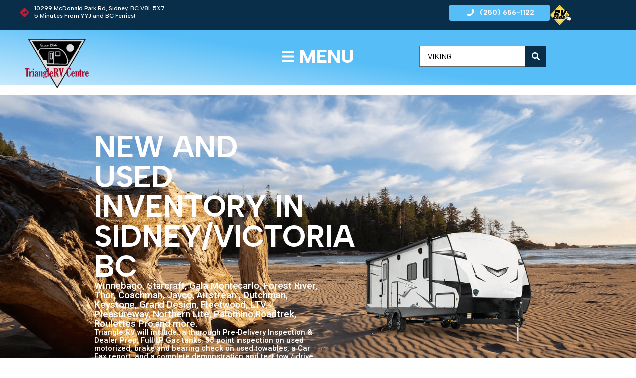

--- FILE ---
content_type: text/html; charset=UTF-8
request_url: https://www.trianglerv.com/search/VIKING?dry_weight=5001_6000
body_size: 48125
content:
<!doctype html>
<html lang="en-US">
<head>
	<meta charset="UTF-8">
	<meta name="viewport" content="width=device-width, initial-scale=1">
	<link rel="profile" href="https://gmpg.org/xfn/11">
	<title>VIKING | Triangle RV</title>
<meta name='robots' content='max-image-preview:large' />
	<style>img:is([sizes="auto" i], [sizes^="auto," i]) { contain-intrinsic-size: 3000px 1500px }</style>
	<link rel='dns-prefetch' href='//trianglerv.com' />
<link rel='dns-prefetch' href='//d3cuf6g1arkgx6.cloudfront.net' />
<link rel='dns-prefetch' href='//www.googletagmanager.com' />
<link rel='dns-prefetch' href='//stackpath.bootstrapcdn.com' />
<link rel='dns-prefetch' href='//maxcdn.bootstrapcdn.com' />
<link rel="alternate" type="application/rss+xml" title="Triangle RV &raquo; Feed" href="https://trianglerv.com/feed/" />
<link rel="alternate" type="application/rss+xml" title="Triangle RV &raquo; Comments Feed" href="https://trianglerv.com/comments/feed/" />
<link rel="alternate" type="application/rss+xml" title="Triangle RV &raquo; Search Results for &#8220;VIKING&#8221; Feed" href="https://trianglerv.com/search/VIKING/feed/rss2/" />
<script>
window._wpemojiSettings = {"baseUrl":"https:\/\/s.w.org\/images\/core\/emoji\/15.0.3\/72x72\/","ext":".png","svgUrl":"https:\/\/s.w.org\/images\/core\/emoji\/15.0.3\/svg\/","svgExt":".svg","source":{"concatemoji":"https:\/\/trianglerv.com\/wp-includes\/js\/wp-emoji-release.min.js?ver=6.7.1"}};
/*! This file is auto-generated */
!function(i,n){var o,s,e;function c(e){try{var t={supportTests:e,timestamp:(new Date).valueOf()};sessionStorage.setItem(o,JSON.stringify(t))}catch(e){}}function p(e,t,n){e.clearRect(0,0,e.canvas.width,e.canvas.height),e.fillText(t,0,0);var t=new Uint32Array(e.getImageData(0,0,e.canvas.width,e.canvas.height).data),r=(e.clearRect(0,0,e.canvas.width,e.canvas.height),e.fillText(n,0,0),new Uint32Array(e.getImageData(0,0,e.canvas.width,e.canvas.height).data));return t.every(function(e,t){return e===r[t]})}function u(e,t,n){switch(t){case"flag":return n(e,"\ud83c\udff3\ufe0f\u200d\u26a7\ufe0f","\ud83c\udff3\ufe0f\u200b\u26a7\ufe0f")?!1:!n(e,"\ud83c\uddfa\ud83c\uddf3","\ud83c\uddfa\u200b\ud83c\uddf3")&&!n(e,"\ud83c\udff4\udb40\udc67\udb40\udc62\udb40\udc65\udb40\udc6e\udb40\udc67\udb40\udc7f","\ud83c\udff4\u200b\udb40\udc67\u200b\udb40\udc62\u200b\udb40\udc65\u200b\udb40\udc6e\u200b\udb40\udc67\u200b\udb40\udc7f");case"emoji":return!n(e,"\ud83d\udc26\u200d\u2b1b","\ud83d\udc26\u200b\u2b1b")}return!1}function f(e,t,n){var r="undefined"!=typeof WorkerGlobalScope&&self instanceof WorkerGlobalScope?new OffscreenCanvas(300,150):i.createElement("canvas"),a=r.getContext("2d",{willReadFrequently:!0}),o=(a.textBaseline="top",a.font="600 32px Arial",{});return e.forEach(function(e){o[e]=t(a,e,n)}),o}function t(e){var t=i.createElement("script");t.src=e,t.defer=!0,i.head.appendChild(t)}"undefined"!=typeof Promise&&(o="wpEmojiSettingsSupports",s=["flag","emoji"],n.supports={everything:!0,everythingExceptFlag:!0},e=new Promise(function(e){i.addEventListener("DOMContentLoaded",e,{once:!0})}),new Promise(function(t){var n=function(){try{var e=JSON.parse(sessionStorage.getItem(o));if("object"==typeof e&&"number"==typeof e.timestamp&&(new Date).valueOf()<e.timestamp+604800&&"object"==typeof e.supportTests)return e.supportTests}catch(e){}return null}();if(!n){if("undefined"!=typeof Worker&&"undefined"!=typeof OffscreenCanvas&&"undefined"!=typeof URL&&URL.createObjectURL&&"undefined"!=typeof Blob)try{var e="postMessage("+f.toString()+"("+[JSON.stringify(s),u.toString(),p.toString()].join(",")+"));",r=new Blob([e],{type:"text/javascript"}),a=new Worker(URL.createObjectURL(r),{name:"wpTestEmojiSupports"});return void(a.onmessage=function(e){c(n=e.data),a.terminate(),t(n)})}catch(e){}c(n=f(s,u,p))}t(n)}).then(function(e){for(var t in e)n.supports[t]=e[t],n.supports.everything=n.supports.everything&&n.supports[t],"flag"!==t&&(n.supports.everythingExceptFlag=n.supports.everythingExceptFlag&&n.supports[t]);n.supports.everythingExceptFlag=n.supports.everythingExceptFlag&&!n.supports.flag,n.DOMReady=!1,n.readyCallback=function(){n.DOMReady=!0}}).then(function(){return e}).then(function(){var e;n.supports.everything||(n.readyCallback(),(e=n.source||{}).concatemoji?t(e.concatemoji):e.wpemoji&&e.twemoji&&(t(e.twemoji),t(e.wpemoji)))}))}((window,document),window._wpemojiSettings);
</script>
<link rel='stylesheet' id='hello-elementor-theme-style-css' href='https://trianglerv.com/wp-content/themes/hello-elementor/theme.min.css?ver=3.2.1' media='all' />
<link rel='stylesheet' id='jet-menu-hello-css' href='https://trianglerv.com/wp-content/plugins/jet-menu/integration/themes/hello-elementor/assets/css/style.css?ver=2.4.7.1' media='all' />
<style id='wp-emoji-styles-inline-css'>

	img.wp-smiley, img.emoji {
		display: inline !important;
		border: none !important;
		box-shadow: none !important;
		height: 1em !important;
		width: 1em !important;
		margin: 0 0.07em !important;
		vertical-align: -0.1em !important;
		background: none !important;
		padding: 0 !important;
	}
</style>
<link rel='stylesheet' id='wp-block-library-css' href='https://trianglerv.com/wp-includes/css/dist/block-library/style.min.css?ver=6.7.1' media='all' />
<link rel='stylesheet' id='jet-engine-frontend-css' href='https://trianglerv.com/wp-content/plugins/jet-engine/assets/css/frontend.css?ver=3.6.3' media='all' />
<style id='filebird-block-filebird-gallery-style-inline-css'>
ul.filebird-block-filebird-gallery{margin:auto!important;padding:0!important;width:100%}ul.filebird-block-filebird-gallery.layout-grid{display:grid;grid-gap:20px;align-items:stretch;grid-template-columns:repeat(var(--columns),1fr);justify-items:stretch}ul.filebird-block-filebird-gallery.layout-grid li img{border:1px solid #ccc;box-shadow:2px 2px 6px 0 rgba(0,0,0,.3);height:100%;max-width:100%;-o-object-fit:cover;object-fit:cover;width:100%}ul.filebird-block-filebird-gallery.layout-masonry{-moz-column-count:var(--columns);-moz-column-gap:var(--space);column-gap:var(--space);-moz-column-width:var(--min-width);columns:var(--min-width) var(--columns);display:block;overflow:auto}ul.filebird-block-filebird-gallery.layout-masonry li{margin-bottom:var(--space)}ul.filebird-block-filebird-gallery li{list-style:none}ul.filebird-block-filebird-gallery li figure{height:100%;margin:0;padding:0;position:relative;width:100%}ul.filebird-block-filebird-gallery li figure figcaption{background:linear-gradient(0deg,rgba(0,0,0,.7),rgba(0,0,0,.3) 70%,transparent);bottom:0;box-sizing:border-box;color:#fff;font-size:.8em;margin:0;max-height:100%;overflow:auto;padding:3em .77em .7em;position:absolute;text-align:center;width:100%;z-index:2}ul.filebird-block-filebird-gallery li figure figcaption a{color:inherit}

</style>
<style id='global-styles-inline-css'>
:root{--wp--preset--aspect-ratio--square: 1;--wp--preset--aspect-ratio--4-3: 4/3;--wp--preset--aspect-ratio--3-4: 3/4;--wp--preset--aspect-ratio--3-2: 3/2;--wp--preset--aspect-ratio--2-3: 2/3;--wp--preset--aspect-ratio--16-9: 16/9;--wp--preset--aspect-ratio--9-16: 9/16;--wp--preset--color--black: #000000;--wp--preset--color--cyan-bluish-gray: #abb8c3;--wp--preset--color--white: #ffffff;--wp--preset--color--pale-pink: #f78da7;--wp--preset--color--vivid-red: #cf2e2e;--wp--preset--color--luminous-vivid-orange: #ff6900;--wp--preset--color--luminous-vivid-amber: #fcb900;--wp--preset--color--light-green-cyan: #7bdcb5;--wp--preset--color--vivid-green-cyan: #00d084;--wp--preset--color--pale-cyan-blue: #8ed1fc;--wp--preset--color--vivid-cyan-blue: #0693e3;--wp--preset--color--vivid-purple: #9b51e0;--wp--preset--gradient--vivid-cyan-blue-to-vivid-purple: linear-gradient(135deg,rgba(6,147,227,1) 0%,rgb(155,81,224) 100%);--wp--preset--gradient--light-green-cyan-to-vivid-green-cyan: linear-gradient(135deg,rgb(122,220,180) 0%,rgb(0,208,130) 100%);--wp--preset--gradient--luminous-vivid-amber-to-luminous-vivid-orange: linear-gradient(135deg,rgba(252,185,0,1) 0%,rgba(255,105,0,1) 100%);--wp--preset--gradient--luminous-vivid-orange-to-vivid-red: linear-gradient(135deg,rgba(255,105,0,1) 0%,rgb(207,46,46) 100%);--wp--preset--gradient--very-light-gray-to-cyan-bluish-gray: linear-gradient(135deg,rgb(238,238,238) 0%,rgb(169,184,195) 100%);--wp--preset--gradient--cool-to-warm-spectrum: linear-gradient(135deg,rgb(74,234,220) 0%,rgb(151,120,209) 20%,rgb(207,42,186) 40%,rgb(238,44,130) 60%,rgb(251,105,98) 80%,rgb(254,248,76) 100%);--wp--preset--gradient--blush-light-purple: linear-gradient(135deg,rgb(255,206,236) 0%,rgb(152,150,240) 100%);--wp--preset--gradient--blush-bordeaux: linear-gradient(135deg,rgb(254,205,165) 0%,rgb(254,45,45) 50%,rgb(107,0,62) 100%);--wp--preset--gradient--luminous-dusk: linear-gradient(135deg,rgb(255,203,112) 0%,rgb(199,81,192) 50%,rgb(65,88,208) 100%);--wp--preset--gradient--pale-ocean: linear-gradient(135deg,rgb(255,245,203) 0%,rgb(182,227,212) 50%,rgb(51,167,181) 100%);--wp--preset--gradient--electric-grass: linear-gradient(135deg,rgb(202,248,128) 0%,rgb(113,206,126) 100%);--wp--preset--gradient--midnight: linear-gradient(135deg,rgb(2,3,129) 0%,rgb(40,116,252) 100%);--wp--preset--font-size--small: 13px;--wp--preset--font-size--medium: 20px;--wp--preset--font-size--large: 36px;--wp--preset--font-size--x-large: 42px;--wp--preset--spacing--20: 0.44rem;--wp--preset--spacing--30: 0.67rem;--wp--preset--spacing--40: 1rem;--wp--preset--spacing--50: 1.5rem;--wp--preset--spacing--60: 2.25rem;--wp--preset--spacing--70: 3.38rem;--wp--preset--spacing--80: 5.06rem;--wp--preset--shadow--natural: 6px 6px 9px rgba(0, 0, 0, 0.2);--wp--preset--shadow--deep: 12px 12px 50px rgba(0, 0, 0, 0.4);--wp--preset--shadow--sharp: 6px 6px 0px rgba(0, 0, 0, 0.2);--wp--preset--shadow--outlined: 6px 6px 0px -3px rgba(255, 255, 255, 1), 6px 6px rgba(0, 0, 0, 1);--wp--preset--shadow--crisp: 6px 6px 0px rgba(0, 0, 0, 1);}:root { --wp--style--global--content-size: 800px;--wp--style--global--wide-size: 1200px; }:where(body) { margin: 0; }.wp-site-blocks > .alignleft { float: left; margin-right: 2em; }.wp-site-blocks > .alignright { float: right; margin-left: 2em; }.wp-site-blocks > .aligncenter { justify-content: center; margin-left: auto; margin-right: auto; }:where(.wp-site-blocks) > * { margin-block-start: 24px; margin-block-end: 0; }:where(.wp-site-blocks) > :first-child { margin-block-start: 0; }:where(.wp-site-blocks) > :last-child { margin-block-end: 0; }:root { --wp--style--block-gap: 24px; }:root :where(.is-layout-flow) > :first-child{margin-block-start: 0;}:root :where(.is-layout-flow) > :last-child{margin-block-end: 0;}:root :where(.is-layout-flow) > *{margin-block-start: 24px;margin-block-end: 0;}:root :where(.is-layout-constrained) > :first-child{margin-block-start: 0;}:root :where(.is-layout-constrained) > :last-child{margin-block-end: 0;}:root :where(.is-layout-constrained) > *{margin-block-start: 24px;margin-block-end: 0;}:root :where(.is-layout-flex){gap: 24px;}:root :where(.is-layout-grid){gap: 24px;}.is-layout-flow > .alignleft{float: left;margin-inline-start: 0;margin-inline-end: 2em;}.is-layout-flow > .alignright{float: right;margin-inline-start: 2em;margin-inline-end: 0;}.is-layout-flow > .aligncenter{margin-left: auto !important;margin-right: auto !important;}.is-layout-constrained > .alignleft{float: left;margin-inline-start: 0;margin-inline-end: 2em;}.is-layout-constrained > .alignright{float: right;margin-inline-start: 2em;margin-inline-end: 0;}.is-layout-constrained > .aligncenter{margin-left: auto !important;margin-right: auto !important;}.is-layout-constrained > :where(:not(.alignleft):not(.alignright):not(.alignfull)){max-width: var(--wp--style--global--content-size);margin-left: auto !important;margin-right: auto !important;}.is-layout-constrained > .alignwide{max-width: var(--wp--style--global--wide-size);}body .is-layout-flex{display: flex;}.is-layout-flex{flex-wrap: wrap;align-items: center;}.is-layout-flex > :is(*, div){margin: 0;}body .is-layout-grid{display: grid;}.is-layout-grid > :is(*, div){margin: 0;}body{padding-top: 0px;padding-right: 0px;padding-bottom: 0px;padding-left: 0px;}a:where(:not(.wp-element-button)){text-decoration: underline;}:root :where(.wp-element-button, .wp-block-button__link){background-color: #32373c;border-width: 0;color: #fff;font-family: inherit;font-size: inherit;line-height: inherit;padding: calc(0.667em + 2px) calc(1.333em + 2px);text-decoration: none;}.has-black-color{color: var(--wp--preset--color--black) !important;}.has-cyan-bluish-gray-color{color: var(--wp--preset--color--cyan-bluish-gray) !important;}.has-white-color{color: var(--wp--preset--color--white) !important;}.has-pale-pink-color{color: var(--wp--preset--color--pale-pink) !important;}.has-vivid-red-color{color: var(--wp--preset--color--vivid-red) !important;}.has-luminous-vivid-orange-color{color: var(--wp--preset--color--luminous-vivid-orange) !important;}.has-luminous-vivid-amber-color{color: var(--wp--preset--color--luminous-vivid-amber) !important;}.has-light-green-cyan-color{color: var(--wp--preset--color--light-green-cyan) !important;}.has-vivid-green-cyan-color{color: var(--wp--preset--color--vivid-green-cyan) !important;}.has-pale-cyan-blue-color{color: var(--wp--preset--color--pale-cyan-blue) !important;}.has-vivid-cyan-blue-color{color: var(--wp--preset--color--vivid-cyan-blue) !important;}.has-vivid-purple-color{color: var(--wp--preset--color--vivid-purple) !important;}.has-black-background-color{background-color: var(--wp--preset--color--black) !important;}.has-cyan-bluish-gray-background-color{background-color: var(--wp--preset--color--cyan-bluish-gray) !important;}.has-white-background-color{background-color: var(--wp--preset--color--white) !important;}.has-pale-pink-background-color{background-color: var(--wp--preset--color--pale-pink) !important;}.has-vivid-red-background-color{background-color: var(--wp--preset--color--vivid-red) !important;}.has-luminous-vivid-orange-background-color{background-color: var(--wp--preset--color--luminous-vivid-orange) !important;}.has-luminous-vivid-amber-background-color{background-color: var(--wp--preset--color--luminous-vivid-amber) !important;}.has-light-green-cyan-background-color{background-color: var(--wp--preset--color--light-green-cyan) !important;}.has-vivid-green-cyan-background-color{background-color: var(--wp--preset--color--vivid-green-cyan) !important;}.has-pale-cyan-blue-background-color{background-color: var(--wp--preset--color--pale-cyan-blue) !important;}.has-vivid-cyan-blue-background-color{background-color: var(--wp--preset--color--vivid-cyan-blue) !important;}.has-vivid-purple-background-color{background-color: var(--wp--preset--color--vivid-purple) !important;}.has-black-border-color{border-color: var(--wp--preset--color--black) !important;}.has-cyan-bluish-gray-border-color{border-color: var(--wp--preset--color--cyan-bluish-gray) !important;}.has-white-border-color{border-color: var(--wp--preset--color--white) !important;}.has-pale-pink-border-color{border-color: var(--wp--preset--color--pale-pink) !important;}.has-vivid-red-border-color{border-color: var(--wp--preset--color--vivid-red) !important;}.has-luminous-vivid-orange-border-color{border-color: var(--wp--preset--color--luminous-vivid-orange) !important;}.has-luminous-vivid-amber-border-color{border-color: var(--wp--preset--color--luminous-vivid-amber) !important;}.has-light-green-cyan-border-color{border-color: var(--wp--preset--color--light-green-cyan) !important;}.has-vivid-green-cyan-border-color{border-color: var(--wp--preset--color--vivid-green-cyan) !important;}.has-pale-cyan-blue-border-color{border-color: var(--wp--preset--color--pale-cyan-blue) !important;}.has-vivid-cyan-blue-border-color{border-color: var(--wp--preset--color--vivid-cyan-blue) !important;}.has-vivid-purple-border-color{border-color: var(--wp--preset--color--vivid-purple) !important;}.has-vivid-cyan-blue-to-vivid-purple-gradient-background{background: var(--wp--preset--gradient--vivid-cyan-blue-to-vivid-purple) !important;}.has-light-green-cyan-to-vivid-green-cyan-gradient-background{background: var(--wp--preset--gradient--light-green-cyan-to-vivid-green-cyan) !important;}.has-luminous-vivid-amber-to-luminous-vivid-orange-gradient-background{background: var(--wp--preset--gradient--luminous-vivid-amber-to-luminous-vivid-orange) !important;}.has-luminous-vivid-orange-to-vivid-red-gradient-background{background: var(--wp--preset--gradient--luminous-vivid-orange-to-vivid-red) !important;}.has-very-light-gray-to-cyan-bluish-gray-gradient-background{background: var(--wp--preset--gradient--very-light-gray-to-cyan-bluish-gray) !important;}.has-cool-to-warm-spectrum-gradient-background{background: var(--wp--preset--gradient--cool-to-warm-spectrum) !important;}.has-blush-light-purple-gradient-background{background: var(--wp--preset--gradient--blush-light-purple) !important;}.has-blush-bordeaux-gradient-background{background: var(--wp--preset--gradient--blush-bordeaux) !important;}.has-luminous-dusk-gradient-background{background: var(--wp--preset--gradient--luminous-dusk) !important;}.has-pale-ocean-gradient-background{background: var(--wp--preset--gradient--pale-ocean) !important;}.has-electric-grass-gradient-background{background: var(--wp--preset--gradient--electric-grass) !important;}.has-midnight-gradient-background{background: var(--wp--preset--gradient--midnight) !important;}.has-small-font-size{font-size: var(--wp--preset--font-size--small) !important;}.has-medium-font-size{font-size: var(--wp--preset--font-size--medium) !important;}.has-large-font-size{font-size: var(--wp--preset--font-size--large) !important;}.has-x-large-font-size{font-size: var(--wp--preset--font-size--x-large) !important;}
:root :where(.wp-block-pullquote){font-size: 1.5em;line-height: 1.6;}
</style>
<link rel='stylesheet' id='payment-styles-css' href='https://trianglerv.com/wp-content/plugins/XPRSS-periodic-calculator/style.css?ver=1.0' media='all' />
<link rel='stylesheet' id='bootstrap-css-css' href='https://stackpath.bootstrapcdn.com/bootstrap/4.5.2/css/bootstrap.min.css?ver=6.7.1' media='all' />
<link rel='stylesheet' id='ctct_form_styles-css' href='https://trianglerv.com/wp-content/plugins/constant-contact-forms/assets/css/style.css?ver=2.9.1' media='all' />
<link rel='stylesheet' id='xprss-dynamic-shop-menu-dealers-css' href='https://trianglerv.com/wp-content/plugins/xprss-dynamic-shop-menu-dealers/assets/style.css?ver=1.1' media='all' />
<link rel='stylesheet' id='tow-guide-style-css' href='https://trianglerv.com/wp-content/plugins/xprss-tow-guide/assets/style.css?ver=1751549184' media='all' />
<link rel='stylesheet' id='cff-css' href='https://trianglerv.com/wp-content/plugins/custom-facebook-feed/assets/css/cff-style.min.css?ver=4.3.2' media='all' />
<link rel='stylesheet' id='sb-font-awesome-css' href='https://maxcdn.bootstrapcdn.com/font-awesome/4.7.0/css/font-awesome.min.css?ver=6.7.1' media='all' />
<link rel='stylesheet' id='font-awesome-css' href='https://trianglerv.com/wp-content/plugins/elementor/assets/lib/font-awesome/css/font-awesome.min.css?ver=4.7.0' media='all' />
<link rel='stylesheet' id='hello-elementor-css' href='https://trianglerv.com/wp-content/themes/hello-elementor/style.min.css?ver=3.2.1' media='all' />
<link rel='stylesheet' id='hello-elementor-header-footer-css' href='https://trianglerv.com/wp-content/themes/hello-elementor/header-footer.min.css?ver=3.2.1' media='all' />
<link rel='stylesheet' id='elementor-frontend-css' href='https://trianglerv.com/wp-content/uploads/elementor/css/custom-frontend.min.css?ver=1747256550' media='all' />
<link rel='stylesheet' id='elementor-post-3470-css' href='https://trianglerv.com/wp-content/uploads/elementor/css/post-3470.css?ver=1747256550' media='all' />
<link rel='stylesheet' id='jet-fb-option-field-select-css' href='https://trianglerv.com/wp-content/plugins/jetformbuilder/modules/option-field/assets/build/select.css?ver=0edd78a6f12e2b918b82' media='all' />
<link rel='stylesheet' id='jet-fb-option-field-checkbox-css' href='https://trianglerv.com/wp-content/plugins/jetformbuilder/modules/option-field/assets/build/checkbox.css?ver=f54eb583054648e8615b' media='all' />
<link rel='stylesheet' id='jet-fb-option-field-radio-css' href='https://trianglerv.com/wp-content/plugins/jetformbuilder/modules/option-field/assets/build/radio.css?ver=7c6d0d4d7df91e6bd6a4' media='all' />
<link rel='stylesheet' id='jet-fb-advanced-choices-css' href='https://trianglerv.com/wp-content/plugins/jetformbuilder/modules/advanced-choices/assets/build/main.css?ver=ca05550a7cac3b9b55a3' media='all' />
<link rel='stylesheet' id='jet-fb-wysiwyg-css' href='https://trianglerv.com/wp-content/plugins/jetformbuilder/modules/wysiwyg/assets/build/wysiwyg.css?ver=5a4d16fb6d7a94700261' media='all' />
<link rel='stylesheet' id='jet-fb-switcher-css' href='https://trianglerv.com/wp-content/plugins/jetformbuilder/modules/switcher/assets/build/switcher.css?ver=06c887a8b9195e5a119d' media='all' />
<link rel='stylesheet' id='jet-menu-public-styles-css' href='https://trianglerv.com/wp-content/plugins/jet-menu/assets/public/css/public.css?ver=2.4.7.1' media='all' />
<link rel='stylesheet' id='jet-popup-frontend-css' href='https://trianglerv.com/wp-content/plugins/jet-popup/assets/css/jet-popup-frontend.css?ver=2.0.10' media='all' />
<link rel='stylesheet' id='mediaelement-css' href='https://trianglerv.com/wp-includes/js/mediaelement/mediaelementplayer-legacy.min.css?ver=4.2.17' media='all' />
<link rel='stylesheet' id='photoswipe-css' href='https://trianglerv.com/wp-content/plugins/jet-woo-product-gallery/assets/lib/photoswipe/css/photoswipe.min.css?ver=2.1.21' media='all' />
<link rel='stylesheet' id='photoswipe-default-skin-css' href='https://trianglerv.com/wp-content/plugins/jet-woo-product-gallery/assets/lib/photoswipe/css/default-skin/default-skin.min.css?ver=2.1.21' media='all' />
<link rel='stylesheet' id='jet-gallery-frontend-css' href='https://trianglerv.com/wp-content/plugins/jet-woo-product-gallery/assets/css/frontend.css?ver=2.1.21' media='all' />
<link rel='stylesheet' id='jet-gallery-widget-gallery-anchor-nav-css' href='https://trianglerv.com/wp-content/plugins/jet-woo-product-gallery/assets/css/widgets/gallery-anchor-nav.css?ver=2.1.21' media='all' />
<link rel='stylesheet' id='jet-gallery-widget-gallery-grid-css' href='https://trianglerv.com/wp-content/plugins/jet-woo-product-gallery/assets/css/widgets/gallery-grid.css?ver=2.1.21' media='all' />
<link rel='stylesheet' id='jet-gallery-widget-gallery-modern-css' href='https://trianglerv.com/wp-content/plugins/jet-woo-product-gallery/assets/css/widgets/gallery-modern.css?ver=2.1.21' media='all' />
<link rel='stylesheet' id='jet-gallery-widget-gallery-slider-css' href='https://trianglerv.com/wp-content/plugins/jet-woo-product-gallery/assets/css/widgets/gallery-slider.css?ver=2.1.21' media='all' />
<link rel='stylesheet' id='widget-icon-list-css' href='https://trianglerv.com/wp-content/uploads/elementor/css/custom-widget-icon-list.min.css?ver=1747256550' media='all' />
<link rel='stylesheet' id='widget-image-css' href='https://trianglerv.com/wp-content/plugins/elementor/assets/css/widget-image.min.css?ver=3.26.5' media='all' />
<link rel='stylesheet' id='jet-elements-css' href='https://trianglerv.com/wp-content/plugins/jet-elements/assets/css/jet-elements.css?ver=2.7.3' media='all' />
<link rel='stylesheet' id='jet-button-css' href='https://trianglerv.com/wp-content/plugins/jet-elements/assets/css/addons/jet-button.css?ver=2.7.3' media='all' />
<link rel='stylesheet' id='jet-button-skin-css' href='https://trianglerv.com/wp-content/plugins/jet-elements/assets/css/skin/jet-button.css?ver=2.7.3' media='all' />
<link rel='stylesheet' id='e-animation-grow-css' href='https://trianglerv.com/wp-content/plugins/elementor/assets/lib/animations/styles/e-animation-grow.min.css?ver=3.26.5' media='all' />
<link rel='stylesheet' id='widget-icon-box-css' href='https://trianglerv.com/wp-content/uploads/elementor/css/custom-widget-icon-box.min.css?ver=1747256550' media='all' />
<link rel='stylesheet' id='widget-spacer-css' href='https://trianglerv.com/wp-content/plugins/elementor/assets/css/widget-spacer.min.css?ver=3.26.5' media='all' />
<link rel='stylesheet' id='widget-menu-anchor-css' href='https://trianglerv.com/wp-content/plugins/elementor/assets/css/widget-menu-anchor.min.css?ver=3.26.5' media='all' />
<link rel='stylesheet' id='widget-heading-css' href='https://trianglerv.com/wp-content/plugins/elementor/assets/css/widget-heading.min.css?ver=3.26.5' media='all' />
<link rel='stylesheet' id='jet-table-css' href='https://trianglerv.com/wp-content/plugins/jet-elements/assets/css/addons/jet-table.css?ver=2.7.3' media='all' />
<link rel='stylesheet' id='widget-text-editor-css' href='https://trianglerv.com/wp-content/plugins/elementor/assets/css/widget-text-editor.min.css?ver=3.26.5' media='all' />
<link rel='stylesheet' id='e-sticky-css' href='https://trianglerv.com/wp-content/plugins/elementor-pro/assets/css/modules/sticky.min.css?ver=3.28.3' media='all' />
<link rel='stylesheet' id='widget-divider-css' href='https://trianglerv.com/wp-content/plugins/elementor/assets/css/widget-divider.min.css?ver=3.26.5' media='all' />
<link rel='stylesheet' id='widget-off-canvas-css' href='https://trianglerv.com/wp-content/plugins/elementor-pro/assets/css/widget-off-canvas.min.css?ver=3.28.3' media='all' />
<link rel='stylesheet' id='e-popup-css' href='https://trianglerv.com/wp-content/plugins/elementor-pro/assets/css/conditionals/popup.min.css?ver=3.28.3' media='all' />
<link rel='stylesheet' id='jet-blocks-css' href='https://trianglerv.com/wp-content/uploads/elementor/css/custom-jet-blocks.css?ver=1.3.16' media='all' />
<link rel='stylesheet' id='cffstyles-css' href='https://trianglerv.com/wp-content/plugins/custom-facebook-feed/assets/css/cff-style.min.css?ver=4.3.2' media='all' />
<link rel='stylesheet' id='jet-tabs-frontend-css' href='https://trianglerv.com/wp-content/plugins/jet-tabs/assets/css/jet-tabs-frontend.css?ver=2.2.6.2' media='all' />
<link rel='stylesheet' id='jet-tricks-frontend-css' href='https://trianglerv.com/wp-content/plugins/jet-tricks/assets/css/jet-tricks-frontend.css?ver=1.5.0' media='all' />
<link rel='stylesheet' id='elementor-post-19293-css' href='https://trianglerv.com/wp-content/uploads/elementor/css/post-19293.css?ver=1764609745' media='all' />
<link rel='stylesheet' id='elementor-post-19381-css' href='https://trianglerv.com/wp-content/uploads/elementor/css/post-19381.css?ver=1764618714' media='all' />
<link rel='stylesheet' id='elementor-post-101478-css' href='https://trianglerv.com/wp-content/uploads/elementor/css/post-101478.css?ver=1747291028' media='all' />
<link rel='stylesheet' id='elementor-post-45-css' href='https://trianglerv.com/wp-content/uploads/elementor/css/post-45.css?ver=1759944137' media='all' />
<link rel='stylesheet' id='elementor-post-22413-css' href='https://trianglerv.com/wp-content/uploads/elementor/css/post-22413.css?ver=1757951854' media='all' />
<link rel='stylesheet' id='jquery-chosen-css' href='https://trianglerv.com/wp-content/plugins/jet-search/assets/lib/chosen/chosen.min.css?ver=1.8.7' media='all' />
<link rel='stylesheet' id='jet-search-css' href='https://trianglerv.com/wp-content/plugins/jet-search/assets/css/jet-search.css?ver=3.5.5.1' media='all' />
<link rel='stylesheet' id='google-fonts-1-css' href='https://fonts.googleapis.com/css?family=Barlow%3A100%2C100italic%2C200%2C200italic%2C300%2C300italic%2C400%2C400italic%2C500%2C500italic%2C600%2C600italic%2C700%2C700italic%2C800%2C800italic%2C900%2C900italic%7CAlbert+Sans%3A100%2C100italic%2C200%2C200italic%2C300%2C300italic%2C400%2C400italic%2C500%2C500italic%2C600%2C600italic%2C700%2C700italic%2C800%2C800italic%2C900%2C900italic%7CBarlow+Semi+Condensed%3A100%2C100italic%2C200%2C200italic%2C300%2C300italic%2C400%2C400italic%2C500%2C500italic%2C600%2C600italic%2C700%2C700italic%2C800%2C800italic%2C900%2C900italic%7CRoboto+Condensed%3A100%2C100italic%2C200%2C200italic%2C300%2C300italic%2C400%2C400italic%2C500%2C500italic%2C600%2C600italic%2C700%2C700italic%2C800%2C800italic%2C900%2C900italic%7CRoboto%3A100%2C100italic%2C200%2C200italic%2C300%2C300italic%2C400%2C400italic%2C500%2C500italic%2C600%2C600italic%2C700%2C700italic%2C800%2C800italic%2C900%2C900italic%7CLato%3A100%2C100italic%2C200%2C200italic%2C300%2C300italic%2C400%2C400italic%2C500%2C500italic%2C600%2C600italic%2C700%2C700italic%2C800%2C800italic%2C900%2C900italic&#038;display=auto&#038;ver=6.7.1' media='all' />
<link rel="preconnect" href="https://fonts.gstatic.com/" crossorigin><script src="https://trianglerv.com/wp-includes/js/jquery/jquery.min.js?ver=3.7.1" id="jquery-core-js"></script>
<script src="https://trianglerv.com/wp-includes/js/jquery/jquery-migrate.min.js?ver=3.4.1" id="jquery-migrate-js"></script>
<script src="https://trianglerv.com/wp-includes/js/imagesloaded.min.js?ver=6.7.1" id="imagesLoaded-js"></script>
<script src="https://d3cuf6g1arkgx6.cloudfront.net/sdk/wheelbase.min.js?ver=6.7.1" id="wheelbase-book-now-js"></script>

<!-- Google tag (gtag.js) snippet added by Site Kit -->

<!-- Google Analytics snippet added by Site Kit -->
<script src="https://www.googletagmanager.com/gtag/js?id=GT-WRCTX99T" id="google_gtagjs-js" async></script>
<script id="google_gtagjs-js-after">
window.dataLayer = window.dataLayer || [];function gtag(){dataLayer.push(arguments);}
gtag("set","linker",{"domains":["trianglerv.com"]});
gtag("js", new Date());
gtag("set", "developer_id.dZTNiMT", true);
gtag("config", "GT-WRCTX99T");
 window._googlesitekit = window._googlesitekit || {}; window._googlesitekit.throttledEvents = []; window._googlesitekit.gtagEvent = (name, data) => { var key = JSON.stringify( { name, data } ); if ( !! window._googlesitekit.throttledEvents[ key ] ) { return; } window._googlesitekit.throttledEvents[ key ] = true; setTimeout( () => { delete window._googlesitekit.throttledEvents[ key ]; }, 5 ); gtag( "event", name, { ...data, event_source: "site-kit" } ); }
</script>

<!-- End Google tag (gtag.js) snippet added by Site Kit -->
<link rel="https://api.w.org/" href="https://trianglerv.com/wp-json/" /><link rel="EditURI" type="application/rsd+xml" title="RSD" href="https://trianglerv.com/xmlrpc.php?rsd" />
<meta name="generator" content="WordPress 6.7.1" />
<meta name="generator" content="Site Kit by Google 1.152.1" /><!-- SEO meta tags powered by SmartCrawl https://wpmudev.com/project/smartcrawl-wordpress-seo/ -->
<link rel="canonical" href="https://trianglerv.com/search/VIKING/" />
<script type="application/ld+json">{"@context":"https:\/\/schema.org","@graph":[{"@type":"Organization","@id":"https:\/\/trianglerv.com\/#schema-publishing-organization","url":"https:\/\/trianglerv.com","name":"Triangle RV"},{"@type":"WebSite","@id":"https:\/\/trianglerv.com\/#schema-website","url":"https:\/\/trianglerv.com","name":"RVC Dealer Template","encoding":"UTF-8","potentialAction":{"@type":"SearchAction","target":"https:\/\/trianglerv.com\/search\/{search_term_string}\/","query-input":"required name=search_term_string"}},{"@type":"SearchResultsPage","@id":"https:\/\/trianglerv.com\/search\/VIKING\/#schema-webpage","isPartOf":{"@id":"https:\/\/trianglerv.com\/#schema-website"},"publisher":{"@id":"https:\/\/trianglerv.com\/#schema-publishing-organization"},"url":"https:\/\/trianglerv.com\/search\/VIKING\/"},{"@type":"BreadcrumbList","@id":"https:\/\/trianglerv.com\/search\/VIKING?s=VIKING\/#breadcrumb","itemListElement":[{"@type":"ListItem","position":1,"name":"Search for 'VIKING'"}]}]}</script>
<meta property="og:type" content="object" />
<meta property="og:url" content="https://trianglerv.com/search/VIKING/" />
<meta property="og:title" content="VIKING | Triangle RV" />
<meta name="twitter:card" content="summary" />
<meta name="twitter:title" content="VIKING | Triangle RV" />
<!-- /SEO -->
<style type="text/css" id="branda-admin-bar-logo">
body #wpadminbar #wp-admin-bar-wp-logo > .ab-item {
	background-image: url(https://trianglerv.com/wp-content/uploads/2023/09/triangle-rv-centre-logo.png);
	background-repeat: no-repeat;
	background-position: 50%;
	background-size: 80%;
}
body #wpadminbar #wp-admin-bar-wp-logo > .ab-item .ab-icon:before {
	content: " ";
}
</style>
<meta name="generator" content="Elementor 3.26.5; features: e_font_icon_svg, additional_custom_breakpoints; settings: css_print_method-external, google_font-enabled, font_display-auto">
<script src='//widget.rollick.io/18477' defer='defer'></script>
<script async src='https://bit.ly/30bZe9T' type='text/javascript'></script>

<script async src='https://review-carousel-resource.kenect.com/reviews_widget.min.js' data-publicId='dXUNyfLm7pkq0ZepUsGhSRQ' type='text/javascript'></script>

			<style>
				.e-con.e-parent:nth-of-type(n+4):not(.e-lazyloaded):not(.e-no-lazyload),
				.e-con.e-parent:nth-of-type(n+4):not(.e-lazyloaded):not(.e-no-lazyload) * {
					background-image: none !important;
				}
				@media screen and (max-height: 1024px) {
					.e-con.e-parent:nth-of-type(n+3):not(.e-lazyloaded):not(.e-no-lazyload),
					.e-con.e-parent:nth-of-type(n+3):not(.e-lazyloaded):not(.e-no-lazyload) * {
						background-image: none !important;
					}
				}
				@media screen and (max-height: 640px) {
					.e-con.e-parent:nth-of-type(n+2):not(.e-lazyloaded):not(.e-no-lazyload),
					.e-con.e-parent:nth-of-type(n+2):not(.e-lazyloaded):not(.e-no-lazyload) * {
						background-image: none !important;
					}
				}
			</style>
			<style type="text/css">.broken_link, a.broken_link {
	text-decoration: line-through;
}</style>
<!-- Google Tag Manager snippet added by Site Kit -->
<script>
			( function( w, d, s, l, i ) {
				w[l] = w[l] || [];
				w[l].push( {'gtm.start': new Date().getTime(), event: 'gtm.js'} );
				var f = d.getElementsByTagName( s )[0],
					j = d.createElement( s ), dl = l != 'dataLayer' ? '&l=' + l : '';
				j.async = true;
				j.src = 'https://www.googletagmanager.com/gtm.js?id=' + i + dl;
				f.parentNode.insertBefore( j, f );
			} )( window, document, 'script', 'dataLayer', 'GTM-PZG8QBL6' );
			
</script>

<!-- End Google Tag Manager snippet added by Site Kit -->
<link rel="icon" href="https://trianglerv.com/wp-content/uploads/2023/09/triangle-rv-centre-logo-150x150.png" sizes="32x32" />
<link rel="icon" href="https://trianglerv.com/wp-content/uploads/2023/09/triangle-rv-centre-logo.png" sizes="192x192" />
<link rel="apple-touch-icon" href="https://trianglerv.com/wp-content/uploads/2023/09/triangle-rv-centre-logo.png" />
<meta name="msapplication-TileImage" content="https://trianglerv.com/wp-content/uploads/2023/09/triangle-rv-centre-logo.png" />
		<style id="wp-custom-css">
			.site-header, body:not([class*=elementor-page-]) .site-main {

max-width: 100% !important;

padding-left:0px;

padding-right: 0px;

}

#error-page{

max-width: 100% !important;

padding-left:0px;

padding-right: 0px;

margin-top: -18px !important;

}

/*alignement des produits shop*/

.jet-woo-product-thumbnail {

min-height: 250px;

}

h2.jet-woo-product-title {

min-height: 75px;

}

@media(min-width:1280px){

.jet-woo-product-thumbnail {

min-height: 130px;

padding: 10px 10px;

}

}

@media(min-width:1024px){

.jet-woo-product-thumbnail {

min-height: 230px;}

h2.jet-woo-product-title {

min-height: 68px;

}

h2.jet-woo-product-title {

min-height: 77px;

}

}

@media(min-width:769px){

.jet-woo-product-thumbnail {

min-height: 0px;}

}

@media(max-width:481px){

.jet-woo-product-thumbnail {

min-height: 10px;

}

h2.jet-woo-product-title {

min-height: 70px;

}

}

/*Correction margin column on the forms*/

.wp-block-columns {

margin-bottom: 0em !important;

}

@media screen and (max-width: 800px) {

.wp-container-3 {

gap: 0em !important;

}

.wp-container-8 {

gap: 0em !important;

}

}

@media screen and (max-width: 800px) {

.elementor-20148 .elementor-element.elementor-element-e0e279f {

width: 100%;

}

}

/*Correction colonne mobile 100%*/

@media only screen and (max-width: 768px) {
	.mobile-col1 {
		width: 100% !important;
	}
}

.woocommerce-breadcrumb{display:none;}

/* Image with 'data' attribute is hidden */

img[data-lazy-src] {

/* we set the opacity to 0 */

opacity: 0;

}

/* Image without 'data' attribute is (or becomes) visible */

img.lazyloaded {

/* prepare the future animation */

-webkit-transition: opacity .5s linear 0.2s;

-moz-transition: opacity .5s linear 0.2s;

transition: opacity .5s linear 0.2s;

/* we set the opacity to 1 to do the magic */

opacity: 1;

}

/* Checkout Loader */

.blockUI.blockOverlay {

background-image:url('https://rvc-test.b-cdn.net/rvc-dealer/uploads/2022/10/27195014/Reload-1s-104px-1.gif') !important;

background-position: center 50% !important;

background-repeat: no-repeat !important;

position: fixed !important;

}

.processing .blockOverlay {

background-image:url('https://rvc-test.b-cdn.net/rvc-dealer/uploads/2022/10/27195014/Reload-1s-104px-1.gif') !important;

background-position: center 30% !important;

background-repeat: no-repeat !important;

}

/* Checkout page processing spinner */

.woocommerce-checkout.processing .blockUI.blockOverlay {

background-image:url('https://rvc-test.b-cdn.net/rvc-dealer/uploads/2022/10/27195014/Reload-1s-104px-1.gif') !important;

background-position: center 50% !important;

background-repeat: no-repeat !important;

position: fixed !important;

}

/* Spinner woocommerce display none */

.woocommerce .blockUI.blockOverlay::before {

display:none;

}

/* WooCoomerce alert message View Cart after click on Add to cart */

.woocommerce a.added_to_cart {

padding-top: 0.5em;

display: inline-block;

padding-left: 1em;

font-weight: 700;

font-size: 0.8em;

text-transform: uppercase;

}

fieldset {

margin-bottom: 15px;

}

form.woocommerce-ResetPassword.lost_reset_password {

margin-left: 50px;

margin-bottom: 50px;

}

h1.entry-title {

margin-left: 50px;

margin-top:50px;

}

/* WPML option flag menu (by ben)*/

img.wpml-ls-flag.entered{

max-width: 100%;

}

a.wpml-ls-link {

width: 50px;

}

.wpml-ls-legacy-list-horizontal .wpml-ls-item {

width: 35px;

margin-top:3px

}

/* Hover style on print widget ico

.pgfw-single-pdf-download-button img:hover {

color: #74AC53 !important;

background-color: black !important;

}*/

.total-bprice-form.jet-form-builder__calculated-field {

background-color: #88b86c;

}

.total-price-form.jet-form-builder__calculated-field {

background-color: #083a60;

}

/* Enlever les bullets points sur les listes*/

ul.elementor-icon-list-items {

list-style: none !important;

}

/*'Load More' button settings for 'Shop Parts & Accessories' & 'Showroom' page*/

.elementor-element.lm-button .elementor-button {

display: flex;

justify-content: center;

border-style: solid;

border-width: 1px;

}

#load-more-btn .elementor-button-text {

margin-left: 10px;

}

/*Left margin removal on all forms*/

.elementor-9784 .elementor-element.elementor-element-6ff4456 .jet-form-builder .wp-block-column:not(:first-child) {

margin-left: 0px;

}

.elementor-9830 .elementor-element.elementor-element-cda7b91 .jet-form-builder .wp-block-column:not(:first-child) {

margin-left: 0px;

}

/* Résolution Bug alignement des RV cards*/

@media (max-width: 1024px){

.elementor-1776 .elementor-element.elementor-element-fe474b5>.elementor-widget-container {

margin: 0px 0 0 !important;
}
}

/* Grid Shop pour les écrans inférieur à 1024px */
@media screen and (max-width: 1024px) {
  .grid-shop {
		width: 100%;
  }
}


/* CODE LOADER*/
.loader-overlay {
  position: fixed;
  top: 0;
  left: 0;
  width: 100%;
  height: 100%;
  background-color: rgba(0, 0, 0, 0.5);
  z-index: 9999; 
}

.loader {
  position: fixed;
  top: 50%;
  left: 50%;
  transform: translate(-50%, -50%);
  z-index: 10000; 
}

/*Icone Load*/
.triple-spinner {
  display: block;
  position: relative;
  width: 125px;
  height: 125px;
  border-radius: 50%;
  border: 4px solid transparent;
  border-top: 4px solid #FED925;
  -webkit-animation: spin 2s linear infinite;
  animation: spin 2s linear infinite;
}

.triple-spinner::before,
.triple-spinner::after {
  content: "";
  position: absolute;
  border-radius: 50%;
  border: 4px solid transparent;
}
.triple-spinner::before {
  top: 5px;
  left: 5px;
  right: 5px;
  bottom: 5px;
  border-top-color: #FFC100;
  -webkit-animation: spin 3s linear infinite;
  animation: spin 3.5s linear infinite;
}
.triple-spinner::after {
  top: 15px;
  left: 15px;
  right: 15px;
  bottom: 15px;
  border-top-color: #313237;
  -webkit-animation: spin 1.5s linear infinite;
  animation: spin 1.75s linear infinite;
}

@-webkit-keyframes spin {
    from {
      -webkit-transform: rotate(0deg);
      transform: rotate(0deg);
    }
    to {
      -webkit-transform: rotate(360deg);
      transform: rotate(360deg);
    }
}
  
@keyframes spin {
    from {
      -webkit-transform: rotate(0deg);
      transform: rotate(0deg);
    }
    to {
      -webkit-transform: rotate(360deg);
      transform: rotate(360deg);
    }
}

/*print page - thank you & shop product*/
@media print {
.print-unit-page{
    display:block;
}
.disable-print{
    display: none;
} 

/* Coins arrondis cards */
.elementor-flip-box__layer, .elementor-flip-box__layer__overlay {
    border-radius: 10px 10px 0 0;
}

/* Retire la couleur automatique de lazyload du flip-box sur list Item */
.elementor-flip-box__front {
	background-color : transparent !important;
}

/*   Disable LazyLoad Feature on all post */
add_filter('wp_lazy_loading_enabled', '_return_false');

/* Remove text wrapping in tags */
.jet-listing-dynamic-field__content {
    white-space: nowrap !important;
}		</style>
		</head>
<body class="search search-no-results wp-custom-logo wp-embed-responsive ctct-hello-elementor jet-mega-menu-location jet-engine-optimized-dom elementor-page-101478 elementor-default elementor-template-full-width elementor-kit-3470">

		<!-- Google Tag Manager (noscript) snippet added by Site Kit -->
		<noscript>
			<iframe src="https://www.googletagmanager.com/ns.html?id=GTM-PZG8QBL6" height="0" width="0" style="display:none;visibility:hidden"></iframe>
		</noscript>
		<!-- End Google Tag Manager (noscript) snippet added by Site Kit -->
		
<a class="skip-link screen-reader-text" href="#content">Skip to content</a>

		<div data-elementor-type="header" data-elementor-id="19293" class="elementor elementor-19293 elementor-location-header" data-elementor-post-type="elementor_library">
			<div class="elementor-element elementor-element-6f08e7aa elementor-hidden-desktop e-con-full disable-print elementor-hidden-laptop e-flex e-con e-parent" data-id="6f08e7aa" data-element_type="container" data-settings="{&quot;jet_parallax_layout_list&quot;:[],&quot;background_background&quot;:&quot;gradient&quot;}">
		<div class="elementor-element elementor-element-7687895e e-con-full e-flex e-con e-child" data-id="7687895e" data-element_type="container" data-settings="{&quot;jet_parallax_layout_list&quot;:[]}">
				<div class="elementor-element elementor-element-6cd2b6c6 elementor-icon-list--layout-inline elementor-mobile-align-center elementor-align-center elementor-tablet-align-center elementor-list-item-link-full_width elementor-widget elementor-widget-icon-list" data-id="6cd2b6c6" data-element_type="widget" data-widget_type="icon-list.default">
				<div class="elementor-widget-container">
							<ul class="elementor-icon-list-items elementor-inline-items">
							<li class="elementor-icon-list-item elementor-inline-item">
											<a href="https://maps.app.goo.gl/RfUptqPbWDt1Appa7">

												<span class="elementor-icon-list-icon">
							<svg aria-hidden="true" class="e-font-icon-svg e-fas-directions" viewBox="0 0 512 512" xmlns="http://www.w3.org/2000/svg"><path d="M502.61 233.32L278.68 9.39c-12.52-12.52-32.83-12.52-45.36 0L9.39 233.32c-12.52 12.53-12.52 32.83 0 45.36l223.93 223.93c12.52 12.53 32.83 12.53 45.36 0l223.93-223.93c12.52-12.53 12.52-32.83 0-45.36zm-100.98 12.56l-84.21 77.73c-5.12 4.73-13.43 1.1-13.43-5.88V264h-96v64c0 4.42-3.58 8-8 8h-32c-4.42 0-8-3.58-8-8v-80c0-17.67 14.33-32 32-32h112v-53.73c0-6.97 8.3-10.61 13.43-5.88l84.21 77.73c3.43 3.17 3.43 8.59 0 11.76z"></path></svg>						</span>
										<span class="elementor-icon-list-text"></span>
											</a>
									</li>
								<li class="elementor-icon-list-item elementor-inline-item">
											<a href="tel:250-656-1122">

												<span class="elementor-icon-list-icon">
							<svg aria-hidden="true" class="e-font-icon-svg e-fas-phone" viewBox="0 0 512 512" xmlns="http://www.w3.org/2000/svg"><path d="M493.4 24.6l-104-24c-11.3-2.6-22.9 3.3-27.5 13.9l-48 112c-4.2 9.8-1.4 21.3 6.9 28l60.6 49.6c-36 76.7-98.9 140.5-177.2 177.2l-49.6-60.6c-6.8-8.3-18.2-11.1-28-6.9l-112 48C3.9 366.5-2 378.1.6 389.4l24 104C27.1 504.2 36.7 512 48 512c256.1 0 464-207.5 464-464 0-11.2-7.7-20.9-18.6-23.4z"></path></svg>						</span>
										<span class="elementor-icon-list-text"></span>
											</a>
									</li>
								<li class="elementor-icon-list-item elementor-inline-item">
											<a href="/cdn-cgi/l/email-protection#087b7d7878677a7c487c7a6169666f646d7a7e266b6765">

												<span class="elementor-icon-list-icon">
							<svg aria-hidden="true" class="e-font-icon-svg e-far-envelope" viewBox="0 0 512 512" xmlns="http://www.w3.org/2000/svg"><path d="M464 64H48C21.49 64 0 85.49 0 112v288c0 26.51 21.49 48 48 48h416c26.51 0 48-21.49 48-48V112c0-26.51-21.49-48-48-48zm0 48v40.805c-22.422 18.259-58.168 46.651-134.587 106.49-16.841 13.247-50.201 45.072-73.413 44.701-23.208.375-56.579-31.459-73.413-44.701C106.18 199.465 70.425 171.067 48 152.805V112h416zM48 400V214.398c22.914 18.251 55.409 43.862 104.938 82.646 21.857 17.205 60.134 55.186 103.062 54.955 42.717.231 80.509-37.199 103.053-54.947 49.528-38.783 82.032-64.401 104.947-82.653V400H48z"></path></svg>						</span>
										<span class="elementor-icon-list-text"></span>
											</a>
									</li>
								<li class="elementor-icon-list-item elementor-inline-item">
											<a href="#hours">

												<span class="elementor-icon-list-icon">
							<svg aria-hidden="true" class="e-font-icon-svg e-far-clock" viewBox="0 0 512 512" xmlns="http://www.w3.org/2000/svg"><path d="M256 8C119 8 8 119 8 256s111 248 248 248 248-111 248-248S393 8 256 8zm0 448c-110.5 0-200-89.5-200-200S145.5 56 256 56s200 89.5 200 200-89.5 200-200 200zm61.8-104.4l-84.9-61.7c-3.1-2.3-4.9-5.9-4.9-9.7V116c0-6.6 5.4-12 12-12h32c6.6 0 12 5.4 12 12v141.7l66.8 48.6c5.4 3.9 6.5 11.4 2.6 16.8L334.6 349c-3.9 5.3-11.4 6.5-16.8 2.6z"></path></svg>						</span>
										<span class="elementor-icon-list-text"></span>
											</a>
									</li>
						</ul>
						</div>
				</div>
				</div>
		<div class="elementor-element elementor-element-4fd9ae74 e-con-full e-flex e-con e-child" data-id="4fd9ae74" data-element_type="container" data-settings="{&quot;jet_parallax_layout_list&quot;:[],&quot;background_background&quot;:&quot;classic&quot;}">
		<div class="elementor-element elementor-element-3e176d7 e-con-full e-flex e-con e-child" data-id="3e176d7" data-element_type="container" data-settings="{&quot;jet_parallax_layout_list&quot;:[]}">
				<div class="elementor-element elementor-element-517ad74f elementor-widget__width-initial elementor-widget elementor-widget-jet-logo" data-id="517ad74f" data-element_type="widget" data-widget_type="jet-logo.default">
				<div class="elementor-widget-container">
					<div class="elementor-jet-logo jet-blocks"><div class="jet-logo jet-logo-type-image jet-logo-display-block">
<a href="https://trianglerv.com/" class="jet-logo__link"><img fetchpriority="high" src="https://trianglerv.com/wp-content/uploads/2023/09/TriangleRV-logo-since-1956.png" class="jet-logo__img" alt="Triangle RV" width="761" height="579"></a></div>
</div>				</div>
				</div>
				<div class="elementor-element elementor-element-649830a1 elementor-widget__width-initial elementor-widget-tablet__width-initial elementor-widget elementor-widget-image" data-id="649830a1" data-element_type="widget" data-widget_type="image.default">
				<div class="elementor-widget-container">
																<a href="https://rvcare.ca/landingpage-generic/rvc/64/">
							<img width="179" height="162" src="https://trianglerv.com/wp-content/uploads/2023/05/logo-click-website.svg" class="attachment-full size-full wp-image-4059" alt="" />								</a>
															</div>
				</div>
				</div>
		<div class="elementor-element elementor-element-1eb0b8bf e-con-full e-flex e-con e-child" data-id="1eb0b8bf" data-element_type="container" data-settings="{&quot;jet_parallax_layout_list&quot;:[],&quot;background_background&quot;:&quot;classic&quot;}">
				<div class="elementor-element elementor-element-ac3c0e9 elementor-widget elementor-widget-jet-mobile-menu" data-id="ac3c0e9" data-element_type="widget" data-widget_type="jet-mobile-menu.default">
				<div class="elementor-widget-container">
					<div  id="jet-mobile-menu-696facc274318" class="jet-mobile-menu jet-mobile-menu--location-elementor" data-menu-id="1260" data-menu-options="{&quot;menuUniqId&quot;:&quot;696facc274318&quot;,&quot;menuId&quot;:&quot;1260&quot;,&quot;mobileMenuId&quot;:&quot;1260&quot;,&quot;location&quot;:&quot;elementor&quot;,&quot;menuLocation&quot;:false,&quot;menuLayout&quot;:&quot;slide-out&quot;,&quot;togglePosition&quot;:&quot;default&quot;,&quot;menuPosition&quot;:&quot;left&quot;,&quot;headerTemplate&quot;:&quot;&quot;,&quot;beforeTemplate&quot;:&quot;&quot;,&quot;afterTemplate&quot;:&quot;&quot;,&quot;useBreadcrumb&quot;:true,&quot;breadcrumbPath&quot;:&quot;full&quot;,&quot;toggleText&quot;:&quot;Menu&quot;,&quot;toggleLoader&quot;:true,&quot;backText&quot;:&quot;&quot;,&quot;itemIconVisible&quot;:true,&quot;itemBadgeVisible&quot;:true,&quot;itemDescVisible&quot;:false,&quot;loaderColor&quot;:&quot;#3a3a3a&quot;,&quot;subTrigger&quot;:&quot;item&quot;,&quot;subOpenLayout&quot;:&quot;slide-in&quot;,&quot;closeAfterNavigate&quot;:false,&quot;fillSvgIcon&quot;:true}">
			<mobile-menu></mobile-menu><div class="jet-mobile-menu__refs"><div ref="toggleClosedIcon"><svg class="e-font-icon-svg e-fas-bars" viewBox="0 0 448 512" xmlns="http://www.w3.org/2000/svg"><path d="M16 132h416c8.837 0 16-7.163 16-16V76c0-8.837-7.163-16-16-16H16C7.163 60 0 67.163 0 76v40c0 8.837 7.163 16 16 16zm0 160h416c8.837 0 16-7.163 16-16v-40c0-8.837-7.163-16-16-16H16c-8.837 0-16 7.163-16 16v40c0 8.837 7.163 16 16 16zm0 160h416c8.837 0 16-7.163 16-16v-40c0-8.837-7.163-16-16-16H16c-8.837 0-16 7.163-16 16v40c0 8.837 7.163 16 16 16z"></path></svg></div><div ref="toggleOpenedIcon"><svg class="e-font-icon-svg e-fas-times" viewBox="0 0 352 512" xmlns="http://www.w3.org/2000/svg"><path d="M242.72 256l100.07-100.07c12.28-12.28 12.28-32.19 0-44.48l-22.24-22.24c-12.28-12.28-32.19-12.28-44.48 0L176 189.28 75.93 89.21c-12.28-12.28-32.19-12.28-44.48 0L9.21 111.45c-12.28 12.28-12.28 32.19 0 44.48L109.28 256 9.21 356.07c-12.28 12.28-12.28 32.19 0 44.48l22.24 22.24c12.28 12.28 32.2 12.28 44.48 0L176 322.72l100.07 100.07c12.28 12.28 32.2 12.28 44.48 0l22.24-22.24c12.28-12.28 12.28-32.19 0-44.48L242.72 256z"></path></svg></div><div ref="closeIcon"><svg class="e-font-icon-svg e-fas-times" viewBox="0 0 352 512" xmlns="http://www.w3.org/2000/svg"><path d="M242.72 256l100.07-100.07c12.28-12.28 12.28-32.19 0-44.48l-22.24-22.24c-12.28-12.28-32.19-12.28-44.48 0L176 189.28 75.93 89.21c-12.28-12.28-32.19-12.28-44.48 0L9.21 111.45c-12.28 12.28-12.28 32.19 0 44.48L109.28 256 9.21 356.07c-12.28 12.28-12.28 32.19 0 44.48l22.24 22.24c12.28 12.28 32.2 12.28 44.48 0L176 322.72l100.07 100.07c12.28 12.28 32.2 12.28 44.48 0l22.24-22.24c12.28-12.28 12.28-32.19 0-44.48L242.72 256z"></path></svg></div><div ref="backIcon"><svg class="e-font-icon-svg e-fas-angle-left" viewBox="0 0 256 512" xmlns="http://www.w3.org/2000/svg"><path d="M31.7 239l136-136c9.4-9.4 24.6-9.4 33.9 0l22.6 22.6c9.4 9.4 9.4 24.6 0 33.9L127.9 256l96.4 96.4c9.4 9.4 9.4 24.6 0 33.9L201.7 409c-9.4 9.4-24.6 9.4-33.9 0l-136-136c-9.5-9.4-9.5-24.6-.1-34z"></path></svg></div><div ref="dropdownIcon"><svg class="e-font-icon-svg e-fas-angle-right" viewBox="0 0 256 512" xmlns="http://www.w3.org/2000/svg"><path d="M224.3 273l-136 136c-9.4 9.4-24.6 9.4-33.9 0l-22.6-22.6c-9.4-9.4-9.4-24.6 0-33.9l96.4-96.4-96.4-96.4c-9.4-9.4-9.4-24.6 0-33.9L54.3 103c9.4-9.4 24.6-9.4 33.9 0l136 136c9.5 9.4 9.5 24.6.1 34z"></path></svg></div><div ref="dropdownOpenedIcon"><svg class="e-font-icon-svg e-fas-angle-down" viewBox="0 0 320 512" xmlns="http://www.w3.org/2000/svg"><path d="M143 352.3L7 216.3c-9.4-9.4-9.4-24.6 0-33.9l22.6-22.6c9.4-9.4 24.6-9.4 33.9 0l96.4 96.4 96.4-96.4c9.4-9.4 24.6-9.4 33.9 0l22.6 22.6c9.4 9.4 9.4 24.6 0 33.9l-136 136c-9.2 9.4-24.4 9.4-33.8 0z"></path></svg></div><div ref="breadcrumbIcon"><svg class="e-font-icon-svg e-fas-angle-right" viewBox="0 0 256 512" xmlns="http://www.w3.org/2000/svg"><path d="M224.3 273l-136 136c-9.4 9.4-24.6 9.4-33.9 0l-22.6-22.6c-9.4-9.4-9.4-24.6 0-33.9l96.4-96.4-96.4-96.4c-9.4-9.4-9.4-24.6 0-33.9L54.3 103c9.4-9.4 24.6-9.4 33.9 0l136 136c9.5 9.4 9.5 24.6.1 34z"></path></svg></div></div></div><script data-cfasync="false" src="/cdn-cgi/scripts/5c5dd728/cloudflare-static/email-decode.min.js"></script><script id="jetMenuMobileWidgetRenderData696facc274318" type="text/javascript">
            window.jetMenuMobileWidgetRenderData696facc274318={"items":{"item-32045":{"id":"item-32045","name":"Home","attrTitle":false,"description":"","url":"https:\/\/trianglerv.com\/","target":false,"xfn":false,"itemParent":false,"itemId":32045,"megaTemplateId":false,"megaContent":false,"megaContentType":"default","open":false,"badgeContent":"","itemIcon":"<svg xmlns=\"http:\/\/www.w3.org\/2000\/svg\" viewBox=\"0 0 576 512\"><!--!Font Awesome Free 6.7.2 by @fontawesome - https:\/\/fontawesome.com License - https:\/\/fontawesome.com\/license\/free Copyright 2025 Fonticons, Inc.--><path d=\"M575.8 255.5c0 18-15 32.1-32 32.1l-32 0 .7 160.2c0 2.7-.2 5.4-.5 8.1l0 16.2c0 22.1-17.9 40-40 40l-16 0c-1.1 0-2.2 0-3.3-.1c-1.4 .1-2.8 .1-4.2 .1L416 512l-24 0c-22.1 0-40-17.9-40-40l0-24 0-64c0-17.7-14.3-32-32-32l-64 0c-17.7 0-32 14.3-32 32l0 64 0 24c0 22.1-17.9 40-40 40l-24 0-31.9 0c-1.5 0-3-.1-4.5-.2c-1.2 .1-2.4 .2-3.6 .2l-16 0c-22.1 0-40-17.9-40-40l0-112c0-.9 0-1.9 .1-2.8l0-69.7-32 0c-18 0-32-14-32-32.1c0-9 3-17 10-24L266.4 8c7-7 15-8 22-8s15 2 21 7L564.8 231.5c8 7 12 15 11 24z\"\/><\/svg>","hideItemText":false,"classes":[""]},"item-4134":{"id":"item-4134","name":"Inventory","attrTitle":false,"description":"","url":"\/rv-showroom\/","target":false,"xfn":false,"itemParent":false,"itemId":4134,"megaTemplateId":4220,"megaContent":{"content":"<style>.elementor-4220 .elementor-element.elementor-element-87baf65{--display:flex;--flex-direction:row;--container-widget-width:calc( ( 1 - var( --container-widget-flex-grow ) ) * 100% );--container-widget-height:100%;--container-widget-flex-grow:1;--container-widget-align-self:stretch;--flex-wrap-mobile:wrap;--justify-content:center;--align-items:center;--gap:26px 26px;--row-gap:26px;--column-gap:26px;--margin-top:0px;--margin-bottom:0px;--margin-left:0px;--margin-right:0px;--z-index:1000;}.elementor-4220 .elementor-element.elementor-element-42f7eec{--display:flex;--justify-content:center;--gap:0px 0px;--row-gap:0px;--column-gap:0px;--padding-top:0px;--padding-bottom:0px;--padding-left:0px;--padding-right:0px;}.elementor-4220 .elementor-element.elementor-element-42f7eec.e-con{--align-self:stretch;}.elementor-4220 .elementor-element.elementor-element-29f7e19 > .elementor-widget-container > .jet-listing-grid > .jet-listing-grid__items{--columns:3;}.elementor-4220 .elementor-element.elementor-element-29f7e19 > .elementor-widget-container{margin:020px 0px 0px 0px;}:is( .elementor-4220 .elementor-element.elementor-element-29f7e19 > .elementor-widget-container > .jet-listing-grid > .jet-listing-grid__items, .elementor-4220 .elementor-element.elementor-element-29f7e19 > .elementor-widget-container > .jet-listing-grid > .jet-listing-grid__slider > .jet-listing-grid__items > .slick-list > .slick-track, .elementor-4220 .elementor-element.elementor-element-29f7e19 > .elementor-widget-container > .jet-listing-grid > .jet-listing-grid__scroll-slider > .jet-listing-grid__items ) > .jet-listing-grid__item{padding-left:calc(11px \/ 2);padding-right:calc(11px \/ 2);padding-top:calc(11px \/ 2);padding-bottom:calc(11px \/ 2);}:is( .elementor-4220 .elementor-element.elementor-element-29f7e19 > .elementor-widget-container > .jet-listing-grid, .elementor-4220 .elementor-element.elementor-element-29f7e19 > .elementor-widget-container > .jet-listing-grid > .jet-listing-grid__slider, .elementor-4220 .elementor-element.elementor-element-29f7e19 > .elementor-widget-container > .jet-listing-grid > .jet-listing-grid__scroll-slider ) > .jet-listing-grid__items{margin-left:calc( 11px \/ -2);margin-right:calc( 11px \/ -2);width:calc(100% + 11px);}:is( .elementor-4220 .elementor-element.elementor-element-29f7e19 > .elementor-widget-container > .jet-listing-grid, .elementor-4220 .elementor-element.elementor-element-29f7e19 > .elementor-widget-container > .jet-listing-grid > .jet-listing-grid__slider, .elementor-4220 .elementor-element.elementor-element-29f7e19 > .elementor-widget-container > .jet-listing-grid > .jet-listing-grid__scroll-slider ) > .jet-listing-grid__items.grid-collapse-gap{margin-top:calc( 11px \/ -2);margin-bottom:calc( 11px \/ -2);}.elementor-4220 .elementor-element.elementor-element-60e8f2f .elementor-button{background-color:var( --e-global-color-secondary );font-family:\"Albert Sans\", Sans-serif;font-size:13px;font-weight:800;text-transform:uppercase;fill:#D61715;color:#D61715;border-style:solid;border-width:2px 2px 2px 2px;border-color:#D61715;border-radius:100px 100px 100px 100px;padding:14px 10px 14px 10px;}.elementor-4220 .elementor-element.elementor-element-60e8f2f .elementor-button:hover, .elementor-4220 .elementor-element.elementor-element-60e8f2f .elementor-button:focus{background-color:#D61715;color:var( --e-global-color-73f5a65 );border-color:var( --e-global-color-6bc91a3 );}.elementor-4220 .elementor-element.elementor-element-60e8f2f{width:100%;max-width:100%;}.elementor-4220 .elementor-element.elementor-element-60e8f2f > .elementor-widget-container{margin:015px 0px 0px 0px;padding:0px 0px 0px 0px;}.elementor-4220 .elementor-element.elementor-element-60e8f2f.elementor-element{--flex-grow:1;--flex-shrink:0;}.elementor-4220 .elementor-element.elementor-element-60e8f2f .elementor-button .elementor-button-content-wrapper{justify-content:center;}.elementor-4220 .elementor-element.elementor-element-60e8f2f .elementor-button:hover svg, .elementor-4220 .elementor-element.elementor-element-60e8f2f .elementor-button:focus svg{fill:var( --e-global-color-73f5a65 );}.elementor-4220 .elementor-element.elementor-element-493b09a{--display:flex;--flex-direction:row;--container-widget-width:initial;--container-widget-height:100%;--container-widget-flex-grow:1;--container-widget-align-self:stretch;--flex-wrap-mobile:wrap;--justify-content:center;--gap:10px 10px;--row-gap:10px;--column-gap:10px;--margin-top:010px;--margin-bottom:0px;--margin-left:0px;--margin-right:0px;--padding-top:0px;--padding-bottom:0px;--padding-left:0px;--padding-right:0px;}.elementor-4220 .elementor-element.elementor-element-837b814 .elementor-button{background-color:var( --e-global-color-secondary );font-family:\"Albert Sans\", Sans-serif;font-size:13px;font-weight:800;text-transform:uppercase;fill:var( --e-global-color-primary );color:var( --e-global-color-primary );border-style:solid;border-width:2px 2px 2px 2px;border-color:var( --e-global-color-primary );border-radius:100px 100px 100px 100px;padding:14px 10px 14px 10px;}.elementor-4220 .elementor-element.elementor-element-837b814 .elementor-button:hover, .elementor-4220 .elementor-element.elementor-element-837b814 .elementor-button:focus{background-color:var( --e-global-color-primary );color:var( --e-global-color-73f5a65 );border-color:var( --e-global-color-primary );}.elementor-4220 .elementor-element.elementor-element-837b814{width:100%;max-width:100%;}.elementor-4220 .elementor-element.elementor-element-837b814 > .elementor-widget-container{margin:0px 0px 0px 0px;padding:0px 0px 0px 0px;}.elementor-4220 .elementor-element.elementor-element-837b814 .elementor-button .elementor-button-content-wrapper{justify-content:center;}.elementor-4220 .elementor-element.elementor-element-837b814 .elementor-button:hover svg, .elementor-4220 .elementor-element.elementor-element-837b814 .elementor-button:focus svg{fill:var( --e-global-color-73f5a65 );}.elementor-4220 .elementor-element.elementor-element-1bb685f .elementor-button{background-color:var( --e-global-color-secondary );font-family:\"Albert Sans\", Sans-serif;font-size:13px;font-weight:800;text-transform:uppercase;fill:var( --e-global-color-primary );color:var( --e-global-color-primary );border-style:solid;border-width:2px 2px 2px 2px;border-color:var( --e-global-color-primary );border-radius:100px 100px 100px 100px;padding:14px 10px 14px 10px;}.elementor-4220 .elementor-element.elementor-element-1bb685f .elementor-button:hover, .elementor-4220 .elementor-element.elementor-element-1bb685f .elementor-button:focus{background-color:var( --e-global-color-primary );color:var( --e-global-color-73f5a65 );border-color:var( --e-global-color-primary );}.elementor-4220 .elementor-element.elementor-element-1bb685f{width:100%;max-width:100%;}.elementor-4220 .elementor-element.elementor-element-1bb685f > .elementor-widget-container{margin:0px 0px 0px 0px;padding:0px 0px 0px 0px;}.elementor-4220 .elementor-element.elementor-element-1bb685f .elementor-button .elementor-button-content-wrapper{justify-content:center;}.elementor-4220 .elementor-element.elementor-element-1bb685f .elementor-button:hover svg, .elementor-4220 .elementor-element.elementor-element-1bb685f .elementor-button:focus svg{fill:var( --e-global-color-73f5a65 );}.elementor-4220 .elementor-element.elementor-element-fb6943e .elementor-button{background-color:var( --e-global-color-secondary );font-family:\"Albert Sans\", Sans-serif;font-size:13px;font-weight:800;text-transform:uppercase;fill:var( --e-global-color-primary );color:var( --e-global-color-primary );border-style:solid;border-width:2px 2px 2px 2px;border-color:var( --e-global-color-primary );border-radius:100px 100px 100px 100px;padding:14px 10px 14px 10px;}.elementor-4220 .elementor-element.elementor-element-fb6943e .elementor-button:hover, .elementor-4220 .elementor-element.elementor-element-fb6943e .elementor-button:focus{background-color:var( --e-global-color-primary );color:var( --e-global-color-73f5a65 );border-color:var( --e-global-color-primary );}.elementor-4220 .elementor-element.elementor-element-fb6943e{width:100%;max-width:100%;}.elementor-4220 .elementor-element.elementor-element-fb6943e > .elementor-widget-container{margin:0px 0px 0px 0px;padding:0px 0px 0px 0px;}.elementor-4220 .elementor-element.elementor-element-fb6943e .elementor-button .elementor-button-content-wrapper{justify-content:center;}.elementor-4220 .elementor-element.elementor-element-fb6943e .elementor-button:hover svg, .elementor-4220 .elementor-element.elementor-element-fb6943e .elementor-button:focus svg{fill:var( --e-global-color-73f5a65 );}.elementor-4220 .elementor-element.elementor-element-b4d9be0{--divider-border-style:solid;--divider-color:#E0E0E0;--divider-border-width:1px;}.elementor-4220 .elementor-element.elementor-element-b4d9be0 .elementor-divider-separator{width:100%;}.elementor-4220 .elementor-element.elementor-element-b4d9be0 .elementor-divider{padding-block-start:30px;padding-block-end:30px;}.elementor-4220 .elementor-element.elementor-element-3066502{--display:flex;--flex-direction:row;--container-widget-width:calc( ( 1 - var( --container-widget-flex-grow ) ) * 100% );--container-widget-height:100%;--container-widget-flex-grow:1;--container-widget-align-self:stretch;--flex-wrap-mobile:wrap;--justify-content:space-evenly;--align-items:center;--gap:40px 40px;--row-gap:40px;--column-gap:40px;}.elementor-4220 .elementor-element.elementor-element-f62d1e2{text-align:left;}.elementor-4220 .elementor-element.elementor-element-f62d1e2 img{width:196px;}.elementor-4220 .elementor-element.elementor-element-ed67f5e{text-align:left;}.elementor-4220 .elementor-element.elementor-element-ed67f5e img{width:202px;}.elementor-4220 .elementor-element.elementor-element-b351bc4{text-align:left;}.elementor-4220 .elementor-element.elementor-element-b351bc4 img{width:227px;}.elementor-4220 .elementor-element.elementor-element-8091da9{--spacer-size:10px;}.elementor-4220 .elementor-element.elementor-element-51f2f03{--display:flex;--flex-direction:row;--container-widget-width:calc( ( 1 - var( --container-widget-flex-grow ) ) * 100% );--container-widget-height:100%;--container-widget-flex-grow:1;--container-widget-align-self:stretch;--flex-wrap-mobile:wrap;--justify-content:space-evenly;--align-items:center;--gap:40px 40px;--row-gap:40px;--column-gap:40px;--margin-top:0px;--margin-bottom:0px;--margin-left:0px;--margin-right:0px;}.elementor-4220 .elementor-element.elementor-element-521b56f{text-align:left;}.elementor-4220 .elementor-element.elementor-element-521b56f img{width:148px;}.elementor-4220 .elementor-element.elementor-element-1a756e5{text-align:left;}.elementor-4220 .elementor-element.elementor-element-1a756e5 img{width:222px;}@media(max-width:1024px){.elementor-4220 .elementor-element.elementor-element-b351bc4 img{width:217px;}}@media(min-width:768px){.elementor-4220 .elementor-element.elementor-element-87baf65{--content-width:600px;}}@media(max-width:767px){.elementor-4220 .elementor-element.elementor-element-29f7e19 > .elementor-widget-container > .jet-listing-grid > .jet-listing-grid__items{--columns:2;}.elementor-4220 .elementor-element.elementor-element-b351bc4 img{width:155px;}.elementor-4220 .elementor-element.elementor-element-521b56f img{width:158px;}}<\/style>\t\t<div data-elementor-type=\"wp-post\" data-elementor-id=\"4220\" class=\"elementor elementor-4220\" data-elementor-post-type=\"jet-menu\">\n\t\t\t\t<div class=\"elementor-element elementor-element-87baf65 e-flex e-con-boxed e-con e-parent\" data-id=\"87baf65\" data-element_type=\"container\" data-settings=\"{&quot;jet_parallax_layout_list&quot;:[]}\">\n\t\t\t\t\t<div class=\"e-con-inner\">\n\t\t<div class=\"elementor-element elementor-element-42f7eec e-con-full e-flex e-con e-child\" data-id=\"42f7eec\" data-element_type=\"container\" data-settings=\"{&quot;jet_parallax_layout_list&quot;:[]}\">\n\t\t\t\t<div class=\"elementor-element elementor-element-29f7e19 elementor-widget elementor-widget-jet-listing-grid\" data-id=\"29f7e19\" data-element_type=\"widget\" data-settings=\"{&quot;columns&quot;:&quot;3&quot;,&quot;columns_mobile&quot;:&quot;2&quot;}\" data-widget_type=\"jet-listing-grid.default\">\n\t\t\t\t<div class=\"elementor-widget-container\">\n\t\t\t\t\t<div class=\"jet-listing-grid jet-listing\"><div class=\"jet-listing-grid__items grid-col-desk-3 grid-col-tablet-3 grid-col-mobile-2 jet-listing-grid--94196 jet-equal-columns__wrapper\"  data-nav=\"{&quot;enabled&quot;:false,&quot;type&quot;:null,&quot;more_el&quot;:null,&quot;query&quot;:[],&quot;widget_settings&quot;:{&quot;lisitng_id&quot;:94196,&quot;posts_num&quot;:20,&quot;columns&quot;:3,&quot;columns_tablet&quot;:3,&quot;columns_mobile&quot;:2,&quot;is_archive_template&quot;:&quot;&quot;,&quot;post_status&quot;:[&quot;publish&quot;],&quot;use_random_posts_num&quot;:&quot;&quot;,&quot;max_posts_num&quot;:9,&quot;not_found_message&quot;:&quot;No data was found&quot;,&quot;is_masonry&quot;:false,&quot;equal_columns_height&quot;:&quot;yes&quot;,&quot;use_load_more&quot;:&quot;&quot;,&quot;load_more_id&quot;:&quot;&quot;,&quot;load_more_type&quot;:&quot;click&quot;,&quot;load_more_offset&quot;:{&quot;unit&quot;:&quot;px&quot;,&quot;size&quot;:0,&quot;sizes&quot;:[]},&quot;use_custom_post_types&quot;:&quot;&quot;,&quot;custom_post_types&quot;:[],&quot;hide_widget_if&quot;:&quot;&quot;,&quot;carousel_enabled&quot;:&quot;&quot;,&quot;slides_to_scroll&quot;:&quot;1&quot;,&quot;arrows&quot;:&quot;true&quot;,&quot;arrow_icon&quot;:&quot;fa fa-angle-left&quot;,&quot;dots&quot;:&quot;&quot;,&quot;autoplay&quot;:&quot;true&quot;,&quot;pause_on_hover&quot;:&quot;true&quot;,&quot;autoplay_speed&quot;:5000,&quot;infinite&quot;:&quot;true&quot;,&quot;center_mode&quot;:&quot;&quot;,&quot;effect&quot;:&quot;slide&quot;,&quot;speed&quot;:500,&quot;inject_alternative_items&quot;:&quot;&quot;,&quot;injection_items&quot;:[],&quot;scroll_slider_enabled&quot;:&quot;&quot;,&quot;scroll_slider_on&quot;:[&quot;desktop&quot;,&quot;tablet&quot;,&quot;mobile&quot;],&quot;custom_query&quot;:false,&quot;custom_query_id&quot;:&quot;&quot;,&quot;_element_id&quot;:&quot;&quot;,&quot;collapse_first_last_gap&quot;:false,&quot;list_items_wrapper_tag&quot;:&quot;div&quot;,&quot;list_item_tag&quot;:&quot;div&quot;,&quot;empty_items_wrapper_tag&quot;:&quot;div&quot;}}\" data-page=\"1\" data-pages=\"1\" data-listing-source=\"terms\" data-listing-id=\"94196\" data-query-id=\"\"><div class=\"jet-listing-grid__item jet-listing-dynamic-post-1728 jet-equal-columns\" data-post-id=\"1728\" >\t\t<div data-elementor-type=\"jet-listing-items\" data-elementor-id=\"94196\" class=\"elementor elementor-94196\" data-elementor-post-type=\"jet-engine\">\n\t\t\t\t<div class=\"elementor-element elementor-element-97d345a e-con-full e-flex e-con e-child\" data-id=\"97d345a\" data-element_type=\"container\" data-settings=\"{&quot;jet_parallax_layout_list&quot;:[{&quot;jet_parallax_layout_image&quot;:{&quot;url&quot;:&quot;&quot;,&quot;id&quot;:&quot;&quot;,&quot;size&quot;:&quot;&quot;},&quot;_id&quot;:&quot;751af62&quot;,&quot;jet_parallax_layout_image_laptop&quot;:{&quot;url&quot;:&quot;&quot;,&quot;id&quot;:&quot;&quot;,&quot;size&quot;:&quot;&quot;},&quot;jet_parallax_layout_image_tablet&quot;:{&quot;url&quot;:&quot;&quot;,&quot;id&quot;:&quot;&quot;,&quot;size&quot;:&quot;&quot;},&quot;jet_parallax_layout_image_mobile&quot;:{&quot;url&quot;:&quot;&quot;,&quot;id&quot;:&quot;&quot;,&quot;size&quot;:&quot;&quot;},&quot;jet_parallax_layout_speed&quot;:{&quot;unit&quot;:&quot;%&quot;,&quot;size&quot;:50,&quot;sizes&quot;:[]},&quot;jet_parallax_layout_type&quot;:&quot;scroll&quot;,&quot;jet_parallax_layout_direction&quot;:null,&quot;jet_parallax_layout_fx_direction&quot;:null,&quot;jet_parallax_layout_z_index&quot;:&quot;&quot;,&quot;jet_parallax_layout_bg_x&quot;:50,&quot;jet_parallax_layout_bg_x_laptop&quot;:&quot;&quot;,&quot;jet_parallax_layout_bg_x_tablet&quot;:&quot;&quot;,&quot;jet_parallax_layout_bg_x_mobile&quot;:&quot;&quot;,&quot;jet_parallax_layout_bg_y&quot;:50,&quot;jet_parallax_layout_bg_y_laptop&quot;:&quot;&quot;,&quot;jet_parallax_layout_bg_y_tablet&quot;:&quot;&quot;,&quot;jet_parallax_layout_bg_y_mobile&quot;:&quot;&quot;,&quot;jet_parallax_layout_bg_size&quot;:&quot;auto&quot;,&quot;jet_parallax_layout_bg_size_laptop&quot;:&quot;&quot;,&quot;jet_parallax_layout_bg_size_tablet&quot;:&quot;&quot;,&quot;jet_parallax_layout_bg_size_mobile&quot;:&quot;&quot;,&quot;jet_parallax_layout_animation_prop&quot;:&quot;transform&quot;,&quot;jet_parallax_layout_on&quot;:[&quot;desktop&quot;,&quot;tablet&quot;]}],&quot;background_background&quot;:&quot;classic&quot;}\">\n\t\t\t\t<div class=\"elementor-element elementor-element-9d86808 elementor-widget elementor-widget-heading\" data-id=\"9d86808\" data-element_type=\"widget\" data-widget_type=\"heading.default\">\n\t\t\t\t<div class=\"elementor-widget-container\">\n\t\t\t\t\t<h2 class=\"elementor-heading-title elementor-size-default\"><a href=\"https:\/\/trianglerv.com\/rv-types\/cargo-trailer\/\">Cargo Trailer<\/a><\/h2>\t\t\t\t<\/div>\n\t\t\t\t<\/div>\n\t\t\t\t<div class=\"elementor-element elementor-element-c5d6bf9 elementor-widget elementor-widget-image\" data-id=\"c5d6bf9\" data-element_type=\"widget\" data-widget_type=\"image.default\">\n\t\t\t\t<div class=\"elementor-widget-container\">\n\t\t\t\t\t\t\t\t\t\t\t\t\t\t\t\t<a href=\"https:\/\/trianglerv.com\/rv-types\/cargo-trailer\/\">\n\t\t\t\t\t\t\t<img width=\"300\" height=\"150\" src=\"https:\/\/trianglerv.com\/wp-content\/uploads\/2025\/03\/enclosed-cargo-trailer-bk.svg\" class=\"elementor-animation-pop attachment-full size-full wp-image-94404\" alt=\"\" \/>\t\t\t\t\t\t\t\t<\/a>\n\t\t\t\t\t\t\t\t\t\t\t\t\t\t\t<\/div>\n\t\t\t\t<\/div>\n\t\t<div class=\"elementor-element elementor-element-9825818 e-con-full e-flex e-con e-child\" data-id=\"9825818\" data-element_type=\"container\" data-settings=\"{&quot;shape_divider_top&quot;:&quot;arrow&quot;,&quot;jet_parallax_layout_list&quot;:[]}\">\n\t\t\t\t<div class=\"elementor-shape elementor-shape-top\" data-negative=\"false\">\n\t\t\t<svg xmlns=\"http:\/\/www.w3.org\/2000\/svg\" viewBox=\"0 0 700 10\" preserveAspectRatio=\"none\">\n\t<path class=\"elementor-shape-fill\" d=\"M350,10L340,0h20L350,10z\"\/>\n<\/svg>\t\t<\/div>\n\t\t\t\t<div class=\"elementor-element elementor-element-b7447dd elementor-align-justify elementor-widget__width-inherit elementor-widget elementor-widget-button\" data-id=\"b7447dd\" data-element_type=\"widget\" data-widget_type=\"button.default\">\n\t\t\t\t<div class=\"elementor-widget-container\">\n\t\t\t\t\t\t\t\t\t<div class=\"elementor-button-wrapper\">\n\t\t\t\t\t<a class=\"elementor-button elementor-button-link elementor-size-sm elementor-animation-shrink\" href=\"https:\/\/trianglerv.com\/rv-types\/cargo-trailer\/jsf\/jet-engine:grid\/meta\/condition:va-new\/\">\n\t\t\t\t\t\t<span class=\"elementor-button-content-wrapper\">\n\t\t\t\t\t\t\t\t\t<span class=\"elementor-button-text\">New<\/span>\n\t\t\t\t\t<\/span>\n\t\t\t\t\t<\/a>\n\t\t\t\t<\/div>\n\t\t\t\t\t\t\t\t<\/div>\n\t\t\t\t<\/div>\n\t\t\t\t<div class=\"elementor-element elementor-element-cb35e9c elementor-align-justify elementor-widget__width-inherit elementor-widget elementor-widget-button\" data-id=\"cb35e9c\" data-element_type=\"widget\" data-widget_type=\"button.default\">\n\t\t\t\t<div class=\"elementor-widget-container\">\n\t\t\t\t\t\t\t\t\t<div class=\"elementor-button-wrapper\">\n\t\t\t\t\t<a class=\"elementor-button elementor-button-link elementor-size-sm elementor-animation-shrink\" href=\"https:\/\/trianglerv.com\/rv-types\/cargo-trailer\/jsf\/jet-engine:grid\/meta\/condition:va-used\/\">\n\t\t\t\t\t\t<span class=\"elementor-button-content-wrapper\">\n\t\t\t\t\t\t\t\t\t<span class=\"elementor-button-text\">Used<\/span>\n\t\t\t\t\t<\/span>\n\t\t\t\t\t<\/a>\n\t\t\t\t<\/div>\n\t\t\t\t\t\t\t\t<\/div>\n\t\t\t\t<\/div>\n\t\t\t\t<\/div>\n\t\t\t\t<\/div>\n\t\t\t\t<\/div>\n\t\t<\/div><div class=\"jet-listing-grid__item jet-listing-dynamic-post-1725 jet-equal-columns\" data-post-id=\"1725\" >\t\t<div data-elementor-type=\"jet-listing-items\" data-elementor-id=\"94196\" class=\"elementor elementor-94196\" data-elementor-post-type=\"jet-engine\">\n\t\t\t\t<div class=\"elementor-element elementor-element-97d345a e-con-full e-flex e-con e-child\" data-id=\"97d345a\" data-element_type=\"container\" data-settings=\"{&quot;jet_parallax_layout_list&quot;:[{&quot;jet_parallax_layout_image&quot;:{&quot;url&quot;:&quot;&quot;,&quot;id&quot;:&quot;&quot;,&quot;size&quot;:&quot;&quot;},&quot;_id&quot;:&quot;751af62&quot;,&quot;jet_parallax_layout_image_laptop&quot;:{&quot;url&quot;:&quot;&quot;,&quot;id&quot;:&quot;&quot;,&quot;size&quot;:&quot;&quot;},&quot;jet_parallax_layout_image_tablet&quot;:{&quot;url&quot;:&quot;&quot;,&quot;id&quot;:&quot;&quot;,&quot;size&quot;:&quot;&quot;},&quot;jet_parallax_layout_image_mobile&quot;:{&quot;url&quot;:&quot;&quot;,&quot;id&quot;:&quot;&quot;,&quot;size&quot;:&quot;&quot;},&quot;jet_parallax_layout_speed&quot;:{&quot;unit&quot;:&quot;%&quot;,&quot;size&quot;:50,&quot;sizes&quot;:[]},&quot;jet_parallax_layout_type&quot;:&quot;scroll&quot;,&quot;jet_parallax_layout_direction&quot;:null,&quot;jet_parallax_layout_fx_direction&quot;:null,&quot;jet_parallax_layout_z_index&quot;:&quot;&quot;,&quot;jet_parallax_layout_bg_x&quot;:50,&quot;jet_parallax_layout_bg_x_laptop&quot;:&quot;&quot;,&quot;jet_parallax_layout_bg_x_tablet&quot;:&quot;&quot;,&quot;jet_parallax_layout_bg_x_mobile&quot;:&quot;&quot;,&quot;jet_parallax_layout_bg_y&quot;:50,&quot;jet_parallax_layout_bg_y_laptop&quot;:&quot;&quot;,&quot;jet_parallax_layout_bg_y_tablet&quot;:&quot;&quot;,&quot;jet_parallax_layout_bg_y_mobile&quot;:&quot;&quot;,&quot;jet_parallax_layout_bg_size&quot;:&quot;auto&quot;,&quot;jet_parallax_layout_bg_size_laptop&quot;:&quot;&quot;,&quot;jet_parallax_layout_bg_size_tablet&quot;:&quot;&quot;,&quot;jet_parallax_layout_bg_size_mobile&quot;:&quot;&quot;,&quot;jet_parallax_layout_animation_prop&quot;:&quot;transform&quot;,&quot;jet_parallax_layout_on&quot;:[&quot;desktop&quot;,&quot;tablet&quot;]}],&quot;background_background&quot;:&quot;classic&quot;}\">\n\t\t\t\t<div class=\"elementor-element elementor-element-9d86808 elementor-widget elementor-widget-heading\" data-id=\"9d86808\" data-element_type=\"widget\" data-widget_type=\"heading.default\">\n\t\t\t\t<div class=\"elementor-widget-container\">\n\t\t\t\t\t<h2 class=\"elementor-heading-title elementor-size-default\"><a href=\"https:\/\/trianglerv.com\/rv-types\/class-a\/\">Class A<\/a><\/h2>\t\t\t\t<\/div>\n\t\t\t\t<\/div>\n\t\t\t\t<div class=\"elementor-element elementor-element-c5d6bf9 elementor-widget elementor-widget-image\" data-id=\"c5d6bf9\" data-element_type=\"widget\" data-widget_type=\"image.default\">\n\t\t\t\t<div class=\"elementor-widget-container\">\n\t\t\t\t\t\t\t\t\t\t\t\t\t\t\t\t<a href=\"https:\/\/trianglerv.com\/rv-types\/class-a\/\">\n\t\t\t\t\t\t\t<img width=\"300\" height=\"151\" src=\"https:\/\/trianglerv.com\/wp-content\/uploads\/2025\/03\/Class-A-bk.svg\" class=\"elementor-animation-pop attachment-full size-full wp-image-94402\" alt=\"\" \/>\t\t\t\t\t\t\t\t<\/a>\n\t\t\t\t\t\t\t\t\t\t\t\t\t\t\t<\/div>\n\t\t\t\t<\/div>\n\t\t<div class=\"elementor-element elementor-element-9825818 e-con-full e-flex e-con e-child\" data-id=\"9825818\" data-element_type=\"container\" data-settings=\"{&quot;shape_divider_top&quot;:&quot;arrow&quot;,&quot;jet_parallax_layout_list&quot;:[]}\">\n\t\t\t\t<div class=\"elementor-shape elementor-shape-top\" data-negative=\"false\">\n\t\t\t<svg xmlns=\"http:\/\/www.w3.org\/2000\/svg\" viewBox=\"0 0 700 10\" preserveAspectRatio=\"none\">\n\t<path class=\"elementor-shape-fill\" d=\"M350,10L340,0h20L350,10z\"\/>\n<\/svg>\t\t<\/div>\n\t\t\t\t<div class=\"elementor-element elementor-element-b7447dd elementor-align-justify elementor-widget__width-inherit elementor-widget elementor-widget-button\" data-id=\"b7447dd\" data-element_type=\"widget\" data-widget_type=\"button.default\">\n\t\t\t\t<div class=\"elementor-widget-container\">\n\t\t\t\t\t\t\t\t\t<div class=\"elementor-button-wrapper\">\n\t\t\t\t\t<a class=\"elementor-button elementor-button-link elementor-size-sm elementor-animation-shrink\" href=\"https:\/\/trianglerv.com\/rv-types\/class-a\/jsf\/jet-engine:grid\/meta\/condition:va-new\/\">\n\t\t\t\t\t\t<span class=\"elementor-button-content-wrapper\">\n\t\t\t\t\t\t\t\t\t<span class=\"elementor-button-text\">New<\/span>\n\t\t\t\t\t<\/span>\n\t\t\t\t\t<\/a>\n\t\t\t\t<\/div>\n\t\t\t\t\t\t\t\t<\/div>\n\t\t\t\t<\/div>\n\t\t\t\t<div class=\"elementor-element elementor-element-cb35e9c elementor-align-justify elementor-widget__width-inherit elementor-widget elementor-widget-button\" data-id=\"cb35e9c\" data-element_type=\"widget\" data-widget_type=\"button.default\">\n\t\t\t\t<div class=\"elementor-widget-container\">\n\t\t\t\t\t\t\t\t\t<div class=\"elementor-button-wrapper\">\n\t\t\t\t\t<a class=\"elementor-button elementor-button-link elementor-size-sm elementor-animation-shrink\" href=\"https:\/\/trianglerv.com\/rv-types\/class-a\/jsf\/jet-engine:grid\/meta\/condition:va-used\/\">\n\t\t\t\t\t\t<span class=\"elementor-button-content-wrapper\">\n\t\t\t\t\t\t\t\t\t<span class=\"elementor-button-text\">Used<\/span>\n\t\t\t\t\t<\/span>\n\t\t\t\t\t<\/a>\n\t\t\t\t<\/div>\n\t\t\t\t\t\t\t\t<\/div>\n\t\t\t\t<\/div>\n\t\t\t\t<\/div>\n\t\t\t\t<\/div>\n\t\t\t\t<\/div>\n\t\t<\/div><div class=\"jet-listing-grid__item jet-listing-dynamic-post-1726 jet-equal-columns\" data-post-id=\"1726\" >\t\t<div data-elementor-type=\"jet-listing-items\" data-elementor-id=\"94196\" class=\"elementor elementor-94196\" data-elementor-post-type=\"jet-engine\">\n\t\t\t\t<div class=\"elementor-element elementor-element-97d345a e-con-full e-flex e-con e-child\" data-id=\"97d345a\" data-element_type=\"container\" data-settings=\"{&quot;jet_parallax_layout_list&quot;:[{&quot;jet_parallax_layout_image&quot;:{&quot;url&quot;:&quot;&quot;,&quot;id&quot;:&quot;&quot;,&quot;size&quot;:&quot;&quot;},&quot;_id&quot;:&quot;751af62&quot;,&quot;jet_parallax_layout_image_laptop&quot;:{&quot;url&quot;:&quot;&quot;,&quot;id&quot;:&quot;&quot;,&quot;size&quot;:&quot;&quot;},&quot;jet_parallax_layout_image_tablet&quot;:{&quot;url&quot;:&quot;&quot;,&quot;id&quot;:&quot;&quot;,&quot;size&quot;:&quot;&quot;},&quot;jet_parallax_layout_image_mobile&quot;:{&quot;url&quot;:&quot;&quot;,&quot;id&quot;:&quot;&quot;,&quot;size&quot;:&quot;&quot;},&quot;jet_parallax_layout_speed&quot;:{&quot;unit&quot;:&quot;%&quot;,&quot;size&quot;:50,&quot;sizes&quot;:[]},&quot;jet_parallax_layout_type&quot;:&quot;scroll&quot;,&quot;jet_parallax_layout_direction&quot;:null,&quot;jet_parallax_layout_fx_direction&quot;:null,&quot;jet_parallax_layout_z_index&quot;:&quot;&quot;,&quot;jet_parallax_layout_bg_x&quot;:50,&quot;jet_parallax_layout_bg_x_laptop&quot;:&quot;&quot;,&quot;jet_parallax_layout_bg_x_tablet&quot;:&quot;&quot;,&quot;jet_parallax_layout_bg_x_mobile&quot;:&quot;&quot;,&quot;jet_parallax_layout_bg_y&quot;:50,&quot;jet_parallax_layout_bg_y_laptop&quot;:&quot;&quot;,&quot;jet_parallax_layout_bg_y_tablet&quot;:&quot;&quot;,&quot;jet_parallax_layout_bg_y_mobile&quot;:&quot;&quot;,&quot;jet_parallax_layout_bg_size&quot;:&quot;auto&quot;,&quot;jet_parallax_layout_bg_size_laptop&quot;:&quot;&quot;,&quot;jet_parallax_layout_bg_size_tablet&quot;:&quot;&quot;,&quot;jet_parallax_layout_bg_size_mobile&quot;:&quot;&quot;,&quot;jet_parallax_layout_animation_prop&quot;:&quot;transform&quot;,&quot;jet_parallax_layout_on&quot;:[&quot;desktop&quot;,&quot;tablet&quot;]}],&quot;background_background&quot;:&quot;classic&quot;}\">\n\t\t\t\t<div class=\"elementor-element elementor-element-9d86808 elementor-widget elementor-widget-heading\" data-id=\"9d86808\" data-element_type=\"widget\" data-widget_type=\"heading.default\">\n\t\t\t\t<div class=\"elementor-widget-container\">\n\t\t\t\t\t<h2 class=\"elementor-heading-title elementor-size-default\"><a href=\"https:\/\/trianglerv.com\/rv-types\/class-b\/\">Class B<\/a><\/h2>\t\t\t\t<\/div>\n\t\t\t\t<\/div>\n\t\t\t\t<div class=\"elementor-element elementor-element-c5d6bf9 elementor-widget elementor-widget-image\" data-id=\"c5d6bf9\" data-element_type=\"widget\" data-widget_type=\"image.default\">\n\t\t\t\t<div class=\"elementor-widget-container\">\n\t\t\t\t\t\t\t\t\t\t\t\t\t\t\t\t<a href=\"https:\/\/trianglerv.com\/rv-types\/class-b\/\">\n\t\t\t\t\t\t\t<img width=\"300\" height=\"150\" src=\"https:\/\/trianglerv.com\/wp-content\/uploads\/2025\/03\/Class-B-bk.svg\" class=\"elementor-animation-pop attachment-full size-full wp-image-94403\" alt=\"\" \/>\t\t\t\t\t\t\t\t<\/a>\n\t\t\t\t\t\t\t\t\t\t\t\t\t\t\t<\/div>\n\t\t\t\t<\/div>\n\t\t<div class=\"elementor-element elementor-element-9825818 e-con-full e-flex e-con e-child\" data-id=\"9825818\" data-element_type=\"container\" data-settings=\"{&quot;shape_divider_top&quot;:&quot;arrow&quot;,&quot;jet_parallax_layout_list&quot;:[]}\">\n\t\t\t\t<div class=\"elementor-shape elementor-shape-top\" data-negative=\"false\">\n\t\t\t<svg xmlns=\"http:\/\/www.w3.org\/2000\/svg\" viewBox=\"0 0 700 10\" preserveAspectRatio=\"none\">\n\t<path class=\"elementor-shape-fill\" d=\"M350,10L340,0h20L350,10z\"\/>\n<\/svg>\t\t<\/div>\n\t\t\t\t<div class=\"elementor-element elementor-element-b7447dd elementor-align-justify elementor-widget__width-inherit elementor-widget elementor-widget-button\" data-id=\"b7447dd\" data-element_type=\"widget\" data-widget_type=\"button.default\">\n\t\t\t\t<div class=\"elementor-widget-container\">\n\t\t\t\t\t\t\t\t\t<div class=\"elementor-button-wrapper\">\n\t\t\t\t\t<a class=\"elementor-button elementor-button-link elementor-size-sm elementor-animation-shrink\" href=\"https:\/\/trianglerv.com\/rv-types\/class-b\/jsf\/jet-engine:grid\/meta\/condition:va-new\/\">\n\t\t\t\t\t\t<span class=\"elementor-button-content-wrapper\">\n\t\t\t\t\t\t\t\t\t<span class=\"elementor-button-text\">New<\/span>\n\t\t\t\t\t<\/span>\n\t\t\t\t\t<\/a>\n\t\t\t\t<\/div>\n\t\t\t\t\t\t\t\t<\/div>\n\t\t\t\t<\/div>\n\t\t\t\t<div class=\"elementor-element elementor-element-cb35e9c elementor-align-justify elementor-widget__width-inherit elementor-widget elementor-widget-button\" data-id=\"cb35e9c\" data-element_type=\"widget\" data-widget_type=\"button.default\">\n\t\t\t\t<div class=\"elementor-widget-container\">\n\t\t\t\t\t\t\t\t\t<div class=\"elementor-button-wrapper\">\n\t\t\t\t\t<a class=\"elementor-button elementor-button-link elementor-size-sm elementor-animation-shrink\" href=\"https:\/\/trianglerv.com\/rv-types\/class-b\/jsf\/jet-engine:grid\/meta\/condition:va-used\/\">\n\t\t\t\t\t\t<span class=\"elementor-button-content-wrapper\">\n\t\t\t\t\t\t\t\t\t<span class=\"elementor-button-text\">Used<\/span>\n\t\t\t\t\t<\/span>\n\t\t\t\t\t<\/a>\n\t\t\t\t<\/div>\n\t\t\t\t\t\t\t\t<\/div>\n\t\t\t\t<\/div>\n\t\t\t\t<\/div>\n\t\t\t\t<\/div>\n\t\t\t\t<\/div>\n\t\t<\/div><div class=\"jet-listing-grid__item jet-listing-dynamic-post-1727 jet-equal-columns\" data-post-id=\"1727\" >\t\t<div data-elementor-type=\"jet-listing-items\" data-elementor-id=\"94196\" class=\"elementor elementor-94196\" data-elementor-post-type=\"jet-engine\">\n\t\t\t\t<div class=\"elementor-element elementor-element-97d345a e-con-full e-flex e-con e-child\" data-id=\"97d345a\" data-element_type=\"container\" data-settings=\"{&quot;jet_parallax_layout_list&quot;:[{&quot;jet_parallax_layout_image&quot;:{&quot;url&quot;:&quot;&quot;,&quot;id&quot;:&quot;&quot;,&quot;size&quot;:&quot;&quot;},&quot;_id&quot;:&quot;751af62&quot;,&quot;jet_parallax_layout_image_laptop&quot;:{&quot;url&quot;:&quot;&quot;,&quot;id&quot;:&quot;&quot;,&quot;size&quot;:&quot;&quot;},&quot;jet_parallax_layout_image_tablet&quot;:{&quot;url&quot;:&quot;&quot;,&quot;id&quot;:&quot;&quot;,&quot;size&quot;:&quot;&quot;},&quot;jet_parallax_layout_image_mobile&quot;:{&quot;url&quot;:&quot;&quot;,&quot;id&quot;:&quot;&quot;,&quot;size&quot;:&quot;&quot;},&quot;jet_parallax_layout_speed&quot;:{&quot;unit&quot;:&quot;%&quot;,&quot;size&quot;:50,&quot;sizes&quot;:[]},&quot;jet_parallax_layout_type&quot;:&quot;scroll&quot;,&quot;jet_parallax_layout_direction&quot;:null,&quot;jet_parallax_layout_fx_direction&quot;:null,&quot;jet_parallax_layout_z_index&quot;:&quot;&quot;,&quot;jet_parallax_layout_bg_x&quot;:50,&quot;jet_parallax_layout_bg_x_laptop&quot;:&quot;&quot;,&quot;jet_parallax_layout_bg_x_tablet&quot;:&quot;&quot;,&quot;jet_parallax_layout_bg_x_mobile&quot;:&quot;&quot;,&quot;jet_parallax_layout_bg_y&quot;:50,&quot;jet_parallax_layout_bg_y_laptop&quot;:&quot;&quot;,&quot;jet_parallax_layout_bg_y_tablet&quot;:&quot;&quot;,&quot;jet_parallax_layout_bg_y_mobile&quot;:&quot;&quot;,&quot;jet_parallax_layout_bg_size&quot;:&quot;auto&quot;,&quot;jet_parallax_layout_bg_size_laptop&quot;:&quot;&quot;,&quot;jet_parallax_layout_bg_size_tablet&quot;:&quot;&quot;,&quot;jet_parallax_layout_bg_size_mobile&quot;:&quot;&quot;,&quot;jet_parallax_layout_animation_prop&quot;:&quot;transform&quot;,&quot;jet_parallax_layout_on&quot;:[&quot;desktop&quot;,&quot;tablet&quot;]}],&quot;background_background&quot;:&quot;classic&quot;}\">\n\t\t\t\t<div class=\"elementor-element elementor-element-9d86808 elementor-widget elementor-widget-heading\" data-id=\"9d86808\" data-element_type=\"widget\" data-widget_type=\"heading.default\">\n\t\t\t\t<div class=\"elementor-widget-container\">\n\t\t\t\t\t<h2 class=\"elementor-heading-title elementor-size-default\"><a href=\"https:\/\/trianglerv.com\/rv-types\/class-c\/\">Class C<\/a><\/h2>\t\t\t\t<\/div>\n\t\t\t\t<\/div>\n\t\t\t\t<div class=\"elementor-element elementor-element-c5d6bf9 elementor-widget elementor-widget-image\" data-id=\"c5d6bf9\" data-element_type=\"widget\" data-widget_type=\"image.default\">\n\t\t\t\t<div class=\"elementor-widget-container\">\n\t\t\t\t\t\t\t\t\t\t\t\t\t\t\t\t<a href=\"https:\/\/trianglerv.com\/rv-types\/class-c\/\">\n\t\t\t\t\t\t\t<img width=\"300\" height=\"150\" src=\"https:\/\/trianglerv.com\/wp-content\/uploads\/2025\/03\/Class-C-bk.svg\" class=\"elementor-animation-pop attachment-full size-full wp-image-94401\" alt=\"\" \/>\t\t\t\t\t\t\t\t<\/a>\n\t\t\t\t\t\t\t\t\t\t\t\t\t\t\t<\/div>\n\t\t\t\t<\/div>\n\t\t<div class=\"elementor-element elementor-element-9825818 e-con-full e-flex e-con e-child\" data-id=\"9825818\" data-element_type=\"container\" data-settings=\"{&quot;shape_divider_top&quot;:&quot;arrow&quot;,&quot;jet_parallax_layout_list&quot;:[]}\">\n\t\t\t\t<div class=\"elementor-shape elementor-shape-top\" data-negative=\"false\">\n\t\t\t<svg xmlns=\"http:\/\/www.w3.org\/2000\/svg\" viewBox=\"0 0 700 10\" preserveAspectRatio=\"none\">\n\t<path class=\"elementor-shape-fill\" d=\"M350,10L340,0h20L350,10z\"\/>\n<\/svg>\t\t<\/div>\n\t\t\t\t<div class=\"elementor-element elementor-element-b7447dd elementor-align-justify elementor-widget__width-inherit elementor-widget elementor-widget-button\" data-id=\"b7447dd\" data-element_type=\"widget\" data-widget_type=\"button.default\">\n\t\t\t\t<div class=\"elementor-widget-container\">\n\t\t\t\t\t\t\t\t\t<div class=\"elementor-button-wrapper\">\n\t\t\t\t\t<a class=\"elementor-button elementor-button-link elementor-size-sm elementor-animation-shrink\" href=\"https:\/\/trianglerv.com\/rv-types\/class-c\/jsf\/jet-engine:grid\/meta\/condition:va-new\/\">\n\t\t\t\t\t\t<span class=\"elementor-button-content-wrapper\">\n\t\t\t\t\t\t\t\t\t<span class=\"elementor-button-text\">New<\/span>\n\t\t\t\t\t<\/span>\n\t\t\t\t\t<\/a>\n\t\t\t\t<\/div>\n\t\t\t\t\t\t\t\t<\/div>\n\t\t\t\t<\/div>\n\t\t\t\t<div class=\"elementor-element elementor-element-cb35e9c elementor-align-justify elementor-widget__width-inherit elementor-widget elementor-widget-button\" data-id=\"cb35e9c\" data-element_type=\"widget\" data-widget_type=\"button.default\">\n\t\t\t\t<div class=\"elementor-widget-container\">\n\t\t\t\t\t\t\t\t\t<div class=\"elementor-button-wrapper\">\n\t\t\t\t\t<a class=\"elementor-button elementor-button-link elementor-size-sm elementor-animation-shrink\" href=\"https:\/\/trianglerv.com\/rv-types\/class-c\/jsf\/jet-engine:grid\/meta\/condition:va-used\/\">\n\t\t\t\t\t\t<span class=\"elementor-button-content-wrapper\">\n\t\t\t\t\t\t\t\t\t<span class=\"elementor-button-text\">Used<\/span>\n\t\t\t\t\t<\/span>\n\t\t\t\t\t<\/a>\n\t\t\t\t<\/div>\n\t\t\t\t\t\t\t\t<\/div>\n\t\t\t\t<\/div>\n\t\t\t\t<\/div>\n\t\t\t\t<\/div>\n\t\t\t\t<\/div>\n\t\t<\/div><div class=\"jet-listing-grid__item jet-listing-dynamic-post-1380 jet-equal-columns\" data-post-id=\"1380\" >\t\t<div data-elementor-type=\"jet-listing-items\" data-elementor-id=\"94196\" class=\"elementor elementor-94196\" data-elementor-post-type=\"jet-engine\">\n\t\t\t\t<div class=\"elementor-element elementor-element-97d345a e-con-full e-flex e-con e-child\" data-id=\"97d345a\" data-element_type=\"container\" data-settings=\"{&quot;jet_parallax_layout_list&quot;:[{&quot;jet_parallax_layout_image&quot;:{&quot;url&quot;:&quot;&quot;,&quot;id&quot;:&quot;&quot;,&quot;size&quot;:&quot;&quot;},&quot;_id&quot;:&quot;751af62&quot;,&quot;jet_parallax_layout_image_laptop&quot;:{&quot;url&quot;:&quot;&quot;,&quot;id&quot;:&quot;&quot;,&quot;size&quot;:&quot;&quot;},&quot;jet_parallax_layout_image_tablet&quot;:{&quot;url&quot;:&quot;&quot;,&quot;id&quot;:&quot;&quot;,&quot;size&quot;:&quot;&quot;},&quot;jet_parallax_layout_image_mobile&quot;:{&quot;url&quot;:&quot;&quot;,&quot;id&quot;:&quot;&quot;,&quot;size&quot;:&quot;&quot;},&quot;jet_parallax_layout_speed&quot;:{&quot;unit&quot;:&quot;%&quot;,&quot;size&quot;:50,&quot;sizes&quot;:[]},&quot;jet_parallax_layout_type&quot;:&quot;scroll&quot;,&quot;jet_parallax_layout_direction&quot;:null,&quot;jet_parallax_layout_fx_direction&quot;:null,&quot;jet_parallax_layout_z_index&quot;:&quot;&quot;,&quot;jet_parallax_layout_bg_x&quot;:50,&quot;jet_parallax_layout_bg_x_laptop&quot;:&quot;&quot;,&quot;jet_parallax_layout_bg_x_tablet&quot;:&quot;&quot;,&quot;jet_parallax_layout_bg_x_mobile&quot;:&quot;&quot;,&quot;jet_parallax_layout_bg_y&quot;:50,&quot;jet_parallax_layout_bg_y_laptop&quot;:&quot;&quot;,&quot;jet_parallax_layout_bg_y_tablet&quot;:&quot;&quot;,&quot;jet_parallax_layout_bg_y_mobile&quot;:&quot;&quot;,&quot;jet_parallax_layout_bg_size&quot;:&quot;auto&quot;,&quot;jet_parallax_layout_bg_size_laptop&quot;:&quot;&quot;,&quot;jet_parallax_layout_bg_size_tablet&quot;:&quot;&quot;,&quot;jet_parallax_layout_bg_size_mobile&quot;:&quot;&quot;,&quot;jet_parallax_layout_animation_prop&quot;:&quot;transform&quot;,&quot;jet_parallax_layout_on&quot;:[&quot;desktop&quot;,&quot;tablet&quot;]}],&quot;background_background&quot;:&quot;classic&quot;}\">\n\t\t\t\t<div class=\"elementor-element elementor-element-9d86808 elementor-widget elementor-widget-heading\" data-id=\"9d86808\" data-element_type=\"widget\" data-widget_type=\"heading.default\">\n\t\t\t\t<div class=\"elementor-widget-container\">\n\t\t\t\t\t<h2 class=\"elementor-heading-title elementor-size-default\"><a href=\"https:\/\/trianglerv.com\/rv-types\/5th-wheel\/\">Fifth Wheel<\/a><\/h2>\t\t\t\t<\/div>\n\t\t\t\t<\/div>\n\t\t\t\t<div class=\"elementor-element elementor-element-c5d6bf9 elementor-widget elementor-widget-image\" data-id=\"c5d6bf9\" data-element_type=\"widget\" data-widget_type=\"image.default\">\n\t\t\t\t<div class=\"elementor-widget-container\">\n\t\t\t\t\t\t\t\t\t\t\t\t\t\t\t\t<a href=\"https:\/\/trianglerv.com\/rv-types\/5th-wheel\/\">\n\t\t\t\t\t\t\t<img width=\"150\" height=\"75\" src=\"https:\/\/trianglerv.com\/wp-content\/uploads\/2023\/05\/5Th-Wheeler-bk.png\" class=\"elementor-animation-pop attachment-full size-full wp-image-137\" alt=\"\" \/>\t\t\t\t\t\t\t\t<\/a>\n\t\t\t\t\t\t\t\t\t\t\t\t\t\t\t<\/div>\n\t\t\t\t<\/div>\n\t\t<div class=\"elementor-element elementor-element-9825818 e-con-full e-flex e-con e-child\" data-id=\"9825818\" data-element_type=\"container\" data-settings=\"{&quot;shape_divider_top&quot;:&quot;arrow&quot;,&quot;jet_parallax_layout_list&quot;:[]}\">\n\t\t\t\t<div class=\"elementor-shape elementor-shape-top\" data-negative=\"false\">\n\t\t\t<svg xmlns=\"http:\/\/www.w3.org\/2000\/svg\" viewBox=\"0 0 700 10\" preserveAspectRatio=\"none\">\n\t<path class=\"elementor-shape-fill\" d=\"M350,10L340,0h20L350,10z\"\/>\n<\/svg>\t\t<\/div>\n\t\t\t\t<div class=\"elementor-element elementor-element-b7447dd elementor-align-justify elementor-widget__width-inherit elementor-widget elementor-widget-button\" data-id=\"b7447dd\" data-element_type=\"widget\" data-widget_type=\"button.default\">\n\t\t\t\t<div class=\"elementor-widget-container\">\n\t\t\t\t\t\t\t\t\t<div class=\"elementor-button-wrapper\">\n\t\t\t\t\t<a class=\"elementor-button elementor-button-link elementor-size-sm elementor-animation-shrink\" href=\"https:\/\/trianglerv.com\/rv-types\/5th-wheel\/jsf\/jet-engine:grid\/meta\/condition:va-new\/\">\n\t\t\t\t\t\t<span class=\"elementor-button-content-wrapper\">\n\t\t\t\t\t\t\t\t\t<span class=\"elementor-button-text\">New<\/span>\n\t\t\t\t\t<\/span>\n\t\t\t\t\t<\/a>\n\t\t\t\t<\/div>\n\t\t\t\t\t\t\t\t<\/div>\n\t\t\t\t<\/div>\n\t\t\t\t<div class=\"elementor-element elementor-element-cb35e9c elementor-align-justify elementor-widget__width-inherit elementor-widget elementor-widget-button\" data-id=\"cb35e9c\" data-element_type=\"widget\" data-widget_type=\"button.default\">\n\t\t\t\t<div class=\"elementor-widget-container\">\n\t\t\t\t\t\t\t\t\t<div class=\"elementor-button-wrapper\">\n\t\t\t\t\t<a class=\"elementor-button elementor-button-link elementor-size-sm elementor-animation-shrink\" href=\"https:\/\/trianglerv.com\/rv-types\/5th-wheel\/jsf\/jet-engine:grid\/meta\/condition:va-used\/\">\n\t\t\t\t\t\t<span class=\"elementor-button-content-wrapper\">\n\t\t\t\t\t\t\t\t\t<span class=\"elementor-button-text\">Used<\/span>\n\t\t\t\t\t<\/span>\n\t\t\t\t\t<\/a>\n\t\t\t\t<\/div>\n\t\t\t\t\t\t\t\t<\/div>\n\t\t\t\t<\/div>\n\t\t\t\t<\/div>\n\t\t\t\t<\/div>\n\t\t\t\t<\/div>\n\t\t<\/div><div class=\"jet-listing-grid__item jet-listing-dynamic-post-1785 jet-equal-columns\" data-post-id=\"1785\" >\t\t<div data-elementor-type=\"jet-listing-items\" data-elementor-id=\"94196\" class=\"elementor elementor-94196\" data-elementor-post-type=\"jet-engine\">\n\t\t\t\t<div class=\"elementor-element elementor-element-97d345a e-con-full e-flex e-con e-child\" data-id=\"97d345a\" data-element_type=\"container\" data-settings=\"{&quot;jet_parallax_layout_list&quot;:[{&quot;jet_parallax_layout_image&quot;:{&quot;url&quot;:&quot;&quot;,&quot;id&quot;:&quot;&quot;,&quot;size&quot;:&quot;&quot;},&quot;_id&quot;:&quot;751af62&quot;,&quot;jet_parallax_layout_image_laptop&quot;:{&quot;url&quot;:&quot;&quot;,&quot;id&quot;:&quot;&quot;,&quot;size&quot;:&quot;&quot;},&quot;jet_parallax_layout_image_tablet&quot;:{&quot;url&quot;:&quot;&quot;,&quot;id&quot;:&quot;&quot;,&quot;size&quot;:&quot;&quot;},&quot;jet_parallax_layout_image_mobile&quot;:{&quot;url&quot;:&quot;&quot;,&quot;id&quot;:&quot;&quot;,&quot;size&quot;:&quot;&quot;},&quot;jet_parallax_layout_speed&quot;:{&quot;unit&quot;:&quot;%&quot;,&quot;size&quot;:50,&quot;sizes&quot;:[]},&quot;jet_parallax_layout_type&quot;:&quot;scroll&quot;,&quot;jet_parallax_layout_direction&quot;:null,&quot;jet_parallax_layout_fx_direction&quot;:null,&quot;jet_parallax_layout_z_index&quot;:&quot;&quot;,&quot;jet_parallax_layout_bg_x&quot;:50,&quot;jet_parallax_layout_bg_x_laptop&quot;:&quot;&quot;,&quot;jet_parallax_layout_bg_x_tablet&quot;:&quot;&quot;,&quot;jet_parallax_layout_bg_x_mobile&quot;:&quot;&quot;,&quot;jet_parallax_layout_bg_y&quot;:50,&quot;jet_parallax_layout_bg_y_laptop&quot;:&quot;&quot;,&quot;jet_parallax_layout_bg_y_tablet&quot;:&quot;&quot;,&quot;jet_parallax_layout_bg_y_mobile&quot;:&quot;&quot;,&quot;jet_parallax_layout_bg_size&quot;:&quot;auto&quot;,&quot;jet_parallax_layout_bg_size_laptop&quot;:&quot;&quot;,&quot;jet_parallax_layout_bg_size_tablet&quot;:&quot;&quot;,&quot;jet_parallax_layout_bg_size_mobile&quot;:&quot;&quot;,&quot;jet_parallax_layout_animation_prop&quot;:&quot;transform&quot;,&quot;jet_parallax_layout_on&quot;:[&quot;desktop&quot;,&quot;tablet&quot;]}],&quot;background_background&quot;:&quot;classic&quot;}\">\n\t\t\t\t<div class=\"elementor-element elementor-element-9d86808 elementor-widget elementor-widget-heading\" data-id=\"9d86808\" data-element_type=\"widget\" data-widget_type=\"heading.default\">\n\t\t\t\t<div class=\"elementor-widget-container\">\n\t\t\t\t\t<h2 class=\"elementor-heading-title elementor-size-default\"><a href=\"https:\/\/trianglerv.com\/rv-types\/tent-trailer\/\">Tent Trailer<\/a><\/h2>\t\t\t\t<\/div>\n\t\t\t\t<\/div>\n\t\t\t\t<div class=\"elementor-element elementor-element-c5d6bf9 elementor-widget elementor-widget-image\" data-id=\"c5d6bf9\" data-element_type=\"widget\" data-widget_type=\"image.default\">\n\t\t\t\t<div class=\"elementor-widget-container\">\n\t\t\t\t\t\t\t\t\t\t\t\t\t\t\t\t<a href=\"https:\/\/trianglerv.com\/rv-types\/tent-trailer\/\">\n\t\t\t\t\t\t\t<img src=\"https:\/\/trianglerv.com\/wp-content\/uploads\/2023\/06\/Tent-Trailer-bk.svg\" class=\"elementor-animation-pop attachment-full size-full wp-image-4769\" alt=\"\" \/>\t\t\t\t\t\t\t\t<\/a>\n\t\t\t\t\t\t\t\t\t\t\t\t\t\t\t<\/div>\n\t\t\t\t<\/div>\n\t\t<div class=\"elementor-element elementor-element-9825818 e-con-full e-flex e-con e-child\" data-id=\"9825818\" data-element_type=\"container\" data-settings=\"{&quot;shape_divider_top&quot;:&quot;arrow&quot;,&quot;jet_parallax_layout_list&quot;:[]}\">\n\t\t\t\t<div class=\"elementor-shape elementor-shape-top\" data-negative=\"false\">\n\t\t\t<svg xmlns=\"http:\/\/www.w3.org\/2000\/svg\" viewBox=\"0 0 700 10\" preserveAspectRatio=\"none\">\n\t<path class=\"elementor-shape-fill\" d=\"M350,10L340,0h20L350,10z\"\/>\n<\/svg>\t\t<\/div>\n\t\t\t\t<div class=\"elementor-element elementor-element-b7447dd elementor-align-justify elementor-widget__width-inherit elementor-widget elementor-widget-button\" data-id=\"b7447dd\" data-element_type=\"widget\" data-widget_type=\"button.default\">\n\t\t\t\t<div class=\"elementor-widget-container\">\n\t\t\t\t\t\t\t\t\t<div class=\"elementor-button-wrapper\">\n\t\t\t\t\t<a class=\"elementor-button elementor-button-link elementor-size-sm elementor-animation-shrink\" href=\"https:\/\/trianglerv.com\/rv-types\/tent-trailer\/jsf\/jet-engine:grid\/meta\/condition:va-new\/\">\n\t\t\t\t\t\t<span class=\"elementor-button-content-wrapper\">\n\t\t\t\t\t\t\t\t\t<span class=\"elementor-button-text\">New<\/span>\n\t\t\t\t\t<\/span>\n\t\t\t\t\t<\/a>\n\t\t\t\t<\/div>\n\t\t\t\t\t\t\t\t<\/div>\n\t\t\t\t<\/div>\n\t\t\t\t<div class=\"elementor-element elementor-element-cb35e9c elementor-align-justify elementor-widget__width-inherit elementor-widget elementor-widget-button\" data-id=\"cb35e9c\" data-element_type=\"widget\" data-widget_type=\"button.default\">\n\t\t\t\t<div class=\"elementor-widget-container\">\n\t\t\t\t\t\t\t\t\t<div class=\"elementor-button-wrapper\">\n\t\t\t\t\t<a class=\"elementor-button elementor-button-link elementor-size-sm elementor-animation-shrink\" href=\"https:\/\/trianglerv.com\/rv-types\/tent-trailer\/jsf\/jet-engine:grid\/meta\/condition:va-used\/\">\n\t\t\t\t\t\t<span class=\"elementor-button-content-wrapper\">\n\t\t\t\t\t\t\t\t\t<span class=\"elementor-button-text\">Used<\/span>\n\t\t\t\t\t<\/span>\n\t\t\t\t\t<\/a>\n\t\t\t\t<\/div>\n\t\t\t\t\t\t\t\t<\/div>\n\t\t\t\t<\/div>\n\t\t\t\t<\/div>\n\t\t\t\t<\/div>\n\t\t\t\t<\/div>\n\t\t<\/div><div class=\"jet-listing-grid__item jet-listing-dynamic-post-1377 jet-equal-columns\" data-post-id=\"1377\" >\t\t<div data-elementor-type=\"jet-listing-items\" data-elementor-id=\"94196\" class=\"elementor elementor-94196\" data-elementor-post-type=\"jet-engine\">\n\t\t\t\t<div class=\"elementor-element elementor-element-97d345a e-con-full e-flex e-con e-child\" data-id=\"97d345a\" data-element_type=\"container\" data-settings=\"{&quot;jet_parallax_layout_list&quot;:[{&quot;jet_parallax_layout_image&quot;:{&quot;url&quot;:&quot;&quot;,&quot;id&quot;:&quot;&quot;,&quot;size&quot;:&quot;&quot;},&quot;_id&quot;:&quot;751af62&quot;,&quot;jet_parallax_layout_image_laptop&quot;:{&quot;url&quot;:&quot;&quot;,&quot;id&quot;:&quot;&quot;,&quot;size&quot;:&quot;&quot;},&quot;jet_parallax_layout_image_tablet&quot;:{&quot;url&quot;:&quot;&quot;,&quot;id&quot;:&quot;&quot;,&quot;size&quot;:&quot;&quot;},&quot;jet_parallax_layout_image_mobile&quot;:{&quot;url&quot;:&quot;&quot;,&quot;id&quot;:&quot;&quot;,&quot;size&quot;:&quot;&quot;},&quot;jet_parallax_layout_speed&quot;:{&quot;unit&quot;:&quot;%&quot;,&quot;size&quot;:50,&quot;sizes&quot;:[]},&quot;jet_parallax_layout_type&quot;:&quot;scroll&quot;,&quot;jet_parallax_layout_direction&quot;:null,&quot;jet_parallax_layout_fx_direction&quot;:null,&quot;jet_parallax_layout_z_index&quot;:&quot;&quot;,&quot;jet_parallax_layout_bg_x&quot;:50,&quot;jet_parallax_layout_bg_x_laptop&quot;:&quot;&quot;,&quot;jet_parallax_layout_bg_x_tablet&quot;:&quot;&quot;,&quot;jet_parallax_layout_bg_x_mobile&quot;:&quot;&quot;,&quot;jet_parallax_layout_bg_y&quot;:50,&quot;jet_parallax_layout_bg_y_laptop&quot;:&quot;&quot;,&quot;jet_parallax_layout_bg_y_tablet&quot;:&quot;&quot;,&quot;jet_parallax_layout_bg_y_mobile&quot;:&quot;&quot;,&quot;jet_parallax_layout_bg_size&quot;:&quot;auto&quot;,&quot;jet_parallax_layout_bg_size_laptop&quot;:&quot;&quot;,&quot;jet_parallax_layout_bg_size_tablet&quot;:&quot;&quot;,&quot;jet_parallax_layout_bg_size_mobile&quot;:&quot;&quot;,&quot;jet_parallax_layout_animation_prop&quot;:&quot;transform&quot;,&quot;jet_parallax_layout_on&quot;:[&quot;desktop&quot;,&quot;tablet&quot;]}],&quot;background_background&quot;:&quot;classic&quot;}\">\n\t\t\t\t<div class=\"elementor-element elementor-element-9d86808 elementor-widget elementor-widget-heading\" data-id=\"9d86808\" data-element_type=\"widget\" data-widget_type=\"heading.default\">\n\t\t\t\t<div class=\"elementor-widget-container\">\n\t\t\t\t\t<h2 class=\"elementor-heading-title elementor-size-default\"><a href=\"https:\/\/trianglerv.com\/rv-types\/travel-trailer\/\">Travel trailer<\/a><\/h2>\t\t\t\t<\/div>\n\t\t\t\t<\/div>\n\t\t\t\t<div class=\"elementor-element elementor-element-c5d6bf9 elementor-widget elementor-widget-image\" data-id=\"c5d6bf9\" data-element_type=\"widget\" data-widget_type=\"image.default\">\n\t\t\t\t<div class=\"elementor-widget-container\">\n\t\t\t\t\t\t\t\t\t\t\t\t\t\t\t\t<a href=\"https:\/\/trianglerv.com\/rv-types\/travel-trailer\/\">\n\t\t\t\t\t\t\t<img width=\"300\" height=\"150\" src=\"https:\/\/trianglerv.com\/wp-content\/uploads\/2025\/03\/Travel-Trailer-bk-v2-2.svg\" class=\"elementor-animation-pop attachment-full size-full wp-image-94405\" alt=\"\" \/>\t\t\t\t\t\t\t\t<\/a>\n\t\t\t\t\t\t\t\t\t\t\t\t\t\t\t<\/div>\n\t\t\t\t<\/div>\n\t\t<div class=\"elementor-element elementor-element-9825818 e-con-full e-flex e-con e-child\" data-id=\"9825818\" data-element_type=\"container\" data-settings=\"{&quot;shape_divider_top&quot;:&quot;arrow&quot;,&quot;jet_parallax_layout_list&quot;:[]}\">\n\t\t\t\t<div class=\"elementor-shape elementor-shape-top\" data-negative=\"false\">\n\t\t\t<svg xmlns=\"http:\/\/www.w3.org\/2000\/svg\" viewBox=\"0 0 700 10\" preserveAspectRatio=\"none\">\n\t<path class=\"elementor-shape-fill\" d=\"M350,10L340,0h20L350,10z\"\/>\n<\/svg>\t\t<\/div>\n\t\t\t\t<div class=\"elementor-element elementor-element-b7447dd elementor-align-justify elementor-widget__width-inherit elementor-widget elementor-widget-button\" data-id=\"b7447dd\" data-element_type=\"widget\" data-widget_type=\"button.default\">\n\t\t\t\t<div class=\"elementor-widget-container\">\n\t\t\t\t\t\t\t\t\t<div class=\"elementor-button-wrapper\">\n\t\t\t\t\t<a class=\"elementor-button elementor-button-link elementor-size-sm elementor-animation-shrink\" href=\"https:\/\/trianglerv.com\/rv-types\/travel-trailer\/jsf\/jet-engine:grid\/meta\/condition:va-new\/\">\n\t\t\t\t\t\t<span class=\"elementor-button-content-wrapper\">\n\t\t\t\t\t\t\t\t\t<span class=\"elementor-button-text\">New<\/span>\n\t\t\t\t\t<\/span>\n\t\t\t\t\t<\/a>\n\t\t\t\t<\/div>\n\t\t\t\t\t\t\t\t<\/div>\n\t\t\t\t<\/div>\n\t\t\t\t<div class=\"elementor-element elementor-element-cb35e9c elementor-align-justify elementor-widget__width-inherit elementor-widget elementor-widget-button\" data-id=\"cb35e9c\" data-element_type=\"widget\" data-widget_type=\"button.default\">\n\t\t\t\t<div class=\"elementor-widget-container\">\n\t\t\t\t\t\t\t\t\t<div class=\"elementor-button-wrapper\">\n\t\t\t\t\t<a class=\"elementor-button elementor-button-link elementor-size-sm elementor-animation-shrink\" href=\"https:\/\/trianglerv.com\/rv-types\/travel-trailer\/jsf\/jet-engine:grid\/meta\/condition:va-used\/\">\n\t\t\t\t\t\t<span class=\"elementor-button-content-wrapper\">\n\t\t\t\t\t\t\t\t\t<span class=\"elementor-button-text\">Used<\/span>\n\t\t\t\t\t<\/span>\n\t\t\t\t\t<\/a>\n\t\t\t\t<\/div>\n\t\t\t\t\t\t\t\t<\/div>\n\t\t\t\t<\/div>\n\t\t\t\t<\/div>\n\t\t\t\t<\/div>\n\t\t\t\t<\/div>\n\t\t<\/div><\/div><\/div>\t\t\t\t<\/div>\n\t\t\t\t<\/div>\n\t\t\t\t<div class=\"elementor-element elementor-element-60e8f2f elementor-align-justify elementor-widget__width-inherit elementor-widget elementor-widget-button\" data-id=\"60e8f2f\" data-element_type=\"widget\" data-widget_type=\"button.default\">\n\t\t\t\t<div class=\"elementor-widget-container\">\n\t\t\t\t\t\t\t\t\t<div class=\"elementor-button-wrapper\">\n\t\t\t\t\t<a class=\"elementor-button elementor-button-link elementor-size-sm\" href=\"\/rv-showroom\">\n\t\t\t\t\t\t<span class=\"elementor-button-content-wrapper\">\n\t\t\t\t\t\t\t\t\t<span class=\"elementor-button-text\">ALL INVENTORY<\/span>\n\t\t\t\t\t<\/span>\n\t\t\t\t\t<\/a>\n\t\t\t\t<\/div>\n\t\t\t\t\t\t\t\t<\/div>\n\t\t\t\t<\/div>\n\t\t<div class=\"elementor-element elementor-element-493b09a e-con-full e-flex e-con e-child\" data-id=\"493b09a\" data-element_type=\"container\" data-settings=\"{&quot;jet_parallax_layout_list&quot;:[]}\">\n\t\t\t\t<div class=\"elementor-element elementor-element-837b814 elementor-align-justify elementor-widget__width-inherit elementor-widget elementor-widget-button\" data-id=\"837b814\" data-element_type=\"widget\" data-widget_type=\"button.default\">\n\t\t\t\t<div class=\"elementor-widget-container\">\n\t\t\t\t\t\t\t\t\t<div class=\"elementor-button-wrapper\">\n\t\t\t\t\t<a class=\"elementor-button elementor-button-link elementor-size-sm\" href=\"\/rv-showroom\/filtered-units\/meta\/condition:va-new\/\">\n\t\t\t\t\t\t<span class=\"elementor-button-content-wrapper\">\n\t\t\t\t\t\t\t\t\t<span class=\"elementor-button-text\">NEW RVS<\/span>\n\t\t\t\t\t<\/span>\n\t\t\t\t\t<\/a>\n\t\t\t\t<\/div>\n\t\t\t\t\t\t\t\t<\/div>\n\t\t\t\t<\/div>\n\t\t\t\t<div class=\"elementor-element elementor-element-1bb685f elementor-align-justify elementor-widget__width-inherit elementor-widget elementor-widget-button\" data-id=\"1bb685f\" data-element_type=\"widget\" data-widget_type=\"button.default\">\n\t\t\t\t<div class=\"elementor-widget-container\">\n\t\t\t\t\t\t\t\t\t<div class=\"elementor-button-wrapper\">\n\t\t\t\t\t<a class=\"elementor-button elementor-button-link elementor-size-sm\" href=\"\/rv-showroom\/filtered-units\/meta\/condition:va-used\/\">\n\t\t\t\t\t\t<span class=\"elementor-button-content-wrapper\">\n\t\t\t\t\t\t\t\t\t<span class=\"elementor-button-text\">USED RVS<\/span>\n\t\t\t\t\t<\/span>\n\t\t\t\t\t<\/a>\n\t\t\t\t<\/div>\n\t\t\t\t\t\t\t\t<\/div>\n\t\t\t\t<\/div>\n\t\t\t\t<div class=\"elementor-element elementor-element-fb6943e elementor-align-justify elementor-widget__width-inherit elementor-widget elementor-widget-button\" data-id=\"fb6943e\" data-element_type=\"widget\" data-widget_type=\"button.default\">\n\t\t\t\t<div class=\"elementor-widget-container\">\n\t\t\t\t\t\t\t\t\t<div class=\"elementor-button-wrapper\">\n\t\t\t\t\t<a class=\"elementor-button elementor-button-link elementor-size-sm\" href=\"\/rv-showroom\/filtered-units\/meta\/condition:va-rental\/\">\n\t\t\t\t\t\t<span class=\"elementor-button-content-wrapper\">\n\t\t\t\t\t\t\t\t\t<span class=\"elementor-button-text\">RV Rentals<\/span>\n\t\t\t\t\t<\/span>\n\t\t\t\t\t<\/a>\n\t\t\t\t<\/div>\n\t\t\t\t\t\t\t\t<\/div>\n\t\t\t\t<\/div>\n\t\t\t\t<\/div>\n\t\t\t\t<div class=\"elementor-element elementor-element-b4d9be0 elementor-widget-divider--view-line elementor-widget elementor-widget-divider\" data-id=\"b4d9be0\" data-element_type=\"widget\" data-widget_type=\"divider.default\">\n\t\t\t\t<div class=\"elementor-widget-container\">\n\t\t\t\t\t\t\t<div class=\"elementor-divider\">\n\t\t\t<span class=\"elementor-divider-separator\">\n\t\t\t\t\t\t<\/span>\n\t\t<\/div>\n\t\t\t\t\t\t<\/div>\n\t\t\t\t<\/div>\n\t\t<div class=\"elementor-element elementor-element-3066502 e-con-full e-flex e-con e-child\" data-id=\"3066502\" data-element_type=\"container\" data-settings=\"{&quot;jet_parallax_layout_list&quot;:[]}\">\n\t\t\t\t<div class=\"elementor-element elementor-element-f62d1e2 elementor-widget elementor-widget-image\" data-id=\"f62d1e2\" data-element_type=\"widget\" data-widget_type=\"image.default\">\n\t\t\t\t<div class=\"elementor-widget-container\">\n\t\t\t\t\t\t\t\t\t\t\t\t\t\t\t\t<a href=\"\/rv-manufacturer-brand\/winnebago\/\">\n\t\t\t\t\t\t\t<img width=\"512\" height=\"83\" src=\"https:\/\/trianglerv.com\/wp-content\/uploads\/2023\/05\/winnebago-logo.svg\" class=\"elementor-animation-grow attachment-large size-large wp-image-94221\" alt=\"\" \/>\t\t\t\t\t\t\t\t<\/a>\n\t\t\t\t\t\t\t\t\t\t\t\t\t\t\t<\/div>\n\t\t\t\t<\/div>\n\t\t\t\t<div class=\"elementor-element elementor-element-ed67f5e elementor-widget elementor-widget-image\" data-id=\"ed67f5e\" data-element_type=\"widget\" data-widget_type=\"image.default\">\n\t\t\t\t<div class=\"elementor-widget-container\">\n\t\t\t\t\t\t\t\t\t\t\t\t\t\t\t\t<a href=\"\/rv-manufacturer-brand\/starcraft\">\n\t\t\t\t\t\t\t<img width=\"544\" height=\"46\" src=\"https:\/\/trianglerv.com\/wp-content\/uploads\/2023\/05\/starcraft-logo.png\" class=\"elementor-animation-grow attachment-large size-large wp-image-94222\" alt=\"\" srcset=\"https:\/\/trianglerv.com\/wp-content\/uploads\/2023\/05\/starcraft-logo.png 544w, https:\/\/trianglerv.com\/wp-content\/uploads\/2023\/05\/starcraft-logo-300x25.png 300w\" sizes=\"(max-width: 544px) 100vw, 544px\" \/>\t\t\t\t\t\t\t\t<\/a>\n\t\t\t\t\t\t\t\t\t\t\t\t\t\t\t<\/div>\n\t\t\t\t<\/div>\n\t\t\t\t<div class=\"elementor-element elementor-element-b351bc4 elementor-widget elementor-widget-image\" data-id=\"b351bc4\" data-element_type=\"widget\" data-widget_type=\"image.default\">\n\t\t\t\t<div class=\"elementor-widget-container\">\n\t\t\t\t\t\t\t\t\t\t\t\t\t\t\t\t<a href=\"\/rv-manufacturer-brand\/skinny-guy\/\">\n\t\t\t\t\t\t\t<img width=\"800\" height=\"800\" src=\"https:\/\/trianglerv.com\/wp-content\/uploads\/2025\/05\/skinnyguys-logo-1024x1024.jpg?v=1750976915\" class=\"elementor-animation-grow attachment-large size-large wp-image-102482\" alt=\"\" srcset=\"https:\/\/trianglerv.com\/wp-content\/uploads\/2025\/05\/skinnyguys-logo-1024x1024.jpg?v=1750976915 1024w, https:\/\/trianglerv.com\/wp-content\/uploads\/2025\/05\/skinnyguys-logo-300x300.jpg?v=1750976915 300w, https:\/\/trianglerv.com\/wp-content\/uploads\/2025\/05\/skinnyguys-logo-150x150.jpg?v=1750976915 150w, https:\/\/trianglerv.com\/wp-content\/uploads\/2025\/05\/skinnyguys-logo-768x768.jpg?v=1750976915 768w, https:\/\/trianglerv.com\/wp-content\/uploads\/2025\/05\/skinnyguys-logo-1536x1536.jpg?v=1750976915 1536w, https:\/\/trianglerv.com\/wp-content\/uploads\/2025\/05\/skinnyguys-logo.jpg?v=1750976915 2048w\" sizes=\"(max-width: 800px) 100vw, 800px\" \/>\t\t\t\t\t\t\t\t<\/a>\n\t\t\t\t\t\t\t\t\t\t\t\t\t\t\t<\/div>\n\t\t\t\t<\/div>\n\t\t\t\t<\/div>\n\t\t\t\t<div class=\"elementor-element elementor-element-8091da9 elementor-widget elementor-widget-spacer\" data-id=\"8091da9\" data-element_type=\"widget\" data-widget_type=\"spacer.default\">\n\t\t\t\t<div class=\"elementor-widget-container\">\n\t\t\t\t\t\t\t<div class=\"elementor-spacer\">\n\t\t\t<div class=\"elementor-spacer-inner\"><\/div>\n\t\t<\/div>\n\t\t\t\t\t\t<\/div>\n\t\t\t\t<\/div>\n\t\t<div class=\"elementor-element elementor-element-51f2f03 e-con-full e-flex e-con e-child\" data-id=\"51f2f03\" data-element_type=\"container\" data-settings=\"{&quot;jet_parallax_layout_list&quot;:[]}\">\n\t\t\t\t<div class=\"elementor-element elementor-element-521b56f elementor-widget elementor-widget-image\" data-id=\"521b56f\" data-element_type=\"widget\" data-widget_type=\"image.default\">\n\t\t\t\t<div class=\"elementor-widget-container\">\n\t\t\t\t\t\t\t\t\t\t\t\t\t\t\t\t<a href=\"\/rv-manufacturer-brand\/cargo-mate\/\">\n\t\t\t\t\t\t\t<img width=\"650\" height=\"200\" src=\"https:\/\/trianglerv.com\/wp-content\/uploads\/2023\/05\/cargomate.png\" class=\"elementor-animation-grow attachment-large size-large wp-image-94613\" alt=\"\" srcset=\"https:\/\/trianglerv.com\/wp-content\/uploads\/2023\/05\/cargomate.png 650w, https:\/\/trianglerv.com\/wp-content\/uploads\/2023\/05\/cargomate-300x92.png 300w\" sizes=\"(max-width: 650px) 100vw, 650px\" \/>\t\t\t\t\t\t\t\t<\/a>\n\t\t\t\t\t\t\t\t\t\t\t\t\t\t\t<\/div>\n\t\t\t\t<\/div>\n\t\t\t\t<div class=\"elementor-element elementor-element-1a756e5 elementor-widget elementor-widget-image\" data-id=\"1a756e5\" data-element_type=\"widget\" data-widget_type=\"image.default\">\n\t\t\t\t<div class=\"elementor-widget-container\">\n\t\t\t\t\t\t\t\t\t\t\t\t\t\t\t\t<a href=\"\/rv-manufacturer-brand\/gala-rv\/\">\n\t\t\t\t\t\t\t<img width=\"365\" height=\"54\" src=\"https:\/\/trianglerv.com\/wp-content\/uploads\/2025\/03\/galarvlogo-1.png\" class=\"elementor-animation-grow attachment-large size-large wp-image-96269\" alt=\"\" srcset=\"https:\/\/trianglerv.com\/wp-content\/uploads\/2025\/03\/galarvlogo-1.png 365w, https:\/\/trianglerv.com\/wp-content\/uploads\/2025\/03\/galarvlogo-1-300x44.png 300w\" sizes=\"(max-width: 365px) 100vw, 365px\" \/>\t\t\t\t\t\t\t\t<\/a>\n\t\t\t\t\t\t\t\t\t\t\t\t\t\t\t<\/div>\n\t\t\t\t<\/div>\n\t\t\t\t<\/div>\n\t\t\t\t<\/div>\n\t\t\t\t\t<\/div>\n\t\t\t\t<\/div>\n\t\t\t\t<\/div>\n\t\t","contentElements":{"0":"jet-listing-grid","2":"button","19":"divider","29":"image","56":"spacer"},"styles":[{"handle":"elementor-post-4220","src":"https:\/\/trianglerv.com\/wp-content\/uploads\/elementor\/css\/post-4220.css?ver=1748536743","obj":{"handle":"elementor-post-4220","src":"https:\/\/trianglerv.com\/wp-content\/uploads\/elementor\/css\/post-4220.css?ver=1748536743","deps":["elementor-frontend"],"ver":null,"args":"all","extra":[],"textdomain":null,"translations_path":null}},{"handle":"elementor-post-94196","src":"https:\/\/trianglerv.com\/wp-content\/uploads\/elementor\/css\/post-94196.css?ver=1747256552","obj":{"handle":"elementor-post-94196","src":"https:\/\/trianglerv.com\/wp-content\/uploads\/elementor\/css\/post-94196.css?ver=1747256552","deps":["elementor-frontend"],"ver":null,"args":"all","extra":[],"textdomain":null,"translations_path":null}},{"handle":"e-animation-pop","src":"https:\/\/trianglerv.com\/wp-content\/plugins\/elementor\/assets\/lib\/animations\/styles\/e-animation-pop.min.css","obj":{"handle":"e-animation-pop","src":"https:\/\/trianglerv.com\/wp-content\/plugins\/elementor\/assets\/lib\/animations\/styles\/e-animation-pop.min.css","deps":[],"ver":"3.26.5","args":"all","extra":[],"textdomain":null,"translations_path":null}},{"handle":"e-shapes","src":"https:\/\/trianglerv.com\/wp-content\/plugins\/elementor\/assets\/css\/conditionals\/shapes.min.css","obj":{"handle":"e-shapes","src":"https:\/\/trianglerv.com\/wp-content\/plugins\/elementor\/assets\/css\/conditionals\/shapes.min.css","deps":[],"ver":"3.26.5","args":"all","extra":[],"textdomain":null,"translations_path":null}}],"scripts":[{"handle":"jet-engine-frontend","src":"https:\/\/trianglerv.com\/wp-content\/plugins\/jet-engine\/assets\/js\/frontend.js","obj":{"handle":"jet-engine-frontend","src":"https:\/\/trianglerv.com\/wp-content\/plugins\/jet-engine\/assets\/js\/frontend.js","deps":["jquery","jet-plugins"],"ver":"3.6.3","args":null,"extra":{"group":1,"data":"var JetEngineSettings = {\"ajaxurl\":\"https:\/\/trianglerv.com\/wp-admin\/admin-ajax.php\",\"ajaxlisting\":\"https:\/\/trianglerv.com\/?nocache=1748536743\",\"restNonce\":\"69e44eff40\",\"hoverActionTimeout\":\"400\",\"post_id\":\"31988\",\"addedPostCSS\":[\"43\",\"45\",\"94196\"]};"},"textdomain":null,"translations_path":null}}],"afterScripts":[]},"megaContentType":"elementor","open":false,"badgeContent":"","itemIcon":"","hideItemText":false,"classes":[""]},"item-98891":{"id":"item-98891","name":"Departments","attrTitle":false,"description":"","url":"#","target":false,"xfn":false,"itemParent":false,"itemId":98891,"megaTemplateId":false,"megaContent":false,"megaContentType":"default","open":false,"badgeContent":false,"itemIcon":"","hideItemText":false,"classes":[""],"children":{"item-32642":{"id":"item-32642","name":"RV Parts","attrTitle":false,"description":"","url":"https:\/\/trianglerv.com\/rv-parts\/","target":false,"xfn":false,"itemParent":"item-98891","itemId":32642,"megaTemplateId":false,"megaContent":false,"megaContentType":"default","open":false,"badgeContent":false,"itemIcon":"","hideItemText":false,"classes":[""],"children":{"item-101684":{"id":"item-101684","name":"Parts Department","attrTitle":false,"description":"","url":"https:\/\/trianglerv.com\/rv-parts\/","target":false,"xfn":false,"itemParent":"item-32642","itemId":101684,"megaTemplateId":false,"megaContent":false,"megaContentType":"default","open":false,"badgeContent":false,"itemIcon":"","hideItemText":false,"classes":[""]},"item-101683":{"id":"item-101683","name":"Parts Specials and Clearance items","attrTitle":false,"description":"","url":"https:\/\/trianglerv.com\/parts-specials-and-clearance-items\/","target":false,"xfn":false,"itemParent":"item-32642","itemId":101683,"megaTemplateId":false,"megaContent":false,"megaContentType":"default","open":false,"badgeContent":false,"itemIcon":"","hideItemText":false,"classes":[""]}}},"item-98896":{"id":"item-98896","name":"RV Service","attrTitle":false,"description":"","url":"https:\/\/trianglerv.com\/rv-service\/","target":false,"xfn":false,"itemParent":"item-98891","itemId":98896,"megaTemplateId":false,"megaContent":false,"megaContentType":"default","open":false,"badgeContent":false,"itemIcon":"","hideItemText":false,"classes":[""]},"item-98897":{"id":"item-98897","name":"RV Consignment","attrTitle":false,"description":"","url":"https:\/\/trianglerv.com\/rv-consignment\/","target":false,"xfn":false,"itemParent":"item-98891","itemId":98897,"megaTemplateId":false,"megaContent":false,"megaContentType":"default","open":false,"badgeContent":false,"itemIcon":"","hideItemText":false,"classes":[""]},"item-98895":{"id":"item-98895","name":"RV Finance","attrTitle":false,"description":"","url":"https:\/\/trianglerv.com\/rv-finance\/","target":false,"xfn":false,"itemParent":"item-98891","itemId":98895,"megaTemplateId":false,"megaContent":false,"megaContentType":"default","open":false,"badgeContent":false,"itemIcon":"","hideItemText":false,"classes":[""]},"item-98890":{"id":"item-98890","name":"RV Warranty","attrTitle":false,"description":"","url":"https:\/\/trianglerv.com\/rv-warranty\/","target":false,"xfn":false,"itemParent":"item-98891","itemId":98890,"megaTemplateId":false,"megaContent":false,"megaContentType":"default","open":false,"badgeContent":false,"itemIcon":"","hideItemText":false,"classes":[""]},"item-98889":{"id":"item-98889","name":"RV Protection","attrTitle":false,"description":"","url":"https:\/\/trianglerv.com\/rv-protection\/","target":false,"xfn":false,"itemParent":"item-98891","itemId":98889,"megaTemplateId":false,"megaContent":false,"megaContentType":"default","open":false,"badgeContent":false,"itemIcon":"","hideItemText":false,"classes":[""]}}},"item-32047":{"id":"item-32047","name":"Shop Parts & Accessories Online","attrTitle":false,"description":"","url":"http:\/\/shop.rvcare.ca\/rvc\/64","target":false,"xfn":false,"itemParent":false,"itemId":32047,"megaTemplateId":32309,"megaContent":{"content":"<style>.elementor-32309 .elementor-element.elementor-element-33216f6{--display:flex;--flex-direction:column;--container-widget-width:100%;--container-widget-height:initial;--container-widget-flex-grow:0;--container-widget-align-self:initial;--flex-wrap-mobile:wrap;--gap:10px 10px;--row-gap:10px;--column-gap:10px;}.elementor-32309 .elementor-element.elementor-element-0af477c{width:100%;max-width:100%;}.elementor-32309 .elementor-element.elementor-element-2ec99f9{--display:flex;--min-height:100px;--justify-content:center;--align-items:center;--container-widget-width:calc( ( 1 - var( --container-widget-flex-grow ) ) * 100% );--border-radius:5px 5px 5px 5px;}.elementor-32309 .elementor-element.elementor-element-2ec99f9:not(.elementor-motion-effects-element-type-background), .elementor-32309 .elementor-element.elementor-element-2ec99f9 > .elementor-motion-effects-container > .elementor-motion-effects-layer{background-color:var( --e-global-color-accent );}.elementor-32309 .elementor-element.elementor-element-ab115e8{text-align:center;}.elementor-32309 .elementor-element.elementor-element-ab115e8 .elementor-heading-title{font-family:\"Roboto Condensed\", Sans-serif;font-size:15px;font-weight:700;text-transform:uppercase;color:var( --e-global-color-73f5a65 );}@media(max-width:1366px){.elementor-32309 .elementor-element.elementor-element-2ec99f9{--min-height:100px;}}@media(max-width:1024px){.elementor-32309 .elementor-element.elementor-element-2ec99f9{--min-height:100px;}}@media(max-width:767px){.elementor-32309 .elementor-element.elementor-element-2ec99f9{--min-height:80px;}}<\/style>\t\t<div data-elementor-type=\"wp-post\" data-elementor-id=\"32309\" class=\"elementor elementor-32309\" data-elementor-post-type=\"jet-menu\">\n\t\t\t\t<div class=\"elementor-element elementor-element-33216f6 e-con-full e-flex e-con e-parent\" data-id=\"33216f6\" data-element_type=\"container\" data-settings=\"{&quot;jet_parallax_layout_list&quot;:[]}\">\n\t\t\t\t<div class=\"elementor-element elementor-element-0af477c elementor-widget__width-inherit elementor-widget elementor-widget-shortcode\" data-id=\"0af477c\" data-element_type=\"widget\" data-widget_type=\"shortcode.default\">\n\t\t\t\t<div class=\"elementor-widget-container\">\n\t\t\t\t\t\t\t<div class=\"elementor-shortcode\">    <div class=\"dealer-cat-grid\">\n                    <a href=\"https:\/\/shop.rvcare.ca\/product-category\/rv-interior\/rvc\/64\"\n               class=\"dealer-cat-item\"\n               style='background-image:url(https:\/\/shop.rvcare.ca\/wp-content\/uploads\/RV-Interior-e1767720691659.png)' target=\"_blank\">\n                <span>RV Interior<\/span>\n            <\/a>\n                    <a href=\"https:\/\/shop.rvcare.ca\/product-category\/electrical\/rvc\/64\"\n               class=\"dealer-cat-item\"\n               style='background-image:url(https:\/\/shop.rvcare.ca\/wp-content\/uploads\/category-Electrical-Batteries.jpg)' target=\"_blank\">\n                <span>Electrical &amp; Power<\/span>\n            <\/a>\n                    <a href=\"https:\/\/shop.rvcare.ca\/product-category\/towing-leveling\/rvc\/64\"\n               class=\"dealer-cat-item\"\n               style='background-image:url(https:\/\/shop.rvcare.ca\/wp-content\/uploads\/category-Jacks-and-Leveling.jpg)' target=\"_blank\">\n                <span>Towing &amp; Leveling<\/span>\n            <\/a>\n                    <a href=\"https:\/\/shop.rvcare.ca\/product-category\/maintenance-cleaning-supplies\/rvc\/64\"\n               class=\"dealer-cat-item\"\n               style='background-image:url(https:\/\/shop.rvcare.ca\/wp-content\/uploads\/category-Maintenance-and-Cleanin.jpg)' target=\"_blank\">\n                <span>Maintenance &amp; Repair<\/span>\n            <\/a>\n                    <a href=\"https:\/\/shop.rvcare.ca\/product-category\/camping-outdoors\/rvc\/64\"\n               class=\"dealer-cat-item\"\n               style='background-image:url(https:\/\/shop.rvcare.ca\/wp-content\/uploads\/category-Featured-Products.jpg)' target=\"_blank\">\n                <span>Camping &amp; Outdoors<\/span>\n            <\/a>\n                    <a href=\"https:\/\/shop.rvcare.ca\/product-category\/plumbing\/rvc\/64\"\n               class=\"dealer-cat-item\"\n               style='background-image:url(https:\/\/shop.rvcare.ca\/wp-content\/uploads\/category-plumbings.jpg)' target=\"_blank\">\n                <span>Plumbing &amp; Water<\/span>\n            <\/a>\n                    <a href=\"https:\/\/shop.rvcare.ca\/product-category\/rv-safety-security\/rvc\/64\"\n               class=\"dealer-cat-item\"\n               style='background-image:url(https:\/\/shop.rvcare.ca\/wp-content\/uploads\/RV-Safety-Security-e1767720709696.png)' target=\"_blank\">\n                <span>RV Safety &amp; Security<\/span>\n            <\/a>\n                    <a href=\"https:\/\/shop.rvcare.ca\/product-category\/sanitation-tank-treatment\/rvc\/64\"\n               class=\"dealer-cat-item\"\n               style='background-image:url(https:\/\/shop.rvcare.ca\/wp-content\/uploads\/category-Sanitation-Tank-Treatme.jpg)' target=\"_blank\">\n                <span>Sanitation &amp; Waste<\/span>\n            <\/a>\n                    <a href=\"https:\/\/shop.rvcare.ca\/product-category\/sleep-solutions\/rvc\/64\"\n               class=\"dealer-cat-item\"\n               style='background-image:url(https:\/\/shop.rvcare.ca\/wp-content\/uploads\/sleep2-2.jpg)' target=\"_blank\">\n                <span>RV Sleep Solutions<\/span>\n            <\/a>\n                    <a href=\"https:\/\/shop.rvcare.ca\/product-category\/vents\/rvc\/64\"\n               class=\"dealer-cat-item\"\n               style='background-image:url(https:\/\/shop.rvcare.ca\/wp-content\/uploads\/vent-4.jpg)' target=\"_blank\">\n                <span>RV Climate Control<\/span>\n            <\/a>\n            <\/div>\n    <\/div>\n\t\t\t\t\t\t<\/div>\n\t\t\t\t<\/div>\n\t\t<a class=\"elementor-element elementor-element-2ec99f9 e-flex e-con-boxed e-con e-child\" data-id=\"2ec99f9\" data-element_type=\"container\" data-settings=\"{&quot;background_background&quot;:&quot;classic&quot;,&quot;jet_parallax_layout_list&quot;:[]}\" href=\"https:\/\/shop.rvcare.ca\/triangle-rv\/rvc\/64\/\" target=\"_blank\">\n\t\t\t\t\t<div class=\"e-con-inner\">\n\t\t\t\t<div class=\"elementor-element elementor-element-ab115e8 elementor-widget elementor-widget-heading\" data-id=\"ab115e8\" data-element_type=\"widget\" data-widget_type=\"heading.default\">\n\t\t\t\t<div class=\"elementor-widget-container\">\n\t\t\t\t\t<h2 class=\"elementor-heading-title elementor-size-default\">Shop all parts &amp; accessories<\/h2>\t\t\t\t<\/div>\n\t\t\t\t<\/div>\n\t\t\t\t\t<\/div>\n\t\t\t\t<\/a>\n\t\t\t\t<\/div>\n\t\t\t\t<\/div>\n\t\t","contentElements":{"0":"shortcode","2":"heading"},"styles":[],"scripts":[],"afterScripts":[]},"megaContentType":"elementor","open":false,"badgeContent":"","itemIcon":"","hideItemText":false,"classes":[""]},"item-4136":{"id":"item-4136","name":"Lifestyle","attrTitle":false,"description":"","url":"\/resources-and-lifestyle","target":false,"xfn":false,"itemParent":false,"itemId":4136,"megaTemplateId":4502,"megaContent":{"content":"<style>.elementor-4502 .elementor-element.elementor-element-98f6514{--display:flex;--flex-direction:row;--container-widget-width:initial;--container-widget-height:100%;--container-widget-flex-grow:1;--container-widget-align-self:stretch;--flex-wrap-mobile:wrap;}.elementor-4502 .elementor-element.elementor-element-35b5c75{--display:flex;--flex-direction:column;--container-widget-width:calc( ( 1 - var( --container-widget-flex-grow ) ) * 100% );--container-widget-height:initial;--container-widget-flex-grow:0;--container-widget-align-self:initial;--flex-wrap-mobile:wrap;--justify-content:flex-start;--align-items:flex-start;--gap:20px 20px;--row-gap:20px;--column-gap:20px;--padding-top:0px;--padding-bottom:0px;--padding-left:10px;--padding-right:10px;}.elementor-4502 .elementor-element.elementor-element-35b5c75 .elementor-repeater-item-41c6776.jet-parallax-section__layout .jet-parallax-section__image{background-size:auto;}.elementor-4502 .elementor-element.elementor-element-763c4dc{--display:flex;--gap:0px 0px;--row-gap:0px;--column-gap:0px;--padding-top:00px;--padding-bottom:00px;--padding-left:00px;--padding-right:00px;}.elementor-4502 .elementor-element.elementor-element-dc169d3{--display:flex;--min-height:170px;--flex-direction:row;--container-widget-width:calc( ( 1 - var( --container-widget-flex-grow ) ) * 100% );--container-widget-height:100%;--container-widget-flex-grow:1;--container-widget-align-self:stretch;--flex-wrap-mobile:wrap;--align-items:stretch;--gap:10px 10px;--row-gap:10px;--column-gap:10px;--padding-top:10px;--padding-bottom:10px;--padding-left:10px;--padding-right:10px;}.elementor-4502 .elementor-element.elementor-element-dc169d3 .elementor-repeater-item-7456307.jet-parallax-section__layout .jet-parallax-section__image{background-size:auto;}.elementor-4502 .elementor-element.elementor-element-fe17eaa{--display:flex;--justify-content:center;--gap:10px 10px;--row-gap:10px;--column-gap:10px;--padding-top:0px;--padding-bottom:0px;--padding-left:1px;--padding-right:0px;}.elementor-4502 .elementor-element.elementor-element-51b3e8e{text-align:left;}.elementor-4502 .elementor-element.elementor-element-51b3e8e .elementor-heading-title{font-family:\"Albert Sans\", Sans-serif;font-size:20px;font-weight:700;line-height:1.1em;color:var( --e-global-color-text );}.elementor-4502 .elementor-element.elementor-element-51336bf > .elementor-widget-container{margin:0% 0% 0% 0%;}.elementor-4502 .elementor-element.elementor-element-51336bf{text-align:left;font-family:var( --e-global-typography-text-font-family ), Sans-serif;font-size:var( --e-global-typography-text-font-size );font-weight:var( --e-global-typography-text-font-weight );line-height:var( --e-global-typography-text-line-height );text-shadow:0px 0px 1px rgba(0,0,0,0.3);}.elementor-4502 .elementor-element.elementor-element-d0d5553 .elementor-button{background-color:var( --e-global-color-6bc91a3 );font-family:\"Albert Sans\", Sans-serif;font-size:13px;font-weight:800;text-transform:uppercase;fill:var( --e-global-color-73f5a65 );color:var( --e-global-color-73f5a65 );border-radius:100px 100px 100px 100px;padding:12px 12px 12px 12px;}.elementor-4502 .elementor-element.elementor-element-d0d5553 .elementor-button:hover, .elementor-4502 .elementor-element.elementor-element-d0d5553 .elementor-button:focus{background-color:#C70F0D;color:var( --e-global-color-73f5a65 );border-color:var( --e-global-color-text );}.elementor-4502 .elementor-element.elementor-element-d0d5553{width:100%;max-width:100%;}.elementor-4502 .elementor-element.elementor-element-d0d5553 .elementor-button:hover svg, .elementor-4502 .elementor-element.elementor-element-d0d5553 .elementor-button:focus svg{fill:var( --e-global-color-73f5a65 );}.elementor-4502 .elementor-element.elementor-element-8418da3{width:var( --container-widget-width, 288px );max-width:288px;--container-widget-width:288px;--container-widget-flex-grow:0;text-align:right;}.elementor-4502 .elementor-element.elementor-element-8418da3 > .elementor-widget-container{margin:0px 0px 0px 0px;padding:0px 0px 0px 0px;}.elementor-4502 .elementor-element.elementor-element-8418da3 img{border-radius:0px 3px 0px 0px;}.elementor-4502 .elementor-element.elementor-element-ae86cff{--display:flex;--gap:0px 0px;--row-gap:0px;--column-gap:0px;--padding-top:10px;--padding-bottom:10px;--padding-left:10px;--padding-right:10px;}.elementor-4502 .elementor-element.elementor-element-847b41f{--display:flex;--min-height:170px;--flex-direction:row;--container-widget-width:calc( ( 1 - var( --container-widget-flex-grow ) ) * 100% );--container-widget-height:100%;--container-widget-flex-grow:1;--container-widget-align-self:stretch;--flex-wrap-mobile:wrap;--align-items:stretch;--gap:10px 10px;--row-gap:10px;--column-gap:10px;--border-radius:3px 3px 0px 0px;--padding-top:0px;--padding-bottom:0px;--padding-left:0px;--padding-right:0px;}.elementor-4502 .elementor-element.elementor-element-847b41f .elementor-repeater-item-7456307.jet-parallax-section__layout .jet-parallax-section__image{background-size:auto;}.elementor-4502 .elementor-element.elementor-element-32f52a3{--display:flex;--justify-content:center;--gap:10px 10px;--row-gap:10px;--column-gap:10px;--padding-top:0px;--padding-bottom:0px;--padding-left:0px;--padding-right:0px;}.elementor-4502 .elementor-element.elementor-element-01dea36{text-align:left;}.elementor-4502 .elementor-element.elementor-element-01dea36 .elementor-heading-title{font-family:\"Albert Sans\", Sans-serif;font-size:20px;font-weight:700;line-height:1.1em;color:var( --e-global-color-text );}.elementor-4502 .elementor-element.elementor-element-469794e > .elementor-widget-container{margin:0% 0% 0% 0%;}.elementor-4502 .elementor-element.elementor-element-469794e{text-align:left;font-family:\"Barlow\", Sans-serif;font-size:14px;font-weight:400;line-height:18px;text-shadow:0px 0px 1px rgba(0,0,0,0.3);}.elementor-4502 .elementor-element.elementor-element-25202ae .elementor-button{background-color:var( --e-global-color-6bc91a3 );font-family:\"Albert Sans\", Sans-serif;font-size:13px;font-weight:800;text-transform:uppercase;fill:var( --e-global-color-73f5a65 );color:var( --e-global-color-73f5a65 );border-radius:100px 100px 100px 100px;padding:12px 12px 12px 12px;}.elementor-4502 .elementor-element.elementor-element-25202ae .elementor-button:hover, .elementor-4502 .elementor-element.elementor-element-25202ae .elementor-button:focus{background-color:#C70F0D;color:var( --e-global-color-73f5a65 );border-color:var( --e-global-color-text );}.elementor-4502 .elementor-element.elementor-element-25202ae .elementor-button:hover svg, .elementor-4502 .elementor-element.elementor-element-25202ae .elementor-button:focus svg{fill:var( --e-global-color-73f5a65 );}.elementor-4502 .elementor-element.elementor-element-65131d9{width:var( --container-widget-width, 288px );max-width:288px;--container-widget-width:288px;--container-widget-flex-grow:0;text-align:right;}.elementor-4502 .elementor-element.elementor-element-65131d9 > .elementor-widget-container{margin:0px 0px 0px 0px;padding:0px 0px 0px 0px;}.elementor-4502 .elementor-element.elementor-element-65131d9 img{border-radius:0px 3px 0px 0px;}@media(min-width:768px){.elementor-4502 .elementor-element.elementor-element-fe17eaa{--width:100%;}.elementor-4502 .elementor-element.elementor-element-32f52a3{--width:100%;}.elementor-4502 .elementor-element.elementor-element-35b5c75{--content-width:500px;}}@media(max-width:1366px){.elementor-4502 .elementor-element.elementor-element-51336bf{font-size:var( --e-global-typography-text-font-size );line-height:var( --e-global-typography-text-line-height );}}@media(max-width:1024px){.elementor-4502 .elementor-element.elementor-element-51336bf{font-size:var( --e-global-typography-text-font-size );line-height:var( --e-global-typography-text-line-height );}}@media(max-width:767px){.elementor-4502 .elementor-element.elementor-element-fe17eaa{--width:100%;}.elementor-4502 .elementor-element.elementor-element-51336bf{font-size:var( --e-global-typography-text-font-size );line-height:var( --e-global-typography-text-line-height );}.elementor-4502 .elementor-element.elementor-element-8418da3 > .elementor-widget-container{margin:0px 0px 0px 0px;padding:0px 0px 0px 0px;}.elementor-4502 .elementor-element.elementor-element-32f52a3{--width:100%;}.elementor-4502 .elementor-element.elementor-element-65131d9 > .elementor-widget-container{margin:0px 0px 0px 0px;padding:0px 0px 0px 0px;}}<\/style>\t\t<div data-elementor-type=\"wp-post\" data-elementor-id=\"4502\" class=\"elementor elementor-4502\" data-elementor-post-type=\"jet-menu\">\n\t\t\t\t<div class=\"elementor-element elementor-element-98f6514 e-flex e-con-boxed e-con e-parent\" data-id=\"98f6514\" data-element_type=\"container\" data-settings=\"{&quot;jet_parallax_layout_list&quot;:[]}\">\n\t\t\t\t\t<div class=\"e-con-inner\">\n\t\t\t\t\t<\/div>\n\t\t\t\t<\/div>\n\t\t<div class=\"elementor-element elementor-element-35b5c75 e-flex e-con-boxed e-con e-parent\" data-id=\"35b5c75\" data-element_type=\"container\" data-settings=\"{&quot;jet_parallax_layout_list&quot;:[{&quot;jet_parallax_layout_image&quot;:{&quot;url&quot;:&quot;&quot;,&quot;id&quot;:&quot;&quot;,&quot;size&quot;:&quot;&quot;},&quot;_id&quot;:&quot;41c6776&quot;,&quot;jet_parallax_layout_image_laptop&quot;:{&quot;url&quot;:&quot;&quot;,&quot;id&quot;:&quot;&quot;,&quot;size&quot;:&quot;&quot;},&quot;jet_parallax_layout_image_tablet&quot;:{&quot;url&quot;:&quot;&quot;,&quot;id&quot;:&quot;&quot;,&quot;size&quot;:&quot;&quot;},&quot;jet_parallax_layout_image_mobile&quot;:{&quot;url&quot;:&quot;&quot;,&quot;id&quot;:&quot;&quot;,&quot;size&quot;:&quot;&quot;},&quot;jet_parallax_layout_speed&quot;:{&quot;unit&quot;:&quot;%&quot;,&quot;size&quot;:50,&quot;sizes&quot;:[]},&quot;jet_parallax_layout_type&quot;:&quot;scroll&quot;,&quot;jet_parallax_layout_direction&quot;:null,&quot;jet_parallax_layout_fx_direction&quot;:null,&quot;jet_parallax_layout_z_index&quot;:&quot;&quot;,&quot;jet_parallax_layout_bg_x&quot;:50,&quot;jet_parallax_layout_bg_x_laptop&quot;:&quot;&quot;,&quot;jet_parallax_layout_bg_x_tablet&quot;:&quot;&quot;,&quot;jet_parallax_layout_bg_x_mobile&quot;:&quot;&quot;,&quot;jet_parallax_layout_bg_y&quot;:50,&quot;jet_parallax_layout_bg_y_laptop&quot;:&quot;&quot;,&quot;jet_parallax_layout_bg_y_tablet&quot;:&quot;&quot;,&quot;jet_parallax_layout_bg_y_mobile&quot;:&quot;&quot;,&quot;jet_parallax_layout_bg_size&quot;:&quot;auto&quot;,&quot;jet_parallax_layout_bg_size_laptop&quot;:&quot;&quot;,&quot;jet_parallax_layout_bg_size_tablet&quot;:&quot;&quot;,&quot;jet_parallax_layout_bg_size_mobile&quot;:&quot;&quot;,&quot;jet_parallax_layout_animation_prop&quot;:&quot;transform&quot;,&quot;jet_parallax_layout_on&quot;:[&quot;desktop&quot;,&quot;tablet&quot;]}]}\">\n\t\t\t\t\t<div class=\"e-con-inner\">\n\t\t<div class=\"elementor-element elementor-element-763c4dc e-con-full e-flex e-con e-child\" data-id=\"763c4dc\" data-element_type=\"container\" data-settings=\"{&quot;jet_parallax_layout_list&quot;:[]}\">\n\t\t<div class=\"elementor-element elementor-element-dc169d3 e-con-full e-flex e-con e-child\" data-id=\"dc169d3\" data-element_type=\"container\" data-settings=\"{&quot;jet_parallax_layout_list&quot;:[{&quot;jet_parallax_layout_image&quot;:{&quot;url&quot;:&quot;&quot;,&quot;id&quot;:&quot;&quot;,&quot;size&quot;:&quot;&quot;},&quot;_id&quot;:&quot;7456307&quot;,&quot;jet_parallax_layout_image_laptop&quot;:{&quot;url&quot;:&quot;&quot;,&quot;id&quot;:&quot;&quot;,&quot;size&quot;:&quot;&quot;},&quot;jet_parallax_layout_image_tablet&quot;:{&quot;url&quot;:&quot;&quot;,&quot;id&quot;:&quot;&quot;,&quot;size&quot;:&quot;&quot;},&quot;jet_parallax_layout_image_mobile&quot;:{&quot;url&quot;:&quot;&quot;,&quot;id&quot;:&quot;&quot;,&quot;size&quot;:&quot;&quot;},&quot;jet_parallax_layout_speed&quot;:{&quot;unit&quot;:&quot;%&quot;,&quot;size&quot;:50,&quot;sizes&quot;:[]},&quot;jet_parallax_layout_type&quot;:&quot;scroll&quot;,&quot;jet_parallax_layout_direction&quot;:null,&quot;jet_parallax_layout_fx_direction&quot;:null,&quot;jet_parallax_layout_z_index&quot;:&quot;&quot;,&quot;jet_parallax_layout_bg_x&quot;:50,&quot;jet_parallax_layout_bg_x_laptop&quot;:&quot;&quot;,&quot;jet_parallax_layout_bg_x_tablet&quot;:&quot;&quot;,&quot;jet_parallax_layout_bg_x_mobile&quot;:&quot;&quot;,&quot;jet_parallax_layout_bg_y&quot;:50,&quot;jet_parallax_layout_bg_y_laptop&quot;:&quot;&quot;,&quot;jet_parallax_layout_bg_y_tablet&quot;:&quot;&quot;,&quot;jet_parallax_layout_bg_y_mobile&quot;:&quot;&quot;,&quot;jet_parallax_layout_bg_size&quot;:&quot;auto&quot;,&quot;jet_parallax_layout_bg_size_laptop&quot;:&quot;&quot;,&quot;jet_parallax_layout_bg_size_tablet&quot;:&quot;&quot;,&quot;jet_parallax_layout_bg_size_mobile&quot;:&quot;&quot;,&quot;jet_parallax_layout_animation_prop&quot;:&quot;transform&quot;,&quot;jet_parallax_layout_on&quot;:[&quot;desktop&quot;,&quot;tablet&quot;]}]}\">\n\t\t<div class=\"elementor-element elementor-element-fe17eaa e-con-full e-flex e-con e-child\" data-id=\"fe17eaa\" data-element_type=\"container\" data-settings=\"{&quot;jet_parallax_layout_list&quot;:[]}\">\n\t\t\t\t<div class=\"elementor-element elementor-element-51b3e8e elementor-widget elementor-widget-heading\" data-id=\"51b3e8e\" data-element_type=\"widget\" data-widget_type=\"heading.default\">\n\t\t\t\t<div class=\"elementor-widget-container\">\n\t\t\t\t\t<h2 class=\"elementor-heading-title elementor-size-default\"><a href=\"\/resources-and-lifestyle\/rv-enthusiast\/\">RV Enthusiast<\/a><\/h2>\t\t\t\t<\/div>\n\t\t\t\t<\/div>\n\t\t\t\t<div class=\"elementor-element elementor-element-51336bf elementor-widget elementor-widget-text-editor\" data-id=\"51336bf\" data-element_type=\"widget\" data-widget_type=\"text-editor.default\">\n\t\t\t\t<div class=\"elementor-widget-container\">\n\t\t\t\t\t\t\t\t\t<p>If you&#8217;re already an Rver, well&#8230;<\/p>\t\t\t\t\t\t\t\t<\/div>\n\t\t\t\t<\/div>\n\t\t\t\t<div class=\"elementor-element elementor-element-d0d5553 elementor-align-left elementor-widget__width-inherit elementor-widget elementor-widget-button\" data-id=\"d0d5553\" data-element_type=\"widget\" data-widget_type=\"button.default\">\n\t\t\t\t<div class=\"elementor-widget-container\">\n\t\t\t\t\t\t\t\t\t<div class=\"elementor-button-wrapper\">\n\t\t\t\t\t<a class=\"elementor-button elementor-button-link elementor-size-sm elementor-animation-shrink\" href=\"\/resources-and-lifestyle\/rv-enthusiast\/\">\n\t\t\t\t\t\t<span class=\"elementor-button-content-wrapper\">\n\t\t\t\t\t\t\t\t\t<span class=\"elementor-button-text\">Learn More<\/span>\n\t\t\t\t\t<\/span>\n\t\t\t\t\t<\/a>\n\t\t\t\t<\/div>\n\t\t\t\t\t\t\t\t<\/div>\n\t\t\t\t<\/div>\n\t\t\t\t<\/div>\n\t\t\t\t<div class=\"elementor-element elementor-element-8418da3 elementor-hidden-mobile elementor-widget__width-initial elementor-widget elementor-widget-image\" data-id=\"8418da3\" data-element_type=\"widget\" data-widget_type=\"image.default\">\n\t\t\t\t<div class=\"elementor-widget-container\">\n\t\t\t\t\t\t\t\t\t\t\t\t\t\t\t\t<a href=\"\/resources-and-lifestyle\/rv-enthusiast\/\">\n\t\t\t\t\t\t\t<img width=\"200\" height=\"194\" src=\"https:\/\/trianglerv.com\/wp-content\/uploads\/2023\/05\/enthusiat-rvcare.jpg\" class=\"attachment-full size-full wp-image-4492\" alt=\"\" \/>\t\t\t\t\t\t\t\t<\/a>\n\t\t\t\t\t\t\t\t\t\t\t\t\t\t\t<\/div>\n\t\t\t\t<\/div>\n\t\t\t\t<\/div>\n\t\t\t\t<\/div>\n\t\t<div class=\"elementor-element elementor-element-ae86cff e-con-full e-flex e-con e-child\" data-id=\"ae86cff\" data-element_type=\"container\" data-settings=\"{&quot;jet_parallax_layout_list&quot;:[]}\">\n\t\t<div class=\"elementor-element elementor-element-847b41f e-con-full e-flex e-con e-child\" data-id=\"847b41f\" data-element_type=\"container\" data-settings=\"{&quot;jet_parallax_layout_list&quot;:[{&quot;jet_parallax_layout_image&quot;:{&quot;url&quot;:&quot;&quot;,&quot;id&quot;:&quot;&quot;,&quot;size&quot;:&quot;&quot;},&quot;_id&quot;:&quot;7456307&quot;,&quot;jet_parallax_layout_image_laptop&quot;:{&quot;url&quot;:&quot;&quot;,&quot;id&quot;:&quot;&quot;,&quot;size&quot;:&quot;&quot;},&quot;jet_parallax_layout_image_tablet&quot;:{&quot;url&quot;:&quot;&quot;,&quot;id&quot;:&quot;&quot;,&quot;size&quot;:&quot;&quot;},&quot;jet_parallax_layout_image_mobile&quot;:{&quot;url&quot;:&quot;&quot;,&quot;id&quot;:&quot;&quot;,&quot;size&quot;:&quot;&quot;},&quot;jet_parallax_layout_speed&quot;:{&quot;unit&quot;:&quot;%&quot;,&quot;size&quot;:50,&quot;sizes&quot;:[]},&quot;jet_parallax_layout_type&quot;:&quot;scroll&quot;,&quot;jet_parallax_layout_direction&quot;:null,&quot;jet_parallax_layout_fx_direction&quot;:null,&quot;jet_parallax_layout_z_index&quot;:&quot;&quot;,&quot;jet_parallax_layout_bg_x&quot;:50,&quot;jet_parallax_layout_bg_x_laptop&quot;:&quot;&quot;,&quot;jet_parallax_layout_bg_x_tablet&quot;:&quot;&quot;,&quot;jet_parallax_layout_bg_x_mobile&quot;:&quot;&quot;,&quot;jet_parallax_layout_bg_y&quot;:50,&quot;jet_parallax_layout_bg_y_laptop&quot;:&quot;&quot;,&quot;jet_parallax_layout_bg_y_tablet&quot;:&quot;&quot;,&quot;jet_parallax_layout_bg_y_mobile&quot;:&quot;&quot;,&quot;jet_parallax_layout_bg_size&quot;:&quot;auto&quot;,&quot;jet_parallax_layout_bg_size_laptop&quot;:&quot;&quot;,&quot;jet_parallax_layout_bg_size_tablet&quot;:&quot;&quot;,&quot;jet_parallax_layout_bg_size_mobile&quot;:&quot;&quot;,&quot;jet_parallax_layout_animation_prop&quot;:&quot;transform&quot;,&quot;jet_parallax_layout_on&quot;:[&quot;desktop&quot;,&quot;tablet&quot;]}]}\">\n\t\t<div class=\"elementor-element elementor-element-32f52a3 e-con-full e-flex e-con e-child\" data-id=\"32f52a3\" data-element_type=\"container\" data-settings=\"{&quot;jet_parallax_layout_list&quot;:[]}\">\n\t\t\t\t<div class=\"elementor-element elementor-element-01dea36 elementor-widget elementor-widget-heading\" data-id=\"01dea36\" data-element_type=\"widget\" data-widget_type=\"heading.default\">\n\t\t\t\t<div class=\"elementor-widget-container\">\n\t\t\t\t\t<h2 class=\"elementor-heading-title elementor-size-default\"><a href=\"\/resources-and-lifestyle\/exploring\/\"> Exploring the RV Lifestyle<\/a><\/h2>\t\t\t\t<\/div>\n\t\t\t\t<\/div>\n\t\t\t\t<div class=\"elementor-element elementor-element-469794e elementor-widget elementor-widget-text-editor\" data-id=\"469794e\" data-element_type=\"widget\" data-widget_type=\"text-editor.default\">\n\t\t\t\t<div class=\"elementor-widget-container\">\n\t\t\t\t\t\t\t\t\t<p>Ready to explore? Where you begin is really based on what you&#8217;re looking for?<\/p>\t\t\t\t\t\t\t\t<\/div>\n\t\t\t\t<\/div>\n\t\t\t\t<div class=\"elementor-element elementor-element-25202ae elementor-align-left elementor-widget elementor-widget-button\" data-id=\"25202ae\" data-element_type=\"widget\" data-widget_type=\"button.default\">\n\t\t\t\t<div class=\"elementor-widget-container\">\n\t\t\t\t\t\t\t\t\t<div class=\"elementor-button-wrapper\">\n\t\t\t\t\t<a class=\"elementor-button elementor-button-link elementor-size-sm elementor-animation-shrink\" href=\"\/resources-and-lifestyle\/exploring\/\">\n\t\t\t\t\t\t<span class=\"elementor-button-content-wrapper\">\n\t\t\t\t\t\t\t\t\t<span class=\"elementor-button-text\">Learn More<\/span>\n\t\t\t\t\t<\/span>\n\t\t\t\t\t<\/a>\n\t\t\t\t<\/div>\n\t\t\t\t\t\t\t\t<\/div>\n\t\t\t\t<\/div>\n\t\t\t\t<\/div>\n\t\t\t\t<div class=\"elementor-element elementor-element-65131d9 elementor-hidden-mobile elementor-widget__width-initial elementor-widget elementor-widget-image\" data-id=\"65131d9\" data-element_type=\"widget\" data-widget_type=\"image.default\">\n\t\t\t\t<div class=\"elementor-widget-container\">\n\t\t\t\t\t\t\t\t\t\t\t\t\t\t\t\t<a href=\"\/resources-and-lifestyle\/exploring\/\">\n\t\t\t\t\t\t\t<img width=\"200\" height=\"194\" src=\"https:\/\/trianglerv.com\/wp-content\/uploads\/2023\/05\/lifestyle-rvcare.jpg\" class=\"attachment-full size-full wp-image-4496\" alt=\"\" \/>\t\t\t\t\t\t\t\t<\/a>\n\t\t\t\t\t\t\t\t\t\t\t\t\t\t\t<\/div>\n\t\t\t\t<\/div>\n\t\t\t\t<\/div>\n\t\t\t\t<\/div>\n\t\t\t\t\t<\/div>\n\t\t\t\t<\/div>\n\t\t\t\t<\/div>\n\t\t","contentElements":{"0":"heading","2":"text-editor","5":"button","12":"image"},"styles":[{"handle":"elementor-post-4502","src":"https:\/\/trianglerv.com\/wp-content\/uploads\/elementor\/css\/post-4502.css?ver=1741231643","obj":{"handle":"elementor-post-4502","src":"https:\/\/trianglerv.com\/wp-content\/uploads\/elementor\/css\/post-4502.css?ver=1741231643","deps":["elementor-frontend"],"ver":null,"args":"all","extra":[],"textdomain":null,"translations_path":null}}],"scripts":[],"afterScripts":[]},"megaContentType":"elementor","open":false,"badgeContent":"","itemIcon":"","hideItemText":false,"classes":[""]},"item-16870":{"id":"item-16870","name":"Contact Us","attrTitle":false,"description":"","url":"https:\/\/trianglerv.com\/contact-us\/","target":false,"xfn":false,"itemParent":false,"itemId":16870,"megaTemplateId":false,"megaContent":false,"megaContentType":"default","open":false,"badgeContent":false,"itemIcon":"","hideItemText":false,"classes":[""],"children":{"item-98898":{"id":"item-98898","name":"Meet the owner","attrTitle":false,"description":"","url":"https:\/\/trianglerv.com\/about-us\/","target":false,"xfn":false,"itemParent":"item-16870","itemId":98898,"megaTemplateId":false,"megaContent":false,"megaContentType":"default","open":false,"badgeContent":false,"itemIcon":"","hideItemText":false,"classes":[""]},"item-98899":{"id":"item-98899","name":"Historial Photos","attrTitle":false,"description":"","url":"https:\/\/trianglerv.com\/about-us\/","target":false,"xfn":false,"itemParent":"item-16870","itemId":98899,"megaTemplateId":false,"megaContent":false,"megaContentType":"default","open":false,"badgeContent":false,"itemIcon":"","hideItemText":false,"classes":[""]},"item-98900":{"id":"item-98900","name":"Pet friendly","attrTitle":false,"description":"","url":"https:\/\/trianglerv.com\/about-us\/","target":false,"xfn":false,"itemParent":"item-16870","itemId":98900,"megaTemplateId":false,"megaContent":false,"megaContentType":"default","open":false,"badgeContent":false,"itemIcon":"","hideItemText":false,"classes":[""]},"item-16986":{"id":"item-16986","name":"RV Care Member","attrTitle":false,"description":"","url":"\/rv-service\/#rvcare","target":false,"xfn":false,"itemParent":"item-16870","itemId":16986,"megaTemplateId":false,"megaContent":false,"megaContentType":"default","open":false,"badgeContent":false,"itemIcon":"","hideItemText":false,"classes":[""]},"item-4137":{"id":"item-4137","name":"Blog","attrTitle":false,"description":"","url":"https:\/\/trianglerv.com\/blog\/","target":false,"xfn":false,"itemParent":"item-16870","itemId":4137,"megaTemplateId":false,"megaContent":false,"megaContentType":"default","open":false,"badgeContent":false,"itemIcon":"","hideItemText":false,"classes":[""]},"item-101905":{"id":"item-101905","name":"Career Opportunities","attrTitle":false,"description":"","url":"https:\/\/trianglerv.com\/career-opportunities\/","target":false,"xfn":false,"itemParent":"item-16870","itemId":101905,"megaTemplateId":false,"megaContent":false,"megaContentType":"default","open":false,"badgeContent":false,"itemIcon":"","hideItemText":false,"classes":[""]},"item-99468":{"id":"item-99468","name":"Contact","attrTitle":false,"description":"","url":"https:\/\/trianglerv.com\/contact-us\/","target":false,"xfn":false,"itemParent":"item-16870","itemId":99468,"megaTemplateId":false,"megaContent":false,"megaContentType":"default","open":false,"badgeContent":false,"itemIcon":"","hideItemText":false,"classes":[""]}}},"item-98902":{"id":"item-98902","name":"Get Financing","attrTitle":false,"description":"","url":"https:\/\/trianglerv.com\/rv-finance\/","target":false,"xfn":false,"itemParent":false,"itemId":98902,"megaTemplateId":false,"megaContent":false,"megaContentType":"default","open":false,"badgeContent":false,"itemIcon":"","hideItemText":false,"classes":[""]},"item-101456":{"id":"item-101456","name":"RV Rentals","attrTitle":false,"description":"","url":"\/rv-showroom\/filtered-units\/meta\/condition:va-rental\/","target":false,"xfn":false,"itemParent":false,"itemId":101456,"megaTemplateId":false,"megaContent":false,"megaContentType":"default","open":false,"badgeContent":false,"itemIcon":"","hideItemText":false,"classes":[""]}}};
        </script>				</div>
				</div>
				</div>
				</div>
				</div>
		<div class="elementor-element elementor-element-002f2cf elementor-hidden-mobile elementor-hidden-tablet disable-print e-flex e-con-boxed e-con e-child" data-id="002f2cf" data-element_type="container" data-settings="{&quot;jet_parallax_layout_list&quot;:[{&quot;_id&quot;:&quot;b7615b9&quot;,&quot;jet_parallax_layout_image&quot;:{&quot;url&quot;:&quot;&quot;,&quot;id&quot;:&quot;&quot;,&quot;size&quot;:&quot;&quot;},&quot;jet_parallax_layout_image_laptop&quot;:{&quot;url&quot;:&quot;&quot;,&quot;id&quot;:&quot;&quot;,&quot;size&quot;:&quot;&quot;},&quot;jet_parallax_layout_image_tablet&quot;:{&quot;url&quot;:&quot;&quot;,&quot;id&quot;:&quot;&quot;,&quot;size&quot;:&quot;&quot;},&quot;jet_parallax_layout_image_mobile&quot;:{&quot;url&quot;:&quot;&quot;,&quot;id&quot;:&quot;&quot;,&quot;size&quot;:&quot;&quot;},&quot;jet_parallax_layout_speed&quot;:{&quot;unit&quot;:&quot;%&quot;,&quot;size&quot;:50,&quot;sizes&quot;:[]},&quot;jet_parallax_layout_type&quot;:&quot;scroll&quot;,&quot;jet_parallax_layout_direction&quot;:null,&quot;jet_parallax_layout_fx_direction&quot;:null,&quot;jet_parallax_layout_z_index&quot;:&quot;&quot;,&quot;jet_parallax_layout_bg_x&quot;:50,&quot;jet_parallax_layout_bg_x_laptop&quot;:&quot;&quot;,&quot;jet_parallax_layout_bg_x_tablet&quot;:&quot;&quot;,&quot;jet_parallax_layout_bg_x_mobile&quot;:&quot;&quot;,&quot;jet_parallax_layout_bg_y&quot;:50,&quot;jet_parallax_layout_bg_y_laptop&quot;:&quot;&quot;,&quot;jet_parallax_layout_bg_y_tablet&quot;:&quot;&quot;,&quot;jet_parallax_layout_bg_y_mobile&quot;:&quot;&quot;,&quot;jet_parallax_layout_bg_size&quot;:&quot;auto&quot;,&quot;jet_parallax_layout_bg_size_laptop&quot;:&quot;&quot;,&quot;jet_parallax_layout_bg_size_tablet&quot;:&quot;&quot;,&quot;jet_parallax_layout_bg_size_mobile&quot;:&quot;&quot;,&quot;jet_parallax_layout_animation_prop&quot;:&quot;transform&quot;,&quot;jet_parallax_layout_on&quot;:[&quot;desktop&quot;,&quot;tablet&quot;]}],&quot;background_background&quot;:&quot;classic&quot;}">
					<div class="e-con-inner">
				<div class="elementor-element elementor-element-9051c13 elementor-mobile-align-center elementor-align-left elementor-tablet-align-left elementor-laptop-align-left elementor-icon-list--layout-inline elementor-list-item-link-full_width elementor-widget elementor-widget-icon-list" data-id="9051c13" data-element_type="widget" data-widget_type="icon-list.default">
				<div class="elementor-widget-container">
							<ul class="elementor-icon-list-items elementor-inline-items">
							<li class="elementor-icon-list-item elementor-inline-item">
											<a href="https://maps.app.goo.gl/RfUptqPbWDt1Appa7">

												<span class="elementor-icon-list-icon">
							<svg aria-hidden="true" class="e-font-icon-svg e-fas-directions" viewBox="0 0 512 512" xmlns="http://www.w3.org/2000/svg"><path d="M502.61 233.32L278.68 9.39c-12.52-12.52-32.83-12.52-45.36 0L9.39 233.32c-12.52 12.53-12.52 32.83 0 45.36l223.93 223.93c12.52 12.53 32.83 12.53 45.36 0l223.93-223.93c12.52-12.53 12.52-32.83 0-45.36zm-100.98 12.56l-84.21 77.73c-5.12 4.73-13.43 1.1-13.43-5.88V264h-96v64c0 4.42-3.58 8-8 8h-32c-4.42 0-8-3.58-8-8v-80c0-17.67 14.33-32 32-32h112v-53.73c0-6.97 8.3-10.61 13.43-5.88l84.21 77.73c3.43 3.17 3.43 8.59 0 11.76z"></path></svg>						</span>
										<span class="elementor-icon-list-text">10299 McDonald Park Rd, Sidney, BC V8L 5X7<br>5 Minutes From YYJ and BC Ferries!</span>
											</a>
									</li>
						</ul>
						</div>
				</div>
		<div class="elementor-element elementor-element-7e4ece3 e-con-full e-flex e-con e-child" data-id="7e4ece3" data-element_type="container" data-settings="{&quot;jet_parallax_layout_list&quot;:[]}">
		<div class="elementor-element elementor-element-5cabb7e e-con-full e-flex e-con e-child" data-id="5cabb7e" data-element_type="container" data-settings="{&quot;jet_parallax_layout_list&quot;:[]}">
				<div class="elementor-element elementor-element-c9d26fe elementor-widget elementor-widget-jet-button" data-id="c9d26fe" data-element_type="widget" data-widget_type="jet-button.default">
				<div class="elementor-widget-container">
					<div class="elementor-jet-button jet-elements"><div class="jet-button__container">
	<a class="jet-button__instance jet-button__instance--icon-left hover-effect-4" href="tel:250-656-1122" target="_blank" rel="nofollow">
		<div class="jet-button__plane jet-button__plane-normal"></div>
		<div class="jet-button__plane jet-button__plane-hover"></div>
		<div class="jet-button__state jet-button__state-normal">
			<span class="jet-button__icon jet-elements-icon"><svg aria-hidden="true" class="e-font-icon-svg e-fas-phone" viewBox="0 0 512 512" xmlns="http://www.w3.org/2000/svg"><path d="M493.4 24.6l-104-24c-11.3-2.6-22.9 3.3-27.5 13.9l-48 112c-4.2 9.8-1.4 21.3 6.9 28l60.6 49.6c-36 76.7-98.9 140.5-177.2 177.2l-49.6-60.6c-6.8-8.3-18.2-11.1-28-6.9l-112 48C3.9 366.5-2 378.1.6 389.4l24 104C27.1 504.2 36.7 512 48 512c256.1 0 464-207.5 464-464 0-11.2-7.7-20.9-18.6-23.4z"></path></svg></span><span class="jet-button__label">(250) 656-1122</span>		</div>
		<div class="jet-button__state jet-button__state-hover">
			<span class="jet-button__label">TEXT/CALL</span>		</div>
	</a>
</div>
</div>				</div>
				</div>
				</div>
				<div class="elementor-element elementor-element-725f729 elementor-widget__width-initial elementor-widget elementor-widget-image" data-id="725f729" data-element_type="widget" data-widget_type="image.default">
				<div class="elementor-widget-container">
																<a href="https://rvcare.ca/landingpage-generic/rvc/64/">
							<img width="179" height="162" src="https://trianglerv.com/wp-content/uploads/2025/01/logo-click-website.svg" class="elementor-animation-grow attachment-full size-full wp-image-30273" alt="" />								</a>
															</div>
				</div>
				</div>
					</div>
				</div>
		<div class="jet-sticky-section elementor-element elementor-element-3131d25 elementor-hidden-mobile disable-print elementor-hidden-tablet e-flex e-con-boxed e-con e-child" data-id="3131d25" data-element_type="container" data-settings="{&quot;jet_parallax_layout_list&quot;:[],&quot;background_background&quot;:&quot;gradient&quot;,&quot;jet_sticky_section_visibility&quot;:[&quot;desktop&quot;],&quot;jet_sticky_section&quot;:&quot;yes&quot;}">
					<div class="e-con-inner">
		<div class="elementor-element elementor-element-7d7c694 e-con-full e-flex e-con e-child" data-id="7d7c694" data-element_type="container" data-settings="{&quot;jet_parallax_layout_list&quot;:[]}">
				<div class="elementor-element elementor-element-09b9bfe elementor-widget__width-initial elementor-widget-laptop__width-initial elementor-widget elementor-widget-jet-logo" data-id="09b9bfe" data-element_type="widget" data-widget_type="jet-logo.default">
				<div class="elementor-widget-container">
					<div class="elementor-jet-logo jet-blocks"><div class="jet-logo jet-logo-type-image jet-logo-display-block">
<a href="https://trianglerv.com/" class="jet-logo__link"><img fetchpriority="high" src="https://trianglerv.com/wp-content/uploads/2023/09/TriangleRV-logo-since-1956.png" class="jet-logo__img" alt="Triangle RV" width="761" height="579"></a></div>
</div>				</div>
				</div>
				</div>
		<div class="elementor-element elementor-element-c60ec3b e-con-full e-flex e-con e-child" data-id="c60ec3b" data-element_type="container" data-settings="{&quot;jet_parallax_layout_list&quot;:[]}">
				<div class="elementor-element elementor-element-d91dd9c elementor-widget elementor-widget-jet-mobile-menu" data-id="d91dd9c" data-element_type="widget" data-widget_type="jet-mobile-menu.default">
				<div class="elementor-widget-container">
					<div  id="jet-mobile-menu-696facc2df98f" class="jet-mobile-menu jet-mobile-menu--location-elementor" data-menu-id="1260" data-menu-options="{&quot;menuUniqId&quot;:&quot;696facc2df98f&quot;,&quot;menuId&quot;:&quot;1260&quot;,&quot;mobileMenuId&quot;:&quot;1260&quot;,&quot;location&quot;:&quot;elementor&quot;,&quot;menuLocation&quot;:false,&quot;menuLayout&quot;:&quot;slide-out&quot;,&quot;togglePosition&quot;:&quot;default&quot;,&quot;menuPosition&quot;:&quot;left&quot;,&quot;headerTemplate&quot;:&quot;&quot;,&quot;beforeTemplate&quot;:&quot;&quot;,&quot;afterTemplate&quot;:&quot;&quot;,&quot;useBreadcrumb&quot;:true,&quot;breadcrumbPath&quot;:&quot;full&quot;,&quot;toggleText&quot;:&quot;Menu&quot;,&quot;toggleLoader&quot;:true,&quot;backText&quot;:&quot;&quot;,&quot;itemIconVisible&quot;:true,&quot;itemBadgeVisible&quot;:true,&quot;itemDescVisible&quot;:false,&quot;loaderColor&quot;:&quot;#3a3a3a&quot;,&quot;subTrigger&quot;:&quot;item&quot;,&quot;subOpenLayout&quot;:&quot;slide-in&quot;,&quot;closeAfterNavigate&quot;:false,&quot;fillSvgIcon&quot;:true}">
			<mobile-menu></mobile-menu><div class="jet-mobile-menu__refs"><div ref="toggleClosedIcon"><svg class="e-font-icon-svg e-fas-bars" viewBox="0 0 448 512" xmlns="http://www.w3.org/2000/svg"><path d="M16 132h416c8.837 0 16-7.163 16-16V76c0-8.837-7.163-16-16-16H16C7.163 60 0 67.163 0 76v40c0 8.837 7.163 16 16 16zm0 160h416c8.837 0 16-7.163 16-16v-40c0-8.837-7.163-16-16-16H16c-8.837 0-16 7.163-16 16v40c0 8.837 7.163 16 16 16zm0 160h416c8.837 0 16-7.163 16-16v-40c0-8.837-7.163-16-16-16H16c-8.837 0-16 7.163-16 16v40c0 8.837 7.163 16 16 16z"></path></svg></div><div ref="toggleOpenedIcon"><svg class="e-font-icon-svg e-fas-times" viewBox="0 0 352 512" xmlns="http://www.w3.org/2000/svg"><path d="M242.72 256l100.07-100.07c12.28-12.28 12.28-32.19 0-44.48l-22.24-22.24c-12.28-12.28-32.19-12.28-44.48 0L176 189.28 75.93 89.21c-12.28-12.28-32.19-12.28-44.48 0L9.21 111.45c-12.28 12.28-12.28 32.19 0 44.48L109.28 256 9.21 356.07c-12.28 12.28-12.28 32.19 0 44.48l22.24 22.24c12.28 12.28 32.2 12.28 44.48 0L176 322.72l100.07 100.07c12.28 12.28 32.2 12.28 44.48 0l22.24-22.24c12.28-12.28 12.28-32.19 0-44.48L242.72 256z"></path></svg></div><div ref="closeIcon"><svg class="e-font-icon-svg e-fas-times" viewBox="0 0 352 512" xmlns="http://www.w3.org/2000/svg"><path d="M242.72 256l100.07-100.07c12.28-12.28 12.28-32.19 0-44.48l-22.24-22.24c-12.28-12.28-32.19-12.28-44.48 0L176 189.28 75.93 89.21c-12.28-12.28-32.19-12.28-44.48 0L9.21 111.45c-12.28 12.28-12.28 32.19 0 44.48L109.28 256 9.21 356.07c-12.28 12.28-12.28 32.19 0 44.48l22.24 22.24c12.28 12.28 32.2 12.28 44.48 0L176 322.72l100.07 100.07c12.28 12.28 32.2 12.28 44.48 0l22.24-22.24c12.28-12.28 12.28-32.19 0-44.48L242.72 256z"></path></svg></div><div ref="backIcon"><svg class="e-font-icon-svg e-fas-angle-left" viewBox="0 0 256 512" xmlns="http://www.w3.org/2000/svg"><path d="M31.7 239l136-136c9.4-9.4 24.6-9.4 33.9 0l22.6 22.6c9.4 9.4 9.4 24.6 0 33.9L127.9 256l96.4 96.4c9.4 9.4 9.4 24.6 0 33.9L201.7 409c-9.4 9.4-24.6 9.4-33.9 0l-136-136c-9.5-9.4-9.5-24.6-.1-34z"></path></svg></div><div ref="dropdownIcon"><svg class="e-font-icon-svg e-fas-angle-right" viewBox="0 0 256 512" xmlns="http://www.w3.org/2000/svg"><path d="M224.3 273l-136 136c-9.4 9.4-24.6 9.4-33.9 0l-22.6-22.6c-9.4-9.4-9.4-24.6 0-33.9l96.4-96.4-96.4-96.4c-9.4-9.4-9.4-24.6 0-33.9L54.3 103c9.4-9.4 24.6-9.4 33.9 0l136 136c9.5 9.4 9.5 24.6.1 34z"></path></svg></div><div ref="dropdownOpenedIcon"><svg class="e-font-icon-svg e-fas-angle-down" viewBox="0 0 320 512" xmlns="http://www.w3.org/2000/svg"><path d="M143 352.3L7 216.3c-9.4-9.4-9.4-24.6 0-33.9l22.6-22.6c9.4-9.4 24.6-9.4 33.9 0l96.4 96.4 96.4-96.4c9.4-9.4 24.6-9.4 33.9 0l22.6 22.6c9.4 9.4 9.4 24.6 0 33.9l-136 136c-9.2 9.4-24.4 9.4-33.8 0z"></path></svg></div><div ref="breadcrumbIcon"><svg class="e-font-icon-svg e-fas-angle-right" viewBox="0 0 256 512" xmlns="http://www.w3.org/2000/svg"><path d="M224.3 273l-136 136c-9.4 9.4-24.6 9.4-33.9 0l-22.6-22.6c-9.4-9.4-9.4-24.6 0-33.9l96.4-96.4-96.4-96.4c-9.4-9.4-9.4-24.6 0-33.9L54.3 103c9.4-9.4 24.6-9.4 33.9 0l136 136c9.5 9.4 9.5 24.6.1 34z"></path></svg></div></div></div><script id="jetMenuMobileWidgetRenderData696facc2df98f" type="text/javascript">
            window.jetMenuMobileWidgetRenderData696facc2df98f={"items":{"item-32045":{"id":"item-32045","name":"Home","attrTitle":false,"description":"","url":"https:\/\/trianglerv.com\/","target":false,"xfn":false,"itemParent":false,"itemId":32045,"megaTemplateId":false,"megaContent":false,"megaContentType":"default","open":false,"badgeContent":"","itemIcon":"<svg xmlns=\"http:\/\/www.w3.org\/2000\/svg\" viewBox=\"0 0 576 512\"><!--!Font Awesome Free 6.7.2 by @fontawesome - https:\/\/fontawesome.com License - https:\/\/fontawesome.com\/license\/free Copyright 2025 Fonticons, Inc.--><path d=\"M575.8 255.5c0 18-15 32.1-32 32.1l-32 0 .7 160.2c0 2.7-.2 5.4-.5 8.1l0 16.2c0 22.1-17.9 40-40 40l-16 0c-1.1 0-2.2 0-3.3-.1c-1.4 .1-2.8 .1-4.2 .1L416 512l-24 0c-22.1 0-40-17.9-40-40l0-24 0-64c0-17.7-14.3-32-32-32l-64 0c-17.7 0-32 14.3-32 32l0 64 0 24c0 22.1-17.9 40-40 40l-24 0-31.9 0c-1.5 0-3-.1-4.5-.2c-1.2 .1-2.4 .2-3.6 .2l-16 0c-22.1 0-40-17.9-40-40l0-112c0-.9 0-1.9 .1-2.8l0-69.7-32 0c-18 0-32-14-32-32.1c0-9 3-17 10-24L266.4 8c7-7 15-8 22-8s15 2 21 7L564.8 231.5c8 7 12 15 11 24z\"\/><\/svg>","hideItemText":false,"classes":[""]},"item-4134":{"id":"item-4134","name":"Inventory","attrTitle":false,"description":"","url":"\/rv-showroom\/","target":false,"xfn":false,"itemParent":false,"itemId":4134,"megaTemplateId":4220,"megaContent":{"content":"<style>.elementor-4220 .elementor-element.elementor-element-87baf65{--display:flex;--flex-direction:row;--container-widget-width:calc( ( 1 - var( --container-widget-flex-grow ) ) * 100% );--container-widget-height:100%;--container-widget-flex-grow:1;--container-widget-align-self:stretch;--flex-wrap-mobile:wrap;--justify-content:center;--align-items:center;--gap:26px 26px;--row-gap:26px;--column-gap:26px;--margin-top:0px;--margin-bottom:0px;--margin-left:0px;--margin-right:0px;--z-index:1000;}.elementor-4220 .elementor-element.elementor-element-42f7eec{--display:flex;--justify-content:center;--gap:0px 0px;--row-gap:0px;--column-gap:0px;--padding-top:0px;--padding-bottom:0px;--padding-left:0px;--padding-right:0px;}.elementor-4220 .elementor-element.elementor-element-42f7eec.e-con{--align-self:stretch;}.elementor-4220 .elementor-element.elementor-element-29f7e19 > .elementor-widget-container > .jet-listing-grid > .jet-listing-grid__items{--columns:3;}.elementor-4220 .elementor-element.elementor-element-29f7e19 > .elementor-widget-container{margin:020px 0px 0px 0px;}:is( .elementor-4220 .elementor-element.elementor-element-29f7e19 > .elementor-widget-container > .jet-listing-grid > .jet-listing-grid__items, .elementor-4220 .elementor-element.elementor-element-29f7e19 > .elementor-widget-container > .jet-listing-grid > .jet-listing-grid__slider > .jet-listing-grid__items > .slick-list > .slick-track, .elementor-4220 .elementor-element.elementor-element-29f7e19 > .elementor-widget-container > .jet-listing-grid > .jet-listing-grid__scroll-slider > .jet-listing-grid__items ) > .jet-listing-grid__item{padding-left:calc(11px \/ 2);padding-right:calc(11px \/ 2);padding-top:calc(11px \/ 2);padding-bottom:calc(11px \/ 2);}:is( .elementor-4220 .elementor-element.elementor-element-29f7e19 > .elementor-widget-container > .jet-listing-grid, .elementor-4220 .elementor-element.elementor-element-29f7e19 > .elementor-widget-container > .jet-listing-grid > .jet-listing-grid__slider, .elementor-4220 .elementor-element.elementor-element-29f7e19 > .elementor-widget-container > .jet-listing-grid > .jet-listing-grid__scroll-slider ) > .jet-listing-grid__items{margin-left:calc( 11px \/ -2);margin-right:calc( 11px \/ -2);width:calc(100% + 11px);}:is( .elementor-4220 .elementor-element.elementor-element-29f7e19 > .elementor-widget-container > .jet-listing-grid, .elementor-4220 .elementor-element.elementor-element-29f7e19 > .elementor-widget-container > .jet-listing-grid > .jet-listing-grid__slider, .elementor-4220 .elementor-element.elementor-element-29f7e19 > .elementor-widget-container > .jet-listing-grid > .jet-listing-grid__scroll-slider ) > .jet-listing-grid__items.grid-collapse-gap{margin-top:calc( 11px \/ -2);margin-bottom:calc( 11px \/ -2);}.elementor-4220 .elementor-element.elementor-element-60e8f2f .elementor-button{background-color:var( --e-global-color-secondary );font-family:\"Albert Sans\", Sans-serif;font-size:13px;font-weight:800;text-transform:uppercase;fill:#D61715;color:#D61715;border-style:solid;border-width:2px 2px 2px 2px;border-color:#D61715;border-radius:100px 100px 100px 100px;padding:14px 10px 14px 10px;}.elementor-4220 .elementor-element.elementor-element-60e8f2f .elementor-button:hover, .elementor-4220 .elementor-element.elementor-element-60e8f2f .elementor-button:focus{background-color:#D61715;color:var( --e-global-color-73f5a65 );border-color:var( --e-global-color-6bc91a3 );}.elementor-4220 .elementor-element.elementor-element-60e8f2f{width:100%;max-width:100%;}.elementor-4220 .elementor-element.elementor-element-60e8f2f > .elementor-widget-container{margin:015px 0px 0px 0px;padding:0px 0px 0px 0px;}.elementor-4220 .elementor-element.elementor-element-60e8f2f.elementor-element{--flex-grow:1;--flex-shrink:0;}.elementor-4220 .elementor-element.elementor-element-60e8f2f .elementor-button .elementor-button-content-wrapper{justify-content:center;}.elementor-4220 .elementor-element.elementor-element-60e8f2f .elementor-button:hover svg, .elementor-4220 .elementor-element.elementor-element-60e8f2f .elementor-button:focus svg{fill:var( --e-global-color-73f5a65 );}.elementor-4220 .elementor-element.elementor-element-493b09a{--display:flex;--flex-direction:row;--container-widget-width:initial;--container-widget-height:100%;--container-widget-flex-grow:1;--container-widget-align-self:stretch;--flex-wrap-mobile:wrap;--justify-content:center;--gap:10px 10px;--row-gap:10px;--column-gap:10px;--margin-top:010px;--margin-bottom:0px;--margin-left:0px;--margin-right:0px;--padding-top:0px;--padding-bottom:0px;--padding-left:0px;--padding-right:0px;}.elementor-4220 .elementor-element.elementor-element-837b814 .elementor-button{background-color:var( --e-global-color-secondary );font-family:\"Albert Sans\", Sans-serif;font-size:13px;font-weight:800;text-transform:uppercase;fill:var( --e-global-color-primary );color:var( --e-global-color-primary );border-style:solid;border-width:2px 2px 2px 2px;border-color:var( --e-global-color-primary );border-radius:100px 100px 100px 100px;padding:14px 10px 14px 10px;}.elementor-4220 .elementor-element.elementor-element-837b814 .elementor-button:hover, .elementor-4220 .elementor-element.elementor-element-837b814 .elementor-button:focus{background-color:var( --e-global-color-primary );color:var( --e-global-color-73f5a65 );border-color:var( --e-global-color-primary );}.elementor-4220 .elementor-element.elementor-element-837b814{width:100%;max-width:100%;}.elementor-4220 .elementor-element.elementor-element-837b814 > .elementor-widget-container{margin:0px 0px 0px 0px;padding:0px 0px 0px 0px;}.elementor-4220 .elementor-element.elementor-element-837b814 .elementor-button .elementor-button-content-wrapper{justify-content:center;}.elementor-4220 .elementor-element.elementor-element-837b814 .elementor-button:hover svg, .elementor-4220 .elementor-element.elementor-element-837b814 .elementor-button:focus svg{fill:var( --e-global-color-73f5a65 );}.elementor-4220 .elementor-element.elementor-element-1bb685f .elementor-button{background-color:var( --e-global-color-secondary );font-family:\"Albert Sans\", Sans-serif;font-size:13px;font-weight:800;text-transform:uppercase;fill:var( --e-global-color-primary );color:var( --e-global-color-primary );border-style:solid;border-width:2px 2px 2px 2px;border-color:var( --e-global-color-primary );border-radius:100px 100px 100px 100px;padding:14px 10px 14px 10px;}.elementor-4220 .elementor-element.elementor-element-1bb685f .elementor-button:hover, .elementor-4220 .elementor-element.elementor-element-1bb685f .elementor-button:focus{background-color:var( --e-global-color-primary );color:var( --e-global-color-73f5a65 );border-color:var( --e-global-color-primary );}.elementor-4220 .elementor-element.elementor-element-1bb685f{width:100%;max-width:100%;}.elementor-4220 .elementor-element.elementor-element-1bb685f > .elementor-widget-container{margin:0px 0px 0px 0px;padding:0px 0px 0px 0px;}.elementor-4220 .elementor-element.elementor-element-1bb685f .elementor-button .elementor-button-content-wrapper{justify-content:center;}.elementor-4220 .elementor-element.elementor-element-1bb685f .elementor-button:hover svg, .elementor-4220 .elementor-element.elementor-element-1bb685f .elementor-button:focus svg{fill:var( --e-global-color-73f5a65 );}.elementor-4220 .elementor-element.elementor-element-fb6943e .elementor-button{background-color:var( --e-global-color-secondary );font-family:\"Albert Sans\", Sans-serif;font-size:13px;font-weight:800;text-transform:uppercase;fill:var( --e-global-color-primary );color:var( --e-global-color-primary );border-style:solid;border-width:2px 2px 2px 2px;border-color:var( --e-global-color-primary );border-radius:100px 100px 100px 100px;padding:14px 10px 14px 10px;}.elementor-4220 .elementor-element.elementor-element-fb6943e .elementor-button:hover, .elementor-4220 .elementor-element.elementor-element-fb6943e .elementor-button:focus{background-color:var( --e-global-color-primary );color:var( --e-global-color-73f5a65 );border-color:var( --e-global-color-primary );}.elementor-4220 .elementor-element.elementor-element-fb6943e{width:100%;max-width:100%;}.elementor-4220 .elementor-element.elementor-element-fb6943e > .elementor-widget-container{margin:0px 0px 0px 0px;padding:0px 0px 0px 0px;}.elementor-4220 .elementor-element.elementor-element-fb6943e .elementor-button .elementor-button-content-wrapper{justify-content:center;}.elementor-4220 .elementor-element.elementor-element-fb6943e .elementor-button:hover svg, .elementor-4220 .elementor-element.elementor-element-fb6943e .elementor-button:focus svg{fill:var( --e-global-color-73f5a65 );}.elementor-4220 .elementor-element.elementor-element-b4d9be0{--divider-border-style:solid;--divider-color:#E0E0E0;--divider-border-width:1px;}.elementor-4220 .elementor-element.elementor-element-b4d9be0 .elementor-divider-separator{width:100%;}.elementor-4220 .elementor-element.elementor-element-b4d9be0 .elementor-divider{padding-block-start:30px;padding-block-end:30px;}.elementor-4220 .elementor-element.elementor-element-3066502{--display:flex;--flex-direction:row;--container-widget-width:calc( ( 1 - var( --container-widget-flex-grow ) ) * 100% );--container-widget-height:100%;--container-widget-flex-grow:1;--container-widget-align-self:stretch;--flex-wrap-mobile:wrap;--justify-content:space-evenly;--align-items:center;--gap:40px 40px;--row-gap:40px;--column-gap:40px;}.elementor-4220 .elementor-element.elementor-element-f62d1e2{text-align:left;}.elementor-4220 .elementor-element.elementor-element-f62d1e2 img{width:196px;}.elementor-4220 .elementor-element.elementor-element-ed67f5e{text-align:left;}.elementor-4220 .elementor-element.elementor-element-ed67f5e img{width:202px;}.elementor-4220 .elementor-element.elementor-element-b351bc4{text-align:left;}.elementor-4220 .elementor-element.elementor-element-b351bc4 img{width:227px;}.elementor-4220 .elementor-element.elementor-element-8091da9{--spacer-size:10px;}.elementor-4220 .elementor-element.elementor-element-51f2f03{--display:flex;--flex-direction:row;--container-widget-width:calc( ( 1 - var( --container-widget-flex-grow ) ) * 100% );--container-widget-height:100%;--container-widget-flex-grow:1;--container-widget-align-self:stretch;--flex-wrap-mobile:wrap;--justify-content:space-evenly;--align-items:center;--gap:40px 40px;--row-gap:40px;--column-gap:40px;--margin-top:0px;--margin-bottom:0px;--margin-left:0px;--margin-right:0px;}.elementor-4220 .elementor-element.elementor-element-521b56f{text-align:left;}.elementor-4220 .elementor-element.elementor-element-521b56f img{width:148px;}.elementor-4220 .elementor-element.elementor-element-1a756e5{text-align:left;}.elementor-4220 .elementor-element.elementor-element-1a756e5 img{width:222px;}@media(max-width:1024px){.elementor-4220 .elementor-element.elementor-element-b351bc4 img{width:217px;}}@media(min-width:768px){.elementor-4220 .elementor-element.elementor-element-87baf65{--content-width:600px;}}@media(max-width:767px){.elementor-4220 .elementor-element.elementor-element-29f7e19 > .elementor-widget-container > .jet-listing-grid > .jet-listing-grid__items{--columns:2;}.elementor-4220 .elementor-element.elementor-element-b351bc4 img{width:155px;}.elementor-4220 .elementor-element.elementor-element-521b56f img{width:158px;}}<\/style>\t\t<div data-elementor-type=\"wp-post\" data-elementor-id=\"4220\" class=\"elementor elementor-4220\" data-elementor-post-type=\"jet-menu\">\n\t\t\t\t<div class=\"elementor-element elementor-element-87baf65 e-flex e-con-boxed e-con e-parent\" data-id=\"87baf65\" data-element_type=\"container\" data-settings=\"{&quot;jet_parallax_layout_list&quot;:[]}\">\n\t\t\t\t\t<div class=\"e-con-inner\">\n\t\t<div class=\"elementor-element elementor-element-42f7eec e-con-full e-flex e-con e-child\" data-id=\"42f7eec\" data-element_type=\"container\" data-settings=\"{&quot;jet_parallax_layout_list&quot;:[]}\">\n\t\t\t\t<div class=\"elementor-element elementor-element-29f7e19 elementor-widget elementor-widget-jet-listing-grid\" data-id=\"29f7e19\" data-element_type=\"widget\" data-settings=\"{&quot;columns&quot;:&quot;3&quot;,&quot;columns_mobile&quot;:&quot;2&quot;}\" data-widget_type=\"jet-listing-grid.default\">\n\t\t\t\t<div class=\"elementor-widget-container\">\n\t\t\t\t\t<div class=\"jet-listing-grid jet-listing\"><div class=\"jet-listing-grid__items grid-col-desk-3 grid-col-tablet-3 grid-col-mobile-2 jet-listing-grid--94196 jet-equal-columns__wrapper\" data-queried-id=\"1377|WP_Term\" data-nav=\"{&quot;enabled&quot;:false,&quot;type&quot;:null,&quot;more_el&quot;:null,&quot;query&quot;:[],&quot;widget_settings&quot;:{&quot;lisitng_id&quot;:94196,&quot;posts_num&quot;:20,&quot;columns&quot;:3,&quot;columns_tablet&quot;:3,&quot;columns_mobile&quot;:2,&quot;is_archive_template&quot;:&quot;&quot;,&quot;post_status&quot;:[&quot;publish&quot;],&quot;use_random_posts_num&quot;:&quot;&quot;,&quot;max_posts_num&quot;:9,&quot;not_found_message&quot;:&quot;No data was found&quot;,&quot;is_masonry&quot;:false,&quot;equal_columns_height&quot;:&quot;yes&quot;,&quot;use_load_more&quot;:&quot;&quot;,&quot;load_more_id&quot;:&quot;&quot;,&quot;load_more_type&quot;:&quot;click&quot;,&quot;load_more_offset&quot;:{&quot;unit&quot;:&quot;px&quot;,&quot;size&quot;:0,&quot;sizes&quot;:[]},&quot;use_custom_post_types&quot;:&quot;&quot;,&quot;custom_post_types&quot;:[],&quot;hide_widget_if&quot;:&quot;&quot;,&quot;carousel_enabled&quot;:&quot;&quot;,&quot;slides_to_scroll&quot;:&quot;1&quot;,&quot;arrows&quot;:&quot;true&quot;,&quot;arrow_icon&quot;:&quot;fa fa-angle-left&quot;,&quot;dots&quot;:&quot;&quot;,&quot;autoplay&quot;:&quot;true&quot;,&quot;pause_on_hover&quot;:&quot;true&quot;,&quot;autoplay_speed&quot;:5000,&quot;infinite&quot;:&quot;true&quot;,&quot;center_mode&quot;:&quot;&quot;,&quot;effect&quot;:&quot;slide&quot;,&quot;speed&quot;:500,&quot;inject_alternative_items&quot;:&quot;&quot;,&quot;injection_items&quot;:[],&quot;scroll_slider_enabled&quot;:&quot;&quot;,&quot;scroll_slider_on&quot;:[&quot;desktop&quot;,&quot;tablet&quot;,&quot;mobile&quot;],&quot;custom_query&quot;:false,&quot;custom_query_id&quot;:&quot;&quot;,&quot;_element_id&quot;:&quot;&quot;,&quot;collapse_first_last_gap&quot;:false,&quot;list_items_wrapper_tag&quot;:&quot;div&quot;,&quot;list_item_tag&quot;:&quot;div&quot;,&quot;empty_items_wrapper_tag&quot;:&quot;div&quot;}}\" data-page=\"1\" data-pages=\"1\" data-listing-source=\"terms\" data-listing-id=\"94196\" data-query-id=\"\"><div class=\"jet-listing-grid__item jet-listing-dynamic-post-1728 jet-equal-columns\" data-post-id=\"1728\" >\t\t<div data-elementor-type=\"jet-listing-items\" data-elementor-id=\"94196\" class=\"elementor elementor-94196\" data-elementor-post-type=\"jet-engine\">\n\t\t\t\t<div class=\"elementor-element elementor-element-97d345a e-con-full e-flex e-con e-child\" data-id=\"97d345a\" data-element_type=\"container\" data-settings=\"{&quot;jet_parallax_layout_list&quot;:[{&quot;jet_parallax_layout_image&quot;:{&quot;url&quot;:&quot;&quot;,&quot;id&quot;:&quot;&quot;,&quot;size&quot;:&quot;&quot;},&quot;_id&quot;:&quot;751af62&quot;,&quot;jet_parallax_layout_image_laptop&quot;:{&quot;url&quot;:&quot;&quot;,&quot;id&quot;:&quot;&quot;,&quot;size&quot;:&quot;&quot;},&quot;jet_parallax_layout_image_tablet&quot;:{&quot;url&quot;:&quot;&quot;,&quot;id&quot;:&quot;&quot;,&quot;size&quot;:&quot;&quot;},&quot;jet_parallax_layout_image_mobile&quot;:{&quot;url&quot;:&quot;&quot;,&quot;id&quot;:&quot;&quot;,&quot;size&quot;:&quot;&quot;},&quot;jet_parallax_layout_speed&quot;:{&quot;unit&quot;:&quot;%&quot;,&quot;size&quot;:50,&quot;sizes&quot;:[]},&quot;jet_parallax_layout_type&quot;:&quot;scroll&quot;,&quot;jet_parallax_layout_direction&quot;:null,&quot;jet_parallax_layout_fx_direction&quot;:null,&quot;jet_parallax_layout_z_index&quot;:&quot;&quot;,&quot;jet_parallax_layout_bg_x&quot;:50,&quot;jet_parallax_layout_bg_x_laptop&quot;:&quot;&quot;,&quot;jet_parallax_layout_bg_x_tablet&quot;:&quot;&quot;,&quot;jet_parallax_layout_bg_x_mobile&quot;:&quot;&quot;,&quot;jet_parallax_layout_bg_y&quot;:50,&quot;jet_parallax_layout_bg_y_laptop&quot;:&quot;&quot;,&quot;jet_parallax_layout_bg_y_tablet&quot;:&quot;&quot;,&quot;jet_parallax_layout_bg_y_mobile&quot;:&quot;&quot;,&quot;jet_parallax_layout_bg_size&quot;:&quot;auto&quot;,&quot;jet_parallax_layout_bg_size_laptop&quot;:&quot;&quot;,&quot;jet_parallax_layout_bg_size_tablet&quot;:&quot;&quot;,&quot;jet_parallax_layout_bg_size_mobile&quot;:&quot;&quot;,&quot;jet_parallax_layout_animation_prop&quot;:&quot;transform&quot;,&quot;jet_parallax_layout_on&quot;:[&quot;desktop&quot;,&quot;tablet&quot;]}],&quot;background_background&quot;:&quot;classic&quot;}\">\n\t\t\t\t<div class=\"elementor-element elementor-element-9d86808 elementor-widget elementor-widget-heading\" data-id=\"9d86808\" data-element_type=\"widget\" data-widget_type=\"heading.default\">\n\t\t\t\t<div class=\"elementor-widget-container\">\n\t\t\t\t\t<h2 class=\"elementor-heading-title elementor-size-default\"><a href=\"https:\/\/trianglerv.com\/rv-types\/cargo-trailer\/\">Cargo Trailer<\/a><\/h2>\t\t\t\t<\/div>\n\t\t\t\t<\/div>\n\t\t\t\t<div class=\"elementor-element elementor-element-c5d6bf9 elementor-widget elementor-widget-image\" data-id=\"c5d6bf9\" data-element_type=\"widget\" data-widget_type=\"image.default\">\n\t\t\t\t<div class=\"elementor-widget-container\">\n\t\t\t\t\t\t\t\t\t\t\t\t\t\t\t\t<a href=\"https:\/\/trianglerv.com\/rv-types\/cargo-trailer\/\">\n\t\t\t\t\t\t\t<img width=\"300\" height=\"150\" src=\"https:\/\/trianglerv.com\/wp-content\/uploads\/2025\/03\/enclosed-cargo-trailer-bk.svg\" class=\"elementor-animation-pop attachment-full size-full wp-image-94404\" alt=\"\" \/>\t\t\t\t\t\t\t\t<\/a>\n\t\t\t\t\t\t\t\t\t\t\t\t\t\t\t<\/div>\n\t\t\t\t<\/div>\n\t\t<div class=\"elementor-element elementor-element-9825818 e-con-full e-flex e-con e-child\" data-id=\"9825818\" data-element_type=\"container\" data-settings=\"{&quot;shape_divider_top&quot;:&quot;arrow&quot;,&quot;jet_parallax_layout_list&quot;:[]}\">\n\t\t\t\t<div class=\"elementor-shape elementor-shape-top\" data-negative=\"false\">\n\t\t\t<svg xmlns=\"http:\/\/www.w3.org\/2000\/svg\" viewBox=\"0 0 700 10\" preserveAspectRatio=\"none\">\n\t<path class=\"elementor-shape-fill\" d=\"M350,10L340,0h20L350,10z\"\/>\n<\/svg>\t\t<\/div>\n\t\t\t\t<div class=\"elementor-element elementor-element-b7447dd elementor-align-justify elementor-widget__width-inherit elementor-widget elementor-widget-button\" data-id=\"b7447dd\" data-element_type=\"widget\" data-widget_type=\"button.default\">\n\t\t\t\t<div class=\"elementor-widget-container\">\n\t\t\t\t\t\t\t\t\t<div class=\"elementor-button-wrapper\">\n\t\t\t\t\t<a class=\"elementor-button elementor-button-link elementor-size-sm elementor-animation-shrink\" href=\"https:\/\/trianglerv.com\/rv-types\/cargo-trailer\/jsf\/jet-engine:grid\/meta\/condition:va-new\/\">\n\t\t\t\t\t\t<span class=\"elementor-button-content-wrapper\">\n\t\t\t\t\t\t\t\t\t<span class=\"elementor-button-text\">New<\/span>\n\t\t\t\t\t<\/span>\n\t\t\t\t\t<\/a>\n\t\t\t\t<\/div>\n\t\t\t\t\t\t\t\t<\/div>\n\t\t\t\t<\/div>\n\t\t\t\t<div class=\"elementor-element elementor-element-cb35e9c elementor-align-justify elementor-widget__width-inherit elementor-widget elementor-widget-button\" data-id=\"cb35e9c\" data-element_type=\"widget\" data-widget_type=\"button.default\">\n\t\t\t\t<div class=\"elementor-widget-container\">\n\t\t\t\t\t\t\t\t\t<div class=\"elementor-button-wrapper\">\n\t\t\t\t\t<a class=\"elementor-button elementor-button-link elementor-size-sm elementor-animation-shrink\" href=\"https:\/\/trianglerv.com\/rv-types\/cargo-trailer\/jsf\/jet-engine:grid\/meta\/condition:va-used\/\">\n\t\t\t\t\t\t<span class=\"elementor-button-content-wrapper\">\n\t\t\t\t\t\t\t\t\t<span class=\"elementor-button-text\">Used<\/span>\n\t\t\t\t\t<\/span>\n\t\t\t\t\t<\/a>\n\t\t\t\t<\/div>\n\t\t\t\t\t\t\t\t<\/div>\n\t\t\t\t<\/div>\n\t\t\t\t<\/div>\n\t\t\t\t<\/div>\n\t\t\t\t<\/div>\n\t\t<\/div><div class=\"jet-listing-grid__item jet-listing-dynamic-post-1725 jet-equal-columns\" data-post-id=\"1725\" >\t\t<div data-elementor-type=\"jet-listing-items\" data-elementor-id=\"94196\" class=\"elementor elementor-94196\" data-elementor-post-type=\"jet-engine\">\n\t\t\t\t<div class=\"elementor-element elementor-element-97d345a e-con-full e-flex e-con e-child\" data-id=\"97d345a\" data-element_type=\"container\" data-settings=\"{&quot;jet_parallax_layout_list&quot;:[{&quot;jet_parallax_layout_image&quot;:{&quot;url&quot;:&quot;&quot;,&quot;id&quot;:&quot;&quot;,&quot;size&quot;:&quot;&quot;},&quot;_id&quot;:&quot;751af62&quot;,&quot;jet_parallax_layout_image_laptop&quot;:{&quot;url&quot;:&quot;&quot;,&quot;id&quot;:&quot;&quot;,&quot;size&quot;:&quot;&quot;},&quot;jet_parallax_layout_image_tablet&quot;:{&quot;url&quot;:&quot;&quot;,&quot;id&quot;:&quot;&quot;,&quot;size&quot;:&quot;&quot;},&quot;jet_parallax_layout_image_mobile&quot;:{&quot;url&quot;:&quot;&quot;,&quot;id&quot;:&quot;&quot;,&quot;size&quot;:&quot;&quot;},&quot;jet_parallax_layout_speed&quot;:{&quot;unit&quot;:&quot;%&quot;,&quot;size&quot;:50,&quot;sizes&quot;:[]},&quot;jet_parallax_layout_type&quot;:&quot;scroll&quot;,&quot;jet_parallax_layout_direction&quot;:null,&quot;jet_parallax_layout_fx_direction&quot;:null,&quot;jet_parallax_layout_z_index&quot;:&quot;&quot;,&quot;jet_parallax_layout_bg_x&quot;:50,&quot;jet_parallax_layout_bg_x_laptop&quot;:&quot;&quot;,&quot;jet_parallax_layout_bg_x_tablet&quot;:&quot;&quot;,&quot;jet_parallax_layout_bg_x_mobile&quot;:&quot;&quot;,&quot;jet_parallax_layout_bg_y&quot;:50,&quot;jet_parallax_layout_bg_y_laptop&quot;:&quot;&quot;,&quot;jet_parallax_layout_bg_y_tablet&quot;:&quot;&quot;,&quot;jet_parallax_layout_bg_y_mobile&quot;:&quot;&quot;,&quot;jet_parallax_layout_bg_size&quot;:&quot;auto&quot;,&quot;jet_parallax_layout_bg_size_laptop&quot;:&quot;&quot;,&quot;jet_parallax_layout_bg_size_tablet&quot;:&quot;&quot;,&quot;jet_parallax_layout_bg_size_mobile&quot;:&quot;&quot;,&quot;jet_parallax_layout_animation_prop&quot;:&quot;transform&quot;,&quot;jet_parallax_layout_on&quot;:[&quot;desktop&quot;,&quot;tablet&quot;]}],&quot;background_background&quot;:&quot;classic&quot;}\">\n\t\t\t\t<div class=\"elementor-element elementor-element-9d86808 elementor-widget elementor-widget-heading\" data-id=\"9d86808\" data-element_type=\"widget\" data-widget_type=\"heading.default\">\n\t\t\t\t<div class=\"elementor-widget-container\">\n\t\t\t\t\t<h2 class=\"elementor-heading-title elementor-size-default\"><a href=\"https:\/\/trianglerv.com\/rv-types\/class-a\/\">Class A<\/a><\/h2>\t\t\t\t<\/div>\n\t\t\t\t<\/div>\n\t\t\t\t<div class=\"elementor-element elementor-element-c5d6bf9 elementor-widget elementor-widget-image\" data-id=\"c5d6bf9\" data-element_type=\"widget\" data-widget_type=\"image.default\">\n\t\t\t\t<div class=\"elementor-widget-container\">\n\t\t\t\t\t\t\t\t\t\t\t\t\t\t\t\t<a href=\"https:\/\/trianglerv.com\/rv-types\/class-a\/\">\n\t\t\t\t\t\t\t<img width=\"300\" height=\"151\" src=\"https:\/\/trianglerv.com\/wp-content\/uploads\/2025\/03\/Class-A-bk.svg\" class=\"elementor-animation-pop attachment-full size-full wp-image-94402\" alt=\"\" \/>\t\t\t\t\t\t\t\t<\/a>\n\t\t\t\t\t\t\t\t\t\t\t\t\t\t\t<\/div>\n\t\t\t\t<\/div>\n\t\t<div class=\"elementor-element elementor-element-9825818 e-con-full e-flex e-con e-child\" data-id=\"9825818\" data-element_type=\"container\" data-settings=\"{&quot;shape_divider_top&quot;:&quot;arrow&quot;,&quot;jet_parallax_layout_list&quot;:[]}\">\n\t\t\t\t<div class=\"elementor-shape elementor-shape-top\" data-negative=\"false\">\n\t\t\t<svg xmlns=\"http:\/\/www.w3.org\/2000\/svg\" viewBox=\"0 0 700 10\" preserveAspectRatio=\"none\">\n\t<path class=\"elementor-shape-fill\" d=\"M350,10L340,0h20L350,10z\"\/>\n<\/svg>\t\t<\/div>\n\t\t\t\t<div class=\"elementor-element elementor-element-b7447dd elementor-align-justify elementor-widget__width-inherit elementor-widget elementor-widget-button\" data-id=\"b7447dd\" data-element_type=\"widget\" data-widget_type=\"button.default\">\n\t\t\t\t<div class=\"elementor-widget-container\">\n\t\t\t\t\t\t\t\t\t<div class=\"elementor-button-wrapper\">\n\t\t\t\t\t<a class=\"elementor-button elementor-button-link elementor-size-sm elementor-animation-shrink\" href=\"https:\/\/trianglerv.com\/rv-types\/class-a\/jsf\/jet-engine:grid\/meta\/condition:va-new\/\">\n\t\t\t\t\t\t<span class=\"elementor-button-content-wrapper\">\n\t\t\t\t\t\t\t\t\t<span class=\"elementor-button-text\">New<\/span>\n\t\t\t\t\t<\/span>\n\t\t\t\t\t<\/a>\n\t\t\t\t<\/div>\n\t\t\t\t\t\t\t\t<\/div>\n\t\t\t\t<\/div>\n\t\t\t\t<div class=\"elementor-element elementor-element-cb35e9c elementor-align-justify elementor-widget__width-inherit elementor-widget elementor-widget-button\" data-id=\"cb35e9c\" data-element_type=\"widget\" data-widget_type=\"button.default\">\n\t\t\t\t<div class=\"elementor-widget-container\">\n\t\t\t\t\t\t\t\t\t<div class=\"elementor-button-wrapper\">\n\t\t\t\t\t<a class=\"elementor-button elementor-button-link elementor-size-sm elementor-animation-shrink\" href=\"https:\/\/trianglerv.com\/rv-types\/class-a\/jsf\/jet-engine:grid\/meta\/condition:va-used\/\">\n\t\t\t\t\t\t<span class=\"elementor-button-content-wrapper\">\n\t\t\t\t\t\t\t\t\t<span class=\"elementor-button-text\">Used<\/span>\n\t\t\t\t\t<\/span>\n\t\t\t\t\t<\/a>\n\t\t\t\t<\/div>\n\t\t\t\t\t\t\t\t<\/div>\n\t\t\t\t<\/div>\n\t\t\t\t<\/div>\n\t\t\t\t<\/div>\n\t\t\t\t<\/div>\n\t\t<\/div><div class=\"jet-listing-grid__item jet-listing-dynamic-post-1726 jet-equal-columns\" data-post-id=\"1726\" >\t\t<div data-elementor-type=\"jet-listing-items\" data-elementor-id=\"94196\" class=\"elementor elementor-94196\" data-elementor-post-type=\"jet-engine\">\n\t\t\t\t<div class=\"elementor-element elementor-element-97d345a e-con-full e-flex e-con e-child\" data-id=\"97d345a\" data-element_type=\"container\" data-settings=\"{&quot;jet_parallax_layout_list&quot;:[{&quot;jet_parallax_layout_image&quot;:{&quot;url&quot;:&quot;&quot;,&quot;id&quot;:&quot;&quot;,&quot;size&quot;:&quot;&quot;},&quot;_id&quot;:&quot;751af62&quot;,&quot;jet_parallax_layout_image_laptop&quot;:{&quot;url&quot;:&quot;&quot;,&quot;id&quot;:&quot;&quot;,&quot;size&quot;:&quot;&quot;},&quot;jet_parallax_layout_image_tablet&quot;:{&quot;url&quot;:&quot;&quot;,&quot;id&quot;:&quot;&quot;,&quot;size&quot;:&quot;&quot;},&quot;jet_parallax_layout_image_mobile&quot;:{&quot;url&quot;:&quot;&quot;,&quot;id&quot;:&quot;&quot;,&quot;size&quot;:&quot;&quot;},&quot;jet_parallax_layout_speed&quot;:{&quot;unit&quot;:&quot;%&quot;,&quot;size&quot;:50,&quot;sizes&quot;:[]},&quot;jet_parallax_layout_type&quot;:&quot;scroll&quot;,&quot;jet_parallax_layout_direction&quot;:null,&quot;jet_parallax_layout_fx_direction&quot;:null,&quot;jet_parallax_layout_z_index&quot;:&quot;&quot;,&quot;jet_parallax_layout_bg_x&quot;:50,&quot;jet_parallax_layout_bg_x_laptop&quot;:&quot;&quot;,&quot;jet_parallax_layout_bg_x_tablet&quot;:&quot;&quot;,&quot;jet_parallax_layout_bg_x_mobile&quot;:&quot;&quot;,&quot;jet_parallax_layout_bg_y&quot;:50,&quot;jet_parallax_layout_bg_y_laptop&quot;:&quot;&quot;,&quot;jet_parallax_layout_bg_y_tablet&quot;:&quot;&quot;,&quot;jet_parallax_layout_bg_y_mobile&quot;:&quot;&quot;,&quot;jet_parallax_layout_bg_size&quot;:&quot;auto&quot;,&quot;jet_parallax_layout_bg_size_laptop&quot;:&quot;&quot;,&quot;jet_parallax_layout_bg_size_tablet&quot;:&quot;&quot;,&quot;jet_parallax_layout_bg_size_mobile&quot;:&quot;&quot;,&quot;jet_parallax_layout_animation_prop&quot;:&quot;transform&quot;,&quot;jet_parallax_layout_on&quot;:[&quot;desktop&quot;,&quot;tablet&quot;]}],&quot;background_background&quot;:&quot;classic&quot;}\">\n\t\t\t\t<div class=\"elementor-element elementor-element-9d86808 elementor-widget elementor-widget-heading\" data-id=\"9d86808\" data-element_type=\"widget\" data-widget_type=\"heading.default\">\n\t\t\t\t<div class=\"elementor-widget-container\">\n\t\t\t\t\t<h2 class=\"elementor-heading-title elementor-size-default\"><a href=\"https:\/\/trianglerv.com\/rv-types\/class-b\/\">Class B<\/a><\/h2>\t\t\t\t<\/div>\n\t\t\t\t<\/div>\n\t\t\t\t<div class=\"elementor-element elementor-element-c5d6bf9 elementor-widget elementor-widget-image\" data-id=\"c5d6bf9\" data-element_type=\"widget\" data-widget_type=\"image.default\">\n\t\t\t\t<div class=\"elementor-widget-container\">\n\t\t\t\t\t\t\t\t\t\t\t\t\t\t\t\t<a href=\"https:\/\/trianglerv.com\/rv-types\/class-b\/\">\n\t\t\t\t\t\t\t<img width=\"300\" height=\"150\" src=\"https:\/\/trianglerv.com\/wp-content\/uploads\/2025\/03\/Class-B-bk.svg\" class=\"elementor-animation-pop attachment-full size-full wp-image-94403\" alt=\"\" \/>\t\t\t\t\t\t\t\t<\/a>\n\t\t\t\t\t\t\t\t\t\t\t\t\t\t\t<\/div>\n\t\t\t\t<\/div>\n\t\t<div class=\"elementor-element elementor-element-9825818 e-con-full e-flex e-con e-child\" data-id=\"9825818\" data-element_type=\"container\" data-settings=\"{&quot;shape_divider_top&quot;:&quot;arrow&quot;,&quot;jet_parallax_layout_list&quot;:[]}\">\n\t\t\t\t<div class=\"elementor-shape elementor-shape-top\" data-negative=\"false\">\n\t\t\t<svg xmlns=\"http:\/\/www.w3.org\/2000\/svg\" viewBox=\"0 0 700 10\" preserveAspectRatio=\"none\">\n\t<path class=\"elementor-shape-fill\" d=\"M350,10L340,0h20L350,10z\"\/>\n<\/svg>\t\t<\/div>\n\t\t\t\t<div class=\"elementor-element elementor-element-b7447dd elementor-align-justify elementor-widget__width-inherit elementor-widget elementor-widget-button\" data-id=\"b7447dd\" data-element_type=\"widget\" data-widget_type=\"button.default\">\n\t\t\t\t<div class=\"elementor-widget-container\">\n\t\t\t\t\t\t\t\t\t<div class=\"elementor-button-wrapper\">\n\t\t\t\t\t<a class=\"elementor-button elementor-button-link elementor-size-sm elementor-animation-shrink\" href=\"https:\/\/trianglerv.com\/rv-types\/class-b\/jsf\/jet-engine:grid\/meta\/condition:va-new\/\">\n\t\t\t\t\t\t<span class=\"elementor-button-content-wrapper\">\n\t\t\t\t\t\t\t\t\t<span class=\"elementor-button-text\">New<\/span>\n\t\t\t\t\t<\/span>\n\t\t\t\t\t<\/a>\n\t\t\t\t<\/div>\n\t\t\t\t\t\t\t\t<\/div>\n\t\t\t\t<\/div>\n\t\t\t\t<div class=\"elementor-element elementor-element-cb35e9c elementor-align-justify elementor-widget__width-inherit elementor-widget elementor-widget-button\" data-id=\"cb35e9c\" data-element_type=\"widget\" data-widget_type=\"button.default\">\n\t\t\t\t<div class=\"elementor-widget-container\">\n\t\t\t\t\t\t\t\t\t<div class=\"elementor-button-wrapper\">\n\t\t\t\t\t<a class=\"elementor-button elementor-button-link elementor-size-sm elementor-animation-shrink\" href=\"https:\/\/trianglerv.com\/rv-types\/class-b\/jsf\/jet-engine:grid\/meta\/condition:va-used\/\">\n\t\t\t\t\t\t<span class=\"elementor-button-content-wrapper\">\n\t\t\t\t\t\t\t\t\t<span class=\"elementor-button-text\">Used<\/span>\n\t\t\t\t\t<\/span>\n\t\t\t\t\t<\/a>\n\t\t\t\t<\/div>\n\t\t\t\t\t\t\t\t<\/div>\n\t\t\t\t<\/div>\n\t\t\t\t<\/div>\n\t\t\t\t<\/div>\n\t\t\t\t<\/div>\n\t\t<\/div><div class=\"jet-listing-grid__item jet-listing-dynamic-post-1727 jet-equal-columns\" data-post-id=\"1727\" >\t\t<div data-elementor-type=\"jet-listing-items\" data-elementor-id=\"94196\" class=\"elementor elementor-94196\" data-elementor-post-type=\"jet-engine\">\n\t\t\t\t<div class=\"elementor-element elementor-element-97d345a e-con-full e-flex e-con e-child\" data-id=\"97d345a\" data-element_type=\"container\" data-settings=\"{&quot;jet_parallax_layout_list&quot;:[{&quot;jet_parallax_layout_image&quot;:{&quot;url&quot;:&quot;&quot;,&quot;id&quot;:&quot;&quot;,&quot;size&quot;:&quot;&quot;},&quot;_id&quot;:&quot;751af62&quot;,&quot;jet_parallax_layout_image_laptop&quot;:{&quot;url&quot;:&quot;&quot;,&quot;id&quot;:&quot;&quot;,&quot;size&quot;:&quot;&quot;},&quot;jet_parallax_layout_image_tablet&quot;:{&quot;url&quot;:&quot;&quot;,&quot;id&quot;:&quot;&quot;,&quot;size&quot;:&quot;&quot;},&quot;jet_parallax_layout_image_mobile&quot;:{&quot;url&quot;:&quot;&quot;,&quot;id&quot;:&quot;&quot;,&quot;size&quot;:&quot;&quot;},&quot;jet_parallax_layout_speed&quot;:{&quot;unit&quot;:&quot;%&quot;,&quot;size&quot;:50,&quot;sizes&quot;:[]},&quot;jet_parallax_layout_type&quot;:&quot;scroll&quot;,&quot;jet_parallax_layout_direction&quot;:null,&quot;jet_parallax_layout_fx_direction&quot;:null,&quot;jet_parallax_layout_z_index&quot;:&quot;&quot;,&quot;jet_parallax_layout_bg_x&quot;:50,&quot;jet_parallax_layout_bg_x_laptop&quot;:&quot;&quot;,&quot;jet_parallax_layout_bg_x_tablet&quot;:&quot;&quot;,&quot;jet_parallax_layout_bg_x_mobile&quot;:&quot;&quot;,&quot;jet_parallax_layout_bg_y&quot;:50,&quot;jet_parallax_layout_bg_y_laptop&quot;:&quot;&quot;,&quot;jet_parallax_layout_bg_y_tablet&quot;:&quot;&quot;,&quot;jet_parallax_layout_bg_y_mobile&quot;:&quot;&quot;,&quot;jet_parallax_layout_bg_size&quot;:&quot;auto&quot;,&quot;jet_parallax_layout_bg_size_laptop&quot;:&quot;&quot;,&quot;jet_parallax_layout_bg_size_tablet&quot;:&quot;&quot;,&quot;jet_parallax_layout_bg_size_mobile&quot;:&quot;&quot;,&quot;jet_parallax_layout_animation_prop&quot;:&quot;transform&quot;,&quot;jet_parallax_layout_on&quot;:[&quot;desktop&quot;,&quot;tablet&quot;]}],&quot;background_background&quot;:&quot;classic&quot;}\">\n\t\t\t\t<div class=\"elementor-element elementor-element-9d86808 elementor-widget elementor-widget-heading\" data-id=\"9d86808\" data-element_type=\"widget\" data-widget_type=\"heading.default\">\n\t\t\t\t<div class=\"elementor-widget-container\">\n\t\t\t\t\t<h2 class=\"elementor-heading-title elementor-size-default\"><a href=\"https:\/\/trianglerv.com\/rv-types\/class-c\/\">Class C<\/a><\/h2>\t\t\t\t<\/div>\n\t\t\t\t<\/div>\n\t\t\t\t<div class=\"elementor-element elementor-element-c5d6bf9 elementor-widget elementor-widget-image\" data-id=\"c5d6bf9\" data-element_type=\"widget\" data-widget_type=\"image.default\">\n\t\t\t\t<div class=\"elementor-widget-container\">\n\t\t\t\t\t\t\t\t\t\t\t\t\t\t\t\t<a href=\"https:\/\/trianglerv.com\/rv-types\/class-c\/\">\n\t\t\t\t\t\t\t<img width=\"300\" height=\"150\" src=\"https:\/\/trianglerv.com\/wp-content\/uploads\/2025\/03\/Class-C-bk.svg\" class=\"elementor-animation-pop attachment-full size-full wp-image-94401\" alt=\"\" \/>\t\t\t\t\t\t\t\t<\/a>\n\t\t\t\t\t\t\t\t\t\t\t\t\t\t\t<\/div>\n\t\t\t\t<\/div>\n\t\t<div class=\"elementor-element elementor-element-9825818 e-con-full e-flex e-con e-child\" data-id=\"9825818\" data-element_type=\"container\" data-settings=\"{&quot;shape_divider_top&quot;:&quot;arrow&quot;,&quot;jet_parallax_layout_list&quot;:[]}\">\n\t\t\t\t<div class=\"elementor-shape elementor-shape-top\" data-negative=\"false\">\n\t\t\t<svg xmlns=\"http:\/\/www.w3.org\/2000\/svg\" viewBox=\"0 0 700 10\" preserveAspectRatio=\"none\">\n\t<path class=\"elementor-shape-fill\" d=\"M350,10L340,0h20L350,10z\"\/>\n<\/svg>\t\t<\/div>\n\t\t\t\t<div class=\"elementor-element elementor-element-b7447dd elementor-align-justify elementor-widget__width-inherit elementor-widget elementor-widget-button\" data-id=\"b7447dd\" data-element_type=\"widget\" data-widget_type=\"button.default\">\n\t\t\t\t<div class=\"elementor-widget-container\">\n\t\t\t\t\t\t\t\t\t<div class=\"elementor-button-wrapper\">\n\t\t\t\t\t<a class=\"elementor-button elementor-button-link elementor-size-sm elementor-animation-shrink\" href=\"https:\/\/trianglerv.com\/rv-types\/class-c\/jsf\/jet-engine:grid\/meta\/condition:va-new\/\">\n\t\t\t\t\t\t<span class=\"elementor-button-content-wrapper\">\n\t\t\t\t\t\t\t\t\t<span class=\"elementor-button-text\">New<\/span>\n\t\t\t\t\t<\/span>\n\t\t\t\t\t<\/a>\n\t\t\t\t<\/div>\n\t\t\t\t\t\t\t\t<\/div>\n\t\t\t\t<\/div>\n\t\t\t\t<div class=\"elementor-element elementor-element-cb35e9c elementor-align-justify elementor-widget__width-inherit elementor-widget elementor-widget-button\" data-id=\"cb35e9c\" data-element_type=\"widget\" data-widget_type=\"button.default\">\n\t\t\t\t<div class=\"elementor-widget-container\">\n\t\t\t\t\t\t\t\t\t<div class=\"elementor-button-wrapper\">\n\t\t\t\t\t<a class=\"elementor-button elementor-button-link elementor-size-sm elementor-animation-shrink\" href=\"https:\/\/trianglerv.com\/rv-types\/class-c\/jsf\/jet-engine:grid\/meta\/condition:va-used\/\">\n\t\t\t\t\t\t<span class=\"elementor-button-content-wrapper\">\n\t\t\t\t\t\t\t\t\t<span class=\"elementor-button-text\">Used<\/span>\n\t\t\t\t\t<\/span>\n\t\t\t\t\t<\/a>\n\t\t\t\t<\/div>\n\t\t\t\t\t\t\t\t<\/div>\n\t\t\t\t<\/div>\n\t\t\t\t<\/div>\n\t\t\t\t<\/div>\n\t\t\t\t<\/div>\n\t\t<\/div><div class=\"jet-listing-grid__item jet-listing-dynamic-post-1380 jet-equal-columns\" data-post-id=\"1380\" >\t\t<div data-elementor-type=\"jet-listing-items\" data-elementor-id=\"94196\" class=\"elementor elementor-94196\" data-elementor-post-type=\"jet-engine\">\n\t\t\t\t<div class=\"elementor-element elementor-element-97d345a e-con-full e-flex e-con e-child\" data-id=\"97d345a\" data-element_type=\"container\" data-settings=\"{&quot;jet_parallax_layout_list&quot;:[{&quot;jet_parallax_layout_image&quot;:{&quot;url&quot;:&quot;&quot;,&quot;id&quot;:&quot;&quot;,&quot;size&quot;:&quot;&quot;},&quot;_id&quot;:&quot;751af62&quot;,&quot;jet_parallax_layout_image_laptop&quot;:{&quot;url&quot;:&quot;&quot;,&quot;id&quot;:&quot;&quot;,&quot;size&quot;:&quot;&quot;},&quot;jet_parallax_layout_image_tablet&quot;:{&quot;url&quot;:&quot;&quot;,&quot;id&quot;:&quot;&quot;,&quot;size&quot;:&quot;&quot;},&quot;jet_parallax_layout_image_mobile&quot;:{&quot;url&quot;:&quot;&quot;,&quot;id&quot;:&quot;&quot;,&quot;size&quot;:&quot;&quot;},&quot;jet_parallax_layout_speed&quot;:{&quot;unit&quot;:&quot;%&quot;,&quot;size&quot;:50,&quot;sizes&quot;:[]},&quot;jet_parallax_layout_type&quot;:&quot;scroll&quot;,&quot;jet_parallax_layout_direction&quot;:null,&quot;jet_parallax_layout_fx_direction&quot;:null,&quot;jet_parallax_layout_z_index&quot;:&quot;&quot;,&quot;jet_parallax_layout_bg_x&quot;:50,&quot;jet_parallax_layout_bg_x_laptop&quot;:&quot;&quot;,&quot;jet_parallax_layout_bg_x_tablet&quot;:&quot;&quot;,&quot;jet_parallax_layout_bg_x_mobile&quot;:&quot;&quot;,&quot;jet_parallax_layout_bg_y&quot;:50,&quot;jet_parallax_layout_bg_y_laptop&quot;:&quot;&quot;,&quot;jet_parallax_layout_bg_y_tablet&quot;:&quot;&quot;,&quot;jet_parallax_layout_bg_y_mobile&quot;:&quot;&quot;,&quot;jet_parallax_layout_bg_size&quot;:&quot;auto&quot;,&quot;jet_parallax_layout_bg_size_laptop&quot;:&quot;&quot;,&quot;jet_parallax_layout_bg_size_tablet&quot;:&quot;&quot;,&quot;jet_parallax_layout_bg_size_mobile&quot;:&quot;&quot;,&quot;jet_parallax_layout_animation_prop&quot;:&quot;transform&quot;,&quot;jet_parallax_layout_on&quot;:[&quot;desktop&quot;,&quot;tablet&quot;]}],&quot;background_background&quot;:&quot;classic&quot;}\">\n\t\t\t\t<div class=\"elementor-element elementor-element-9d86808 elementor-widget elementor-widget-heading\" data-id=\"9d86808\" data-element_type=\"widget\" data-widget_type=\"heading.default\">\n\t\t\t\t<div class=\"elementor-widget-container\">\n\t\t\t\t\t<h2 class=\"elementor-heading-title elementor-size-default\"><a href=\"https:\/\/trianglerv.com\/rv-types\/5th-wheel\/\">Fifth Wheel<\/a><\/h2>\t\t\t\t<\/div>\n\t\t\t\t<\/div>\n\t\t\t\t<div class=\"elementor-element elementor-element-c5d6bf9 elementor-widget elementor-widget-image\" data-id=\"c5d6bf9\" data-element_type=\"widget\" data-widget_type=\"image.default\">\n\t\t\t\t<div class=\"elementor-widget-container\">\n\t\t\t\t\t\t\t\t\t\t\t\t\t\t\t\t<a href=\"https:\/\/trianglerv.com\/rv-types\/5th-wheel\/\">\n\t\t\t\t\t\t\t<img width=\"150\" height=\"75\" src=\"https:\/\/trianglerv.com\/wp-content\/uploads\/2023\/05\/5Th-Wheeler-bk.png\" class=\"elementor-animation-pop attachment-full size-full wp-image-137\" alt=\"\" \/>\t\t\t\t\t\t\t\t<\/a>\n\t\t\t\t\t\t\t\t\t\t\t\t\t\t\t<\/div>\n\t\t\t\t<\/div>\n\t\t<div class=\"elementor-element elementor-element-9825818 e-con-full e-flex e-con e-child\" data-id=\"9825818\" data-element_type=\"container\" data-settings=\"{&quot;shape_divider_top&quot;:&quot;arrow&quot;,&quot;jet_parallax_layout_list&quot;:[]}\">\n\t\t\t\t<div class=\"elementor-shape elementor-shape-top\" data-negative=\"false\">\n\t\t\t<svg xmlns=\"http:\/\/www.w3.org\/2000\/svg\" viewBox=\"0 0 700 10\" preserveAspectRatio=\"none\">\n\t<path class=\"elementor-shape-fill\" d=\"M350,10L340,0h20L350,10z\"\/>\n<\/svg>\t\t<\/div>\n\t\t\t\t<div class=\"elementor-element elementor-element-b7447dd elementor-align-justify elementor-widget__width-inherit elementor-widget elementor-widget-button\" data-id=\"b7447dd\" data-element_type=\"widget\" data-widget_type=\"button.default\">\n\t\t\t\t<div class=\"elementor-widget-container\">\n\t\t\t\t\t\t\t\t\t<div class=\"elementor-button-wrapper\">\n\t\t\t\t\t<a class=\"elementor-button elementor-button-link elementor-size-sm elementor-animation-shrink\" href=\"https:\/\/trianglerv.com\/rv-types\/5th-wheel\/jsf\/jet-engine:grid\/meta\/condition:va-new\/\">\n\t\t\t\t\t\t<span class=\"elementor-button-content-wrapper\">\n\t\t\t\t\t\t\t\t\t<span class=\"elementor-button-text\">New<\/span>\n\t\t\t\t\t<\/span>\n\t\t\t\t\t<\/a>\n\t\t\t\t<\/div>\n\t\t\t\t\t\t\t\t<\/div>\n\t\t\t\t<\/div>\n\t\t\t\t<div class=\"elementor-element elementor-element-cb35e9c elementor-align-justify elementor-widget__width-inherit elementor-widget elementor-widget-button\" data-id=\"cb35e9c\" data-element_type=\"widget\" data-widget_type=\"button.default\">\n\t\t\t\t<div class=\"elementor-widget-container\">\n\t\t\t\t\t\t\t\t\t<div class=\"elementor-button-wrapper\">\n\t\t\t\t\t<a class=\"elementor-button elementor-button-link elementor-size-sm elementor-animation-shrink\" href=\"https:\/\/trianglerv.com\/rv-types\/5th-wheel\/jsf\/jet-engine:grid\/meta\/condition:va-used\/\">\n\t\t\t\t\t\t<span class=\"elementor-button-content-wrapper\">\n\t\t\t\t\t\t\t\t\t<span class=\"elementor-button-text\">Used<\/span>\n\t\t\t\t\t<\/span>\n\t\t\t\t\t<\/a>\n\t\t\t\t<\/div>\n\t\t\t\t\t\t\t\t<\/div>\n\t\t\t\t<\/div>\n\t\t\t\t<\/div>\n\t\t\t\t<\/div>\n\t\t\t\t<\/div>\n\t\t<\/div><div class=\"jet-listing-grid__item jet-listing-dynamic-post-1785 jet-equal-columns\" data-post-id=\"1785\" >\t\t<div data-elementor-type=\"jet-listing-items\" data-elementor-id=\"94196\" class=\"elementor elementor-94196\" data-elementor-post-type=\"jet-engine\">\n\t\t\t\t<div class=\"elementor-element elementor-element-97d345a e-con-full e-flex e-con e-child\" data-id=\"97d345a\" data-element_type=\"container\" data-settings=\"{&quot;jet_parallax_layout_list&quot;:[{&quot;jet_parallax_layout_image&quot;:{&quot;url&quot;:&quot;&quot;,&quot;id&quot;:&quot;&quot;,&quot;size&quot;:&quot;&quot;},&quot;_id&quot;:&quot;751af62&quot;,&quot;jet_parallax_layout_image_laptop&quot;:{&quot;url&quot;:&quot;&quot;,&quot;id&quot;:&quot;&quot;,&quot;size&quot;:&quot;&quot;},&quot;jet_parallax_layout_image_tablet&quot;:{&quot;url&quot;:&quot;&quot;,&quot;id&quot;:&quot;&quot;,&quot;size&quot;:&quot;&quot;},&quot;jet_parallax_layout_image_mobile&quot;:{&quot;url&quot;:&quot;&quot;,&quot;id&quot;:&quot;&quot;,&quot;size&quot;:&quot;&quot;},&quot;jet_parallax_layout_speed&quot;:{&quot;unit&quot;:&quot;%&quot;,&quot;size&quot;:50,&quot;sizes&quot;:[]},&quot;jet_parallax_layout_type&quot;:&quot;scroll&quot;,&quot;jet_parallax_layout_direction&quot;:null,&quot;jet_parallax_layout_fx_direction&quot;:null,&quot;jet_parallax_layout_z_index&quot;:&quot;&quot;,&quot;jet_parallax_layout_bg_x&quot;:50,&quot;jet_parallax_layout_bg_x_laptop&quot;:&quot;&quot;,&quot;jet_parallax_layout_bg_x_tablet&quot;:&quot;&quot;,&quot;jet_parallax_layout_bg_x_mobile&quot;:&quot;&quot;,&quot;jet_parallax_layout_bg_y&quot;:50,&quot;jet_parallax_layout_bg_y_laptop&quot;:&quot;&quot;,&quot;jet_parallax_layout_bg_y_tablet&quot;:&quot;&quot;,&quot;jet_parallax_layout_bg_y_mobile&quot;:&quot;&quot;,&quot;jet_parallax_layout_bg_size&quot;:&quot;auto&quot;,&quot;jet_parallax_layout_bg_size_laptop&quot;:&quot;&quot;,&quot;jet_parallax_layout_bg_size_tablet&quot;:&quot;&quot;,&quot;jet_parallax_layout_bg_size_mobile&quot;:&quot;&quot;,&quot;jet_parallax_layout_animation_prop&quot;:&quot;transform&quot;,&quot;jet_parallax_layout_on&quot;:[&quot;desktop&quot;,&quot;tablet&quot;]}],&quot;background_background&quot;:&quot;classic&quot;}\">\n\t\t\t\t<div class=\"elementor-element elementor-element-9d86808 elementor-widget elementor-widget-heading\" data-id=\"9d86808\" data-element_type=\"widget\" data-widget_type=\"heading.default\">\n\t\t\t\t<div class=\"elementor-widget-container\">\n\t\t\t\t\t<h2 class=\"elementor-heading-title elementor-size-default\"><a href=\"https:\/\/trianglerv.com\/rv-types\/tent-trailer\/\">Tent Trailer<\/a><\/h2>\t\t\t\t<\/div>\n\t\t\t\t<\/div>\n\t\t\t\t<div class=\"elementor-element elementor-element-c5d6bf9 elementor-widget elementor-widget-image\" data-id=\"c5d6bf9\" data-element_type=\"widget\" data-widget_type=\"image.default\">\n\t\t\t\t<div class=\"elementor-widget-container\">\n\t\t\t\t\t\t\t\t\t\t\t\t\t\t\t\t<a href=\"https:\/\/trianglerv.com\/rv-types\/tent-trailer\/\">\n\t\t\t\t\t\t\t<img src=\"https:\/\/trianglerv.com\/wp-content\/uploads\/2023\/06\/Tent-Trailer-bk.svg\" class=\"elementor-animation-pop attachment-full size-full wp-image-4769\" alt=\"\" \/>\t\t\t\t\t\t\t\t<\/a>\n\t\t\t\t\t\t\t\t\t\t\t\t\t\t\t<\/div>\n\t\t\t\t<\/div>\n\t\t<div class=\"elementor-element elementor-element-9825818 e-con-full e-flex e-con e-child\" data-id=\"9825818\" data-element_type=\"container\" data-settings=\"{&quot;shape_divider_top&quot;:&quot;arrow&quot;,&quot;jet_parallax_layout_list&quot;:[]}\">\n\t\t\t\t<div class=\"elementor-shape elementor-shape-top\" data-negative=\"false\">\n\t\t\t<svg xmlns=\"http:\/\/www.w3.org\/2000\/svg\" viewBox=\"0 0 700 10\" preserveAspectRatio=\"none\">\n\t<path class=\"elementor-shape-fill\" d=\"M350,10L340,0h20L350,10z\"\/>\n<\/svg>\t\t<\/div>\n\t\t\t\t<div class=\"elementor-element elementor-element-b7447dd elementor-align-justify elementor-widget__width-inherit elementor-widget elementor-widget-button\" data-id=\"b7447dd\" data-element_type=\"widget\" data-widget_type=\"button.default\">\n\t\t\t\t<div class=\"elementor-widget-container\">\n\t\t\t\t\t\t\t\t\t<div class=\"elementor-button-wrapper\">\n\t\t\t\t\t<a class=\"elementor-button elementor-button-link elementor-size-sm elementor-animation-shrink\" href=\"https:\/\/trianglerv.com\/rv-types\/tent-trailer\/jsf\/jet-engine:grid\/meta\/condition:va-new\/\">\n\t\t\t\t\t\t<span class=\"elementor-button-content-wrapper\">\n\t\t\t\t\t\t\t\t\t<span class=\"elementor-button-text\">New<\/span>\n\t\t\t\t\t<\/span>\n\t\t\t\t\t<\/a>\n\t\t\t\t<\/div>\n\t\t\t\t\t\t\t\t<\/div>\n\t\t\t\t<\/div>\n\t\t\t\t<div class=\"elementor-element elementor-element-cb35e9c elementor-align-justify elementor-widget__width-inherit elementor-widget elementor-widget-button\" data-id=\"cb35e9c\" data-element_type=\"widget\" data-widget_type=\"button.default\">\n\t\t\t\t<div class=\"elementor-widget-container\">\n\t\t\t\t\t\t\t\t\t<div class=\"elementor-button-wrapper\">\n\t\t\t\t\t<a class=\"elementor-button elementor-button-link elementor-size-sm elementor-animation-shrink\" href=\"https:\/\/trianglerv.com\/rv-types\/tent-trailer\/jsf\/jet-engine:grid\/meta\/condition:va-used\/\">\n\t\t\t\t\t\t<span class=\"elementor-button-content-wrapper\">\n\t\t\t\t\t\t\t\t\t<span class=\"elementor-button-text\">Used<\/span>\n\t\t\t\t\t<\/span>\n\t\t\t\t\t<\/a>\n\t\t\t\t<\/div>\n\t\t\t\t\t\t\t\t<\/div>\n\t\t\t\t<\/div>\n\t\t\t\t<\/div>\n\t\t\t\t<\/div>\n\t\t\t\t<\/div>\n\t\t<\/div><div class=\"jet-listing-grid__item jet-listing-dynamic-post-1377 jet-equal-columns\" data-post-id=\"1377\" >\t\t<div data-elementor-type=\"jet-listing-items\" data-elementor-id=\"94196\" class=\"elementor elementor-94196\" data-elementor-post-type=\"jet-engine\">\n\t\t\t\t<div class=\"elementor-element elementor-element-97d345a e-con-full e-flex e-con e-child\" data-id=\"97d345a\" data-element_type=\"container\" data-settings=\"{&quot;jet_parallax_layout_list&quot;:[{&quot;jet_parallax_layout_image&quot;:{&quot;url&quot;:&quot;&quot;,&quot;id&quot;:&quot;&quot;,&quot;size&quot;:&quot;&quot;},&quot;_id&quot;:&quot;751af62&quot;,&quot;jet_parallax_layout_image_laptop&quot;:{&quot;url&quot;:&quot;&quot;,&quot;id&quot;:&quot;&quot;,&quot;size&quot;:&quot;&quot;},&quot;jet_parallax_layout_image_tablet&quot;:{&quot;url&quot;:&quot;&quot;,&quot;id&quot;:&quot;&quot;,&quot;size&quot;:&quot;&quot;},&quot;jet_parallax_layout_image_mobile&quot;:{&quot;url&quot;:&quot;&quot;,&quot;id&quot;:&quot;&quot;,&quot;size&quot;:&quot;&quot;},&quot;jet_parallax_layout_speed&quot;:{&quot;unit&quot;:&quot;%&quot;,&quot;size&quot;:50,&quot;sizes&quot;:[]},&quot;jet_parallax_layout_type&quot;:&quot;scroll&quot;,&quot;jet_parallax_layout_direction&quot;:null,&quot;jet_parallax_layout_fx_direction&quot;:null,&quot;jet_parallax_layout_z_index&quot;:&quot;&quot;,&quot;jet_parallax_layout_bg_x&quot;:50,&quot;jet_parallax_layout_bg_x_laptop&quot;:&quot;&quot;,&quot;jet_parallax_layout_bg_x_tablet&quot;:&quot;&quot;,&quot;jet_parallax_layout_bg_x_mobile&quot;:&quot;&quot;,&quot;jet_parallax_layout_bg_y&quot;:50,&quot;jet_parallax_layout_bg_y_laptop&quot;:&quot;&quot;,&quot;jet_parallax_layout_bg_y_tablet&quot;:&quot;&quot;,&quot;jet_parallax_layout_bg_y_mobile&quot;:&quot;&quot;,&quot;jet_parallax_layout_bg_size&quot;:&quot;auto&quot;,&quot;jet_parallax_layout_bg_size_laptop&quot;:&quot;&quot;,&quot;jet_parallax_layout_bg_size_tablet&quot;:&quot;&quot;,&quot;jet_parallax_layout_bg_size_mobile&quot;:&quot;&quot;,&quot;jet_parallax_layout_animation_prop&quot;:&quot;transform&quot;,&quot;jet_parallax_layout_on&quot;:[&quot;desktop&quot;,&quot;tablet&quot;]}],&quot;background_background&quot;:&quot;classic&quot;}\">\n\t\t\t\t<div class=\"elementor-element elementor-element-9d86808 elementor-widget elementor-widget-heading\" data-id=\"9d86808\" data-element_type=\"widget\" data-widget_type=\"heading.default\">\n\t\t\t\t<div class=\"elementor-widget-container\">\n\t\t\t\t\t<h2 class=\"elementor-heading-title elementor-size-default\"><a href=\"https:\/\/trianglerv.com\/rv-types\/travel-trailer\/\">Travel trailer<\/a><\/h2>\t\t\t\t<\/div>\n\t\t\t\t<\/div>\n\t\t\t\t<div class=\"elementor-element elementor-element-c5d6bf9 elementor-widget elementor-widget-image\" data-id=\"c5d6bf9\" data-element_type=\"widget\" data-widget_type=\"image.default\">\n\t\t\t\t<div class=\"elementor-widget-container\">\n\t\t\t\t\t\t\t\t\t\t\t\t\t\t\t\t<a href=\"https:\/\/trianglerv.com\/rv-types\/travel-trailer\/\">\n\t\t\t\t\t\t\t<img width=\"300\" height=\"150\" src=\"https:\/\/trianglerv.com\/wp-content\/uploads\/2025\/03\/Travel-Trailer-bk-v2-2.svg\" class=\"elementor-animation-pop attachment-full size-full wp-image-94405\" alt=\"\" \/>\t\t\t\t\t\t\t\t<\/a>\n\t\t\t\t\t\t\t\t\t\t\t\t\t\t\t<\/div>\n\t\t\t\t<\/div>\n\t\t<div class=\"elementor-element elementor-element-9825818 e-con-full e-flex e-con e-child\" data-id=\"9825818\" data-element_type=\"container\" data-settings=\"{&quot;shape_divider_top&quot;:&quot;arrow&quot;,&quot;jet_parallax_layout_list&quot;:[]}\">\n\t\t\t\t<div class=\"elementor-shape elementor-shape-top\" data-negative=\"false\">\n\t\t\t<svg xmlns=\"http:\/\/www.w3.org\/2000\/svg\" viewBox=\"0 0 700 10\" preserveAspectRatio=\"none\">\n\t<path class=\"elementor-shape-fill\" d=\"M350,10L340,0h20L350,10z\"\/>\n<\/svg>\t\t<\/div>\n\t\t\t\t<div class=\"elementor-element elementor-element-b7447dd elementor-align-justify elementor-widget__width-inherit elementor-widget elementor-widget-button\" data-id=\"b7447dd\" data-element_type=\"widget\" data-widget_type=\"button.default\">\n\t\t\t\t<div class=\"elementor-widget-container\">\n\t\t\t\t\t\t\t\t\t<div class=\"elementor-button-wrapper\">\n\t\t\t\t\t<a class=\"elementor-button elementor-button-link elementor-size-sm elementor-animation-shrink\" href=\"https:\/\/trianglerv.com\/rv-types\/travel-trailer\/jsf\/jet-engine:grid\/meta\/condition:va-new\/\">\n\t\t\t\t\t\t<span class=\"elementor-button-content-wrapper\">\n\t\t\t\t\t\t\t\t\t<span class=\"elementor-button-text\">New<\/span>\n\t\t\t\t\t<\/span>\n\t\t\t\t\t<\/a>\n\t\t\t\t<\/div>\n\t\t\t\t\t\t\t\t<\/div>\n\t\t\t\t<\/div>\n\t\t\t\t<div class=\"elementor-element elementor-element-cb35e9c elementor-align-justify elementor-widget__width-inherit elementor-widget elementor-widget-button\" data-id=\"cb35e9c\" data-element_type=\"widget\" data-widget_type=\"button.default\">\n\t\t\t\t<div class=\"elementor-widget-container\">\n\t\t\t\t\t\t\t\t\t<div class=\"elementor-button-wrapper\">\n\t\t\t\t\t<a class=\"elementor-button elementor-button-link elementor-size-sm elementor-animation-shrink\" href=\"https:\/\/trianglerv.com\/rv-types\/travel-trailer\/jsf\/jet-engine:grid\/meta\/condition:va-used\/\">\n\t\t\t\t\t\t<span class=\"elementor-button-content-wrapper\">\n\t\t\t\t\t\t\t\t\t<span class=\"elementor-button-text\">Used<\/span>\n\t\t\t\t\t<\/span>\n\t\t\t\t\t<\/a>\n\t\t\t\t<\/div>\n\t\t\t\t\t\t\t\t<\/div>\n\t\t\t\t<\/div>\n\t\t\t\t<\/div>\n\t\t\t\t<\/div>\n\t\t\t\t<\/div>\n\t\t<\/div><\/div><\/div>\t\t\t\t<\/div>\n\t\t\t\t<\/div>\n\t\t\t\t<div class=\"elementor-element elementor-element-60e8f2f elementor-align-justify elementor-widget__width-inherit elementor-widget elementor-widget-button\" data-id=\"60e8f2f\" data-element_type=\"widget\" data-widget_type=\"button.default\">\n\t\t\t\t<div class=\"elementor-widget-container\">\n\t\t\t\t\t\t\t\t\t<div class=\"elementor-button-wrapper\">\n\t\t\t\t\t<a class=\"elementor-button elementor-button-link elementor-size-sm\" href=\"\/rv-showroom\">\n\t\t\t\t\t\t<span class=\"elementor-button-content-wrapper\">\n\t\t\t\t\t\t\t\t\t<span class=\"elementor-button-text\">ALL INVENTORY<\/span>\n\t\t\t\t\t<\/span>\n\t\t\t\t\t<\/a>\n\t\t\t\t<\/div>\n\t\t\t\t\t\t\t\t<\/div>\n\t\t\t\t<\/div>\n\t\t<div class=\"elementor-element elementor-element-493b09a e-con-full e-flex e-con e-child\" data-id=\"493b09a\" data-element_type=\"container\" data-settings=\"{&quot;jet_parallax_layout_list&quot;:[]}\">\n\t\t\t\t<div class=\"elementor-element elementor-element-837b814 elementor-align-justify elementor-widget__width-inherit elementor-widget elementor-widget-button\" data-id=\"837b814\" data-element_type=\"widget\" data-widget_type=\"button.default\">\n\t\t\t\t<div class=\"elementor-widget-container\">\n\t\t\t\t\t\t\t\t\t<div class=\"elementor-button-wrapper\">\n\t\t\t\t\t<a class=\"elementor-button elementor-button-link elementor-size-sm\" href=\"\/rv-showroom\/filtered-units\/meta\/condition:va-new\/\">\n\t\t\t\t\t\t<span class=\"elementor-button-content-wrapper\">\n\t\t\t\t\t\t\t\t\t<span class=\"elementor-button-text\">NEW RVS<\/span>\n\t\t\t\t\t<\/span>\n\t\t\t\t\t<\/a>\n\t\t\t\t<\/div>\n\t\t\t\t\t\t\t\t<\/div>\n\t\t\t\t<\/div>\n\t\t\t\t<div class=\"elementor-element elementor-element-1bb685f elementor-align-justify elementor-widget__width-inherit elementor-widget elementor-widget-button\" data-id=\"1bb685f\" data-element_type=\"widget\" data-widget_type=\"button.default\">\n\t\t\t\t<div class=\"elementor-widget-container\">\n\t\t\t\t\t\t\t\t\t<div class=\"elementor-button-wrapper\">\n\t\t\t\t\t<a class=\"elementor-button elementor-button-link elementor-size-sm\" href=\"\/rv-showroom\/filtered-units\/meta\/condition:va-used\/\">\n\t\t\t\t\t\t<span class=\"elementor-button-content-wrapper\">\n\t\t\t\t\t\t\t\t\t<span class=\"elementor-button-text\">USED RVS<\/span>\n\t\t\t\t\t<\/span>\n\t\t\t\t\t<\/a>\n\t\t\t\t<\/div>\n\t\t\t\t\t\t\t\t<\/div>\n\t\t\t\t<\/div>\n\t\t\t\t<div class=\"elementor-element elementor-element-fb6943e elementor-align-justify elementor-widget__width-inherit elementor-widget elementor-widget-button\" data-id=\"fb6943e\" data-element_type=\"widget\" data-widget_type=\"button.default\">\n\t\t\t\t<div class=\"elementor-widget-container\">\n\t\t\t\t\t\t\t\t\t<div class=\"elementor-button-wrapper\">\n\t\t\t\t\t<a class=\"elementor-button elementor-button-link elementor-size-sm\" href=\"\/rv-showroom\/filtered-units\/meta\/condition:va-rental\/\">\n\t\t\t\t\t\t<span class=\"elementor-button-content-wrapper\">\n\t\t\t\t\t\t\t\t\t<span class=\"elementor-button-text\">RV Rentals<\/span>\n\t\t\t\t\t<\/span>\n\t\t\t\t\t<\/a>\n\t\t\t\t<\/div>\n\t\t\t\t\t\t\t\t<\/div>\n\t\t\t\t<\/div>\n\t\t\t\t<\/div>\n\t\t\t\t<div class=\"elementor-element elementor-element-b4d9be0 elementor-widget-divider--view-line elementor-widget elementor-widget-divider\" data-id=\"b4d9be0\" data-element_type=\"widget\" data-widget_type=\"divider.default\">\n\t\t\t\t<div class=\"elementor-widget-container\">\n\t\t\t\t\t\t\t<div class=\"elementor-divider\">\n\t\t\t<span class=\"elementor-divider-separator\">\n\t\t\t\t\t\t<\/span>\n\t\t<\/div>\n\t\t\t\t\t\t<\/div>\n\t\t\t\t<\/div>\n\t\t<div class=\"elementor-element elementor-element-3066502 e-con-full e-flex e-con e-child\" data-id=\"3066502\" data-element_type=\"container\" data-settings=\"{&quot;jet_parallax_layout_list&quot;:[]}\">\n\t\t\t\t<div class=\"elementor-element elementor-element-f62d1e2 elementor-widget elementor-widget-image\" data-id=\"f62d1e2\" data-element_type=\"widget\" data-widget_type=\"image.default\">\n\t\t\t\t<div class=\"elementor-widget-container\">\n\t\t\t\t\t\t\t\t\t\t\t\t\t\t\t\t<a href=\"\/rv-manufacturer-brand\/winnebago\/\">\n\t\t\t\t\t\t\t<img width=\"512\" height=\"83\" src=\"https:\/\/trianglerv.com\/wp-content\/uploads\/2023\/05\/winnebago-logo.svg\" class=\"elementor-animation-grow attachment-large size-large wp-image-94221\" alt=\"\" \/>\t\t\t\t\t\t\t\t<\/a>\n\t\t\t\t\t\t\t\t\t\t\t\t\t\t\t<\/div>\n\t\t\t\t<\/div>\n\t\t\t\t<div class=\"elementor-element elementor-element-ed67f5e elementor-widget elementor-widget-image\" data-id=\"ed67f5e\" data-element_type=\"widget\" data-widget_type=\"image.default\">\n\t\t\t\t<div class=\"elementor-widget-container\">\n\t\t\t\t\t\t\t\t\t\t\t\t\t\t\t\t<a href=\"\/rv-manufacturer-brand\/starcraft\">\n\t\t\t\t\t\t\t<img width=\"544\" height=\"46\" src=\"https:\/\/trianglerv.com\/wp-content\/uploads\/2023\/05\/starcraft-logo.png\" class=\"elementor-animation-grow attachment-large size-large wp-image-94222\" alt=\"\" srcset=\"https:\/\/trianglerv.com\/wp-content\/uploads\/2023\/05\/starcraft-logo.png 544w, https:\/\/trianglerv.com\/wp-content\/uploads\/2023\/05\/starcraft-logo-300x25.png 300w\" sizes=\"(max-width: 544px) 100vw, 544px\" \/>\t\t\t\t\t\t\t\t<\/a>\n\t\t\t\t\t\t\t\t\t\t\t\t\t\t\t<\/div>\n\t\t\t\t<\/div>\n\t\t\t\t<div class=\"elementor-element elementor-element-b351bc4 elementor-widget elementor-widget-image\" data-id=\"b351bc4\" data-element_type=\"widget\" data-widget_type=\"image.default\">\n\t\t\t\t<div class=\"elementor-widget-container\">\n\t\t\t\t\t\t\t\t\t\t\t\t\t\t\t\t<a href=\"\/rv-manufacturer-brand\/skinny-guy\/\">\n\t\t\t\t\t\t\t<img width=\"800\" height=\"800\" src=\"https:\/\/trianglerv.com\/wp-content\/uploads\/2025\/05\/skinnyguys-logo-1024x1024.jpg?v=1750976915\" class=\"elementor-animation-grow attachment-large size-large wp-image-102482\" alt=\"\" srcset=\"https:\/\/trianglerv.com\/wp-content\/uploads\/2025\/05\/skinnyguys-logo-1024x1024.jpg?v=1750976915 1024w, https:\/\/trianglerv.com\/wp-content\/uploads\/2025\/05\/skinnyguys-logo-300x300.jpg?v=1750976915 300w, https:\/\/trianglerv.com\/wp-content\/uploads\/2025\/05\/skinnyguys-logo-150x150.jpg?v=1750976915 150w, https:\/\/trianglerv.com\/wp-content\/uploads\/2025\/05\/skinnyguys-logo-768x768.jpg?v=1750976915 768w, https:\/\/trianglerv.com\/wp-content\/uploads\/2025\/05\/skinnyguys-logo-1536x1536.jpg?v=1750976915 1536w, https:\/\/trianglerv.com\/wp-content\/uploads\/2025\/05\/skinnyguys-logo.jpg?v=1750976915 2048w\" sizes=\"(max-width: 800px) 100vw, 800px\" \/>\t\t\t\t\t\t\t\t<\/a>\n\t\t\t\t\t\t\t\t\t\t\t\t\t\t\t<\/div>\n\t\t\t\t<\/div>\n\t\t\t\t<\/div>\n\t\t\t\t<div class=\"elementor-element elementor-element-8091da9 elementor-widget elementor-widget-spacer\" data-id=\"8091da9\" data-element_type=\"widget\" data-widget_type=\"spacer.default\">\n\t\t\t\t<div class=\"elementor-widget-container\">\n\t\t\t\t\t\t\t<div class=\"elementor-spacer\">\n\t\t\t<div class=\"elementor-spacer-inner\"><\/div>\n\t\t<\/div>\n\t\t\t\t\t\t<\/div>\n\t\t\t\t<\/div>\n\t\t<div class=\"elementor-element elementor-element-51f2f03 e-con-full e-flex e-con e-child\" data-id=\"51f2f03\" data-element_type=\"container\" data-settings=\"{&quot;jet_parallax_layout_list&quot;:[]}\">\n\t\t\t\t<div class=\"elementor-element elementor-element-521b56f elementor-widget elementor-widget-image\" data-id=\"521b56f\" data-element_type=\"widget\" data-widget_type=\"image.default\">\n\t\t\t\t<div class=\"elementor-widget-container\">\n\t\t\t\t\t\t\t\t\t\t\t\t\t\t\t\t<a href=\"\/rv-manufacturer-brand\/cargo-mate\/\">\n\t\t\t\t\t\t\t<img width=\"650\" height=\"200\" src=\"https:\/\/trianglerv.com\/wp-content\/uploads\/2023\/05\/cargomate.png\" class=\"elementor-animation-grow attachment-large size-large wp-image-94613\" alt=\"\" srcset=\"https:\/\/trianglerv.com\/wp-content\/uploads\/2023\/05\/cargomate.png 650w, https:\/\/trianglerv.com\/wp-content\/uploads\/2023\/05\/cargomate-300x92.png 300w\" sizes=\"(max-width: 650px) 100vw, 650px\" \/>\t\t\t\t\t\t\t\t<\/a>\n\t\t\t\t\t\t\t\t\t\t\t\t\t\t\t<\/div>\n\t\t\t\t<\/div>\n\t\t\t\t<div class=\"elementor-element elementor-element-1a756e5 elementor-widget elementor-widget-image\" data-id=\"1a756e5\" data-element_type=\"widget\" data-widget_type=\"image.default\">\n\t\t\t\t<div class=\"elementor-widget-container\">\n\t\t\t\t\t\t\t\t\t\t\t\t\t\t\t\t<a href=\"\/rv-manufacturer-brand\/gala-rv\/\">\n\t\t\t\t\t\t\t<img width=\"365\" height=\"54\" src=\"https:\/\/trianglerv.com\/wp-content\/uploads\/2025\/03\/galarvlogo-1.png\" class=\"elementor-animation-grow attachment-large size-large wp-image-96269\" alt=\"\" srcset=\"https:\/\/trianglerv.com\/wp-content\/uploads\/2025\/03\/galarvlogo-1.png 365w, https:\/\/trianglerv.com\/wp-content\/uploads\/2025\/03\/galarvlogo-1-300x44.png 300w\" sizes=\"(max-width: 365px) 100vw, 365px\" \/>\t\t\t\t\t\t\t\t<\/a>\n\t\t\t\t\t\t\t\t\t\t\t\t\t\t\t<\/div>\n\t\t\t\t<\/div>\n\t\t\t\t<\/div>\n\t\t\t\t<\/div>\n\t\t\t\t\t<\/div>\n\t\t\t\t<\/div>\n\t\t\t\t<\/div>\n\t\t","contentElements":{"0":"jet-listing-grid","2":"button","19":"divider","29":"image","56":"spacer"},"styles":[{"handle":"elementor-post-4220","src":"https:\/\/trianglerv.com\/wp-content\/uploads\/elementor\/css\/post-4220.css?ver=1748536743","obj":{"handle":"elementor-post-4220","src":"https:\/\/trianglerv.com\/wp-content\/uploads\/elementor\/css\/post-4220.css?ver=1748536743","deps":["elementor-frontend"],"ver":null,"args":"all","extra":[],"textdomain":null,"translations_path":null}},{"handle":"elementor-post-94196","src":"https:\/\/trianglerv.com\/wp-content\/uploads\/elementor\/css\/post-94196.css?ver=1747256552","obj":{"handle":"elementor-post-94196","src":"https:\/\/trianglerv.com\/wp-content\/uploads\/elementor\/css\/post-94196.css?ver=1747256552","deps":["elementor-frontend"],"ver":null,"args":"all","extra":[],"textdomain":null,"translations_path":null}},{"handle":"e-animation-pop","src":"https:\/\/trianglerv.com\/wp-content\/plugins\/elementor\/assets\/lib\/animations\/styles\/e-animation-pop.min.css","obj":{"handle":"e-animation-pop","src":"https:\/\/trianglerv.com\/wp-content\/plugins\/elementor\/assets\/lib\/animations\/styles\/e-animation-pop.min.css","deps":[],"ver":"3.26.5","args":"all","extra":[],"textdomain":null,"translations_path":null}},{"handle":"e-shapes","src":"https:\/\/trianglerv.com\/wp-content\/plugins\/elementor\/assets\/css\/conditionals\/shapes.min.css","obj":{"handle":"e-shapes","src":"https:\/\/trianglerv.com\/wp-content\/plugins\/elementor\/assets\/css\/conditionals\/shapes.min.css","deps":[],"ver":"3.26.5","args":"all","extra":[],"textdomain":null,"translations_path":null}}],"scripts":[{"handle":"jet-engine-frontend","src":"https:\/\/trianglerv.com\/wp-content\/plugins\/jet-engine\/assets\/js\/frontend.js","obj":{"handle":"jet-engine-frontend","src":"https:\/\/trianglerv.com\/wp-content\/plugins\/jet-engine\/assets\/js\/frontend.js","deps":["jquery","jet-plugins"],"ver":"3.6.3","args":null,"extra":{"group":1,"data":"var JetEngineSettings = {\"ajaxurl\":\"https:\/\/trianglerv.com\/wp-admin\/admin-ajax.php\",\"ajaxlisting\":\"https:\/\/trianglerv.com\/?nocache=1748536743\",\"restNonce\":\"69e44eff40\",\"hoverActionTimeout\":\"400\",\"post_id\":\"31988\",\"addedPostCSS\":[\"43\",\"45\",\"94196\"]};"},"textdomain":null,"translations_path":null}}],"afterScripts":[]},"megaContentType":"elementor","open":false,"badgeContent":"","itemIcon":"","hideItemText":false,"classes":[""]},"item-98891":{"id":"item-98891","name":"Departments","attrTitle":false,"description":"","url":"#","target":false,"xfn":false,"itemParent":false,"itemId":98891,"megaTemplateId":false,"megaContent":false,"megaContentType":"default","open":false,"badgeContent":false,"itemIcon":"","hideItemText":false,"classes":[""],"children":{"item-32642":{"id":"item-32642","name":"RV Parts","attrTitle":false,"description":"","url":"https:\/\/trianglerv.com\/rv-parts\/","target":false,"xfn":false,"itemParent":"item-98891","itemId":32642,"megaTemplateId":false,"megaContent":false,"megaContentType":"default","open":false,"badgeContent":false,"itemIcon":"","hideItemText":false,"classes":[""],"children":{"item-101684":{"id":"item-101684","name":"Parts Department","attrTitle":false,"description":"","url":"https:\/\/trianglerv.com\/rv-parts\/","target":false,"xfn":false,"itemParent":"item-32642","itemId":101684,"megaTemplateId":false,"megaContent":false,"megaContentType":"default","open":false,"badgeContent":false,"itemIcon":"","hideItemText":false,"classes":[""]},"item-101683":{"id":"item-101683","name":"Parts Specials and Clearance items","attrTitle":false,"description":"","url":"https:\/\/trianglerv.com\/parts-specials-and-clearance-items\/","target":false,"xfn":false,"itemParent":"item-32642","itemId":101683,"megaTemplateId":false,"megaContent":false,"megaContentType":"default","open":false,"badgeContent":false,"itemIcon":"","hideItemText":false,"classes":[""]}}},"item-98896":{"id":"item-98896","name":"RV Service","attrTitle":false,"description":"","url":"https:\/\/trianglerv.com\/rv-service\/","target":false,"xfn":false,"itemParent":"item-98891","itemId":98896,"megaTemplateId":false,"megaContent":false,"megaContentType":"default","open":false,"badgeContent":false,"itemIcon":"","hideItemText":false,"classes":[""]},"item-98897":{"id":"item-98897","name":"RV Consignment","attrTitle":false,"description":"","url":"https:\/\/trianglerv.com\/rv-consignment\/","target":false,"xfn":false,"itemParent":"item-98891","itemId":98897,"megaTemplateId":false,"megaContent":false,"megaContentType":"default","open":false,"badgeContent":false,"itemIcon":"","hideItemText":false,"classes":[""]},"item-98895":{"id":"item-98895","name":"RV Finance","attrTitle":false,"description":"","url":"https:\/\/trianglerv.com\/rv-finance\/","target":false,"xfn":false,"itemParent":"item-98891","itemId":98895,"megaTemplateId":false,"megaContent":false,"megaContentType":"default","open":false,"badgeContent":false,"itemIcon":"","hideItemText":false,"classes":[""]},"item-98890":{"id":"item-98890","name":"RV Warranty","attrTitle":false,"description":"","url":"https:\/\/trianglerv.com\/rv-warranty\/","target":false,"xfn":false,"itemParent":"item-98891","itemId":98890,"megaTemplateId":false,"megaContent":false,"megaContentType":"default","open":false,"badgeContent":false,"itemIcon":"","hideItemText":false,"classes":[""]},"item-98889":{"id":"item-98889","name":"RV Protection","attrTitle":false,"description":"","url":"https:\/\/trianglerv.com\/rv-protection\/","target":false,"xfn":false,"itemParent":"item-98891","itemId":98889,"megaTemplateId":false,"megaContent":false,"megaContentType":"default","open":false,"badgeContent":false,"itemIcon":"","hideItemText":false,"classes":[""]}}},"item-32047":{"id":"item-32047","name":"Shop Parts & Accessories Online","attrTitle":false,"description":"","url":"http:\/\/shop.rvcare.ca\/rvc\/64","target":false,"xfn":false,"itemParent":false,"itemId":32047,"megaTemplateId":32309,"megaContent":{"content":"<style>.elementor-32309 .elementor-element.elementor-element-33216f6{--display:flex;--flex-direction:column;--container-widget-width:100%;--container-widget-height:initial;--container-widget-flex-grow:0;--container-widget-align-self:initial;--flex-wrap-mobile:wrap;--gap:10px 10px;--row-gap:10px;--column-gap:10px;}.elementor-32309 .elementor-element.elementor-element-0af477c{width:100%;max-width:100%;}.elementor-32309 .elementor-element.elementor-element-2ec99f9{--display:flex;--min-height:100px;--justify-content:center;--align-items:center;--container-widget-width:calc( ( 1 - var( --container-widget-flex-grow ) ) * 100% );--border-radius:5px 5px 5px 5px;}.elementor-32309 .elementor-element.elementor-element-2ec99f9:not(.elementor-motion-effects-element-type-background), .elementor-32309 .elementor-element.elementor-element-2ec99f9 > .elementor-motion-effects-container > .elementor-motion-effects-layer{background-color:var( --e-global-color-accent );}.elementor-32309 .elementor-element.elementor-element-ab115e8{text-align:center;}.elementor-32309 .elementor-element.elementor-element-ab115e8 .elementor-heading-title{font-family:\"Roboto Condensed\", Sans-serif;font-size:15px;font-weight:700;text-transform:uppercase;color:var( --e-global-color-73f5a65 );}@media(max-width:1366px){.elementor-32309 .elementor-element.elementor-element-2ec99f9{--min-height:100px;}}@media(max-width:1024px){.elementor-32309 .elementor-element.elementor-element-2ec99f9{--min-height:100px;}}@media(max-width:767px){.elementor-32309 .elementor-element.elementor-element-2ec99f9{--min-height:80px;}}<\/style>\t\t<div data-elementor-type=\"wp-post\" data-elementor-id=\"32309\" class=\"elementor elementor-32309\" data-elementor-post-type=\"jet-menu\">\n\t\t\t\t<div class=\"elementor-element elementor-element-33216f6 e-con-full e-flex e-con e-parent\" data-id=\"33216f6\" data-element_type=\"container\" data-settings=\"{&quot;jet_parallax_layout_list&quot;:[]}\">\n\t\t\t\t<div class=\"elementor-element elementor-element-0af477c elementor-widget__width-inherit elementor-widget elementor-widget-shortcode\" data-id=\"0af477c\" data-element_type=\"widget\" data-widget_type=\"shortcode.default\">\n\t\t\t\t<div class=\"elementor-widget-container\">\n\t\t\t\t\t\t\t<div class=\"elementor-shortcode\">    <div class=\"dealer-cat-grid\">\n                    <a href=\"https:\/\/shop.rvcare.ca\/product-category\/rv-interior\/rvc\/64\"\n               class=\"dealer-cat-item\"\n               style='background-image:url(https:\/\/shop.rvcare.ca\/wp-content\/uploads\/RV-Interior-e1767720691659.png)' target=\"_blank\">\n                <span>RV Interior<\/span>\n            <\/a>\n                    <a href=\"https:\/\/shop.rvcare.ca\/product-category\/electrical\/rvc\/64\"\n               class=\"dealer-cat-item\"\n               style='background-image:url(https:\/\/shop.rvcare.ca\/wp-content\/uploads\/category-Electrical-Batteries.jpg)' target=\"_blank\">\n                <span>Electrical &amp; Power<\/span>\n            <\/a>\n                    <a href=\"https:\/\/shop.rvcare.ca\/product-category\/towing-leveling\/rvc\/64\"\n               class=\"dealer-cat-item\"\n               style='background-image:url(https:\/\/shop.rvcare.ca\/wp-content\/uploads\/category-Jacks-and-Leveling.jpg)' target=\"_blank\">\n                <span>Towing &amp; Leveling<\/span>\n            <\/a>\n                    <a href=\"https:\/\/shop.rvcare.ca\/product-category\/maintenance-cleaning-supplies\/rvc\/64\"\n               class=\"dealer-cat-item\"\n               style='background-image:url(https:\/\/shop.rvcare.ca\/wp-content\/uploads\/category-Maintenance-and-Cleanin.jpg)' target=\"_blank\">\n                <span>Maintenance &amp; Repair<\/span>\n            <\/a>\n                    <a href=\"https:\/\/shop.rvcare.ca\/product-category\/camping-outdoors\/rvc\/64\"\n               class=\"dealer-cat-item\"\n               style='background-image:url(https:\/\/shop.rvcare.ca\/wp-content\/uploads\/category-Featured-Products.jpg)' target=\"_blank\">\n                <span>Camping &amp; Outdoors<\/span>\n            <\/a>\n                    <a href=\"https:\/\/shop.rvcare.ca\/product-category\/plumbing\/rvc\/64\"\n               class=\"dealer-cat-item\"\n               style='background-image:url(https:\/\/shop.rvcare.ca\/wp-content\/uploads\/category-plumbings.jpg)' target=\"_blank\">\n                <span>Plumbing &amp; Water<\/span>\n            <\/a>\n                    <a href=\"https:\/\/shop.rvcare.ca\/product-category\/rv-safety-security\/rvc\/64\"\n               class=\"dealer-cat-item\"\n               style='background-image:url(https:\/\/shop.rvcare.ca\/wp-content\/uploads\/RV-Safety-Security-e1767720709696.png)' target=\"_blank\">\n                <span>RV Safety &amp; Security<\/span>\n            <\/a>\n                    <a href=\"https:\/\/shop.rvcare.ca\/product-category\/sanitation-tank-treatment\/rvc\/64\"\n               class=\"dealer-cat-item\"\n               style='background-image:url(https:\/\/shop.rvcare.ca\/wp-content\/uploads\/category-Sanitation-Tank-Treatme.jpg)' target=\"_blank\">\n                <span>Sanitation &amp; Waste<\/span>\n            <\/a>\n                    <a href=\"https:\/\/shop.rvcare.ca\/product-category\/sleep-solutions\/rvc\/64\"\n               class=\"dealer-cat-item\"\n               style='background-image:url(https:\/\/shop.rvcare.ca\/wp-content\/uploads\/sleep2-2.jpg)' target=\"_blank\">\n                <span>RV Sleep Solutions<\/span>\n            <\/a>\n                    <a href=\"https:\/\/shop.rvcare.ca\/product-category\/vents\/rvc\/64\"\n               class=\"dealer-cat-item\"\n               style='background-image:url(https:\/\/shop.rvcare.ca\/wp-content\/uploads\/vent-4.jpg)' target=\"_blank\">\n                <span>RV Climate Control<\/span>\n            <\/a>\n            <\/div>\n    <\/div>\n\t\t\t\t\t\t<\/div>\n\t\t\t\t<\/div>\n\t\t<a class=\"elementor-element elementor-element-2ec99f9 e-flex e-con-boxed e-con e-child\" data-id=\"2ec99f9\" data-element_type=\"container\" data-settings=\"{&quot;background_background&quot;:&quot;classic&quot;,&quot;jet_parallax_layout_list&quot;:[]}\" href=\"https:\/\/shop.rvcare.ca\/triangle-rv\/rvc\/64\/\" target=\"_blank\">\n\t\t\t\t\t<div class=\"e-con-inner\">\n\t\t\t\t<div class=\"elementor-element elementor-element-ab115e8 elementor-widget elementor-widget-heading\" data-id=\"ab115e8\" data-element_type=\"widget\" data-widget_type=\"heading.default\">\n\t\t\t\t<div class=\"elementor-widget-container\">\n\t\t\t\t\t<h2 class=\"elementor-heading-title elementor-size-default\">Shop all parts &amp; accessories<\/h2>\t\t\t\t<\/div>\n\t\t\t\t<\/div>\n\t\t\t\t\t<\/div>\n\t\t\t\t<\/a>\n\t\t\t\t<\/div>\n\t\t\t\t<\/div>\n\t\t","contentElements":{"0":"shortcode","2":"heading"},"styles":[],"scripts":[],"afterScripts":[]},"megaContentType":"elementor","open":false,"badgeContent":"","itemIcon":"","hideItemText":false,"classes":[""]},"item-4136":{"id":"item-4136","name":"Lifestyle","attrTitle":false,"description":"","url":"\/resources-and-lifestyle","target":false,"xfn":false,"itemParent":false,"itemId":4136,"megaTemplateId":4502,"megaContent":{"content":"<style>.elementor-4502 .elementor-element.elementor-element-98f6514{--display:flex;--flex-direction:row;--container-widget-width:initial;--container-widget-height:100%;--container-widget-flex-grow:1;--container-widget-align-self:stretch;--flex-wrap-mobile:wrap;}.elementor-4502 .elementor-element.elementor-element-35b5c75{--display:flex;--flex-direction:column;--container-widget-width:calc( ( 1 - var( --container-widget-flex-grow ) ) * 100% );--container-widget-height:initial;--container-widget-flex-grow:0;--container-widget-align-self:initial;--flex-wrap-mobile:wrap;--justify-content:flex-start;--align-items:flex-start;--gap:20px 20px;--row-gap:20px;--column-gap:20px;--padding-top:0px;--padding-bottom:0px;--padding-left:10px;--padding-right:10px;}.elementor-4502 .elementor-element.elementor-element-35b5c75 .elementor-repeater-item-41c6776.jet-parallax-section__layout .jet-parallax-section__image{background-size:auto;}.elementor-4502 .elementor-element.elementor-element-763c4dc{--display:flex;--gap:0px 0px;--row-gap:0px;--column-gap:0px;--padding-top:00px;--padding-bottom:00px;--padding-left:00px;--padding-right:00px;}.elementor-4502 .elementor-element.elementor-element-dc169d3{--display:flex;--min-height:170px;--flex-direction:row;--container-widget-width:calc( ( 1 - var( --container-widget-flex-grow ) ) * 100% );--container-widget-height:100%;--container-widget-flex-grow:1;--container-widget-align-self:stretch;--flex-wrap-mobile:wrap;--align-items:stretch;--gap:10px 10px;--row-gap:10px;--column-gap:10px;--padding-top:10px;--padding-bottom:10px;--padding-left:10px;--padding-right:10px;}.elementor-4502 .elementor-element.elementor-element-dc169d3 .elementor-repeater-item-7456307.jet-parallax-section__layout .jet-parallax-section__image{background-size:auto;}.elementor-4502 .elementor-element.elementor-element-fe17eaa{--display:flex;--justify-content:center;--gap:10px 10px;--row-gap:10px;--column-gap:10px;--padding-top:0px;--padding-bottom:0px;--padding-left:1px;--padding-right:0px;}.elementor-4502 .elementor-element.elementor-element-51b3e8e{text-align:left;}.elementor-4502 .elementor-element.elementor-element-51b3e8e .elementor-heading-title{font-family:\"Albert Sans\", Sans-serif;font-size:20px;font-weight:700;line-height:1.1em;color:var( --e-global-color-text );}.elementor-4502 .elementor-element.elementor-element-51336bf > .elementor-widget-container{margin:0% 0% 0% 0%;}.elementor-4502 .elementor-element.elementor-element-51336bf{text-align:left;font-family:var( --e-global-typography-text-font-family ), Sans-serif;font-size:var( --e-global-typography-text-font-size );font-weight:var( --e-global-typography-text-font-weight );line-height:var( --e-global-typography-text-line-height );text-shadow:0px 0px 1px rgba(0,0,0,0.3);}.elementor-4502 .elementor-element.elementor-element-d0d5553 .elementor-button{background-color:var( --e-global-color-6bc91a3 );font-family:\"Albert Sans\", Sans-serif;font-size:13px;font-weight:800;text-transform:uppercase;fill:var( --e-global-color-73f5a65 );color:var( --e-global-color-73f5a65 );border-radius:100px 100px 100px 100px;padding:12px 12px 12px 12px;}.elementor-4502 .elementor-element.elementor-element-d0d5553 .elementor-button:hover, .elementor-4502 .elementor-element.elementor-element-d0d5553 .elementor-button:focus{background-color:#C70F0D;color:var( --e-global-color-73f5a65 );border-color:var( --e-global-color-text );}.elementor-4502 .elementor-element.elementor-element-d0d5553{width:100%;max-width:100%;}.elementor-4502 .elementor-element.elementor-element-d0d5553 .elementor-button:hover svg, .elementor-4502 .elementor-element.elementor-element-d0d5553 .elementor-button:focus svg{fill:var( --e-global-color-73f5a65 );}.elementor-4502 .elementor-element.elementor-element-8418da3{width:var( --container-widget-width, 288px );max-width:288px;--container-widget-width:288px;--container-widget-flex-grow:0;text-align:right;}.elementor-4502 .elementor-element.elementor-element-8418da3 > .elementor-widget-container{margin:0px 0px 0px 0px;padding:0px 0px 0px 0px;}.elementor-4502 .elementor-element.elementor-element-8418da3 img{border-radius:0px 3px 0px 0px;}.elementor-4502 .elementor-element.elementor-element-ae86cff{--display:flex;--gap:0px 0px;--row-gap:0px;--column-gap:0px;--padding-top:10px;--padding-bottom:10px;--padding-left:10px;--padding-right:10px;}.elementor-4502 .elementor-element.elementor-element-847b41f{--display:flex;--min-height:170px;--flex-direction:row;--container-widget-width:calc( ( 1 - var( --container-widget-flex-grow ) ) * 100% );--container-widget-height:100%;--container-widget-flex-grow:1;--container-widget-align-self:stretch;--flex-wrap-mobile:wrap;--align-items:stretch;--gap:10px 10px;--row-gap:10px;--column-gap:10px;--border-radius:3px 3px 0px 0px;--padding-top:0px;--padding-bottom:0px;--padding-left:0px;--padding-right:0px;}.elementor-4502 .elementor-element.elementor-element-847b41f .elementor-repeater-item-7456307.jet-parallax-section__layout .jet-parallax-section__image{background-size:auto;}.elementor-4502 .elementor-element.elementor-element-32f52a3{--display:flex;--justify-content:center;--gap:10px 10px;--row-gap:10px;--column-gap:10px;--padding-top:0px;--padding-bottom:0px;--padding-left:0px;--padding-right:0px;}.elementor-4502 .elementor-element.elementor-element-01dea36{text-align:left;}.elementor-4502 .elementor-element.elementor-element-01dea36 .elementor-heading-title{font-family:\"Albert Sans\", Sans-serif;font-size:20px;font-weight:700;line-height:1.1em;color:var( --e-global-color-text );}.elementor-4502 .elementor-element.elementor-element-469794e > .elementor-widget-container{margin:0% 0% 0% 0%;}.elementor-4502 .elementor-element.elementor-element-469794e{text-align:left;font-family:\"Barlow\", Sans-serif;font-size:14px;font-weight:400;line-height:18px;text-shadow:0px 0px 1px rgba(0,0,0,0.3);}.elementor-4502 .elementor-element.elementor-element-25202ae .elementor-button{background-color:var( --e-global-color-6bc91a3 );font-family:\"Albert Sans\", Sans-serif;font-size:13px;font-weight:800;text-transform:uppercase;fill:var( --e-global-color-73f5a65 );color:var( --e-global-color-73f5a65 );border-radius:100px 100px 100px 100px;padding:12px 12px 12px 12px;}.elementor-4502 .elementor-element.elementor-element-25202ae .elementor-button:hover, .elementor-4502 .elementor-element.elementor-element-25202ae .elementor-button:focus{background-color:#C70F0D;color:var( --e-global-color-73f5a65 );border-color:var( --e-global-color-text );}.elementor-4502 .elementor-element.elementor-element-25202ae .elementor-button:hover svg, .elementor-4502 .elementor-element.elementor-element-25202ae .elementor-button:focus svg{fill:var( --e-global-color-73f5a65 );}.elementor-4502 .elementor-element.elementor-element-65131d9{width:var( --container-widget-width, 288px );max-width:288px;--container-widget-width:288px;--container-widget-flex-grow:0;text-align:right;}.elementor-4502 .elementor-element.elementor-element-65131d9 > .elementor-widget-container{margin:0px 0px 0px 0px;padding:0px 0px 0px 0px;}.elementor-4502 .elementor-element.elementor-element-65131d9 img{border-radius:0px 3px 0px 0px;}@media(min-width:768px){.elementor-4502 .elementor-element.elementor-element-fe17eaa{--width:100%;}.elementor-4502 .elementor-element.elementor-element-32f52a3{--width:100%;}.elementor-4502 .elementor-element.elementor-element-35b5c75{--content-width:500px;}}@media(max-width:1366px){.elementor-4502 .elementor-element.elementor-element-51336bf{font-size:var( --e-global-typography-text-font-size );line-height:var( --e-global-typography-text-line-height );}}@media(max-width:1024px){.elementor-4502 .elementor-element.elementor-element-51336bf{font-size:var( --e-global-typography-text-font-size );line-height:var( --e-global-typography-text-line-height );}}@media(max-width:767px){.elementor-4502 .elementor-element.elementor-element-fe17eaa{--width:100%;}.elementor-4502 .elementor-element.elementor-element-51336bf{font-size:var( --e-global-typography-text-font-size );line-height:var( --e-global-typography-text-line-height );}.elementor-4502 .elementor-element.elementor-element-8418da3 > .elementor-widget-container{margin:0px 0px 0px 0px;padding:0px 0px 0px 0px;}.elementor-4502 .elementor-element.elementor-element-32f52a3{--width:100%;}.elementor-4502 .elementor-element.elementor-element-65131d9 > .elementor-widget-container{margin:0px 0px 0px 0px;padding:0px 0px 0px 0px;}}<\/style>\t\t<div data-elementor-type=\"wp-post\" data-elementor-id=\"4502\" class=\"elementor elementor-4502\" data-elementor-post-type=\"jet-menu\">\n\t\t\t\t<div class=\"elementor-element elementor-element-98f6514 e-flex e-con-boxed e-con e-parent\" data-id=\"98f6514\" data-element_type=\"container\" data-settings=\"{&quot;jet_parallax_layout_list&quot;:[]}\">\n\t\t\t\t\t<div class=\"e-con-inner\">\n\t\t\t\t\t<\/div>\n\t\t\t\t<\/div>\n\t\t<div class=\"elementor-element elementor-element-35b5c75 e-flex e-con-boxed e-con e-parent\" data-id=\"35b5c75\" data-element_type=\"container\" data-settings=\"{&quot;jet_parallax_layout_list&quot;:[{&quot;jet_parallax_layout_image&quot;:{&quot;url&quot;:&quot;&quot;,&quot;id&quot;:&quot;&quot;,&quot;size&quot;:&quot;&quot;},&quot;_id&quot;:&quot;41c6776&quot;,&quot;jet_parallax_layout_image_laptop&quot;:{&quot;url&quot;:&quot;&quot;,&quot;id&quot;:&quot;&quot;,&quot;size&quot;:&quot;&quot;},&quot;jet_parallax_layout_image_tablet&quot;:{&quot;url&quot;:&quot;&quot;,&quot;id&quot;:&quot;&quot;,&quot;size&quot;:&quot;&quot;},&quot;jet_parallax_layout_image_mobile&quot;:{&quot;url&quot;:&quot;&quot;,&quot;id&quot;:&quot;&quot;,&quot;size&quot;:&quot;&quot;},&quot;jet_parallax_layout_speed&quot;:{&quot;unit&quot;:&quot;%&quot;,&quot;size&quot;:50,&quot;sizes&quot;:[]},&quot;jet_parallax_layout_type&quot;:&quot;scroll&quot;,&quot;jet_parallax_layout_direction&quot;:null,&quot;jet_parallax_layout_fx_direction&quot;:null,&quot;jet_parallax_layout_z_index&quot;:&quot;&quot;,&quot;jet_parallax_layout_bg_x&quot;:50,&quot;jet_parallax_layout_bg_x_laptop&quot;:&quot;&quot;,&quot;jet_parallax_layout_bg_x_tablet&quot;:&quot;&quot;,&quot;jet_parallax_layout_bg_x_mobile&quot;:&quot;&quot;,&quot;jet_parallax_layout_bg_y&quot;:50,&quot;jet_parallax_layout_bg_y_laptop&quot;:&quot;&quot;,&quot;jet_parallax_layout_bg_y_tablet&quot;:&quot;&quot;,&quot;jet_parallax_layout_bg_y_mobile&quot;:&quot;&quot;,&quot;jet_parallax_layout_bg_size&quot;:&quot;auto&quot;,&quot;jet_parallax_layout_bg_size_laptop&quot;:&quot;&quot;,&quot;jet_parallax_layout_bg_size_tablet&quot;:&quot;&quot;,&quot;jet_parallax_layout_bg_size_mobile&quot;:&quot;&quot;,&quot;jet_parallax_layout_animation_prop&quot;:&quot;transform&quot;,&quot;jet_parallax_layout_on&quot;:[&quot;desktop&quot;,&quot;tablet&quot;]}]}\">\n\t\t\t\t\t<div class=\"e-con-inner\">\n\t\t<div class=\"elementor-element elementor-element-763c4dc e-con-full e-flex e-con e-child\" data-id=\"763c4dc\" data-element_type=\"container\" data-settings=\"{&quot;jet_parallax_layout_list&quot;:[]}\">\n\t\t<div class=\"elementor-element elementor-element-dc169d3 e-con-full e-flex e-con e-child\" data-id=\"dc169d3\" data-element_type=\"container\" data-settings=\"{&quot;jet_parallax_layout_list&quot;:[{&quot;jet_parallax_layout_image&quot;:{&quot;url&quot;:&quot;&quot;,&quot;id&quot;:&quot;&quot;,&quot;size&quot;:&quot;&quot;},&quot;_id&quot;:&quot;7456307&quot;,&quot;jet_parallax_layout_image_laptop&quot;:{&quot;url&quot;:&quot;&quot;,&quot;id&quot;:&quot;&quot;,&quot;size&quot;:&quot;&quot;},&quot;jet_parallax_layout_image_tablet&quot;:{&quot;url&quot;:&quot;&quot;,&quot;id&quot;:&quot;&quot;,&quot;size&quot;:&quot;&quot;},&quot;jet_parallax_layout_image_mobile&quot;:{&quot;url&quot;:&quot;&quot;,&quot;id&quot;:&quot;&quot;,&quot;size&quot;:&quot;&quot;},&quot;jet_parallax_layout_speed&quot;:{&quot;unit&quot;:&quot;%&quot;,&quot;size&quot;:50,&quot;sizes&quot;:[]},&quot;jet_parallax_layout_type&quot;:&quot;scroll&quot;,&quot;jet_parallax_layout_direction&quot;:null,&quot;jet_parallax_layout_fx_direction&quot;:null,&quot;jet_parallax_layout_z_index&quot;:&quot;&quot;,&quot;jet_parallax_layout_bg_x&quot;:50,&quot;jet_parallax_layout_bg_x_laptop&quot;:&quot;&quot;,&quot;jet_parallax_layout_bg_x_tablet&quot;:&quot;&quot;,&quot;jet_parallax_layout_bg_x_mobile&quot;:&quot;&quot;,&quot;jet_parallax_layout_bg_y&quot;:50,&quot;jet_parallax_layout_bg_y_laptop&quot;:&quot;&quot;,&quot;jet_parallax_layout_bg_y_tablet&quot;:&quot;&quot;,&quot;jet_parallax_layout_bg_y_mobile&quot;:&quot;&quot;,&quot;jet_parallax_layout_bg_size&quot;:&quot;auto&quot;,&quot;jet_parallax_layout_bg_size_laptop&quot;:&quot;&quot;,&quot;jet_parallax_layout_bg_size_tablet&quot;:&quot;&quot;,&quot;jet_parallax_layout_bg_size_mobile&quot;:&quot;&quot;,&quot;jet_parallax_layout_animation_prop&quot;:&quot;transform&quot;,&quot;jet_parallax_layout_on&quot;:[&quot;desktop&quot;,&quot;tablet&quot;]}]}\">\n\t\t<div class=\"elementor-element elementor-element-fe17eaa e-con-full e-flex e-con e-child\" data-id=\"fe17eaa\" data-element_type=\"container\" data-settings=\"{&quot;jet_parallax_layout_list&quot;:[]}\">\n\t\t\t\t<div class=\"elementor-element elementor-element-51b3e8e elementor-widget elementor-widget-heading\" data-id=\"51b3e8e\" data-element_type=\"widget\" data-widget_type=\"heading.default\">\n\t\t\t\t<div class=\"elementor-widget-container\">\n\t\t\t\t\t<h2 class=\"elementor-heading-title elementor-size-default\"><a href=\"\/resources-and-lifestyle\/rv-enthusiast\/\">RV Enthusiast<\/a><\/h2>\t\t\t\t<\/div>\n\t\t\t\t<\/div>\n\t\t\t\t<div class=\"elementor-element elementor-element-51336bf elementor-widget elementor-widget-text-editor\" data-id=\"51336bf\" data-element_type=\"widget\" data-widget_type=\"text-editor.default\">\n\t\t\t\t<div class=\"elementor-widget-container\">\n\t\t\t\t\t\t\t\t\t<p>If you&#8217;re already an Rver, well&#8230;<\/p>\t\t\t\t\t\t\t\t<\/div>\n\t\t\t\t<\/div>\n\t\t\t\t<div class=\"elementor-element elementor-element-d0d5553 elementor-align-left elementor-widget__width-inherit elementor-widget elementor-widget-button\" data-id=\"d0d5553\" data-element_type=\"widget\" data-widget_type=\"button.default\">\n\t\t\t\t<div class=\"elementor-widget-container\">\n\t\t\t\t\t\t\t\t\t<div class=\"elementor-button-wrapper\">\n\t\t\t\t\t<a class=\"elementor-button elementor-button-link elementor-size-sm elementor-animation-shrink\" href=\"\/resources-and-lifestyle\/rv-enthusiast\/\">\n\t\t\t\t\t\t<span class=\"elementor-button-content-wrapper\">\n\t\t\t\t\t\t\t\t\t<span class=\"elementor-button-text\">Learn More<\/span>\n\t\t\t\t\t<\/span>\n\t\t\t\t\t<\/a>\n\t\t\t\t<\/div>\n\t\t\t\t\t\t\t\t<\/div>\n\t\t\t\t<\/div>\n\t\t\t\t<\/div>\n\t\t\t\t<div class=\"elementor-element elementor-element-8418da3 elementor-hidden-mobile elementor-widget__width-initial elementor-widget elementor-widget-image\" data-id=\"8418da3\" data-element_type=\"widget\" data-widget_type=\"image.default\">\n\t\t\t\t<div class=\"elementor-widget-container\">\n\t\t\t\t\t\t\t\t\t\t\t\t\t\t\t\t<a href=\"\/resources-and-lifestyle\/rv-enthusiast\/\">\n\t\t\t\t\t\t\t<img width=\"200\" height=\"194\" src=\"https:\/\/trianglerv.com\/wp-content\/uploads\/2023\/05\/enthusiat-rvcare.jpg\" class=\"attachment-full size-full wp-image-4492\" alt=\"\" \/>\t\t\t\t\t\t\t\t<\/a>\n\t\t\t\t\t\t\t\t\t\t\t\t\t\t\t<\/div>\n\t\t\t\t<\/div>\n\t\t\t\t<\/div>\n\t\t\t\t<\/div>\n\t\t<div class=\"elementor-element elementor-element-ae86cff e-con-full e-flex e-con e-child\" data-id=\"ae86cff\" data-element_type=\"container\" data-settings=\"{&quot;jet_parallax_layout_list&quot;:[]}\">\n\t\t<div class=\"elementor-element elementor-element-847b41f e-con-full e-flex e-con e-child\" data-id=\"847b41f\" data-element_type=\"container\" data-settings=\"{&quot;jet_parallax_layout_list&quot;:[{&quot;jet_parallax_layout_image&quot;:{&quot;url&quot;:&quot;&quot;,&quot;id&quot;:&quot;&quot;,&quot;size&quot;:&quot;&quot;},&quot;_id&quot;:&quot;7456307&quot;,&quot;jet_parallax_layout_image_laptop&quot;:{&quot;url&quot;:&quot;&quot;,&quot;id&quot;:&quot;&quot;,&quot;size&quot;:&quot;&quot;},&quot;jet_parallax_layout_image_tablet&quot;:{&quot;url&quot;:&quot;&quot;,&quot;id&quot;:&quot;&quot;,&quot;size&quot;:&quot;&quot;},&quot;jet_parallax_layout_image_mobile&quot;:{&quot;url&quot;:&quot;&quot;,&quot;id&quot;:&quot;&quot;,&quot;size&quot;:&quot;&quot;},&quot;jet_parallax_layout_speed&quot;:{&quot;unit&quot;:&quot;%&quot;,&quot;size&quot;:50,&quot;sizes&quot;:[]},&quot;jet_parallax_layout_type&quot;:&quot;scroll&quot;,&quot;jet_parallax_layout_direction&quot;:null,&quot;jet_parallax_layout_fx_direction&quot;:null,&quot;jet_parallax_layout_z_index&quot;:&quot;&quot;,&quot;jet_parallax_layout_bg_x&quot;:50,&quot;jet_parallax_layout_bg_x_laptop&quot;:&quot;&quot;,&quot;jet_parallax_layout_bg_x_tablet&quot;:&quot;&quot;,&quot;jet_parallax_layout_bg_x_mobile&quot;:&quot;&quot;,&quot;jet_parallax_layout_bg_y&quot;:50,&quot;jet_parallax_layout_bg_y_laptop&quot;:&quot;&quot;,&quot;jet_parallax_layout_bg_y_tablet&quot;:&quot;&quot;,&quot;jet_parallax_layout_bg_y_mobile&quot;:&quot;&quot;,&quot;jet_parallax_layout_bg_size&quot;:&quot;auto&quot;,&quot;jet_parallax_layout_bg_size_laptop&quot;:&quot;&quot;,&quot;jet_parallax_layout_bg_size_tablet&quot;:&quot;&quot;,&quot;jet_parallax_layout_bg_size_mobile&quot;:&quot;&quot;,&quot;jet_parallax_layout_animation_prop&quot;:&quot;transform&quot;,&quot;jet_parallax_layout_on&quot;:[&quot;desktop&quot;,&quot;tablet&quot;]}]}\">\n\t\t<div class=\"elementor-element elementor-element-32f52a3 e-con-full e-flex e-con e-child\" data-id=\"32f52a3\" data-element_type=\"container\" data-settings=\"{&quot;jet_parallax_layout_list&quot;:[]}\">\n\t\t\t\t<div class=\"elementor-element elementor-element-01dea36 elementor-widget elementor-widget-heading\" data-id=\"01dea36\" data-element_type=\"widget\" data-widget_type=\"heading.default\">\n\t\t\t\t<div class=\"elementor-widget-container\">\n\t\t\t\t\t<h2 class=\"elementor-heading-title elementor-size-default\"><a href=\"\/resources-and-lifestyle\/exploring\/\"> Exploring the RV Lifestyle<\/a><\/h2>\t\t\t\t<\/div>\n\t\t\t\t<\/div>\n\t\t\t\t<div class=\"elementor-element elementor-element-469794e elementor-widget elementor-widget-text-editor\" data-id=\"469794e\" data-element_type=\"widget\" data-widget_type=\"text-editor.default\">\n\t\t\t\t<div class=\"elementor-widget-container\">\n\t\t\t\t\t\t\t\t\t<p>Ready to explore? Where you begin is really based on what you&#8217;re looking for?<\/p>\t\t\t\t\t\t\t\t<\/div>\n\t\t\t\t<\/div>\n\t\t\t\t<div class=\"elementor-element elementor-element-25202ae elementor-align-left elementor-widget elementor-widget-button\" data-id=\"25202ae\" data-element_type=\"widget\" data-widget_type=\"button.default\">\n\t\t\t\t<div class=\"elementor-widget-container\">\n\t\t\t\t\t\t\t\t\t<div class=\"elementor-button-wrapper\">\n\t\t\t\t\t<a class=\"elementor-button elementor-button-link elementor-size-sm elementor-animation-shrink\" href=\"\/resources-and-lifestyle\/exploring\/\">\n\t\t\t\t\t\t<span class=\"elementor-button-content-wrapper\">\n\t\t\t\t\t\t\t\t\t<span class=\"elementor-button-text\">Learn More<\/span>\n\t\t\t\t\t<\/span>\n\t\t\t\t\t<\/a>\n\t\t\t\t<\/div>\n\t\t\t\t\t\t\t\t<\/div>\n\t\t\t\t<\/div>\n\t\t\t\t<\/div>\n\t\t\t\t<div class=\"elementor-element elementor-element-65131d9 elementor-hidden-mobile elementor-widget__width-initial elementor-widget elementor-widget-image\" data-id=\"65131d9\" data-element_type=\"widget\" data-widget_type=\"image.default\">\n\t\t\t\t<div class=\"elementor-widget-container\">\n\t\t\t\t\t\t\t\t\t\t\t\t\t\t\t\t<a href=\"\/resources-and-lifestyle\/exploring\/\">\n\t\t\t\t\t\t\t<img width=\"200\" height=\"194\" src=\"https:\/\/trianglerv.com\/wp-content\/uploads\/2023\/05\/lifestyle-rvcare.jpg\" class=\"attachment-full size-full wp-image-4496\" alt=\"\" \/>\t\t\t\t\t\t\t\t<\/a>\n\t\t\t\t\t\t\t\t\t\t\t\t\t\t\t<\/div>\n\t\t\t\t<\/div>\n\t\t\t\t<\/div>\n\t\t\t\t<\/div>\n\t\t\t\t\t<\/div>\n\t\t\t\t<\/div>\n\t\t\t\t<\/div>\n\t\t","contentElements":{"0":"heading","2":"text-editor","5":"button","12":"image"},"styles":[{"handle":"elementor-post-4502","src":"https:\/\/trianglerv.com\/wp-content\/uploads\/elementor\/css\/post-4502.css?ver=1741231643","obj":{"handle":"elementor-post-4502","src":"https:\/\/trianglerv.com\/wp-content\/uploads\/elementor\/css\/post-4502.css?ver=1741231643","deps":["elementor-frontend"],"ver":null,"args":"all","extra":[],"textdomain":null,"translations_path":null}}],"scripts":[],"afterScripts":[]},"megaContentType":"elementor","open":false,"badgeContent":"","itemIcon":"","hideItemText":false,"classes":[""]},"item-16870":{"id":"item-16870","name":"Contact Us","attrTitle":false,"description":"","url":"https:\/\/trianglerv.com\/contact-us\/","target":false,"xfn":false,"itemParent":false,"itemId":16870,"megaTemplateId":false,"megaContent":false,"megaContentType":"default","open":false,"badgeContent":false,"itemIcon":"","hideItemText":false,"classes":[""],"children":{"item-98898":{"id":"item-98898","name":"Meet the owner","attrTitle":false,"description":"","url":"https:\/\/trianglerv.com\/about-us\/","target":false,"xfn":false,"itemParent":"item-16870","itemId":98898,"megaTemplateId":false,"megaContent":false,"megaContentType":"default","open":false,"badgeContent":false,"itemIcon":"","hideItemText":false,"classes":[""]},"item-98899":{"id":"item-98899","name":"Historial Photos","attrTitle":false,"description":"","url":"https:\/\/trianglerv.com\/about-us\/","target":false,"xfn":false,"itemParent":"item-16870","itemId":98899,"megaTemplateId":false,"megaContent":false,"megaContentType":"default","open":false,"badgeContent":false,"itemIcon":"","hideItemText":false,"classes":[""]},"item-98900":{"id":"item-98900","name":"Pet friendly","attrTitle":false,"description":"","url":"https:\/\/trianglerv.com\/about-us\/","target":false,"xfn":false,"itemParent":"item-16870","itemId":98900,"megaTemplateId":false,"megaContent":false,"megaContentType":"default","open":false,"badgeContent":false,"itemIcon":"","hideItemText":false,"classes":[""]},"item-16986":{"id":"item-16986","name":"RV Care Member","attrTitle":false,"description":"","url":"\/rv-service\/#rvcare","target":false,"xfn":false,"itemParent":"item-16870","itemId":16986,"megaTemplateId":false,"megaContent":false,"megaContentType":"default","open":false,"badgeContent":false,"itemIcon":"","hideItemText":false,"classes":[""]},"item-4137":{"id":"item-4137","name":"Blog","attrTitle":false,"description":"","url":"https:\/\/trianglerv.com\/blog\/","target":false,"xfn":false,"itemParent":"item-16870","itemId":4137,"megaTemplateId":false,"megaContent":false,"megaContentType":"default","open":false,"badgeContent":false,"itemIcon":"","hideItemText":false,"classes":[""]},"item-101905":{"id":"item-101905","name":"Career Opportunities","attrTitle":false,"description":"","url":"https:\/\/trianglerv.com\/career-opportunities\/","target":false,"xfn":false,"itemParent":"item-16870","itemId":101905,"megaTemplateId":false,"megaContent":false,"megaContentType":"default","open":false,"badgeContent":false,"itemIcon":"","hideItemText":false,"classes":[""]},"item-99468":{"id":"item-99468","name":"Contact","attrTitle":false,"description":"","url":"https:\/\/trianglerv.com\/contact-us\/","target":false,"xfn":false,"itemParent":"item-16870","itemId":99468,"megaTemplateId":false,"megaContent":false,"megaContentType":"default","open":false,"badgeContent":false,"itemIcon":"","hideItemText":false,"classes":[""]}}},"item-98902":{"id":"item-98902","name":"Get Financing","attrTitle":false,"description":"","url":"https:\/\/trianglerv.com\/rv-finance\/","target":false,"xfn":false,"itemParent":false,"itemId":98902,"megaTemplateId":false,"megaContent":false,"megaContentType":"default","open":false,"badgeContent":false,"itemIcon":"","hideItemText":false,"classes":[""]},"item-101456":{"id":"item-101456","name":"RV Rentals","attrTitle":false,"description":"","url":"\/rv-showroom\/filtered-units\/meta\/condition:va-rental\/","target":false,"xfn":false,"itemParent":false,"itemId":101456,"megaTemplateId":false,"megaContent":false,"megaContentType":"default","open":false,"badgeContent":false,"itemIcon":"","hideItemText":false,"classes":[""]}}};
        </script>				</div>
				</div>
				</div>
		<div class="elementor-element elementor-element-1b3d31a e-con-full e-flex e-con e-child" data-id="1b3d31a" data-element_type="container" data-settings="{&quot;jet_parallax_layout_list&quot;:[]}">
				<div class="elementor-element elementor-element-058df23 elementor-widget elementor-widget-jet-search" data-id="058df23" data-element_type="widget" data-widget_type="jet-search.default">
				<div class="elementor-widget-container">
					<div class="elementor-jet-search jet-blocks"><div class="jet-search"><form role="search" method="get" class="jet-search__form" action="https://trianglerv.com/">
	<label class="jet-search__label">
		<input type="search" class="jet-search__field" placeholder="Search &hellip;" value="VIKING" name="s" />
	</label>
		<button type="submit" class="jet-search__submit" aria-label="submit search"><span class="jet-search__submit-icon jet-blocks-icon"><svg aria-hidden="true" class="e-font-icon-svg e-fas-search" viewBox="0 0 512 512" xmlns="http://www.w3.org/2000/svg"><path d="M505 442.7L405.3 343c-4.5-4.5-10.6-7-17-7H372c27.6-35.3 44-79.7 44-128C416 93.1 322.9 0 208 0S0 93.1 0 208s93.1 208 208 208c48.3 0 92.7-16.4 128-44v16.3c0 6.4 2.5 12.5 7 17l99.7 99.7c9.4 9.4 24.6 9.4 33.9 0l28.3-28.3c9.4-9.4 9.4-24.6.1-34zM208 336c-70.7 0-128-57.2-128-128 0-70.7 57.2-128 128-128 70.7 0 128 57.2 128 128 0 70.7-57.2 128-128 128z"></path></svg></span></button>
			</form></div></div>				</div>
				</div>
				</div>
					</div>
				</div>
		<div class="elementor-element elementor-element-91cac32 e-flex e-con-boxed e-con e-parent" data-id="91cac32" data-element_type="container" data-settings="{&quot;jet_parallax_layout_list&quot;:[]}">
					<div class="e-con-inner">
					</div>
				</div>
				</div>
				<div data-elementor-type="search-results" data-elementor-id="101478" class="elementor elementor-101478 elementor-location-archive" data-elementor-post-type="elementor_library">
			<div class="elementor-element elementor-element-4157f4d9 jedv-enabled--yes e-flex e-con-boxed e-con e-parent" data-id="4157f4d9" data-element_type="container" data-settings="{&quot;jet_parallax_layout_list&quot;:[{&quot;_id&quot;:&quot;95245cf&quot;,&quot;jet_parallax_layout_image&quot;:{&quot;url&quot;:&quot;&quot;,&quot;id&quot;:&quot;&quot;,&quot;size&quot;:&quot;&quot;},&quot;jet_parallax_layout_image_laptop&quot;:{&quot;url&quot;:&quot;&quot;,&quot;id&quot;:&quot;&quot;,&quot;size&quot;:&quot;&quot;},&quot;jet_parallax_layout_image_tablet&quot;:{&quot;url&quot;:&quot;&quot;,&quot;id&quot;:&quot;&quot;,&quot;size&quot;:&quot;&quot;},&quot;jet_parallax_layout_image_mobile&quot;:{&quot;url&quot;:&quot;&quot;,&quot;id&quot;:&quot;&quot;,&quot;size&quot;:&quot;&quot;},&quot;jet_parallax_layout_speed&quot;:{&quot;unit&quot;:&quot;%&quot;,&quot;size&quot;:50,&quot;sizes&quot;:[]},&quot;jet_parallax_layout_type&quot;:&quot;scroll&quot;,&quot;jet_parallax_layout_direction&quot;:null,&quot;jet_parallax_layout_fx_direction&quot;:null,&quot;jet_parallax_layout_z_index&quot;:&quot;&quot;,&quot;jet_parallax_layout_bg_x&quot;:50,&quot;jet_parallax_layout_bg_x_laptop&quot;:&quot;&quot;,&quot;jet_parallax_layout_bg_x_tablet&quot;:&quot;&quot;,&quot;jet_parallax_layout_bg_x_mobile&quot;:&quot;&quot;,&quot;jet_parallax_layout_bg_y&quot;:50,&quot;jet_parallax_layout_bg_y_laptop&quot;:&quot;&quot;,&quot;jet_parallax_layout_bg_y_tablet&quot;:&quot;&quot;,&quot;jet_parallax_layout_bg_y_mobile&quot;:&quot;&quot;,&quot;jet_parallax_layout_bg_size&quot;:&quot;auto&quot;,&quot;jet_parallax_layout_bg_size_laptop&quot;:&quot;&quot;,&quot;jet_parallax_layout_bg_size_tablet&quot;:&quot;&quot;,&quot;jet_parallax_layout_bg_size_mobile&quot;:&quot;&quot;,&quot;jet_parallax_layout_animation_prop&quot;:&quot;transform&quot;,&quot;jet_parallax_layout_on&quot;:[&quot;desktop&quot;,&quot;tablet&quot;]}],&quot;background_background&quot;:&quot;classic&quot;}">
					<div class="e-con-inner">
		<div class="elementor-element elementor-element-1b330158 e-con-full e-flex e-con e-child" data-id="1b330158" data-element_type="container" data-settings="{&quot;jet_parallax_layout_list&quot;:[]}">
				<div class="elementor-element elementor-element-5dc2b37a elementor-widget elementor-widget-heading" data-id="5dc2b37a" data-element_type="widget" data-widget_type="heading.default">
				<div class="elementor-widget-container">
					<h2 class="elementor-heading-title elementor-size-default">New and Used Inventory in Sidney/Victoria BC</h2>				</div>
				</div>
				<div class="elementor-element elementor-element-39539d19 elementor-widget elementor-widget-heading" data-id="39539d19" data-element_type="widget" data-widget_type="heading.default">
				<div class="elementor-widget-container">
					<h2 class="elementor-heading-title elementor-size-default">Winnebago, Starcraft, Gala Montecarlo, Forest River, Thor, Coachman, Jayco, Airstream, Dutchman, Keystone, Grand Design, Fleetwood, LTV, Pleasureway, Northern Lite, Palomino,Roadtrek, Roulettes Pro,and more.</h2>				</div>
				</div>
				<div class="elementor-element elementor-element-395e96d jedv-enabled--yes elementor-widget elementor-widget-text-editor" data-id="395e96d" data-element_type="widget" data-widget_type="text-editor.default">
				<div class="elementor-widget-container">
									Triangle RV will include…a thorough Pre-Delivery Inspection &amp; Dealer Prep, Full LP Gas tanks, 55 point inspection on used motorized, brake and bearing check on used towables, a Car Fax report, and a complete demonstration and test tow / drive with  one of our trained RV Technicians.								</div>
				</div>
				</div>
		<div class="elementor-element elementor-element-38ab384a e-con-full e-flex e-con e-child" data-id="38ab384a" data-element_type="container" data-settings="{&quot;jet_parallax_layout_list&quot;:[]}">
				<div class="elementor-element elementor-element-47f4ee94 elementor-absolute elementor-hidden-mobile jedv-enabled--yes elementor-widget elementor-widget-image" data-id="47f4ee94" data-element_type="widget" data-settings="{&quot;_position&quot;:&quot;absolute&quot;}" data-widget_type="image.default">
				<div class="elementor-widget-container">
															<img loading="lazy" width="500" height="333" src="https://trianglerv.com/wp-content/uploads/2025/03/RV-category-travel-trailer.png" class="attachment-large size-large wp-image-94007" alt="" srcset="https://trianglerv.com/wp-content/uploads/2025/03/RV-category-travel-trailer.png 500w, https://trianglerv.com/wp-content/uploads/2025/03/RV-category-travel-trailer-300x200.png 300w" sizes="(max-width: 500px) 100vw, 500px" />															</div>
				</div>
				</div>
					</div>
				</div>
		<div class="elementor-element elementor-element-5bb5eab1 e-con-full e-flex e-con e-parent" data-id="5bb5eab1" data-element_type="container" data-settings="{&quot;jet_parallax_layout_list&quot;:[],&quot;background_background&quot;:&quot;classic&quot;,&quot;sticky&quot;:&quot;top&quot;,&quot;sticky_offset_mobile&quot;:72,&quot;sticky_on&quot;:[&quot;desktop&quot;,&quot;tablet&quot;],&quot;sticky_offset&quot;:0,&quot;sticky_effects_offset&quot;:0,&quot;sticky_anchor_link_offset&quot;:0}">
		<link rel='stylesheet' id='jet-smart-filters-css' href='https://trianglerv.com/wp-content/plugins/jet-smart-filters/assets/css/public.css?ver=3.6.0.1' media='all' />
<style id='jet-smart-filters-inline-css'>

				.jet-filter {
					--tabindex-color: #F15C2B;
					--tabindex-shadow-color: rgba(241,92,43,0.4);
				}
			
</style>
		<div class="elementor-element elementor-element-6dcf0500 loader-button elementor-widget-mobile__width-inherit elementor-widget elementor-widget-jet-smart-filters-active hide-widget" data-id="6dcf0500" data-element_type="widget" data-widget_type="jet-smart-filters-active.default">
				<div class="elementor-widget-container">
					<div class="jet-smart-filters-active jet-active-filters jet-filter" data-label="" data-content-provider="jet-engine" data-additional-providers="" data-apply-type="reload" data-query-id="grid"></div>				</div>
				</div>
				<div class="elementor-element elementor-element-398196d loader-button elementor-widget-mobile__width-inherit elementor-widget__width-initial elementor-widget elementor-widget-jet-smart-filters-remove-filters hide-widget" data-id="398196d" data-element_type="widget" data-widget_type="jet-smart-filters-remove-filters.default">
				<div class="elementor-widget-container">
					<div class="jet-smart-filters-remove-filters jet-filter"><div class="jet-remove-all-filters hide">
	<button
		type="button"
		class="jet-remove-all-filters__button"
		data-content-provider="jet-engine"
		data-additional-providers=""
		data-apply-type="reload"
		data-query-id="grid"
			>
		Clear	</button>
</div></div>				</div>
				</div>
				</div>
		<div class="elementor-element elementor-element-7cbc921c e-con-full elementor-hidden-desktop elementor-hidden-laptop elementor-hidden-tablet elementor-hidden-mobile e-flex e-con e-parent" data-id="7cbc921c" data-element_type="container" data-settings="{&quot;jet_parallax_layout_list&quot;:[],&quot;background_background&quot;:&quot;classic&quot;}">
				<div class="elementor-element elementor-element-2671e461 elementor-align-center loader-button elementor-mobile-align-justify elementor-tablet-align-justify elementor-laptop-align-left elementor-widget elementor-widget-button" data-id="2671e461" data-element_type="widget" data-widget_type="button.default">
				<div class="elementor-widget-container">
									<div class="elementor-button-wrapper">
					<a class="elementor-button elementor-button-link elementor-size-sm" href="#elementor-action%3Aaction%3Doff_canvas%3Aopen%26settings%3DeyJpZCI6IjYyYjQ3YmZiIiwiZGlzcGxheU1vZGUiOiJvcGVuIn0%3D">
						<span class="elementor-button-content-wrapper">
						<span class="elementor-button-icon">
				<svg aria-hidden="true" class="e-font-icon-svg e-fas-sliders-h" viewBox="0 0 512 512" xmlns="http://www.w3.org/2000/svg"><path d="M496 384H160v-16c0-8.8-7.2-16-16-16h-32c-8.8 0-16 7.2-16 16v16H16c-8.8 0-16 7.2-16 16v32c0 8.8 7.2 16 16 16h80v16c0 8.8 7.2 16 16 16h32c8.8 0 16-7.2 16-16v-16h336c8.8 0 16-7.2 16-16v-32c0-8.8-7.2-16-16-16zm0-160h-80v-16c0-8.8-7.2-16-16-16h-32c-8.8 0-16 7.2-16 16v16H16c-8.8 0-16 7.2-16 16v32c0 8.8 7.2 16 16 16h336v16c0 8.8 7.2 16 16 16h32c8.8 0 16-7.2 16-16v-16h80c8.8 0 16-7.2 16-16v-32c0-8.8-7.2-16-16-16zm0-160H288V48c0-8.8-7.2-16-16-16h-32c-8.8 0-16 7.2-16 16v16H16C7.2 64 0 71.2 0 80v32c0 8.8 7.2 16 16 16h208v16c0 8.8 7.2 16 16 16h32c8.8 0 16-7.2 16-16v-16h208c8.8 0 16-7.2 16-16V80c0-8.8-7.2-16-16-16z"></path></svg>			</span>
									<span class="elementor-button-text">Filters</span>
					</span>
					</a>
				</div>
								</div>
				</div>
				<div class="elementor-element elementor-element-2fe447e3 elementor-widget elementor-widget-jet-smart-filters-sorting" data-id="2fe447e3" data-element_type="widget" data-widget_type="jet-smart-filters-sorting.default">
				<div class="elementor-widget-container">
					<div class="jet-smart-filters-sorting jet-filter"><div class="jet-sorting jet-sorting--flex-column"  data-smart-filter="sorting" data-query-type="sort" data-query-var="standard" data-content-provider="jet-engine" data-query-id="grid" data-apply-type="reload" data-apply-on="value" data-additional-providers="">
		<select
		class="jet-sorting-select"
		name="select-name"
				aria-label="Sort filter"
	>
					<option value="">Sort</option>
										<option
				value="{&quot;orderby&quot;:&quot;meta_value_num&quot;,&quot;order&quot;:&quot;ASC&quot;,&quot;meta_key&quot;:&quot;regular-price&quot;}"
							>Price: Lowest to Highest </option>
								<option
				value="{&quot;orderby&quot;:&quot;meta_value_num&quot;,&quot;order&quot;:&quot;DESC&quot;,&quot;meta_key&quot;:&quot;regular-price&quot;}"
							>Price: Highest to Lowest</option>
								<option
				value="{&quot;orderby&quot;:&quot;meta_value_num&quot;,&quot;order&quot;:&quot;DESC&quot;,&quot;meta_key&quot;:&quot;years&quot;}"
							>Year: Most Recent to Oldest</option>
								<option
				value="{&quot;orderby&quot;:&quot;meta_value_num&quot;,&quot;order&quot;:&quot;ASC&quot;,&quot;meta_key&quot;:&quot;years&quot;}"
							>Year: Oldest to Most Recent </option>
								<option
				value="{&quot;orderby&quot;:&quot;meta_value_num&quot;,&quot;order&quot;:&quot;DESC&quot;,&quot;meta_key&quot;:&quot;dry-weight&quot;}"
							>Weight: Heaviest to Lightest</option>
								<option
				value="{&quot;orderby&quot;:&quot;meta_value_num&quot;,&quot;order&quot;:&quot;ASC&quot;,&quot;meta_key&quot;:&quot;dry-weight&quot;}"
							>Weight: Lightest to Heaviest</option>
								<option
				value="{&quot;orderby&quot;:&quot;meta_value_num&quot;,&quot;order&quot;:&quot;DESC&quot;,&quot;meta_key&quot;:&quot;length&quot;}"
							>Length: Longest to Shortest</option>
								<option
				value="{&quot;orderby&quot;:&quot;meta_value_num&quot;,&quot;order&quot;:&quot;ASC&quot;,&quot;meta_key&quot;:&quot;length&quot;}"
							>Length: Shortest to Longest </option>
			</select>
</div></div>				</div>
				</div>
				<div class="elementor-element elementor-element-62b47bfb elementor-widget elementor-widget-off-canvas" data-id="62b47bfb" data-element_type="widget" data-widget_type="off-canvas.default">
				<div class="elementor-widget-container">
							<div id="off-canvas-62b47bfb" class="e-off-canvas" role="dialog" aria-hidden="true" aria-label="filters" aria-modal="true" inert="" data-delay-child-handlers="true">
			<div class="e-off-canvas__overlay"></div>
			<div class="e-off-canvas__main">
				<div class="e-off-canvas__content">
					<div class="elementor-element elementor-element-30786bdc e-con-full e-flex e-con e-child" data-id="30786bdc" data-element_type="container" data-settings="{&quot;jet_parallax_layout_list&quot;:[]}">
				<div class="elementor-element elementor-element-132eeb53 elementor-widget__width-initial elementor-widget elementor-widget-jet-smart-filters-remove-filters hide-widget" data-id="132eeb53" data-element_type="widget" data-widget_type="jet-smart-filters-remove-filters.default">
				<div class="elementor-widget-container">
					<div class="jet-smart-filters-remove-filters jet-filter"><div class="jet-remove-all-filters hide">
	<button
		type="button"
		class="jet-remove-all-filters__button"
		data-content-provider="jet-engine"
		data-additional-providers=""
		data-apply-type="reload"
		data-query-id="grid"
			>
		Clear All Filters	</button>
</div></div>				</div>
				</div>
				<div class="elementor-element elementor-element-47d1a775 elementor-widget elementor-widget-heading" data-id="47d1a775" data-element_type="widget" data-widget_type="heading.default">
				<div class="elementor-widget-container">
					<h2 class="elementor-heading-title elementor-size-default">Filters</h2>				</div>
				</div>
				<div class="elementor-element elementor-element-13b74cf4 elementor-widget elementor-widget-jet-smart-filters-color-image" data-id="13b74cf4" data-element_type="widget" data-widget_type="jet-smart-filters-color-image.default">
				<div class="elementor-widget-container">
					<div class="jet-smart-filters-color-image jet-filter jet-filter-indexed" data-indexer-rule="disable" data-show-counter="yes" data-change-counter="always"><div class="jet-filter-items-dropdown"
	 	 >
	<div class="jet-filter-items-dropdown__label" >Select RV Types</div>
	<div class="jet-filter-items-dropdown__body">
		<div class="jet-color-image-list" data-query-type="tax_query" data-query-var="rv-types" data-smart-filter="color-image" data-filter-id="7133" data-apply-type="mixed" data-content-provider="jet-engine" data-additional-providers="" data-query-id="grid" data-active-label="RV Type" data-layout-options="{&quot;show_label&quot;:&quot;&quot;,&quot;display_options&quot;:{&quot;show_items_label&quot;:&quot;yes&quot;,&quot;show_decorator&quot;:false,&quot;filter_image_size&quot;:&quot;full&quot;,&quot;show_counter&quot;:&quot;yes&quot;,&quot;counter_prefix&quot;:&quot;(&quot;,&quot;counter_suffix&quot;:&quot;)&quot;}}" data-query-var-suffix="" data-apply-on="value"><form class="jet-color-image-list-wrapper"><fieldset><legend style="display:none;">RV Type</legend><div class="jet-color-image-list__row jet-filter-row">
	<label class="jet-color-image-list__item" >
		<input
			type="checkbox"
			class="jet-color-image-list__input"
			name="rv-types"
			value="1380"
			data-label="Fifth Wheel"
						aria-label="Fifth Wheel"
					>
		<div class="jet-color-image-list__button">
							<span class="jet-color-image-list__decorator">
																<span class="jet-color-image-list__image"><img src="https://trianglerv.com/wp-content/uploads/2023/05/5Th-Wheeler-bk.png" alt="Fifth Wheel"></span>
									</span>
										<span class="jet-color-image-list__label">Fifth Wheel</span>
						<span class="jet-filters-counter"><span class="counter-prefix">(</span><span class="value">0</span><span class="counter-suffix">)</span></span>		</div>
	</label>
</div><div class="jet-color-image-list__row jet-filter-row">
	<label class="jet-color-image-list__item" >
		<input
			type="checkbox"
			class="jet-color-image-list__input"
			name="rv-types"
			value="1377"
			data-label="Travel trailer"
						aria-label="Travel trailer"
					>
		<div class="jet-color-image-list__button">
							<span class="jet-color-image-list__decorator">
																<span class="jet-color-image-list__image"><img src="https://trianglerv.com/wp-content/uploads/2025/02/Travel-Trailer-bk-v2.svg" alt="Travel trailer"></span>
									</span>
										<span class="jet-color-image-list__label">Travel trailer</span>
						<span class="jet-filters-counter"><span class="counter-prefix">(</span><span class="value">0</span><span class="counter-suffix">)</span></span>		</div>
	</label>
</div><div class="jet-color-image-list__row jet-filter-row">
	<label class="jet-color-image-list__item" >
		<input
			type="checkbox"
			class="jet-color-image-list__input"
			name="rv-types"
			value="1725"
			data-label="Class A"
						aria-label="Class A"
					>
		<div class="jet-color-image-list__button">
							<span class="jet-color-image-list__decorator">
																<span class="jet-color-image-list__image"><img src="https://trianglerv.com/wp-content/uploads/2025/03/Class-A-bk.svg" alt="Class A"></span>
									</span>
										<span class="jet-color-image-list__label">Class A</span>
						<span class="jet-filters-counter"><span class="counter-prefix">(</span><span class="value">0</span><span class="counter-suffix">)</span></span>		</div>
	</label>
</div><div class="jet-color-image-list__row jet-filter-row">
	<label class="jet-color-image-list__item" >
		<input
			type="checkbox"
			class="jet-color-image-list__input"
			name="rv-types"
			value="1726"
			data-label="Class B"
						aria-label="Class B"
					>
		<div class="jet-color-image-list__button">
							<span class="jet-color-image-list__decorator">
																<span class="jet-color-image-list__image"><img src="https://trianglerv.com/wp-content/uploads/2025/03/Class-B-bk.svg" alt="Class B"></span>
									</span>
										<span class="jet-color-image-list__label">Class B</span>
						<span class="jet-filters-counter"><span class="counter-prefix">(</span><span class="value">0</span><span class="counter-suffix">)</span></span>		</div>
	</label>
</div><div class="jet-color-image-list__row jet-filter-row">
	<label class="jet-color-image-list__item" >
		<input
			type="checkbox"
			class="jet-color-image-list__input"
			name="rv-types"
			value="1727"
			data-label="Class C"
						aria-label="Class C"
					>
		<div class="jet-color-image-list__button">
							<span class="jet-color-image-list__decorator">
																<span class="jet-color-image-list__image"><img src="https://trianglerv.com/wp-content/uploads/2025/03/Class-C-bk.svg" alt="Class C"></span>
									</span>
										<span class="jet-color-image-list__label">Class C</span>
						<span class="jet-filters-counter"><span class="counter-prefix">(</span><span class="value">0</span><span class="counter-suffix">)</span></span>		</div>
	</label>
</div><div class="jet-color-image-list__row jet-filter-row">
	<label class="jet-color-image-list__item" >
		<input
			type="checkbox"
			class="jet-color-image-list__input"
			name="rv-types"
			value="1728"
			data-label="Cargo Trailer"
						aria-label="Cargo Trailer"
					>
		<div class="jet-color-image-list__button">
							<span class="jet-color-image-list__decorator">
																<span class="jet-color-image-list__image"><img src="https://trianglerv.com/wp-content/uploads/2025/03/enclosed-cargo-trailer-bk.svg" alt="Cargo Trailer"></span>
									</span>
										<span class="jet-color-image-list__label">Cargo Trailer</span>
						<span class="jet-filters-counter"><span class="counter-prefix">(</span><span class="value">0</span><span class="counter-suffix">)</span></span>		</div>
	</label>
</div><div class="jet-color-image-list__row jet-filter-row">
	<label class="jet-color-image-list__item" >
		<input
			type="checkbox"
			class="jet-color-image-list__input"
			name="rv-types"
			value="1785"
			data-label="Tent Trailer"
						aria-label="Tent Trailer"
					>
		<div class="jet-color-image-list__button">
							<span class="jet-color-image-list__decorator">
																<span class="jet-color-image-list__image"><img src="https://trianglerv.com/wp-content/uploads/2023/06/Tent-Trailer-bk.svg" alt="Tent Trailer"></span>
									</span>
										<span class="jet-color-image-list__label">Tent Trailer</span>
						<span class="jet-filters-counter"><span class="counter-prefix">(</span><span class="value">0</span><span class="counter-suffix">)</span></span>		</div>
	</label>
</div></fieldset></form></div>
			</div>
</div></div>				</div>
				</div>
				<div class="elementor-element elementor-element-7ea15ee3 jet-smart-filter-content-position-column jet-smart-filter-group-position-column elementor-widget elementor-widget-jet-smart-filters-select" data-id="7ea15ee3" data-element_type="widget" data-widget_type="jet-smart-filters-select.default">
				<div class="elementor-widget-container">
					<div class="jet-smart-filters-select jet-filter jet-filter-indexed" data-indexer-rule="disable" data-show-counter="" data-change-counter="always"><div class="jet-select" data-query-type="tax_query" data-query-var="rv-manufacturer-brand" data-smart-filter="select" data-filter-id="3714" data-apply-type="mixed" data-content-provider="jet-engine" data-additional-providers="" data-query-id="grid" data-active-label="Manufacturer - Brand" data-layout-options="{&quot;show_label&quot;:&quot;&quot;,&quot;display_options&quot;:{&quot;show_items_label&quot;:false,&quot;show_decorator&quot;:false,&quot;filter_image_size&quot;:&quot;full&quot;,&quot;show_counter&quot;:false}}" data-query-var-suffix="" data-apply-on="submit">
				<select
			class="jet-select__control"
			name="rv-manufacturer-brand"
						aria-label="Manufacturer - Brand"
		>
		
					<option
				value=""
				data-label="Select A Brand..."
				data-counter-prefix=""
				data-counter-suffix=""
											>Select A Brand...</option>
						<option
				value="1784"
				data-label="Armor"
				data-counter-prefix=""
				data-counter-suffix=""
											>Armor</option>
						<option
				value="1752"
				data-label="Autumn Ridge"
				data-counter-prefix=""
				data-counter-suffix=""
											>Autumn Ridge</option>
						<option
				value="1753"
				data-label="Avenger"
				data-counter-prefix=""
				data-counter-suffix=""
											>Avenger</option>
						<option
				value="1800"
				data-label="Campervan T250"
				data-counter-prefix=""
				data-counter-suffix=""
											>Campervan T250</option>
						<option
				value="1754"
				data-label="Cargo Mate"
				data-counter-prefix=""
				data-counter-suffix=""
											>Cargo Mate</option>
						<option
				value="1755"
				data-label="Cargo/Hunter"
				data-counter-prefix=""
				data-counter-suffix=""
											>Cargo/Hunter</option>
						<option
				value="1734"
				data-label="Coachmen"
				data-counter-prefix=""
				data-counter-suffix=""
											>Coachmen</option>
						<option
				value="1757"
				data-label="Concord"
				data-counter-prefix=""
				data-counter-suffix=""
											>Concord</option>
						<option
				value="1748"
				data-label="Ekko"
				data-counter-prefix=""
				data-counter-suffix=""
											>Ekko</option>
						<option
				value="1787"
				data-label="Era"
				data-counter-prefix=""
				data-counter-suffix=""
											>Era</option>
						<option
				value="1733"
				data-label="Forest River"
				data-counter-prefix=""
				data-counter-suffix=""
											>Forest River</option>
						<option
				value="1740"
				data-label="Gala RV"
				data-counter-prefix=""
				data-counter-suffix=""
											>Gala RV</option>
						<option
				value="1758"
				data-label="Georgetown"
				data-counter-prefix=""
				data-counter-suffix=""
											>Georgetown</option>
						<option
				value="1731"
				data-label="Itasca"
				data-counter-prefix=""
				data-counter-suffix=""
											>Itasca</option>
						<option
				value="1735"
				data-label="Jayco"
				data-counter-prefix=""
				data-counter-suffix=""
											>Jayco</option>
						<option
				value="1801"
				data-label="Karma"
				data-counter-prefix=""
				data-counter-suffix=""
											>Karma</option>
						<option
				value="1789"
				data-label="Keystone"
				data-counter-prefix=""
				data-counter-suffix=""
											>Keystone</option>
						<option
				value="1795"
				data-label="Libero"
				data-counter-prefix=""
				data-counter-suffix=""
											>Libero</option>
						<option
				value="1761"
				data-label="Minnie"
				data-counter-prefix=""
				data-counter-suffix=""
											>Minnie</option>
						<option
				value="1797"
				data-label="Minnie Drop"
				data-counter-prefix=""
				data-counter-suffix=""
											>Minnie Drop</option>
						<option
				value="1799"
				data-label="Montana High Country"
				data-counter-prefix=""
				data-counter-suffix=""
											>Montana High Country</option>
						<option
				value="1762"
				data-label="Montecarlo"
				data-counter-prefix=""
				data-counter-suffix=""
											>Montecarlo</option>
						<option
				value="1747"
				data-label="Navion"
				data-counter-prefix=""
				data-counter-suffix=""
											>Navion</option>
						<option
				value="1739"
				data-label="Okanagan"
				data-counter-prefix=""
				data-counter-suffix=""
											>Okanagan</option>
						<option
				value="1763"
				data-label="Ozark"
				data-counter-prefix=""
				data-counter-suffix=""
											>Ozark</option>
						<option
				value="1781"
				data-label="Pleasure Way"
				data-counter-prefix=""
				data-counter-suffix=""
											>Pleasure Way</option>
						<option
				value="1743"
				data-label="Primetime"
				data-counter-prefix=""
				data-counter-suffix=""
											>Primetime</option>
						<option
				value="1798"
				data-label="Quantum"
				data-counter-prefix=""
				data-counter-suffix=""
											>Quantum</option>
						<option
				value="1764"
				data-label="Redhawk"
				data-counter-prefix=""
				data-counter-suffix=""
											>Redhawk</option>
						<option
				value="1796"
				data-label="Reflection"
				data-counter-prefix=""
				data-counter-suffix=""
											>Reflection</option>
						<option
				value="1777"
				data-label="Revel"
				data-counter-prefix=""
				data-counter-suffix=""
											>Revel</option>
						<option
				value="1793"
				data-label="Revel Sport"
				data-counter-prefix=""
				data-counter-suffix=""
											>Revel Sport</option>
						<option
				value="1765"
				data-label="Roam"
				data-counter-prefix=""
				data-counter-suffix=""
											>Roam</option>
						<option
				value="1783"
				data-label="Skinny Guy"
				data-counter-prefix=""
				data-counter-suffix=""
											>Skinny Guy</option>
						<option
				value="1745"
				data-label="Solis"
				data-counter-prefix=""
				data-counter-suffix=""
											>Solis</option>
						<option
				value="1746"
				data-label="Solis Pocket"
				data-counter-prefix=""
				data-counter-suffix=""
											>Solis Pocket</option>
						<option
				value="1802"
				data-label="Sonic"
				data-counter-prefix=""
				data-counter-suffix=""
											>Sonic</option>
						<option
				value="1774"
				data-label="Spirit"
				data-counter-prefix=""
				data-counter-suffix=""
											>Spirit</option>
						<option
				value="1732"
				data-label="Starcraft"
				data-counter-prefix=""
				data-counter-suffix=""
											>Starcraft</option>
						<option
				value="1770"
				data-label="Superlite"
				data-counter-prefix=""
				data-counter-suffix=""
											>Superlite</option>
						<option
				value="1771"
				data-label="Superlite Max"
				data-counter-prefix=""
				data-counter-suffix=""
											>Superlite Max</option>
						<option
				value="1736"
				data-label="Thor Motor Coach"
				data-counter-prefix=""
				data-counter-suffix=""
											>Thor Motor Coach</option>
						<option
				value="1773"
				data-label="Travato"
				data-counter-prefix=""
				data-counter-suffix=""
											>Travato</option>
						<option
				value="1775"
				data-label="Trend"
				data-counter-prefix=""
				data-counter-suffix=""
											>Trend</option>
						<option
				value="1768"
				data-label="Tribute"
				data-counter-prefix=""
				data-counter-suffix=""
											>Tribute</option>
						<option
				value="1803"
				data-label="Wildwood Heritage Glen Lite"
				data-counter-prefix=""
				data-counter-suffix=""
											>Wildwood Heritage Glen Lite</option>
						<option
				value="1730"
				data-label="Winnebago"
				data-counter-prefix=""
				data-counter-suffix=""
											>Winnebago</option>
			</select>
	</div>
</div>				</div>
				</div>
				<div class="elementor-element elementor-element-2e62e321 elementor-widget-divider--view-line elementor-widget elementor-widget-divider" data-id="2e62e321" data-element_type="widget" data-widget_type="divider.default">
				<div class="elementor-widget-container">
							<div class="elementor-divider">
			<span class="elementor-divider-separator">
						</span>
		</div>
						</div>
				</div>
				<div class="elementor-element elementor-element-34961e59 elementor-widget-laptop__width-initial elementor-widget elementor-widget-jet-smart-filters-radio" data-id="34961e59" data-element_type="widget" data-widget_type="jet-smart-filters-radio.default">
				<div class="elementor-widget-container">
					<div class="jet-smart-filters-radio jet-filter jet-filter-indexed" data-indexer-rule="disable" data-show-counter="yes" data-change-counter="always"><div class="jet-filter-label">Condition</div>
<div class="jet-radio-list" data-query-type="meta_query" data-query-var="condition" data-smart-filter="radio" data-filter-id="8452" data-apply-type="mixed" data-content-provider="jet-engine" data-additional-providers="" data-query-id="grid" data-active-label="Condition" data-layout-options="{&quot;show_label&quot;:true,&quot;display_options&quot;:{&quot;show_items_label&quot;:false,&quot;show_decorator&quot;:&quot;yes&quot;,&quot;filter_image_size&quot;:&quot;full&quot;,&quot;show_counter&quot;:&quot;yes&quot;,&quot;counter_prefix&quot;:&quot;(&quot;,&quot;counter_suffix&quot;:&quot;)&quot;}}" data-query-var-suffix="" data-apply-on="submit"><form class="jet-radio-list-wrapper"><fieldset><legend style="display:none;">Condition</legend><div class="jet-radio-list__row jet-filter-row">
		<label class="jet-radio-list__item" >
		<input
			type="radio"
			class="jet-radio-list__input"
			name="condition"
			value="all"
			data-label="All"
						aria-label="All"
					>
		<div class="jet-radio-list__button">
							<span class="jet-radio-list__decorator">
					<i class="jet-radio-list__checked-icon"><svg width="28" height="28" viewBox="0 0 28 28" xmlns="http://www.w3.org/2000/svg">
	<path d="M26.109 8.844c0 0.391-0.156 0.781-0.438 1.062l-13.438 13.438c-0.281 0.281-0.672 0.438-1.062 0.438s-0.781-0.156-1.062-0.438l-7.781-7.781c-0.281-0.281-0.438-0.672-0.438-1.062s0.156-0.781 0.438-1.062l2.125-2.125c0.281-0.281 0.672-0.438 1.062-0.438s0.781 0.156 1.062 0.438l4.594 4.609 10.25-10.266c0.281-0.281 0.672-0.438 1.062-0.438s0.781 0.156 1.062 0.438l2.125 2.125c0.281 0.281 0.438 0.672 0.438 1.062z"></path>
</svg>
</i>
				</span>
						<span class="jet-radio-list__label">All</span>
					</div>
	</label>
</div><div class="jet-radio-list__row jet-filter-row">
		<label class="jet-radio-list__item" >
		<input
			type="radio"
			class="jet-radio-list__input"
			name="condition"
			value="va-new"
			data-label="New"
						aria-label="New"
					>
		<div class="jet-radio-list__button">
							<span class="jet-radio-list__decorator">
					<i class="jet-radio-list__checked-icon"><svg width="28" height="28" viewBox="0 0 28 28" xmlns="http://www.w3.org/2000/svg">
	<path d="M26.109 8.844c0 0.391-0.156 0.781-0.438 1.062l-13.438 13.438c-0.281 0.281-0.672 0.438-1.062 0.438s-0.781-0.156-1.062-0.438l-7.781-7.781c-0.281-0.281-0.438-0.672-0.438-1.062s0.156-0.781 0.438-1.062l2.125-2.125c0.281-0.281 0.672-0.438 1.062-0.438s0.781 0.156 1.062 0.438l4.594 4.609 10.25-10.266c0.281-0.281 0.672-0.438 1.062-0.438s0.781 0.156 1.062 0.438l2.125 2.125c0.281 0.281 0.438 0.672 0.438 1.062z"></path>
</svg>
</i>
				</span>
						<span class="jet-radio-list__label">New</span>
			<span class="jet-filters-counter"><span class="counter-prefix">(</span><span class="value">0</span><span class="counter-suffix">)</span></span>		</div>
	</label>
</div><div class="jet-radio-list__row jet-filter-row">
		<label class="jet-radio-list__item" >
		<input
			type="radio"
			class="jet-radio-list__input"
			name="condition"
			value="va-used"
			data-label="Used"
						aria-label="Used"
					>
		<div class="jet-radio-list__button">
							<span class="jet-radio-list__decorator">
					<i class="jet-radio-list__checked-icon"><svg width="28" height="28" viewBox="0 0 28 28" xmlns="http://www.w3.org/2000/svg">
	<path d="M26.109 8.844c0 0.391-0.156 0.781-0.438 1.062l-13.438 13.438c-0.281 0.281-0.672 0.438-1.062 0.438s-0.781-0.156-1.062-0.438l-7.781-7.781c-0.281-0.281-0.438-0.672-0.438-1.062s0.156-0.781 0.438-1.062l2.125-2.125c0.281-0.281 0.672-0.438 1.062-0.438s0.781 0.156 1.062 0.438l4.594 4.609 10.25-10.266c0.281-0.281 0.672-0.438 1.062-0.438s0.781 0.156 1.062 0.438l2.125 2.125c0.281 0.281 0.438 0.672 0.438 1.062z"></path>
</svg>
</i>
				</span>
						<span class="jet-radio-list__label">Used</span>
			<span class="jet-filters-counter"><span class="counter-prefix">(</span><span class="value">0</span><span class="counter-suffix">)</span></span>		</div>
	</label>
</div><div class="jet-radio-list__row jet-filter-row">
		<label class="jet-radio-list__item" >
		<input
			type="radio"
			class="jet-radio-list__input"
			name="condition"
			value="va-rental"
			data-label="Rental"
						aria-label="Rental"
					>
		<div class="jet-radio-list__button">
							<span class="jet-radio-list__decorator">
					<i class="jet-radio-list__checked-icon"><svg width="28" height="28" viewBox="0 0 28 28" xmlns="http://www.w3.org/2000/svg">
	<path d="M26.109 8.844c0 0.391-0.156 0.781-0.438 1.062l-13.438 13.438c-0.281 0.281-0.672 0.438-1.062 0.438s-0.781-0.156-1.062-0.438l-7.781-7.781c-0.281-0.281-0.438-0.672-0.438-1.062s0.156-0.781 0.438-1.062l2.125-2.125c0.281-0.281 0.672-0.438 1.062-0.438s0.781 0.156 1.062 0.438l4.594 4.609 10.25-10.266c0.281-0.281 0.672-0.438 1.062-0.438s0.781 0.156 1.062 0.438l2.125 2.125c0.281 0.281 0.438 0.672 0.438 1.062z"></path>
</svg>
</i>
				</span>
						<span class="jet-radio-list__label">Rental</span>
			<span class="jet-filters-counter"><span class="counter-prefix">(</span><span class="value">0</span><span class="counter-suffix">)</span></span>		</div>
	</label>
</div></fieldset></form></div>
</div>				</div>
				</div>
				<div class="elementor-element elementor-element-7d7b1678 elementor-widget elementor-widget-jet-smart-filters-range" data-id="7d7b1678" data-element_type="widget" data-widget_type="jet-smart-filters-range.default">
				<div class="elementor-widget-container">
					<div class="jet-smart-filters-range jet-filter " data-indexer-rule="show" data-show-counter="" data-change-counter="always"><div class="jet-filter-label">Year</div>

<div class="jet-range" data-query-type="meta_query" data-query-var="years" data-smart-filter="range" data-filter-id="7128" data-apply-type="mixed" data-content-provider="jet-engine" data-additional-providers="" data-query-id="grid" data-active-label="Year" data-layout-options="{&quot;show_label&quot;:true,&quot;display_options&quot;:{&quot;show_items_label&quot;:false,&quot;show_decorator&quot;:false,&quot;filter_image_size&quot;:&quot;full&quot;,&quot;show_counter&quot;:false}}" data-query-var-suffix="range" data-apply-on="submit" data-format="{&quot;decimal_num&quot;:0,&quot;decimal_sep&quot;:&quot;.&quot;,&quot;thousands_sep&quot;:&quot;&quot;}">
	<fieldset class="jet-range__slider">
		<legend style="display:none;">Year - slider</legend>
		<div class="jet-range__slider__track">
			<div class="jet-range__slider__track__range"></div>
		</div>
		<input type="range" class="jet-range__slider__input jet-range__slider__input--min" step="1" min="2014" max="2026" value="2014" aria-label="Minimal value" >
		<input type="range" class="jet-range__slider__input jet-range__slider__input--max" step="1" min="2014" max="2026" value="2026" aria-label="Maximum value" >
	</fieldset>
		<div class="jet-range__values">
		<span class="jet-range__values-prefix"></span><span class="jet-range__values-min">2014</span><span class="jet-range__values-suffix"></span> — <span class="jet-range__values-prefix"></span><span class="jet-range__values-max">2026</span><span class="jet-range__values-suffix"></span>
	</div>
	</div></div>				</div>
				</div>
				<div class="elementor-element elementor-element-c964b50 elementor-widget-divider--view-line elementor-widget elementor-widget-divider" data-id="c964b50" data-element_type="widget" data-widget_type="divider.default">
				<div class="elementor-widget-container">
							<div class="elementor-divider">
			<span class="elementor-divider-separator">
						</span>
		</div>
						</div>
				</div>
				<div class="elementor-element elementor-element-3ae84053 elementor-widget elementor-widget-jet-smart-filters-check-range" data-id="3ae84053" data-element_type="widget" data-widget_type="jet-smart-filters-check-range.default">
				<div class="elementor-widget-container">
					<div class="jet-smart-filters-check-range jet-filter jet-filter-indexed" data-indexer-rule="show" data-show-counter="yes" data-change-counter="other_changed"><div class="jet-filter-label">Full Budget</div>
<div class="jet-checkboxes-list" data-query-type="meta_query" data-query-var="msrp-price" data-smart-filter="check-range" data-filter-id="3707" data-apply-type="mixed" data-content-provider="jet-engine" data-additional-providers="" data-query-id="grid" data-active-label="Price" data-layout-options="{&quot;show_label&quot;:true,&quot;display_options&quot;:{&quot;show_items_label&quot;:false,&quot;show_decorator&quot;:&quot;yes&quot;,&quot;filter_image_size&quot;:&quot;full&quot;,&quot;show_counter&quot;:&quot;yes&quot;,&quot;counter_prefix&quot;:&quot;(&quot;,&quot;counter_suffix&quot;:&quot;)&quot;}}" data-query-var-suffix="check-range" data-apply-on="submit"><fieldset class="jet-checkboxes-list-wrapper"><legend style="display:none;">Full Budget</legend>		<div class="jet-checkboxes-list__row jet-filter-row">
			<label class="jet-checkboxes-list__item" >
				<input
					type="checkbox"
					class="jet-checkboxes-list__input"
					name="msrp-price"
					value="1_10000"
					data-label="$1 — $10,000"
					aria-label="$1 — $10,000"
									>
				<div class="jet-checkboxes-list__button">
											<span class="jet-checkboxes-list__decorator">
							<i class="jet-checkboxes-list__checked-icon"><svg width="28" height="28" viewBox="0 0 28 28" xmlns="http://www.w3.org/2000/svg">
	<path d="M26.109 8.844c0 0.391-0.156 0.781-0.438 1.062l-13.438 13.438c-0.281 0.281-0.672 0.438-1.062 0.438s-0.781-0.156-1.062-0.438l-7.781-7.781c-0.281-0.281-0.438-0.672-0.438-1.062s0.156-0.781 0.438-1.062l2.125-2.125c0.281-0.281 0.672-0.438 1.062-0.438s0.781 0.156 1.062 0.438l4.594 4.609 10.25-10.266c0.281-0.281 0.672-0.438 1.062-0.438s0.781 0.156 1.062 0.438l2.125 2.125c0.281 0.281 0.438 0.672 0.438 1.062z"></path>
</svg>
</i>
						</span>
										<span class="jet-checkboxes-list__label">$1 — $10,000</span>
					<span class="jet-filters-counter"><span class="counter-prefix">(</span><span class="value">0</span><span class="counter-suffix">)</span></span>				</div>
			</label>
		</div>
				<div class="jet-checkboxes-list__row jet-filter-row">
			<label class="jet-checkboxes-list__item" >
				<input
					type="checkbox"
					class="jet-checkboxes-list__input"
					name="msrp-price"
					value="10001_25000"
					data-label="$10,001 — $25,000"
					aria-label="$10,001 — $25,000"
									>
				<div class="jet-checkboxes-list__button">
											<span class="jet-checkboxes-list__decorator">
							<i class="jet-checkboxes-list__checked-icon"><svg width="28" height="28" viewBox="0 0 28 28" xmlns="http://www.w3.org/2000/svg">
	<path d="M26.109 8.844c0 0.391-0.156 0.781-0.438 1.062l-13.438 13.438c-0.281 0.281-0.672 0.438-1.062 0.438s-0.781-0.156-1.062-0.438l-7.781-7.781c-0.281-0.281-0.438-0.672-0.438-1.062s0.156-0.781 0.438-1.062l2.125-2.125c0.281-0.281 0.672-0.438 1.062-0.438s0.781 0.156 1.062 0.438l4.594 4.609 10.25-10.266c0.281-0.281 0.672-0.438 1.062-0.438s0.781 0.156 1.062 0.438l2.125 2.125c0.281 0.281 0.438 0.672 0.438 1.062z"></path>
</svg>
</i>
						</span>
										<span class="jet-checkboxes-list__label">$10,001 — $25,000</span>
					<span class="jet-filters-counter"><span class="counter-prefix">(</span><span class="value">0</span><span class="counter-suffix">)</span></span>				</div>
			</label>
		</div>
				<div class="jet-checkboxes-list__row jet-filter-row">
			<label class="jet-checkboxes-list__item" >
				<input
					type="checkbox"
					class="jet-checkboxes-list__input"
					name="msrp-price"
					value="25001_50000"
					data-label="$25,001 — $50,000"
					aria-label="$25,001 — $50,000"
									>
				<div class="jet-checkboxes-list__button">
											<span class="jet-checkboxes-list__decorator">
							<i class="jet-checkboxes-list__checked-icon"><svg width="28" height="28" viewBox="0 0 28 28" xmlns="http://www.w3.org/2000/svg">
	<path d="M26.109 8.844c0 0.391-0.156 0.781-0.438 1.062l-13.438 13.438c-0.281 0.281-0.672 0.438-1.062 0.438s-0.781-0.156-1.062-0.438l-7.781-7.781c-0.281-0.281-0.438-0.672-0.438-1.062s0.156-0.781 0.438-1.062l2.125-2.125c0.281-0.281 0.672-0.438 1.062-0.438s0.781 0.156 1.062 0.438l4.594 4.609 10.25-10.266c0.281-0.281 0.672-0.438 1.062-0.438s0.781 0.156 1.062 0.438l2.125 2.125c0.281 0.281 0.438 0.672 0.438 1.062z"></path>
</svg>
</i>
						</span>
										<span class="jet-checkboxes-list__label">$25,001 — $50,000</span>
					<span class="jet-filters-counter"><span class="counter-prefix">(</span><span class="value">0</span><span class="counter-suffix">)</span></span>				</div>
			</label>
		</div>
				<div class="jet-checkboxes-list__row jet-filter-row">
			<label class="jet-checkboxes-list__item" >
				<input
					type="checkbox"
					class="jet-checkboxes-list__input"
					name="msrp-price"
					value="50001_80000"
					data-label="$50,001 — $80,000"
					aria-label="$50,001 — $80,000"
									>
				<div class="jet-checkboxes-list__button">
											<span class="jet-checkboxes-list__decorator">
							<i class="jet-checkboxes-list__checked-icon"><svg width="28" height="28" viewBox="0 0 28 28" xmlns="http://www.w3.org/2000/svg">
	<path d="M26.109 8.844c0 0.391-0.156 0.781-0.438 1.062l-13.438 13.438c-0.281 0.281-0.672 0.438-1.062 0.438s-0.781-0.156-1.062-0.438l-7.781-7.781c-0.281-0.281-0.438-0.672-0.438-1.062s0.156-0.781 0.438-1.062l2.125-2.125c0.281-0.281 0.672-0.438 1.062-0.438s0.781 0.156 1.062 0.438l4.594 4.609 10.25-10.266c0.281-0.281 0.672-0.438 1.062-0.438s0.781 0.156 1.062 0.438l2.125 2.125c0.281 0.281 0.438 0.672 0.438 1.062z"></path>
</svg>
</i>
						</span>
										<span class="jet-checkboxes-list__label">$50,001 — $80,000</span>
					<span class="jet-filters-counter"><span class="counter-prefix">(</span><span class="value">0</span><span class="counter-suffix">)</span></span>				</div>
			</label>
		</div>
				<div class="jet-checkboxes-list__row jet-filter-row">
			<label class="jet-checkboxes-list__item" >
				<input
					type="checkbox"
					class="jet-checkboxes-list__input"
					name="msrp-price"
					value="80001_120000"
					data-label="$80,001 — $120,000"
					aria-label="$80,001 — $120,000"
									>
				<div class="jet-checkboxes-list__button">
											<span class="jet-checkboxes-list__decorator">
							<i class="jet-checkboxes-list__checked-icon"><svg width="28" height="28" viewBox="0 0 28 28" xmlns="http://www.w3.org/2000/svg">
	<path d="M26.109 8.844c0 0.391-0.156 0.781-0.438 1.062l-13.438 13.438c-0.281 0.281-0.672 0.438-1.062 0.438s-0.781-0.156-1.062-0.438l-7.781-7.781c-0.281-0.281-0.438-0.672-0.438-1.062s0.156-0.781 0.438-1.062l2.125-2.125c0.281-0.281 0.672-0.438 1.062-0.438s0.781 0.156 1.062 0.438l4.594 4.609 10.25-10.266c0.281-0.281 0.672-0.438 1.062-0.438s0.781 0.156 1.062 0.438l2.125 2.125c0.281 0.281 0.438 0.672 0.438 1.062z"></path>
</svg>
</i>
						</span>
										<span class="jet-checkboxes-list__label">$80,001 — $120,000</span>
					<span class="jet-filters-counter"><span class="counter-prefix">(</span><span class="value">0</span><span class="counter-suffix">)</span></span>				</div>
			</label>
		</div>
				<div class="jet-checkboxes-list__row jet-filter-row">
			<label class="jet-checkboxes-list__item" >
				<input
					type="checkbox"
					class="jet-checkboxes-list__input"
					name="msrp-price"
					value="120001_220000"
					data-label="$120,001 — $220,000"
					aria-label="$120,001 — $220,000"
									>
				<div class="jet-checkboxes-list__button">
											<span class="jet-checkboxes-list__decorator">
							<i class="jet-checkboxes-list__checked-icon"><svg width="28" height="28" viewBox="0 0 28 28" xmlns="http://www.w3.org/2000/svg">
	<path d="M26.109 8.844c0 0.391-0.156 0.781-0.438 1.062l-13.438 13.438c-0.281 0.281-0.672 0.438-1.062 0.438s-0.781-0.156-1.062-0.438l-7.781-7.781c-0.281-0.281-0.438-0.672-0.438-1.062s0.156-0.781 0.438-1.062l2.125-2.125c0.281-0.281 0.672-0.438 1.062-0.438s0.781 0.156 1.062 0.438l4.594 4.609 10.25-10.266c0.281-0.281 0.672-0.438 1.062-0.438s0.781 0.156 1.062 0.438l2.125 2.125c0.281 0.281 0.438 0.672 0.438 1.062z"></path>
</svg>
</i>
						</span>
										<span class="jet-checkboxes-list__label">$120,001 — $220,000</span>
					<span class="jet-filters-counter"><span class="counter-prefix">(</span><span class="value">0</span><span class="counter-suffix">)</span></span>				</div>
			</label>
		</div>
				<div class="jet-checkboxes-list__row jet-filter-row">
			<label class="jet-checkboxes-list__item" >
				<input
					type="checkbox"
					class="jet-checkboxes-list__input"
					name="msrp-price"
					value="200001_2000000"
					data-label="$200,001 — $2,000,000"
					aria-label="$200,001 — $2,000,000"
									>
				<div class="jet-checkboxes-list__button">
											<span class="jet-checkboxes-list__decorator">
							<i class="jet-checkboxes-list__checked-icon"><svg width="28" height="28" viewBox="0 0 28 28" xmlns="http://www.w3.org/2000/svg">
	<path d="M26.109 8.844c0 0.391-0.156 0.781-0.438 1.062l-13.438 13.438c-0.281 0.281-0.672 0.438-1.062 0.438s-0.781-0.156-1.062-0.438l-7.781-7.781c-0.281-0.281-0.438-0.672-0.438-1.062s0.156-0.781 0.438-1.062l2.125-2.125c0.281-0.281 0.672-0.438 1.062-0.438s0.781 0.156 1.062 0.438l4.594 4.609 10.25-10.266c0.281-0.281 0.672-0.438 1.062-0.438s0.781 0.156 1.062 0.438l2.125 2.125c0.281 0.281 0.438 0.672 0.438 1.062z"></path>
</svg>
</i>
						</span>
										<span class="jet-checkboxes-list__label">$200,001 — $2,000,000</span>
					<span class="jet-filters-counter"><span class="counter-prefix">(</span><span class="value">0</span><span class="counter-suffix">)</span></span>				</div>
			</label>
		</div>
		</fieldset><div class="jet-filter-items-moreless" data-less-items-count="4" data-more-text="More" data-less-text="Less" >
	<div class="jet-filter-items-moreless__toggle">More</div>
</div></div>
</div>				</div>
				</div>
				<div class="elementor-element elementor-element-3269015f elementor-widget elementor-widget-jet-smart-filters-check-range" data-id="3269015f" data-element_type="widget" data-widget_type="jet-smart-filters-check-range.default">
				<div class="elementor-widget-container">
					<div class="jet-smart-filters-check-range jet-filter jet-filter-indexed" data-indexer-rule="show" data-show-counter="yes" data-change-counter="other_changed"><div class="jet-filter-label">Biweekly Budget</div>
<div class="jet-checkboxes-list" data-query-type="meta_query" data-query-var="bi-weekly-price" data-smart-filter="check-range" data-filter-id="4820" data-apply-type="mixed" data-content-provider="jet-engine" data-additional-providers="" data-query-id="grid" data-active-label="Biweekly Price" data-layout-options="{&quot;show_label&quot;:true,&quot;display_options&quot;:{&quot;show_items_label&quot;:false,&quot;show_decorator&quot;:&quot;yes&quot;,&quot;filter_image_size&quot;:&quot;full&quot;,&quot;show_counter&quot;:&quot;yes&quot;,&quot;counter_prefix&quot;:&quot;(&quot;,&quot;counter_suffix&quot;:&quot;)&quot;}}" data-query-var-suffix="check-range" data-apply-on="submit"><div class="jet-filter-items-scroll" style="max-height:290px"><div class="jet-filter-items-scroll-container"><fieldset class="jet-checkboxes-list-wrapper"><legend style="display:none;">Biweekly Budget</legend>		<div class="jet-checkboxes-list__row jet-filter-row">
			<label class="jet-checkboxes-list__item" >
				<input
					type="checkbox"
					class="jet-checkboxes-list__input"
					name="bi-weekly-price"
					value="1_161"
					data-label="$1 — $161"
					aria-label="$1 — $161"
									>
				<div class="jet-checkboxes-list__button">
											<span class="jet-checkboxes-list__decorator">
							<i class="jet-checkboxes-list__checked-icon"><svg width="28" height="28" viewBox="0 0 28 28" xmlns="http://www.w3.org/2000/svg">
	<path d="M26.109 8.844c0 0.391-0.156 0.781-0.438 1.062l-13.438 13.438c-0.281 0.281-0.672 0.438-1.062 0.438s-0.781-0.156-1.062-0.438l-7.781-7.781c-0.281-0.281-0.438-0.672-0.438-1.062s0.156-0.781 0.438-1.062l2.125-2.125c0.281-0.281 0.672-0.438 1.062-0.438s0.781 0.156 1.062 0.438l4.594 4.609 10.25-10.266c0.281-0.281 0.672-0.438 1.062-0.438s0.781 0.156 1.062 0.438l2.125 2.125c0.281 0.281 0.438 0.672 0.438 1.062z"></path>
</svg>
</i>
						</span>
										<span class="jet-checkboxes-list__label">$1 — $161</span>
					<span class="jet-filters-counter"><span class="counter-prefix">(</span><span class="value">0</span><span class="counter-suffix">)</span></span>				</div>
			</label>
		</div>
				<div class="jet-checkboxes-list__row jet-filter-row">
			<label class="jet-checkboxes-list__item" >
				<input
					type="checkbox"
					class="jet-checkboxes-list__input"
					name="bi-weekly-price"
					value="162_382"
					data-label="$162 — $382"
					aria-label="$162 — $382"
									>
				<div class="jet-checkboxes-list__button">
											<span class="jet-checkboxes-list__decorator">
							<i class="jet-checkboxes-list__checked-icon"><svg width="28" height="28" viewBox="0 0 28 28" xmlns="http://www.w3.org/2000/svg">
	<path d="M26.109 8.844c0 0.391-0.156 0.781-0.438 1.062l-13.438 13.438c-0.281 0.281-0.672 0.438-1.062 0.438s-0.781-0.156-1.062-0.438l-7.781-7.781c-0.281-0.281-0.438-0.672-0.438-1.062s0.156-0.781 0.438-1.062l2.125-2.125c0.281-0.281 0.672-0.438 1.062-0.438s0.781 0.156 1.062 0.438l4.594 4.609 10.25-10.266c0.281-0.281 0.672-0.438 1.062-0.438s0.781 0.156 1.062 0.438l2.125 2.125c0.281 0.281 0.438 0.672 0.438 1.062z"></path>
</svg>
</i>
						</span>
										<span class="jet-checkboxes-list__label">$162 — $382</span>
					<span class="jet-filters-counter"><span class="counter-prefix">(</span><span class="value">0</span><span class="counter-suffix">)</span></span>				</div>
			</label>
		</div>
				<div class="jet-checkboxes-list__row jet-filter-row">
			<label class="jet-checkboxes-list__item" >
				<input
					type="checkbox"
					class="jet-checkboxes-list__input"
					name="bi-weekly-price"
					value="363_593"
					data-label="$363 — $593"
					aria-label="$363 — $593"
									>
				<div class="jet-checkboxes-list__button">
											<span class="jet-checkboxes-list__decorator">
							<i class="jet-checkboxes-list__checked-icon"><svg width="28" height="28" viewBox="0 0 28 28" xmlns="http://www.w3.org/2000/svg">
	<path d="M26.109 8.844c0 0.391-0.156 0.781-0.438 1.062l-13.438 13.438c-0.281 0.281-0.672 0.438-1.062 0.438s-0.781-0.156-1.062-0.438l-7.781-7.781c-0.281-0.281-0.438-0.672-0.438-1.062s0.156-0.781 0.438-1.062l2.125-2.125c0.281-0.281 0.672-0.438 1.062-0.438s0.781 0.156 1.062 0.438l4.594 4.609 10.25-10.266c0.281-0.281 0.672-0.438 1.062-0.438s0.781 0.156 1.062 0.438l2.125 2.125c0.281 0.281 0.438 0.672 0.438 1.062z"></path>
</svg>
</i>
						</span>
										<span class="jet-checkboxes-list__label">$363 — $593</span>
					<span class="jet-filters-counter"><span class="counter-prefix">(</span><span class="value">0</span><span class="counter-suffix">)</span></span>				</div>
			</label>
		</div>
				<div class="jet-checkboxes-list__row jet-filter-row">
			<label class="jet-checkboxes-list__item" >
				<input
					type="checkbox"
					class="jet-checkboxes-list__input"
					name="bi-weekly-price"
					value="594_989"
					data-label="$594 — $989"
					aria-label="$594 — $989"
									>
				<div class="jet-checkboxes-list__button">
											<span class="jet-checkboxes-list__decorator">
							<i class="jet-checkboxes-list__checked-icon"><svg width="28" height="28" viewBox="0 0 28 28" xmlns="http://www.w3.org/2000/svg">
	<path d="M26.109 8.844c0 0.391-0.156 0.781-0.438 1.062l-13.438 13.438c-0.281 0.281-0.672 0.438-1.062 0.438s-0.781-0.156-1.062-0.438l-7.781-7.781c-0.281-0.281-0.438-0.672-0.438-1.062s0.156-0.781 0.438-1.062l2.125-2.125c0.281-0.281 0.672-0.438 1.062-0.438s0.781 0.156 1.062 0.438l4.594 4.609 10.25-10.266c0.281-0.281 0.672-0.438 1.062-0.438s0.781 0.156 1.062 0.438l2.125 2.125c0.281 0.281 0.438 0.672 0.438 1.062z"></path>
</svg>
</i>
						</span>
										<span class="jet-checkboxes-list__label">$594 — $989</span>
					<span class="jet-filters-counter"><span class="counter-prefix">(</span><span class="value">0</span><span class="counter-suffix">)</span></span>				</div>
			</label>
		</div>
		</fieldset></div></div></div>
</div>				</div>
				</div>
				<div class="elementor-element elementor-element-270a3b63 elementor-widget-divider--view-line elementor-widget elementor-widget-divider" data-id="270a3b63" data-element_type="widget" data-widget_type="divider.default">
				<div class="elementor-widget-container">
							<div class="elementor-divider">
			<span class="elementor-divider-separator">
						</span>
		</div>
						</div>
				</div>
				<div class="elementor-element elementor-element-270ccb08 elementor-widget elementor-widget-jet-smart-filters-checkboxes" data-id="270ccb08" data-element_type="widget" data-widget_type="jet-smart-filters-checkboxes.default">
				<div class="elementor-widget-container">
					<div class="jet-smart-filters-checkboxes jet-filter jet-filter-indexed" data-indexer-rule="disable" data-show-counter="yes" data-change-counter="always"><div class="jet-filter-label">Sleep Capacity</div>
<div class="jet-checkboxes-list" data-query-type="meta_query" data-query-var="sleeps" data-smart-filter="checkboxes" data-filter-id="3711" data-apply-type="mixed" data-content-provider="jet-engine" data-additional-providers="" data-query-id="grid" data-active-label="Sleeps" data-layout-options="{&quot;show_label&quot;:true,&quot;display_options&quot;:{&quot;show_items_label&quot;:false,&quot;show_decorator&quot;:&quot;yes&quot;,&quot;filter_image_size&quot;:&quot;full&quot;,&quot;show_counter&quot;:&quot;yes&quot;,&quot;counter_prefix&quot;:&quot;(&quot;,&quot;counter_suffix&quot;:&quot;)&quot;}}" data-query-var-suffix="" data-apply-on="submit"><fieldset class="jet-checkboxes-list-wrapper"><legend style="display:none;">Sleep Capacity</legend><div class="jet-checkboxes-list__row jet-filter-row">
		<label class="jet-checkboxes-list__item" >
		<input
			type="checkbox"
			class="jet-checkboxes-list__input"
			name="sleeps"
			value="sleeps-0"
			data-label="N/A"
						aria-label="N/A"
					>
		<div class="jet-checkboxes-list__button">
							<span class="jet-checkboxes-list__decorator">
					<i class="jet-checkboxes-list__checked-icon"><svg width="28" height="28" viewBox="0 0 28 28" xmlns="http://www.w3.org/2000/svg">
	<path d="M26.109 8.844c0 0.391-0.156 0.781-0.438 1.062l-13.438 13.438c-0.281 0.281-0.672 0.438-1.062 0.438s-0.781-0.156-1.062-0.438l-7.781-7.781c-0.281-0.281-0.438-0.672-0.438-1.062s0.156-0.781 0.438-1.062l2.125-2.125c0.281-0.281 0.672-0.438 1.062-0.438s0.781 0.156 1.062 0.438l4.594 4.609 10.25-10.266c0.281-0.281 0.672-0.438 1.062-0.438s0.781 0.156 1.062 0.438l2.125 2.125c0.281 0.281 0.438 0.672 0.438 1.062z"></path>
</svg>
</i>
				</span>
						<span class="jet-checkboxes-list__label">N/A</span>
			<span class="jet-filters-counter"><span class="counter-prefix">(</span><span class="value">0</span><span class="counter-suffix">)</span></span>		</div>
	</label>
</div><div class="jet-checkboxes-list__row jet-filter-row">
		<label class="jet-checkboxes-list__item" >
		<input
			type="checkbox"
			class="jet-checkboxes-list__input"
			name="sleeps"
			value="sleeps-1"
			data-label="1"
						aria-label="1"
					>
		<div class="jet-checkboxes-list__button">
							<span class="jet-checkboxes-list__decorator">
					<i class="jet-checkboxes-list__checked-icon"><svg width="28" height="28" viewBox="0 0 28 28" xmlns="http://www.w3.org/2000/svg">
	<path d="M26.109 8.844c0 0.391-0.156 0.781-0.438 1.062l-13.438 13.438c-0.281 0.281-0.672 0.438-1.062 0.438s-0.781-0.156-1.062-0.438l-7.781-7.781c-0.281-0.281-0.438-0.672-0.438-1.062s0.156-0.781 0.438-1.062l2.125-2.125c0.281-0.281 0.672-0.438 1.062-0.438s0.781 0.156 1.062 0.438l4.594 4.609 10.25-10.266c0.281-0.281 0.672-0.438 1.062-0.438s0.781 0.156 1.062 0.438l2.125 2.125c0.281 0.281 0.438 0.672 0.438 1.062z"></path>
</svg>
</i>
				</span>
						<span class="jet-checkboxes-list__label">1</span>
			<span class="jet-filters-counter"><span class="counter-prefix">(</span><span class="value">0</span><span class="counter-suffix">)</span></span>		</div>
	</label>
</div><div class="jet-checkboxes-list__row jet-filter-row">
		<label class="jet-checkboxes-list__item" >
		<input
			type="checkbox"
			class="jet-checkboxes-list__input"
			name="sleeps"
			value="sleeps-2"
			data-label="2"
						aria-label="2"
					>
		<div class="jet-checkboxes-list__button">
							<span class="jet-checkboxes-list__decorator">
					<i class="jet-checkboxes-list__checked-icon"><svg width="28" height="28" viewBox="0 0 28 28" xmlns="http://www.w3.org/2000/svg">
	<path d="M26.109 8.844c0 0.391-0.156 0.781-0.438 1.062l-13.438 13.438c-0.281 0.281-0.672 0.438-1.062 0.438s-0.781-0.156-1.062-0.438l-7.781-7.781c-0.281-0.281-0.438-0.672-0.438-1.062s0.156-0.781 0.438-1.062l2.125-2.125c0.281-0.281 0.672-0.438 1.062-0.438s0.781 0.156 1.062 0.438l4.594 4.609 10.25-10.266c0.281-0.281 0.672-0.438 1.062-0.438s0.781 0.156 1.062 0.438l2.125 2.125c0.281 0.281 0.438 0.672 0.438 1.062z"></path>
</svg>
</i>
				</span>
						<span class="jet-checkboxes-list__label">2</span>
			<span class="jet-filters-counter"><span class="counter-prefix">(</span><span class="value">0</span><span class="counter-suffix">)</span></span>		</div>
	</label>
</div><div class="jet-checkboxes-list__row jet-filter-row">
		<label class="jet-checkboxes-list__item" >
		<input
			type="checkbox"
			class="jet-checkboxes-list__input"
			name="sleeps"
			value="sleeps-3"
			data-label="3"
						aria-label="3"
					>
		<div class="jet-checkboxes-list__button">
							<span class="jet-checkboxes-list__decorator">
					<i class="jet-checkboxes-list__checked-icon"><svg width="28" height="28" viewBox="0 0 28 28" xmlns="http://www.w3.org/2000/svg">
	<path d="M26.109 8.844c0 0.391-0.156 0.781-0.438 1.062l-13.438 13.438c-0.281 0.281-0.672 0.438-1.062 0.438s-0.781-0.156-1.062-0.438l-7.781-7.781c-0.281-0.281-0.438-0.672-0.438-1.062s0.156-0.781 0.438-1.062l2.125-2.125c0.281-0.281 0.672-0.438 1.062-0.438s0.781 0.156 1.062 0.438l4.594 4.609 10.25-10.266c0.281-0.281 0.672-0.438 1.062-0.438s0.781 0.156 1.062 0.438l2.125 2.125c0.281 0.281 0.438 0.672 0.438 1.062z"></path>
</svg>
</i>
				</span>
						<span class="jet-checkboxes-list__label">3</span>
			<span class="jet-filters-counter"><span class="counter-prefix">(</span><span class="value">0</span><span class="counter-suffix">)</span></span>		</div>
	</label>
</div><div class="jet-checkboxes-list__row jet-filter-row">
		<label class="jet-checkboxes-list__item" >
		<input
			type="checkbox"
			class="jet-checkboxes-list__input"
			name="sleeps"
			value="sleeps-4"
			data-label="4"
						aria-label="4"
					>
		<div class="jet-checkboxes-list__button">
							<span class="jet-checkboxes-list__decorator">
					<i class="jet-checkboxes-list__checked-icon"><svg width="28" height="28" viewBox="0 0 28 28" xmlns="http://www.w3.org/2000/svg">
	<path d="M26.109 8.844c0 0.391-0.156 0.781-0.438 1.062l-13.438 13.438c-0.281 0.281-0.672 0.438-1.062 0.438s-0.781-0.156-1.062-0.438l-7.781-7.781c-0.281-0.281-0.438-0.672-0.438-1.062s0.156-0.781 0.438-1.062l2.125-2.125c0.281-0.281 0.672-0.438 1.062-0.438s0.781 0.156 1.062 0.438l4.594 4.609 10.25-10.266c0.281-0.281 0.672-0.438 1.062-0.438s0.781 0.156 1.062 0.438l2.125 2.125c0.281 0.281 0.438 0.672 0.438 1.062z"></path>
</svg>
</i>
				</span>
						<span class="jet-checkboxes-list__label">4</span>
			<span class="jet-filters-counter"><span class="counter-prefix">(</span><span class="value">0</span><span class="counter-suffix">)</span></span>		</div>
	</label>
</div><div class="jet-checkboxes-list__row jet-filter-row">
		<label class="jet-checkboxes-list__item" >
		<input
			type="checkbox"
			class="jet-checkboxes-list__input"
			name="sleeps"
			value="sleeps-5"
			data-label="5"
						aria-label="5"
					>
		<div class="jet-checkboxes-list__button">
							<span class="jet-checkboxes-list__decorator">
					<i class="jet-checkboxes-list__checked-icon"><svg width="28" height="28" viewBox="0 0 28 28" xmlns="http://www.w3.org/2000/svg">
	<path d="M26.109 8.844c0 0.391-0.156 0.781-0.438 1.062l-13.438 13.438c-0.281 0.281-0.672 0.438-1.062 0.438s-0.781-0.156-1.062-0.438l-7.781-7.781c-0.281-0.281-0.438-0.672-0.438-1.062s0.156-0.781 0.438-1.062l2.125-2.125c0.281-0.281 0.672-0.438 1.062-0.438s0.781 0.156 1.062 0.438l4.594 4.609 10.25-10.266c0.281-0.281 0.672-0.438 1.062-0.438s0.781 0.156 1.062 0.438l2.125 2.125c0.281 0.281 0.438 0.672 0.438 1.062z"></path>
</svg>
</i>
				</span>
						<span class="jet-checkboxes-list__label">5</span>
			<span class="jet-filters-counter"><span class="counter-prefix">(</span><span class="value">0</span><span class="counter-suffix">)</span></span>		</div>
	</label>
</div><div class="jet-checkboxes-list__row jet-filter-row">
		<label class="jet-checkboxes-list__item" >
		<input
			type="checkbox"
			class="jet-checkboxes-list__input"
			name="sleeps"
			value="sleeps-6"
			data-label="6"
						aria-label="6"
					>
		<div class="jet-checkboxes-list__button">
							<span class="jet-checkboxes-list__decorator">
					<i class="jet-checkboxes-list__checked-icon"><svg width="28" height="28" viewBox="0 0 28 28" xmlns="http://www.w3.org/2000/svg">
	<path d="M26.109 8.844c0 0.391-0.156 0.781-0.438 1.062l-13.438 13.438c-0.281 0.281-0.672 0.438-1.062 0.438s-0.781-0.156-1.062-0.438l-7.781-7.781c-0.281-0.281-0.438-0.672-0.438-1.062s0.156-0.781 0.438-1.062l2.125-2.125c0.281-0.281 0.672-0.438 1.062-0.438s0.781 0.156 1.062 0.438l4.594 4.609 10.25-10.266c0.281-0.281 0.672-0.438 1.062-0.438s0.781 0.156 1.062 0.438l2.125 2.125c0.281 0.281 0.438 0.672 0.438 1.062z"></path>
</svg>
</i>
				</span>
						<span class="jet-checkboxes-list__label">6</span>
			<span class="jet-filters-counter"><span class="counter-prefix">(</span><span class="value">0</span><span class="counter-suffix">)</span></span>		</div>
	</label>
</div><div class="jet-checkboxes-list__row jet-filter-row">
		<label class="jet-checkboxes-list__item" >
		<input
			type="checkbox"
			class="jet-checkboxes-list__input"
			name="sleeps"
			value="sleeps-7"
			data-label="7"
						aria-label="7"
					>
		<div class="jet-checkboxes-list__button">
							<span class="jet-checkboxes-list__decorator">
					<i class="jet-checkboxes-list__checked-icon"><svg width="28" height="28" viewBox="0 0 28 28" xmlns="http://www.w3.org/2000/svg">
	<path d="M26.109 8.844c0 0.391-0.156 0.781-0.438 1.062l-13.438 13.438c-0.281 0.281-0.672 0.438-1.062 0.438s-0.781-0.156-1.062-0.438l-7.781-7.781c-0.281-0.281-0.438-0.672-0.438-1.062s0.156-0.781 0.438-1.062l2.125-2.125c0.281-0.281 0.672-0.438 1.062-0.438s0.781 0.156 1.062 0.438l4.594 4.609 10.25-10.266c0.281-0.281 0.672-0.438 1.062-0.438s0.781 0.156 1.062 0.438l2.125 2.125c0.281 0.281 0.438 0.672 0.438 1.062z"></path>
</svg>
</i>
				</span>
						<span class="jet-checkboxes-list__label">7</span>
			<span class="jet-filters-counter"><span class="counter-prefix">(</span><span class="value">0</span><span class="counter-suffix">)</span></span>		</div>
	</label>
</div><div class="jet-checkboxes-list__row jet-filter-row">
		<label class="jet-checkboxes-list__item" >
		<input
			type="checkbox"
			class="jet-checkboxes-list__input"
			name="sleeps"
			value="sleeps-8"
			data-label="8"
						aria-label="8"
					>
		<div class="jet-checkboxes-list__button">
							<span class="jet-checkboxes-list__decorator">
					<i class="jet-checkboxes-list__checked-icon"><svg width="28" height="28" viewBox="0 0 28 28" xmlns="http://www.w3.org/2000/svg">
	<path d="M26.109 8.844c0 0.391-0.156 0.781-0.438 1.062l-13.438 13.438c-0.281 0.281-0.672 0.438-1.062 0.438s-0.781-0.156-1.062-0.438l-7.781-7.781c-0.281-0.281-0.438-0.672-0.438-1.062s0.156-0.781 0.438-1.062l2.125-2.125c0.281-0.281 0.672-0.438 1.062-0.438s0.781 0.156 1.062 0.438l4.594 4.609 10.25-10.266c0.281-0.281 0.672-0.438 1.062-0.438s0.781 0.156 1.062 0.438l2.125 2.125c0.281 0.281 0.438 0.672 0.438 1.062z"></path>
</svg>
</i>
				</span>
						<span class="jet-checkboxes-list__label">8</span>
			<span class="jet-filters-counter"><span class="counter-prefix">(</span><span class="value">0</span><span class="counter-suffix">)</span></span>		</div>
	</label>
</div><div class="jet-checkboxes-list__row jet-filter-row">
		<label class="jet-checkboxes-list__item" >
		<input
			type="checkbox"
			class="jet-checkboxes-list__input"
			name="sleeps"
			value="sleeps-9"
			data-label="9+"
						aria-label="9+"
					>
		<div class="jet-checkboxes-list__button">
							<span class="jet-checkboxes-list__decorator">
					<i class="jet-checkboxes-list__checked-icon"><svg width="28" height="28" viewBox="0 0 28 28" xmlns="http://www.w3.org/2000/svg">
	<path d="M26.109 8.844c0 0.391-0.156 0.781-0.438 1.062l-13.438 13.438c-0.281 0.281-0.672 0.438-1.062 0.438s-0.781-0.156-1.062-0.438l-7.781-7.781c-0.281-0.281-0.438-0.672-0.438-1.062s0.156-0.781 0.438-1.062l2.125-2.125c0.281-0.281 0.672-0.438 1.062-0.438s0.781 0.156 1.062 0.438l4.594 4.609 10.25-10.266c0.281-0.281 0.672-0.438 1.062-0.438s0.781 0.156 1.062 0.438l2.125 2.125c0.281 0.281 0.438 0.672 0.438 1.062z"></path>
</svg>
</i>
				</span>
						<span class="jet-checkboxes-list__label">9+</span>
			<span class="jet-filters-counter"><span class="counter-prefix">(</span><span class="value">0</span><span class="counter-suffix">)</span></span>		</div>
	</label>
</div></fieldset><div class="jet-filter-items-moreless" data-less-items-count="5" data-more-text="+ More" data-less-text="- Less" >
	<div class="jet-filter-items-moreless__toggle">+ More</div>
</div></div>
</div>				</div>
				</div>
				<div class="elementor-element elementor-element-1120b7bd elementor-widget elementor-widget-jet-smart-filters-check-range" data-id="1120b7bd" data-element_type="widget" data-widget_type="jet-smart-filters-check-range.default">
				<div class="elementor-widget-container">
					<div class="jet-smart-filters-check-range jet-filter jet-filter-indexed" data-indexer-rule="disable" data-show-counter="" data-change-counter="always"><div class="jet-filter-label">Weight (lbs)</div>
<div class="jet-checkboxes-list" data-query-type="meta_query" data-query-var="weight" data-smart-filter="check-range" data-filter-id="3710" data-apply-type="mixed" data-content-provider="jet-engine" data-additional-providers="" data-query-id="grid" data-active-label="Weight (lbs)" data-layout-options="{&quot;show_label&quot;:true,&quot;display_options&quot;:{&quot;show_items_label&quot;:false,&quot;show_decorator&quot;:&quot;yes&quot;,&quot;filter_image_size&quot;:&quot;full&quot;,&quot;show_counter&quot;:false}}" data-query-var-suffix="check-range" data-apply-on="submit"><fieldset class="jet-checkboxes-list-wrapper"><legend style="display:none;">Weight (lbs)</legend>		<div class="jet-checkboxes-list__row jet-filter-row">
			<label class="jet-checkboxes-list__item" >
				<input
					type="checkbox"
					class="jet-checkboxes-list__input"
					name="weight"
					value="1_3500"
					data-label="1 — 3500"
					aria-label="1 — 3500"
									>
				<div class="jet-checkboxes-list__button">
											<span class="jet-checkboxes-list__decorator">
							<i class="jet-checkboxes-list__checked-icon"><svg width="28" height="28" viewBox="0 0 28 28" xmlns="http://www.w3.org/2000/svg">
	<path d="M26.109 8.844c0 0.391-0.156 0.781-0.438 1.062l-13.438 13.438c-0.281 0.281-0.672 0.438-1.062 0.438s-0.781-0.156-1.062-0.438l-7.781-7.781c-0.281-0.281-0.438-0.672-0.438-1.062s0.156-0.781 0.438-1.062l2.125-2.125c0.281-0.281 0.672-0.438 1.062-0.438s0.781 0.156 1.062 0.438l4.594 4.609 10.25-10.266c0.281-0.281 0.672-0.438 1.062-0.438s0.781 0.156 1.062 0.438l2.125 2.125c0.281 0.281 0.438 0.672 0.438 1.062z"></path>
</svg>
</i>
						</span>
										<span class="jet-checkboxes-list__label">1 — 3500</span>
									</div>
			</label>
		</div>
				<div class="jet-checkboxes-list__row jet-filter-row">
			<label class="jet-checkboxes-list__item" >
				<input
					type="checkbox"
					class="jet-checkboxes-list__input"
					name="weight"
					value="3501_5000"
					data-label="3501 — 5000"
					aria-label="3501 — 5000"
									>
				<div class="jet-checkboxes-list__button">
											<span class="jet-checkboxes-list__decorator">
							<i class="jet-checkboxes-list__checked-icon"><svg width="28" height="28" viewBox="0 0 28 28" xmlns="http://www.w3.org/2000/svg">
	<path d="M26.109 8.844c0 0.391-0.156 0.781-0.438 1.062l-13.438 13.438c-0.281 0.281-0.672 0.438-1.062 0.438s-0.781-0.156-1.062-0.438l-7.781-7.781c-0.281-0.281-0.438-0.672-0.438-1.062s0.156-0.781 0.438-1.062l2.125-2.125c0.281-0.281 0.672-0.438 1.062-0.438s0.781 0.156 1.062 0.438l4.594 4.609 10.25-10.266c0.281-0.281 0.672-0.438 1.062-0.438s0.781 0.156 1.062 0.438l2.125 2.125c0.281 0.281 0.438 0.672 0.438 1.062z"></path>
</svg>
</i>
						</span>
										<span class="jet-checkboxes-list__label">3501 — 5000</span>
									</div>
			</label>
		</div>
				<div class="jet-checkboxes-list__row jet-filter-row">
			<label class="jet-checkboxes-list__item" >
				<input
					type="checkbox"
					class="jet-checkboxes-list__input"
					name="weight"
					value="5001_6500"
					data-label="5001 — 6500"
					aria-label="5001 — 6500"
									>
				<div class="jet-checkboxes-list__button">
											<span class="jet-checkboxes-list__decorator">
							<i class="jet-checkboxes-list__checked-icon"><svg width="28" height="28" viewBox="0 0 28 28" xmlns="http://www.w3.org/2000/svg">
	<path d="M26.109 8.844c0 0.391-0.156 0.781-0.438 1.062l-13.438 13.438c-0.281 0.281-0.672 0.438-1.062 0.438s-0.781-0.156-1.062-0.438l-7.781-7.781c-0.281-0.281-0.438-0.672-0.438-1.062s0.156-0.781 0.438-1.062l2.125-2.125c0.281-0.281 0.672-0.438 1.062-0.438s0.781 0.156 1.062 0.438l4.594 4.609 10.25-10.266c0.281-0.281 0.672-0.438 1.062-0.438s0.781 0.156 1.062 0.438l2.125 2.125c0.281 0.281 0.438 0.672 0.438 1.062z"></path>
</svg>
</i>
						</span>
										<span class="jet-checkboxes-list__label">5001 — 6500</span>
									</div>
			</label>
		</div>
				<div class="jet-checkboxes-list__row jet-filter-row">
			<label class="jet-checkboxes-list__item" >
				<input
					type="checkbox"
					class="jet-checkboxes-list__input"
					name="weight"
					value="6501_10000"
					data-label="6501 — 10000"
					aria-label="6501 — 10000"
									>
				<div class="jet-checkboxes-list__button">
											<span class="jet-checkboxes-list__decorator">
							<i class="jet-checkboxes-list__checked-icon"><svg width="28" height="28" viewBox="0 0 28 28" xmlns="http://www.w3.org/2000/svg">
	<path d="M26.109 8.844c0 0.391-0.156 0.781-0.438 1.062l-13.438 13.438c-0.281 0.281-0.672 0.438-1.062 0.438s-0.781-0.156-1.062-0.438l-7.781-7.781c-0.281-0.281-0.438-0.672-0.438-1.062s0.156-0.781 0.438-1.062l2.125-2.125c0.281-0.281 0.672-0.438 1.062-0.438s0.781 0.156 1.062 0.438l4.594 4.609 10.25-10.266c0.281-0.281 0.672-0.438 1.062-0.438s0.781 0.156 1.062 0.438l2.125 2.125c0.281 0.281 0.438 0.672 0.438 1.062z"></path>
</svg>
</i>
						</span>
										<span class="jet-checkboxes-list__label">6501 — 10000</span>
									</div>
			</label>
		</div>
		</fieldset></div>
</div>				</div>
				</div>
				<div class="elementor-element elementor-element-7f059c5e elementor-widget elementor-widget-jet-smart-filters-check-range" data-id="7f059c5e" data-element_type="widget" data-widget_type="jet-smart-filters-check-range.default">
				<div class="elementor-widget-container">
					<div class="jet-smart-filters-check-range jet-filter jet-filter-indexed" data-indexer-rule="disable" data-show-counter="" data-change-counter="always"><div class="jet-filter-label">Length (feet)</div>
<div class="jet-checkboxes-list" data-query-type="meta_query" data-query-var="length" data-smart-filter="check-range" data-filter-id="7143" data-apply-type="mixed" data-content-provider="jet-engine" data-additional-providers="" data-query-id="grid" data-active-label="Length (feet)" data-layout-options="{&quot;show_label&quot;:true,&quot;display_options&quot;:{&quot;show_items_label&quot;:false,&quot;show_decorator&quot;:&quot;yes&quot;,&quot;filter_image_size&quot;:&quot;full&quot;,&quot;show_counter&quot;:false}}" data-query-var-suffix="check-range" data-apply-on="submit"><fieldset class="jet-checkboxes-list-wrapper"><legend style="display:none;">Length (feet)</legend>		<div class="jet-checkboxes-list__row jet-filter-row">
			<label class="jet-checkboxes-list__item" >
				<input
					type="checkbox"
					class="jet-checkboxes-list__input"
					name="length"
					value="10_20"
					data-label="10 — 20"
					aria-label="10 — 20"
									>
				<div class="jet-checkboxes-list__button">
											<span class="jet-checkboxes-list__decorator">
							<i class="jet-checkboxes-list__checked-icon"><svg width="28" height="28" viewBox="0 0 28 28" xmlns="http://www.w3.org/2000/svg">
	<path d="M26.109 8.844c0 0.391-0.156 0.781-0.438 1.062l-13.438 13.438c-0.281 0.281-0.672 0.438-1.062 0.438s-0.781-0.156-1.062-0.438l-7.781-7.781c-0.281-0.281-0.438-0.672-0.438-1.062s0.156-0.781 0.438-1.062l2.125-2.125c0.281-0.281 0.672-0.438 1.062-0.438s0.781 0.156 1.062 0.438l4.594 4.609 10.25-10.266c0.281-0.281 0.672-0.438 1.062-0.438s0.781 0.156 1.062 0.438l2.125 2.125c0.281 0.281 0.438 0.672 0.438 1.062z"></path>
</svg>
</i>
						</span>
										<span class="jet-checkboxes-list__label">10 — 20</span>
									</div>
			</label>
		</div>
				<div class="jet-checkboxes-list__row jet-filter-row">
			<label class="jet-checkboxes-list__item" >
				<input
					type="checkbox"
					class="jet-checkboxes-list__input"
					name="length"
					value="21_30"
					data-label="21 — 30"
					aria-label="21 — 30"
									>
				<div class="jet-checkboxes-list__button">
											<span class="jet-checkboxes-list__decorator">
							<i class="jet-checkboxes-list__checked-icon"><svg width="28" height="28" viewBox="0 0 28 28" xmlns="http://www.w3.org/2000/svg">
	<path d="M26.109 8.844c0 0.391-0.156 0.781-0.438 1.062l-13.438 13.438c-0.281 0.281-0.672 0.438-1.062 0.438s-0.781-0.156-1.062-0.438l-7.781-7.781c-0.281-0.281-0.438-0.672-0.438-1.062s0.156-0.781 0.438-1.062l2.125-2.125c0.281-0.281 0.672-0.438 1.062-0.438s0.781 0.156 1.062 0.438l4.594 4.609 10.25-10.266c0.281-0.281 0.672-0.438 1.062-0.438s0.781 0.156 1.062 0.438l2.125 2.125c0.281 0.281 0.438 0.672 0.438 1.062z"></path>
</svg>
</i>
						</span>
										<span class="jet-checkboxes-list__label">21 — 30</span>
									</div>
			</label>
		</div>
				<div class="jet-checkboxes-list__row jet-filter-row">
			<label class="jet-checkboxes-list__item" >
				<input
					type="checkbox"
					class="jet-checkboxes-list__input"
					name="length"
					value="31_40"
					data-label="31 — 40"
					aria-label="31 — 40"
									>
				<div class="jet-checkboxes-list__button">
											<span class="jet-checkboxes-list__decorator">
							<i class="jet-checkboxes-list__checked-icon"><svg width="28" height="28" viewBox="0 0 28 28" xmlns="http://www.w3.org/2000/svg">
	<path d="M26.109 8.844c0 0.391-0.156 0.781-0.438 1.062l-13.438 13.438c-0.281 0.281-0.672 0.438-1.062 0.438s-0.781-0.156-1.062-0.438l-7.781-7.781c-0.281-0.281-0.438-0.672-0.438-1.062s0.156-0.781 0.438-1.062l2.125-2.125c0.281-0.281 0.672-0.438 1.062-0.438s0.781 0.156 1.062 0.438l4.594 4.609 10.25-10.266c0.281-0.281 0.672-0.438 1.062-0.438s0.781 0.156 1.062 0.438l2.125 2.125c0.281 0.281 0.438 0.672 0.438 1.062z"></path>
</svg>
</i>
						</span>
										<span class="jet-checkboxes-list__label">31 — 40</span>
									</div>
			</label>
		</div>
				<div class="jet-checkboxes-list__row jet-filter-row">
			<label class="jet-checkboxes-list__item" >
				<input
					type="checkbox"
					class="jet-checkboxes-list__input"
					name="length"
					value="40_50"
					data-label="40 — 50"
					aria-label="40 — 50"
									>
				<div class="jet-checkboxes-list__button">
											<span class="jet-checkboxes-list__decorator">
							<i class="jet-checkboxes-list__checked-icon"><svg width="28" height="28" viewBox="0 0 28 28" xmlns="http://www.w3.org/2000/svg">
	<path d="M26.109 8.844c0 0.391-0.156 0.781-0.438 1.062l-13.438 13.438c-0.281 0.281-0.672 0.438-1.062 0.438s-0.781-0.156-1.062-0.438l-7.781-7.781c-0.281-0.281-0.438-0.672-0.438-1.062s0.156-0.781 0.438-1.062l2.125-2.125c0.281-0.281 0.672-0.438 1.062-0.438s0.781 0.156 1.062 0.438l4.594 4.609 10.25-10.266c0.281-0.281 0.672-0.438 1.062-0.438s0.781 0.156 1.062 0.438l2.125 2.125c0.281 0.281 0.438 0.672 0.438 1.062z"></path>
</svg>
</i>
						</span>
										<span class="jet-checkboxes-list__label">40 — 50</span>
									</div>
			</label>
		</div>
		</fieldset></div>
</div>				</div>
				</div>
				<div class="elementor-element elementor-element-47d3c14a elementor-widget__width-initial elementor-fixed elementor-widget elementor-widget-jet-smart-filters-apply-button" data-id="47d3c14a" data-element_type="widget" data-settings="{&quot;_position&quot;:&quot;fixed&quot;}" data-widget_type="jet-smart-filters-apply-button.default">
				<div class="elementor-widget-container">
					<div class="jet-smart-filters-apply-button jet-filter"><div class="apply-filters"  data-content-provider="jet-engine" data-query-id="grid" data-additional-providers="" data-apply-type="reload" data-redirect="">
	<button
		type="button"
		class="apply-filters__button"
					>Apply Filter(s)</button>
</div></div>				</div>
				</div>
				<div class="elementor-element elementor-element-4c15de87 elementor-absolute elementor-view-default elementor-widget elementor-widget-icon" data-id="4c15de87" data-element_type="widget" data-settings="{&quot;_position&quot;:&quot;absolute&quot;}" data-widget_type="icon.default">
				<div class="elementor-widget-container">
							<div class="elementor-icon-wrapper">
			<a class="elementor-icon" href="#elementor-action%3Aaction%3Doff_canvas%3Aclose%26settings%3DeyJpZCI6IjE2OGM0YTIiLCJkaXNwbGF5TW9kZSI6ImNsb3NlIn0%3D">
			<svg aria-hidden="true" class="e-font-icon-svg e-fas-window-close" viewBox="0 0 512 512" xmlns="http://www.w3.org/2000/svg"><path d="M464 32H48C21.5 32 0 53.5 0 80v352c0 26.5 21.5 48 48 48h416c26.5 0 48-21.5 48-48V80c0-26.5-21.5-48-48-48zm-83.6 290.5c4.8 4.8 4.8 12.6 0 17.4l-40.5 40.5c-4.8 4.8-12.6 4.8-17.4 0L256 313.3l-66.5 67.1c-4.8 4.8-12.6 4.8-17.4 0l-40.5-40.5c-4.8-4.8-4.8-12.6 0-17.4l67.1-66.5-67.1-66.5c-4.8-4.8-4.8-12.6 0-17.4l40.5-40.5c4.8-4.8 12.6-4.8 17.4 0l66.5 67.1 66.5-67.1c4.8-4.8 12.6-4.8 17.4 0l40.5 40.5c4.8 4.8 4.8 12.6 0 17.4L313.3 256l67.1 66.5z"></path></svg>			</a>
		</div>
						</div>
				</div>
				</div>
						</div>
			</div>
		</div>
						</div>
				</div>
				</div>
		<div class="elementor-element elementor-element-68bf8d22 e-con-full e-flex e-con e-parent" data-id="68bf8d22" data-element_type="container" data-settings="{&quot;jet_parallax_layout_list&quot;:[{&quot;_id&quot;:&quot;255924a&quot;,&quot;jet_parallax_layout_image&quot;:{&quot;url&quot;:&quot;&quot;,&quot;id&quot;:&quot;&quot;,&quot;size&quot;:&quot;&quot;},&quot;jet_parallax_layout_image_laptop&quot;:{&quot;url&quot;:&quot;&quot;,&quot;id&quot;:&quot;&quot;,&quot;size&quot;:&quot;&quot;},&quot;jet_parallax_layout_image_tablet&quot;:{&quot;url&quot;:&quot;&quot;,&quot;id&quot;:&quot;&quot;,&quot;size&quot;:&quot;&quot;},&quot;jet_parallax_layout_image_mobile&quot;:{&quot;url&quot;:&quot;&quot;,&quot;id&quot;:&quot;&quot;,&quot;size&quot;:&quot;&quot;},&quot;jet_parallax_layout_speed&quot;:{&quot;unit&quot;:&quot;%&quot;,&quot;size&quot;:50,&quot;sizes&quot;:[]},&quot;jet_parallax_layout_type&quot;:&quot;scroll&quot;,&quot;jet_parallax_layout_direction&quot;:null,&quot;jet_parallax_layout_fx_direction&quot;:null,&quot;jet_parallax_layout_z_index&quot;:&quot;&quot;,&quot;jet_parallax_layout_bg_x&quot;:50,&quot;jet_parallax_layout_bg_x_laptop&quot;:&quot;&quot;,&quot;jet_parallax_layout_bg_x_tablet&quot;:&quot;&quot;,&quot;jet_parallax_layout_bg_x_mobile&quot;:&quot;&quot;,&quot;jet_parallax_layout_bg_y&quot;:50,&quot;jet_parallax_layout_bg_y_laptop&quot;:&quot;&quot;,&quot;jet_parallax_layout_bg_y_tablet&quot;:&quot;&quot;,&quot;jet_parallax_layout_bg_y_mobile&quot;:&quot;&quot;,&quot;jet_parallax_layout_bg_size&quot;:&quot;auto&quot;,&quot;jet_parallax_layout_bg_size_laptop&quot;:&quot;&quot;,&quot;jet_parallax_layout_bg_size_tablet&quot;:&quot;&quot;,&quot;jet_parallax_layout_bg_size_mobile&quot;:&quot;&quot;,&quot;jet_parallax_layout_animation_prop&quot;:&quot;transform&quot;,&quot;jet_parallax_layout_on&quot;:[&quot;desktop&quot;,&quot;tablet&quot;]}],&quot;background_background&quot;:&quot;classic&quot;}">
				<div class="elementor-element elementor-element-64d79e41 elementor-widget elementor-widget-jet-listing-grid" data-id="64d79e41" data-element_type="widget" id="grid" data-settings="{&quot;columns&quot;:&quot;4&quot;,&quot;columns_laptop&quot;:&quot;3&quot;,&quot;columns_tablet&quot;:&quot;2&quot;,&quot;columns_mobile&quot;:&quot;1&quot;}" data-widget_type="jet-listing-grid.default">
				<div class="elementor-widget-container">
					<div class="jet-listing-grid jet-listing"><div class="jet-listing-not-found jet-listing-grid__items" data-nav="{&quot;enabled&quot;:true,&quot;type&quot;:&quot;scroll&quot;,&quot;more_el&quot;:&quot;#load-more-btn&quot;,&quot;query&quot;:{&quot;query_id&quot;:126},&quot;widget_settings&quot;:{&quot;lisitng_id&quot;:45,&quot;posts_num&quot;:12,&quot;columns&quot;:4,&quot;columns_tablet&quot;:2,&quot;columns_mobile&quot;:1,&quot;is_archive_template&quot;:&quot;yes&quot;,&quot;post_status&quot;:[&quot;publish&quot;],&quot;use_random_posts_num&quot;:&quot;&quot;,&quot;max_posts_num&quot;:9,&quot;not_found_message&quot;:&quot;Unfortunately we currently don&#039;t have the unit that you&#039;re searching for. Please feel free to contact us for more information.&quot;,&quot;is_masonry&quot;:false,&quot;equal_columns_height&quot;:&quot;&quot;,&quot;use_load_more&quot;:&quot;yes&quot;,&quot;load_more_id&quot;:&quot;load-more-btn&quot;,&quot;load_more_type&quot;:&quot;scroll&quot;,&quot;load_more_offset&quot;:{&quot;unit&quot;:&quot;px&quot;,&quot;size&quot;:10,&quot;sizes&quot;:[]},&quot;use_custom_post_types&quot;:&quot;yes&quot;,&quot;custom_post_types&quot;:[&quot;rv-products&quot;],&quot;hide_widget_if&quot;:&quot;&quot;,&quot;carousel_enabled&quot;:&quot;&quot;,&quot;slides_to_scroll&quot;:&quot;1&quot;,&quot;arrows&quot;:&quot;true&quot;,&quot;arrow_icon&quot;:&quot;fa fa-angle-left&quot;,&quot;dots&quot;:&quot;&quot;,&quot;autoplay&quot;:&quot;true&quot;,&quot;pause_on_hover&quot;:&quot;true&quot;,&quot;autoplay_speed&quot;:5000,&quot;infinite&quot;:&quot;true&quot;,&quot;center_mode&quot;:&quot;&quot;,&quot;effect&quot;:&quot;slide&quot;,&quot;speed&quot;:500,&quot;inject_alternative_items&quot;:&quot;&quot;,&quot;injection_items&quot;:[{&quot;_id&quot;:&quot;4907869&quot;}],&quot;scroll_slider_enabled&quot;:&quot;&quot;,&quot;scroll_slider_on&quot;:[&quot;desktop&quot;,&quot;tablet&quot;,&quot;mobile&quot;],&quot;custom_query&quot;:&quot;yes&quot;,&quot;custom_query_id&quot;:&quot;126&quot;,&quot;_element_id&quot;:&quot;grid&quot;,&quot;collapse_first_last_gap&quot;:false,&quot;jet_apb_list_by_user&quot;:&quot;all&quot;,&quot;list_items_wrapper_tag&quot;:&quot;div&quot;,&quot;list_item_tag&quot;:&quot;div&quot;,&quot;empty_items_wrapper_tag&quot;:&quot;div&quot;}}" data-queried-id="1377|WP_Term">Unfortunately we currently don't have the unit that you're searching for. Please feel free to contact us for more information.</div></div>				</div>
				</div>
				</div>
				</div>
				<div data-elementor-type="footer" data-elementor-id="19381" class="elementor elementor-19381 elementor-location-footer" data-elementor-post-type="elementor_library">
			<div class="elementor-element elementor-element-a344adc disable-print e-flex e-con-boxed e-con e-parent" data-id="a344adc" data-element_type="container" data-settings="{&quot;jet_parallax_layout_list&quot;:[{&quot;_id&quot;:&quot;237df38&quot;,&quot;jet_parallax_layout_image&quot;:{&quot;url&quot;:&quot;&quot;,&quot;id&quot;:&quot;&quot;,&quot;size&quot;:&quot;&quot;},&quot;jet_parallax_layout_image_laptop&quot;:{&quot;url&quot;:&quot;&quot;,&quot;id&quot;:&quot;&quot;,&quot;size&quot;:&quot;&quot;},&quot;jet_parallax_layout_image_tablet&quot;:{&quot;url&quot;:&quot;&quot;,&quot;id&quot;:&quot;&quot;,&quot;size&quot;:&quot;&quot;},&quot;jet_parallax_layout_image_mobile&quot;:{&quot;url&quot;:&quot;&quot;,&quot;id&quot;:&quot;&quot;,&quot;size&quot;:&quot;&quot;},&quot;jet_parallax_layout_speed&quot;:{&quot;unit&quot;:&quot;%&quot;,&quot;size&quot;:50,&quot;sizes&quot;:[]},&quot;jet_parallax_layout_type&quot;:&quot;scroll&quot;,&quot;jet_parallax_layout_direction&quot;:null,&quot;jet_parallax_layout_fx_direction&quot;:null,&quot;jet_parallax_layout_z_index&quot;:&quot;&quot;,&quot;jet_parallax_layout_bg_x&quot;:50,&quot;jet_parallax_layout_bg_x_laptop&quot;:&quot;&quot;,&quot;jet_parallax_layout_bg_x_tablet&quot;:&quot;&quot;,&quot;jet_parallax_layout_bg_x_mobile&quot;:&quot;&quot;,&quot;jet_parallax_layout_bg_y&quot;:50,&quot;jet_parallax_layout_bg_y_laptop&quot;:&quot;&quot;,&quot;jet_parallax_layout_bg_y_tablet&quot;:&quot;&quot;,&quot;jet_parallax_layout_bg_y_mobile&quot;:&quot;&quot;,&quot;jet_parallax_layout_bg_size&quot;:&quot;auto&quot;,&quot;jet_parallax_layout_bg_size_laptop&quot;:&quot;&quot;,&quot;jet_parallax_layout_bg_size_tablet&quot;:&quot;&quot;,&quot;jet_parallax_layout_bg_size_mobile&quot;:&quot;&quot;,&quot;jet_parallax_layout_animation_prop&quot;:&quot;transform&quot;,&quot;jet_parallax_layout_on&quot;:[&quot;desktop&quot;,&quot;tablet&quot;]}],&quot;background_background&quot;:&quot;gradient&quot;}">
					<div class="e-con-inner">
				<div class="elementor-element elementor-element-839220c elementor-position-left elementor-tablet-position-top elementor-mobile-position-left elementor-vertical-align-middle elementor-widget-tablet__width-initial elementor-widget__width-initial elementor-vertical-align-middle elementor-view-default elementor-widget elementor-widget-icon-box" data-id="839220c" data-element_type="widget" data-widget_type="icon-box.default">
				<div class="elementor-widget-container">
							<div class="elementor-icon-box-wrapper">

						<div class="elementor-icon-box-icon">
				<span  class="elementor-icon elementor-animation-">
				<svg aria-hidden="true" class="e-font-icon-svg e-fab-canadian-maple-leaf" viewBox="0 0 512 512" xmlns="http://www.w3.org/2000/svg"><path d="M383.8 351.7c2.5-2.5 105.2-92.4 105.2-92.4l-17.5-7.5c-10-4.9-7.4-11.5-5-17.4 2.4-7.6 20.1-67.3 20.1-67.3s-47.7 10-57.7 12.5c-7.5 2.4-10-2.5-12.5-7.5s-15-32.4-15-32.4-52.6 59.9-55.1 62.3c-10 7.5-20.1 0-17.6-10 0-10 27.6-129.6 27.6-129.6s-30.1 17.4-40.1 22.4c-7.5 5-12.6 5-17.6-5C293.5 72.3 255.9 0 255.9 0s-37.5 72.3-42.5 79.8c-5 10-10 10-17.6 5-10-5-40.1-22.4-40.1-22.4S183.3 182 183.3 192c2.5 10-7.5 17.5-17.6 10-2.5-2.5-55.1-62.3-55.1-62.3S98.1 167 95.6 172s-5 9.9-12.5 7.5C73 177 25.4 167 25.4 167s17.6 59.7 20.1 67.3c2.4 6 5 12.5-5 17.4L23 259.3s102.6 89.9 105.2 92.4c5.1 5 10 7.5 5.1 22.5-5.1 15-10.1 35.1-10.1 35.1s95.2-20.1 105.3-22.6c8.7-.9 18.3 2.5 18.3 12.5S241 512 241 512h30s-5.8-102.7-5.8-112.8 9.5-13.4 18.4-12.5c10 2.5 105.2 22.6 105.2 22.6s-5-20.1-10-35.1 0-17.5 5-22.5z"></path></svg>				</span>
			</div>
			
						<div class="elementor-icon-box-content">

									<h3 class="elementor-icon-box-title">
						<span  >
							Canadas Trusted RV Dealership since 1956						</span>
					</h3>
				
				
			</div>
			
		</div>
						</div>
				</div>
				<div class="elementor-element elementor-element-61bfcd4 elementor-widget-tablet__width-initial elementor-widget-mobile__width-inherit elementor-widget elementor-widget-spacer" data-id="61bfcd4" data-element_type="widget" data-widget_type="spacer.default">
				<div class="elementor-widget-container">
							<div class="elementor-spacer">
			<div class="elementor-spacer-inner"></div>
		</div>
						</div>
				</div>
				<div class="elementor-element elementor-element-29ec175 elementor-position-left elementor-tablet-position-top elementor-mobile-position-left elementor-vertical-align-middle elementor-widget-tablet__width-initial elementor-widget__width-initial elementor-vertical-align-middle elementor-view-default elementor-widget elementor-widget-icon-box" data-id="29ec175" data-element_type="widget" data-widget_type="icon-box.default">
				<div class="elementor-widget-container">
							<div class="elementor-icon-box-wrapper">

						<div class="elementor-icon-box-icon">
				<span  class="elementor-icon elementor-animation-">
				<svg xmlns="http://www.w3.org/2000/svg" xmlns:xlink="http://www.w3.org/1999/xlink" id="Calque_1" x="0px" y="0px" width="500px" height="500px" viewBox="0 0 500 500" xml:space="preserve"><g>	<path d="M177.301,365.973h37.886c5.229,0,9.47-4.241,9.47-9.471v-28.408c0-5.229-4.241-9.471-9.47-9.471h-37.886  c-5.229,0-9.469,4.233-9.469,9.471v28.408C167.832,361.731,172.072,365.973,177.301,365.973z"></path>	<path d="M205.717,439.576c-5.236,0-9.477,4.239-9.477,9.477c0,5.23,4.241,9.47,9.477,9.47c5.229,0,9.47-4.239,9.47-9.47  C215.188,443.815,210.946,439.576,205.717,439.576z"></path>	<path d="M492.203,231.801L274.726,14.337c-13.131-13.151-36.092-13.172-49.285,0L7.977,231.801  c-2.917,2.917-3.797,7.308-2.202,11.126c1.575,3.817,5.311,6.312,9.435,6.312h30.64v234.875c0,5.646,4.575,10.221,10.212,10.221  h388.063c5.639,0,10.212-4.575,10.212-10.221V249.24h30.639c4.125,0,7.869-2.495,9.435-6.312  C495.979,239.109,495.127,234.718,492.203,231.801z M328.832,298.989v76.452h-18.939v-47.348c0-5.229-4.241-9.471-9.471-9.471  h-37.886c-5.229,0-9.468,4.233-9.468,9.471v47.354H148.892v-47.354c0-10.967,3.75-21.071,10.029-29.104H328.832z M205.717,477.462  c-15.667,0-28.416-12.749-28.416-28.409c0-15.667,12.75-28.416,28.416-28.416c15.667,0,28.409,12.749,28.409,28.416  C234.126,464.713,221.378,477.462,205.717,477.462z M366.711,439.576c0,5.229-4.242,9.477-9.472,9.477H243.596  c0-20.89-16.996-37.886-37.886-37.886c-20.89,0-37.878,16.996-37.878,37.886h-28.417v-18.946h9.47v-47.355h104.183v47.355h56.824  v-47.355h18.939v47.355h18.938v-9.47h18.941V439.576z M372.642,290.084h-1.536h-42.273H168.036h-40.491V249.24h245.096V290.084z   M444.132,228.814c-5.639,0-10.213,4.574-10.213,10.212v234.876h-40.853V239.027c0-5.638-4.574-10.212-10.213-10.212H117.339  c-5.638,0-10.212,4.574-10.212,10.212v234.876H66.276V239.027c0-5.638-4.574-10.212-10.213-10.212H39.884L239.928,28.797  c5.394-5.393,14.992-5.413,20.405,0l200.012,200.018H444.132z"></path></g></svg>				</span>
			</div>
			
						<div class="elementor-icon-box-content">

									<h3 class="elementor-icon-box-title">
						<span  >
							Large selection in stock						</span>
					</h3>
				
				
			</div>
			
		</div>
						</div>
				</div>
				<div class="elementor-element elementor-element-c883a82 elementor-widget-tablet__width-initial elementor-widget-mobile__width-inherit elementor-widget elementor-widget-spacer" data-id="c883a82" data-element_type="widget" data-widget_type="spacer.default">
				<div class="elementor-widget-container">
							<div class="elementor-spacer">
			<div class="elementor-spacer-inner"></div>
		</div>
						</div>
				</div>
				<div class="elementor-element elementor-element-cff51e0 elementor-position-left elementor-tablet-position-top elementor-mobile-position-left elementor-vertical-align-middle elementor-widget__width-initial elementor-widget-tablet__width-initial elementor-vertical-align-middle elementor-view-default elementor-widget elementor-widget-icon-box" data-id="cff51e0" data-element_type="widget" data-widget_type="icon-box.default">
				<div class="elementor-widget-container">
							<div class="elementor-icon-box-wrapper">

						<div class="elementor-icon-box-icon">
				<span  class="elementor-icon elementor-animation-">
				<svg xmlns="http://www.w3.org/2000/svg" xmlns:xlink="http://www.w3.org/1999/xlink" id="Calque_1" x="0px" y="0px" width="500px" height="500px" viewBox="0 0 500 500" xml:space="preserve"><path d="M478.113,345.766c-9.507-0.499-29.018,10.005-34.019,12.507c-19.012,9.508-45.527,24.516-62.536,36.521 c-1.002,1.003-3.001,1.999-4.004,2.504c-8.004,5.003-16.011,8.504-25.015,10.507c-50.528,10.508-123.572,12.007-123.572,12.007 h-4.501c-3.001,0-6.002-1.999-6.505-5.003c-0.499-3.505,2-6.505,5.503-7.004l109.064-10.507 c12.008-1.501,21.512-12.51,20.512-25.017c-1.5-12.507-13.006-22.014-25.015-20.513l-97.056-1.001 c-6.505,0-17.009-1.501-23.514-3.504c-62.537-18.51-97.558-1.001-116.569,7.005c-4.002-7.005-12.007-11.507-21.012-11.009 l-42.023,3.003c-14.008,1.001-24.515,12.508-23.513,26.015l6.505,93.056c1.002,13.509,13.006,23.514,27.014,22.512l42.024-3.001 c9.003-0.499,16.011-6.002,19.011-13.508l183.606,8.006c20.515,1.999,39.522-0.5,57.533-10.005l5.005-2.505l139.081-81.045 c7.004-4.002,11.506-11.007,12.008-18.509c0.499-10.504-4.501-20.51-18.01-21.512H478.113z M53.364,464.838 c-8.005,0-14.007-6.004-14.007-13.51c0-7.504,6.505-13.508,14.007-13.508c8.005,0,14.009,6,14.009,13.508 C67.875,458.834,61.371,464.838,53.364,464.838z M375.053,377.784v-8.006c-0.5-3.505-1.002-6.505-2-9.504v-0.501 c14.507-8.006,43.524-22.013,59.032-28.017c8.007-3,15.508-3,22.513,2.001c-5.503,2-11.007,4.502-16.011,7.004 c-16.511,8.504-45.526,24.013-59.536,34.018C378.053,375.785,376.553,376.785,375.053,377.784L375.053,377.784z M417.077,322.755 c-11.507,5.003-33.021,12.507-43.524,18.509l-7.005,4.003c-0.5,0.499-1.501,1.002-1.999,1.501 c-3.002-3.503-7.004-7.005-11.007-9.507c9.505-5.004,31.017-12.007,40.522-16.01C402.066,317.75,409.568,318.249,417.077,322.755 L417.077,322.755z"></path><g>	<path d="M339.884,260.374c-11.908,12.137-27.13,20.26-45.674,24.382v21.288c0,5.954-2.007,10.931-6.01,14.939  c-4.009,4.002-8.987,6.009-14.939,6.009c-5.725,0-10.532-2.007-14.421-6.009c-3.897-4.009-5.839-8.985-5.839-14.939v-19.229  c-12.363-1.148-23.641-3.777-33.826-7.897c-10.189-4.121-20.089-10.304-29.705-18.543c-6.181-5.495-9.271-11.56-9.271-18.202  c0-5.264,1.942-9.898,5.838-13.908c3.889-4.002,8.585-6.009,14.08-6.009c4.346,0,8.241,1.374,11.676,4.121  c7.092,5.726,13.849,10.249,20.261,13.564c6.406,3.321,13.392,5.554,20.947,6.696v-66.965  c-46.016-8.465-69.025-31.474-69.025-69.023c0-19,6.407-34.624,19.231-46.875c12.818-12.243,29.416-19.745,49.794-22.493V29.949  c0-5.951,2.002-10.93,6.01-14.938c4.003-4.003,8.982-6.01,14.938-6.01c5.719,0,10.526,2.007,14.424,6.01  c3.889,4.009,5.837,8.987,5.837,14.938v12.705c19.455,3.434,35.482,10.533,48.074,21.293c6.639,5.269,9.961,11.332,9.961,18.199  c0,5.269-1.947,9.903-5.839,13.908c-3.895,4.007-8.472,6.01-13.735,6.01c-3.435,0-6.524-1.031-9.271-3.092  c-6.87-5.719-16.602-10.645-29.189-14.766v63.528c22.203,5.27,38.342,12.998,48.42,23.181  c10.071,10.19,15.109,25.128,15.109,44.815C357.739,233.362,351.782,248.242,339.884,260.374z M231.71,127.303  c4.807,4.694,11.901,8.413,21.291,11.161V81.459c-9.39,1.834-16.484,5.151-21.291,9.958c-4.808,4.808-7.212,10.647-7.212,17.514  C224.499,116.486,226.903,122.615,231.71,127.303z M310.349,232.729c4.122-4.466,6.181-9.327,6.181-14.596  c0-6.407-1.834-11.959-5.494-16.655c-3.662-4.689-9.27-8.639-16.825-11.847v53.914  C300.846,240.798,306.229,237.192,310.349,232.729z"></path></g></svg>				</span>
			</div>
			
						<div class="elementor-icon-box-content">

									<h3 class="elementor-icon-box-title">
						<span  >
							Assistance with financing and trade-ins for your RV purchase.						</span>
					</h3>
				
				
			</div>
			
		</div>
						</div>
				</div>
				<div class="elementor-element elementor-element-753f04a elementor-widget-tablet__width-initial elementor-widget-mobile__width-inherit elementor-widget elementor-widget-spacer" data-id="753f04a" data-element_type="widget" data-widget_type="spacer.default">
				<div class="elementor-widget-container">
							<div class="elementor-spacer">
			<div class="elementor-spacer-inner"></div>
		</div>
						</div>
				</div>
				<div class="elementor-element elementor-element-3f0945f elementor-position-left elementor-tablet-position-top elementor-mobile-position-left elementor-vertical-align-middle elementor-widget__width-initial elementor-widget-tablet__width-initial elementor-vertical-align-middle elementor-view-default elementor-widget elementor-widget-icon-box" data-id="3f0945f" data-element_type="widget" data-widget_type="icon-box.default">
				<div class="elementor-widget-container">
							<div class="elementor-icon-box-wrapper">

						<div class="elementor-icon-box-icon">
				<span  class="elementor-icon elementor-animation-">
				<svg xmlns="http://www.w3.org/2000/svg" xmlns:xlink="http://www.w3.org/1999/xlink" id="Calque_1" x="0px" y="0px" width="500px" height="500px" viewBox="0 0 500 500" xml:space="preserve"><path d="M267.973,10.778c-2.205-2.206-4.771-3.914-7.571-5.076c-2.8-1.154-5.822-1.763-8.939-1.763 c-6.237,0-12.101,2.427-16.505,6.839L10.779,234.948c-9.105,9.106-9.105,23.916,0,33.016l62.465,62.465 c-0.167-1.694-0.242-3.396-0.215-5.097L13.22,265.523c-7.751-7.758-7.751-20.37,0-28.127L237.398,13.218 c3.761-3.755,8.753-5.822,14.064-5.822c5.31,0,10.31,2.067,14.063,5.822l115.339,115.339h4.888L267.973,10.778z M492.144,234.948 l-69.676-69.676l-1.84,3.049l69.074,69.075c3.756,3.754,5.823,8.753,5.823,14.064c0,5.31-2.067,10.31-5.823,14.063L265.525,489.7 c-3.754,3.756-8.754,5.823-14.063,5.823c-5.311,0-10.303-2.067-14.064-5.823L101.309,353.612c-2.054-0.193-3.948-0.471-5.697-0.816 l139.345,139.346c4.404,4.411,10.268,6.839,16.505,6.839c6.236,0,12.1-2.428,16.511-6.839l224.171-224.178 c4.411-4.404,6.839-10.268,6.839-16.504C498.982,245.223,496.555,239.359,492.144,234.948z"></path><g>	<path d="M253.487,132.014H134.36l-4.722,14.444l-3.803,11.63L91.097,264.369h56.822l12.909-42.282c0,0,0.359-1.223,1.411-1.223  c0.131,0,0.276,0.02,0.429,0.062c0.076,0.021,0.151,0.048,0.235,0.083c0.007,0,0.007,0,0.007,0  c0.083,0.035,0.166,0.076,0.256,0.125c0.09,0.048,0.18,0.097,0.277,0.166c0.187,0.125,0.394,0.276,0.608,0.47  c0.11,0.097,0.221,0.207,0.332,0.318l13.884,42.282h64.566l-27.442-50.683c0,0-1.611-3.872,3.229-3.872  c0,0,50.683-6.133,50.683-51.982C269.301,157.832,270.919,142.337,253.487,132.014z M180.852,196.574c-5.815,0-10.987,0-10.987,0  s-3.222-0.65-0.636-5.49l6.451-19.367c0,0,1.21-3.907,5.172-4.847c6.776,0,20.653,0,20.653,0s5.166,1.3,6.133,4.847  C208.606,175.271,213.128,196.574,180.852,196.574z"></path></g><g>	<polygon points="438.467,132.014 419.95,162.755 418.112,165.805 408.528,181.708 405.59,186.596 358.731,264.376 282.859,264.376   284.478,132.014 341.618,132.014 334.835,223.373 372.407,153.414 375.146,148.325 383.906,132.014  "></polygon></g><g>	<path d="M180.22,279.546l-39.408,66.498h28.087l6.14-9.356l20.01-0.329l0.648,9.686h25.181v-66.498H180.22z M198.118,318.654  c0,0-0.6,2.296-3.274,2.296c-2.653,0-10.168,0-10.168,0s-2.131,0.26-1.327-1.327l11.012-21.675c0,0,2.789-4.126,3.757,0V318.654z"></path></g><g>	<path d="M314.822,279.543h-60.696l-21.307,66.501h27.118l7.748-21.225l9.132,21.225h31.545l-13.229-26.529  c0,0,14.198-2.329,20.979-12.278C327.413,291.652,314.822,279.543,314.822,279.543z M277.197,311.883c-2.906,0-5.492,0-5.492,0  s-1.607-0.328-0.319-2.815l3.225-9.952c0,0,0.6-2.008,2.587-2.486c3.39,0,10.333,0,10.333,0s2.576,0.655,3.06,2.486  C291.075,300.937,293.33,311.883,277.197,311.883z"></path></g><g>	<path d="M240.268,43.663c2.987-2.988,6.962-4.64,11.194-4.64c4.231,0,8.207,1.652,11.194,4.64l107.2,107.2l2.739-5.088  L266.569,39.749c-4.038-4.031-9.403-6.257-15.107-6.257c-5.705,0-11.077,2.227-15.108,6.257l-88.808,88.809h7.827L240.268,43.663z"></path>	<path d="M459.473,232.653l-48.429-48.429l-2.938,4.889l47.453,47.453c2.994,2.994,4.639,6.97,4.639,11.201  c0,4.225-1.645,8.2-4.639,11.194L385.44,329.08l-1.796,6.556l-1.197,4.266l77.025-77.026c4.038-4.037,6.266-9.403,6.266-15.107  C465.738,242.057,463.511,236.691,459.473,232.653z"></path>	<path d="M83.615,295.221c-0.996,1.348-2.074,2.918-3.139,4.688l-37.033-37.034c-8.326-8.331-8.326-21.891,0-30.222l80.794-80.794  l-3.803,11.63l-73.078,73.078c-6.168,6.174-6.168,16.221,0,22.396L83.615,295.221z"></path>	<path d="M372.844,349.505L266.569,455.779c-4.031,4.038-9.403,6.258-15.107,6.258c-5.711,0-11.077-2.22-15.108-6.258  L132.064,351.49c1.286-0.236,2.6-0.498,3.927-0.775l2.399-0.726l101.876,101.877c2.987,2.994,6.962,4.639,11.194,4.639  c4.231,0,8.207-1.645,11.194-4.639l102.36-102.361H372.844z"></path>	<polygon points="382.295,324.413 385.199,310.211 352.917,309.568 355.986,298.912 390.364,299.237 396.497,279.546   336.128,279.546 315.469,346.048 368.475,346.048 376.301,346.048 377.13,346.048 377.455,344.894 380.311,334.701   379.827,334.695 345.815,334.425 349.687,323.771  "></polygon></g><g>	<path d="M154.052,283.652l-7.751,20.992c-0.656-0.512-1.936-1.133-3.637-1.722c-0.463-0.166-0.961-0.325-1.486-0.477  c-0.353-0.104-0.712-0.207-1.085-0.305c-0.374-0.097-0.754-0.194-1.148-0.282c-0.193-0.05-0.394-0.091-0.594-0.133  c-0.408-0.089-0.816-0.172-1.237-0.249c-0.422-0.083-0.851-0.151-1.287-0.222c-0.221-0.034-0.442-0.062-0.664-0.097  c-0.442-0.062-0.892-0.116-1.348-0.166c-1.355-0.145-2.773-0.228-4.197-0.228c-0.851,0-1.715,0.028-2.572,0.098  c-0.567,0.041-1.134,0.097-1.701,0.173c-0.567,0.075-1.134,0.166-1.694,0.275c-0.56,0.104-1.12,0.235-1.666,0.382  c-3.022,0.809-5.857,2.191-8.166,4.39c-0.214,0.194-0.422,0.408-0.623,0.622c-0.304,0.318-0.594,0.65-0.871,1.003  c-0.284,0.354-0.547,0.726-0.809,1.106c-0.346,0.512-0.671,1.051-0.968,1.625c-0.893,1.716-1.584,3.706-2.012,6.016  c-0.222,1.21-0.332,2.323-0.339,3.347c-0.006,3.243,1.023,5.587,2.738,7.246c0.284,0.276,0.588,0.539,0.906,0.774  c0.318,0.234,0.657,0.456,1.002,0.663c0.525,0.304,1.085,0.575,1.68,0.81c0.159,0.062,0.325,0.131,0.491,0.187  c1.168,0.408,2.434,0.705,3.761,0.892c1.922,0.276,3.955,0.346,5.987,0.276c0.506-0.014,1.01-0.041,1.508-0.075  c0.152-0.014,0.304-0.022,0.456-0.035c0.401-0.027,0.796-0.063,1.183-0.104c0.2-0.014,0.4-0.035,0.601-0.063  c0.353-0.034,0.699-0.068,1.044-0.117c0.533-0.063,1.065-0.139,1.583-0.214c0.249-0.035,0.491-0.069,0.733-0.11  c0.484-0.083,0.954-0.16,1.417-0.243c0.229-0.041,0.457-0.083,0.678-0.124c0.67-0.125,1.307-0.256,1.901-0.387  c0.152-0.028,0.297-0.063,0.436-0.098c0.435-0.089,0.836-0.18,1.224-0.276c0.124-0.028,0.249-0.055,0.373-0.09  c0.36-0.091,0.691-0.173,0.996-0.249c1.21-0.311,1.922-0.532,1.922-0.532l-5.435,19.056l-0.097,0.339  c-0.678,0.138-1.341,0.276-2.005,0.408c-0.719,0.138-1.424,0.276-2.129,0.408c-0.346,0.062-0.692,0.13-1.037,0.194  c-0.346,0.062-0.692,0.116-1.031,0.179c-0.256,0.049-0.519,0.089-0.767,0.131c-0.256,0.042-0.511,0.083-0.761,0.125  c-7.37,1.21-13.648,1.715-19.007,1.715c-3.485,0-6.576-0.214-9.321-0.588c-0.664-0.09-1.313-0.193-1.937-0.304  c-1.631-0.284-3.125-0.622-4.494-1.01c-0.546-0.159-1.065-0.317-1.57-0.484c-0.159-0.049-0.318-0.104-0.47-0.159l-0.007-0.006  c-1.072-0.367-2.06-0.769-2.966-1.191c-0.415-0.192-0.809-0.387-1.189-0.586c-0.574-0.306-1.106-0.615-1.611-0.927  c-0.332-0.207-0.649-0.422-0.954-0.629c-0.007,0-0.007-0.008-0.007-0.008c-0.304-0.207-0.587-0.422-0.864-0.636  c-0.691-0.532-1.293-1.071-1.812-1.598c-0.111-0.103-0.208-0.208-0.311-0.317c-0.194-0.208-0.38-0.414-0.561-0.616  c-0.172-0.207-0.338-0.407-0.491-0.601c-0.152-0.201-0.291-0.395-0.429-0.581c-0.131-0.187-0.255-0.373-0.366-0.553  c-0.055-0.09-0.111-0.181-0.167-0.263c-0.104-0.173-0.193-0.339-0.283-0.499c0,0,0,0,0-0.007c-0.09-0.159-0.166-0.312-0.242-0.456  c-0.498-1.022-0.636-1.68-0.636-1.68c-0.194-0.762-0.367-1.507-0.512-2.254c-0.394-1.937-0.649-3.824-0.774-5.656  c-0.788-10.891,2.683-19.997,6.424-26.448c1.037-1.79,2.095-3.374,3.091-4.735c2.745-3.769,5.006-5.843,5.006-5.843  c2.441-2.13,5.006-3.928,7.641-5.436c0.629-0.352,1.251-0.697,1.888-1.016c1.272-0.657,2.558-1.245,3.858-1.777  c0.773-0.317,1.556-0.615,2.337-0.892c0.781-0.271,1.563-0.532,2.344-0.768c0.4-0.117,0.795-0.235,1.183-0.338  c0.781-0.223,1.562-0.415,2.351-0.603c5.11-1.182,10.191-1.632,14.956-1.632c1.376,0,2.731,0.035,4.052,0.104  c0.436,0.021,0.871,0.049,1.307,0.076c0.429,0.035,0.858,0.063,1.286,0.097c0.422,0.035,0.837,0.077,1.251,0.117  c0.007,0,0.007,0,0.007,0c0.415,0.043,0.823,0.083,1.224,0.133c0.408,0.04,0.809,0.089,1.203,0.138  c0.394,0.049,0.788,0.104,1.168,0.158c0.387,0.056,0.768,0.111,1.141,0.167c0.373,0.055,0.747,0.117,1.106,0.173  c0.367,0.062,0.719,0.123,1.072,0.187C149.482,281.986,154.052,283.652,154.052,283.652z"></path></g></svg>				</span>
			</div>
			
						<div class="elementor-icon-box-content">

									<h3 class="elementor-icon-box-title">
						<span  >
							TrianglE RV CENTRE is a proud RV Care Dealer						</span>
					</h3>
				
				
			</div>
			
		</div>
						</div>
				</div>
				<div class="elementor-element elementor-element-ff3643b elementor-widget__width-initial elementor-widget elementor-widget-menu-anchor" data-id="ff3643b" data-element_type="widget" data-widget_type="menu-anchor.default">
				<div class="elementor-widget-container">
							<div class="elementor-menu-anchor" id="hours"></div>
						</div>
				</div>
					</div>
				</div>
		<div class="elementor-element elementor-element-2bd195e8 disable-print e-flex e-con-boxed e-con e-parent" data-id="2bd195e8" data-element_type="container" data-settings="{&quot;jet_parallax_layout_list&quot;:[{&quot;_id&quot;:&quot;3071b6a&quot;,&quot;jet_parallax_layout_image&quot;:{&quot;url&quot;:&quot;&quot;,&quot;id&quot;:&quot;&quot;,&quot;size&quot;:&quot;&quot;},&quot;jet_parallax_layout_image_laptop&quot;:{&quot;url&quot;:&quot;&quot;,&quot;id&quot;:&quot;&quot;,&quot;size&quot;:&quot;&quot;},&quot;jet_parallax_layout_image_tablet&quot;:{&quot;url&quot;:&quot;&quot;,&quot;id&quot;:&quot;&quot;,&quot;size&quot;:&quot;&quot;},&quot;jet_parallax_layout_image_mobile&quot;:{&quot;url&quot;:&quot;&quot;,&quot;id&quot;:&quot;&quot;,&quot;size&quot;:&quot;&quot;},&quot;jet_parallax_layout_speed&quot;:{&quot;unit&quot;:&quot;%&quot;,&quot;size&quot;:50,&quot;sizes&quot;:[]},&quot;jet_parallax_layout_type&quot;:&quot;scroll&quot;,&quot;jet_parallax_layout_direction&quot;:null,&quot;jet_parallax_layout_fx_direction&quot;:null,&quot;jet_parallax_layout_z_index&quot;:&quot;&quot;,&quot;jet_parallax_layout_bg_x&quot;:50,&quot;jet_parallax_layout_bg_x_laptop&quot;:&quot;&quot;,&quot;jet_parallax_layout_bg_x_tablet&quot;:&quot;&quot;,&quot;jet_parallax_layout_bg_x_mobile&quot;:&quot;&quot;,&quot;jet_parallax_layout_bg_y&quot;:50,&quot;jet_parallax_layout_bg_y_laptop&quot;:&quot;&quot;,&quot;jet_parallax_layout_bg_y_tablet&quot;:&quot;&quot;,&quot;jet_parallax_layout_bg_y_mobile&quot;:&quot;&quot;,&quot;jet_parallax_layout_bg_size&quot;:&quot;auto&quot;,&quot;jet_parallax_layout_bg_size_laptop&quot;:&quot;&quot;,&quot;jet_parallax_layout_bg_size_tablet&quot;:&quot;&quot;,&quot;jet_parallax_layout_bg_size_mobile&quot;:&quot;&quot;,&quot;jet_parallax_layout_animation_prop&quot;:&quot;transform&quot;,&quot;jet_parallax_layout_on&quot;:[&quot;desktop&quot;,&quot;tablet&quot;]}],&quot;background_background&quot;:&quot;classic&quot;}">
					<div class="e-con-inner">
		<div class="elementor-element elementor-element-78181f66 e-con-full e-flex e-con e-child" data-id="78181f66" data-element_type="container" data-settings="{&quot;jet_parallax_layout_list&quot;:[]}">
				<div class="elementor-element elementor-element-52381442 elementor-widget__width-inherit elementor-widget elementor-widget-image" data-id="52381442" data-element_type="widget" data-widget_type="image.default">
				<div class="elementor-widget-container">
															<img loading="lazy" width="761" height="579" src="https://trianglerv.com/wp-content/uploads/2023/09/TriangleRV-logo-since-1956.png" class="attachment-full size-full wp-image-103626" alt="" srcset="https://trianglerv.com/wp-content/uploads/2023/09/TriangleRV-logo-since-1956.png 761w, https://trianglerv.com/wp-content/uploads/2023/09/TriangleRV-logo-since-1956-300x228.png 300w" sizes="(max-width: 761px) 100vw, 761px" />															</div>
				</div>
				<div class="elementor-element elementor-element-42e2641 elementor-widget elementor-widget-heading" data-id="42e2641" data-element_type="widget" data-widget_type="heading.default">
				<div class="elementor-widget-container">
					<h3 class="elementor-heading-title elementor-size-medium">Dealer #010237
<br>Member of V.S.A. since 2003</h3>				</div>
				</div>
				</div>
		<div class="elementor-element elementor-element-66e1d83a e-con-full e-flex e-con e-child" data-id="66e1d83a" data-element_type="container" data-settings="{&quot;jet_parallax_layout_list&quot;:[]}">
				<div class="elementor-element elementor-element-3cab90a elementor-widget elementor-widget-heading" data-id="3cab90a" data-element_type="widget" data-widget_type="heading.default">
				<div class="elementor-widget-container">
					<h3 class="elementor-heading-title elementor-size-medium">Quick Links</h3>				</div>
				</div>
				<div class="elementor-element elementor-element-2e1be61 elementor-widget-mobile__width-inherit elementor-icon-list--layout-traditional elementor-list-item-link-full_width elementor-widget elementor-widget-icon-list" data-id="2e1be61" data-element_type="widget" data-widget_type="icon-list.default">
				<div class="elementor-widget-container">
							<ul class="elementor-icon-list-items">
							<li class="elementor-icon-list-item">
											<a href="/rv-showroom/">

												<span class="elementor-icon-list-icon">
							<svg aria-hidden="true" class="e-font-icon-svg e-fas-chevron-right" viewBox="0 0 320 512" xmlns="http://www.w3.org/2000/svg"><path d="M285.476 272.971L91.132 467.314c-9.373 9.373-24.569 9.373-33.941 0l-22.667-22.667c-9.357-9.357-9.375-24.522-.04-33.901L188.505 256 34.484 101.255c-9.335-9.379-9.317-24.544.04-33.901l22.667-22.667c9.373-9.373 24.569-9.373 33.941 0L285.475 239.03c9.373 9.372 9.373 24.568.001 33.941z"></path></svg>						</span>
										<span class="elementor-icon-list-text">RV Showroom</span>
											</a>
									</li>
								<li class="elementor-icon-list-item">
											<a href="https://shop.rvcare.ca/triangle-rv-centre/rvc/64">

												<span class="elementor-icon-list-icon">
							<svg aria-hidden="true" class="e-font-icon-svg e-fas-chevron-right" viewBox="0 0 320 512" xmlns="http://www.w3.org/2000/svg"><path d="M285.476 272.971L91.132 467.314c-9.373 9.373-24.569 9.373-33.941 0l-22.667-22.667c-9.357-9.357-9.375-24.522-.04-33.901L188.505 256 34.484 101.255c-9.335-9.379-9.317-24.544.04-33.901l22.667-22.667c9.373-9.373 24.569-9.373 33.941 0L285.475 239.03c9.373 9.372 9.373 24.568.001 33.941z"></path></svg>						</span>
										<span class="elementor-icon-list-text">Shop Parts & Accessories</span>
											</a>
									</li>
								<li class="elementor-icon-list-item">
											<a href="/about-us/">

												<span class="elementor-icon-list-icon">
							<svg aria-hidden="true" class="e-font-icon-svg e-fas-chevron-right" viewBox="0 0 320 512" xmlns="http://www.w3.org/2000/svg"><path d="M285.476 272.971L91.132 467.314c-9.373 9.373-24.569 9.373-33.941 0l-22.667-22.667c-9.357-9.357-9.375-24.522-.04-33.901L188.505 256 34.484 101.255c-9.335-9.379-9.317-24.544.04-33.901l22.667-22.667c9.373-9.373 24.569-9.373 33.941 0L285.475 239.03c9.373 9.372 9.373 24.568.001 33.941z"></path></svg>						</span>
										<span class="elementor-icon-list-text">About us</span>
											</a>
									</li>
								<li class="elementor-icon-list-item">
											<a href="/rv-finance/">

												<span class="elementor-icon-list-icon">
							<svg aria-hidden="true" class="e-font-icon-svg e-fas-chevron-right" viewBox="0 0 320 512" xmlns="http://www.w3.org/2000/svg"><path d="M285.476 272.971L91.132 467.314c-9.373 9.373-24.569 9.373-33.941 0l-22.667-22.667c-9.357-9.357-9.375-24.522-.04-33.901L188.505 256 34.484 101.255c-9.335-9.379-9.317-24.544.04-33.901l22.667-22.667c9.373-9.373 24.569-9.373 33.941 0L285.475 239.03c9.373 9.372 9.373 24.568.001 33.941z"></path></svg>						</span>
										<span class="elementor-icon-list-text">Get Financing</span>
											</a>
									</li>
								<li class="elementor-icon-list-item">
											<a href="/policies-disclaimers/">

												<span class="elementor-icon-list-icon">
							<svg aria-hidden="true" class="e-font-icon-svg e-fas-chevron-right" viewBox="0 0 320 512" xmlns="http://www.w3.org/2000/svg"><path d="M285.476 272.971L91.132 467.314c-9.373 9.373-24.569 9.373-33.941 0l-22.667-22.667c-9.357-9.357-9.375-24.522-.04-33.901L188.505 256 34.484 101.255c-9.335-9.379-9.317-24.544.04-33.901l22.667-22.667c9.373-9.373 24.569-9.373 33.941 0L285.475 239.03c9.373 9.372 9.373 24.568.001 33.941z"></path></svg>						</span>
										<span class="elementor-icon-list-text">Policies & Disclaimers</span>
											</a>
									</li>
								<li class="elementor-icon-list-item">
											<a href="/contact-us">

												<span class="elementor-icon-list-icon">
							<svg aria-hidden="true" class="e-font-icon-svg e-fas-chevron-right" viewBox="0 0 320 512" xmlns="http://www.w3.org/2000/svg"><path d="M285.476 272.971L91.132 467.314c-9.373 9.373-24.569 9.373-33.941 0l-22.667-22.667c-9.357-9.357-9.375-24.522-.04-33.901L188.505 256 34.484 101.255c-9.335-9.379-9.317-24.544.04-33.901l22.667-22.667c9.373-9.373 24.569-9.373 33.941 0L285.475 239.03c9.373 9.372 9.373 24.568.001 33.941z"></path></svg>						</span>
										<span class="elementor-icon-list-text">Contact Us</span>
											</a>
									</li>
						</ul>
						</div>
				</div>
				</div>
		<div class="elementor-element elementor-element-7d1640a3 e-con-full e-flex e-con e-child" data-id="7d1640a3" data-element_type="container" data-settings="{&quot;jet_parallax_layout_list&quot;:[]}">
				<div class="elementor-element elementor-element-1a8ac8fa elementor-widget elementor-widget-heading" data-id="1a8ac8fa" data-element_type="widget" data-widget_type="heading.default">
				<div class="elementor-widget-container">
					<h3 class="elementor-heading-title elementor-size-medium">Business Hours</h3>				</div>
				</div>
				<div class="elementor-element elementor-element-8fdbd48 elementor-widget elementor-widget-jet-table" data-id="8fdbd48" data-element_type="widget" data-widget_type="jet-table.default">
				<div class="elementor-widget-container">
					<div class="elementor-jet-table jet-elements">
		<div class="jet-table-wrapper">
			<table class="jet-table jet-table--fa5-compat">
				<thead class="jet-table__head"><tr class="jet-table__head-row"><th class="jet-table__cell elementor-repeater-item-4691f61 jet-table__head-cell" scope="col"><div class="jet-table__cell-inner"><div class="jet-table__cell-content"></div></div></th><th class="jet-table__cell elementor-repeater-item-0313f59 jet-table__head-cell" scope="col"><div class="jet-table__cell-inner"><div class="jet-table__cell-content"></div></div></th></tr></thead>
								<tbody class="jet-table__body"><tr class="jet-table__body-row elementor-repeater-item-b6dd1cd"><td class="jet-table__cell elementor-repeater-item-9856de3 jet-table__body-cell"><div class="jet-table__cell-inner"><div class="jet-table__cell-content"><div class="jet-table__cell-text">Monday</div></div></div></td><td class="jet-table__cell elementor-repeater-item-7280e42 jet-table__body-cell"><div class="jet-table__cell-inner"><div class="jet-table__cell-content"><div class="jet-table__cell-text">8:00 AM &#8211; 4:00 PM</div></div></div></td></tr><tr class="jet-table__body-row elementor-repeater-item-e1a4519"><td class="jet-table__cell elementor-repeater-item-d78569f jet-table__body-cell"><div class="jet-table__cell-inner"><div class="jet-table__cell-content"><div class="jet-table__cell-text">Tuesday</div></div></div></td><td class="jet-table__cell elementor-repeater-item-f9c6500 jet-table__body-cell"><div class="jet-table__cell-inner"><div class="jet-table__cell-content"><div class="jet-table__cell-text">8:00 AM &#8211; 4:00 PM</div></div></div></td></tr><tr class="jet-table__body-row elementor-repeater-item-2700f48"><td class="jet-table__cell elementor-repeater-item-84ec72a jet-table__body-cell"><div class="jet-table__cell-inner"><div class="jet-table__cell-content"><div class="jet-table__cell-text">Wednesday</div></div></div></td><td class="jet-table__cell elementor-repeater-item-3c723a3 jet-table__body-cell"><div class="jet-table__cell-inner"><div class="jet-table__cell-content"><div class="jet-table__cell-text">8:00 AM &#8211; 4:00 PM</div></div></div></td></tr><tr class="jet-table__body-row elementor-repeater-item-a31fd53"><td class="jet-table__cell elementor-repeater-item-7332309 jet-table__body-cell"><div class="jet-table__cell-inner"><div class="jet-table__cell-content"><div class="jet-table__cell-text">Thursday</div></div></div></td><td class="jet-table__cell elementor-repeater-item-bee75b9 jet-table__body-cell"><div class="jet-table__cell-inner"><div class="jet-table__cell-content"><div class="jet-table__cell-text">8:00 AM &#8211; 4:00 PM</div></div></div></td></tr><tr class="jet-table__body-row elementor-repeater-item-1449db0"><td class="jet-table__cell elementor-repeater-item-a273a7b jet-table__body-cell"><div class="jet-table__cell-inner"><div class="jet-table__cell-content"><div class="jet-table__cell-text">Friday</div></div></div></td><td class="jet-table__cell elementor-repeater-item-4f96042 jet-table__body-cell"><div class="jet-table__cell-inner"><div class="jet-table__cell-content"><div class="jet-table__cell-text">8:00 AM &#8211; 4:00 PM</div></div></div></td></tr><tr class="jet-table__body-row elementor-repeater-item-2f0acdb"><td class="jet-table__cell elementor-repeater-item-624ec71 jet-table__body-cell"><div class="jet-table__cell-inner"><div class="jet-table__cell-content"><div class="jet-table__cell-text">Saturday</div></div></div></td><td class="jet-table__cell elementor-repeater-item-f220864 jet-table__body-cell"><div class="jet-table__cell-inner"><div class="jet-table__cell-content"><div class="jet-table__cell-text">9:00 AM &#8211; 4:00 PM</div></div></div></td></tr><tr class="jet-table__body-row elementor-repeater-item-c5c7dbf"><td class="jet-table__cell elementor-repeater-item-dc5218e jet-table__body-cell"><div class="jet-table__cell-inner"><div class="jet-table__cell-content"><div class="jet-table__cell-text">Sunday</div></div></div></td><td class="jet-table__cell elementor-repeater-item-3fdf665 jet-table__body-cell"><div class="jet-table__cell-inner"><div class="jet-table__cell-content"><div class="jet-table__cell-text">Closed</div></div></div></td></tr></tbody>
			</table>
		</div>

		</div>				</div>
				</div>
				</div>
		<div class="elementor-element elementor-element-4f93208e e-con-full e-flex e-con e-child" data-id="4f93208e" data-element_type="container" data-settings="{&quot;jet_parallax_layout_list&quot;:[]}">
				<div class="elementor-element elementor-element-68dcb147 elementor-widget elementor-widget-heading" data-id="68dcb147" data-element_type="widget" data-widget_type="heading.default">
				<div class="elementor-widget-container">
					<h3 class="elementor-heading-title elementor-size-medium">Contact</h3>				</div>
				</div>
				<div class="elementor-element elementor-element-14aadce6 elementor-icon-list--layout-traditional elementor-list-item-link-full_width elementor-widget elementor-widget-icon-list" data-id="14aadce6" data-element_type="widget" data-widget_type="icon-list.default">
				<div class="elementor-widget-container">
							<ul class="elementor-icon-list-items">
							<li class="elementor-icon-list-item">
											<a href="https://maps.app.goo.gl/RfUptqPbWDt1Appa7">

												<span class="elementor-icon-list-icon">
							<svg aria-hidden="true" class="e-font-icon-svg e-fas-directions" viewBox="0 0 512 512" xmlns="http://www.w3.org/2000/svg"><path d="M502.61 233.32L278.68 9.39c-12.52-12.52-32.83-12.52-45.36 0L9.39 233.32c-12.52 12.53-12.52 32.83 0 45.36l223.93 223.93c12.52 12.53 32.83 12.53 45.36 0l223.93-223.93c12.52-12.53 12.52-32.83 0-45.36zm-100.98 12.56l-84.21 77.73c-5.12 4.73-13.43 1.1-13.43-5.88V264h-96v64c0 4.42-3.58 8-8 8h-32c-4.42 0-8-3.58-8-8v-80c0-17.67 14.33-32 32-32h112v-53.73c0-6.97 8.3-10.61 13.43-5.88l84.21 77.73c3.43 3.17 3.43 8.59 0 11.76z"></path></svg>						</span>
										<span class="elementor-icon-list-text">10299 McDonald Park Rd Sidney, BC V8L 5X7</span>
											</a>
									</li>
								<li class="elementor-icon-list-item">
											<a href="tel:250-656-1122">

												<span class="elementor-icon-list-icon">
							<svg aria-hidden="true" class="e-font-icon-svg e-fas-mobile-alt" viewBox="0 0 320 512" xmlns="http://www.w3.org/2000/svg"><path d="M272 0H48C21.5 0 0 21.5 0 48v416c0 26.5 21.5 48 48 48h224c26.5 0 48-21.5 48-48V48c0-26.5-21.5-48-48-48zM160 480c-17.7 0-32-14.3-32-32s14.3-32 32-32 32 14.3 32 32-14.3 32-32 32zm112-108c0 6.6-5.4 12-12 12H60c-6.6 0-12-5.4-12-12V60c0-6.6 5.4-12 12-12h200c6.6 0 12 5.4 12 12v312z"></path></svg>						</span>
										<span class="elementor-icon-list-text">Text/Call (250) 656-1122 <br>Parts: Ext 104<br>Warranty/Service: Ext 108</span>
											</a>
									</li>
								<li class="elementor-icon-list-item">
											<a href="tel:+1-800-665-9942">

												<span class="elementor-icon-list-icon">
							<svg aria-hidden="true" class="e-font-icon-svg e-fas-mobile-alt" viewBox="0 0 320 512" xmlns="http://www.w3.org/2000/svg"><path d="M272 0H48C21.5 0 0 21.5 0 48v416c0 26.5 21.5 48 48 48h224c26.5 0 48-21.5 48-48V48c0-26.5-21.5-48-48-48zM160 480c-17.7 0-32-14.3-32-32s14.3-32 32-32 32 14.3 32 32-14.3 32-32 32zm112-108c0 6.6-5.4 12-12 12H60c-6.6 0-12-5.4-12-12V60c0-6.6 5.4-12 12-12h200c6.6 0 12 5.4 12 12v312z"></path></svg>						</span>
										<span class="elementor-icon-list-text"> Toll free: 1 (800) 665-9942</span>
											</a>
									</li>
								<li class="elementor-icon-list-item">
											<a href="/cdn-cgi/l/email-protection#83f0f6f3f3ecf1f7c3f7f1eae2ede4efe6f1f5ade0ecee">

												<span class="elementor-icon-list-icon">
							<svg aria-hidden="true" class="e-font-icon-svg e-fas-envelope" viewBox="0 0 512 512" xmlns="http://www.w3.org/2000/svg"><path d="M502.3 190.8c3.9-3.1 9.7-.2 9.7 4.7V400c0 26.5-21.5 48-48 48H48c-26.5 0-48-21.5-48-48V195.6c0-5 5.7-7.8 9.7-4.7 22.4 17.4 52.1 39.5 154.1 113.6 21.1 15.4 56.7 47.8 92.2 47.6 35.7.3 72-32.8 92.3-47.6 102-74.1 131.6-96.3 154-113.7zM256 320c23.2.4 56.6-29.2 73.4-41.4 132.7-96.3 142.8-104.7 173.4-128.7 5.8-4.5 9.2-11.5 9.2-18.9v-19c0-26.5-21.5-48-48-48H48C21.5 64 0 85.5 0 112v19c0 7.4 3.4 14.3 9.2 18.9 30.6 23.9 40.7 32.4 173.4 128.7 16.8 12.2 50.2 41.8 73.4 41.4z"></path></svg>						</span>
										<span class="elementor-icon-list-text"><span class="__cf_email__" data-cfemail="cdbeb8bdbda2bfb98db9bfa4aca3aaa1a8bfbbe3aea2a0">[email&#160;protected]</span></span>
											</a>
									</li>
						</ul>
						</div>
				</div>
				</div>
					</div>
				</div>
		<div class="elementor-element elementor-element-501371f8 disable-print e-flex e-con-boxed e-con e-parent" data-id="501371f8" data-element_type="container" data-settings="{&quot;jet_parallax_layout_list&quot;:[{&quot;_id&quot;:&quot;92278b1&quot;,&quot;jet_parallax_layout_image&quot;:{&quot;url&quot;:&quot;&quot;,&quot;id&quot;:&quot;&quot;,&quot;size&quot;:&quot;&quot;},&quot;jet_parallax_layout_image_laptop&quot;:{&quot;url&quot;:&quot;&quot;,&quot;id&quot;:&quot;&quot;,&quot;size&quot;:&quot;&quot;},&quot;jet_parallax_layout_image_tablet&quot;:{&quot;url&quot;:&quot;&quot;,&quot;id&quot;:&quot;&quot;,&quot;size&quot;:&quot;&quot;},&quot;jet_parallax_layout_image_mobile&quot;:{&quot;url&quot;:&quot;&quot;,&quot;id&quot;:&quot;&quot;,&quot;size&quot;:&quot;&quot;},&quot;jet_parallax_layout_speed&quot;:{&quot;unit&quot;:&quot;%&quot;,&quot;size&quot;:50,&quot;sizes&quot;:[]},&quot;jet_parallax_layout_type&quot;:&quot;scroll&quot;,&quot;jet_parallax_layout_direction&quot;:null,&quot;jet_parallax_layout_fx_direction&quot;:null,&quot;jet_parallax_layout_z_index&quot;:&quot;&quot;,&quot;jet_parallax_layout_bg_x&quot;:50,&quot;jet_parallax_layout_bg_x_laptop&quot;:&quot;&quot;,&quot;jet_parallax_layout_bg_x_tablet&quot;:&quot;&quot;,&quot;jet_parallax_layout_bg_x_mobile&quot;:&quot;&quot;,&quot;jet_parallax_layout_bg_y&quot;:50,&quot;jet_parallax_layout_bg_y_laptop&quot;:&quot;&quot;,&quot;jet_parallax_layout_bg_y_tablet&quot;:&quot;&quot;,&quot;jet_parallax_layout_bg_y_mobile&quot;:&quot;&quot;,&quot;jet_parallax_layout_bg_size&quot;:&quot;auto&quot;,&quot;jet_parallax_layout_bg_size_laptop&quot;:&quot;&quot;,&quot;jet_parallax_layout_bg_size_tablet&quot;:&quot;&quot;,&quot;jet_parallax_layout_bg_size_mobile&quot;:&quot;&quot;,&quot;jet_parallax_layout_animation_prop&quot;:&quot;transform&quot;,&quot;jet_parallax_layout_on&quot;:[&quot;desktop&quot;,&quot;tablet&quot;]}],&quot;background_background&quot;:&quot;classic&quot;}">
					<div class="e-con-inner">
				<div class="elementor-element elementor-element-5776ed66 elementor-widget elementor-widget-text-editor" data-id="5776ed66" data-element_type="widget" data-widget_type="text-editor.default">
				<div class="elementor-widget-container">
									© 2026  TRIANGLE RV Centre								</div>
				</div>
				<div class="elementor-element elementor-element-2f8829bc elementor-widget elementor-widget-text-editor" data-id="2f8829bc" data-element_type="widget" data-widget_type="text-editor.default">
				<div class="elementor-widget-container">
									<div><a style="color: white;" href="/sitemap" target="_blank" rel="noopener">Sitemap</a> | Site Design and Development by RVC Marketing</div>								</div>
				</div>
					</div>
				</div>
				</div>
		
<!-- Custom Facebook Feed JS -->
<script data-cfasync="false" src="/cdn-cgi/scripts/5c5dd728/cloudflare-static/email-decode.min.js"></script><script type="text/javascript">var cffajaxurl = "https://trianglerv.com/wp-admin/admin-ajax.php";
var cfflinkhashtags = "true";
</script>

			<script type="text/javascript">
				var _paq = _paq || [];
								_paq.push(['trackPageView']);
								(function () {
					var u = "https://analytics3.wpmudev.com/";
					_paq.push(['setTrackerUrl', u + 'track/']);
					_paq.push(['setSiteId', '30452']);
					var d   = document, g = d.createElement('script'), s = d.getElementsByTagName('script')[0];
					g.type  = 'text/javascript';
					g.async = true;
					g.defer = true;
					g.src   = 'https://analytics.wpmucdn.com/matomo.js';
					s.parentNode.insertBefore(g, s);
				})();
			</script>
								<script type="text/x-template" id="mobile-menu-item-template"><li
	:id="'jet-mobile-menu-item-'+itemDataObject.itemId"
	:class="itemClasses"
>
	<div
		class="jet-mobile-menu__item-inner"
		tabindex="0"
		:aria-label="itemDataObject.name"
        aria-expanded="false"
		v-on:click="itemSubHandler"
		v-on:keyup.enter="itemSubHandler"
	>
		<a
			:class="itemLinkClasses"
			:href="itemDataObject.url"
			:rel="itemDataObject.xfn"
			:title="itemDataObject.attrTitle"
			:target="itemDataObject.target"
		>
			<div class="jet-menu-item-wrapper">
				<div
					class="jet-menu-icon"
					v-if="isIconVisible"
					v-html="itemIconHtml"
				></div>
				<div class="jet-menu-name">
					<span
						class="jet-menu-label"
						v-if="isLabelVisible"
						v-html="itemDataObject.name"
					></span>
					<small
						class="jet-menu-desc"
						v-if="isDescVisible"
						v-html="itemDataObject.description"
					></small>
				</div>
				<div
					class="jet-menu-badge"
					v-if="isBadgeVisible"
				>
					<div class="jet-menu-badge__inner" v-html="itemDataObject.badgeContent"></div>
				</div>
			</div>
		</a>
		<span
			class="jet-dropdown-arrow"
			v-if="isSub && !templateLoadStatus"
			v-html="dropdownIconHtml"
			v-on:click="markerSubHandler"
		>
		</span>
		<div
			class="jet-mobile-menu__template-loader"
			v-if="templateLoadStatus"
		>
			<svg xmlns:svg="http://www.w3.org/2000/svg" xmlns="http://www.w3.org/2000/svg" xmlns:xlink="http://www.w3.org/1999/xlink" version="1.0" width="24px" height="25px" viewBox="0 0 128 128" xml:space="preserve">
				<g>
					<linearGradient id="linear-gradient">
						<stop offset="0%" :stop-color="loaderColor" stop-opacity="0"/>
						<stop offset="100%" :stop-color="loaderColor" stop-opacity="1"/>
					</linearGradient>
				<path d="M63.85 0A63.85 63.85 0 1 1 0 63.85 63.85 63.85 0 0 1 63.85 0zm.65 19.5a44 44 0 1 1-44 44 44 44 0 0 1 44-44z" fill="url(#linear-gradient)" fill-rule="evenodd"/>
				<animateTransform attributeName="transform" type="rotate" from="0 64 64" to="360 64 64" dur="1080ms" repeatCount="indefinite"></animateTransform>
				</g>
			</svg>
		</div>
	</div>

	<transition name="menu-container-expand-animation">
		<mobile-menu-list
			v-if="isDropdownLayout && subDropdownVisible"
			:depth="depth+1"
			:children-object="itemDataObject.children"
		></mobile-menu-list>
	</transition>

</li>
					</script>					<script type="text/x-template" id="mobile-menu-list-template"><div
	class="jet-mobile-menu__list"
	role="navigation"
>
	<ul class="jet-mobile-menu__items">
		<mobile-menu-item
			v-for="(item, index) in childrenObject"
			:key="item.id"
			:item-data-object="item"
			:depth="depth"
		></mobile-menu-item>
	</ul>
</div>
					</script>					<script type="text/x-template" id="mobile-menu-template"><div
	:class="instanceClass"
	v-on:keyup.esc="escapeKeyHandler"
>
	<div
		class="jet-mobile-menu__toggle"
		role="button"
		ref="toggle"
		tabindex="0"
		aria-label="Open/Close Menu"
        aria-expanded="false"
		v-on:click="menuToggle"
		v-on:keyup.enter="menuToggle"
	>
		<div
			class="jet-mobile-menu__template-loader"
			v-if="toggleLoaderVisible"
		>
			<svg xmlns:svg="http://www.w3.org/2000/svg" xmlns="http://www.w3.org/2000/svg" xmlns:xlink="http://www.w3.org/1999/xlink" version="1.0" width="24px" height="25px" viewBox="0 0 128 128" xml:space="preserve">
				<g>
					<linearGradient id="linear-gradient">
						<stop offset="0%" :stop-color="loaderColor" stop-opacity="0"/>
						<stop offset="100%" :stop-color="loaderColor" stop-opacity="1"/>
					</linearGradient>
				<path d="M63.85 0A63.85 63.85 0 1 1 0 63.85 63.85 63.85 0 0 1 63.85 0zm.65 19.5a44 44 0 1 1-44 44 44 44 0 0 1 44-44z" fill="url(#linear-gradient)" fill-rule="evenodd"/>
				<animateTransform attributeName="transform" type="rotate" from="0 64 64" to="360 64 64" dur="1080ms" repeatCount="indefinite"></animateTransform>
				</g>
			</svg>
		</div>

		<div
			class="jet-mobile-menu__toggle-icon"
			v-if="!menuOpen && !toggleLoaderVisible"
			v-html="toggleClosedIcon"
		></div>
		<div
			class="jet-mobile-menu__toggle-icon"
			v-if="menuOpen && !toggleLoaderVisible"
			v-html="toggleOpenedIcon"
		></div>
		<span
			class="jet-mobile-menu__toggle-text"
			v-if="toggleText"
			v-html="toggleText"
		></span>

	</div>

	<transition name="cover-animation">
		<div
			class="jet-mobile-menu-cover"
			v-if="menuContainerVisible && coverVisible"
			v-on:click="closeMenu"
		></div>
	</transition>

	<transition :name="showAnimation">
		<div
			class="jet-mobile-menu__container"
			v-if="menuContainerVisible"
		>
			<div
				class="jet-mobile-menu__container-inner"
			>
				<div
					class="jet-mobile-menu__header-template"
					v-if="headerTemplateVisible"
				>
					<div
						class="jet-mobile-menu__header-template-content"
						ref="header-template-content"
						v-html="headerContent"
					></div>
				</div>

				<div
					class="jet-mobile-menu__controls"
				>
					<div
						class="jet-mobile-menu__breadcrumbs"
						v-if="isBreadcrumbs"
					>
						<div
							class="jet-mobile-menu__breadcrumb"
							v-for="(item, index) in breadcrumbsPathData"
							:key="index"
						>
							<div
								class="breadcrumb-label"
								v-on:click="breadcrumbHandle(index+1)"
								v-html="item"
							></div>
							<div
								class="breadcrumb-divider"
								v-html="breadcrumbIcon"
								v-if="(breadcrumbIcon && index !== breadcrumbsPathData.length-1)"
							></div>
						</div>
					</div>
					<div
						class="jet-mobile-menu__back"
						role="button"
						ref="back"
						tabindex="0"
						aria-label="Close Menu"
                        aria-expanded="false"
						v-if="!isBack && isClose"
						v-html="closeIcon"
						v-on:click="menuToggle"
						v-on:keyup.enter="menuToggle"
					></div>
					<div
						class="jet-mobile-menu__back"
						role="button"
						ref="back"
						tabindex="0"
						aria-label="Back to Prev Items"
                        aria-expanded="false"
						v-if="isBack"
						v-html="backIcon"
						v-on:click="goBack"
						v-on:keyup.enter="goBack"
					></div>
				</div>

				<div
					class="jet-mobile-menu__before-template"
					v-if="beforeTemplateVisible"
				>
					<div
						class="jet-mobile-menu__before-template-content"
						ref="before-template-content"
						v-html="beforeContent"
					></div>
				</div>

				<div
					class="jet-mobile-menu__body"
				>
					<transition :name="animation">
						<mobile-menu-list
							v-if="!templateVisible"
							:key="depth"
							:depth="depth"
							:children-object="itemsList"
						></mobile-menu-list>
						<div
							class="jet-mobile-menu__template"
							ref="template-content"
							v-if="templateVisible"
						>
							<div
								class="jet-mobile-menu__template-content"
								v-html="itemTemplateContent"
							></div>
						</div>
					</transition>
				</div>

				<div
					class="jet-mobile-menu__after-template"
					v-if="afterTemplateVisible"
				>
					<div
						class="jet-mobile-menu__after-template-content"
						ref="after-template-content"
						v-html="afterContent"
					></div>
				</div>

			</div>
		</div>
	</transition>
</div>
					</script><div class="pswp jet-woo-product-gallery-pswp" tabindex="-1" role="dialog" aria-hidden="true" style="visibility:hidden;">
	<div class="pswp__bg"></div>
	<div class="pswp__scroll-wrap">
		<div class="pswp__container">
			<div class="pswp__item"></div>
			<div class="pswp__item"></div>
			<div class="pswp__item"></div>
		</div>
		<div class="pswp__ui pswp__ui--hidden">
			<div class="pswp__top-bar">
				<div class="pswp__counter"></div>
				<button class="pswp__button pswp__button--close" aria-label="Close (Esc)"></button>
				<button class="pswp__button pswp__button--share" aria-label="Share"></button>
				<button class="pswp__button pswp__button--fs" aria-label="Toggle fullscreen"></button>
				<button class="pswp__button pswp__button--zoom" aria-label="Zoom in/out"></button>
				<div class="pswp__preloader">
					<div class="pswp__preloader__icn">
						<div class="pswp__preloader__cut">
							<div class="pswp__preloader__donut"></div>
						</div>
					</div>
				</div>
			</div>
			<div class="pswp__share-modal pswp__share-modal--hidden pswp__single-tap">
				<div class="pswp__share-tooltip"></div>
			</div>
			<button class="pswp__button pswp__button--arrow--left" aria-label="Previous (arrow left)"></button>
			<button class="pswp__button pswp__button--arrow--right" aria-label="Next (arrow right)"></button>
			<div class="pswp__caption">
				<div class="pswp__caption__center"></div>
			</div>
		</div>
	</div>
</div>		<div data-elementor-type="popup" data-elementor-id="22413" class="elementor elementor-22413 elementor-location-popup" data-elementor-settings="{&quot;prevent_close_on_background_click&quot;:&quot;yes&quot;,&quot;prevent_close_on_esc_key&quot;:&quot;yes&quot;,&quot;a11y_navigation&quot;:&quot;yes&quot;,&quot;triggers&quot;:{&quot;page_load&quot;:&quot;yes&quot;,&quot;page_load_delay&quot;:5},&quot;timing&quot;:{&quot;times_times&quot;:1,&quot;times_period&quot;:&quot;day&quot;,&quot;times&quot;:&quot;yes&quot;,&quot;times_count&quot;:&quot;close&quot;,&quot;sources_sources&quot;:[&quot;search&quot;,&quot;external&quot;],&quot;sources&quot;:&quot;yes&quot;,&quot;logged_in_users&quot;:&quot;custom&quot;,&quot;logged_in_roles&quot;:[&quot;administrator&quot;,&quot;editor&quot;],&quot;logged_in&quot;:&quot;yes&quot;}}" data-elementor-post-type="elementor_library">
			<div class="elementor-element elementor-element-2ef275d e-flex e-con-boxed e-con e-parent" data-id="2ef275d" data-element_type="container" data-settings="{&quot;jet_parallax_layout_list&quot;:[]}">
					<div class="e-con-inner">
		<div class="elementor-element elementor-element-5e98386 e-con-full e-flex e-con e-child" data-id="5e98386" data-element_type="container" data-settings="{&quot;jet_parallax_layout_list&quot;:[]}">
				<div class="elementor-element elementor-element-ac9b2f3 elementor-icon-list--layout-traditional elementor-list-item-link-full_width elementor-widget elementor-widget-icon-list" data-id="ac9b2f3" data-element_type="widget" data-widget_type="icon-list.default">
				<div class="elementor-widget-container">
							<ul class="elementor-icon-list-items">
							<li class="elementor-icon-list-item">
											<span class="elementor-icon-list-icon">
							<svg aria-hidden="true" class="e-font-icon-svg e-fas-cookie-bite" viewBox="0 0 512 512" xmlns="http://www.w3.org/2000/svg"><path d="M510.52 255.82c-69.97-.85-126.47-57.69-126.47-127.86-70.17 0-127-56.49-127.86-126.45-27.26-4.14-55.13.3-79.72 12.82l-69.13 35.22a132.221 132.221 0 0 0-57.79 57.81l-35.1 68.88a132.645 132.645 0 0 0-12.82 80.95l12.08 76.27a132.521 132.521 0 0 0 37.16 72.96l54.77 54.76a132.036 132.036 0 0 0 72.71 37.06l76.71 12.15c27.51 4.36 55.7-.11 80.53-12.76l69.13-35.21a132.273 132.273 0 0 0 57.79-57.81l35.1-68.88c12.56-24.64 17.01-52.58 12.91-79.91zM176 368c-17.67 0-32-14.33-32-32s14.33-32 32-32 32 14.33 32 32-14.33 32-32 32zm32-160c-17.67 0-32-14.33-32-32s14.33-32 32-32 32 14.33 32 32-14.33 32-32 32zm160 128c-17.67 0-32-14.33-32-32s14.33-32 32-32 32 14.33 32 32-14.33 32-32 32z"></path></svg>						</span>
										<span class="elementor-icon-list-text">Cookie Collection & Updated privacy commitment</span>
									</li>
						</ul>
						</div>
				</div>
				<div class="elementor-element elementor-element-d307b01 elementor-widget-tablet__width-inherit elementor-widget-mobile__width-inherit elementor-widget elementor-widget-text-editor" data-id="d307b01" data-element_type="widget" data-widget_type="text-editor.default">
				<div class="elementor-widget-container">
									We have updated our privacy commitment and are now collecting cookies to provide you with ads tailored to your interest across the internet. For more information about cookies and how to disable cookies, visit our privacy commitment. <a id="ctl04_LearnMoreLink" href="/policies-disclaimers/">Learn more</a>								</div>
				</div>
				</div>
		<div class="elementor-element elementor-element-fb1c5aa e-con-full e-flex e-con e-child" data-id="fb1c5aa" data-element_type="container" data-settings="{&quot;jet_parallax_layout_list&quot;:[]}">
				<div class="elementor-element elementor-element-f2bab9f elementor-widget elementor-widget-button" data-id="f2bab9f" data-element_type="widget" data-widget_type="button.default">
				<div class="elementor-widget-container">
									<div class="elementor-button-wrapper">
					<a class="elementor-button elementor-button-link elementor-size-xs" href="#elementor-action%3Aaction%3Dpopup%3Aclose%26settings%3DeyJkb19ub3Rfc2hvd19hZ2FpbiI6IiJ9">
						<span class="elementor-button-content-wrapper">
									<span class="elementor-button-text">Accept All</span>
					</span>
					</a>
				</div>
								</div>
				</div>
				<div class="elementor-element elementor-element-19cb64f elementor-widget elementor-widget-button" data-id="19cb64f" data-element_type="widget" data-widget_type="button.default">
				<div class="elementor-widget-container">
									<div class="elementor-button-wrapper">
					<a class="elementor-button elementor-button-link elementor-size-xs" href="#elementor-action%3Aaction%3Dpopup%3Aclose%26settings%3DeyJkb19ub3Rfc2hvd19hZ2FpbiI6InllcyJ9" id="disableCookiesBtn">
						<span class="elementor-button-content-wrapper">
									<span class="elementor-button-text">Accept Required</span>
					</span>
					</a>
				</div>
								</div>
				</div>
				</div>
				<div class="elementor-element elementor-element-bd326f0 elementor-widget elementor-widget-html" data-id="bd326f0" data-element_type="widget" data-widget_type="html.default">
				<div class="elementor-widget-container">
					  <script>
    function disableCookies() {
      const cookiesToDisable = [
        '1p_jar',
        'AEC',
        'APC',
        'APISID',
        'DSID',
        'DV',
        'HSID',
        'IDE',
        'LOGIN_INFO',
        'SAPISID',
        'SID',
        'SIDCC',
        'SSID',
        'VISITOR_INFO1_LIVE',
        'VISITOR_PRIVACY_METADATA',
        'YSC',
        '__Secure-1PAPISID',
        '__Secure-1PSID',
        '__Secure-3PAPISID',
        '__Secure-3PSIDTS',
        '_ga',
        '_gcl_au',
        'ar_debug',
      ];

      const pastDate = new Date(0); // Creates a date in the past (to expire the cookie)
      
      cookiesToDisable.forEach(cookie => {
        document.cookie = `${cookie}=; expires=${pastDate.toUTCString()}; path=/`;
      });
    }

    // Get the button element
    const disableCookiesBtn = document.getElementById('disableCookiesBtn');

    // Add click event listener to call disableCookies function
    disableCookiesBtn.addEventListener('click', function() {
      disableCookies();
      alert('Cookies disabled!');
    });
  </script>
				</div>
				</div>
					</div>
				</div>
				</div>
		
<!-- Insert these scripts at the bottom of the HTML, but before body tag -->
<script async defer data-av-integration-name=" Triangle RV- Sports & REC AVR" src="https://sdk.autoverify.com/fa5dac97-9211-476a-83c5-115b13ad4511/96f528d3-64db-430b-ace3-5eaa6733f1a8/sdk.min.js"></script>
			<script type='text/javascript'>
				const lazyloadRunObserver = () => {
					const lazyloadBackgrounds = document.querySelectorAll( `.e-con.e-parent:not(.e-lazyloaded)` );
					const lazyloadBackgroundObserver = new IntersectionObserver( ( entries ) => {
						entries.forEach( ( entry ) => {
							if ( entry.isIntersecting ) {
								let lazyloadBackground = entry.target;
								if( lazyloadBackground ) {
									lazyloadBackground.classList.add( 'e-lazyloaded' );
								}
								lazyloadBackgroundObserver.unobserve( entry.target );
							}
						});
					}, { rootMargin: '200px 0px 200px 0px' } );
					lazyloadBackgrounds.forEach( ( lazyloadBackground ) => {
						lazyloadBackgroundObserver.observe( lazyloadBackground );
					} );
				};
				const events = [
					'DOMContentLoaded',
					'elementor/lazyload/observe',
				];
				events.forEach( ( event ) => {
					document.addEventListener( event, lazyloadRunObserver );
				} );
			</script>
			<script type="text/html" id="tmpl-jet-ajax-search-results-item">
<div class="jet-ajax-search__results-item">
	<a class="jet-ajax-search__item-link" href="{{{data.link}}}" target="{{{data.link_target_attr}}}">
		{{{data.thumbnail}}}
		<div class="jet-ajax-search__item-content-wrapper">
			{{{data.before_title}}}
			<div class="jet-ajax-search__item-title">{{{data.title}}}</div>
			{{{data.after_title}}}
			{{{data.before_content}}}
			<div class="jet-ajax-search__item-content">{{{data.content}}}</div>
			{{{data.after_content}}}
			{{{data.rating}}}
			{{{data.price}}}
			{{{data.add_to_cart}}}
		</div>
	</a>
</div>
</script><script type="text/html" id="tmpl-jet-search-focus-suggestion-item">
<div class="jet-search-suggestions__focus-area-item" tabindex="0" aria-label="{{{data.fullName}}}">
	<div class="jet-search-suggestions__focus-area-item-title">{{{data.name}}}</div>
</div>
</script><script type="text/html" id="tmpl-jet-search-inline-suggestion-item">
<div class="jet-search-suggestions__inline-area-item" tabindex="0" aria-label="{{{data.fullName}}}">
	<div class="jet-search-suggestions__inline-area-item-title" >{{{data.name}}}</div>
</div>
</script><script type="text/html" id="tmpl-jet-ajax-search-inline-suggestion-item">
<div class="jet-ajax-search__suggestions-inline-area-item" tabindex="0" aria-label="{{{data.fullName}}}">
	<div class="jet-ajax-search__suggestions-inline-area-item-title" >{{{data.name}}}</div>
</div>
</script><script type="text/html" id="tmpl-jet-ajax-search-results-suggestion-item">
<div class="jet-ajax-search__results-suggestions-area-item" tabindex="0" aria-label="{{{data.fullName}}}">
	<div class="jet-ajax-search__results-suggestions-area-item-title">{{{data.name}}}</div>
</div>
</script><link rel='stylesheet' id='elementor-post-4220-css' href='https://trianglerv.com/wp-content/uploads/elementor/css/post-4220.css?ver=1748536743' media='all' />
<link rel='stylesheet' id='elementor-post-94196-css' href='https://trianglerv.com/wp-content/uploads/elementor/css/post-94196.css?ver=1747256552' media='all' />
<link rel='stylesheet' id='e-animation-pop-css' href='https://trianglerv.com/wp-content/plugins/elementor/assets/lib/animations/styles/e-animation-pop.min.css?ver=3.26.5' media='all' />
<link rel='stylesheet' id='e-animation-shrink-css' href='https://trianglerv.com/wp-content/plugins/elementor/assets/lib/animations/styles/e-animation-shrink.min.css?ver=3.26.5' media='all' />
<link rel='stylesheet' id='e-shapes-css' href='https://trianglerv.com/wp-content/plugins/elementor/assets/css/conditionals/shapes.min.css?ver=3.26.5' media='all' />
<link rel='stylesheet' id='elementor-post-32309-css' href='https://trianglerv.com/wp-content/uploads/elementor/css/post-32309.css?ver=1767969586' media='all' />
<link rel='stylesheet' id='elementor-post-4502-css' href='https://trianglerv.com/wp-content/uploads/elementor/css/post-4502.css?ver=1747256553' media='all' />
<script src="https://trianglerv.com/wp-includes/js/underscore.min.js?ver=1.13.7" id="underscore-js"></script>
<script id="wp-util-js-extra">
var _wpUtilSettings = {"ajax":{"url":"\/wp-admin\/admin-ajax.php"}};
</script>
<script src="https://trianglerv.com/wp-includes/js/wp-util.min.js?ver=6.7.1" id="wp-util-js"></script>
<script src="https://trianglerv.com/wp-content/plugins/jet-search/assets/lib/chosen/chosen.jquery.min.js?ver=1.8.7" id="jquery-chosen-js"></script>
<script src="https://trianglerv.com/wp-content/plugins/jet-search/assets/lib/jet-plugins/jet-plugins.js?ver=1.0.0" id="jet-plugins-js"></script>
<script src="https://trianglerv.com/wp-content/plugins/jet-search/assets/js/jet-search.js?ver=3.5.5.1" id="jet-search-js"></script>
<script src="https://trianglerv.com/wp-content/plugins/constant-contact-forms/assets/js/ctct-plugin-frontend.min.js?ver=2.9.1" id="ctct_frontend_forms-js"></script>
<script id="tow-guide-script-js-extra">
var towGuide = {"ajaxurl":"https:\/\/trianglerv.com\/wp-admin\/admin-ajax.php","nonce":"716c4c9e12"};
</script>
<script src="https://trianglerv.com/wp-content/plugins/xprss-tow-guide/assets/script.js" id="tow-guide-script-js"></script>
<script id="cffscripts-js-extra">
var cffOptions = {"placeholder":"https:\/\/trianglerv.com\/wp-content\/plugins\/custom-facebook-feed\/assets\/img\/placeholder.png"};
var cffOptions = {"placeholder":"https:\/\/trianglerv.com\/wp-content\/plugins\/custom-facebook-feed\/assets\/img\/placeholder.png"};
var cffOptions = {"placeholder":"https:\/\/trianglerv.com\/wp-content\/plugins\/custom-facebook-feed\/assets\/img\/placeholder.png"};
var cffOptions = {"placeholder":"https:\/\/trianglerv.com\/wp-content\/plugins\/custom-facebook-feed\/assets\/img\/placeholder.png"};
var cffOptions = {"placeholder":"https:\/\/trianglerv.com\/wp-content\/plugins\/custom-facebook-feed\/assets\/img\/placeholder.png"};
var cffOptions = {"placeholder":"https:\/\/trianglerv.com\/wp-content\/plugins\/custom-facebook-feed\/assets\/img\/placeholder.png"};
var cffOptions = {"placeholder":"https:\/\/trianglerv.com\/wp-content\/plugins\/custom-facebook-feed\/assets\/img\/placeholder.png"};
</script>
<script src="https://trianglerv.com/wp-content/plugins/custom-facebook-feed/assets/js/cff-scripts.js?ver=4.3.2" id="cffscripts-js"></script>
<script src="https://trianglerv.com/wp-content/themes/hello-elementor/assets/js/hello-frontend.min.js?ver=3.2.1" id="hello-theme-frontend-js"></script>
<script src="https://trianglerv.com/wp-includes/js/dist/hooks.min.js?ver=4d63a3d491d11ffd8ac6" id="wp-hooks-js"></script>
<script src="https://trianglerv.com/wp-content/plugins/jet-menu/assets/public/lib/vue/vue.min.js?ver=2.6.11" id="jet-vue-js"></script>
<script id="jet-menu-public-scripts-js-extra">
var jetMenuPublicSettings = {"version":"2.4.7.1","ajaxUrl":"https:\/\/trianglerv.com\/wp-admin\/admin-ajax.php","isMobile":"false","getElementorTemplateApiUrl":"https:\/\/trianglerv.com\/wp-json\/jet-menu-api\/v2\/get-elementor-template-content","getBlocksTemplateApiUrl":"https:\/\/trianglerv.com\/wp-json\/jet-menu-api\/v2\/get-blocks-template-content","menuItemsApiUrl":"https:\/\/trianglerv.com\/wp-json\/jet-menu-api\/v2\/get-menu-items","restNonce":"8c45c79f8a","devMode":"false","wpmlLanguageCode":"","menuSettings":{"jetMenuRollUp":"true","jetMenuMouseleaveDelay":500,"jetMenuMegaWidthType":"container","jetMenuMegaWidthSelector":"","jetMenuMegaOpenSubType":"hover","jetMenuMegaAjax":"false"}};
var CxCollectedCSS = {"type":"text\/css","title":"cx-collected-dynamic-style","css":"#jet-mobile-menu-item-32045 > a .jet-menu-icon:before {font-size:18px !important;; }#jet-mobile-menu-item-32045 > a .jet-menu-icon svg {width:18px !important;; }#jet-mobile-menu-item-32045 > .jet-mobile-menu__item-inner > a .jet-menu-icon {font-size:18px !important;; }#jet-mobile-menu-item-4134 > .jet-sub-mega-menu {width:1000px !important;; }#jet-mobile-menu-item-4134 > .jet-custom-nav__mega-sub {width:1000px !important;; }#jet-mobile-menu-item-4134 > .jet-mega-menu-mega-container {width:1000px !important;; }#jet-mobile-menu-item-32047 > .jet-sub-mega-menu {width:900px !important;; }#jet-mobile-menu-item-32047 > .jet-custom-nav__mega-sub {width:900px !important;; }#jet-mobile-menu-item-32047 > .jet-mega-menu-mega-container {width:900px !important;; }#jet-mobile-menu-item-4136 > .jet-sub-mega-menu {width:900px !important;; }#jet-mobile-menu-item-4136 > .jet-custom-nav__mega-sub {width:900px !important;; }#jet-mobile-menu-item-4136 > .jet-mega-menu-mega-container {width:900px !important;; }"};
</script>
<script src="https://trianglerv.com/wp-content/plugins/jet-menu/assets/public/js/jet-menu-public-scripts.js?ver=2.4.7.1" id="jet-menu-public-scripts-js"></script>
<script id="jet-menu-public-scripts-js-after">
function CxCSSCollector(){"use strict";var t,e=window.CxCollectedCSS;void 0!==e&&((t=document.createElement("style")).setAttribute("title",e.title),t.setAttribute("type",e.type),t.textContent=e.css,document.head.appendChild(t))}CxCSSCollector();
</script>
<script src="https://trianglerv.com/wp-content/plugins/jet-elements/assets/js/lib/anime-js/anime.min.js?ver=2.2.0" id="jet-anime-js-js"></script>
<script id="jet-popup-frontend-js-extra">
var jetPopupData = {"version":"2.0.10","ajax_url":"https:\/\/trianglerv.com\/wp-admin\/admin-ajax.php","isElementor":"true"};
</script>
<script src="https://trianglerv.com/wp-content/plugins/jet-popup/assets/js/jet-popup-frontend.js?ver=2.0.10" id="jet-popup-frontend-js"></script>
<script src="https://trianglerv.com/wp-content/plugins/elementor-pro/assets/lib/sticky/jquery.sticky.min.js?ver=3.28.3" id="e-sticky-js"></script>
<script id="jet-engine-frontend-js-extra">
var JetEngineSettings = {"ajaxurl":"https:\/\/trianglerv.com\/wp-admin\/admin-ajax.php","ajaxlisting":"https:\/\/trianglerv.com\/search\/VIKING\/?dry_weight=5001_6000&nocache=1768926402","restNonce":"8c45c79f8a","hoverActionTimeout":"400","post_id":"0","addedPostCSS":["45","94196"]};
</script>
<script src="https://trianglerv.com/wp-content/plugins/jet-engine/assets/js/frontend.js?ver=3.6.3" id="jet-engine-frontend-js"></script>
<script src="https://trianglerv.com/wp-content/plugins/jet-blocks/assets/js/lib/jsticky/jquery.jsticky.min.js?ver=1.1.0" id="jsticky-js"></script>
<script src="https://trianglerv.com/wp-content/plugins/elementor-pro/assets/js/webpack-pro.runtime.min.js?ver=3.28.3" id="elementor-pro-webpack-runtime-js"></script>
<script src="https://trianglerv.com/wp-content/plugins/elementor/assets/js/webpack.runtime.min.js?ver=3.26.5" id="elementor-webpack-runtime-js"></script>
<script src="https://trianglerv.com/wp-content/plugins/elementor/assets/js/frontend-modules.min.js?ver=3.26.5" id="elementor-frontend-modules-js"></script>
<script src="https://trianglerv.com/wp-includes/js/dist/i18n.min.js?ver=5e580eb46a90c2b997e6" id="wp-i18n-js"></script>
<script id="wp-i18n-js-after">
wp.i18n.setLocaleData( { 'text direction\u0004ltr': [ 'ltr' ] } );
</script>
<script id="elementor-pro-frontend-js-before">
var ElementorProFrontendConfig = {"ajaxurl":"https:\/\/trianglerv.com\/wp-admin\/admin-ajax.php","nonce":"b2a6985577","urls":{"assets":"https:\/\/trianglerv.com\/wp-content\/plugins\/elementor-pro\/assets\/","rest":"https:\/\/trianglerv.com\/wp-json\/"},"settings":{"lazy_load_background_images":true},"popup":{"hasPopUps":true},"shareButtonsNetworks":{"facebook":{"title":"Facebook","has_counter":true},"twitter":{"title":"Twitter"},"linkedin":{"title":"LinkedIn","has_counter":true},"pinterest":{"title":"Pinterest","has_counter":true},"reddit":{"title":"Reddit","has_counter":true},"vk":{"title":"VK","has_counter":true},"odnoklassniki":{"title":"OK","has_counter":true},"tumblr":{"title":"Tumblr"},"digg":{"title":"Digg"},"skype":{"title":"Skype"},"stumbleupon":{"title":"StumbleUpon","has_counter":true},"mix":{"title":"Mix"},"telegram":{"title":"Telegram"},"pocket":{"title":"Pocket","has_counter":true},"xing":{"title":"XING","has_counter":true},"whatsapp":{"title":"WhatsApp"},"email":{"title":"Email"},"print":{"title":"Print"},"x-twitter":{"title":"X"},"threads":{"title":"Threads"}},"facebook_sdk":{"lang":"en_US","app_id":""},"lottie":{"defaultAnimationUrl":"https:\/\/trianglerv.com\/wp-content\/plugins\/elementor-pro\/modules\/lottie\/assets\/animations\/default.json"}};
</script>
<script src="https://trianglerv.com/wp-content/plugins/elementor-pro/assets/js/frontend.min.js?ver=3.28.3" id="elementor-pro-frontend-js"></script>
<script src="https://trianglerv.com/wp-includes/js/jquery/ui/core.min.js?ver=1.13.3" id="jquery-ui-core-js"></script>
<script id="elementor-frontend-js-before">
var elementorFrontendConfig = {"environmentMode":{"edit":false,"wpPreview":false,"isScriptDebug":false},"i18n":{"shareOnFacebook":"Share on Facebook","shareOnTwitter":"Share on Twitter","pinIt":"Pin it","download":"Download","downloadImage":"Download image","fullscreen":"Fullscreen","zoom":"Zoom","share":"Share","playVideo":"Play Video","previous":"Previous","next":"Next","close":"Close","a11yCarouselPrevSlideMessage":"Previous slide","a11yCarouselNextSlideMessage":"Next slide","a11yCarouselFirstSlideMessage":"This is the first slide","a11yCarouselLastSlideMessage":"This is the last slide","a11yCarouselPaginationBulletMessage":"Go to slide"},"is_rtl":false,"breakpoints":{"xs":0,"sm":480,"md":768,"lg":1025,"xl":1440,"xxl":1600},"responsive":{"breakpoints":{"mobile":{"label":"Mobile Portrait","value":767,"default_value":767,"direction":"max","is_enabled":true},"mobile_extra":{"label":"Mobile Landscape","value":880,"default_value":880,"direction":"max","is_enabled":false},"tablet":{"label":"Tablet Portrait","value":1024,"default_value":1024,"direction":"max","is_enabled":true},"tablet_extra":{"label":"Tablet Landscape","value":1200,"default_value":1200,"direction":"max","is_enabled":false},"laptop":{"label":"Laptop","value":1366,"default_value":1366,"direction":"max","is_enabled":true},"widescreen":{"label":"Widescreen","value":2400,"default_value":2400,"direction":"min","is_enabled":false}},"hasCustomBreakpoints":true},"version":"3.26.5","is_static":false,"experimentalFeatures":{"e_font_icon_svg":true,"additional_custom_breakpoints":true,"container":true,"e_swiper_latest":true,"e_nested_atomic_repeaters":true,"e_onboarding":true,"e_css_smooth_scroll":true,"theme_builder_v2":true,"hello-theme-header-footer":true,"home_screen":true,"landing-pages":true,"nested-elements":true,"editor_v2":true,"link-in-bio":true,"floating-buttons":true},"urls":{"assets":"https:\/\/trianglerv.com\/wp-content\/plugins\/elementor\/assets\/","ajaxurl":"https:\/\/trianglerv.com\/wp-admin\/admin-ajax.php","uploadUrl":"https:\/\/trianglerv.com\/wp-content\/uploads"},"nonces":{"floatingButtonsClickTracking":"321e307d0a"},"swiperClass":"swiper","settings":{"editorPreferences":[]},"kit":{"active_breakpoints":["viewport_mobile","viewport_tablet","viewport_laptop"],"global_image_lightbox":"yes","lightbox_enable_counter":"yes","lightbox_enable_fullscreen":"yes","lightbox_enable_zoom":"yes","lightbox_enable_share":"yes","lightbox_title_src":"title","lightbox_description_src":"description","hello_header_logo_type":"logo","hello_header_menu_layout":"horizontal","hello_footer_logo_type":"logo"},"post":{"id":0,"title":"VIKING | Triangle RV","excerpt":""}};
</script>
<script src="https://trianglerv.com/wp-content/plugins/elementor/assets/js/frontend.min.js?ver=3.26.5" id="elementor-frontend-js"></script>
<script src="https://trianglerv.com/wp-content/plugins/elementor-pro/assets/js/elements-handlers.min.js?ver=3.28.3" id="pro-elements-handlers-js"></script>
<script id="jet-blocks-js-extra">
var jetBlocksData = {"recaptchaConfig":{"enable":"false","site_key":"","secret_key":""}};
var JetHamburgerPanelSettings = {"ajaxurl":"https:\/\/trianglerv.com\/wp-admin\/admin-ajax.php","isMobile":"false","templateApiUrl":"https:\/\/trianglerv.com\/wp-json\/jet-blocks-api\/v1\/elementor-template","devMode":"false","restNonce":"8c45c79f8a"};
</script>
<script src="https://trianglerv.com/wp-content/plugins/jet-blocks/assets/js/jet-blocks.min.js?ver=1.3.16" id="jet-blocks-js"></script>
<script id="jet-elements-js-extra">
var jetElements = {"ajaxUrl":"https:\/\/trianglerv.com\/wp-admin\/admin-ajax.php","isMobile":"false","templateApiUrl":"https:\/\/trianglerv.com\/wp-json\/jet-elements-api\/v1\/elementor-template","devMode":"false","messages":{"invalidMail":"Please specify a valid e-mail"}};
</script>
<script src="https://trianglerv.com/wp-content/plugins/jet-elements/assets/js/jet-elements.min.js?ver=2.7.3" id="jet-elements-js"></script>
<script src="https://trianglerv.com/wp-content/plugins/jet-menu/includes/elementor/assets/public/js/widgets-scripts.js?ver=2.4.7.1" id="jet-menu-elementor-widgets-scripts-js"></script>
<script src="https://trianglerv.com/wp-content/plugins/jet-popup/includes/elementor/assets/js/jet-popup-elementor-frontend.js?ver=2.0.10" id="jet-popup-elementor-frontend-js"></script>
<script id="jet-tabs-frontend-js-extra">
var JetTabsSettings = {"ajaxurl":"https:\/\/trianglerv.com\/wp-admin\/admin-ajax.php","isMobile":"false","templateApiUrl":"https:\/\/trianglerv.com\/wp-json\/jet-tabs-api\/v1\/elementor-template","devMode":"false","isSelfRequest":""};
</script>
<script src="https://trianglerv.com/wp-content/plugins/jet-tabs/assets/js/jet-tabs-frontend.min.js?ver=2.2.6.2" id="jet-tabs-frontend-js"></script>
<script id="jet-tricks-frontend-js-extra">
var JetTricksSettings = {"elements_data":{"sections":{"6f08e7aa":{"view_more":false,"particles":"false","particles_json":""},"7687895e":{"view_more":false,"particles":"false","particles_json":""},"4fd9ae74":{"view_more":false,"particles":"false","particles_json":""},"3e176d7":{"view_more":false,"particles":"false","particles_json":""},"1eb0b8bf":{"view_more":false,"particles":"false","particles_json":""},"87baf65":{"view_more":false,"particles":"false","particles_json":""},"42f7eec":{"view_more":false,"particles":"false","particles_json":""},"97d345a":{"view_more":false,"particles":"false","particles_json":""},"9825818":{"view_more":false,"particles":"false","particles_json":""},"493b09a":{"view_more":false,"particles":"false","particles_json":""},"3066502":{"view_more":false,"particles":"false","particles_json":""},"51f2f03":{"view_more":false,"particles":"false","particles_json":""},"33216f6":{"view_more":false,"particles":"false","particles_json":""},"2ec99f9":{"view_more":false,"particles":"false","particles_json":""},"98f6514":{"view_more":false,"particles":"false","particles_json":""},"35b5c75":{"view_more":false,"particles":"false","particles_json":""},"763c4dc":{"view_more":false,"particles":"false","particles_json":""},"dc169d3":{"view_more":false,"particles":"false","particles_json":""},"fe17eaa":{"view_more":false,"particles":"false","particles_json":""},"ae86cff":{"view_more":false,"particles":"false","particles_json":""},"847b41f":{"view_more":false,"particles":"false","particles_json":""},"32f52a3":{"view_more":false,"particles":"false","particles_json":""},"002f2cf":{"view_more":false,"particles":"false","particles_json":""},"7e4ece3":{"view_more":false,"particles":"false","particles_json":""},"5cabb7e":{"view_more":false,"particles":"false","particles_json":""},"3131d25":{"view_more":false,"particles":"false","particles_json":""},"7d7c694":{"view_more":false,"particles":"false","particles_json":""},"c60ec3b":{"view_more":false,"particles":"false","particles_json":""},"1b3d31a":{"view_more":false,"particles":"false","particles_json":""},"91cac32":{"view_more":false,"particles":"false","particles_json":""},"4157f4d9":{"view_more":false,"particles":"false","particles_json":""},"1b330158":{"view_more":false,"particles":"false","particles_json":""},"38ab384a":{"view_more":false,"particles":"false","particles_json":""},"33c5bb7a":{"view_more":false,"particles":"false","particles_json":""},"5bb5eab1":{"view_more":false,"particles":"false","particles_json":""},"7cbc921c":{"view_more":false,"particles":"false","particles_json":""},"30786bdc":{"view_more":false,"particles":"false","particles_json":""},"68bf8d22":{"view_more":false,"particles":"false","particles_json":""},"a344adc":{"view_more":false,"particles":"false","particles_json":""},"2bd195e8":{"view_more":false,"particles":"false","particles_json":""},"78181f66":{"view_more":false,"particles":"false","particles_json":""},"66e1d83a":{"view_more":false,"particles":"false","particles_json":""},"7d1640a3":{"view_more":false,"particles":"false","particles_json":""},"4f93208e":{"view_more":false,"particles":"false","particles_json":""},"501371f8":{"view_more":false,"particles":"false","particles_json":""},"2ef275d":{"view_more":false,"particles":"false","particles_json":""},"5e98386":{"view_more":false,"particles":"false","particles_json":""},"fb1c5aa":{"view_more":false,"particles":"false","particles_json":""}},"columns":[],"widgets":{"6cd2b6c6":[],"517ad74f":[],"649830a1":[],"ac3c0e9":[],"29f7e19":[],"9d86808":[],"c5d6bf9":[],"b7447dd":[],"cb35e9c":[],"60e8f2f":[],"837b814":[],"1bb685f":[],"fb6943e":[],"b4d9be0":[],"f62d1e2":[],"ed67f5e":[],"b351bc4":[],"8091da9":[],"521b56f":[],"1a756e5":[],"0af477c":[],"ab115e8":[],"51b3e8e":[],"51336bf":[],"d0d5553":[],"8418da3":[],"01dea36":[],"469794e":[],"25202ae":[],"65131d9":[],"9051c13":[],"c9d26fe":[],"725f729":[],"09b9bfe":[],"d91dd9c":[],"058df23":[],"5dc2b37a":[],"39539d19":[],"395e96d":[],"47f4ee94":[],"3dcd96a0":[],"6dcf0500":[],"398196d":[],"2671e461":[],"2fe447e3":[],"62b47bfb":[],"132eeb53":[],"47d1a775":[],"13b74cf4":[],"7ea15ee3":[],"2e62e321":[],"34961e59":[],"7d7b1678":[],"c964b50":[],"3ae84053":[],"3269015f":[],"270a3b63":[],"270ccb08":[],"1120b7bd":[],"7f059c5e":[],"47d3c14a":[],"4c15de87":[],"64d79e41":[],"839220c":[],"61bfcd4":[],"29ec175":[],"c883a82":[],"cff51e0":[],"753f04a":[],"3f0945f":[],"ff3643b":[],"52381442":[],"42e2641":[],"3cab90a":[],"2e1be61":[],"1a8ac8fa":[],"8fdbd48":[],"68dcb147":[],"14aadce6":[],"5776ed66":[],"2f8829bc":[],"ac9b2f3":[],"d307b01":[],"f2bab9f":[],"19cb64f":[],"bd326f0":[]}}};
</script>
<script src="https://trianglerv.com/wp-content/plugins/jet-tricks/assets/js/jet-tricks-frontend.js?ver=1.5.0" id="jet-tricks-frontend-js"></script>
<script src="https://trianglerv.com/wp-includes/js/jquery/ui/datepicker.min.js?ver=1.13.3" id="jquery-ui-datepicker-js"></script>
<script id="jet-smart-filters-js-extra">
var JetSmartFilterSettings = {"ajaxurl":"https:\/\/trianglerv.com\/wp-admin\/admin-ajax.php","siteurl":"https:\/\/trianglerv.com","sitepath":"","baseurl":"\/search\/VIKING\/","selectors":{"jet-engine":{"selector":".jet-listing-grid.jet-listing","action":"replace","inDepth":true,"idPrefix":"#","list":".jet-listing-grid__items"},"jet-woo-products-grid":{"selector":".elementor-jet-woo-products.jet-woo-builder","action":"insert","inDepth":true,"idPrefix":"#","list":".jet-woo-products","item":".jet-woo-builder-product"},"jet-woo-products-list":{"selector":".elementor-jet-woo-products-list.jet-woo-builder","action":"insert","inDepth":true,"idPrefix":"#","list":".jet-woo-products-list","item":".jet-woo-builder-product"},"jet-data-table":{"selector":".jet-dynamic-table__body","action":"replace","inDepth":true,"idPrefix":"#","item":".jet-dynamic-table__row"}},"queries":{"jet-engine":[]},"settings":{"jet-engine":{"grid":{"lisitng_id":"45","columns":"4","columns_tablet":"2","columns_mobile":"1","column_min_width":240,"column_min_width_tablet":"","column_min_width_mobile":"","inline_columns_css":false,"is_archive_template":"yes","post_status":["publish"],"use_random_posts_num":"","posts_num":8,"max_posts_num":9,"not_found_message":"Unfortunately we currently don't have the unit that you're searching for. Please feel free to contact us for more information.","is_masonry":"","equal_columns_height":"","use_load_more":"yes","load_more_id":"load-more-btn","load_more_type":"scroll","load_more_offset":{"unit":"px","size":10,"sizes":[]},"loader_text":"Units Loading","loader_spinner":"yes","use_custom_post_types":"yes","custom_post_types":["rv-products"],"hide_widget_if":"","carousel_enabled":"","slides_to_scroll":"1","arrows":"true","arrow_icon":"fa fa-angle-left","dots":"","autoplay":"true","pause_on_hover":"true","autoplay_speed":5000,"infinite":"true","center_mode":"","effect":"slide","speed":500,"inject_alternative_items":"","injection_items":[{"_id":"4907869"}],"scroll_slider_enabled":"","scroll_slider_on":["desktop","tablet","mobile"],"custom_query":"yes","custom_query_id":"126","_element_id":"grid","collapse_first_last_gap":"","list_items_wrapper_tag":"div","list_item_tag":"div","empty_items_wrapper_tag":"div","jet_apb_list_by_user":"all","jet_apb_list_user_id":"","jet_apb_list_status":"","jet_apb_list_date":"","jet_apb_list_custom_date":"","jet_rest_query":""}}},"misc":{"week_start":"1","url_type":"permalink","valid_url_params":["jsf","tax","meta","date","sort","alphabet","_s","_sm","pagenum","plain_query","jet-smart-filters","jet_paged","search","_tax_query_","_meta_query_","_date_query_","_sort_","__s_"]},"props":{"jet-engine":{"grid":{"found_posts":0,"max_num_pages":0,"page":1,"query_type":"current-wp-query","query_id":126,"query_meta":[]}}},"extra_props":{},"templates":{"active_tag":{"label":"<div class=\"jet-active-tag__label\">\/% $value %\/<span class=\"jet-active-tag__label-separator\">:<\/span><\/div>","value":"<div class=\"jet-active-tag__val\">\/% $value %\/<\/div>","remove":"<div class=\"jet-active-tag__remove\">&times;<\/div>"},"active_filter":{"label":"<div class=\"jet-active-filter__label\">\/% $value %\/<span class=\"jet-active-filter__label-separator\">:<\/span><\/div>","value":"<div class=\"jet-active-filter__val\">\/% $value %\/<\/div>","remove":"<div class=\"jet-active-filter__remove\">&times;<\/div>"},"pagination":{"item":"<div class=\"jet-filters-pagination__link\">\/% $value %\/<\/div>","dots":"<div class=\"jet-filters-pagination__dots\">&hellip;<\/div>","load_more":"<div class=\"jet-filters-pagination__link\">\/% $value %\/<\/div>"}},"plugin_settings":{"use_tabindex":"false","use_url_aliases":"true","url_aliases":[{"needle":"\/jsf\/jet-engine\/","replacement":"\/filter-activated\/"},{"needle":"\/jsf\/jet-engine:grid\/","replacement":"\/filtered-units\/"},{"needle":"\/jsf\/jet-engine:grid-shop\/","replacement":"\/filtered-products\/"}],"provider_preloader":{"template":"\n<div class=\"jsf_provider-preloader\">\n\t<div class=\"jsf_provider-preloader-circle-clip-growing\">\n\t\t<svg width=\"0\" height=\"0\" viewBox=\"0 0 50 50\"><circle class=\"path\" cx=\"25\" cy=\"25\" r=\"20\" fill=\"none\" stroke-width=\"5\"><\/circle><\/svg>\t<\/div>\n<\/div>","fixed_position":"false","fixed_edge_gap":"80"}},"jetFiltersIndexedData":{"jet-engine\/grid":{"tax_query":[],"meta_query":[]}},"datePickerData":{"closeText":"Done","prevText":"Prev","nextText":"Next","currentText":"Today","monthNames":["January","February","March","April","May","June","July","August","September","October","November","December"],"monthNamesShort":["Jan","Feb","Mar","Apr","May","Jun","Jul","Aug","Sep","Oct","Nov","Dec"],"dayNames":["Sunday","Monday","Tuesday","Wednesday","Thursday","Friday","Saturday"],"dayNamesShort":["Sun","Mon","Tue","Wed","Thu","Fri","Sat"],"dayNamesMin":["Su","Mo","Tu","We","Th","Fr","Sa"],"weekHeader":"Wk"}};
</script>
<script src="https://trianglerv.com/wp-content/plugins/jet-smart-filters/assets/js/public.js?ver=3.6.0.1" id="jet-smart-filters-js"></script>

<script defer src="https://static.cloudflareinsights.com/beacon.min.js/vcd15cbe7772f49c399c6a5babf22c1241717689176015" integrity="sha512-ZpsOmlRQV6y907TI0dKBHq9Md29nnaEIPlkf84rnaERnq6zvWvPUqr2ft8M1aS28oN72PdrCzSjY4U6VaAw1EQ==" data-cf-beacon='{"version":"2024.11.0","token":"a6621a818d5941e1920c19d37ee3f461","r":1,"server_timing":{"name":{"cfCacheStatus":true,"cfEdge":true,"cfExtPri":true,"cfL4":true,"cfOrigin":true,"cfSpeedBrain":true},"location_startswith":null}}' crossorigin="anonymous"></script>
</body>
</html>


--- FILE ---
content_type: text/css
request_url: https://trianglerv.com/wp-content/plugins/XPRSS-periodic-calculator/style.css?ver=1.0
body_size: -37
content:
.calculator {
	min-width:100%;
	max-width: 100%;
	margin: 0 auto;
 	padding: 20px;
 	border: 1px solid #ccc;
 	border-radius: 5px;
}

#calculator-form {
  display: grid;
  grid-template-columns: 1fr 1fr;
  gap: 20px;
}

.form-group {
    min-height: 60px !important;
    display: grid;
}

label {
  display: block;
  font-weight: bold;
  margin-bottom: 5px;
}

.form-control {
  width: 100%;
  padding: 10px;
  font-size: 16px;
  border: 1px solid #ccc;
  border-radius: 4px;
}

.form-check-inline {
  display: inline-block;
  margin-right: 10px;
}

.form-check-label {
  font-weight: normal;
  margin-left: 5px;
}

.result {
  font-size: 24px;
  font-weight: bold;
}

// Added March 2025

form#calculator-form {
    display: grid;
    grid-template-columns: repeat(2,1fr); !important
    gap: 16px;
}

/* .result {
	display: flex;
    margin: 5px; !important
    color: #fff; !important
    font-size: 2em; !important
} */

#calculator-form {
  display: grid;
  grid-template-columns: 1fr 1fr;
  gap: 20px;
}

@media (max-width: 768px) {
  #calculator-form {
    display: flex;
    flex-direction: column;
    gap: 15px;
  }
}

/* ON UNIT PAGE*/

/* 

form#calculator-form {
    display: grid;
    grid-template-columns: repeat(2, 1fr);
    gap: 16px;
}


.result {
	display: flex;
    margin: 5px;
    color: white;
    font-size: 2.5em;
}


@media (max-width: 768px) {
  #calculator-form {
    display: flex;
    flex-direction: column;
    gap: 15px;
  }
} */

--- FILE ---
content_type: text/css
request_url: https://trianglerv.com/wp-content/plugins/xprss-dynamic-shop-menu-dealers/assets/style.css?ver=1.1
body_size: 72
content:
/* Grid layout */
.dealer-cat-grid {
    display: grid;
    grid-template-columns: repeat(2, 1fr);
    gap: 10px;
}

/* Category tile */
.dealer-cat-item {
	display: flex;
    align-items: center;
    justify-content: center;
	text-align: center;
    position: relative;
    height: 100px;
    background-size: cover;
    background-position: center;
    border-radius: 5px;
    overflow: hidden;
    text-decoration: none;
    transition: background-color 0.8s ease, filter 0.8s ease;
}

/* Overlay */
.dealer-cat-item::before {
    content: "";
    position: absolute;
    inset: 0;
    background-color: rgba(0, 0, 0, 0.5);
    transition: background-color 0.8s ease;
    z-index: 0;
}

/* Hover overlay: secondary color */
.dealer-cat-item:hover::before {
    background-color: var(--e-global-color-secondary);
}

/* Title */
.dealer-cat-item span {
    position: relative;
    inset: 0;
    display: flex;
    align-items: center;
    justify-content: center;
    color: #fff;
    font-size: 14px;
    font-weight: 600;
    text-align: center;
	text-transform: uppercase;
    z-index: 2;
	padding: 10px;
}


/* Mobile list */
.dealer-cat-mobile {
    list-style: none;
    padding: 0;
    margin: 0;
}

.dealer-cat-mobile li a {
	font-size: 20px;
	font-weight: 400;
    text-transform: uppercase;
    line-height: 40px;
	color: var(--e-global-color-primary);
	padding: 9px 20px 5px 20px;
}

/* Responsive */
@media (max-width: 991px) {
    .dealer-cat-grid {
        grid-template-columns: repeat(2, 1fr);
    }
}


--- FILE ---
content_type: text/css
request_url: https://trianglerv.com/wp-content/plugins/xprss-tow-guide/assets/style.css?ver=1751549184
body_size: 425
content:
:root {
  --blue: #56BDF7;
}


/* === Conteneur du formulaire === */
#tow-guide-form {
  display: flex;
  flex-direction: column;
  gap: 1rem;
}

#tow-guide-form > div {
  display: flex;
  justify-content: space-between;
  gap: 15px;
}

/* === Groupes inputs (label + select) === */
.tow-input,
.tow-input-trim {
  display: flex;
  flex-direction: column;
}

/* Taille des champs */
.tow-input {
  width: 20%;
}

.tow-input-trim {
  width: 40%;
}

/* Style des <select> */
#tow-guide-form select {
  padding: 8px 12px;
  font-size: 17px;
  border: 1px solid #ccc;
  border-radius: 6px;
  background-color: #fff;
  transition: border-color 0.2s;
}

#tow-guide-form select:disabled {
  background-color: #f5f5f5;
  color: #999;
  cursor: not-allowed;
}

/* === Bouton "Search" === */
#tow-guide-form button[type="submit"] {
  width: 100%;
  padding: 0.75rem;
  background-color: var(--blue);
  color: white;
  border: none;
  border-radius: 5px;
  cursor: pointer;
  display: flex;
  justify-content: center;
  align-items: center;
  transition: background 0.3s;
}

#tow-guide-form button[type="submit"]:hover {
  background-color: #000000;
}


#tow-guide-form button[type="submit"]:disabled {
  opacity: 0.6;
  cursor: not-allowed;
}

#tow-guide-form button[type="submit"] i {
  font-size: 18px;
}

#tow-guide-results {
}

.vehicle {
	font-size: 35px;
	line-height: 45px;
	padding: 50px;
	text-transform: uppercase;
	text-align: center;
}

.find-rv {
	display: flex;
	justify-content: center;
	align-items: center;
	flex-direction: row;
	gap: 10px;
	padding: 20px;
}

.max-towing {
	width: 50%;
	font-size: 25px;
	line-height: 45px;
	text-transform: uppercase;
	color: #ffc100;
	font-weight: bold;
	text-align: center;
}

.tow-rv-button {
	width: 50% !important;
	background-color: #191919 !important;
	border: 1px solid #191919 !important;
	color: white !important;
	font-size: 25px !important;
	text-transform: uppercase !important;
	font-weight: bold !important;
	border-radius: 30px !important;
	white-space: normal !important;
}

.tow-rv-button:hover {
	background-color: var(--blue) !important;
	border: 1px solid var(--blue) !important;
}

/* === Responsive : mobile/tablette === */
@media (max-width: 768px) {
	#tow-guide-form > div {
		flex-direction: column;
		flex-wrap: wrap;
		gap: 20px;
	}

	.tow-input,
	.tow-input-trim,
	.tow-rv-button, .max-towing {
		width: 100%;
	}
	
	.find-rv{
		flex-direction: column;
	}	
	
	.vehicle{
		font-size:25px;
		padding: 50px 20px 20px 20px;
	}
	
	.tow-rv-button, .max-towing{
		font-size: 20px !important;
		width: 100% !important;
	}
}


--- FILE ---
content_type: text/css
request_url: https://trianglerv.com/wp-content/uploads/elementor/css/post-3470.css?ver=1747256550
body_size: 1223
content:
.elementor-kit-3470{--e-global-color-primary:#232323;--e-global-color-secondary:#74AC5400;--e-global-color-text:#2C2C2C;--e-global-color-accent:#56BDF7;--e-global-color-6bc91a3:#B91F39;--e-global-color-7eef0cc:#092E4A;--e-global-color-7567e70:#000000;--e-global-color-1a4496f:#FFC100;--e-global-color-d3ce675:#FFC100;--e-global-color-7bccf4c:#DD4040;--e-global-color-73f5a65:#FFFFFF;--e-global-color-50aaae8:#EDEDED;--e-global-color-5ddec0a:#6F6F6F;--e-global-color-956ef73:#00000061;--e-global-color-78f1fe8:#FFD500;--e-global-color-5c95e2e:#2C2C2C;--e-global-color-6596e0c:#191919;--e-global-color-fc1dc33:#132C39;--e-global-color-562483b:#EFF2F7;--e-global-color-db17e8c:#008001;--e-global-typography-primary-font-family:"Barlow";--e-global-typography-primary-font-size:17px;--e-global-typography-primary-font-weight:400;--e-global-typography-primary-font-style:normal;--e-global-typography-primary-line-height:1.1em;--e-global-typography-secondary-font-family:"Barlow";--e-global-typography-secondary-font-size:17px;--e-global-typography-secondary-font-weight:700;--e-global-typography-secondary-font-style:normal;--e-global-typography-secondary-line-height:1.1em;--e-global-typography-text-font-family:"Barlow";--e-global-typography-text-font-size:17px;--e-global-typography-text-font-weight:400;--e-global-typography-text-line-height:1.2em;--e-global-typography-accent-font-family:"Albert Sans";--e-global-typography-accent-font-size:17px;--e-global-typography-accent-font-weight:700;--e-global-typography-accent-line-height:1.2em;--e-global-typography-6396455-font-family:"Albert Sans";--e-global-typography-6396455-font-size:17px;--e-global-typography-6396455-font-weight:400;--e-global-typography-006020a-font-family:"Albert Sans";--e-global-typography-006020a-font-size:20px;--e-global-typography-006020a-font-weight:800;--e-global-typography-f031578-font-family:"Albert Sans";--e-global-typography-f031578-font-size:50px;--e-global-typography-f031578-font-weight:700;--e-global-typography-f031578-font-style:normal;--e-global-typography-f031578-line-height:1em;--e-global-typography-ebb5bf3-font-family:"Barlow";--e-global-typography-ebb5bf3-font-size:22px;--e-global-typography-ebb5bf3-font-weight:600;--e-global-typography-ebb5bf3-text-transform:uppercase;--e-global-typography-ebb5bf3-font-style:normal;--e-global-typography-f01bc05-font-family:"Barlow Semi Condensed";--e-global-typography-f01bc05-font-size:19px;--e-global-typography-f01bc05-font-weight:500;--e-global-typography-f01bc05-text-transform:uppercase;--e-global-typography-f01bc05-font-style:normal;--e-global-typography-c4d7202-font-family:"Albert Sans";--e-global-typography-c4d7202-font-size:18px;--e-global-typography-c4d7202-font-weight:800;--e-global-typography-c8c4d94-font-family:"Barlow";--e-global-typography-c8c4d94-font-size:16px;--e-global-typography-c8c4d94-font-weight:500;--e-global-typography-c8c4d94-font-style:normal;--e-global-typography-7b42a43-font-family:"Barlow";--e-global-typography-7b42a43-font-size:14px;--e-global-typography-7b42a43-font-weight:600;--e-global-typography-7b42a43-font-style:normal;--e-global-typography-872a9b4-font-family:"Barlow";--e-global-typography-872a9b4-font-size:12px;--e-global-typography-872a9b4-font-weight:500;--e-global-typography-872a9b4-font-style:normal;--e-global-typography-a12dadc-font-family:"Barlow";--e-global-typography-a12dadc-font-size:14px;--e-global-typography-a12dadc-font-weight:600;--e-global-typography-a12dadc-font-style:normal;--e-global-typography-7b6d85f-font-family:"Barlow";--e-global-typography-7b6d85f-font-size:21px;--e-global-typography-7b6d85f-font-weight:600;--e-global-typography-7b6d85f-font-style:normal;--e-global-typography-99baa85-font-family:"Barlow";--e-global-typography-99baa85-font-size:16px;--e-global-typography-99baa85-font-weight:400;--e-global-typography-99baa85-font-style:normal;--e-global-typography-9b4b7f9-font-family:"Barlow";--e-global-typography-9b4b7f9-font-size:21px;--e-global-typography-9b4b7f9-font-weight:700;--e-global-typography-9b4b7f9-font-style:normal;--e-global-typography-87f0bcc-font-family:"Albert Sans";--e-global-typography-87f0bcc-font-size:14px;--e-global-typography-87f0bcc-font-weight:600;--e-global-typography-87f0bcc-text-transform:uppercase;--e-global-typography-87f0bcc-font-style:normal;--e-global-typography-977a91e-font-family:"Albert Sans";--e-global-typography-977a91e-font-size:13px;--e-global-typography-977a91e-font-weight:400;--e-global-typography-977a91e-line-height:1.2em;--e-global-typography-663294b-font-family:"Albert Sans";--e-global-typography-663294b-font-size:12px;--e-global-typography-663294b-font-weight:400;--e-global-typography-663294b-text-transform:uppercase;--e-global-typography-663294b-font-style:normal;--e-global-typography-b124ba0-font-family:"Albert Sans";--e-global-typography-b124ba0-font-size:14px;--e-global-typography-b124ba0-font-weight:400;--e-global-typography-b124ba0-text-transform:uppercase;--e-global-typography-b124ba0-font-style:normal;--e-global-typography-b124ba0-line-height:24px;--e-global-typography-bed4240-font-family:"Albert Sans";--e-global-typography-bed4240-font-size:16px;--e-global-typography-bed4240-font-weight:700;--e-global-typography-bed4240-font-style:normal;--e-global-typography-2dde7ba-font-family:"Barlow";--e-global-typography-2dde7ba-font-size:16px;--e-global-typography-2dde7ba-font-weight:700;--e-global-typography-2dde7ba-text-transform:uppercase;--e-global-typography-f3c3334-font-family:"Albert Sans";--e-global-typography-f3c3334-font-size:12px;--e-global-typography-f3c3334-font-weight:600;--e-global-typography-f3c3334-text-transform:uppercase;--e-global-typography-f3c3334-font-style:normal;--e-global-typography-dc70a1a-font-family:"Albert Sans";--e-global-typography-dc70a1a-font-size:12px;--e-global-typography-dc70a1a-font-weight:800;--e-global-typography-dc70a1a-text-transform:uppercase;--e-global-typography-be8c5f5-font-family:"Albert Sans";--e-global-typography-be8c5f5-font-size:12px;--e-global-typography-be8c5f5-font-weight:400;--e-global-typography-be8c5f5-line-height:1.2em;--e-global-typography-6025f61-font-family:"Albert Sans";--e-global-typography-6025f61-font-size:20px;--e-global-typography-6025f61-font-weight:600;--e-global-typography-6025f61-text-transform:uppercase;--e-global-typography-6025f61-font-style:normal;--e-global-typography-6025f61-line-height:1.3em;--e-global-typography-0109e6a-font-family:"Albert Sans";--e-global-typography-0109e6a-font-size:16px;--e-global-typography-0109e6a-font-weight:400;--e-global-typography-0109e6a-font-style:normal;--e-global-typography-0109e6a-text-decoration:line-through;--e-global-typography-757cdb4-font-family:"Albert Sans";--e-global-typography-757cdb4-font-size:16px;--e-global-typography-757cdb4-font-weight:700;--e-global-typography-757cdb4-text-transform:uppercase;font-family:var( --e-global-typography-text-font-family ), Sans-serif;font-size:var( --e-global-typography-text-font-size );font-weight:var( --e-global-typography-text-font-weight );line-height:var( --e-global-typography-text-line-height );}.elementor-kit-3470 e-page-transition{background-color:#0C3C64D4;}.elementor-kit-3470 a{color:var( --e-global-color-accent );}.elementor-kit-3470 a:hover{color:var( --e-global-color-6bc91a3 );}.elementor-kit-3470 h1{font-family:var( --e-global-typography-secondary-font-family ), Sans-serif;font-size:var( --e-global-typography-secondary-font-size );font-weight:var( --e-global-typography-secondary-font-weight );font-style:var( --e-global-typography-secondary-font-style );line-height:var( --e-global-typography-secondary-line-height );}.elementor-kit-3470 h2{font-family:var( --e-global-typography-secondary-font-family ), Sans-serif;font-size:var( --e-global-typography-secondary-font-size );font-weight:var( --e-global-typography-secondary-font-weight );font-style:var( --e-global-typography-secondary-font-style );line-height:var( --e-global-typography-secondary-line-height );}.elementor-kit-3470 h3{font-family:"Barlow Semi Condensed", Sans-serif;font-size:19px;font-weight:500;text-transform:uppercase;font-style:normal;line-height:24px;letter-spacing:1px;}.elementor-kit-3470 h4{font-family:var( --e-global-typography-primary-font-family ), Sans-serif;font-size:var( --e-global-typography-primary-font-size );font-weight:var( --e-global-typography-primary-font-weight );font-style:var( --e-global-typography-primary-font-style );line-height:var( --e-global-typography-primary-line-height );}.elementor-section.elementor-section-boxed > .elementor-container{max-width:1140px;}.e-con{--container-max-width:1140px;}.elementor-widget:not(:last-child){margin-block-end:20px;}.elementor-element{--widgets-spacing:20px 20px;--widgets-spacing-row:20px;--widgets-spacing-column:20px;}{}h1.entry-title{display:var(--page-title-display);}.site-header .site-branding{flex-direction:column;align-items:stretch;}.site-header{padding-inline-end:0px;padding-inline-start:0px;}.site-footer .site-branding{flex-direction:column;align-items:stretch;}@media(max-width:1366px){.elementor-kit-3470{--e-global-typography-secondary-font-size:27px;--e-global-typography-f031578-font-size:60px;font-size:var( --e-global-typography-text-font-size );line-height:var( --e-global-typography-text-line-height );}.elementor-kit-3470 h1{font-size:var( --e-global-typography-secondary-font-size );line-height:var( --e-global-typography-secondary-line-height );}.elementor-kit-3470 h2{font-size:var( --e-global-typography-secondary-font-size );line-height:var( --e-global-typography-secondary-line-height );}.elementor-kit-3470 h4{font-size:var( --e-global-typography-primary-font-size );line-height:var( --e-global-typography-primary-line-height );}}@media(max-width:1024px){.elementor-kit-3470{--e-global-typography-secondary-font-size:24px;--e-global-typography-f031578-font-size:49px;--e-global-typography-f031578-line-height:1.2em;--e-global-typography-ebb5bf3-line-height:1.4em;--e-global-typography-f01bc05-font-size:20px;--e-global-typography-c8c4d94-font-size:15px;--e-global-typography-6025f61-line-height:1.3em;font-size:var( --e-global-typography-text-font-size );line-height:var( --e-global-typography-text-line-height );}.elementor-kit-3470 h1{font-size:var( --e-global-typography-secondary-font-size );line-height:var( --e-global-typography-secondary-line-height );}.elementor-kit-3470 h2{font-size:var( --e-global-typography-secondary-font-size );line-height:var( --e-global-typography-secondary-line-height );}.elementor-kit-3470 h4{font-size:var( --e-global-typography-primary-font-size );line-height:var( --e-global-typography-primary-line-height );}.elementor-section.elementor-section-boxed > .elementor-container{max-width:1024px;}.e-con{--container-max-width:1024px;}}@media(max-width:767px){.elementor-kit-3470{--e-global-typography-f031578-font-size:40px;--e-global-typography-ebb5bf3-font-size:25px;--e-global-typography-f01bc05-font-size:18px;--e-global-typography-f01bc05-line-height:20px;--e-global-typography-c8c4d94-font-size:18px;--e-global-typography-7b42a43-font-size:14px;--e-global-typography-872a9b4-font-size:14px;--e-global-typography-b124ba0-font-size:18px;--e-global-typography-f3c3334-font-size:12px;--e-global-typography-6025f61-line-height:1.3em;font-size:var( --e-global-typography-text-font-size );line-height:var( --e-global-typography-text-line-height );}.elementor-kit-3470 h1{font-size:var( --e-global-typography-secondary-font-size );line-height:var( --e-global-typography-secondary-line-height );}.elementor-kit-3470 h2{font-size:var( --e-global-typography-secondary-font-size );line-height:var( --e-global-typography-secondary-line-height );}.elementor-kit-3470 h3{font-size:18px;}.elementor-kit-3470 h4{font-size:var( --e-global-typography-primary-font-size );line-height:var( --e-global-typography-primary-line-height );}.elementor-section.elementor-section-boxed > .elementor-container{max-width:767px;}.e-con{--container-max-width:767px;}}/* Start custom CSS */.woocommerce-notices-wrapper {
    max-width:990px;
    margin-left: auto;
    margin-right: auto;
}/* End custom CSS */

--- FILE ---
content_type: text/css
request_url: https://trianglerv.com/wp-content/uploads/elementor/css/post-19293.css?ver=1764609745
body_size: 3473
content:
.elementor-19293 .elementor-element.elementor-element-6f08e7aa{--display:flex;--flex-direction:row;--container-widget-width:calc( ( 1 - var( --container-widget-flex-grow ) ) * 100% );--container-widget-height:100%;--container-widget-flex-grow:1;--container-widget-align-self:stretch;--flex-wrap-mobile:wrap;--align-items:stretch;--gap:10px 10px;--row-gap:10px;--column-gap:10px;}.elementor-19293 .elementor-element.elementor-element-6f08e7aa:not(.elementor-motion-effects-element-type-background), .elementor-19293 .elementor-element.elementor-element-6f08e7aa > .elementor-motion-effects-container > .elementor-motion-effects-layer{background-color:transparent;background-image:linear-gradient(180deg, var( --e-global-color-accent ) 0%, var( --e-global-color-fc1dc33 ) 100%);}.elementor-19293 .elementor-element.elementor-element-7687895e{--display:flex;--justify-content:center;}.elementor-19293 .elementor-element.elementor-element-6cd2b6c6{flex-basis:0px;--e-icon-list-icon-size:14px;--icon-vertical-offset:0px;}.elementor-19293 .elementor-element.elementor-element-6cd2b6c6 .elementor-icon-list-items:not(.elementor-inline-items) .elementor-icon-list-item:not(:last-child){padding-bottom:calc(20px/2);}.elementor-19293 .elementor-element.elementor-element-6cd2b6c6 .elementor-icon-list-items:not(.elementor-inline-items) .elementor-icon-list-item:not(:first-child){margin-top:calc(20px/2);}.elementor-19293 .elementor-element.elementor-element-6cd2b6c6 .elementor-icon-list-items.elementor-inline-items .elementor-icon-list-item{margin-right:calc(20px/2);margin-left:calc(20px/2);}.elementor-19293 .elementor-element.elementor-element-6cd2b6c6 .elementor-icon-list-items.elementor-inline-items{margin-right:calc(-20px/2);margin-left:calc(-20px/2);}body.rtl .elementor-19293 .elementor-element.elementor-element-6cd2b6c6 .elementor-icon-list-items.elementor-inline-items .elementor-icon-list-item:after{left:calc(-20px/2);}body:not(.rtl) .elementor-19293 .elementor-element.elementor-element-6cd2b6c6 .elementor-icon-list-items.elementor-inline-items .elementor-icon-list-item:after{right:calc(-20px/2);}.elementor-19293 .elementor-element.elementor-element-6cd2b6c6 .elementor-icon-list-item:not(:last-child):after{content:"";border-color:var( --e-global-color-5ddec0a );}.elementor-19293 .elementor-element.elementor-element-6cd2b6c6 .elementor-icon-list-items:not(.elementor-inline-items) .elementor-icon-list-item:not(:last-child):after{border-top-style:solid;border-top-width:1px;}.elementor-19293 .elementor-element.elementor-element-6cd2b6c6 .elementor-icon-list-items.elementor-inline-items .elementor-icon-list-item:not(:last-child):after{border-left-style:solid;}.elementor-19293 .elementor-element.elementor-element-6cd2b6c6 .elementor-inline-items .elementor-icon-list-item:not(:last-child):after{border-left-width:1px;}.elementor-19293 .elementor-element.elementor-element-6cd2b6c6 .elementor-icon-list-icon i{color:var( --e-global-color-73f5a65 );transition:color 0.3s;}.elementor-19293 .elementor-element.elementor-element-6cd2b6c6 .elementor-icon-list-icon svg{fill:var( --e-global-color-73f5a65 );transition:fill 0.3s;}.elementor-19293 .elementor-element.elementor-element-6cd2b6c6 .elementor-icon-list-item:hover .elementor-icon-list-icon i{color:var( --e-global-color-6bc91a3 );}.elementor-19293 .elementor-element.elementor-element-6cd2b6c6 .elementor-icon-list-item:hover .elementor-icon-list-icon svg{fill:var( --e-global-color-6bc91a3 );}.elementor-19293 .elementor-element.elementor-element-6cd2b6c6 .elementor-icon-list-icon{padding-right:0px;}.elementor-19293 .elementor-element.elementor-element-6cd2b6c6 .elementor-icon-list-item:hover .elementor-icon-list-text{color:var( --e-global-color-accent );}.elementor-19293 .elementor-element.elementor-element-6cd2b6c6 .elementor-icon-list-text{transition:color 0.3s;}.elementor-19293 .elementor-element.elementor-element-4fd9ae74{--display:flex;--flex-direction:row;--container-widget-width:calc( ( 1 - var( --container-widget-flex-grow ) ) * 100% );--container-widget-height:100%;--container-widget-flex-grow:1;--container-widget-align-self:stretch;--flex-wrap-mobile:wrap;--align-items:center;--overlay-opacity:0.5;box-shadow:6px 0px 10px -2px rgba(0, 0, 0, 0.25);}.elementor-19293 .elementor-element.elementor-element-4fd9ae74:not(.elementor-motion-effects-element-type-background), .elementor-19293 .elementor-element.elementor-element-4fd9ae74 > .elementor-motion-effects-container > .elementor-motion-effects-layer{background-color:var( --e-global-color-accent );}.elementor-19293 .elementor-element.elementor-element-4fd9ae74::before, .elementor-19293 .elementor-element.elementor-element-4fd9ae74 > .elementor-background-video-container::before, .elementor-19293 .elementor-element.elementor-element-4fd9ae74 > .e-con-inner > .elementor-background-video-container::before, .elementor-19293 .elementor-element.elementor-element-4fd9ae74 > .elementor-background-slideshow::before, .elementor-19293 .elementor-element.elementor-element-4fd9ae74 > .e-con-inner > .elementor-background-slideshow::before, .elementor-19293 .elementor-element.elementor-element-4fd9ae74 > .elementor-motion-effects-container > .elementor-motion-effects-layer::before{--background-overlay:'';}.elementor-19293 .elementor-element.elementor-element-3e176d7{--display:flex;}.elementor-19293 .elementor-element.elementor-element-517ad74f{width:var( --container-widget-width, 200px );max-width:200px;--container-widget-width:200px;--container-widget-flex-grow:0;}.elementor-19293 .elementor-element.elementor-element-517ad74f .jet-logo{justify-content:center;}.elementor-19293 .elementor-element.elementor-element-649830a1{width:var( --container-widget-width, 60px );max-width:60px;--container-widget-width:60px;--container-widget-flex-grow:0;}.elementor-19293 .elementor-element.elementor-element-649830a1 img{width:83%;max-width:100%;}.elementor-19293 .elementor-element.elementor-element-1eb0b8bf{--display:flex;--flex-direction:row;--container-widget-width:calc( ( 1 - var( --container-widget-flex-grow ) ) * 100% );--container-widget-height:100%;--container-widget-flex-grow:1;--container-widget-align-self:stretch;--flex-wrap-mobile:wrap;--justify-content:space-evenly;--align-items:center;--gap:20px 20px;--row-gap:20px;--column-gap:20px;--flex-wrap:nowrap;--padding-top:0px;--padding-bottom:0px;--padding-left:0px;--padding-right:0px;}.elementor-19293 .elementor-element.elementor-element-ac3c0e9.elementor-element{--align-self:center;}.elementor-19293 .elementor-element.elementor-element-ac3c0e9{z-index:1500;}.elementor-19293 .elementor-element.elementor-element-ac3c0e9 .jet-mobile-menu__toggle .jet-mobile-menu__toggle-icon{color:var( --e-global-color-73f5a65 );}.elementor-19293 .elementor-element.elementor-element-ac3c0e9 .jet-mobile-menu__toggle .jet-mobile-menu__toggle-icon i{font-size:25px;}.elementor-19293 .elementor-element.elementor-element-ac3c0e9 .jet-mobile-menu__toggle .jet-mobile-menu__toggle-icon svg{width:25px;}.elementor-19293 .elementor-element.elementor-element-ac3c0e9 .jet-mobile-menu__toggle .jet-mobile-menu__toggle-text{color:var( --e-global-color-73f5a65 );font-family:"Albert Sans", Sans-serif;font-size:38px;font-weight:800;text-transform:uppercase;}.elementor-19293 .elementor-element.elementor-element-ac3c0e9 .jet-mobile-menu__container .jet-mobile-menu__controls{padding:020px 020px 020px 020px;}.elementor-19293 .elementor-element.elementor-element-ac3c0e9 .jet-mobile-menu__container .jet-mobile-menu__back i{font-size:9px;}.elementor-19293 .elementor-element.elementor-element-ac3c0e9 .jet-mobile-menu__container .jet-mobile-menu__back svg{width:9px;}.elementor-19293 .elementor-element.elementor-element-ac3c0e9 .jet-mobile-menu__breadcrumbs .breadcrumb-label{color:var( --e-global-color-7eef0cc );font-size:23px;font-weight:500;}.elementor-19293 .elementor-element.elementor-element-ac3c0e9 .jet-mobile-menu__breadcrumbs .breadcrumb-divider{color:var( --e-global-color-7eef0cc );}.elementor-19293 .elementor-element.elementor-element-ac3c0e9 .jet-mobile-menu__breadcrumbs .breadcrumb-divider i{font-size:1px;}.elementor-19293 .elementor-element.elementor-element-ac3c0e9 .jet-mobile-menu__breadcrumbs .breadcrumb-divider svg{width:1px;}.elementor-19293 .elementor-element.elementor-element-ac3c0e9 .jet-mobile-menu__container{width:485px;z-index:1500;}.elementor-19293 .elementor-element.elementor-element-ac3c0e9 .jet-mobile-menu__container .jet-mobile-menu__container-inner{padding:10px 10px 10px 10px;}.elementor-19293 .elementor-element.elementor-element-ac3c0e9 .jet-mobile-menu-widget .jet-mobile-menu-cover{z-index:calc(1500-1);}.elementor-19293 .elementor-element.elementor-element-ac3c0e9 .jet-mobile-menu__container .jet-mobile-menu__back{transform:translateX(0px) translateY(0px);-webkit-transform:translateX(0px) translateY(0px);}.elementor-19293 .elementor-element.elementor-element-ac3c0e9 .jet-mobile-menu__item .jet-menu-icon{align-self:center;justify-content:center;}.elementor-19293 .elementor-element.elementor-element-ac3c0e9 .jet-mobile-menu__item .jet-menu-label{font-size:24px;font-weight:500;color:var( --e-global-color-7eef0cc );}.elementor-19293 .elementor-element.elementor-element-ac3c0e9 .jet-mobile-menu__item{padding:13px 020px 12px 20px;background-color:var( --e-global-color-73f5a65 );}.elementor-19293 .elementor-element.elementor-element-ac3c0e9 .jet-mobile-menu__item .jet-menu-badge{align-self:flex-start;}.elementor-19293 .elementor-element.elementor-element-ac3c0e9 .jet-mobile-menu__item .jet-menu-badge__inner{padding:6px 6px 6px 6px;}.elementor-19293 .elementor-element.elementor-element-ac3c0e9 .jet-mobile-menu__item .jet-dropdown-arrow i{font-size:10px;}.elementor-19293 .elementor-element.elementor-element-ac3c0e9 .jet-mobile-menu__item .jet-dropdown-arrow svg{width:10px;}.elementor-19293 .elementor-element.elementor-element-ac3c0e9 .jet-mobile-menu__item:hover > .jet-mobile-menu__item-inner .jet-menu-label{color:var( --e-global-color-accent );}.elementor-19293 .elementor-element.elementor-element-ac3c0e9 .jet-mobile-menu__item:hover > .jet-mobile-menu__item-inner .jet-menu-badge__inner{color:var( --e-global-color-accent );}.elementor-19293 .elementor-element.elementor-element-ac3c0e9 .jet-mobile-menu__item:hover > .jet-mobile-menu__item-inner .jet-dropdown-arrow{color:var( --e-global-color-accent );}.elementor-19293 .elementor-element.elementor-element-ac3c0e9 .jet-mobile-menu__item:hover > .jet-mobile-menu__item-inner{background-color:var( --e-global-color-secondary );}.elementor-19293 .elementor-element.elementor-element-002f2cf{--display:flex;--min-height:50px;--flex-direction:row;--container-widget-width:initial;--container-widget-height:100%;--container-widget-flex-grow:1;--container-widget-align-self:stretch;--flex-wrap-mobile:wrap;--justify-content:space-between;--gap:9px 9px;--row-gap:9px;--column-gap:9px;--flex-wrap:nowrap;--padding-top:10px;--padding-bottom:10px;--padding-left:20px;--padding-right:20px;--z-index:1000;}.elementor-19293 .elementor-element.elementor-element-002f2cf:not(.elementor-motion-effects-element-type-background), .elementor-19293 .elementor-element.elementor-element-002f2cf > .elementor-motion-effects-container > .elementor-motion-effects-layer{background-color:#092E4A;}.elementor-19293 .elementor-element.elementor-element-002f2cf .elementor-repeater-item-b7615b9.jet-parallax-section__layout .jet-parallax-section__image{background-size:auto;}.elementor-19293 .elementor-element.elementor-element-9051c13 > .elementor-widget-container{padding:0px 0px 0px 0px;}.elementor-19293 .elementor-element.elementor-element-9051c13.elementor-element{--flex-grow:1;--flex-shrink:0;}.elementor-19293 .elementor-element.elementor-element-9051c13 .elementor-icon-list-items:not(.elementor-inline-items) .elementor-icon-list-item:not(:last-child){padding-bottom:calc(42px/2);}.elementor-19293 .elementor-element.elementor-element-9051c13 .elementor-icon-list-items:not(.elementor-inline-items) .elementor-icon-list-item:not(:first-child){margin-top:calc(42px/2);}.elementor-19293 .elementor-element.elementor-element-9051c13 .elementor-icon-list-items.elementor-inline-items .elementor-icon-list-item{margin-right:calc(42px/2);margin-left:calc(42px/2);}.elementor-19293 .elementor-element.elementor-element-9051c13 .elementor-icon-list-items.elementor-inline-items{margin-right:calc(-42px/2);margin-left:calc(-42px/2);}body.rtl .elementor-19293 .elementor-element.elementor-element-9051c13 .elementor-icon-list-items.elementor-inline-items .elementor-icon-list-item:after{left:calc(-42px/2);}body:not(.rtl) .elementor-19293 .elementor-element.elementor-element-9051c13 .elementor-icon-list-items.elementor-inline-items .elementor-icon-list-item:after{right:calc(-42px/2);}.elementor-19293 .elementor-element.elementor-element-9051c13 .elementor-icon-list-icon i{color:var( --e-global-color-6bc91a3 );transition:color 0.3s;}.elementor-19293 .elementor-element.elementor-element-9051c13 .elementor-icon-list-icon svg{fill:var( --e-global-color-6bc91a3 );transition:fill 0.3s;}.elementor-19293 .elementor-element.elementor-element-9051c13 .elementor-icon-list-item:hover .elementor-icon-list-icon i{color:var( --e-global-color-73f5a65 );}.elementor-19293 .elementor-element.elementor-element-9051c13 .elementor-icon-list-item:hover .elementor-icon-list-icon svg{fill:var( --e-global-color-73f5a65 );}.elementor-19293 .elementor-element.elementor-element-9051c13{--e-icon-list-icon-size:19px;--icon-vertical-offset:0px;}.elementor-19293 .elementor-element.elementor-element-9051c13 .elementor-icon-list-icon{padding-right:0px;}.elementor-19293 .elementor-element.elementor-element-9051c13 .elementor-icon-list-item > .elementor-icon-list-text, .elementor-19293 .elementor-element.elementor-element-9051c13 .elementor-icon-list-item > a{font-family:"Albert Sans", Sans-serif;font-size:15px;font-weight:500;font-style:normal;line-height:1.3em;}.elementor-19293 .elementor-element.elementor-element-9051c13 .elementor-icon-list-text{color:var( --e-global-color-73f5a65 );transition:color 0.3s;}.elementor-19293 .elementor-element.elementor-element-9051c13 .elementor-icon-list-item:hover .elementor-icon-list-text{color:var( --e-global-color-73f5a65 );}.elementor-19293 .elementor-element.elementor-element-7e4ece3{--display:flex;--flex-direction:row;--container-widget-width:calc( ( 1 - var( --container-widget-flex-grow ) ) * 100% );--container-widget-height:100%;--container-widget-flex-grow:1;--container-widget-align-self:stretch;--flex-wrap-mobile:wrap;--justify-content:flex-end;--align-items:center;--padding-top:0px;--padding-bottom:0px;--padding-left:0px;--padding-right:0px;}.elementor-19293 .elementor-element.elementor-element-5cabb7e{--display:flex;--gap:5px 5px;--row-gap:5px;--column-gap:5px;--padding-top:0px;--padding-bottom:0px;--padding-left:0px;--padding-right:0px;}.elementor-19293 .elementor-element.elementor-element-c9d26fe .jet-button__instance:hover{background-color:var( --e-global-color-accent );border-style:solid;border-width:0px 0px 0px 0px;border-radius:3px 3px 3px 3px;}.elementor-19293 .elementor-element.elementor-element-c9d26fe .jet-button__plane-normal{background-color:var( --e-global-color-accent );border-style:solid;border-width:0px 0px 0px 0px;border-color:var( --e-global-color-text );border-radius:3px 3px 3px 3px;}.elementor-19293 .elementor-element.elementor-element-c9d26fe .jet-button__plane-hover{background-color:var( --e-global-color-accent );border-style:solid;border-width:0px 0px 0px 0px;border-color:var( --e-global-color-secondary );border-radius:3px 3px 3px 3px;}.elementor-19293 .elementor-element.elementor-element-c9d26fe > .elementor-widget-container{padding:0px 0px 0px 0px;}.elementor-19293 .elementor-element.elementor-element-c9d26fe .jet-button__instance{width:100%;height:32px;margin:0px 0px 0px 0px;border-style:solid;border-width:0px 0px 0px 0px;border-color:#3B5999;border-radius:3px 3px 3px 3px;}.elementor-19293 .elementor-element.elementor-element-c9d26fe .jet-button__state-normal{justify-content:center;padding:7px 16px 7px 8px;}.elementor-19293 .elementor-element.elementor-element-c9d26fe .jet-button__state-hover{justify-content:center;padding:7px 16px 7px 8px;}.elementor-19293 .elementor-element.elementor-element-c9d26fe .jet-button__instance--icon-top .jet-button__state-normal{align-items:center;justify-content:center;}.elementor-19293 .elementor-element.elementor-element-c9d26fe .jet-button__instance--icon-top .jet-button__state-hover{align-items:center;justify-content:center;}.elementor-19293 .elementor-element.elementor-element-c9d26fe .jet-button__instance--icon-bottom .jet-button__state-normal{align-items:center;justify-content:center;}.elementor-19293 .elementor-element.elementor-element-c9d26fe .jet-button__instance--icon-bottom .jet-button__state-hover{align-items:center;justify-content:center;}.elementor-19293 .elementor-element.elementor-element-c9d26fe .jet-button__container{justify-content:center;}.elementor-19293 .elementor-element.elementor-element-c9d26fe .jet-button__state-normal .jet-button__icon{color:var( --e-global-color-73f5a65 );font-size:14px;margin:0px 6px 0px 0px;}.elementor-19293 .elementor-element.elementor-element-c9d26fe .jet-button__state-hover .jet-button__icon{color:var( --e-global-color-7eef0cc );}.elementor-19293 .elementor-element.elementor-element-c9d26fe .jet-button__state-normal .jet-button__label{text-align:left;margin:0px 0px 0px 0px;color:var( --e-global-color-73f5a65 );}.elementor-19293 .elementor-element.elementor-element-c9d26fe .jet-button__state-hover .jet-button__label{text-align:left;margin:0px 0px 0px 0px;color:var( --e-global-color-73f5a65 );}.elementor-19293 .elementor-element.elementor-element-c9d26fe  .jet-button__state-normal .jet-button__label{font-family:"Albert Sans", Sans-serif;font-size:16px;font-weight:700;}.elementor-19293 .elementor-element.elementor-element-c9d26fe  .jet-button__state-hover .jet-button__label{font-family:"Albert Sans", Sans-serif;font-size:14px;font-weight:800;}.elementor-19293 .elementor-element.elementor-element-725f729{width:var( --container-widget-width, 43px );max-width:43px;--container-widget-width:43px;--container-widget-flex-grow:0;}.elementor-19293 .elementor-element.elementor-element-725f729 > .elementor-widget-container{margin:0px 0px 0px 0px;}.elementor-19293 .elementor-element.elementor-element-3131d25{--display:flex;--flex-direction:row;--container-widget-width:calc( ( 1 - var( --container-widget-flex-grow ) ) * 100% );--container-widget-height:100%;--container-widget-flex-grow:1;--container-widget-align-self:stretch;--flex-wrap-mobile:wrap;--justify-content:space-between;--align-items:center;--gap:24px 24px;--row-gap:24px;--column-gap:24px;--background-transition:0.3s;--margin-top:0px;--margin-bottom:0px;--margin-left:0px;--margin-right:0px;--padding-top:5px;--padding-bottom:5px;--padding-left:0px;--padding-right:0px;--z-index:1500;}.elementor-19293 .elementor-element.elementor-element-3131d25:not(.elementor-motion-effects-element-type-background), .elementor-19293 .elementor-element.elementor-element-3131d25 > .elementor-motion-effects-container > .elementor-motion-effects-layer{background-color:transparent;background-image:linear-gradient(188deg, var( --e-global-color-accent ) 49%, #56BDF754 100%);}.elementor-19293 .elementor-element.elementor-element-3131d25.jet-sticky-section--stuck{background-color:var( --e-global-color-accent );margin-top:0px;margin-bottom:0px;}.elementor-19293 .elementor-element.elementor-element-3131d25.jet-sticky-section--stuck.jet-sticky-transition-in, .elementor-19293 .elementor-element.elementor-element-3131d25.jet-sticky-section--stuck.jet-sticky-transition-out{transition:margin 1s, padding 1s, background 1s, box-shadow 1s;}.elementor-19293 .elementor-element.elementor-element-3131d25.jet-sticky-section--stuck.jet-sticky-transition-in > .elementor-container, .elementor-19293 .elementor-element.elementor-element-3131d25.jet-sticky-section--stuck.jet-sticky-transition-out > .elementor-container{transition:min-height 1s;}.elementor-19293 .elementor-element.elementor-element-7d7c694{--display:flex;--flex-direction:row;--container-widget-width:calc( ( 1 - var( --container-widget-flex-grow ) ) * 100% );--container-widget-height:100%;--container-widget-flex-grow:1;--container-widget-align-self:stretch;--flex-wrap-mobile:wrap;--justify-content:space-between;--align-items:center;--padding-top:0px;--padding-bottom:0px;--padding-left:0px;--padding-right:0px;}.elementor-19293 .elementor-element.elementor-element-09b9bfe{width:var( --container-widget-width, 162px );max-width:162px;--container-widget-width:162px;--container-widget-flex-grow:0;z-index:1500;}.elementor-19293 .elementor-element.elementor-element-09b9bfe > .elementor-widget-container{margin:0px 0px -31px 0px;padding:0px 0px 0px 0px;}.elementor-19293 .elementor-element.elementor-element-09b9bfe.elementor-element{--align-self:flex-end;--flex-grow:0;--flex-shrink:0;}.elementor-19293 .elementor-element.elementor-element-09b9bfe .jet-logo{justify-content:center;}.elementor-19293 .elementor-element.elementor-element-c60ec3b{--display:flex;}.elementor-19293 .elementor-element.elementor-element-d91dd9c.elementor-element{--align-self:center;}.elementor-19293 .elementor-element.elementor-element-d91dd9c{z-index:1500;}.elementor-19293 .elementor-element.elementor-element-d91dd9c .jet-mobile-menu__toggle .jet-mobile-menu__toggle-icon{color:var( --e-global-color-73f5a65 );}.elementor-19293 .elementor-element.elementor-element-d91dd9c .jet-mobile-menu__toggle .jet-mobile-menu__toggle-icon i{font-size:25px;}.elementor-19293 .elementor-element.elementor-element-d91dd9c .jet-mobile-menu__toggle .jet-mobile-menu__toggle-icon svg{width:25px;}.elementor-19293 .elementor-element.elementor-element-d91dd9c .jet-mobile-menu__toggle .jet-mobile-menu__toggle-text{color:var( --e-global-color-73f5a65 );font-family:"Albert Sans", Sans-serif;font-size:38px;font-weight:800;text-transform:uppercase;}.elementor-19293 .elementor-element.elementor-element-d91dd9c .jet-mobile-menu__container .jet-mobile-menu__controls{padding:020px 020px 020px 020px;}.elementor-19293 .elementor-element.elementor-element-d91dd9c .jet-mobile-menu__container .jet-mobile-menu__back i{font-size:9px;}.elementor-19293 .elementor-element.elementor-element-d91dd9c .jet-mobile-menu__container .jet-mobile-menu__back svg{width:9px;}.elementor-19293 .elementor-element.elementor-element-d91dd9c .jet-mobile-menu__breadcrumbs .breadcrumb-label{color:var( --e-global-color-7eef0cc );font-size:23px;font-weight:500;}.elementor-19293 .elementor-element.elementor-element-d91dd9c .jet-mobile-menu__breadcrumbs .breadcrumb-divider{color:var( --e-global-color-7eef0cc );}.elementor-19293 .elementor-element.elementor-element-d91dd9c .jet-mobile-menu__breadcrumbs .breadcrumb-divider i{font-size:1px;}.elementor-19293 .elementor-element.elementor-element-d91dd9c .jet-mobile-menu__breadcrumbs .breadcrumb-divider svg{width:1px;}.elementor-19293 .elementor-element.elementor-element-d91dd9c .jet-mobile-menu__container{width:485px;z-index:1500;}.elementor-19293 .elementor-element.elementor-element-d91dd9c .jet-mobile-menu__container .jet-mobile-menu__container-inner{padding:10px 10px 10px 10px;}.elementor-19293 .elementor-element.elementor-element-d91dd9c .jet-mobile-menu-widget .jet-mobile-menu-cover{z-index:calc(1500-1);}.elementor-19293 .elementor-element.elementor-element-d91dd9c .jet-mobile-menu__container .jet-mobile-menu__back{transform:translateX(0px) translateY(0px);-webkit-transform:translateX(0px) translateY(0px);}.elementor-19293 .elementor-element.elementor-element-d91dd9c .jet-mobile-menu__item .jet-menu-icon{align-self:center;justify-content:center;}.elementor-19293 .elementor-element.elementor-element-d91dd9c .jet-mobile-menu__item .jet-menu-label{font-size:24px;font-weight:500;color:var( --e-global-color-7eef0cc );}.elementor-19293 .elementor-element.elementor-element-d91dd9c .jet-mobile-menu__item{padding:13px 020px 12px 20px;background-color:var( --e-global-color-73f5a65 );}.elementor-19293 .elementor-element.elementor-element-d91dd9c .jet-mobile-menu__item .jet-menu-badge{align-self:flex-start;}.elementor-19293 .elementor-element.elementor-element-d91dd9c .jet-mobile-menu__item .jet-menu-badge__inner{padding:6px 6px 6px 6px;}.elementor-19293 .elementor-element.elementor-element-d91dd9c .jet-mobile-menu__item .jet-dropdown-arrow i{font-size:10px;}.elementor-19293 .elementor-element.elementor-element-d91dd9c .jet-mobile-menu__item .jet-dropdown-arrow svg{width:10px;}.elementor-19293 .elementor-element.elementor-element-d91dd9c .jet-mobile-menu__item:hover > .jet-mobile-menu__item-inner .jet-menu-label{color:var( --e-global-color-accent );}.elementor-19293 .elementor-element.elementor-element-d91dd9c .jet-mobile-menu__item:hover > .jet-mobile-menu__item-inner .jet-menu-badge__inner{color:var( --e-global-color-accent );}.elementor-19293 .elementor-element.elementor-element-d91dd9c .jet-mobile-menu__item:hover > .jet-mobile-menu__item-inner .jet-dropdown-arrow{color:var( --e-global-color-accent );}.elementor-19293 .elementor-element.elementor-element-d91dd9c .jet-mobile-menu__item:hover > .jet-mobile-menu__item-inner{background-color:var( --e-global-color-secondary );}.elementor-19293 .elementor-element.elementor-element-1b3d31a{--display:flex;--flex-direction:row;--container-widget-width:calc( ( 1 - var( --container-widget-flex-grow ) ) * 100% );--container-widget-height:100%;--container-widget-flex-grow:1;--container-widget-align-self:stretch;--flex-wrap-mobile:wrap;--justify-content:flex-end;--align-items:center;--gap:0px 0px;--row-gap:0px;--column-gap:0px;--padding-top:0px;--padding-bottom:0px;--padding-left:0px;--padding-right:0px;--z-index:0;}.elementor-19293 .elementor-element.elementor-element-058df23 .jet-search__field{border-radius:0px 0px 0px 0px;}.elementor-19293 .elementor-element.elementor-element-058df23 .jet-search__submit{background-color:var( --e-global-color-7eef0cc );color:var( --e-global-color-73f5a65 );padding:13px 13px 13px 13px;margin:0px 0px 0px 0px;border-radius:0px 0px 0px 0px;}.elementor-19293 .elementor-element.elementor-element-058df23 .jet-search__form{border-radius:0px 0px 0px 0px;}.elementor-19293 .elementor-element.elementor-element-91cac32{--display:flex;}.elementor-theme-builder-content-area{height:400px;}.elementor-location-header:before, .elementor-location-footer:before{content:"";display:table;clear:both;}@media(max-width:1366px) and (min-width:768px){.elementor-19293 .elementor-element.elementor-element-5cabb7e{--width:75%;}.elementor-19293 .elementor-element.elementor-element-002f2cf{--content-width:1000px;}}@media(max-width:1366px){.elementor-19293 .elementor-element.elementor-element-6f08e7aa{--gap:0px 0px;--row-gap:0px;--column-gap:0px;--padding-top:0px;--padding-bottom:0px;--padding-left:0px;--padding-right:0px;}.elementor-19293 .elementor-element.elementor-element-7687895e{--flex-direction:row;--container-widget-width:initial;--container-widget-height:100%;--container-widget-flex-grow:1;--container-widget-align-self:stretch;--flex-wrap-mobile:wrap;}.elementor-19293 .elementor-element.elementor-element-9051c13 > .elementor-widget-container{padding:0px 0px 0px 0px;}.elementor-19293 .elementor-element.elementor-element-9051c13 .elementor-icon-list-item > .elementor-icon-list-text, .elementor-19293 .elementor-element.elementor-element-9051c13 .elementor-icon-list-item > a{font-size:12px;}.elementor-19293 .elementor-element.elementor-element-c9d26fe > .elementor-widget-container{padding:0px 0px 0px 0px;}.elementor-19293 .elementor-element.elementor-element-c9d26fe .jet-button__state-normal{padding:6px 10px 6px 10px;}.elementor-19293 .elementor-element.elementor-element-c9d26fe .jet-button__state-hover{padding:6px 10px 6px 10px;}.elementor-19293 .elementor-element.elementor-element-c9d26fe  .jet-button__state-normal .jet-button__label{font-size:14px;}.elementor-19293 .elementor-element.elementor-element-725f729 > .elementor-widget-container{margin:0px 0px 0px 0px;}.elementor-19293 .elementor-element.elementor-element-725f729 img{width:45px;max-width:50px;}.elementor-19293 .elementor-element.elementor-element-002f2cf{--justify-content:flex-end;--gap:19px 19px;--row-gap:19px;--column-gap:19px;}.elementor-19293 .elementor-element.elementor-element-3131d25{--gap:00px 1px;--row-gap:00px;--column-gap:1px;--padding-top:13px;--padding-bottom:17px;--padding-left:10px;--padding-right:10px;}.elementor-19293 .elementor-element.elementor-element-09b9bfe{width:var( --container-widget-width, 145px );max-width:145px;--container-widget-width:145px;--container-widget-flex-grow:0;}}@media(max-width:1024px){.elementor-19293 .elementor-element.elementor-element-6f08e7aa{--flex-wrap:wrap;}.elementor-19293 .elementor-element.elementor-element-6f08e7aa:not(.elementor-motion-effects-element-type-background), .elementor-19293 .elementor-element.elementor-element-6f08e7aa > .elementor-motion-effects-container > .elementor-motion-effects-layer{background-color:transparent;background-image:linear-gradient(178deg, var( --e-global-color-accent ) 0%, var( --e-global-color-fc1dc33 ) 25%);}.elementor-19293 .elementor-element.elementor-element-7687895e{--flex-direction:row;--container-widget-width:calc( ( 1 - var( --container-widget-flex-grow ) ) * 100% );--container-widget-height:100%;--container-widget-flex-grow:1;--container-widget-align-self:stretch;--flex-wrap-mobile:wrap;--justify-content:center;--align-items:center;--gap:0px 0px;--row-gap:0px;--column-gap:0px;--flex-wrap:wrap;--padding-top:14px;--padding-bottom:14px;--padding-left:0px;--padding-right:0px;}.elementor-19293 .elementor-element.elementor-element-6cd2b6c6{flex-basis:100%;--e-icon-list-icon-size:20px;--e-icon-list-icon-align:center;--e-icon-list-icon-margin:0 calc(var(--e-icon-list-icon-size, 1em) * 0.125);}.elementor-19293 .elementor-element.elementor-element-6cd2b6c6 .elementor-icon-list-items:not(.elementor-inline-items) .elementor-icon-list-item:not(:last-child){padding-bottom:calc(100px/2);}.elementor-19293 .elementor-element.elementor-element-6cd2b6c6 .elementor-icon-list-items:not(.elementor-inline-items) .elementor-icon-list-item:not(:first-child){margin-top:calc(100px/2);}.elementor-19293 .elementor-element.elementor-element-6cd2b6c6 .elementor-icon-list-items.elementor-inline-items .elementor-icon-list-item{margin-right:calc(100px/2);margin-left:calc(100px/2);}.elementor-19293 .elementor-element.elementor-element-6cd2b6c6 .elementor-icon-list-items.elementor-inline-items{margin-right:calc(-100px/2);margin-left:calc(-100px/2);}body.rtl .elementor-19293 .elementor-element.elementor-element-6cd2b6c6 .elementor-icon-list-items.elementor-inline-items .elementor-icon-list-item:after{left:calc(-100px/2);}body:not(.rtl) .elementor-19293 .elementor-element.elementor-element-6cd2b6c6 .elementor-icon-list-items.elementor-inline-items .elementor-icon-list-item:after{right:calc(-100px/2);}.elementor-19293 .elementor-element.elementor-element-4fd9ae74{--justify-content:space-between;--align-items:center;--container-widget-width:calc( ( 1 - var( --container-widget-flex-grow ) ) * 100% );--gap:0px 0px;--row-gap:0px;--column-gap:0px;--padding-top:20px;--padding-bottom:20px;--padding-left:20px;--padding-right:20px;}.elementor-19293 .elementor-element.elementor-element-3e176d7{--flex-direction:row;--container-widget-width:calc( ( 1 - var( --container-widget-flex-grow ) ) * 100% );--container-widget-height:100%;--container-widget-flex-grow:1;--container-widget-align-self:stretch;--flex-wrap-mobile:wrap;--align-items:center;--gap:0px 0px;--row-gap:0px;--column-gap:0px;--padding-top:0px;--padding-bottom:0px;--padding-left:0px;--padding-right:0px;}.elementor-19293 .elementor-element.elementor-element-517ad74f{--container-widget-width:143px;--container-widget-flex-grow:0;width:var( --container-widget-width, 143px );max-width:143px;}.elementor-19293 .elementor-element.elementor-element-517ad74f .jet-logo{justify-content:flex-start;}.elementor-19293 .elementor-element.elementor-element-649830a1{width:var( --container-widget-width, 28% );max-width:28%;--container-widget-width:28%;--container-widget-flex-grow:0;text-align:left;}.elementor-19293 .elementor-element.elementor-element-649830a1 img{width:64px;max-width:189px;}.elementor-19293 .elementor-element.elementor-element-1eb0b8bf{--justify-content:flex-end;--align-items:flex-end;--container-widget-width:calc( ( 1 - var( --container-widget-flex-grow ) ) * 100% );--gap:0px 0px;--row-gap:0px;--column-gap:0px;}.elementor-19293 .elementor-element.elementor-element-9051c13 .elementor-icon-list-items:not(.elementor-inline-items) .elementor-icon-list-item:not(:last-child){padding-bottom:calc(11px/2);}.elementor-19293 .elementor-element.elementor-element-9051c13 .elementor-icon-list-items:not(.elementor-inline-items) .elementor-icon-list-item:not(:first-child){margin-top:calc(11px/2);}.elementor-19293 .elementor-element.elementor-element-9051c13 .elementor-icon-list-items.elementor-inline-items .elementor-icon-list-item{margin-right:calc(11px/2);margin-left:calc(11px/2);}.elementor-19293 .elementor-element.elementor-element-9051c13 .elementor-icon-list-items.elementor-inline-items{margin-right:calc(-11px/2);margin-left:calc(-11px/2);}body.rtl .elementor-19293 .elementor-element.elementor-element-9051c13 .elementor-icon-list-items.elementor-inline-items .elementor-icon-list-item:after{left:calc(-11px/2);}body:not(.rtl) .elementor-19293 .elementor-element.elementor-element-9051c13 .elementor-icon-list-items.elementor-inline-items .elementor-icon-list-item:after{right:calc(-11px/2);}.elementor-19293 .elementor-element.elementor-element-c9d26fe .jet-button__state-normal{justify-content:center;}.elementor-19293 .elementor-element.elementor-element-c9d26fe .jet-button__state-hover{justify-content:center;}.elementor-19293 .elementor-element.elementor-element-c9d26fe .jet-button__instance--icon-top .jet-button__state-normal{align-items:center;justify-content:center;}.elementor-19293 .elementor-element.elementor-element-c9d26fe .jet-button__instance--icon-top .jet-button__state-hover{align-items:center;justify-content:center;}.elementor-19293 .elementor-element.elementor-element-c9d26fe .jet-button__instance--icon-bottom .jet-button__state-normal{align-items:center;justify-content:center;}.elementor-19293 .elementor-element.elementor-element-c9d26fe .jet-button__instance--icon-bottom .jet-button__state-hover{align-items:center;justify-content:center;}.elementor-19293 .elementor-element.elementor-element-002f2cf{--min-height:57px;--margin-top:0px;--margin-bottom:0px;--margin-left:0px;--margin-right:0px;--padding-top:0%;--padding-bottom:0%;--padding-left:0%;--padding-right:0%;}}@media(max-width:767px){.elementor-19293 .elementor-element.elementor-element-6f08e7aa:not(.elementor-motion-effects-element-type-background), .elementor-19293 .elementor-element.elementor-element-6f08e7aa > .elementor-motion-effects-container > .elementor-motion-effects-layer{background-color:transparent;background-image:linear-gradient(173deg, var( --e-global-color-accent ) 0%, var( --e-global-color-fc1dc33 ) 29%);}.elementor-19293 .elementor-element.elementor-element-6f08e7aa{--margin-top:0px;--margin-bottom:0px;--margin-left:0px;--margin-right:0px;--padding-top:0px;--padding-bottom:0px;--padding-left:0px;--padding-right:0px;}.elementor-19293 .elementor-element.elementor-element-7687895e{--width:100%;--margin-top:0px;--margin-bottom:0px;--margin-left:0px;--margin-right:0px;--padding-top:15px;--padding-bottom:15px;--padding-left:0px;--padding-right:0px;}.elementor-19293 .elementor-element.elementor-element-6cd2b6c6 > .elementor-widget-container{margin:0px 12px 0px 00px;padding:0px 0px 0px 0px;}.elementor-19293 .elementor-element.elementor-element-6cd2b6c6 .elementor-icon-list-items:not(.elementor-inline-items) .elementor-icon-list-item:not(:last-child){padding-bottom:calc(50px/2);}.elementor-19293 .elementor-element.elementor-element-6cd2b6c6 .elementor-icon-list-items:not(.elementor-inline-items) .elementor-icon-list-item:not(:first-child){margin-top:calc(50px/2);}.elementor-19293 .elementor-element.elementor-element-6cd2b6c6 .elementor-icon-list-items.elementor-inline-items .elementor-icon-list-item{margin-right:calc(50px/2);margin-left:calc(50px/2);}.elementor-19293 .elementor-element.elementor-element-6cd2b6c6 .elementor-icon-list-items.elementor-inline-items{margin-right:calc(-50px/2);margin-left:calc(-50px/2);}body.rtl .elementor-19293 .elementor-element.elementor-element-6cd2b6c6 .elementor-icon-list-items.elementor-inline-items .elementor-icon-list-item:after{left:calc(-50px/2);}body:not(.rtl) .elementor-19293 .elementor-element.elementor-element-6cd2b6c6 .elementor-icon-list-items.elementor-inline-items .elementor-icon-list-item:after{right:calc(-50px/2);}.elementor-19293 .elementor-element.elementor-element-6cd2b6c6{--e-icon-list-icon-size:18px;--e-icon-list-icon-align:center;--e-icon-list-icon-margin:0 calc(var(--e-icon-list-icon-size, 1em) * 0.125);}.elementor-19293 .elementor-element.elementor-element-4fd9ae74{--width:100%;--flex-direction:row;--container-widget-width:initial;--container-widget-height:100%;--container-widget-flex-grow:1;--container-widget-align-self:stretch;--flex-wrap-mobile:wrap;--margin-top:0px;--margin-bottom:0px;--margin-left:0px;--margin-right:0px;--padding-top:12px;--padding-bottom:12px;--padding-left:10px;--padding-right:10px;}.elementor-19293 .elementor-element.elementor-element-3e176d7{--width:65%;--gap:0px 0px;--row-gap:0px;--column-gap:0px;}.elementor-19293 .elementor-element.elementor-element-517ad74f > .elementor-widget-container{margin:0px 0px 0px 0px;padding:0px 4px 0px 4px;}.elementor-19293 .elementor-element.elementor-element-517ad74f{--container-widget-width:103px;--container-widget-flex-grow:0;width:var( --container-widget-width, 103px );max-width:103px;}.elementor-19293 .elementor-element.elementor-element-649830a1{--container-widget-width:32%;--container-widget-flex-grow:0;width:var( --container-widget-width, 32% );max-width:32%;text-align:left;}.elementor-19293 .elementor-element.elementor-element-649830a1 img{width:44px;max-width:200px;}.elementor-19293 .elementor-element.elementor-element-1eb0b8bf{--width:35%;--gap:0px 0px;--row-gap:0px;--column-gap:0px;--margin-top:0px;--margin-bottom:0px;--margin-left:0px;--margin-right:0px;--padding-top:0px;--padding-bottom:0px;--padding-left:0px;--padding-right:0px;}.elementor-19293 .elementor-element.elementor-element-ac3c0e9 .jet-mobile-menu__toggle .jet-mobile-menu__toggle-icon i{font-size:20px;}.elementor-19293 .elementor-element.elementor-element-ac3c0e9 .jet-mobile-menu__toggle .jet-mobile-menu__toggle-icon svg{width:20px;}.elementor-19293 .elementor-element.elementor-element-ac3c0e9 .jet-mobile-menu__toggle .jet-mobile-menu__toggle-text{font-size:20px;}.elementor-19293 .elementor-element.elementor-element-9051c13 .elementor-icon-list-items:not(.elementor-inline-items) .elementor-icon-list-item:not(:last-child){padding-bottom:calc(20px/2);}.elementor-19293 .elementor-element.elementor-element-9051c13 .elementor-icon-list-items:not(.elementor-inline-items) .elementor-icon-list-item:not(:first-child){margin-top:calc(20px/2);}.elementor-19293 .elementor-element.elementor-element-9051c13 .elementor-icon-list-items.elementor-inline-items .elementor-icon-list-item{margin-right:calc(20px/2);margin-left:calc(20px/2);}.elementor-19293 .elementor-element.elementor-element-9051c13 .elementor-icon-list-items.elementor-inline-items{margin-right:calc(-20px/2);margin-left:calc(-20px/2);}body.rtl .elementor-19293 .elementor-element.elementor-element-9051c13 .elementor-icon-list-items.elementor-inline-items .elementor-icon-list-item:after{left:calc(-20px/2);}body:not(.rtl) .elementor-19293 .elementor-element.elementor-element-9051c13 .elementor-icon-list-items.elementor-inline-items .elementor-icon-list-item:after{right:calc(-20px/2);}}@media(min-width:768px){.elementor-19293 .elementor-element.elementor-element-7e4ece3{--width:28%;}.elementor-19293 .elementor-element.elementor-element-5cabb7e{--width:60%;}.elementor-19293 .elementor-element.elementor-element-002f2cf{--content-width:1200px;}.elementor-19293 .elementor-element.elementor-element-3131d25{--content-width:1200px;}.elementor-19293 .elementor-element.elementor-element-7d7c694{--width:100%;}.elementor-19293 .elementor-element.elementor-element-1b3d31a{--width:100%;}}@media(max-width:1024px) and (min-width:768px){.elementor-19293 .elementor-element.elementor-element-7687895e{--width:100%;}.elementor-19293 .elementor-element.elementor-element-4fd9ae74{--width:100%;}.elementor-19293 .elementor-element.elementor-element-1eb0b8bf{--width:50%;}}/* Start custom CSS for container, class: .elementor-element-6f08e7aa */@media (max-width: 767px){
.elementor-162 .elementor-element.elementor-element-16e46d5b.jet-sticky-section--stuck {
    margin-top: 0;
}
}/* End custom CSS */
/* Start custom CSS for container, class: .elementor-element-002f2cf */.elementor-column-gap-default>.elementor-column>.elementor-element-populated{
    padding:0;
}/* End custom CSS */
/* Start custom CSS */.elementor-menu-cart__product.woocommerce-cart-form__cart-item.cart_item .quantity{
    padding-left:0px;/* End custom CSS */

--- FILE ---
content_type: text/css
request_url: https://trianglerv.com/wp-content/uploads/elementor/css/post-19381.css?ver=1764618714
body_size: 3466
content:
.elementor-19381 .elementor-element.elementor-element-a344adc{--display:flex;--min-height:100px;--flex-direction:row;--container-widget-width:calc( ( 1 - var( --container-widget-flex-grow ) ) * 100% );--container-widget-height:100%;--container-widget-flex-grow:1;--container-widget-align-self:stretch;--flex-wrap-mobile:wrap;--align-items:center;--gap:0px 0px;--row-gap:0px;--column-gap:0px;--padding-top:0px;--padding-bottom:0px;--padding-left:0px;--padding-right:0px;}.elementor-19381 .elementor-element.elementor-element-a344adc:not(.elementor-motion-effects-element-type-background), .elementor-19381 .elementor-element.elementor-element-a344adc > .elementor-motion-effects-container > .elementor-motion-effects-layer{background-color:transparent;background-image:linear-gradient(30deg, var( --e-global-color-7eef0cc ) 0%, var( --e-global-color-7eef0cc ) 100%);}.elementor-19381 .elementor-element.elementor-element-a344adc .elementor-repeater-item-237df38.jet-parallax-section__layout .jet-parallax-section__image{background-size:auto;}.elementor-19381 .elementor-element.elementor-element-839220c{width:var( --container-widget-width, 25% );max-width:25%;--container-widget-width:25%;--container-widget-flex-grow:0;--icon-box-icon-margin:15px;}.elementor-19381 .elementor-element.elementor-element-839220c > .elementor-widget-container{padding:20px 20px 20px 20px;}.elementor-19381 .elementor-element.elementor-element-839220c .elementor-icon-box-wrapper{text-align:left;}.elementor-19381 .elementor-element.elementor-element-839220c .elementor-icon-box-title{margin-bottom:8px;color:var( --e-global-color-73f5a65 );}.elementor-19381 .elementor-element.elementor-element-839220c.elementor-view-stacked .elementor-icon{background-color:var( --e-global-color-6bc91a3 );}.elementor-19381 .elementor-element.elementor-element-839220c.elementor-view-framed .elementor-icon, .elementor-19381 .elementor-element.elementor-element-839220c.elementor-view-default .elementor-icon{fill:var( --e-global-color-6bc91a3 );color:var( --e-global-color-6bc91a3 );border-color:var( --e-global-color-6bc91a3 );}.elementor-19381 .elementor-element.elementor-element-839220c.elementor-view-stacked .elementor-icon:hover{background-color:var( --e-global-color-6bc91a3 );}.elementor-19381 .elementor-element.elementor-element-839220c.elementor-view-framed .elementor-icon:hover, .elementor-19381 .elementor-element.elementor-element-839220c.elementor-view-default .elementor-icon:hover{fill:var( --e-global-color-6bc91a3 );color:var( --e-global-color-6bc91a3 );border-color:var( --e-global-color-6bc91a3 );}.elementor-19381 .elementor-element.elementor-element-839220c .elementor-icon{font-size:51px;}.elementor-19381 .elementor-element.elementor-element-839220c .elementor-icon-box-title, .elementor-19381 .elementor-element.elementor-element-839220c .elementor-icon-box-title a{font-family:"Roboto Condensed", Sans-serif;font-size:15px;font-weight:500;text-transform:uppercase;font-style:normal;line-height:1em;letter-spacing:0px;}.elementor-19381 .elementor-element.elementor-element-839220c .elementor-icon-box-description{color:var( --e-global-color-73f5a65 );}.elementor-19381 .elementor-element.elementor-element-61bfcd4{--spacer-size:1px;}.elementor-19381 .elementor-element.elementor-element-61bfcd4 > .elementor-widget-container{border-style:solid;border-width:0px 0px 0px 01px;border-color:#FFFFFF14;}.elementor-19381 .elementor-element.elementor-element-29ec175{width:var( --container-widget-width, 25% );max-width:25%;--container-widget-width:25%;--container-widget-flex-grow:0;--icon-box-icon-margin:15px;}.elementor-19381 .elementor-element.elementor-element-29ec175 > .elementor-widget-container{padding:20px 20px 20px 20px;}.elementor-19381 .elementor-element.elementor-element-29ec175 .elementor-icon-box-wrapper{text-align:left;}.elementor-19381 .elementor-element.elementor-element-29ec175 .elementor-icon-box-title{margin-bottom:8px;color:var( --e-global-color-73f5a65 );}.elementor-19381 .elementor-element.elementor-element-29ec175.elementor-view-stacked .elementor-icon{background-color:var( --e-global-color-73f5a65 );}.elementor-19381 .elementor-element.elementor-element-29ec175.elementor-view-framed .elementor-icon, .elementor-19381 .elementor-element.elementor-element-29ec175.elementor-view-default .elementor-icon{fill:var( --e-global-color-73f5a65 );color:var( --e-global-color-73f5a65 );border-color:var( --e-global-color-73f5a65 );}.elementor-19381 .elementor-element.elementor-element-29ec175.elementor-view-stacked .elementor-icon:hover{background-color:var( --e-global-color-73f5a65 );}.elementor-19381 .elementor-element.elementor-element-29ec175.elementor-view-framed .elementor-icon:hover, .elementor-19381 .elementor-element.elementor-element-29ec175.elementor-view-default .elementor-icon:hover{fill:var( --e-global-color-73f5a65 );color:var( --e-global-color-73f5a65 );border-color:var( --e-global-color-73f5a65 );}.elementor-19381 .elementor-element.elementor-element-29ec175 .elementor-icon{font-size:51px;}.elementor-19381 .elementor-element.elementor-element-29ec175 .elementor-icon-box-title, .elementor-19381 .elementor-element.elementor-element-29ec175 .elementor-icon-box-title a{font-family:"Roboto Condensed", Sans-serif;font-size:15px;font-weight:500;text-transform:uppercase;font-style:normal;line-height:1em;letter-spacing:0px;}.elementor-19381 .elementor-element.elementor-element-29ec175 .elementor-icon-box-description{color:var( --e-global-color-73f5a65 );}.elementor-19381 .elementor-element.elementor-element-c883a82{--spacer-size:1px;}.elementor-19381 .elementor-element.elementor-element-c883a82 > .elementor-widget-container{border-style:solid;border-width:0px 0px 0px 01px;border-color:#FFFFFF14;}.elementor-19381 .elementor-element.elementor-element-cff51e0{width:var( --container-widget-width, 25% );max-width:25%;--container-widget-width:25%;--container-widget-flex-grow:0;--icon-box-icon-margin:15px;}.elementor-19381 .elementor-element.elementor-element-cff51e0 > .elementor-widget-container{padding:20px 20px 20px 20px;}.elementor-19381 .elementor-element.elementor-element-cff51e0 .elementor-icon-box-wrapper{text-align:left;}.elementor-19381 .elementor-element.elementor-element-cff51e0 .elementor-icon-box-title{margin-bottom:8px;color:var( --e-global-color-73f5a65 );}.elementor-19381 .elementor-element.elementor-element-cff51e0.elementor-view-stacked .elementor-icon{background-color:var( --e-global-color-73f5a65 );}.elementor-19381 .elementor-element.elementor-element-cff51e0.elementor-view-framed .elementor-icon, .elementor-19381 .elementor-element.elementor-element-cff51e0.elementor-view-default .elementor-icon{fill:var( --e-global-color-73f5a65 );color:var( --e-global-color-73f5a65 );border-color:var( --e-global-color-73f5a65 );}.elementor-19381 .elementor-element.elementor-element-cff51e0.elementor-view-stacked .elementor-icon:hover{background-color:var( --e-global-color-73f5a65 );}.elementor-19381 .elementor-element.elementor-element-cff51e0.elementor-view-framed .elementor-icon:hover, .elementor-19381 .elementor-element.elementor-element-cff51e0.elementor-view-default .elementor-icon:hover{fill:var( --e-global-color-73f5a65 );color:var( --e-global-color-73f5a65 );border-color:var( --e-global-color-73f5a65 );}.elementor-19381 .elementor-element.elementor-element-cff51e0 .elementor-icon{font-size:51px;}.elementor-19381 .elementor-element.elementor-element-cff51e0 .elementor-icon-box-title, .elementor-19381 .elementor-element.elementor-element-cff51e0 .elementor-icon-box-title a{font-family:"Roboto Condensed", Sans-serif;font-size:15px;font-weight:500;text-transform:uppercase;font-style:normal;line-height:1em;letter-spacing:0px;}.elementor-19381 .elementor-element.elementor-element-cff51e0 .elementor-icon-box-description{color:var( --e-global-color-73f5a65 );}.elementor-19381 .elementor-element.elementor-element-753f04a{--spacer-size:1px;}.elementor-19381 .elementor-element.elementor-element-753f04a > .elementor-widget-container{border-style:solid;border-width:0px 0px 0px 01px;border-color:#FFFFFF14;}.elementor-19381 .elementor-element.elementor-element-3f0945f{width:var( --container-widget-width, 25% );max-width:25%;--container-widget-width:25%;--container-widget-flex-grow:0;--icon-box-icon-margin:15px;}.elementor-19381 .elementor-element.elementor-element-3f0945f > .elementor-widget-container{padding:20px 20px 20px 20px;}.elementor-19381 .elementor-element.elementor-element-3f0945f .elementor-icon-box-wrapper{text-align:left;}.elementor-19381 .elementor-element.elementor-element-3f0945f .elementor-icon-box-title{margin-bottom:8px;color:var( --e-global-color-73f5a65 );}.elementor-19381 .elementor-element.elementor-element-3f0945f.elementor-view-stacked .elementor-icon{background-color:var( --e-global-color-73f5a65 );}.elementor-19381 .elementor-element.elementor-element-3f0945f.elementor-view-framed .elementor-icon, .elementor-19381 .elementor-element.elementor-element-3f0945f.elementor-view-default .elementor-icon{fill:var( --e-global-color-73f5a65 );color:var( --e-global-color-73f5a65 );border-color:var( --e-global-color-73f5a65 );}.elementor-19381 .elementor-element.elementor-element-3f0945f.elementor-view-stacked .elementor-icon:hover{background-color:var( --e-global-color-73f5a65 );}.elementor-19381 .elementor-element.elementor-element-3f0945f.elementor-view-framed .elementor-icon:hover, .elementor-19381 .elementor-element.elementor-element-3f0945f.elementor-view-default .elementor-icon:hover{fill:var( --e-global-color-73f5a65 );color:var( --e-global-color-73f5a65 );border-color:var( --e-global-color-73f5a65 );}.elementor-19381 .elementor-element.elementor-element-3f0945f .elementor-icon{font-size:51px;}.elementor-19381 .elementor-element.elementor-element-3f0945f .elementor-icon-box-title, .elementor-19381 .elementor-element.elementor-element-3f0945f .elementor-icon-box-title a{font-family:"Roboto Condensed", Sans-serif;font-size:15px;font-weight:500;text-transform:uppercase;font-style:normal;line-height:1em;letter-spacing:0px;}.elementor-19381 .elementor-element.elementor-element-3f0945f .elementor-icon-box-description{color:var( --e-global-color-73f5a65 );}.elementor-19381 .elementor-element.elementor-element-ff3643b{width:var( --container-widget-width, 0px );max-width:0px;--container-widget-width:0px;--container-widget-flex-grow:0;}.elementor-19381 .elementor-element.elementor-element-2bd195e8{--display:flex;--flex-direction:row;--container-widget-width:calc( ( 1 - var( --container-widget-flex-grow ) ) * 100% );--container-widget-height:100%;--container-widget-flex-grow:1;--container-widget-align-self:stretch;--flex-wrap-mobile:wrap;--align-items:stretch;--gap:10px 10px;--row-gap:10px;--column-gap:10px;--background-transition:0.7s;--padding-top:60px;--padding-bottom:60px;--padding-left:0px;--padding-right:0px;}.elementor-19381 .elementor-element.elementor-element-2bd195e8:not(.elementor-motion-effects-element-type-background), .elementor-19381 .elementor-element.elementor-element-2bd195e8 > .elementor-motion-effects-container > .elementor-motion-effects-layer{background-color:var( --e-global-color-562483b );}.elementor-19381 .elementor-element.elementor-element-2bd195e8 .elementor-repeater-item-3071b6a.jet-parallax-section__layout .jet-parallax-section__image{background-size:auto;}.elementor-19381 .elementor-element.elementor-element-78181f66{--display:flex;--flex-direction:column;--container-widget-width:100%;--container-widget-height:initial;--container-widget-flex-grow:0;--container-widget-align-self:initial;--flex-wrap-mobile:wrap;--justify-content:center;}.elementor-19381 .elementor-element.elementor-element-52381442{width:100%;max-width:100%;text-align:center;}.elementor-19381 .elementor-element.elementor-element-52381442 img{width:192px;max-width:100%;filter:brightness( 100% ) contrast( 100% ) saturate( 100% ) blur( 0px ) hue-rotate( 0deg );}.elementor-19381 .elementor-element.elementor-element-42e2641 > .elementor-widget-container{margin:-21px 0px 0px 0px;}.elementor-19381 .elementor-element.elementor-element-42e2641{text-align:center;}.elementor-19381 .elementor-element.elementor-element-42e2641 .elementor-heading-title{font-family:"Roboto", Sans-serif;font-size:12px;font-weight:400;color:var( --e-global-color-7eef0cc );}.elementor-19381 .elementor-element.elementor-element-66e1d83a{--display:flex;border-style:none;--border-style:none;--padding-top:12px;--padding-bottom:12px;--padding-left:12px;--padding-right:30px;}.elementor-19381 .elementor-element.elementor-element-3cab90a{text-align:left;}.elementor-19381 .elementor-element.elementor-element-3cab90a .elementor-heading-title{font-family:"Roboto", Sans-serif;font-size:22px;font-weight:400;color:var( --e-global-color-7eef0cc );}.elementor-19381 .elementor-element.elementor-element-2e1be61 .elementor-icon-list-items:not(.elementor-inline-items) .elementor-icon-list-item:not(:last-child){padding-bottom:calc(4px/2);}.elementor-19381 .elementor-element.elementor-element-2e1be61 .elementor-icon-list-items:not(.elementor-inline-items) .elementor-icon-list-item:not(:first-child){margin-top:calc(4px/2);}.elementor-19381 .elementor-element.elementor-element-2e1be61 .elementor-icon-list-items.elementor-inline-items .elementor-icon-list-item{margin-right:calc(4px/2);margin-left:calc(4px/2);}.elementor-19381 .elementor-element.elementor-element-2e1be61 .elementor-icon-list-items.elementor-inline-items{margin-right:calc(-4px/2);margin-left:calc(-4px/2);}body.rtl .elementor-19381 .elementor-element.elementor-element-2e1be61 .elementor-icon-list-items.elementor-inline-items .elementor-icon-list-item:after{left:calc(-4px/2);}body:not(.rtl) .elementor-19381 .elementor-element.elementor-element-2e1be61 .elementor-icon-list-items.elementor-inline-items .elementor-icon-list-item:after{right:calc(-4px/2);}.elementor-19381 .elementor-element.elementor-element-2e1be61 .elementor-icon-list-icon i{color:var( --e-global-color-6bc91a3 );transition:color 0.3s;}.elementor-19381 .elementor-element.elementor-element-2e1be61 .elementor-icon-list-icon svg{fill:var( --e-global-color-6bc91a3 );transition:fill 0.3s;}.elementor-19381 .elementor-element.elementor-element-2e1be61 .elementor-icon-list-item:hover .elementor-icon-list-icon i{color:var( --e-global-color-6bc91a3 );}.elementor-19381 .elementor-element.elementor-element-2e1be61 .elementor-icon-list-item:hover .elementor-icon-list-icon svg{fill:var( --e-global-color-6bc91a3 );}.elementor-19381 .elementor-element.elementor-element-2e1be61{--e-icon-list-icon-size:12px;--e-icon-list-icon-align:center;--e-icon-list-icon-margin:0 calc(var(--e-icon-list-icon-size, 1em) * 0.125);--icon-vertical-offset:0px;}.elementor-19381 .elementor-element.elementor-element-2e1be61 .elementor-icon-list-item > .elementor-icon-list-text, .elementor-19381 .elementor-element.elementor-element-2e1be61 .elementor-icon-list-item > a{font-family:"Barlow", Sans-serif;font-size:16px;font-weight:500;line-height:1.3em;}.elementor-19381 .elementor-element.elementor-element-2e1be61 .elementor-icon-list-text{color:var( --e-global-color-primary );transition:color 0.3s;}.elementor-19381 .elementor-element.elementor-element-2e1be61 .elementor-icon-list-item:hover .elementor-icon-list-text{color:var( --e-global-color-6bc91a3 );}.elementor-19381 .elementor-element.elementor-element-7d1640a3{--display:flex;}.elementor-19381 .elementor-element.elementor-element-1a8ac8fa{text-align:left;}.elementor-19381 .elementor-element.elementor-element-1a8ac8fa .elementor-heading-title{font-family:"Roboto", Sans-serif;font-size:22px;font-weight:400;color:var( --e-global-color-7eef0cc );}.elementor-19381 .elementor-element.elementor-element-8fdbd48 .elementor-repeater-item-4691f61.jet-table__head-cell{color:#02010100;background-color:#02010100;}.elementor-19381 .elementor-element.elementor-element-8fdbd48 .elementor-repeater-item-0313f59.jet-table__head-cell{color:#02010100;background-color:#02010100;}.elementor-19381 .elementor-element.elementor-element-8fdbd48 .jet-table__body-row .jet-table__cell.elementor-repeater-item-9856de3{color:var( --e-global-color-7567e70 );}.elementor-19381 .elementor-element.elementor-element-8fdbd48 .jet-table__body-row .jet-table__cell.elementor-repeater-item-7280e42{color:var( --e-global-color-7567e70 );background-color:#02010100;}.elementor-19381 .elementor-element.elementor-element-8fdbd48 .jet-table__body-row .jet-table__cell.elementor-repeater-item-d78569f{color:var( --e-global-color-7567e70 );}.elementor-19381 .elementor-element.elementor-element-8fdbd48 .jet-table__body-row .jet-table__cell.elementor-repeater-item-f9c6500{color:var( --e-global-color-7567e70 );}.elementor-19381 .elementor-element.elementor-element-8fdbd48 .jet-table__body-row .jet-table__cell.elementor-repeater-item-84ec72a{color:var( --e-global-color-7567e70 );}.elementor-19381 .elementor-element.elementor-element-8fdbd48 .jet-table__body-row .jet-table__cell.elementor-repeater-item-3c723a3{color:var( --e-global-color-7567e70 );}.elementor-19381 .elementor-element.elementor-element-8fdbd48 .jet-table__body-row .jet-table__cell.elementor-repeater-item-7332309{color:var( --e-global-color-7567e70 );}.elementor-19381 .elementor-element.elementor-element-8fdbd48 .jet-table__body-row .jet-table__cell.elementor-repeater-item-bee75b9{color:var( --e-global-color-7567e70 );}.elementor-19381 .elementor-element.elementor-element-8fdbd48 .jet-table__body-row .jet-table__cell.elementor-repeater-item-a273a7b{color:var( --e-global-color-7567e70 );}.elementor-19381 .elementor-element.elementor-element-8fdbd48 .jet-table__body-row .jet-table__cell.elementor-repeater-item-4f96042{color:var( --e-global-color-7567e70 );}.elementor-19381 .elementor-element.elementor-element-8fdbd48 .jet-table__body-row .jet-table__cell.elementor-repeater-item-624ec71{color:var( --e-global-color-7567e70 );}.elementor-19381 .elementor-element.elementor-element-8fdbd48 .jet-table__body-row .jet-table__cell.elementor-repeater-item-f220864{color:var( --e-global-color-7567e70 );}.elementor-19381 .elementor-element.elementor-element-8fdbd48 .jet-table__body-row .jet-table__cell.elementor-repeater-item-dc5218e{color:var( --e-global-color-7567e70 );background-color:#02010100;}.elementor-19381 .elementor-element.elementor-element-8fdbd48 .jet-table__body-row .jet-table__cell.elementor-repeater-item-3fdf665{color:var( --e-global-color-7567e70 );}.elementor-19381 .elementor-element.elementor-element-8fdbd48 > .elementor-widget-container{margin:-10px 0px 0px 0px;}.elementor-19381 .elementor-element.elementor-element-8fdbd48 .jet-table-wrapper{max-width:228px;}.elementor-19381 .elementor-element.elementor-element-8fdbd48 .jet-table{table-layout:auto;}.elementor-19381 .elementor-element.elementor-element-8fdbd48 .jet-table__head-cell{border-top-width:0;border-bottom-width:0;font-family:var( --e-global-typography-text-font-family ), Sans-serif;font-size:var( --e-global-typography-text-font-size );font-weight:var( --e-global-typography-text-font-weight );line-height:var( --e-global-typography-text-line-height );color:#FFFFFF00;background-color:#FFFFFF00;}.elementor-19381 .elementor-element.elementor-element-8fdbd48 .jet-table__head-row:first-child .jet-table__head-cell:first-child{border-top-width:0;border-bottom-width:0;border-left-width:0;}.elementor-19381 .elementor-element.elementor-element-8fdbd48 .jet-table__head-row:first-child .jet-table__head-cell:last-child{border-top-width:0;border-bottom-width:0;border-right-width:0;}.elementor-19381 .elementor-element.elementor-element-8fdbd48 .jet-table__foot-cell{border-bottom-width:0;font-family:var( --e-global-typography-text-font-family ), Sans-serif;font-size:var( --e-global-typography-text-font-size );font-weight:var( --e-global-typography-text-font-weight );line-height:var( --e-global-typography-text-line-height );}.elementor-19381 .elementor-element.elementor-element-8fdbd48 .jet-table__foot-row:first-child .jet-table__foot-cell:first-child{border-bottom-width:0;border-left-width:0;}.elementor-19381 .elementor-element.elementor-element-8fdbd48 .jet-table__foot-row:first-child .jet-table__foot-cell:last-child{border-right-width:0;border-bottom-width:0;}.elementor-19381 .elementor-element.elementor-element-8fdbd48 .jet-table__body-cell{font-family:"Barlow", Sans-serif;font-size:16px;font-weight:500;line-height:1em;background-color:#02010100;vertical-align:middle;}.elementor-19381 .elementor-element.elementor-element-8fdbd48 .jet-table__body-row:hover .jet-table__body-cell{color:var( --e-global-color-text );background-color:#FFFFFF;}.elementor-19381 .elementor-element.elementor-element-8fdbd48 .jet-table__body-cell .jet-table__cell-inner{padding:0px 0px 7px 0px;}.elementor-19381 .elementor-element.elementor-element-8fdbd48 .jet-table__body-cell .jet-table__cell-content{margin-left:0;margin-right:auto;text-align:left;}.elementor-19381 .elementor-element.elementor-element-4f93208e{--display:flex;border-style:solid;--border-style:solid;}.elementor-19381 .elementor-element.elementor-element-68dcb147{text-align:left;}.elementor-19381 .elementor-element.elementor-element-68dcb147 .elementor-heading-title{font-family:"Roboto", Sans-serif;font-size:22px;font-weight:400;color:var( --e-global-color-7eef0cc );}.elementor-19381 .elementor-element.elementor-element-14aadce6 > .elementor-widget-container{margin:-4px 0px 0px 0px;padding:0px 0px 0px 13px;}.elementor-19381 .elementor-element.elementor-element-14aadce6 .elementor-icon-list-items:not(.elementor-inline-items) .elementor-icon-list-item:not(:last-child){padding-bottom:calc(15px/2);}.elementor-19381 .elementor-element.elementor-element-14aadce6 .elementor-icon-list-items:not(.elementor-inline-items) .elementor-icon-list-item:not(:first-child){margin-top:calc(15px/2);}.elementor-19381 .elementor-element.elementor-element-14aadce6 .elementor-icon-list-items.elementor-inline-items .elementor-icon-list-item{margin-right:calc(15px/2);margin-left:calc(15px/2);}.elementor-19381 .elementor-element.elementor-element-14aadce6 .elementor-icon-list-items.elementor-inline-items{margin-right:calc(-15px/2);margin-left:calc(-15px/2);}body.rtl .elementor-19381 .elementor-element.elementor-element-14aadce6 .elementor-icon-list-items.elementor-inline-items .elementor-icon-list-item:after{left:calc(-15px/2);}body:not(.rtl) .elementor-19381 .elementor-element.elementor-element-14aadce6 .elementor-icon-list-items.elementor-inline-items .elementor-icon-list-item:after{right:calc(-15px/2);}.elementor-19381 .elementor-element.elementor-element-14aadce6 .elementor-icon-list-icon i{color:var( --e-global-color-6bc91a3 );transition:color 0.3s;}.elementor-19381 .elementor-element.elementor-element-14aadce6 .elementor-icon-list-icon svg{fill:var( --e-global-color-6bc91a3 );transition:fill 0.3s;}.elementor-19381 .elementor-element.elementor-element-14aadce6 .elementor-icon-list-item:hover .elementor-icon-list-icon i{color:var( --e-global-color-6bc91a3 );}.elementor-19381 .elementor-element.elementor-element-14aadce6 .elementor-icon-list-item:hover .elementor-icon-list-icon svg{fill:var( --e-global-color-6bc91a3 );}.elementor-19381 .elementor-element.elementor-element-14aadce6{--e-icon-list-icon-size:15px;--e-icon-list-icon-align:left;--e-icon-list-icon-margin:0 calc(var(--e-icon-list-icon-size, 1em) * 0.25) 0 0;--icon-vertical-offset:0px;}.elementor-19381 .elementor-element.elementor-element-14aadce6 .elementor-icon-list-icon{padding-right:3px;}.elementor-19381 .elementor-element.elementor-element-14aadce6 .elementor-icon-list-item > .elementor-icon-list-text, .elementor-19381 .elementor-element.elementor-element-14aadce6 .elementor-icon-list-item > a{font-family:"Albert Sans", Sans-serif;font-size:15px;font-weight:500;line-height:1.2em;}.elementor-19381 .elementor-element.elementor-element-14aadce6 .elementor-icon-list-text{color:var( --e-global-color-text );transition:color 0.3s;}.elementor-19381 .elementor-element.elementor-element-14aadce6 .elementor-icon-list-item:hover .elementor-icon-list-text{color:var( --e-global-color-6bc91a3 );}.elementor-19381 .elementor-element.elementor-element-501371f8{--display:flex;--flex-direction:row;--container-widget-width:calc( ( 1 - var( --container-widget-flex-grow ) ) * 100% );--container-widget-height:100%;--container-widget-flex-grow:1;--container-widget-align-self:stretch;--flex-wrap-mobile:wrap;--justify-content:space-between;--align-items:stretch;--gap:10px 10px;--row-gap:10px;--column-gap:10px;--flex-wrap:nowrap;--padding-top:15px;--padding-bottom:15px;--padding-left:0px;--padding-right:0px;}.elementor-19381 .elementor-element.elementor-element-501371f8:not(.elementor-motion-effects-element-type-background), .elementor-19381 .elementor-element.elementor-element-501371f8 > .elementor-motion-effects-container > .elementor-motion-effects-layer{background-color:var( --e-global-color-text );}.elementor-19381 .elementor-element.elementor-element-501371f8 .elementor-repeater-item-92278b1.jet-parallax-section__layout .jet-parallax-section__image{background-size:auto;}.elementor-19381 .elementor-element.elementor-element-5776ed66{text-align:left;color:var( --e-global-color-73f5a65 );font-family:"Albert Sans", Sans-serif;font-size:14px;font-weight:400;text-transform:uppercase;line-height:18px;}.elementor-19381 .elementor-element.elementor-element-2f8829bc{column-gap:0px;text-align:right;color:var( --e-global-color-73f5a65 );font-family:"Albert Sans", Sans-serif;font-size:14px;font-weight:400;text-transform:uppercase;line-height:18px;}.elementor-theme-builder-content-area{height:400px;}.elementor-location-header:before, .elementor-location-footer:before{content:"";display:table;clear:both;}@media(min-width:768px){.elementor-19381 .elementor-element.elementor-element-a344adc{--content-width:1200px;}.elementor-19381 .elementor-element.elementor-element-78181f66{--width:27%;}.elementor-19381 .elementor-element.elementor-element-66e1d83a{--width:25%;}.elementor-19381 .elementor-element.elementor-element-7d1640a3{--width:25%;}.elementor-19381 .elementor-element.elementor-element-4f93208e{--width:25%;}}@media(max-width:1366px) and (min-width:768px){.elementor-19381 .elementor-element.elementor-element-78181f66{--width:22%;}.elementor-19381 .elementor-element.elementor-element-66e1d83a{--width:25%;}.elementor-19381 .elementor-element.elementor-element-7d1640a3{--width:25%;}.elementor-19381 .elementor-element.elementor-element-4f93208e{--width:25%;}}@media(max-width:1024px) and (min-width:768px){.elementor-19381 .elementor-element.elementor-element-78181f66{--width:50%;}.elementor-19381 .elementor-element.elementor-element-66e1d83a{--width:50%;}.elementor-19381 .elementor-element.elementor-element-7d1640a3{--width:50%;}.elementor-19381 .elementor-element.elementor-element-4f93208e{--width:50%;}}@media(max-width:1366px){.elementor-19381 .elementor-element.elementor-element-839220c > .elementor-widget-container{padding:10px 10px 10px 10px;}.elementor-19381 .elementor-element.elementor-element-839220c .elementor-icon-box-title, .elementor-19381 .elementor-element.elementor-element-839220c .elementor-icon-box-title a{font-size:12px;}.elementor-19381 .elementor-element.elementor-element-29ec175 > .elementor-widget-container{padding:10px 10px 10px 10px;}.elementor-19381 .elementor-element.elementor-element-29ec175 .elementor-icon-box-title, .elementor-19381 .elementor-element.elementor-element-29ec175 .elementor-icon-box-title a{font-size:12px;}.elementor-19381 .elementor-element.elementor-element-cff51e0 > .elementor-widget-container{padding:10px 10px 10px 10px;}.elementor-19381 .elementor-element.elementor-element-cff51e0 .elementor-icon-box-title, .elementor-19381 .elementor-element.elementor-element-cff51e0 .elementor-icon-box-title a{font-size:12px;}.elementor-19381 .elementor-element.elementor-element-3f0945f > .elementor-widget-container{padding:10px 10px 10px 10px;}.elementor-19381 .elementor-element.elementor-element-3f0945f .elementor-icon-box-title, .elementor-19381 .elementor-element.elementor-element-3f0945f .elementor-icon-box-title a{font-size:12px;}.elementor-19381 .elementor-element.elementor-element-a344adc{--gap:10px 10px;--row-gap:10px;--column-gap:10px;}.elementor-19381 .elementor-element.elementor-element-52381442 img{width:184px;}.elementor-19381 .elementor-element.elementor-element-42e2641 .elementor-heading-title{font-size:18px;}.elementor-19381 .elementor-element.elementor-element-3cab90a .elementor-heading-title{font-size:18px;}.elementor-19381 .elementor-element.elementor-element-1a8ac8fa .elementor-heading-title{font-size:18px;}.elementor-19381 .elementor-element.elementor-element-8fdbd48 .jet-table__head-cell{font-size:var( --e-global-typography-text-font-size );line-height:var( --e-global-typography-text-line-height );}.elementor-19381 .elementor-element.elementor-element-8fdbd48 .jet-table__foot-cell{font-size:var( --e-global-typography-text-font-size );line-height:var( --e-global-typography-text-line-height );}.elementor-19381 .elementor-element.elementor-element-4f93208e{--padding-top:10px;--padding-bottom:0px;--padding-left:10px;--padding-right:010px;}.elementor-19381 .elementor-element.elementor-element-68dcb147 .elementor-heading-title{font-size:18px;}.elementor-19381 .elementor-element.elementor-element-2bd195e8{--gap:0px 0px;--row-gap:0px;--column-gap:0px;--padding-top:40px;--padding-bottom:40px;--padding-left:0px;--padding-right:0px;}}@media(max-width:1024px){.elementor-19381 .elementor-element.elementor-element-839220c{width:var( --container-widget-width, 25% );max-width:25%;--container-widget-width:25%;--container-widget-flex-grow:0;}.elementor-19381 .elementor-element.elementor-element-839220c > .elementor-widget-container{padding:10px 0px 010px 0px;}.elementor-19381 .elementor-element.elementor-element-839220c.elementor-element{--align-self:center;}.elementor-19381 .elementor-element.elementor-element-839220c .elementor-icon-box-wrapper{text-align:center;}.elementor-19381 .elementor-element.elementor-element-839220c .elementor-icon-box-title, .elementor-19381 .elementor-element.elementor-element-839220c .elementor-icon-box-title a{font-size:11px;}.elementor-19381 .elementor-element.elementor-element-61bfcd4{width:initial;max-width:initial;}.elementor-19381 .elementor-element.elementor-element-29ec175{width:var( --container-widget-width, 25% );max-width:25%;--container-widget-width:25%;--container-widget-flex-grow:0;}.elementor-19381 .elementor-element.elementor-element-29ec175 > .elementor-widget-container{padding:10px 0px 010px 0px;}.elementor-19381 .elementor-element.elementor-element-29ec175.elementor-element{--align-self:center;}.elementor-19381 .elementor-element.elementor-element-29ec175 .elementor-icon-box-wrapper{text-align:center;}.elementor-19381 .elementor-element.elementor-element-29ec175 .elementor-icon-box-title, .elementor-19381 .elementor-element.elementor-element-29ec175 .elementor-icon-box-title a{font-size:11px;}.elementor-19381 .elementor-element.elementor-element-c883a82{width:initial;max-width:initial;}.elementor-19381 .elementor-element.elementor-element-cff51e0{width:var( --container-widget-width, 25% );max-width:25%;--container-widget-width:25%;--container-widget-flex-grow:0;}.elementor-19381 .elementor-element.elementor-element-cff51e0 > .elementor-widget-container{padding:10px 0px 010px 0px;}.elementor-19381 .elementor-element.elementor-element-cff51e0.elementor-element{--align-self:center;}.elementor-19381 .elementor-element.elementor-element-cff51e0 .elementor-icon-box-wrapper{text-align:center;}.elementor-19381 .elementor-element.elementor-element-cff51e0 .elementor-icon-box-title, .elementor-19381 .elementor-element.elementor-element-cff51e0 .elementor-icon-box-title a{font-size:11px;}.elementor-19381 .elementor-element.elementor-element-753f04a{width:initial;max-width:initial;}.elementor-19381 .elementor-element.elementor-element-3f0945f{width:var( --container-widget-width, 25% );max-width:25%;--container-widget-width:25%;--container-widget-flex-grow:0;}.elementor-19381 .elementor-element.elementor-element-3f0945f > .elementor-widget-container{padding:10px 0px 010px 0px;}.elementor-19381 .elementor-element.elementor-element-3f0945f.elementor-element{--align-self:center;}.elementor-19381 .elementor-element.elementor-element-3f0945f .elementor-icon-box-wrapper{text-align:center;}.elementor-19381 .elementor-element.elementor-element-3f0945f .elementor-icon-box-title, .elementor-19381 .elementor-element.elementor-element-3f0945f .elementor-icon-box-title a{font-size:11px;}.elementor-19381 .elementor-element.elementor-element-a344adc{--justify-content:center;--align-items:flex-start;--container-widget-width:calc( ( 1 - var( --container-widget-flex-grow ) ) * 100% );--gap:0px 0px;--row-gap:0px;--column-gap:0px;--padding-top:6px;--padding-bottom:7px;--padding-left:0px;--padding-right:0px;}.elementor-19381 .elementor-element.elementor-element-78181f66{--justify-content:center;--padding-top:20px;--padding-bottom:20px;--padding-left:20px;--padding-right:20px;}.elementor-19381 .elementor-element.elementor-element-78181f66.e-con{--order:1;}.elementor-19381 .elementor-element.elementor-element-66e1d83a{--padding-top:20px;--padding-bottom:20px;--padding-left:20px;--padding-right:20px;}.elementor-19381 .elementor-element.elementor-element-66e1d83a.e-con{--order:4;}.elementor-19381 .elementor-element.elementor-element-2e1be61 .elementor-icon-list-items:not(.elementor-inline-items) .elementor-icon-list-item:not(:last-child){padding-bottom:calc(4px/2);}.elementor-19381 .elementor-element.elementor-element-2e1be61 .elementor-icon-list-items:not(.elementor-inline-items) .elementor-icon-list-item:not(:first-child){margin-top:calc(4px/2);}.elementor-19381 .elementor-element.elementor-element-2e1be61 .elementor-icon-list-items.elementor-inline-items .elementor-icon-list-item{margin-right:calc(4px/2);margin-left:calc(4px/2);}.elementor-19381 .elementor-element.elementor-element-2e1be61 .elementor-icon-list-items.elementor-inline-items{margin-right:calc(-4px/2);margin-left:calc(-4px/2);}body.rtl .elementor-19381 .elementor-element.elementor-element-2e1be61 .elementor-icon-list-items.elementor-inline-items .elementor-icon-list-item:after{left:calc(-4px/2);}body:not(.rtl) .elementor-19381 .elementor-element.elementor-element-2e1be61 .elementor-icon-list-items.elementor-inline-items .elementor-icon-list-item:after{right:calc(-4px/2);}.elementor-19381 .elementor-element.elementor-element-7d1640a3{--padding-top:20px;--padding-bottom:20px;--padding-left:20px;--padding-right:20px;}.elementor-19381 .elementor-element.elementor-element-7d1640a3.e-con{--order:2;}.elementor-19381 .elementor-element.elementor-element-8fdbd48 .jet-table__head-cell{font-size:var( --e-global-typography-text-font-size );line-height:var( --e-global-typography-text-line-height );}.elementor-19381 .elementor-element.elementor-element-8fdbd48 .jet-table__foot-cell{font-size:var( --e-global-typography-text-font-size );line-height:var( --e-global-typography-text-line-height );}.elementor-19381 .elementor-element.elementor-element-4f93208e{--justify-content:center;--padding-top:20px;--padding-bottom:20px;--padding-left:20px;--padding-right:20px;}.elementor-19381 .elementor-element.elementor-element-4f93208e.e-con{--order:3;}.elementor-19381 .elementor-element.elementor-element-14aadce6 .elementor-icon-list-items:not(.elementor-inline-items) .elementor-icon-list-item:not(:last-child){padding-bottom:calc(10px/2);}.elementor-19381 .elementor-element.elementor-element-14aadce6 .elementor-icon-list-items:not(.elementor-inline-items) .elementor-icon-list-item:not(:first-child){margin-top:calc(10px/2);}.elementor-19381 .elementor-element.elementor-element-14aadce6 .elementor-icon-list-items.elementor-inline-items .elementor-icon-list-item{margin-right:calc(10px/2);margin-left:calc(10px/2);}.elementor-19381 .elementor-element.elementor-element-14aadce6 .elementor-icon-list-items.elementor-inline-items{margin-right:calc(-10px/2);margin-left:calc(-10px/2);}body.rtl .elementor-19381 .elementor-element.elementor-element-14aadce6 .elementor-icon-list-items.elementor-inline-items .elementor-icon-list-item:after{left:calc(-10px/2);}body:not(.rtl) .elementor-19381 .elementor-element.elementor-element-14aadce6 .elementor-icon-list-items.elementor-inline-items .elementor-icon-list-item:after{right:calc(-10px/2);}.elementor-19381 .elementor-element.elementor-element-2bd195e8{--gap:0px 0px;--row-gap:0px;--column-gap:0px;--flex-wrap:wrap;--padding-top:10px;--padding-bottom:10px;--padding-left:0px;--padding-right:0px;}.elementor-19381 .elementor-element.elementor-element-501371f8{--padding-top:15px;--padding-bottom:15px;--padding-left:20px;--padding-right:20px;}}@media(max-width:767px){.elementor-19381 .elementor-element.elementor-element-839220c{--container-widget-width:100%;--container-widget-flex-grow:0;width:var( --container-widget-width, 100% );max-width:100%;--icon-box-icon-margin:14px;}.elementor-19381 .elementor-element.elementor-element-839220c .elementor-icon-box-wrapper{text-align:left;}.elementor-19381 .elementor-element.elementor-element-839220c .elementor-icon{font-size:45px;}.elementor-19381 .elementor-element.elementor-element-839220c .elementor-icon-box-title, .elementor-19381 .elementor-element.elementor-element-839220c .elementor-icon-box-title a{font-size:13px;line-height:1.2em;}.elementor-19381 .elementor-element.elementor-element-61bfcd4{width:100%;max-width:100%;}.elementor-19381 .elementor-element.elementor-element-61bfcd4 > .elementor-widget-container{border-width:1px 0px 0px 0px;}.elementor-19381 .elementor-element.elementor-element-29ec175{--container-widget-width:100%;--container-widget-flex-grow:0;width:var( --container-widget-width, 100% );max-width:100%;--icon-box-icon-margin:14px;}.elementor-19381 .elementor-element.elementor-element-29ec175 .elementor-icon-box-wrapper{text-align:left;}.elementor-19381 .elementor-element.elementor-element-29ec175 .elementor-icon{font-size:45px;}.elementor-19381 .elementor-element.elementor-element-29ec175 .elementor-icon-box-title, .elementor-19381 .elementor-element.elementor-element-29ec175 .elementor-icon-box-title a{font-size:13px;line-height:1.2em;}.elementor-19381 .elementor-element.elementor-element-c883a82{width:100%;max-width:100%;}.elementor-19381 .elementor-element.elementor-element-c883a82 > .elementor-widget-container{border-width:1px 0px 0px 0px;}.elementor-19381 .elementor-element.elementor-element-cff51e0{--container-widget-width:100%;--container-widget-flex-grow:0;width:var( --container-widget-width, 100% );max-width:100%;--icon-box-icon-margin:14px;}.elementor-19381 .elementor-element.elementor-element-cff51e0 .elementor-icon-box-wrapper{text-align:left;}.elementor-19381 .elementor-element.elementor-element-cff51e0 .elementor-icon{font-size:45px;}.elementor-19381 .elementor-element.elementor-element-cff51e0 .elementor-icon-box-title, .elementor-19381 .elementor-element.elementor-element-cff51e0 .elementor-icon-box-title a{font-size:13px;line-height:1.2em;}.elementor-19381 .elementor-element.elementor-element-753f04a{width:100%;max-width:100%;}.elementor-19381 .elementor-element.elementor-element-753f04a > .elementor-widget-container{border-width:1px 0px 0px 0px;}.elementor-19381 .elementor-element.elementor-element-3f0945f{--container-widget-width:100%;--container-widget-flex-grow:0;width:var( --container-widget-width, 100% );max-width:100%;--icon-box-icon-margin:14px;}.elementor-19381 .elementor-element.elementor-element-3f0945f .elementor-icon-box-wrapper{text-align:left;}.elementor-19381 .elementor-element.elementor-element-3f0945f .elementor-icon{font-size:45px;}.elementor-19381 .elementor-element.elementor-element-3f0945f .elementor-icon-box-title, .elementor-19381 .elementor-element.elementor-element-3f0945f .elementor-icon-box-title a{font-size:13px;line-height:1.2em;}.elementor-19381 .elementor-element.elementor-element-a344adc{--flex-direction:column;--container-widget-width:calc( ( 1 - var( --container-widget-flex-grow ) ) * 100% );--container-widget-height:initial;--container-widget-flex-grow:0;--container-widget-align-self:initial;--flex-wrap-mobile:wrap;--align-items:flex-start;--gap:12px 12px;--row-gap:12px;--column-gap:12px;--padding-top:10px;--padding-bottom:11px;--padding-left:30px;--padding-right:30px;}.elementor-19381 .elementor-element.elementor-element-78181f66{--margin-top:0px;--margin-bottom:030px;--margin-left:0px;--margin-right:0px;--padding-top:0px;--padding-bottom:0px;--padding-left:0px;--padding-right:0px;}.elementor-19381 .elementor-element.elementor-element-52381442{text-align:center;}.elementor-19381 .elementor-element.elementor-element-52381442 img{width:148px;}.elementor-19381 .elementor-element.elementor-element-42e2641{text-align:center;}.elementor-19381 .elementor-element.elementor-element-42e2641 .elementor-heading-title{font-size:11px;}.elementor-19381 .elementor-element.elementor-element-66e1d83a{--align-items:flex-start;--container-widget-width:calc( ( 1 - var( --container-widget-flex-grow ) ) * 100% );--margin-top:0px;--margin-bottom:20px;--margin-left:0px;--margin-right:0px;--padding-top:0px;--padding-bottom:0px;--padding-left:0px;--padding-right:0px;}.elementor-19381 .elementor-element.elementor-element-3cab90a{text-align:center;}.elementor-19381 .elementor-element.elementor-element-2e1be61{width:100%;max-width:100%;}.elementor-19381 .elementor-element.elementor-element-2e1be61 .elementor-icon-list-items:not(.elementor-inline-items) .elementor-icon-list-item:not(:last-child){padding-bottom:calc(6px/2);}.elementor-19381 .elementor-element.elementor-element-2e1be61 .elementor-icon-list-items:not(.elementor-inline-items) .elementor-icon-list-item:not(:first-child){margin-top:calc(6px/2);}.elementor-19381 .elementor-element.elementor-element-2e1be61 .elementor-icon-list-items.elementor-inline-items .elementor-icon-list-item{margin-right:calc(6px/2);margin-left:calc(6px/2);}.elementor-19381 .elementor-element.elementor-element-2e1be61 .elementor-icon-list-items.elementor-inline-items{margin-right:calc(-6px/2);margin-left:calc(-6px/2);}body.rtl .elementor-19381 .elementor-element.elementor-element-2e1be61 .elementor-icon-list-items.elementor-inline-items .elementor-icon-list-item:after{left:calc(-6px/2);}body:not(.rtl) .elementor-19381 .elementor-element.elementor-element-2e1be61 .elementor-icon-list-items.elementor-inline-items .elementor-icon-list-item:after{right:calc(-6px/2);}.elementor-19381 .elementor-element.elementor-element-7d1640a3{--flex-direction:column;--container-widget-width:calc( ( 1 - var( --container-widget-flex-grow ) ) * 100% );--container-widget-height:initial;--container-widget-flex-grow:0;--container-widget-align-self:initial;--flex-wrap-mobile:wrap;--align-items:flex-start;--margin-top:0px;--margin-bottom:030px;--margin-left:0px;--margin-right:0px;--padding-top:0px;--padding-bottom:0px;--padding-left:0px;--padding-right:0px;}.elementor-19381 .elementor-element.elementor-element-7d1640a3.e-con{--order:3;}.elementor-19381 .elementor-element.elementor-element-1a8ac8fa{text-align:center;}.elementor-19381 .elementor-element.elementor-element-8fdbd48 .jet-table__head-cell{font-size:var( --e-global-typography-text-font-size );line-height:var( --e-global-typography-text-line-height );}.elementor-19381 .elementor-element.elementor-element-8fdbd48 .jet-table__foot-cell{font-size:var( --e-global-typography-text-font-size );line-height:var( --e-global-typography-text-line-height );}.elementor-19381 .elementor-element.elementor-element-4f93208e{--align-items:center;--container-widget-width:calc( ( 1 - var( --container-widget-flex-grow ) ) * 100% );--gap:9px 9px;--row-gap:9px;--column-gap:9px;border-width:1px 1px 1px 1px;--border-top-width:1px;--border-right-width:1px;--border-bottom-width:1px;--border-left-width:1px;--margin-top:0px;--margin-bottom:30px;--margin-left:0px;--margin-right:0px;--padding-top:13px;--padding-bottom:13px;--padding-left:13px;--padding-right:13px;}.elementor-19381 .elementor-element.elementor-element-4f93208e.e-con{--order:2;}.elementor-19381 .elementor-element.elementor-element-68dcb147{text-align:center;}.elementor-19381 .elementor-element.elementor-element-14aadce6 > .elementor-widget-container{margin:0px 0px 0px 0px;padding:0px 0px 0px 0px;}.elementor-19381 .elementor-element.elementor-element-14aadce6 .elementor-icon-list-items:not(.elementor-inline-items) .elementor-icon-list-item:not(:last-child){padding-bottom:calc(7px/2);}.elementor-19381 .elementor-element.elementor-element-14aadce6 .elementor-icon-list-items:not(.elementor-inline-items) .elementor-icon-list-item:not(:first-child){margin-top:calc(7px/2);}.elementor-19381 .elementor-element.elementor-element-14aadce6 .elementor-icon-list-items.elementor-inline-items .elementor-icon-list-item{margin-right:calc(7px/2);margin-left:calc(7px/2);}.elementor-19381 .elementor-element.elementor-element-14aadce6 .elementor-icon-list-items.elementor-inline-items{margin-right:calc(-7px/2);margin-left:calc(-7px/2);}body.rtl .elementor-19381 .elementor-element.elementor-element-14aadce6 .elementor-icon-list-items.elementor-inline-items .elementor-icon-list-item:after{left:calc(-7px/2);}body:not(.rtl) .elementor-19381 .elementor-element.elementor-element-14aadce6 .elementor-icon-list-items.elementor-inline-items .elementor-icon-list-item:after{right:calc(-7px/2);}.elementor-19381 .elementor-element.elementor-element-2bd195e8{--padding-top:20px;--padding-bottom:20px;--padding-left:20px;--padding-right:20px;}.elementor-19381 .elementor-element.elementor-element-5776ed66 > .elementor-widget-container{margin:0px 0px 3px 0px;padding:0px 0px 0px 0px;}.elementor-19381 .elementor-element.elementor-element-5776ed66{text-align:center;}.elementor-19381 .elementor-element.elementor-element-2f8829bc{text-align:center;font-size:10px;}.elementor-19381 .elementor-element.elementor-element-501371f8{--justify-content:center;--gap:3px 3px;--row-gap:3px;--column-gap:3px;--flex-wrap:wrap;--padding-top:12px;--padding-bottom:12px;--padding-left:12px;--padding-right:12px;}}

--- FILE ---
content_type: text/css
request_url: https://trianglerv.com/wp-content/uploads/elementor/css/post-101478.css?ver=1747291028
body_size: 6199
content:
.elementor-101478 .elementor-element.elementor-element-4157f4d9{--display:flex;--min-height:430px;--flex-direction:row;--container-widget-width:calc( ( 1 - var( --container-widget-flex-grow ) ) * 100% );--container-widget-height:100%;--container-widget-flex-grow:1;--container-widget-align-self:stretch;--flex-wrap-mobile:wrap;--align-items:stretch;--gap:0px 0px;--row-gap:0px;--column-gap:0px;--overlay-opacity:0.45;--margin-top:0px;--margin-bottom:0px;--margin-left:0px;--margin-right:0px;--padding-top:0px;--padding-bottom:0px;--padding-left:0px;--padding-right:0px;}.elementor-101478 .elementor-element.elementor-element-4157f4d9:not(.elementor-motion-effects-element-type-background), .elementor-101478 .elementor-element.elementor-element-4157f4d9 > .elementor-motion-effects-container > .elementor-motion-effects-layer{background-image:url("https://trianglerv.com/wp-content/uploads/2025/04/showroom-header-triangle.png");background-position:center center;background-repeat:no-repeat;background-size:cover;}.elementor-101478 .elementor-element.elementor-element-4157f4d9::before, .elementor-101478 .elementor-element.elementor-element-4157f4d9 > .elementor-background-video-container::before, .elementor-101478 .elementor-element.elementor-element-4157f4d9 > .e-con-inner > .elementor-background-video-container::before, .elementor-101478 .elementor-element.elementor-element-4157f4d9 > .elementor-background-slideshow::before, .elementor-101478 .elementor-element.elementor-element-4157f4d9 > .e-con-inner > .elementor-background-slideshow::before, .elementor-101478 .elementor-element.elementor-element-4157f4d9 > .elementor-motion-effects-container > .elementor-motion-effects-layer::before{background-color:transparent;--background-overlay:'';background-image:radial-gradient(at center left, var( --e-global-color-primary ) 33%, var( --e-global-color-secondary ) 80%);}.elementor-101478 .elementor-element.elementor-element-4157f4d9 .elementor-repeater-item-95245cf.jet-parallax-section__layout .jet-parallax-section__image{background-size:auto;}.elementor-101478 .elementor-element.elementor-element-1b330158{--display:flex;--flex-direction:column;--container-widget-width:calc( ( 1 - var( --container-widget-flex-grow ) ) * 100% );--container-widget-height:initial;--container-widget-flex-grow:0;--container-widget-align-self:initial;--flex-wrap-mobile:wrap;--align-items:flex-start;--gap:16px 16px;--row-gap:16px;--column-gap:16px;--padding-top:75px;--padding-bottom:0px;--padding-left:0px;--padding-right:0px;}.elementor-101478 .elementor-element.elementor-element-5dc2b37a{text-align:left;}.elementor-101478 .elementor-element.elementor-element-5dc2b37a .elementor-heading-title{font-family:"Albert Sans", Sans-serif;font-size:47px;font-weight:700;text-transform:uppercase;font-style:normal;line-height:1em;color:var( --e-global-color-73f5a65 );}.elementor-101478 .elementor-element.elementor-element-39539d19{text-align:left;}.elementor-101478 .elementor-element.elementor-element-39539d19 .elementor-heading-title{font-family:"Roboto", Sans-serif;font-size:19px;font-weight:500;font-style:normal;line-height:1em;color:var( --e-global-color-73f5a65 );}.elementor-101478 .elementor-element.elementor-element-395e96d{text-align:left;color:var( --e-global-color-73f5a65 );font-family:"Roboto", Sans-serif;font-size:15px;font-weight:500;line-height:1.1em;}.elementor-101478 .elementor-element.elementor-element-38ab384a{--display:flex;--flex-direction:row;--container-widget-width:calc( ( 1 - var( --container-widget-flex-grow ) ) * 100% );--container-widget-height:100%;--container-widget-flex-grow:1;--container-widget-align-self:stretch;--flex-wrap-mobile:wrap;--justify-content:center;--align-items:center;--padding-top:0px;--padding-bottom:0px;--padding-left:0px;--padding-right:0px;}body:not(.rtl) .elementor-101478 .elementor-element.elementor-element-47f4ee94{left:66px;}body.rtl .elementor-101478 .elementor-element.elementor-element-47f4ee94{right:66px;}.elementor-101478 .elementor-element.elementor-element-47f4ee94{bottom:33px;}.elementor-101478 .elementor-element.elementor-element-47f4ee94 img{width:445px;max-width:445px;}.elementor-101478 .elementor-element.elementor-element-3dcd96a0 > .elementor-widget-container{background-color:var( --e-global-color-73f5a65 );padding:20px 20px 20px 20px;border-radius:5px 5px 5px 5px;}.elementor-101478 .elementor-element.elementor-element-3dcd96a0 img{max-width:300px;}.elementor-101478 .elementor-element.elementor-element-33c5bb7a{--display:flex;--flex-direction:column;--container-widget-width:calc( ( 1 - var( --container-widget-flex-grow ) ) * 100% );--container-widget-height:initial;--container-widget-flex-grow:0;--container-widget-align-self:initial;--flex-wrap-mobile:wrap;--align-items:stretch;--gap:0px 0px;--row-gap:0px;--column-gap:0px;--overlay-opacity:0.45;--margin-top:0px;--margin-bottom:0px;--margin-left:0px;--margin-right:0px;--padding-top:075px;--padding-bottom:030px;--padding-left:0px;--padding-right:0px;}.elementor-101478 .elementor-element.elementor-element-33c5bb7a:not(.elementor-motion-effects-element-type-background), .elementor-101478 .elementor-element.elementor-element-33c5bb7a > .elementor-motion-effects-container > .elementor-motion-effects-layer{background-image:url("https://trianglerv.com/wp-content/uploads/2025/04/showroom-header-triangle.png");background-position:center center;background-repeat:no-repeat;background-size:cover;}.elementor-101478 .elementor-element.elementor-element-33c5bb7a::before, .elementor-101478 .elementor-element.elementor-element-33c5bb7a > .elementor-background-video-container::before, .elementor-101478 .elementor-element.elementor-element-33c5bb7a > .e-con-inner > .elementor-background-video-container::before, .elementor-101478 .elementor-element.elementor-element-33c5bb7a > .elementor-background-slideshow::before, .elementor-101478 .elementor-element.elementor-element-33c5bb7a > .e-con-inner > .elementor-background-slideshow::before, .elementor-101478 .elementor-element.elementor-element-33c5bb7a > .elementor-motion-effects-container > .elementor-motion-effects-layer::before{background-color:transparent;--background-overlay:'';background-image:radial-gradient(at center left, var( --e-global-color-primary ) 33%, var( --e-global-color-secondary ) 80%);}.elementor-101478 .elementor-element.elementor-element-33c5bb7a .elementor-repeater-item-95245cf.jet-parallax-section__layout .jet-parallax-section__image{background-size:auto;}.elementor-101478 .elementor-element.elementor-element-4500de63{--display:flex;--flex-direction:column;--container-widget-width:calc( ( 1 - var( --container-widget-flex-grow ) ) * 100% );--container-widget-height:initial;--container-widget-flex-grow:0;--container-widget-align-self:initial;--flex-wrap-mobile:wrap;--align-items:flex-start;--gap:16px 16px;--row-gap:16px;--column-gap:16px;--padding-top:0px;--padding-bottom:0px;--padding-left:0px;--padding-right:0px;}.elementor-101478 .elementor-element.elementor-element-59772b33{text-align:left;}.elementor-101478 .elementor-element.elementor-element-59772b33 .elementor-heading-title{font-family:"Albert Sans", Sans-serif;font-size:47px;font-weight:700;text-transform:uppercase;font-style:normal;line-height:1em;color:var( --e-global-color-73f5a65 );}.elementor-101478 .elementor-element.elementor-element-6b155cc0{text-align:left;}.elementor-101478 .elementor-element.elementor-element-6b155cc0 .elementor-heading-title{font-family:"Roboto", Sans-serif;font-size:19px;font-weight:500;font-style:normal;line-height:1em;color:var( --e-global-color-73f5a65 );}.elementor-101478 .elementor-element.elementor-element-3e7733e{--spacer-size:20px;}.elementor-101478 .elementor-element.elementor-element-3fdc9be2 > .elementor-widget-container{background-color:var( --e-global-color-6bc91a3 );padding:10px 10px 10px 10px;}.elementor-101478 .elementor-element.elementor-element-3fdc9be2{text-align:center;color:var( --e-global-color-73f5a65 );font-family:"Albert Sans", Sans-serif;font-size:23px;font-weight:800;}.elementor-101478 .elementor-element.elementor-element-5bb5eab1{--display:flex;--flex-direction:row;--container-widget-width:calc( ( 1 - var( --container-widget-flex-grow ) ) * 100% );--container-widget-height:100%;--container-widget-flex-grow:1;--container-widget-align-self:stretch;--flex-wrap-mobile:wrap;--justify-content:flex-end;--align-items:center;--gap:10px 10px;--row-gap:10px;--column-gap:10px;box-shadow:0px 0px 10px 0px rgba(0, 0, 0, 0.15);--padding-top:0px;--padding-bottom:0px;--padding-left:50px;--padding-right:50px;}.elementor-101478 .elementor-element.elementor-element-5bb5eab1:not(.elementor-motion-effects-element-type-background), .elementor-101478 .elementor-element.elementor-element-5bb5eab1 > .elementor-motion-effects-container > .elementor-motion-effects-layer{background-color:var( --e-global-color-562483b );}.elementor-101478 .elementor-element.elementor-element-6dcf0500 > .elementor-widget-container{margin:10px 0px 10px 0px;padding:0px 0px 0px 0px;border-style:none;}.elementor-101478 .elementor-element.elementor-element-6dcf0500.elementor-element{--align-self:center;}.elementor-101478 .elementor-element.elementor-element-6dcf0500:hover .elementor-widget-container{border-style:none;}.elementor-101478 .elementor-element.elementor-element-6dcf0500 .jet-active-filters__title{font-family:var( --e-global-typography-c4d7202-font-family ), Sans-serif;font-size:var( --e-global-typography-c4d7202-font-size );font-weight:var( --e-global-typography-c4d7202-font-weight );line-height:var( --e-global-typography-c4d7202-line-height );color:var( --e-global-color-primary );margin:0px 10px 0px -11px;}.elementor-101478 .elementor-element.elementor-element-6dcf0500 .jet-smart-filters-active{flex-direction:row;}.elementor-101478 .elementor-element.elementor-element-6dcf0500 .jet-active-filters__list{flex-direction:row;background-color:#74AC5400;border-radius:3px 3px 3px 3px;padding:0px 0px 0px 0px;justify-content:flex-start;}.elementor-101478 .elementor-element.elementor-element-6dcf0500 .jet-active-filter{margin-right:5px;flex-direction:row;font-family:var( --e-global-typography-text-font-family ), Sans-serif;font-size:var( --e-global-typography-text-font-size );font-weight:var( --e-global-typography-text-font-weight );line-height:var( --e-global-typography-text-line-height );color:var( --e-global-color-text );background-color:var( --e-global-color-secondary );border-style:solid;border-width:1px 1px 1px 1px;padding:9px 23px 7px 010px;}.elementor-101478 .elementor-element.elementor-element-6dcf0500 .jet-active-filter .jet-active-filter__label + .jet-active-filter__val{margin-left:5px;}.elementor-101478 .elementor-element.elementor-element-6dcf0500 .jet-active-filter:hover{color:var( --e-global-color-primary );background-color:var( --e-global-color-secondary );border-color:#DD4040;}.elementor-101478 .elementor-element.elementor-element-6dcf0500 .jet-active-filter__label{color:var( --e-global-color-primary );}.elementor-101478 .elementor-element.elementor-element-6dcf0500 .jet-active-filter:hover .jet-active-filter__label{color:var( --e-global-color-primary );}.elementor-101478 .elementor-element.elementor-element-6dcf0500 .jet-active-filter__remove{font-size:17px;top:0px;right:0px;color:var( --e-global-color-73f5a65 );background-color:var( --e-global-color-7bccf4c );border-radius:0px 0px 0px 0px;padding:0px 3px 0px 3px;}.elementor-101478 .elementor-element.elementor-element-6dcf0500 .jet-active-filter:hover .jet-active-filter__remove{color:var( --e-global-color-73f5a65 );background-color:var( --e-global-color-7bccf4c );}.elementor-101478 .elementor-element.elementor-element-398196d{width:var( --container-widget-width, 70px );max-width:70px;--container-widget-width:70px;--container-widget-flex-grow:0;}.elementor-101478 .elementor-element.elementor-element-398196d > .elementor-widget-container{margin:-1px 0px 0px 0px;padding:0px 0px 0px 0px;border-style:none;border-radius:7px 7px 7px 7px;}.elementor-101478 .elementor-element.elementor-element-398196d:hover .elementor-widget-container{border-style:none;}.elementor-101478 .elementor-element.elementor-element-398196d .jet-remove-all-filters__button{font-family:"Roboto Condensed", Sans-serif;font-size:15px;font-weight:400;text-transform:uppercase;color:#FFFFFF;background-color:var( --e-global-color-7bccf4c );border-style:none;border-radius:0px 0px 0px 0px;padding:6px 0px 06px 0px;-webkit-align-self:stretch;align-self:stretch;}.elementor-101478 .elementor-element.elementor-element-398196d .jet-remove-all-filters__button:hover{background-color:#FE0000;border-color:#FE0000;}.elementor-101478 .elementor-element.elementor-element-7cbc921c{--display:flex;--flex-direction:row;--container-widget-width:initial;--container-widget-height:100%;--container-widget-flex-grow:1;--container-widget-align-self:stretch;--flex-wrap-mobile:wrap;--justify-content:flex-start;--gap:10px 10px;--row-gap:10px;--column-gap:10px;--padding-top:030px;--padding-bottom:0px;--padding-left:50px;--padding-right:50px;}.elementor-101478 .elementor-element.elementor-element-7cbc921c:not(.elementor-motion-effects-element-type-background), .elementor-101478 .elementor-element.elementor-element-7cbc921c > .elementor-motion-effects-container > .elementor-motion-effects-layer{background-color:var( --e-global-color-562483b );}.elementor-101478 .elementor-element.elementor-element-2671e461 .elementor-button{background-color:var( --e-global-color-7eef0cc );font-family:"Roboto Condensed", Sans-serif;font-size:20px;font-weight:500;line-height:1em;fill:var( --e-global-color-73f5a65 );color:var( --e-global-color-73f5a65 );border-style:solid;border-width:1px 1px 1px 1px;border-color:var( --e-global-color-accent );border-radius:3px 3px 3px 3px;padding:10px 15px 10px 15px;}.elementor-101478 .elementor-element.elementor-element-2671e461 .elementor-button:hover, .elementor-101478 .elementor-element.elementor-element-2671e461 .elementor-button:focus{background-color:var( --e-global-color-accent );color:#FFFFFF;border-color:var( --e-global-color-accent );}.elementor-101478 .elementor-element.elementor-element-2671e461 > .elementor-widget-container{padding:0px 0px 0px 0px;border-style:none;}.elementor-101478 .elementor-element.elementor-element-2671e461:hover .elementor-widget-container{border-style:none;}.elementor-101478 .elementor-element.elementor-element-2671e461 .elementor-button-content-wrapper{flex-direction:row;}.elementor-101478 .elementor-element.elementor-element-2671e461 .elementor-button .elementor-button-content-wrapper{gap:10px;}.elementor-101478 .elementor-element.elementor-element-2671e461 .elementor-button:hover svg, .elementor-101478 .elementor-element.elementor-element-2671e461 .elementor-button:focus svg{fill:#FFFFFF;}.elementor-101478 .elementor-element.elementor-element-2fe447e3 > .elementor-widget-container{margin:0px 0px 0px 0px;padding:0px 0px 0px 0px;}.elementor-101478 .elementor-element.elementor-element-2fe447e3 .jet-sorting-select{max-width:200px;font-family:var( --e-global-typography-text-font-family ), Sans-serif;font-size:var( --e-global-typography-text-font-size );font-weight:var( --e-global-typography-text-font-weight );line-height:var( --e-global-typography-text-line-height );color:var( --e-global-color-text );background-color:var( --e-global-color-secondary );border-radius:3px 3px 3px 3px;padding:10px 5px 10px 10px;}.elementor-101478 .elementor-element.elementor-element-2fe447e3 .jet-sorting-label{color:var( --e-global-color-text );margin:0px 0px 0px 0px;}.elementor-101478 .elementor-element.elementor-element-2fe447e3 .apply-filters__button{font-family:"Roboto", Sans-serif;font-size:12px;font-weight:400;color:var( --e-global-color-73f5a65 );background-color:var( --e-global-color-text );border-style:none;border-radius:3px 3px 3px 3px;padding:9px 15px 10px 15px;margin:0px 0px 0px 0px;align-self:flex-start;}.elementor-101478 .elementor-element.elementor-element-2fe447e3 .apply-filters__button:hover{color:#FFFFFF;background-color:var( --e-global-color-accent );border-color:var( --e-global-color-accent );}.elementor-101478 .elementor-element.elementor-element-62b47bfb .e-off-canvas__overlay{background-color:rgba(0,0,0,.8);}.elementor-101478 .elementor-element.elementor-element-62b47bfb{--e-off-canvas-width:400px;--e-off-canvas-height:100vh;--e-off-canvas-content-overflow:auto;--e-off-canvas-overlay-opacity:1;}.elementor-101478 .elementor-element.elementor-element-30786bdc{--display:flex;--flex-direction:column;--container-widget-width:100%;--container-widget-height:initial;--container-widget-flex-grow:0;--container-widget-align-self:initial;--flex-wrap-mobile:wrap;--padding-top:23px;--padding-bottom:080px;--padding-left:23px;--padding-right:23px;}.elementor-101478 .elementor-element.elementor-element-132eeb53{width:var( --container-widget-width, 100% );max-width:100%;--container-widget-width:100%;--container-widget-flex-grow:0;}.elementor-101478 .elementor-element.elementor-element-132eeb53 > .elementor-widget-container{margin:-55px 0px 0px 0px;padding:0px 0px 0px 0px;border-style:none;border-radius:7px 7px 7px 7px;}.elementor-101478 .elementor-element.elementor-element-132eeb53:hover .elementor-widget-container{border-style:none;}.elementor-101478 .elementor-element.elementor-element-132eeb53 .jet-remove-all-filters__button{font-family:"Roboto Condensed", Sans-serif;font-size:15px;font-weight:800;text-transform:uppercase;color:#FFFFFF;background-color:var( --e-global-color-primary );border-style:none;border-radius:0px 0px 0px 0px;padding:0px 40px 0px 40px;-webkit-align-self:stretch;align-self:stretch;}.elementor-101478 .elementor-element.elementor-element-132eeb53 .jet-remove-all-filters__button:hover{color:#FFFFFF;background-color:var( --e-global-color-accent );border-color:var( --e-global-color-accent );}.elementor-101478 .elementor-element.elementor-element-47d1a775 .elementor-heading-title{font-size:30px;}.elementor-101478 .elementor-element.elementor-element-13b74cf4{z-index:500;}.elementor-101478 .elementor-element.elementor-element-13b74cf4 .jet-color-image-list__row{display:block;}.elementor-101478 .elementor-element.elementor-element-13b74cf4 .jet-color-image-list__row:not(:last-child){margin-bottom:5px;}.elementor-101478 .elementor-element.elementor-element-13b74cf4 .jet-color-image-list__label{font-family:"Roboto", Sans-serif;font-size:15px;font-weight:400;}.elementor-101478 .elementor-element.elementor-element-13b74cf4 .jet-color-image-list__input:checked ~ .jet-color-image-list__button{color:var( --e-global-color-primary );border-color:var( --e-global-color-accent );}.elementor-101478 .elementor-element.elementor-element-13b74cf4 .jet-color-image-list__button{padding:0px 10px 0px 0px;border-style:solid;border-width:2px 2px 2px 2px;border-color:#02010100;border-radius:3px 3px 3px 3px;}.elementor-101478 .elementor-element.elementor-element-13b74cf4 .jet-color-image-list__decorator .jet-color-image-list__color{width:65px;height:65px;}.elementor-101478 .elementor-element.elementor-element-13b74cf4 .jet-color-image-list__decorator .jet-color-image-list__image{width:65px;}.elementor-101478 .elementor-element.elementor-element-13b74cf4 .jet-color-image-list__decorator{margin-top:0px;margin-right:5px;}.rtl .elementor-101478 .elementor-element.elementor-element-13b74cf4 .jet-color-image-list__decorator{margin-left:5px;}.elementor-101478 .elementor-element.elementor-element-13b74cf4 .jet-color-image-list__input:checked ~ .jet-color-image-list__button .jet-color-image-list__decorator > *{border-color:var( --e-global-color-secondary );}.elementor-101478 .elementor-element.elementor-element-13b74cf4 .jet-filter-items-dropdown{max-width:100%;}.elementor-101478 .elementor-element.elementor-element-13b74cf4 .jet-filter-items-dropdown__label{font-family:var( --e-global-typography-bed4240-font-family ), Sans-serif;font-size:var( --e-global-typography-bed4240-font-size );font-weight:var( --e-global-typography-bed4240-font-weight );font-style:var( --e-global-typography-bed4240-font-style );color:var( --e-global-color-primary );background-color:var( --e-global-color-73f5a65 );padding:10px 10px 10px 10px;}.elementor-101478 .elementor-element.elementor-element-13b74cf4 .jet-filter-items-dropdown__active__item{font-family:var( --e-global-typography-text-font-family ), Sans-serif;font-size:var( --e-global-typography-text-font-size );font-weight:var( --e-global-typography-text-font-weight );line-height:var( --e-global-typography-text-line-height );color:var( --e-global-color-73f5a65 );background-color:var( --e-global-color-5c95e2e );}.elementor-101478 .elementor-element.elementor-element-13b74cf4 .jet-filter-items-dropdown__active__item:hover{color:var( --e-global-color-6bc91a3 );background-color:var( --e-global-color-7567e70 );}.elementor-101478 .elementor-element.elementor-element-13b74cf4 .jet-filter-items-dropdown__footer{justify-content:right;}.elementor-101478 .elementor-element.elementor-element-13b74cf4 .jet-filter-label{font-family:var( --e-global-typography-bed4240-font-family ), Sans-serif;font-size:var( --e-global-typography-bed4240-font-size );font-weight:var( --e-global-typography-bed4240-font-weight );font-style:var( --e-global-typography-bed4240-font-style );}.elementor-101478 .elementor-element.elementor-element-13b74cf4 .apply-filters__button, .elementor-101478 .elementor-element.elementor-element-13b74cf4 .jet-filter-items-dropdown__apply-button{font-family:var( --e-global-typography-f3c3334-font-family ), Sans-serif;font-size:var( --e-global-typography-f3c3334-font-size );font-weight:var( --e-global-typography-f3c3334-font-weight );text-transform:var( --e-global-typography-f3c3334-text-transform );font-style:var( --e-global-typography-f3c3334-font-style );line-height:var( --e-global-typography-f3c3334-line-height );word-spacing:var( --e-global-typography-f3c3334-word-spacing );border-style:solid;border-width:1px 1px 1px 1px;border-color:var( --e-global-color-accent );}.elementor-101478 .elementor-element.elementor-element-13b74cf4 .apply-filters__button{color:var( --e-global-color-text );background-color:var( --e-global-color-accent );align-self:stretch;}.elementor-101478 .elementor-element.elementor-element-13b74cf4 .jet-filter-items-dropdown__apply-button{color:var( --e-global-color-text );background-color:var( --e-global-color-accent );}.elementor-101478 .elementor-element.elementor-element-13b74cf4 .apply-filters__button:hover{color:var( --e-global-color-accent );background-color:var( --e-global-color-primary );border-color:var( --e-global-color-accent );}.elementor-101478 .elementor-element.elementor-element-13b74cf4 .jet-filter-items-dropdown__apply-button:hover{color:var( --e-global-color-accent );background-color:var( --e-global-color-primary );border-color:var( --e-global-color-accent );}.elementor-101478 .elementor-element.elementor-element-13b74cf4 .jet-filters-counter{margin-left:initial;padding-left:5px;}.rtl .elementor-101478 .elementor-element.elementor-element-13b74cf4 .jet-filters-counter{margin-right:initial;padding-right:5px;}.elementor-101478 .elementor-element.elementor-element-13b74cf4 .jet-filter+.jet-filter{margin-top:10px;}.elementor-101478 .elementor-element.elementor-element-13b74cf4 .jet-select[data-hierarchical="1"] + .jet-select[data-hierarchical="1"]{margin-top:10px;}.elementor-101478 .elementor-element.elementor-element-7ea15ee3 .jet-smart-filters-select.jet-filter{display:block;}.elementor-101478 .elementor-element.elementor-element-7ea15ee3 .jet-smart-filters-hierarchy.jet-filter .jet-select{display:block;}.elementor-101478 .elementor-element.elementor-element-7ea15ee3 .jet-filters-group{display:flex;flex-direction:column;margin-top:calc(-10px/2);margin-bottom:calc(-10px/2);}.elementor-101478 .elementor-element.elementor-element-7ea15ee3 .jet-select__control{font-family:var( --e-global-typography-bed4240-font-family ), Sans-serif;font-size:var( --e-global-typography-bed4240-font-size );font-weight:var( --e-global-typography-bed4240-font-weight );font-style:var( --e-global-typography-bed4240-font-style );color:var( --e-global-color-text );background-color:var( --e-global-color-73f5a65 );border-style:solid;border-color:#E7E7E7;padding:10px 10px 10px 10px;}.elementor-101478 .elementor-element.elementor-element-7ea15ee3 .jet-filter-label{font-family:var( --e-global-typography-6396455-font-family ), Sans-serif;font-size:var( --e-global-typography-6396455-font-size );font-weight:var( --e-global-typography-6396455-font-weight );line-height:var( --e-global-typography-6396455-line-height );color:var( --e-global-color-73f5a65 );padding:0px 0px 10px 0px;}.elementor-101478 .elementor-element.elementor-element-7ea15ee3 .apply-filters__button, .elementor-101478 .elementor-element.elementor-element-7ea15ee3 .jet-filter-items-dropdown__apply-button{font-family:var( --e-global-typography-f3c3334-font-family ), Sans-serif;font-size:var( --e-global-typography-f3c3334-font-size );font-weight:var( --e-global-typography-f3c3334-font-weight );text-transform:var( --e-global-typography-f3c3334-text-transform );font-style:var( --e-global-typography-f3c3334-font-style );line-height:var( --e-global-typography-f3c3334-line-height );word-spacing:var( --e-global-typography-f3c3334-word-spacing );border-style:solid;border-width:1px 1px 1px 1px;border-color:var( --e-global-color-accent );}.elementor-101478 .elementor-element.elementor-element-7ea15ee3 .apply-filters__button{color:var( --e-global-color-primary );background-color:var( --e-global-color-accent );border-radius:3px 3px 3px 3px;align-self:stretch;}.elementor-101478 .elementor-element.elementor-element-7ea15ee3 .jet-filter-items-dropdown__apply-button{color:var( --e-global-color-primary );background-color:var( --e-global-color-accent );border-radius:3px 3px 3px 3px;}.elementor-101478 .elementor-element.elementor-element-7ea15ee3 .apply-filters__button:hover{color:var( --e-global-color-accent );background-color:var( --e-global-color-7567e70 );border-color:var( --e-global-color-accent );}.elementor-101478 .elementor-element.elementor-element-7ea15ee3 .jet-filter-items-dropdown__apply-button:hover{color:var( --e-global-color-accent );background-color:var( --e-global-color-7567e70 );border-color:var( --e-global-color-accent );}.elementor-101478 .elementor-element.elementor-element-7ea15ee3 .jet-filters-group .jet-filter{margin-top:calc(10px/2);margin-bottom:calc(10px/2);}.elementor-101478 .elementor-element.elementor-element-7ea15ee3 .jet-filter .jet-filters-group{margin-top:calc(-10px/2);margin-bottom:calc(-10px/2);}.elementor-101478 .elementor-element.elementor-element-7ea15ee3 .jet-filter .jet-filters-group .jet-select{margin-top:calc(10px/2);margin-bottom:calc(10px/2);}.elementor-101478 .elementor-element.elementor-element-2e62e321{--divider-border-style:solid;--divider-color:#B9B9B9;--divider-border-width:1px;}.elementor-101478 .elementor-element.elementor-element-2e62e321 .elementor-divider-separator{width:100%;}.elementor-101478 .elementor-element.elementor-element-2e62e321 .elementor-divider{padding-block-start:5px;padding-block-end:5px;}.elementor-101478 .elementor-element.elementor-element-34961e59.elementor-element{--flex-grow:1;--flex-shrink:0;}.elementor-101478 .elementor-element.elementor-element-34961e59 .jet-radio-list__row{display:inline-block;margin-right:calc(20px/2);margin-left:calc(20px/2);}.elementor-101478 .elementor-element.elementor-element-34961e59 .jet-list-tree__children{display:inline-block;margin-right:calc(20px/2);margin-left:calc(20px/2);padding-left:10px;}.elementor-101478 .elementor-element.elementor-element-34961e59 .jet-radio-list-wrapper{margin-left:calc(-20px/2);margin-right:calc(-20px/2);text-align:left;}.elementor-101478 .elementor-element.elementor-element-34961e59 .jet-list-tree__children:not(:last-child){margin-bottom:10px;}.elementor-101478 .elementor-element.elementor-element-34961e59 .jet-radio-list__row:not(:last-child){margin-bottom:10px;}.elementor-101478 .elementor-element.elementor-element-34961e59 .jet-radio-list__label{font-family:"Albert Sans", Sans-serif;font-size:16px;font-weight:700;font-style:normal;}.elementor-101478 .elementor-element.elementor-element-34961e59 .jet-radio-list__button{color:var( --e-global-color-text );border-style:none;}.elementor-101478 .elementor-element.elementor-element-34961e59 .jet-radio-list__input:checked ~ .jet-radio-list__button{color:var( --e-global-color-text );}.elementor-101478 .elementor-element.elementor-element-34961e59 .jet-radio-list__decorator{width:19px;height:19px;min-width:19px;min-height:19px;margin-top:1px;margin-right:7px;background-color:var( --e-global-color-562483b );border-style:solid;border-width:1px 1px 1px 1px;border-color:var( --e-global-color-text );border-radius:3px 3px 3px 3px;overflow:hidden;}.rtl .elementor-101478 .elementor-element.elementor-element-34961e59 .jet-radio-list__decorator{margin-left:7px;}.elementor-101478 .elementor-element.elementor-element-34961e59 .jet-radio-list__input:checked ~ .jet-radio-list__button .jet-radio-list__decorator{background-color:var( --e-global-color-73f5a65 );border-color:var( --e-global-color-text );}.elementor-101478 .elementor-element.elementor-element-34961e59 .jet-radio-list__checked-icon{font-size:14px;color:var( --e-global-color-6bc91a3 );}.elementor-101478 .elementor-element.elementor-element-34961e59 .jet-collapse-icon{width:20px;height:20px;}.elementor-101478 .elementor-element.elementor-element-34961e59 .jet-collapse-none{width:20px;height:20px;}.elementor-101478 .elementor-element.elementor-element-34961e59 .jet-filter-label{font-family:"Albert Sans", Sans-serif;font-size:16px;font-weight:700;font-style:normal;color:var( --e-global-color-primary );padding:0px 0px 10px 0px;}.elementor-101478 .elementor-element.elementor-element-34961e59 .jet-filters-counter{padding-left:5px;color:var( --e-global-color-accent );}.rtl .elementor-101478 .elementor-element.elementor-element-34961e59 .jet-filters-counter{padding-right:5px;}.elementor-101478 .elementor-element.elementor-element-34961e59 .jet-filter+.jet-filter{margin-top:10px;}.elementor-101478 .elementor-element.elementor-element-34961e59 .jet-select[data-hierarchical="1"] + .jet-select[data-hierarchical="1"]{margin-top:10px;}.elementor-101478 .elementor-element.elementor-element-7d7b1678 > .elementor-widget-container{margin:0px 0px 0px 0px;padding:0px 0px 0px 0px;}.elementor-101478 .elementor-element.elementor-element-7d7b1678 .jet-range__slider__track{height:4px;background-color:var( --e-global-color-562483b );border-radius:3px 3px 3px 3px;}.elementor-101478 .elementor-element.elementor-element-7d7b1678 .jet-range__slider__track__range{color:var( --e-global-color-7eef0cc );}.elementor-101478 .elementor-element.elementor-element-7d7b1678 .jet-range__slider__input::-webkit-slider-thumb{width:16px;height:16px;background-color:var( --e-global-color-7eef0cc );box-shadow:0px 0px 2px 0px rgba(0, 0, 0, 0.15);}.elementor-101478 .elementor-element.elementor-element-7d7b1678 .jet-range__slider__input::-moz-range-thumb{width:16px;height:16px;background-color:var( --e-global-color-7eef0cc );box-shadow:0px 0px 2px 0px rgba(0, 0, 0, 0.15);}.elementor-101478 .elementor-element.elementor-element-7d7b1678 .jet-range__slider__input::-ms-thumb{width:16px;height:16px;background-color:var( --e-global-color-7eef0cc );box-shadow:0px 0px 2px 0px rgba(0, 0, 0, 0.15);}.elementor-101478 .elementor-element.elementor-element-7d7b1678 .jet-range__slider__input{height:16px;}.elementor-101478 .elementor-element.elementor-element-7d7b1678 .jet-range__values{font-family:var( --e-global-typography-text-font-family ), Sans-serif;font-size:var( --e-global-typography-text-font-size );font-weight:var( --e-global-typography-text-font-weight );line-height:var( --e-global-typography-text-line-height );color:var( --e-global-color-text );margin:-7px 0px 0px 0px;text-align:center;}.elementor-101478 .elementor-element.elementor-element-7d7b1678 .jet-range__inputs__container{margin-left:auto;margin-right:auto;}.elementor-101478 .elementor-element.elementor-element-7d7b1678 .jet-range__inputs__group{font-family:var( --e-global-typography-2dde7ba-font-family ), Sans-serif;font-size:var( --e-global-typography-2dde7ba-font-size );font-weight:var( --e-global-typography-2dde7ba-font-weight );text-transform:var( --e-global-typography-2dde7ba-text-transform );line-height:var( --e-global-typography-2dde7ba-line-height );word-spacing:var( --e-global-typography-2dde7ba-word-spacing );color:var( --e-global-color-text );}.elementor-101478 .elementor-element.elementor-element-7d7b1678 .jet-filter-label{font-family:var( --e-global-typography-bed4240-font-family ), Sans-serif;font-size:var( --e-global-typography-bed4240-font-size );font-weight:var( --e-global-typography-bed4240-font-weight );font-style:var( --e-global-typography-bed4240-font-style );color:var( --e-global-color-text );padding:0px 0px -1px 0px;margin:0px 0px 20px 0px;text-align:left;}.elementor-101478 .elementor-element.elementor-element-7d7b1678 .jet-filters-group .jet-filter{width:100%;max-width:100%;}.elementor-101478 .elementor-element.elementor-element-7d7b1678 .jet-filters-group .jet-filter+.jet-filter{margin-top:10px;}.elementor-101478 .elementor-element.elementor-element-7d7b1678 .jet-select[data-hierarchical="1"] + .jet-select[data-hierarchical="1"]{margin-top:10px;}.elementor-101478 .elementor-element.elementor-element-c964b50{--divider-border-style:solid;--divider-color:#B9B9B9;--divider-border-width:1px;}.elementor-101478 .elementor-element.elementor-element-c964b50 .elementor-divider-separator{width:100%;}.elementor-101478 .elementor-element.elementor-element-c964b50 .elementor-divider{padding-block-start:5px;padding-block-end:5px;}.elementor-101478 .elementor-element.elementor-element-3ae84053 .jet-checkboxes-list__row{display:block;margin-right:calc(20px/2);margin-left:calc(20px/2);}.elementor-101478 .elementor-element.elementor-element-3ae84053 .jet-list-tree__children{display:block;margin-right:calc(20px/2);margin-left:calc(20px/2);}.elementor-101478 .elementor-element.elementor-element-3ae84053 .jet-checkboxes-list-wrapper{margin-left:calc(-20px/2);margin-right:calc(-20px/2);}.elementor-101478 .elementor-element.elementor-element-3ae84053 .jet-checkboxes-list__row:not(:last-child){margin-bottom:0px;}.elementor-101478 .elementor-element.elementor-element-3ae84053 .jet-checkboxes-list__label{font-family:"Albert Sans", Sans-serif;font-size:14px;font-weight:500;font-style:normal;}.elementor-101478 .elementor-element.elementor-element-3ae84053 .jet-checkboxes-list__button{color:var( --e-global-color-text );padding:5px 5px 5px 5px;}.elementor-101478 .elementor-element.elementor-element-3ae84053 .jet-checkboxes-list__decorator{width:18px;height:18px;min-width:18px;min-height:18px;margin-top:1px;margin-right:10px;background-color:var( --e-global-color-562483b );border-style:solid;border-width:1px 1px 1px 1px;border-color:#6F6F6F;border-radius:3px 3px 3px 3px;overflow:hidden;}.elementor-101478 .elementor-element.elementor-element-3ae84053 .jet-checkboxes-list__input:checked ~ .jet-checkboxes-list__button .jet-checkboxes-list__decorator{background-color:var( --e-global-color-73f5a65 );border-color:var( --e-global-color-text );}.elementor-101478 .elementor-element.elementor-element-3ae84053 .jet-checkboxes-list__checked-icon{font-size:12px;color:var( --e-global-color-6bc91a3 );}.elementor-101478 .elementor-element.elementor-element-3ae84053 .jet-filter-items-moreless{text-align:left;}.elementor-101478 .elementor-element.elementor-element-3ae84053 .jet-filter-label{font-family:"Albert Sans", Sans-serif;font-size:16px;font-weight:700;font-style:normal;color:var( --e-global-color-text );margin:0px 0px 5px 0px;}.elementor-101478 .elementor-element.elementor-element-3ae84053 .jet-filters-counter{margin-left:initial;font-family:var( --e-global-typography-primary-font-family ), Sans-serif;font-size:var( --e-global-typography-primary-font-size );font-weight:var( --e-global-typography-primary-font-weight );font-style:var( --e-global-typography-primary-font-style );line-height:var( --e-global-typography-primary-line-height );padding-left:5px;color:var( --e-global-color-accent );}.rtl .elementor-101478 .elementor-element.elementor-element-3ae84053 .jet-filters-counter{margin-right:initial;padding-right:5px;}.elementor-101478 .elementor-element.elementor-element-3ae84053 .jet-filter+.jet-filter{margin-top:10px;}.elementor-101478 .elementor-element.elementor-element-3ae84053 .jet-select[data-hierarchical="1"] + .jet-select[data-hierarchical="1"]{margin-top:10px;}.elementor-101478 .elementor-element.elementor-element-3269015f .jet-checkboxes-list__row{display:block;margin-right:calc(20px/2);margin-left:calc(20px/2);}.elementor-101478 .elementor-element.elementor-element-3269015f .jet-list-tree__children{display:block;margin-right:calc(20px/2);margin-left:calc(20px/2);}.elementor-101478 .elementor-element.elementor-element-3269015f .jet-checkboxes-list-wrapper{margin-left:calc(-20px/2);margin-right:calc(-20px/2);}.elementor-101478 .elementor-element.elementor-element-3269015f .jet-checkboxes-list__row:not(:last-child){margin-bottom:0px;}.elementor-101478 .elementor-element.elementor-element-3269015f .jet-checkboxes-list__label{font-family:"Albert Sans", Sans-serif;font-size:14px;font-weight:500;font-style:normal;}.elementor-101478 .elementor-element.elementor-element-3269015f .jet-checkboxes-list__button{color:var( --e-global-color-text );padding:5px 5px 5px 5px;}.elementor-101478 .elementor-element.elementor-element-3269015f .jet-checkboxes-list__decorator{width:18px;height:18px;min-width:18px;min-height:18px;margin-top:1px;margin-right:10px;background-color:var( --e-global-color-562483b );border-style:solid;border-width:1px 1px 1px 1px;border-color:#6F6F6F;border-radius:3px 3px 3px 3px;overflow:hidden;}.elementor-101478 .elementor-element.elementor-element-3269015f .jet-checkboxes-list__input:checked ~ .jet-checkboxes-list__button .jet-checkboxes-list__decorator{background-color:var( --e-global-color-73f5a65 );border-color:var( --e-global-color-text );}.elementor-101478 .elementor-element.elementor-element-3269015f .jet-checkboxes-list__checked-icon{font-size:12px;color:var( --e-global-color-6bc91a3 );}.elementor-101478 .elementor-element.elementor-element-3269015f .jet-filter-items-moreless{text-align:left;}.elementor-101478 .elementor-element.elementor-element-3269015f .jet-filter-label{font-family:"Albert Sans", Sans-serif;font-size:16px;font-weight:700;font-style:normal;color:var( --e-global-color-text );margin:0px 0px 5px 0px;}.elementor-101478 .elementor-element.elementor-element-3269015f .jet-filters-counter{margin-left:initial;font-family:var( --e-global-typography-primary-font-family ), Sans-serif;font-size:var( --e-global-typography-primary-font-size );font-weight:var( --e-global-typography-primary-font-weight );font-style:var( --e-global-typography-primary-font-style );line-height:var( --e-global-typography-primary-line-height );padding-left:5px;color:var( --e-global-color-accent );}.rtl .elementor-101478 .elementor-element.elementor-element-3269015f .jet-filters-counter{margin-right:initial;padding-right:5px;}.elementor-101478 .elementor-element.elementor-element-3269015f .jet-filter+.jet-filter{margin-top:10px;}.elementor-101478 .elementor-element.elementor-element-3269015f .jet-select[data-hierarchical="1"] + .jet-select[data-hierarchical="1"]{margin-top:10px;}.elementor-101478 .elementor-element.elementor-element-270a3b63{--divider-border-style:solid;--divider-color:#B9B9B9;--divider-border-width:1px;}.elementor-101478 .elementor-element.elementor-element-270a3b63 .elementor-divider-separator{width:100%;}.elementor-101478 .elementor-element.elementor-element-270a3b63 .elementor-divider{padding-block-start:5px;padding-block-end:5px;}.elementor-101478 .elementor-element.elementor-element-270ccb08 .jet-checkboxes-list__row{display:block;margin-right:calc(20px/2);margin-left:calc(20px/2);padding-top:calc(0px/2);margin-bottom:calc(0px/2);}.elementor-101478 .elementor-element.elementor-element-270ccb08 .jet-list-tree__children{display:block;margin-right:calc(20px/2);margin-left:calc(20px/2);padding-left:10px;}.elementor-101478 .elementor-element.elementor-element-270ccb08 .jet-checkboxes-list-wrapper{margin-left:calc(-20px/2);margin-right:calc(-20px/2);margin-top:calc(-0px/2);margin-bottom:calc(-0px/2);}.elementor-101478 .elementor-element.elementor-element-270ccb08 .jet-checkboxes-list__label{font-family:"Albert Sans", Sans-serif;font-size:14px;font-weight:500;font-style:normal;}.elementor-101478 .elementor-element.elementor-element-270ccb08 .jet-checkboxes-list__button{color:var( --e-global-color-text );padding:5px 5px 5px 5px;}.elementor-101478 .elementor-element.elementor-element-270ccb08 .jet-checkboxes-list__decorator{width:18px;height:18px;min-width:18px;min-height:18px;margin-top:1px;margin-right:10px;background-color:var( --e-global-color-562483b );border-style:solid;border-width:1px 1px 1px 1px;border-color:#6F6F6F;border-radius:3px 3px 3px 3px;overflow:hidden;}.rtl .elementor-101478 .elementor-element.elementor-element-270ccb08 .jet-checkboxes-list__decorator{margin-left:10px;}.elementor-101478 .elementor-element.elementor-element-270ccb08 .jet-checkboxes-list__input:checked ~ .jet-checkboxes-list__button .jet-checkboxes-list__decorator{background-color:var( --e-global-color-73f5a65 );border-color:var( --e-global-color-text );}.elementor-101478 .elementor-element.elementor-element-270ccb08 .jet-checkboxes-list__checked-icon{font-size:12px;color:var( --e-global-color-6bc91a3 );}.elementor-101478 .elementor-element.elementor-element-270ccb08 .jet-collapse-icon{width:20px;height:20px;}.elementor-101478 .elementor-element.elementor-element-270ccb08 .jet-collapse-none{width:20px;height:20px;}.elementor-101478 .elementor-element.elementor-element-270ccb08 .jet-filter-items-moreless__toggle{color:var( --e-global-color-text );}.elementor-101478 .elementor-element.elementor-element-270ccb08 .jet-filter-items-moreless__toggle:hover{color:var( --e-global-color-accent );}.elementor-101478 .elementor-element.elementor-element-270ccb08 .jet-filter-items-moreless{text-align:left;}.elementor-101478 .elementor-element.elementor-element-270ccb08 .jet-filter-label{font-family:"Albert Sans", Sans-serif;font-size:16px;font-weight:700;font-style:normal;color:var( --e-global-color-text );margin:0px 0px 5px 0px;}.elementor-101478 .elementor-element.elementor-element-270ccb08 .jet-filters-counter{margin-left:initial;font-family:var( --e-global-typography-primary-font-family ), Sans-serif;font-size:var( --e-global-typography-primary-font-size );font-weight:var( --e-global-typography-primary-font-weight );font-style:var( --e-global-typography-primary-font-style );line-height:var( --e-global-typography-primary-line-height );padding-left:5px;color:var( --e-global-color-accent );}.rtl .elementor-101478 .elementor-element.elementor-element-270ccb08 .jet-filters-counter{margin-right:initial;padding-right:5px;}.elementor-101478 .elementor-element.elementor-element-270ccb08 .jet-filter+.jet-filter{margin-top:10px;}.elementor-101478 .elementor-element.elementor-element-270ccb08 .jet-select[data-hierarchical="1"] + .jet-select[data-hierarchical="1"]{margin-top:10px;}.elementor-101478 .elementor-element.elementor-element-1120b7bd .jet-checkboxes-list__row{display:block;margin-right:calc(20px/2);margin-left:calc(20px/2);}.elementor-101478 .elementor-element.elementor-element-1120b7bd .jet-list-tree__children{display:block;margin-right:calc(20px/2);margin-left:calc(20px/2);}.elementor-101478 .elementor-element.elementor-element-1120b7bd .jet-checkboxes-list-wrapper{margin-left:calc(-20px/2);margin-right:calc(-20px/2);}.elementor-101478 .elementor-element.elementor-element-1120b7bd .jet-checkboxes-list__row:not(:last-child){margin-bottom:0px;}.elementor-101478 .elementor-element.elementor-element-1120b7bd .jet-checkboxes-list__label{font-family:"Albert Sans", Sans-serif;font-size:14px;font-weight:500;font-style:normal;}.elementor-101478 .elementor-element.elementor-element-1120b7bd .jet-checkboxes-list__button{color:var( --e-global-color-text );padding:5px 5px 5px 5px;}.elementor-101478 .elementor-element.elementor-element-1120b7bd .jet-checkboxes-list__decorator{width:18px;height:18px;min-width:18px;min-height:18px;margin-top:1px;margin-right:10px;background-color:var( --e-global-color-562483b );border-style:solid;border-width:1px 1px 1px 1px;border-color:#6F6F6F;border-radius:3px 3px 3px 3px;overflow:hidden;}.elementor-101478 .elementor-element.elementor-element-1120b7bd .jet-checkboxes-list__input:checked ~ .jet-checkboxes-list__button .jet-checkboxes-list__decorator{background-color:var( --e-global-color-73f5a65 );border-color:var( --e-global-color-text );}.elementor-101478 .elementor-element.elementor-element-1120b7bd .jet-checkboxes-list__checked-icon{font-size:12px;color:var( --e-global-color-6bc91a3 );}.elementor-101478 .elementor-element.elementor-element-1120b7bd .jet-filter-label{font-family:"Albert Sans", Sans-serif;font-size:16px;font-weight:700;font-style:normal;color:var( --e-global-color-text );margin:0px 0px 5px 0px;}.elementor-101478 .elementor-element.elementor-element-1120b7bd .jet-filters-counter{margin-left:initial;font-family:var( --e-global-typography-primary-font-family ), Sans-serif;font-size:var( --e-global-typography-primary-font-size );font-weight:var( --e-global-typography-primary-font-weight );font-style:var( --e-global-typography-primary-font-style );line-height:var( --e-global-typography-primary-line-height );padding-left:5px;color:var( --e-global-color-accent );}.rtl .elementor-101478 .elementor-element.elementor-element-1120b7bd .jet-filters-counter{margin-right:initial;padding-right:5px;}.elementor-101478 .elementor-element.elementor-element-1120b7bd .jet-filter+.jet-filter{margin-top:10px;}.elementor-101478 .elementor-element.elementor-element-1120b7bd .jet-select[data-hierarchical="1"] + .jet-select[data-hierarchical="1"]{margin-top:10px;}.elementor-101478 .elementor-element.elementor-element-7f059c5e .jet-checkboxes-list__row{display:block;margin-right:calc(20px/2);margin-left:calc(20px/2);}.elementor-101478 .elementor-element.elementor-element-7f059c5e .jet-list-tree__children{display:block;margin-right:calc(20px/2);margin-left:calc(20px/2);}.elementor-101478 .elementor-element.elementor-element-7f059c5e .jet-checkboxes-list-wrapper{margin-left:calc(-20px/2);margin-right:calc(-20px/2);}.elementor-101478 .elementor-element.elementor-element-7f059c5e .jet-checkboxes-list__row:not(:last-child){margin-bottom:0px;}.elementor-101478 .elementor-element.elementor-element-7f059c5e .jet-checkboxes-list__label{font-family:"Albert Sans", Sans-serif;font-size:14px;font-weight:500;font-style:normal;}.elementor-101478 .elementor-element.elementor-element-7f059c5e .jet-checkboxes-list__button{color:var( --e-global-color-text );padding:5px 5px 5px 5px;}.elementor-101478 .elementor-element.elementor-element-7f059c5e .jet-checkboxes-list__decorator{width:18px;height:18px;min-width:18px;min-height:18px;margin-top:1px;margin-right:10px;background-color:var( --e-global-color-562483b );border-style:solid;border-width:1px 1px 1px 1px;border-color:#6F6F6F;border-radius:3px 3px 3px 3px;overflow:hidden;}.elementor-101478 .elementor-element.elementor-element-7f059c5e .jet-checkboxes-list__input:checked ~ .jet-checkboxes-list__button .jet-checkboxes-list__decorator{background-color:var( --e-global-color-73f5a65 );border-color:var( --e-global-color-text );}.elementor-101478 .elementor-element.elementor-element-7f059c5e .jet-checkboxes-list__checked-icon{font-size:12px;color:var( --e-global-color-6bc91a3 );}.elementor-101478 .elementor-element.elementor-element-7f059c5e .jet-filter-label{font-family:"Albert Sans", Sans-serif;font-size:16px;font-weight:700;font-style:normal;color:var( --e-global-color-text );margin:0px 0px 5px 0px;}.elementor-101478 .elementor-element.elementor-element-7f059c5e .jet-filters-counter{margin-left:initial;font-family:var( --e-global-typography-primary-font-family ), Sans-serif;font-size:var( --e-global-typography-primary-font-size );font-weight:var( --e-global-typography-primary-font-weight );font-style:var( --e-global-typography-primary-font-style );line-height:var( --e-global-typography-primary-line-height );padding-left:5px;color:var( --e-global-color-accent );}.rtl .elementor-101478 .elementor-element.elementor-element-7f059c5e .jet-filters-counter{margin-right:initial;padding-right:5px;}.elementor-101478 .elementor-element.elementor-element-7f059c5e .jet-filter+.jet-filter{margin-top:10px;}.elementor-101478 .elementor-element.elementor-element-7f059c5e .jet-select[data-hierarchical="1"] + .jet-select[data-hierarchical="1"]{margin-top:10px;}.elementor-101478 .elementor-element.elementor-element-47d3c14a{width:var( --container-widget-width, 415px );max-width:415px;--container-widget-width:415px;--container-widget-flex-grow:0;bottom:0px;z-index:101;}.elementor-101478 .elementor-element.elementor-element-47d3c14a > .elementor-widget-container{margin:0px 0px 0px 0px;padding:0px 0px 0px 0px;}body:not(.rtl) .elementor-101478 .elementor-element.elementor-element-47d3c14a{left:-16px;}body.rtl .elementor-101478 .elementor-element.elementor-element-47d3c14a{right:-16px;}.elementor-101478 .elementor-element.elementor-element-47d3c14a .apply-filters__button{font-family:"Lato", Sans-serif;font-size:16px;font-weight:800;text-transform:uppercase;color:var( --e-global-color-73f5a65 );background-color:var( --e-global-color-fc1dc33 );border-style:none;border-radius:0px 0px 0px 0px;padding:20px 20px 20px 20px;margin:0px 0px 0px 0px;-webkit-align-self:stretch;align-self:stretch;}.elementor-101478 .elementor-element.elementor-element-47d3c14a .apply-filters__button:hover{color:var( --e-global-color-73f5a65 );background-color:var( --e-global-color-6bc91a3 );border-color:var( --e-global-color-6bc91a3 );}.elementor-101478 .elementor-element.elementor-element-47d3c14a .apply-filters__button:disabled{opacity:50%;}body:not(.rtl) .elementor-101478 .elementor-element.elementor-element-4c15de87{right:8px;}body.rtl .elementor-101478 .elementor-element.elementor-element-4c15de87{left:8px;}.elementor-101478 .elementor-element.elementor-element-4c15de87{top:8px;}.elementor-101478 .elementor-element.elementor-element-4c15de87 .elementor-icon-wrapper{text-align:center;}.elementor-101478 .elementor-element.elementor-element-4c15de87.elementor-view-stacked .elementor-icon{background-color:var( --e-global-color-7bccf4c );}.elementor-101478 .elementor-element.elementor-element-4c15de87.elementor-view-framed .elementor-icon, .elementor-101478 .elementor-element.elementor-element-4c15de87.elementor-view-default .elementor-icon{color:var( --e-global-color-7bccf4c );border-color:var( --e-global-color-7bccf4c );}.elementor-101478 .elementor-element.elementor-element-4c15de87.elementor-view-framed .elementor-icon, .elementor-101478 .elementor-element.elementor-element-4c15de87.elementor-view-default .elementor-icon svg{fill:var( --e-global-color-7bccf4c );}.elementor-101478 .elementor-element.elementor-element-4c15de87 .elementor-icon{font-size:23px;}.elementor-101478 .elementor-element.elementor-element-4c15de87 .elementor-icon svg{height:23px;}.elementor-101478 .elementor-element.elementor-element-68bf8d22{--display:flex;--align-items:stretch;--container-widget-width:calc( ( 1 - var( --container-widget-flex-grow ) ) * 100% );--gap:10px 10px;--row-gap:10px;--column-gap:10px;--padding-top:10px;--padding-bottom:25px;--padding-left:050px;--padding-right:50px;}.elementor-101478 .elementor-element.elementor-element-68bf8d22:not(.elementor-motion-effects-element-type-background), .elementor-101478 .elementor-element.elementor-element-68bf8d22 > .elementor-motion-effects-container > .elementor-motion-effects-layer{background-color:var( --e-global-color-562483b );}.elementor-101478 .elementor-element.elementor-element-68bf8d22 .elementor-repeater-item-255924a.jet-parallax-section__layout .jet-parallax-section__image{background-size:auto;}.elementor-101478 .elementor-element.elementor-element-64d79e41 > .elementor-widget-container > .jet-listing-grid > .jet-listing-grid__items{--columns:4;}.elementor-101478 .elementor-element.elementor-element-64d79e41 > .elementor-widget-container{margin:0px 0px 0px 0px;padding:0px 0px 0px 0px;}.elementor-101478 .elementor-element.elementor-element-64d79e41.elementor-element{--flex-grow:1;--flex-shrink:0;}:is( .elementor-101478 .elementor-element.elementor-element-64d79e41 > .elementor-widget-container > .jet-listing-grid > .jet-listing-grid__items, .elementor-101478 .elementor-element.elementor-element-64d79e41 > .elementor-widget-container > .jet-listing-grid > .jet-listing-grid__slider > .jet-listing-grid__items > .slick-list > .slick-track, .elementor-101478 .elementor-element.elementor-element-64d79e41 > .elementor-widget-container > .jet-listing-grid > .jet-listing-grid__scroll-slider > .jet-listing-grid__items ) > .jet-listing-grid__item{padding-left:calc(20px / 2);padding-right:calc(20px / 2);padding-top:calc(25px / 2);padding-bottom:calc(25px / 2);}:is( .elementor-101478 .elementor-element.elementor-element-64d79e41 > .elementor-widget-container > .jet-listing-grid, .elementor-101478 .elementor-element.elementor-element-64d79e41 > .elementor-widget-container > .jet-listing-grid > .jet-listing-grid__slider, .elementor-101478 .elementor-element.elementor-element-64d79e41 > .elementor-widget-container > .jet-listing-grid > .jet-listing-grid__scroll-slider ) > .jet-listing-grid__items{margin-left:calc( 20px / -2);margin-right:calc( 20px / -2);width:calc(100% + 20px);}:is( .elementor-101478 .elementor-element.elementor-element-64d79e41 > .elementor-widget-container > .jet-listing-grid, .elementor-101478 .elementor-element.elementor-element-64d79e41 > .elementor-widget-container > .jet-listing-grid > .jet-listing-grid__slider, .elementor-101478 .elementor-element.elementor-element-64d79e41 > .elementor-widget-container > .jet-listing-grid > .jet-listing-grid__scroll-slider ) > .jet-listing-grid__items.grid-collapse-gap{margin-top:calc( 25px / -2);margin-bottom:calc( 25px / -2);}.elementor-101478 .elementor-element.elementor-element-64d79e41 .jet-listing-grid__loader{--spinner-color:var( --e-global-color-primary );}.elementor-101478 .elementor-element.elementor-element-64d79e41 .jet-listing-grid__loader-text{color:var( --e-global-color-primary );font-family:var( --e-global-typography-6396455-font-family ), Sans-serif;font-size:var( --e-global-typography-6396455-font-size );font-weight:var( --e-global-typography-6396455-font-weight );line-height:var( --e-global-typography-6396455-line-height );}.elementor-101478 .elementor-element.elementor-element-64d79e41 .jet-listing-not-found{font-family:var( --e-global-typography-6396455-font-family ), Sans-serif;font-size:var( --e-global-typography-6396455-font-size );font-weight:var( --e-global-typography-6396455-font-weight );line-height:var( --e-global-typography-6396455-line-height );color:var( --e-global-color-text );}.elementor-101478 .elementor-element.elementor-element-68bf8d22.e-con{--flex-grow:1;--flex-shrink:0;}@media(min-width:768px){.elementor-101478 .elementor-element.elementor-element-4157f4d9{--content-width:1300px;}.elementor-101478 .elementor-element.elementor-element-4500de63{--width:1000px;}.elementor-101478 .elementor-element.elementor-element-33c5bb7a{--content-width:1300px;}}@media(max-width:1366px) and (min-width:768px){.elementor-101478 .elementor-element.elementor-element-4157f4d9{--content-width:900px;}.elementor-101478 .elementor-element.elementor-element-33c5bb7a{--content-width:900px;}}@media(max-width:1024px) and (min-width:768px){.elementor-101478 .elementor-element.elementor-element-4157f4d9{--content-width:800px;}.elementor-101478 .elementor-element.elementor-element-33c5bb7a{--content-width:800px;}}@media(max-width:1366px){.elementor-101478 .elementor-element.elementor-element-5dc2b37a .elementor-heading-title{font-size:60px;}.elementor-101478 .elementor-element.elementor-element-47f4ee94 img{width:398px;}.elementor-101478 .elementor-element.elementor-element-4157f4d9{--min-height:400px;--margin-top:0px;--margin-bottom:0px;--margin-left:0px;--margin-right:0px;}.elementor-101478 .elementor-element.elementor-element-59772b33 .elementor-heading-title{font-size:60px;}.elementor-101478 .elementor-element.elementor-element-33c5bb7a{--min-height:400px;--margin-top:0px;--margin-bottom:0px;--margin-left:0px;--margin-right:0px;}.elementor-101478 .elementor-element.elementor-element-5bb5eab1{--padding-top:0px;--padding-bottom:0px;--padding-left:20px;--padding-right:20px;}.elementor-101478 .elementor-element.elementor-element-6dcf0500 .jet-active-filters__title{font-size:var( --e-global-typography-c4d7202-font-size );line-height:var( --e-global-typography-c4d7202-line-height );}.elementor-101478 .elementor-element.elementor-element-6dcf0500 .jet-active-filter{font-size:var( --e-global-typography-text-font-size );line-height:var( --e-global-typography-text-line-height );}.elementor-101478 .elementor-element.elementor-element-398196d > .elementor-widget-container{margin:0px 0px 0px 0px;}.elementor-101478 .elementor-element.elementor-element-398196d{--container-widget-width:6%;--container-widget-flex-grow:0;width:var( --container-widget-width, 6% );max-width:6%;}.elementor-101478 .elementor-element.elementor-element-7cbc921c{--padding-top:025px;--padding-bottom:0px;--padding-left:20px;--padding-right:20px;}.elementor-101478 .elementor-element.elementor-element-2671e461 > .elementor-widget-container{margin:0px 0px 0px 0px;padding:0px 0px 0px 0px;}.elementor-101478 .elementor-element.elementor-element-2fe447e3 .jet-sorting-select{font-size:var( --e-global-typography-text-font-size );line-height:var( --e-global-typography-text-line-height );}.elementor-101478 .elementor-element.elementor-element-13b74cf4 .jet-filter-items-dropdown__label{font-size:var( --e-global-typography-bed4240-font-size );}.elementor-101478 .elementor-element.elementor-element-13b74cf4 .jet-filter-items-dropdown__active__item{font-size:var( --e-global-typography-text-font-size );line-height:var( --e-global-typography-text-line-height );}.elementor-101478 .elementor-element.elementor-element-13b74cf4 .jet-filter-label{font-size:var( --e-global-typography-bed4240-font-size );}.elementor-101478 .elementor-element.elementor-element-13b74cf4 .apply-filters__button, .elementor-101478 .elementor-element.elementor-element-13b74cf4 .jet-filter-items-dropdown__apply-button{font-size:var( --e-global-typography-f3c3334-font-size );line-height:var( --e-global-typography-f3c3334-line-height );word-spacing:var( --e-global-typography-f3c3334-word-spacing );}.elementor-101478 .elementor-element.elementor-element-7ea15ee3 .jet-select__control{font-size:var( --e-global-typography-bed4240-font-size );}.elementor-101478 .elementor-element.elementor-element-7ea15ee3 .jet-filter-label{font-size:var( --e-global-typography-6396455-font-size );line-height:var( --e-global-typography-6396455-line-height );}.elementor-101478 .elementor-element.elementor-element-7ea15ee3 .apply-filters__button, .elementor-101478 .elementor-element.elementor-element-7ea15ee3 .jet-filter-items-dropdown__apply-button{font-size:var( --e-global-typography-f3c3334-font-size );line-height:var( --e-global-typography-f3c3334-line-height );word-spacing:var( --e-global-typography-f3c3334-word-spacing );}.elementor-101478 .elementor-element.elementor-element-34961e59{width:var( --container-widget-width, 1000px );max-width:1000px;--container-widget-width:1000px;--container-widget-flex-grow:0;}.elementor-101478 .elementor-element.elementor-element-34961e59 .jet-filter-label{font-size:27px;}.elementor-101478 .elementor-element.elementor-element-7d7b1678 .jet-range__values{font-size:var( --e-global-typography-text-font-size );line-height:var( --e-global-typography-text-line-height );}.elementor-101478 .elementor-element.elementor-element-7d7b1678 .jet-range__inputs__group{font-size:var( --e-global-typography-2dde7ba-font-size );line-height:var( --e-global-typography-2dde7ba-line-height );word-spacing:var( --e-global-typography-2dde7ba-word-spacing );}.elementor-101478 .elementor-element.elementor-element-7d7b1678 .jet-filter-label{font-size:var( --e-global-typography-bed4240-font-size );}.elementor-101478 .elementor-element.elementor-element-3ae84053 .jet-checkboxes-list__label{font-size:15px;}.elementor-101478 .elementor-element.elementor-element-3ae84053 .jet-filter-label{font-size:15px;}.elementor-101478 .elementor-element.elementor-element-3ae84053 .jet-filters-counter{font-size:var( --e-global-typography-primary-font-size );line-height:var( --e-global-typography-primary-line-height );}.elementor-101478 .elementor-element.elementor-element-3269015f .jet-checkboxes-list__label{font-size:15px;}.elementor-101478 .elementor-element.elementor-element-3269015f .jet-filter-label{font-size:15px;}.elementor-101478 .elementor-element.elementor-element-3269015f .jet-filters-counter{font-size:var( --e-global-typography-primary-font-size );line-height:var( --e-global-typography-primary-line-height );}.elementor-101478 .elementor-element.elementor-element-270ccb08 .jet-checkboxes-list__label{font-size:15px;}.elementor-101478 .elementor-element.elementor-element-270ccb08 .jet-filter-label{font-size:15px;}.elementor-101478 .elementor-element.elementor-element-270ccb08 .jet-filters-counter{font-size:var( --e-global-typography-primary-font-size );line-height:var( --e-global-typography-primary-line-height );}.elementor-101478 .elementor-element.elementor-element-1120b7bd .jet-checkboxes-list__label{font-size:15px;}.elementor-101478 .elementor-element.elementor-element-1120b7bd .jet-filter-label{font-size:15px;}.elementor-101478 .elementor-element.elementor-element-1120b7bd .jet-filters-counter{font-size:var( --e-global-typography-primary-font-size );line-height:var( --e-global-typography-primary-line-height );}.elementor-101478 .elementor-element.elementor-element-7f059c5e .jet-checkboxes-list__label{font-size:15px;}.elementor-101478 .elementor-element.elementor-element-7f059c5e .jet-filter-label{font-size:15px;}.elementor-101478 .elementor-element.elementor-element-7f059c5e .jet-filters-counter{font-size:var( --e-global-typography-primary-font-size );line-height:var( --e-global-typography-primary-line-height );}.elementor-101478 .elementor-element.elementor-element-64d79e41 > .elementor-widget-container > .jet-listing-grid > .jet-listing-grid__items{--columns:3;}.elementor-101478 .elementor-element.elementor-element-64d79e41 .jet-listing-grid__loader-text{font-size:var( --e-global-typography-6396455-font-size );line-height:var( --e-global-typography-6396455-line-height );}.elementor-101478 .elementor-element.elementor-element-64d79e41 .jet-listing-not-found{font-size:var( --e-global-typography-6396455-font-size );line-height:var( --e-global-typography-6396455-line-height );}.elementor-101478 .elementor-element.elementor-element-68bf8d22{--padding-top:30px;--padding-bottom:30px;--padding-left:20px;--padding-right:20px;}}@media(max-width:1024px){.elementor-101478 .elementor-element.elementor-element-1b330158{--padding-top:0px;--padding-bottom:040px;--padding-left:0px;--padding-right:020px;}.elementor-101478 .elementor-element.elementor-element-5dc2b37a .elementor-heading-title{font-size:49px;}.elementor-101478 .elementor-element.elementor-element-47f4ee94{bottom:0px;}.elementor-101478 .elementor-element.elementor-element-47f4ee94 img{width:300px;}.elementor-101478 .elementor-element.elementor-element-4157f4d9{--min-height:300px;--margin-top:0px;--margin-bottom:0px;--margin-left:0px;--margin-right:0px;--padding-top:35px;--padding-bottom:0px;--padding-left:35px;--padding-right:35px;}.elementor-101478 .elementor-element.elementor-element-4500de63{--padding-top:0px;--padding-bottom:040px;--padding-left:0px;--padding-right:020px;}.elementor-101478 .elementor-element.elementor-element-59772b33 .elementor-heading-title{font-size:49px;}.elementor-101478 .elementor-element.elementor-element-33c5bb7a{--min-height:300px;--margin-top:0px;--margin-bottom:0px;--margin-left:0px;--margin-right:0px;--padding-top:35px;--padding-bottom:0px;--padding-left:35px;--padding-right:35px;}.elementor-101478 .elementor-element.elementor-element-5bb5eab1{--justify-content:flex-end;--gap:0px 0px;--row-gap:0px;--column-gap:0px;--flex-wrap:wrap;--padding-top:0px;--padding-bottom:0px;--padding-left:0px;--padding-right:0px;}.elementor-101478 .elementor-element.elementor-element-6dcf0500 .jet-active-filters__title{font-size:var( --e-global-typography-c4d7202-font-size );line-height:var( --e-global-typography-c4d7202-line-height );}.elementor-101478 .elementor-element.elementor-element-6dcf0500 .jet-smart-filters-active{flex-direction:column;}.elementor-101478 .elementor-element.elementor-element-6dcf0500 .jet-active-filters__list{flex-direction:column;padding:0px 0px 0px 0px;align-items:center;}.elementor-101478 .elementor-element.elementor-element-6dcf0500 .jet-active-filter{margin-bottom:5px;font-size:var( --e-global-typography-text-font-size );line-height:var( --e-global-typography-text-line-height );}.elementor-101478 .elementor-element.elementor-element-398196d > .elementor-widget-container{padding:0px 25px 0px 25px;border-radius:0px 0px 0px 0px;}.elementor-101478 .elementor-element.elementor-element-398196d{--container-widget-width:100px;--container-widget-flex-grow:0;width:var( --container-widget-width, 100px );max-width:100px;}.elementor-101478 .elementor-element.elementor-element-398196d .jet-remove-all-filters__button{padding:7px 25px 7px 25px;margin:-5px 0px 0px 0px;-webkit-align-self:center;align-self:center;}.elementor-101478 .elementor-element.elementor-element-7cbc921c{--padding-top:025px;--padding-bottom:0px;--padding-left:025px;--padding-right:025px;}.elementor-101478 .elementor-element.elementor-element-2671e461 > .elementor-widget-container{margin:0px 0px 0px 0px;padding:0px 0px 0px 0px;}.elementor-101478 .elementor-element.elementor-element-2fe447e3 .jet-sorting-select{max-width:303px;font-size:var( --e-global-typography-text-font-size );line-height:var( --e-global-typography-text-line-height );}.elementor-101478 .elementor-element.elementor-element-132eeb53 > .elementor-widget-container{border-radius:0px 0px 0px 0px;}.elementor-101478 .elementor-element.elementor-element-132eeb53 .jet-remove-all-filters__button{padding:9px 25px 9px 25px;margin:0px 0px 0px 0px;-webkit-align-self:center;align-self:center;}.elementor-101478 .elementor-element.elementor-element-13b74cf4 .jet-filter-items-dropdown__label{font-size:var( --e-global-typography-bed4240-font-size );}.elementor-101478 .elementor-element.elementor-element-13b74cf4 .jet-filter-items-dropdown__active__item{font-size:var( --e-global-typography-text-font-size );line-height:var( --e-global-typography-text-line-height );}.elementor-101478 .elementor-element.elementor-element-13b74cf4 .jet-filter-label{font-size:var( --e-global-typography-bed4240-font-size );}.elementor-101478 .elementor-element.elementor-element-13b74cf4 .apply-filters__button, .elementor-101478 .elementor-element.elementor-element-13b74cf4 .jet-filter-items-dropdown__apply-button{font-size:var( --e-global-typography-f3c3334-font-size );line-height:var( --e-global-typography-f3c3334-line-height );word-spacing:var( --e-global-typography-f3c3334-word-spacing );}.elementor-101478 .elementor-element.elementor-element-7ea15ee3 .jet-select__control{font-size:var( --e-global-typography-bed4240-font-size );}.elementor-101478 .elementor-element.elementor-element-7ea15ee3 .jet-filter-label{font-size:var( --e-global-typography-6396455-font-size );line-height:var( --e-global-typography-6396455-line-height );}.elementor-101478 .elementor-element.elementor-element-7ea15ee3 .apply-filters__button, .elementor-101478 .elementor-element.elementor-element-7ea15ee3 .jet-filter-items-dropdown__apply-button{font-size:var( --e-global-typography-f3c3334-font-size );line-height:var( --e-global-typography-f3c3334-line-height );word-spacing:var( --e-global-typography-f3c3334-word-spacing );}.elementor-101478 .elementor-element.elementor-element-34961e59 .jet-radio-list__row{display:block;}.elementor-101478 .elementor-element.elementor-element-34961e59 .jet-list-tree__children{display:block;}.elementor-101478 .elementor-element.elementor-element-34961e59 .jet-radio-list-wrapper{text-align:left;}.elementor-101478 .elementor-element.elementor-element-34961e59 .jet-filter-label{font-size:24px;}.elementor-101478 .elementor-element.elementor-element-7d7b1678 .jet-range__values{font-size:var( --e-global-typography-text-font-size );line-height:var( --e-global-typography-text-line-height );}.elementor-101478 .elementor-element.elementor-element-7d7b1678 .jet-range__inputs__group{font-size:var( --e-global-typography-2dde7ba-font-size );line-height:var( --e-global-typography-2dde7ba-line-height );word-spacing:var( --e-global-typography-2dde7ba-word-spacing );}.elementor-101478 .elementor-element.elementor-element-7d7b1678 .jet-filter-label{font-size:var( --e-global-typography-bed4240-font-size );}.elementor-101478 .elementor-element.elementor-element-3ae84053 .jet-checkboxes-list__label{font-size:24px;}.elementor-101478 .elementor-element.elementor-element-3ae84053 .jet-filters-counter{font-size:var( --e-global-typography-primary-font-size );line-height:var( --e-global-typography-primary-line-height );}.elementor-101478 .elementor-element.elementor-element-3269015f .jet-checkboxes-list__label{font-size:24px;}.elementor-101478 .elementor-element.elementor-element-3269015f .jet-filters-counter{font-size:var( --e-global-typography-primary-font-size );line-height:var( --e-global-typography-primary-line-height );}.elementor-101478 .elementor-element.elementor-element-270ccb08 .jet-checkboxes-list__label{font-size:24px;}.elementor-101478 .elementor-element.elementor-element-270ccb08 .jet-filters-counter{font-size:var( --e-global-typography-primary-font-size );line-height:var( --e-global-typography-primary-line-height );}.elementor-101478 .elementor-element.elementor-element-1120b7bd .jet-checkboxes-list__label{font-size:24px;}.elementor-101478 .elementor-element.elementor-element-1120b7bd .jet-filters-counter{font-size:var( --e-global-typography-primary-font-size );line-height:var( --e-global-typography-primary-line-height );}.elementor-101478 .elementor-element.elementor-element-7f059c5e .jet-checkboxes-list__label{font-size:24px;}.elementor-101478 .elementor-element.elementor-element-7f059c5e .jet-filters-counter{font-size:var( --e-global-typography-primary-font-size );line-height:var( --e-global-typography-primary-line-height );}.elementor-101478 .elementor-element.elementor-element-64d79e41 > .elementor-widget-container > .jet-listing-grid > .jet-listing-grid__items{--columns:2;}.elementor-101478 .elementor-element.elementor-element-64d79e41 .jet-listing-grid__loader-text{font-size:var( --e-global-typography-6396455-font-size );line-height:var( --e-global-typography-6396455-line-height );}.elementor-101478 .elementor-element.elementor-element-64d79e41 .jet-listing-not-found{font-size:var( --e-global-typography-6396455-font-size );line-height:var( --e-global-typography-6396455-line-height );}.elementor-101478 .elementor-element.elementor-element-68bf8d22{--padding-top:0px;--padding-bottom:25px;--padding-left:25px;--padding-right:25px;}}@media(max-width:767px){.elementor-101478 .elementor-element.elementor-element-1b330158{--padding-top:0px;--padding-bottom:0px;--padding-left:0px;--padding-right:0px;}.elementor-101478 .elementor-element.elementor-element-5dc2b37a .elementor-heading-title{font-size:40px;}.elementor-101478 .elementor-element.elementor-element-39539d19 .elementor-heading-title{font-size:19px;}.elementor-101478 .elementor-element.elementor-element-38ab384a{--width:100%;--justify-content:flex-end;--gap:10px 10px;--row-gap:10px;--column-gap:10px;}body:not(.rtl) .elementor-101478 .elementor-element.elementor-element-47f4ee94{left:0px;}body.rtl .elementor-101478 .elementor-element.elementor-element-47f4ee94{right:0px;}.elementor-101478 .elementor-element.elementor-element-47f4ee94 img{width:253px;}.elementor-101478 .elementor-element.elementor-element-4157f4d9{--min-height:0px;--flex-direction:column;--container-widget-width:100%;--container-widget-height:initial;--container-widget-flex-grow:0;--container-widget-align-self:initial;--flex-wrap-mobile:wrap;--margin-top:0px;--margin-bottom:0px;--margin-left:0px;--margin-right:0px;--padding-top:25px;--padding-bottom:026px;--padding-left:20px;--padding-right:20px;}.elementor-101478 .elementor-element.elementor-element-4500de63{--padding-top:0px;--padding-bottom:0px;--padding-left:0px;--padding-right:0px;}.elementor-101478 .elementor-element.elementor-element-59772b33 .elementor-heading-title{font-size:40px;}.elementor-101478 .elementor-element.elementor-element-6b155cc0 .elementor-heading-title{font-size:19px;}.elementor-101478 .elementor-element.elementor-element-33c5bb7a{--min-height:0px;--flex-direction:column;--container-widget-width:100%;--container-widget-height:initial;--container-widget-flex-grow:0;--container-widget-align-self:initial;--flex-wrap-mobile:wrap;--margin-top:0px;--margin-bottom:0px;--margin-left:0px;--margin-right:0px;--padding-top:25px;--padding-bottom:026px;--padding-left:20px;--padding-right:20px;}.elementor-101478 .elementor-element.elementor-element-5bb5eab1{--align-items:center;--container-widget-width:calc( ( 1 - var( --container-widget-flex-grow ) ) * 100% );--gap:5px 5px;--row-gap:5px;--column-gap:5px;--margin-top:0px;--margin-bottom:0px;--margin-left:0px;--margin-right:0px;--padding-top:15px;--padding-bottom:15px;--padding-left:0px;--padding-right:0px;}.elementor-101478 .elementor-element.elementor-element-6dcf0500{width:100%;max-width:100%;}.elementor-101478 .elementor-element.elementor-element-6dcf0500 > .elementor-widget-container{margin:0px 0px 0px 0px;}.elementor-101478 .elementor-element.elementor-element-6dcf0500 .jet-active-filters__title{font-size:var( --e-global-typography-c4d7202-font-size );line-height:var( --e-global-typography-c4d7202-line-height );}.elementor-101478 .elementor-element.elementor-element-6dcf0500 .jet-smart-filters-active{flex-direction:column;}.elementor-101478 .elementor-element.elementor-element-6dcf0500 .jet-active-filters__list{flex-direction:column;padding:0px 0px 0px 0px;align-items:center;}.elementor-101478 .elementor-element.elementor-element-6dcf0500 .jet-active-filter{font-size:var( --e-global-typography-text-font-size );line-height:var( --e-global-typography-text-line-height );}.elementor-101478 .elementor-element.elementor-element-398196d{width:100%;max-width:100%;}.elementor-101478 .elementor-element.elementor-element-398196d > .elementor-widget-container{margin:0px 0px 0px 0px;padding:0px 0px 0px 0px;}.elementor-101478 .elementor-element.elementor-element-398196d .jet-remove-all-filters__button{padding:7px 25px 7px 25px;-webkit-align-self:center;align-self:center;}.elementor-101478 .elementor-element.elementor-element-7cbc921c{--justify-content:flex-start;--flex-wrap:nowrap;--padding-top:020px;--padding-bottom:0px;--padding-left:15px;--padding-right:15px;}.elementor-101478 .elementor-element.elementor-element-2671e461 .elementor-button{border-radius:0px 0px 0px 0px;padding:9px 15px 7px 15px;}.elementor-101478 .elementor-element.elementor-element-2fe447e3 > .elementor-widget-container{margin:0px 0px 0px 0px;padding:0px 0px 0px 0px;}.elementor-101478 .elementor-element.elementor-element-2fe447e3 .jet-sorting-select{max-width:100%;font-size:var( --e-global-typography-text-font-size );line-height:var( --e-global-typography-text-line-height );}.elementor-101478 .elementor-element.elementor-element-2fe447e3 .apply-filters__button{margin:0px 0px 0px 0px;align-self:stretch;}.elementor-101478 .elementor-element.elementor-element-62b47bfb{--e-off-canvas-width:320px;}.elementor-101478 .elementor-element.elementor-element-132eeb53 .jet-remove-all-filters__button{padding:9px 25px 9px 25px;-webkit-align-self:center;align-self:center;}.elementor-101478 .elementor-element.elementor-element-13b74cf4 .jet-filter-items-dropdown__label{font-size:var( --e-global-typography-bed4240-font-size );}.elementor-101478 .elementor-element.elementor-element-13b74cf4 .jet-filter-items-dropdown__active__item{font-size:var( --e-global-typography-text-font-size );line-height:var( --e-global-typography-text-line-height );}.elementor-101478 .elementor-element.elementor-element-13b74cf4 .jet-filter-label{font-size:var( --e-global-typography-bed4240-font-size );}.elementor-101478 .elementor-element.elementor-element-13b74cf4 .apply-filters__button, .elementor-101478 .elementor-element.elementor-element-13b74cf4 .jet-filter-items-dropdown__apply-button{font-size:var( --e-global-typography-f3c3334-font-size );line-height:var( --e-global-typography-f3c3334-line-height );word-spacing:var( --e-global-typography-f3c3334-word-spacing );}.elementor-101478 .elementor-element.elementor-element-7ea15ee3 .jet-select__control{font-size:var( --e-global-typography-bed4240-font-size );}.elementor-101478 .elementor-element.elementor-element-7ea15ee3 .jet-filter-label{font-size:var( --e-global-typography-6396455-font-size );line-height:var( --e-global-typography-6396455-line-height );}.elementor-101478 .elementor-element.elementor-element-7ea15ee3 .apply-filters__button, .elementor-101478 .elementor-element.elementor-element-7ea15ee3 .jet-filter-items-dropdown__apply-button{font-size:var( --e-global-typography-f3c3334-font-size );line-height:var( --e-global-typography-f3c3334-line-height );word-spacing:var( --e-global-typography-f3c3334-word-spacing );}.elementor-101478 .elementor-element.elementor-element-7d7b1678 .jet-range__values{font-size:var( --e-global-typography-text-font-size );line-height:var( --e-global-typography-text-line-height );}.elementor-101478 .elementor-element.elementor-element-7d7b1678 .jet-range__inputs__group{font-size:var( --e-global-typography-2dde7ba-font-size );line-height:var( --e-global-typography-2dde7ba-line-height );word-spacing:var( --e-global-typography-2dde7ba-word-spacing );}.elementor-101478 .elementor-element.elementor-element-7d7b1678 .jet-filter-label{font-size:var( --e-global-typography-bed4240-font-size );}.elementor-101478 .elementor-element.elementor-element-3ae84053 .jet-filters-counter{font-size:var( --e-global-typography-primary-font-size );line-height:var( --e-global-typography-primary-line-height );}.elementor-101478 .elementor-element.elementor-element-3269015f .jet-filters-counter{font-size:var( --e-global-typography-primary-font-size );line-height:var( --e-global-typography-primary-line-height );}.elementor-101478 .elementor-element.elementor-element-270ccb08 .jet-filters-counter{font-size:var( --e-global-typography-primary-font-size );line-height:var( --e-global-typography-primary-line-height );}.elementor-101478 .elementor-element.elementor-element-1120b7bd .jet-filters-counter{font-size:var( --e-global-typography-primary-font-size );line-height:var( --e-global-typography-primary-line-height );}.elementor-101478 .elementor-element.elementor-element-7f059c5e .jet-filters-counter{font-size:var( --e-global-typography-primary-font-size );line-height:var( --e-global-typography-primary-line-height );}.elementor-101478 .elementor-element.elementor-element-47d3c14a{--container-widget-width:320px;--container-widget-flex-grow:0;width:var( --container-widget-width, 320px );max-width:320px;bottom:0px;}.elementor-101478 .elementor-element.elementor-element-47d3c14a.elementor-element{--flex-grow:1;--flex-shrink:0;}body:not(.rtl) .elementor-101478 .elementor-element.elementor-element-47d3c14a{left:0px;}body.rtl .elementor-101478 .elementor-element.elementor-element-47d3c14a{right:0px;}.elementor-101478 .elementor-element.elementor-element-47d3c14a .apply-filters__button{padding:20px 20px 20px 20px;}.elementor-101478 .elementor-element.elementor-element-64d79e41 > .elementor-widget-container > .jet-listing-grid > .jet-listing-grid__items{--columns:1;}.elementor-101478 .elementor-element.elementor-element-64d79e41 > .elementor-widget-container{padding:0px 0px 0px 0px;}.elementor-101478 .elementor-element.elementor-element-64d79e41 .jet-listing-grid__loader-text{font-size:var( --e-global-typography-6396455-font-size );line-height:var( --e-global-typography-6396455-line-height );}.elementor-101478 .elementor-element.elementor-element-64d79e41 .jet-listing-not-found{font-size:var( --e-global-typography-6396455-font-size );line-height:var( --e-global-typography-6396455-line-height );}.elementor-101478 .elementor-element.elementor-element-68bf8d22{--padding-top:15px;--padding-bottom:15px;--padding-left:15px;--padding-right:15px;}}/* Start custom CSS for jet-smart-filters-sorting, class: .elementor-element-2fe447e3 */.jet-smart-filters-sorting.jet-filter {
    display: flex;
    gap: 5px;
    flex-direction: row
}/* End custom CSS */
/* Start custom CSS for jet-smart-filters-apply-button, class: .elementor-element-47d3c14a */@media screen and (max-width: 680px) and (min-width:0px)
{
.apply-filters .apply-filters__button 
{ 
padding: 6px 32px;
width: 10;
display: inline-table;
max-height:80px;
 }
}/* End custom CSS */

--- FILE ---
content_type: text/css
request_url: https://trianglerv.com/wp-content/uploads/elementor/css/post-45.css?ver=1759944137
body_size: 5974
content:
.elementor-45 .elementor-element.elementor-element-e174da2{--display:flex;--flex-direction:column;--container-widget-width:100%;--container-widget-height:initial;--container-widget-flex-grow:0;--container-widget-align-self:initial;--flex-wrap-mobile:wrap;}.elementor-45 .elementor-element.elementor-element-e7e22f7{--spacer-size:50px;}.elementor-45 .elementor-element.elementor-element-bac025f{--display:flex;--flex-direction:column;--container-widget-width:100%;--container-widget-height:initial;--container-widget-flex-grow:0;--container-widget-align-self:initial;--flex-wrap-mobile:wrap;border-style:solid;--border-style:solid;border-width:1px 1px 1px 1px;--border-top-width:1px;--border-right-width:1px;--border-bottom-width:1px;--border-left-width:1px;border-color:var( --e-global-color-secondary );--border-color:var( --e-global-color-secondary );--padding-top:0px;--padding-bottom:0px;--padding-left:0px;--padding-right:0px;}.elementor-45 .elementor-element.elementor-element-d94e9d5{--display:flex;--position:absolute;--min-height:270px;--justify-content:center;--border-radius:10px 10px 10px 10px;top:0px;--z-index:100;}.elementor-45 .elementor-element.elementor-element-d94e9d5:not(.elementor-motion-effects-element-type-background), .elementor-45 .elementor-element.elementor-element-d94e9d5 > .elementor-motion-effects-container > .elementor-motion-effects-layer{background-color:#2323235E;}.elementor-45 .elementor-element.elementor-element-1c93e02{text-align:center;}.elementor-45 .elementor-element.elementor-element-1c93e02 .elementor-heading-title{font-family:"Albert Sans", Sans-serif;font-size:50px;font-weight:700;line-height:22px;color:var( --e-global-color-73f5a65 );}body:not(.rtl) .elementor-45 .elementor-element.elementor-element-d94e9d5{left:0px;}body.rtl .elementor-45 .elementor-element.elementor-element-d94e9d5{right:0px;}.elementor-45 .elementor-element.elementor-element-0a83510{--display:flex;--position:absolute;--padding-top:0px;--padding-bottom:0px;--padding-left:0px;--padding-right:0px;top:0px;--z-index:100;}body:not(.rtl) .elementor-45 .elementor-element.elementor-element-0a83510{left:0px;}body.rtl .elementor-45 .elementor-element.elementor-element-0a83510{right:0px;}.elementor-45 .elementor-element.elementor-element-7848c30 > .elementor-widget-container{margin:-26px 0px 0px -26px;}body:not(.rtl) .elementor-45 .elementor-element.elementor-element-7848c30{left:0px;}body.rtl .elementor-45 .elementor-element.elementor-element-7848c30{right:0px;}.elementor-45 .elementor-element.elementor-element-7848c30{top:0px;z-index:10;text-align:left;}.elementor-45 .elementor-element.elementor-element-7848c30 img{max-width:150px;border-radius:10px 10px 10px 10px;}.elementor-45 .elementor-element.elementor-element-03856fc > .elementor-widget-container{margin:-26px 0px 0px -26px;}body:not(.rtl) .elementor-45 .elementor-element.elementor-element-03856fc{left:0px;}body.rtl .elementor-45 .elementor-element.elementor-element-03856fc{right:0px;}.elementor-45 .elementor-element.elementor-element-03856fc{top:0px;z-index:10;text-align:left;}.elementor-45 .elementor-element.elementor-element-03856fc img{max-width:150px;border-radius:10px 10px 10px 10px;}.elementor-45 .elementor-element.elementor-element-5e7cf57 > .elementor-widget-container{margin:0px 0px 0px -4px;}body:not(.rtl) .elementor-45 .elementor-element.elementor-element-5e7cf57{left:0px;}body.rtl .elementor-45 .elementor-element.elementor-element-5e7cf57{right:0px;}.elementor-45 .elementor-element.elementor-element-5e7cf57{top:0px;text-align:left;}.elementor-45 .elementor-element.elementor-element-5e7cf57 img{max-width:100px;border-radius:10px 10px 10px 10px;}.elementor-45 .elementor-element.elementor-element-9bff0c8 > .elementor-widget-container{margin:0px 0px 0px -4px;}body:not(.rtl) .elementor-45 .elementor-element.elementor-element-9bff0c8{left:0px;}body.rtl .elementor-45 .elementor-element.elementor-element-9bff0c8{right:0px;}.elementor-45 .elementor-element.elementor-element-9bff0c8{top:0px;text-align:left;}.elementor-45 .elementor-element.elementor-element-9bff0c8 img{max-width:100px;border-radius:10px 10px 10px 10px;}.elementor-45 .elementor-element.elementor-element-febee2e > .elementor-widget-container{margin:-4px -3px 0px 0px;}body:not(.rtl) .elementor-45 .elementor-element.elementor-element-febee2e{left:-16px;}body.rtl .elementor-45 .elementor-element.elementor-element-febee2e{right:-16px;}.elementor-45 .elementor-element.elementor-element-febee2e{top:-10px;text-align:left;}.elementor-45 .elementor-element.elementor-element-febee2e img{max-width:100px;border-radius:10px 10px 10px 10px;}.elementor-45 .elementor-element.elementor-element-140226a > .elementor-widget-container{margin:-4px -3px 0px 0px;}body:not(.rtl) .elementor-45 .elementor-element.elementor-element-140226a{left:-16px;}body.rtl .elementor-45 .elementor-element.elementor-element-140226a{right:-16px;}.elementor-45 .elementor-element.elementor-element-140226a{top:-10px;text-align:left;}.elementor-45 .elementor-element.elementor-element-140226a img{max-width:100px;border-radius:10px 10px 10px 10px;}.elementor-45 .elementor-element.elementor-element-6f5baab > .elementor-widget-container{margin:-10px 0px 0px -10px;}body:not(.rtl) .elementor-45 .elementor-element.elementor-element-6f5baab{left:0px;}body.rtl .elementor-45 .elementor-element.elementor-element-6f5baab{right:0px;}.elementor-45 .elementor-element.elementor-element-6f5baab{top:0px;text-align:left;}.elementor-45 .elementor-element.elementor-element-6f5baab img{max-width:158px;border-radius:10px 10px 10px 10px;}.elementor-45 .elementor-element.elementor-element-6c0adf3 > .elementor-widget-container{margin:0px 0px 0px 0px;}body:not(.rtl) .elementor-45 .elementor-element.elementor-element-6c0adf3{left:-10px;}body.rtl .elementor-45 .elementor-element.elementor-element-6c0adf3{right:-10px;}.elementor-45 .elementor-element.elementor-element-6c0adf3{top:-10px;text-align:left;}.elementor-45 .elementor-element.elementor-element-6c0adf3 img{max-width:158px;border-radius:10px 10px 10px 10px;}.elementor-45 .elementor-element.elementor-element-834d40b > .elementor-widget-container{margin:-10px 0px 0px -10px;}body:not(.rtl) .elementor-45 .elementor-element.elementor-element-834d40b{left:0px;}body.rtl .elementor-45 .elementor-element.elementor-element-834d40b{right:0px;}.elementor-45 .elementor-element.elementor-element-834d40b{top:0px;text-align:left;}.elementor-45 .elementor-element.elementor-element-834d40b img{max-width:158px;border-radius:10px 10px 10px 10px;}.elementor-45 .elementor-element.elementor-element-4365274 > .elementor-widget-container{margin:-10px 0px 0px -10px;}body:not(.rtl) .elementor-45 .elementor-element.elementor-element-4365274{left:0px;}body.rtl .elementor-45 .elementor-element.elementor-element-4365274{right:0px;}.elementor-45 .elementor-element.elementor-element-4365274{top:0px;text-align:left;}.elementor-45 .elementor-element.elementor-element-4365274 img{max-width:158px;border-radius:10px 10px 10px 10px;}.elementor-45 .elementor-element.elementor-element-d3fade7{--display:flex;--position:absolute;--padding-top:0px;--padding-bottom:0px;--padding-left:0px;--padding-right:0px;top:0px;--z-index:100;}body:not(.rtl) .elementor-45 .elementor-element.elementor-element-d3fade7{left:0px;}body.rtl .elementor-45 .elementor-element.elementor-element-d3fade7{right:0px;}.elementor-45 .elementor-element.elementor-element-d25ac35 > .elementor-widget-container{margin:-26px 0px 0px -26px;}body:not(.rtl) .elementor-45 .elementor-element.elementor-element-d25ac35{left:0px;}body.rtl .elementor-45 .elementor-element.elementor-element-d25ac35{right:0px;}.elementor-45 .elementor-element.elementor-element-d25ac35{top:0px;z-index:10;text-align:left;}.elementor-45 .elementor-element.elementor-element-d25ac35 img{max-width:150px;border-radius:10px 10px 10px 10px;}.elementor-45 .elementor-element.elementor-element-141ad4f > .elementor-widget-container{margin:-26px 0px 0px -26px;}body:not(.rtl) .elementor-45 .elementor-element.elementor-element-141ad4f{left:0px;}body.rtl .elementor-45 .elementor-element.elementor-element-141ad4f{right:0px;}.elementor-45 .elementor-element.elementor-element-141ad4f{top:0px;z-index:10;text-align:left;}.elementor-45 .elementor-element.elementor-element-141ad4f img{max-width:150px;border-radius:10px 10px 10px 10px;}.elementor-45 .elementor-element.elementor-element-22f8d7f > .elementor-widget-container{margin:0px 0px 0px -26px;}body:not(.rtl) .elementor-45 .elementor-element.elementor-element-22f8d7f{right:0px;}body.rtl .elementor-45 .elementor-element.elementor-element-22f8d7f{left:0px;}.elementor-45 .elementor-element.elementor-element-22f8d7f{top:0px;z-index:10;text-align:left;}.elementor-45 .elementor-element.elementor-element-22f8d7f img{max-width:100px;border-radius:10px 10px 10px 10px;}.elementor-45 .elementor-element.elementor-element-3515c32 > .elementor-widget-container{margin:0px 0px 0px -4px;}body:not(.rtl) .elementor-45 .elementor-element.elementor-element-3515c32{left:0px;}body.rtl .elementor-45 .elementor-element.elementor-element-3515c32{right:0px;}.elementor-45 .elementor-element.elementor-element-3515c32{top:0px;text-align:left;}.elementor-45 .elementor-element.elementor-element-3515c32 img{max-width:100px;border-radius:10px 10px 10px 10px;}.elementor-45 .elementor-element.elementor-element-b11f20a > .elementor-widget-container{margin:0px 0px 0px -4px;}body:not(.rtl) .elementor-45 .elementor-element.elementor-element-b11f20a{left:0px;}body.rtl .elementor-45 .elementor-element.elementor-element-b11f20a{right:0px;}.elementor-45 .elementor-element.elementor-element-b11f20a{top:0px;text-align:left;}.elementor-45 .elementor-element.elementor-element-b11f20a img{max-width:100px;border-radius:10px 10px 10px 10px;}.elementor-45 .elementor-element.elementor-element-7fd2f3f > .elementor-widget-container{margin:-4px -3px 0px 0px;}body:not(.rtl) .elementor-45 .elementor-element.elementor-element-7fd2f3f{left:-16px;}body.rtl .elementor-45 .elementor-element.elementor-element-7fd2f3f{right:-16px;}.elementor-45 .elementor-element.elementor-element-7fd2f3f{top:-10px;text-align:left;}.elementor-45 .elementor-element.elementor-element-7fd2f3f img{max-width:100px;border-radius:10px 10px 10px 10px;}.elementor-45 .elementor-element.elementor-element-a60b3ed > .elementor-widget-container{margin:-4px -3px 0px 0px;}body:not(.rtl) .elementor-45 .elementor-element.elementor-element-a60b3ed{left:-16px;}body.rtl .elementor-45 .elementor-element.elementor-element-a60b3ed{right:-16px;}.elementor-45 .elementor-element.elementor-element-a60b3ed{top:-10px;text-align:left;}.elementor-45 .elementor-element.elementor-element-a60b3ed img{max-width:100px;border-radius:10px 10px 10px 10px;}.elementor-45 .elementor-element.elementor-element-fb13a64 > .elementor-widget-container{margin:-10px 0px 0px -10px;}body:not(.rtl) .elementor-45 .elementor-element.elementor-element-fb13a64{left:0px;}body.rtl .elementor-45 .elementor-element.elementor-element-fb13a64{right:0px;}.elementor-45 .elementor-element.elementor-element-fb13a64{top:0px;text-align:left;}.elementor-45 .elementor-element.elementor-element-fb13a64 img{max-width:158px;border-radius:10px 10px 10px 10px;}.elementor-45 .elementor-element.elementor-element-51da861 > .elementor-widget-container{margin:0px 0px 0px 0px;}body:not(.rtl) .elementor-45 .elementor-element.elementor-element-51da861{left:-10px;}body.rtl .elementor-45 .elementor-element.elementor-element-51da861{right:-10px;}.elementor-45 .elementor-element.elementor-element-51da861{top:-10px;text-align:left;}.elementor-45 .elementor-element.elementor-element-51da861 img{max-width:158px;border-radius:10px 10px 10px 10px;}.elementor-45 .elementor-element.elementor-element-0a48994 > .elementor-widget-container{margin:-10px 0px 0px -10px;}body:not(.rtl) .elementor-45 .elementor-element.elementor-element-0a48994{left:0px;}body.rtl .elementor-45 .elementor-element.elementor-element-0a48994{right:0px;}.elementor-45 .elementor-element.elementor-element-0a48994{top:0px;text-align:left;}.elementor-45 .elementor-element.elementor-element-0a48994 img{max-width:158px;border-radius:10px 10px 10px 10px;}.elementor-45 .elementor-element.elementor-element-cef0192 > .elementor-widget-container{margin:-10px 0px 0px -10px;}body:not(.rtl) .elementor-45 .elementor-element.elementor-element-cef0192{left:0px;}body.rtl .elementor-45 .elementor-element.elementor-element-cef0192{right:0px;}.elementor-45 .elementor-element.elementor-element-cef0192{top:0px;text-align:left;}.elementor-45 .elementor-element.elementor-element-cef0192 img{max-width:158px;border-radius:10px 10px 10px 10px;}.elementor-45 .elementor-element.elementor-element-940b25b{--display:flex;--gap:0px 0px;--row-gap:0px;--column-gap:0px;--margin-top:0px;--margin-bottom:0px;--margin-left:0px;--margin-right:0px;--padding-top:0px;--padding-bottom:0px;--padding-left:0px;--padding-right:0px;}.elementor-45 .elementor-element.elementor-element-6bc1445 .elementor-flip-box__front{background-color:var( --e-global-color-73f5a65 );background-position:center center;background-repeat:no-repeat;background-size:cover;border-style:none;}.elementor-45 .elementor-element.elementor-element-6bc1445 .elementor-flip-box__back{background-color:var( --e-global-color-73f5a65 );background-position:center center;background-repeat:no-repeat;background-size:contain;}.elementor-45 .elementor-element.elementor-element-6bc1445 .elementor-flip-box__button{background-color:var( --e-global-color-accent );margin-center:0;font-family:var( --e-global-typography-dc70a1a-font-family ), Sans-serif;font-size:var( --e-global-typography-dc70a1a-font-size );font-weight:var( --e-global-typography-dc70a1a-font-weight );text-transform:var( --e-global-typography-dc70a1a-text-transform );line-height:var( --e-global-typography-dc70a1a-line-height );word-spacing:var( --e-global-typography-dc70a1a-word-spacing );color:var( --e-global-color-73f5a65 );border-color:var( --e-global-color-accent );border-width:1px;border-radius:20px;}.elementor-45 .elementor-element.elementor-element-6bc1445 .elementor-flip-box__button:hover{background-color:var( --e-global-color-accent );color:var( --e-global-color-73f5a65 );border-color:var( --e-global-color-accent );}.elementor-45 .elementor-element.elementor-element-6bc1445{width:var( --container-widget-width, 100% );max-width:100%;--container-widget-width:100%;--container-widget-flex-grow:0;z-index:1;}.elementor-45 .elementor-element.elementor-element-6bc1445 > .elementor-widget-container{margin:0px 0px 0px 0px;padding:0px 0px 0px 0px;}.elementor-45 .elementor-element.elementor-element-6bc1445 .elementor-flip-box__back .elementor-flip-box__layer__overlay{background-color:var( --e-global-color-secondary );filter:brightness( 100% ) contrast( 100% ) saturate( 100% ) blur( 0px ) hue-rotate( 0deg );padding:0% 0% 8% 0%;text-align:center;justify-content:flex-end;}.elementor-45 .elementor-element.elementor-element-6bc1445 .elementor-flip-box{height:270px;}.elementor-45 .elementor-element.elementor-element-6bc1445 .elementor-flip-box__layer, .elementor-45 .elementor-element.elementor-element-6bc1445 .elementor-flip-box__layer__overlay{border-radius:10px;}.elementor-45 .elementor-element.elementor-element-6bc1445 .elementor-flip-box__front .elementor-flip-box__layer__overlay{padding:0px 0px 0px 0px;text-align:center;justify-content:flex-start;}.elementor-45 .elementor-element.elementor-element-359e6f4 .elementor-flip-box__front{background-color:var( --e-global-color-73f5a65 );background-position:center center;background-repeat:no-repeat;background-size:contain;border-style:none;}.elementor-45 .elementor-element.elementor-element-359e6f4 .elementor-flip-box__back{background-color:var( --e-global-color-73f5a65 );background-position:center center;background-repeat:no-repeat;background-size:contain;}.elementor-45 .elementor-element.elementor-element-359e6f4 .elementor-flip-box__button{background-color:var( --e-global-color-accent );margin-center:0;font-family:var( --e-global-typography-dc70a1a-font-family ), Sans-serif;font-size:var( --e-global-typography-dc70a1a-font-size );font-weight:var( --e-global-typography-dc70a1a-font-weight );text-transform:var( --e-global-typography-dc70a1a-text-transform );line-height:var( --e-global-typography-dc70a1a-line-height );word-spacing:var( --e-global-typography-dc70a1a-word-spacing );color:var( --e-global-color-73f5a65 );border-color:var( --e-global-color-accent );border-width:1px;border-radius:20px;}.elementor-45 .elementor-element.elementor-element-359e6f4 .elementor-flip-box__button:hover{background-color:var( --e-global-color-accent );color:var( --e-global-color-73f5a65 );border-color:var( --e-global-color-accent );}.elementor-45 .elementor-element.elementor-element-359e6f4{width:var( --container-widget-width, 100% );max-width:100%;--container-widget-width:100%;--container-widget-flex-grow:0;z-index:1;}.elementor-45 .elementor-element.elementor-element-359e6f4 > .elementor-widget-container{margin:0px 0px 0px 0px;padding:0px 0px 0px 0px;border-style:none;}.elementor-45 .elementor-element.elementor-element-359e6f4 .elementor-flip-box__back .elementor-flip-box__layer__overlay{background-color:var( --e-global-color-secondary );filter:brightness( 100% ) contrast( 100% ) saturate( 100% ) blur( 0px ) hue-rotate( 0deg );padding:0% 0% 8% 0%;text-align:center;justify-content:flex-end;}.elementor-45 .elementor-element.elementor-element-359e6f4 .elementor-flip-box{height:270px;}.elementor-45 .elementor-element.elementor-element-359e6f4 .elementor-flip-box__layer, .elementor-45 .elementor-element.elementor-element-359e6f4 .elementor-flip-box__layer__overlay{border-radius:10px;}.elementor-45 .elementor-element.elementor-element-359e6f4 .elementor-flip-box__front .elementor-flip-box__layer__overlay{padding:0px 0px 0px 0px;text-align:center;justify-content:flex-start;}.elementor-45 .elementor-element.elementor-element-629d839 .elementor-flip-box__front{background-color:var( --e-global-color-73f5a65 );background-position:center center;background-repeat:no-repeat;background-size:cover;border-style:none;}.elementor-45 .elementor-element.elementor-element-629d839 .elementor-flip-box__back{background-color:var( --e-global-color-73f5a65 );background-position:center center;background-repeat:no-repeat;background-size:cover;}.elementor-45 .elementor-element.elementor-element-629d839 .elementor-flip-box__button{background-color:var( --e-global-color-accent );margin-center:0;font-family:var( --e-global-typography-dc70a1a-font-family ), Sans-serif;font-size:var( --e-global-typography-dc70a1a-font-size );font-weight:var( --e-global-typography-dc70a1a-font-weight );text-transform:var( --e-global-typography-dc70a1a-text-transform );line-height:var( --e-global-typography-dc70a1a-line-height );word-spacing:var( --e-global-typography-dc70a1a-word-spacing );color:var( --e-global-color-73f5a65 );border-color:var( --e-global-color-accent );border-width:1px;border-radius:20px;}.elementor-45 .elementor-element.elementor-element-629d839 .elementor-flip-box__button:hover{background-color:var( --e-global-color-accent );color:var( --e-global-color-73f5a65 );border-color:var( --e-global-color-accent );}.elementor-45 .elementor-element.elementor-element-629d839{width:var( --container-widget-width, 100% );max-width:100%;--container-widget-width:100%;--container-widget-flex-grow:0;z-index:1;}.elementor-45 .elementor-element.elementor-element-629d839 > .elementor-widget-container{margin:0px 0px 0px 0px;padding:0px 0px 0px 0px;border-style:none;}.elementor-45 .elementor-element.elementor-element-629d839 .elementor-flip-box__back .elementor-flip-box__layer__overlay{background-color:var( --e-global-color-secondary );filter:brightness( 100% ) contrast( 100% ) saturate( 100% ) blur( 0px ) hue-rotate( 0deg );padding:0% 0% 8% 0%;text-align:center;justify-content:flex-end;}.elementor-45 .elementor-element.elementor-element-629d839 .elementor-flip-box{height:270px;}.elementor-45 .elementor-element.elementor-element-629d839 .elementor-flip-box__layer, .elementor-45 .elementor-element.elementor-element-629d839 .elementor-flip-box__layer__overlay{border-radius:10px;}.elementor-45 .elementor-element.elementor-element-629d839 .elementor-flip-box__front .elementor-flip-box__layer__overlay{padding:0px 0px 0px 0px;text-align:center;justify-content:flex-start;}.elementor-45 .elementor-element.elementor-element-3dc73d4 .elementor-flip-box__front{background-color:var( --e-global-color-73f5a65 );background-image:url("https://trianglerv.com/wp-content/uploads/2023/09/no-image-icon-23480.jpg");background-position:center center;background-repeat:no-repeat;background-size:cover;border-style:none;}.elementor-45 .elementor-element.elementor-element-3dc73d4 .elementor-flip-box__back{background-color:var( --e-global-color-73f5a65 );background-image:url("https://trianglerv.com/wp-content/uploads/2023/09/no-image-icon-23480.jpg");background-position:center center;background-repeat:no-repeat;background-size:cover;}.elementor-45 .elementor-element.elementor-element-3dc73d4 .elementor-flip-box__button{background-color:var( --e-global-color-accent );margin-center:0;font-family:var( --e-global-typography-dc70a1a-font-family ), Sans-serif;font-size:var( --e-global-typography-dc70a1a-font-size );font-weight:var( --e-global-typography-dc70a1a-font-weight );text-transform:var( --e-global-typography-dc70a1a-text-transform );line-height:var( --e-global-typography-dc70a1a-line-height );word-spacing:var( --e-global-typography-dc70a1a-word-spacing );color:var( --e-global-color-73f5a65 );border-color:var( --e-global-color-accent );border-width:1px;border-radius:20px;}.elementor-45 .elementor-element.elementor-element-3dc73d4 .elementor-flip-box__button:hover{background-color:var( --e-global-color-accent );color:var( --e-global-color-73f5a65 );border-color:var( --e-global-color-accent );}.elementor-45 .elementor-element.elementor-element-3dc73d4{width:var( --container-widget-width, 100% );max-width:100%;--container-widget-width:100%;--container-widget-flex-grow:0;z-index:1;}.elementor-45 .elementor-element.elementor-element-3dc73d4 > .elementor-widget-container{margin:0px 0px 0px 0px;padding:0px 0px 0px 0px;border-style:none;}.elementor-45 .elementor-element.elementor-element-3dc73d4 .elementor-flip-box__back .elementor-flip-box__layer__overlay{background-color:var( --e-global-color-secondary );filter:brightness( 100% ) contrast( 100% ) saturate( 100% ) blur( 0px ) hue-rotate( 0deg );padding:0% 0% 8% 0%;text-align:center;justify-content:flex-end;}.elementor-45 .elementor-element.elementor-element-3dc73d4 .elementor-flip-box{height:270px;}.elementor-45 .elementor-element.elementor-element-3dc73d4 .elementor-flip-box__layer, .elementor-45 .elementor-element.elementor-element-3dc73d4 .elementor-flip-box__layer__overlay{border-radius:10px;}.elementor-45 .elementor-element.elementor-element-3dc73d4 .elementor-flip-box__front .elementor-flip-box__layer__overlay{padding:0px 0px 0px 0px;text-align:center;justify-content:flex-start;}.elementor-45 .elementor-element.elementor-element-1a72dfd{--display:flex;--position:absolute;--flex-direction:row;--container-widget-width:calc( ( 1 - var( --container-widget-flex-grow ) ) * 100% );--container-widget-height:100%;--container-widget-flex-grow:1;--container-widget-align-self:stretch;--flex-wrap-mobile:wrap;--justify-content:flex-start;--align-items:center;--flex-wrap:nowrap;--padding-top:0px;--padding-bottom:0px;--padding-left:0px;--padding-right:0px;bottom:0px;--z-index:400;}.elementor-45 .elementor-element.elementor-element-1a72dfd:not(.elementor-motion-effects-element-type-background), .elementor-45 .elementor-element.elementor-element-1a72dfd > .elementor-motion-effects-container > .elementor-motion-effects-layer{background-color:var( --e-global-color-6bc91a3 );}.elementor-45 .elementor-element.elementor-element-94afd01 img{max-width:43px;}.elementor-45 .elementor-element.elementor-element-1800dc8{text-align:center;}.elementor-45 .elementor-element.elementor-element-1800dc8 .elementor-heading-title{font-size:15px;font-weight:600;text-transform:uppercase;color:var( --e-global-color-73f5a65 );}.elementor-45 .elementor-element.elementor-element-09d7cb2{--display:flex;--min-height:90px;--flex-direction:row;--container-widget-width:calc( ( 1 - var( --container-widget-flex-grow ) ) * 100% );--container-widget-height:100%;--container-widget-flex-grow:1;--container-widget-align-self:stretch;--flex-wrap-mobile:wrap;--align-items:flex-start;--gap:0px 0px;--row-gap:0px;--column-gap:0px;--flex-wrap:nowrap;border-style:solid;--border-style:solid;border-width:0px 1px 0px 1px;--border-top-width:0px;--border-right-width:1px;--border-bottom-width:0px;--border-left-width:1px;border-color:var( --e-global-color-50aaae8 );--border-color:var( --e-global-color-50aaae8 );--margin-top:-10px;--margin-bottom:0px;--margin-left:0px;--margin-right:0px;--padding-top:21px;--padding-bottom:15px;--padding-left:25px;--padding-right:25px;--z-index:110;}.elementor-45 .elementor-element.elementor-element-09d7cb2:not(.elementor-motion-effects-element-type-background), .elementor-45 .elementor-element.elementor-element-09d7cb2 > .elementor-motion-effects-container > .elementor-motion-effects-layer{background-color:var( --e-global-color-73f5a65 );}.elementor-45 .elementor-element.elementor-element-a52e5d7{--display:flex;--gap:0px 0px;--row-gap:0px;--column-gap:0px;--flex-wrap:wrap;--padding-top:0px;--padding-bottom:0px;--padding-left:0px;--padding-right:0px;}.elementor-45 .elementor-element.elementor-element-505c149 .jet-listing-dynamic-link__link{align-self:flex-start;font-family:"Barlow", Sans-serif;font-size:21px;font-weight:500;font-style:normal;line-height:1.2em;color:#2C2C2C;padding:0px 0px 0px 0px;margin:0px 0px 0px 0px;border-style:none;flex-direction:row;}.elementor-45 .elementor-element.elementor-element-505c149 .jet-listing-dynamic-link__link:hover{color:var( --e-global-color-accent );}.elementor-45 .elementor-element.elementor-element-505c149 .jet-listing-dynamic-link__icon{order:-1;}.elementor-45 .elementor-element.elementor-element-d7a232f{--display:flex;--min-height:65px;--flex-direction:row;--container-widget-width:calc( ( 1 - var( --container-widget-flex-grow ) ) * 100% );--container-widget-height:100%;--container-widget-flex-grow:1;--container-widget-align-self:stretch;--flex-wrap-mobile:wrap;--align-items:flex-start;--gap:0px 0px;--row-gap:0px;--column-gap:0px;--flex-wrap:nowrap;border-style:solid;--border-style:solid;border-width:0px 1px 0px 1px;--border-top-width:0px;--border-right-width:1px;--border-bottom-width:0px;--border-left-width:1px;border-color:var( --e-global-color-50aaae8 );--border-color:var( --e-global-color-50aaae8 );--margin-top:-10px;--margin-bottom:0px;--margin-left:0px;--margin-right:0px;--padding-top:10px;--padding-bottom:10px;--padding-left:25px;--padding-right:25px;--z-index:6;}.elementor-45 .elementor-element.elementor-element-d7a232f:not(.elementor-motion-effects-element-type-background), .elementor-45 .elementor-element.elementor-element-d7a232f > .elementor-motion-effects-container > .elementor-motion-effects-layer{background-color:var( --e-global-color-73f5a65 );}.elementor-45 .elementor-element.elementor-element-d7a232f.e-con{--align-self:stretch;}.elementor-45 .elementor-element.elementor-element-d54dabd{--display:flex;--gap:4px 4px;--row-gap:4px;--column-gap:4px;--flex-wrap:wrap;--padding-top:0px;--padding-bottom:0px;--padding-left:0px;--padding-right:0px;}.elementor-45 .elementor-element.elementor-element-f7ff3dd{width:100%;max-width:100%;}.elementor-45 .elementor-element.elementor-element-f7ff3dd > .elementor-widget-container{margin:0px 0px 0px 0px;padding:2px 0px 0px 0px;}.elementor-45 .elementor-element.elementor-element-f7ff3dd .jet-listing-dynamic-terms{text-align:left;}.elementor-45 .elementor-element.elementor-element-f7ff3dd .jet-listing-dynamic-terms__link{font-family:"Albert Sans", Sans-serif;font-size:12px;font-weight:800;text-transform:uppercase;color:var( --e-global-color-text );}.elementor-45 .elementor-element.elementor-element-f7ff3dd .jet-listing-dynamic-terms__link:hover{color:var( --e-global-color-accent );}.elementor-45 .elementor-element.elementor-element-9c5ae16 .elementor-icon-list-icon i{color:var( --e-global-color-accent );transition:color 0.3s;}.elementor-45 .elementor-element.elementor-element-9c5ae16 .elementor-icon-list-icon svg{fill:var( --e-global-color-accent );transition:fill 0.3s;}.elementor-45 .elementor-element.elementor-element-9c5ae16 .elementor-icon-list-item:hover .elementor-icon-list-icon i{color:var( --e-global-color-accent );}.elementor-45 .elementor-element.elementor-element-9c5ae16 .elementor-icon-list-item:hover .elementor-icon-list-icon svg{fill:var( --e-global-color-accent );}.elementor-45 .elementor-element.elementor-element-9c5ae16{--e-icon-list-icon-size:14px;--icon-vertical-offset:0px;}.elementor-45 .elementor-element.elementor-element-9c5ae16 .elementor-icon-list-item > .elementor-icon-list-text, .elementor-45 .elementor-element.elementor-element-9c5ae16 .elementor-icon-list-item > a{font-family:"Albert Sans", Sans-serif;font-size:13px;}.elementor-45 .elementor-element.elementor-element-9c5ae16 .elementor-icon-list-item:hover .elementor-icon-list-text{color:var( --e-global-color-accent );}.elementor-45 .elementor-element.elementor-element-9c5ae16 .elementor-icon-list-text{transition:color 0.3s;}.elementor-45 .elementor-element.elementor-element-82acaf5{--display:flex;--flex-direction:column;--container-widget-width:100%;--container-widget-height:initial;--container-widget-flex-grow:0;--container-widget-align-self:initial;--flex-wrap-mobile:wrap;--gap:5px 5px;--row-gap:5px;--column-gap:5px;--flex-wrap:wrap;--padding-top:0px;--padding-bottom:0px;--padding-left:0px;--padding-right:0px;}.elementor-45 .elementor-element.elementor-element-82acaf5.e-con{--align-self:flex-start;}.elementor-45 .elementor-element.elementor-element-d6c89bb{width:var( --container-widget-width, 89px );max-width:89px;--container-widget-width:89px;--container-widget-flex-grow:0;}.elementor-45 .elementor-element.elementor-element-d6c89bb > .elementor-widget-container{background-color:var( --e-global-color-7eef0cc );margin:0px 0px 0px 0px;padding:2px 9px 2px 9px;border-radius:3px 3px 3px 3px;}.elementor-45 .elementor-element.elementor-element-d6c89bb.elementor-element{--align-self:flex-end;--flex-grow:1;--flex-shrink:0;}.elementor-45 .elementor-element.elementor-element-d6c89bb .jet-listing-dynamic-field__content{color:var( --e-global-color-73f5a65 );font-family:var( --e-global-typography-dc70a1a-font-family ), Sans-serif;font-size:var( --e-global-typography-dc70a1a-font-size );font-weight:var( --e-global-typography-dc70a1a-font-weight );text-transform:var( --e-global-typography-dc70a1a-text-transform );line-height:var( --e-global-typography-dc70a1a-line-height );word-spacing:var( --e-global-typography-dc70a1a-word-spacing );text-align:center;}.elementor-45 .elementor-element.elementor-element-8977f08 .jet-listing-dynamic-field__content{color:var( --e-global-color-primary );font-family:"Albert Sans", Sans-serif;font-size:11px;font-weight:500;text-transform:uppercase;text-align:right;}.elementor-45 .elementor-element.elementor-element-2c9b8d6{--display:flex;--min-height:56px;--flex-direction:row;--container-widget-width:calc( ( 1 - var( --container-widget-flex-grow ) ) * 100% );--container-widget-height:100%;--container-widget-flex-grow:1;--container-widget-align-self:stretch;--flex-wrap-mobile:wrap;--align-items:stretch;--gap:0px 0px;--row-gap:0px;--column-gap:0px;--flex-wrap:nowrap;border-style:solid;--border-style:solid;border-width:0px 1px 0px 1px;--border-top-width:0px;--border-right-width:1px;--border-bottom-width:0px;--border-left-width:1px;border-color:var( --e-global-color-50aaae8 );--border-color:var( --e-global-color-50aaae8 );--padding-top:0px;--padding-bottom:0px;--padding-left:25px;--padding-right:25px;}.elementor-45 .elementor-element.elementor-element-2c9b8d6:not(.elementor-motion-effects-element-type-background), .elementor-45 .elementor-element.elementor-element-2c9b8d6 > .elementor-motion-effects-container > .elementor-motion-effects-layer{background-color:var( --e-global-color-73f5a65 );}.elementor-45 .elementor-element.elementor-element-5b46c72{--display:flex;--justify-content:center;--gap:3px 3px;--row-gap:3px;--column-gap:3px;--margin-top:0px;--margin-bottom:0px;--margin-left:0px;--margin-right:0px;--padding-top:0px;--padding-bottom:0px;--padding-left:0px;--padding-right:0px;}.elementor-45 .elementor-element.elementor-element-e58a192{text-align:left;}.elementor-45 .elementor-element.elementor-element-e58a192 .elementor-heading-title{font-family:"Albert Sans", Sans-serif;font-size:16px;font-weight:600;font-style:normal;color:var( --e-global-color-text );}.elementor-45 .elementor-element.elementor-element-c45d7e2{--display:flex;--justify-content:center;--gap:0px 0px;--row-gap:0px;--column-gap:0px;--margin-top:0px;--margin-bottom:0px;--margin-left:0px;--margin-right:0px;--padding-top:0px;--padding-bottom:0px;--padding-left:0px;--padding-right:0px;}.elementor-45 .elementor-element.elementor-element-8776d2e > .elementor-widget-container{margin:0px 0px 0px 0px;padding:0px 0px 0px 0px;}.elementor-45 .elementor-element.elementor-element-8776d2e .jet-listing-dynamic-field__content{color:var( --e-global-color-db17e8c );font-family:"Barlow", Sans-serif;font-size:23px;font-weight:600;font-style:normal;text-align:right;}.elementor-45 .elementor-element.elementor-element-396d578{--display:flex;--min-height:56px;--flex-direction:row;--container-widget-width:calc( ( 1 - var( --container-widget-flex-grow ) ) * 100% );--container-widget-height:100%;--container-widget-flex-grow:1;--container-widget-align-self:stretch;--flex-wrap-mobile:wrap;--align-items:stretch;--gap:0px 0px;--row-gap:0px;--column-gap:0px;--flex-wrap:nowrap;border-style:solid;--border-style:solid;border-width:0px 1px 0px 1px;--border-top-width:0px;--border-right-width:1px;--border-bottom-width:0px;--border-left-width:1px;border-color:var( --e-global-color-50aaae8 );--border-color:var( --e-global-color-50aaae8 );--padding-top:0px;--padding-bottom:0px;--padding-left:25px;--padding-right:25px;}.elementor-45 .elementor-element.elementor-element-396d578:not(.elementor-motion-effects-element-type-background), .elementor-45 .elementor-element.elementor-element-396d578 > .elementor-motion-effects-container > .elementor-motion-effects-layer{background-color:var( --e-global-color-73f5a65 );}.elementor-45 .elementor-element.elementor-element-c461a53{--display:flex;--justify-content:center;--gap:3px 3px;--row-gap:3px;--column-gap:3px;--margin-top:0px;--margin-bottom:0px;--margin-left:0px;--margin-right:0px;--padding-top:0px;--padding-bottom:0px;--padding-left:0px;--padding-right:0px;}.elementor-45 .elementor-element.elementor-element-fc42620{text-align:left;}.elementor-45 .elementor-element.elementor-element-fc42620 .elementor-heading-title{font-family:"Albert Sans", Sans-serif;font-size:16px;font-weight:600;font-style:normal;color:var( --e-global-color-text );}.elementor-45 .elementor-element.elementor-element-66e73cb{--display:flex;--justify-content:center;--gap:0px 0px;--row-gap:0px;--column-gap:0px;--margin-top:0px;--margin-bottom:0px;--margin-left:0px;--margin-right:0px;--padding-top:0px;--padding-bottom:0px;--padding-left:0px;--padding-right:0px;}.elementor-45 .elementor-element.elementor-element-f80040c > .elementor-widget-container{margin:0px 0px 0px 0px;padding:0px 0px 0px 0px;}.elementor-45 .elementor-element.elementor-element-f80040c .jet-listing-dynamic-field__content{color:var( --e-global-color-db17e8c );font-family:"Barlow", Sans-serif;font-size:23px;font-weight:600;font-style:normal;text-align:right;}.elementor-45 .elementor-element.elementor-element-9ad5856{--display:flex;--min-height:56px;--flex-direction:row;--container-widget-width:calc( ( 1 - var( --container-widget-flex-grow ) ) * 100% );--container-widget-height:100%;--container-widget-flex-grow:1;--container-widget-align-self:stretch;--flex-wrap-mobile:wrap;--align-items:stretch;--gap:0px 0px;--row-gap:0px;--column-gap:0px;--flex-wrap:nowrap;border-style:solid;--border-style:solid;border-width:0px 1px 0px 1px;--border-top-width:0px;--border-right-width:1px;--border-bottom-width:0px;--border-left-width:1px;border-color:var( --e-global-color-50aaae8 );--border-color:var( --e-global-color-50aaae8 );--padding-top:0px;--padding-bottom:0px;--padding-left:25px;--padding-right:25px;}.elementor-45 .elementor-element.elementor-element-9ad5856:not(.elementor-motion-effects-element-type-background), .elementor-45 .elementor-element.elementor-element-9ad5856 > .elementor-motion-effects-container > .elementor-motion-effects-layer{background-color:var( --e-global-color-73f5a65 );}.elementor-45 .elementor-element.elementor-element-8959367{--display:flex;--justify-content:center;--gap:3px 3px;--row-gap:3px;--column-gap:3px;--margin-top:0px;--margin-bottom:0px;--margin-left:0px;--margin-right:0px;--padding-top:0px;--padding-bottom:0px;--padding-left:0px;--padding-right:0px;}.elementor-45 .elementor-element.elementor-element-b5061b4{text-align:left;}.elementor-45 .elementor-element.elementor-element-b5061b4 .elementor-heading-title{font-family:"Albert Sans", Sans-serif;font-size:16px;font-weight:600;font-style:normal;color:var( --e-global-color-text );}.elementor-45 .elementor-element.elementor-element-cfb02a7{--display:flex;--justify-content:center;--gap:0px 0px;--row-gap:0px;--column-gap:0px;--margin-top:0px;--margin-bottom:0px;--margin-left:0px;--margin-right:0px;--padding-top:0px;--padding-bottom:0px;--padding-left:0px;--padding-right:0px;}.elementor-45 .elementor-element.elementor-element-6bd91e5 > .elementor-widget-container{margin:0px 0px 0px 0px;padding:0px 0px 0px 0px;}.elementor-45 .elementor-element.elementor-element-6bd91e5 .jet-listing-dynamic-field__content{color:var( --e-global-color-db17e8c );font-family:"Barlow", Sans-serif;font-size:16px;font-weight:600;font-style:normal;text-align:right;}.elementor-45 .elementor-element.elementor-element-5c74b05{--display:flex;--min-height:56px;--flex-direction:row;--container-widget-width:calc( ( 1 - var( --container-widget-flex-grow ) ) * 100% );--container-widget-height:100%;--container-widget-flex-grow:1;--container-widget-align-self:stretch;--flex-wrap-mobile:wrap;--align-items:stretch;--gap:0px 0px;--row-gap:0px;--column-gap:0px;--flex-wrap:nowrap;border-style:solid;--border-style:solid;border-width:0px 1px 0px 1px;--border-top-width:0px;--border-right-width:1px;--border-bottom-width:0px;--border-left-width:1px;border-color:var( --e-global-color-50aaae8 );--border-color:var( --e-global-color-50aaae8 );--padding-top:0px;--padding-bottom:0px;--padding-left:25px;--padding-right:25px;}.elementor-45 .elementor-element.elementor-element-5c74b05:not(.elementor-motion-effects-element-type-background), .elementor-45 .elementor-element.elementor-element-5c74b05 > .elementor-motion-effects-container > .elementor-motion-effects-layer{background-color:var( --e-global-color-73f5a65 );}.elementor-45 .elementor-element.elementor-element-e27dedc{--display:flex;--justify-content:center;--gap:3px 3px;--row-gap:3px;--column-gap:3px;--margin-top:0px;--margin-bottom:0px;--margin-left:0px;--margin-right:0px;--padding-top:0px;--padding-bottom:0px;--padding-left:0px;--padding-right:0px;}.elementor-45 .elementor-element.elementor-element-acdeb42{text-align:left;}.elementor-45 .elementor-element.elementor-element-acdeb42 .elementor-heading-title{font-family:"Albert Sans", Sans-serif;font-size:16px;font-weight:600;font-style:normal;color:var( --e-global-color-text );}.elementor-45 .elementor-element.elementor-element-ff27c36{--display:flex;--justify-content:center;--gap:0px 0px;--row-gap:0px;--column-gap:0px;--margin-top:0px;--margin-bottom:0px;--margin-left:0px;--margin-right:0px;--padding-top:0px;--padding-bottom:0px;--padding-left:0px;--padding-right:0px;}.elementor-45 .elementor-element.elementor-element-2089cce > .elementor-widget-container{margin:0px 0px 0px 0px;padding:0px 0px 0px 0px;}.elementor-45 .elementor-element.elementor-element-2089cce .jet-listing-dynamic-field__content{color:var( --e-global-color-db17e8c );font-family:"Barlow", Sans-serif;font-size:16px;font-weight:600;font-style:normal;text-align:right;}.elementor-45 .elementor-element.elementor-element-e74c1d1{--display:flex;--align-items:stretch;--container-widget-width:calc( ( 1 - var( --container-widget-flex-grow ) ) * 100% );--gap:0px 0px;--row-gap:0px;--column-gap:0px;--flex-wrap:nowrap;border-style:solid;--border-style:solid;border-width:0px 1px 0px 1px;--border-top-width:0px;--border-right-width:1px;--border-bottom-width:0px;--border-left-width:1px;border-color:var( --e-global-color-50aaae8 );--border-color:var( --e-global-color-50aaae8 );--padding-top:0px;--padding-bottom:0px;--padding-left:25px;--padding-right:25px;}.elementor-45 .elementor-element.elementor-element-e74c1d1:not(.elementor-motion-effects-element-type-background), .elementor-45 .elementor-element.elementor-element-e74c1d1 > .elementor-motion-effects-container > .elementor-motion-effects-layer{background-color:var( --e-global-color-73f5a65 );}.elementor-45 .elementor-element.elementor-element-e1f784f{--divider-border-style:solid;--divider-color:#EBEBEB;--divider-border-width:2px;}.elementor-45 .elementor-element.elementor-element-e1f784f > .elementor-widget-container{margin:0px 0px 0px 0px;padding:0px 0px 0px 0px;}.elementor-45 .elementor-element.elementor-element-e1f784f .elementor-divider-separator{width:100%;margin:0 auto;margin-center:0;}.elementor-45 .elementor-element.elementor-element-e1f784f .elementor-divider{text-align:center;padding-block-start:10px;padding-block-end:10px;}.elementor-45 .elementor-element.elementor-element-a121270{--display:flex;--min-height:60px;--flex-direction:column;--container-widget-width:calc( ( 1 - var( --container-widget-flex-grow ) ) * 100% );--container-widget-height:initial;--container-widget-flex-grow:0;--container-widget-align-self:initial;--flex-wrap-mobile:wrap;--align-items:center;--gap:0px 0px;--row-gap:0px;--column-gap:0px;--flex-wrap:nowrap;border-style:none;--border-style:none;--margin-top:0px;--margin-bottom:0px;--margin-left:0px;--margin-right:0px;--padding-top:0px;--padding-bottom:0px;--padding-left:0px;--padding-right:0px;}.elementor-45 .elementor-element.elementor-element-a121270:not(.elementor-motion-effects-element-type-background), .elementor-45 .elementor-element.elementor-element-a121270 > .elementor-motion-effects-container > .elementor-motion-effects-layer{background-color:var( --e-global-color-73f5a65 );}.elementor-45 .elementor-element.elementor-element-01bfab1{--display:flex;--min-height:60px;--flex-direction:row;--container-widget-width:calc( ( 1 - var( --container-widget-flex-grow ) ) * 100% );--container-widget-height:100%;--container-widget-flex-grow:1;--container-widget-align-self:stretch;--flex-wrap-mobile:wrap;--align-items:center;--gap:0px 0px;--row-gap:0px;--column-gap:0px;--flex-wrap:nowrap;border-style:solid;--border-style:solid;border-width:0px 1px 0px 1px;--border-top-width:0px;--border-right-width:1px;--border-bottom-width:0px;--border-left-width:1px;border-color:var( --e-global-color-50aaae8 );--border-color:var( --e-global-color-50aaae8 );--margin-top:0px;--margin-bottom:0px;--margin-left:0px;--margin-right:0px;--padding-top:0px;--padding-bottom:0px;--padding-left:25px;--padding-right:25px;}.elementor-45 .elementor-element.elementor-element-01bfab1:not(.elementor-motion-effects-element-type-background), .elementor-45 .elementor-element.elementor-element-01bfab1 > .elementor-motion-effects-container > .elementor-motion-effects-layer{background-color:var( --e-global-color-73f5a65 );}.elementor-45 .elementor-element.elementor-element-33022a2{--display:flex;--gap:0px 0px;--row-gap:0px;--column-gap:0px;--margin-top:0px;--margin-bottom:0px;--margin-left:0px;--margin-right:0px;--padding-top:0px;--padding-bottom:0px;--padding-left:0px;--padding-right:0px;}.elementor-45 .elementor-element.elementor-element-1150004{text-align:left;}.elementor-45 .elementor-element.elementor-element-1150004 .elementor-heading-title{font-family:"Barlow", Sans-serif;font-size:19px;font-weight:500;text-transform:uppercase;font-style:normal;color:var( --e-global-color-7eef0cc );}.elementor-45 .elementor-element.elementor-element-301e4e2{text-align:left;}.elementor-45 .elementor-element.elementor-element-301e4e2 .elementor-heading-title{font-family:"Barlow", Sans-serif;font-size:19px;font-weight:500;text-transform:uppercase;font-style:normal;color:var( --e-global-color-7eef0cc );}.elementor-45 .elementor-element.elementor-element-0bba485{--display:flex;--margin-top:0px;--margin-bottom:0px;--margin-left:0px;--margin-right:0px;--padding-top:0px;--padding-bottom:0px;--padding-left:0px;--padding-right:0px;}.elementor-45 .elementor-element.elementor-element-a60d993 .jet-listing-dynamic-field__content{color:var( --e-global-color-7eef0cc );font-family:"Barlow", Sans-serif;font-size:18px;font-weight:500;font-style:normal;text-align:right;}.elementor-45 .elementor-element.elementor-element-a20a279{--display:flex;--min-height:60px;--flex-direction:row;--container-widget-width:calc( ( 1 - var( --container-widget-flex-grow ) ) * 100% );--container-widget-height:100%;--container-widget-flex-grow:1;--container-widget-align-self:stretch;--flex-wrap-mobile:wrap;--align-items:center;--gap:0px 0px;--row-gap:0px;--column-gap:0px;--flex-wrap:nowrap;border-style:solid;--border-style:solid;border-width:0px 1px 0px 1px;--border-top-width:0px;--border-right-width:1px;--border-bottom-width:0px;--border-left-width:1px;border-color:var( --e-global-color-50aaae8 );--border-color:var( --e-global-color-50aaae8 );--margin-top:0px;--margin-bottom:0px;--margin-left:0px;--margin-right:0px;--padding-top:0px;--padding-bottom:0px;--padding-left:25px;--padding-right:25px;}.elementor-45 .elementor-element.elementor-element-a20a279:not(.elementor-motion-effects-element-type-background), .elementor-45 .elementor-element.elementor-element-a20a279 > .elementor-motion-effects-container > .elementor-motion-effects-layer{background-color:var( --e-global-color-73f5a65 );}.elementor-45 .elementor-element.elementor-element-79b9064{--display:flex;--justify-content:flex-end;--margin-top:0px;--margin-bottom:0px;--margin-left:0px;--margin-right:0px;--padding-top:0px;--padding-bottom:0px;--padding-left:0px;--padding-right:0px;}.elementor-45 .elementor-element.elementor-element-3e56a5c{text-align:left;}.elementor-45 .elementor-element.elementor-element-3e56a5c .elementor-heading-title{font-family:"Barlow", Sans-serif;font-size:19px;font-weight:600;text-transform:uppercase;font-style:normal;color:var( --e-global-color-db17e8c );}.elementor-45 .elementor-element.elementor-element-dea2373{--display:flex;--justify-content:flex-end;--gap:2px 2px;--row-gap:2px;--column-gap:2px;--margin-top:0px;--margin-bottom:0px;--margin-left:0px;--margin-right:0px;--padding-top:0px;--padding-bottom:0px;--padding-left:0px;--padding-right:0px;}.elementor-45 .elementor-element.elementor-element-ac33a4b > .elementor-widget-container{margin:0px 0px 0px 0px;padding:0px 0px 0px 0px;}.elementor-45 .elementor-element.elementor-element-ac33a4b .jet-listing-dynamic-field__content{color:#008001AD;font-family:"Barlow", Sans-serif;font-size:18px;font-weight:400;font-style:normal;text-decoration:line-through;text-align:right;}.elementor-45 .elementor-element.elementor-element-e8b45df > .elementor-widget-container{margin:0px 0px 0px 0px;padding:0px 0px 0px 0px;}.elementor-45 .elementor-element.elementor-element-e8b45df .jet-listing-dynamic-field__content{color:var( --e-global-color-db17e8c );font-family:"Barlow", Sans-serif;font-size:23px;font-weight:700;font-style:normal;text-align:right;}.elementor-45 .elementor-element.elementor-element-b247f81{--display:flex;--min-height:60px;--flex-direction:row;--container-widget-width:calc( ( 1 - var( --container-widget-flex-grow ) ) * 100% );--container-widget-height:100%;--container-widget-flex-grow:1;--container-widget-align-self:stretch;--flex-wrap-mobile:wrap;--justify-content:space-between;--align-items:center;--gap:0px 0px;--row-gap:0px;--column-gap:0px;--flex-wrap:nowrap;border-style:solid;--border-style:solid;border-width:0px 1px 0px 1px;--border-top-width:0px;--border-right-width:1px;--border-bottom-width:0px;--border-left-width:1px;border-color:var( --e-global-color-50aaae8 );--border-color:var( --e-global-color-50aaae8 );--padding-top:5px;--padding-bottom:5px;--padding-left:25px;--padding-right:025px;}.elementor-45 .elementor-element.elementor-element-b247f81:not(.elementor-motion-effects-element-type-background), .elementor-45 .elementor-element.elementor-element-b247f81 > .elementor-motion-effects-container > .elementor-motion-effects-layer{background-color:var( --e-global-color-73f5a65 );}.elementor-45 .elementor-element.elementor-element-7ec61f8{--display:flex;--justify-content:flex-start;--gap:0px 0px;--row-gap:0px;--column-gap:0px;--flex-wrap:nowrap;--margin-top:0px;--margin-bottom:0px;--margin-left:0px;--margin-right:0px;--padding-top:0px;--padding-bottom:0px;--padding-left:0px;--padding-right:0px;}.elementor-45 .elementor-element.elementor-element-510ae13{text-align:left;}.elementor-45 .elementor-element.elementor-element-510ae13 .elementor-heading-title{font-family:"Barlow", Sans-serif;font-size:19px;font-weight:600;text-transform:uppercase;font-style:normal;color:var( --e-global-color-6bc91a3 );}.elementor-45 .elementor-element.elementor-element-d4df19f{--display:flex;--justify-content:center;--align-items:flex-end;--container-widget-width:calc( ( 1 - var( --container-widget-flex-grow ) ) * 100% );--margin-top:0px;--margin-bottom:0px;--margin-left:0px;--margin-right:0px;--padding-top:0px;--padding-bottom:0px;--padding-left:0px;--padding-right:0px;}.elementor-45 .elementor-element.elementor-element-69ca0dd .jet-form-builder__label{text-align:left;}.elementor-45 .elementor-element.elementor-element-69ca0dd .jet-form-builder__desc{text-align:left;}.elementor-45 .elementor-element.elementor-element-69ca0dd .jet-form-builder__fields-group{gap:0.7em 0.7em;}.elementor-45 .elementor-element.elementor-element-69ca0dd .jet-form-builder__field-wrap.checkradio-wrap span{gap:8px;}.elementor-45 .elementor-element.elementor-element-69ca0dd .jet-form-builder input{color-scheme:normal;}.elementor-45 .elementor-element.elementor-element-69ca0dd .jet-form-builder__calculated-field{font-family:"Barlow", Sans-serif;font-size:23px;font-weight:700;font-style:normal;color:var( --e-global-color-6bc91a3 );}.elementor-45 .elementor-element.elementor-element-69ca0dd .jet-form-builder-repeater__row-remove{align-self:flex-start;}.elementor-45 .elementor-element.elementor-element-69ca0dd .jet-form-builder .jet-apb-calendar-slots__close{font-size:35px;top:10px;right:10px;}.elementor-45 .elementor-element.elementor-element-69ca0dd .jet-form-builder__action-button{transition:all 0.3s;}.elementor-45 .elementor-element.elementor-element-69ca0dd .jet-form-builder__next-page-wrap{text-align:left;}.elementor-45 .elementor-element.elementor-element-69ca0dd .jet-form-builder-message--success{text-align:center;}.elementor-45 .elementor-element.elementor-element-69ca0dd .jet-form-builder-message--error{text-align:center;}.elementor-45 .elementor-element.elementor-element-cc8bf28{--display:flex;--min-height:70px;--flex-direction:row;--container-widget-width:calc( ( 1 - var( --container-widget-flex-grow ) ) * 100% );--container-widget-height:100%;--container-widget-flex-grow:1;--container-widget-align-self:stretch;--flex-wrap-mobile:wrap;--align-items:flex-end;--gap:0px 0px;--row-gap:0px;--column-gap:0px;--flex-wrap:nowrap;border-style:solid;--border-style:solid;border-width:0px 1px 0px 1px;--border-top-width:0px;--border-right-width:1px;--border-bottom-width:0px;--border-left-width:1px;border-color:var( --e-global-color-50aaae8 );--border-color:var( --e-global-color-50aaae8 );--margin-top:0px;--margin-bottom:0px;--margin-left:0px;--margin-right:0px;--padding-top:25px;--padding-bottom:25px;--padding-left:25px;--padding-right:25px;}.elementor-45 .elementor-element.elementor-element-cc8bf28:not(.elementor-motion-effects-element-type-background), .elementor-45 .elementor-element.elementor-element-cc8bf28 > .elementor-motion-effects-container > .elementor-motion-effects-layer{background-color:var( --e-global-color-73f5a65 );}.elementor-45 .elementor-element.elementor-element-4ff06ee .elementor-button{background-color:var( --e-global-color-73f5a65 );font-family:"Barlow", Sans-serif;font-size:15px;font-weight:700;text-transform:uppercase;line-height:22px;fill:var( --e-global-color-accent );color:var( --e-global-color-accent );border-style:solid;border-width:2px 2px 2px 2px;border-color:var( --e-global-color-accent );border-radius:3px 3px 3px 3px;padding:12px 20px 10px 20px;}.elementor-45 .elementor-element.elementor-element-4ff06ee .elementor-button:hover, .elementor-45 .elementor-element.elementor-element-4ff06ee .elementor-button:focus{background-color:var( --e-global-color-accent );color:var( --e-global-color-73f5a65 );}.elementor-45 .elementor-element.elementor-element-4ff06ee{width:100%;max-width:100%;}.elementor-45 .elementor-element.elementor-element-4ff06ee > .elementor-widget-container{padding:0px 0px 0px 0px;}.elementor-45 .elementor-element.elementor-element-4ff06ee .elementor-button-content-wrapper{flex-direction:row;}.elementor-45 .elementor-element.elementor-element-4ff06ee .elementor-button .elementor-button-content-wrapper{gap:5px;}.elementor-45 .elementor-element.elementor-element-4ff06ee .elementor-button:hover svg, .elementor-45 .elementor-element.elementor-element-4ff06ee .elementor-button:focus svg{fill:var( --e-global-color-73f5a65 );}.elementor-45 .elementor-element.elementor-element-a03da26{--display:flex;--flex-direction:row;--container-widget-width:calc( ( 1 - var( --container-widget-flex-grow ) ) * 100% );--container-widget-height:100%;--container-widget-flex-grow:1;--container-widget-align-self:stretch;--flex-wrap-mobile:wrap;--align-items:stretch;--gap:3px 3px;--row-gap:3px;--column-gap:3px;--flex-wrap:nowrap;border-style:solid;--border-style:solid;border-width:0px 1px 1px 1px;--border-top-width:0px;--border-right-width:1px;--border-bottom-width:1px;--border-left-width:1px;border-color:var( --e-global-color-50aaae8 );--border-color:var( --e-global-color-50aaae8 );--border-radius:0px 0px 10px 10px;--padding-top:020px;--padding-bottom:25px;--padding-left:25px;--padding-right:25px;}.elementor-45 .elementor-element.elementor-element-a03da26:not(.elementor-motion-effects-element-type-background), .elementor-45 .elementor-element.elementor-element-a03da26 > .elementor-motion-effects-container > .elementor-motion-effects-layer{background-color:var( --e-global-color-73f5a65 );}.elementor-45 .elementor-element.elementor-element-c2be0a6{--display:flex;--justify-content:center;--gap:0px 0px;--row-gap:0px;--column-gap:0px;border-style:none;--border-style:none;--border-radius:5px 0px 0px 5px;--padding-top:010px;--padding-bottom:10px;--padding-left:0px;--padding-right:0px;}.elementor-45 .elementor-element.elementor-element-c2be0a6:not(.elementor-motion-effects-element-type-background), .elementor-45 .elementor-element.elementor-element-c2be0a6 > .elementor-motion-effects-container > .elementor-motion-effects-layer{background-color:#EEEEEE;}.elementor-45 .elementor-element.elementor-element-8c6d33d > .elementor-widget-container{margin:0px 0px 0px 0px;padding:0px 0px 0px 0px;}.elementor-45 .elementor-element.elementor-element-8c6d33d .elementor-icon-wrapper{text-align:center;}.elementor-45 .elementor-element.elementor-element-8c6d33d.elementor-view-stacked .elementor-icon{background-color:var( --e-global-color-5c95e2e );}.elementor-45 .elementor-element.elementor-element-8c6d33d.elementor-view-framed .elementor-icon, .elementor-45 .elementor-element.elementor-element-8c6d33d.elementor-view-default .elementor-icon{color:var( --e-global-color-5c95e2e );border-color:var( --e-global-color-5c95e2e );}.elementor-45 .elementor-element.elementor-element-8c6d33d.elementor-view-framed .elementor-icon, .elementor-45 .elementor-element.elementor-element-8c6d33d.elementor-view-default .elementor-icon svg{fill:var( --e-global-color-5c95e2e );}.elementor-45 .elementor-element.elementor-element-8c6d33d .elementor-icon{font-size:16px;}.elementor-45 .elementor-element.elementor-element-8c6d33d .elementor-icon svg{height:16px;}.elementor-45 .elementor-element.elementor-element-0c7f2ad > .elementor-widget-container{margin:0px 0px 0px 0px;padding:0px 15px 0px 15px;}.elementor-45 .elementor-element.elementor-element-0c7f2ad .jet-listing-dynamic-field__content{color:var( --e-global-color-text );font-family:var( --e-global-typography-977a91e-font-family ), Sans-serif;font-size:var( --e-global-typography-977a91e-font-size );font-weight:var( --e-global-typography-977a91e-font-weight );line-height:var( --e-global-typography-977a91e-line-height );text-align:center;}.elementor-45 .elementor-element.elementor-element-78465fc{--display:flex;--justify-content:center;border-style:none;--border-style:none;--padding-top:10px;--padding-bottom:10px;--padding-left:0px;--padding-right:0px;}.elementor-45 .elementor-element.elementor-element-78465fc:not(.elementor-motion-effects-element-type-background), .elementor-45 .elementor-element.elementor-element-78465fc > .elementor-motion-effects-container > .elementor-motion-effects-layer{background-color:#EEEEEE;}.elementor-45 .elementor-element.elementor-element-a3c94e7{--display:flex;--gap:8px 8px;--row-gap:8px;--column-gap:8px;--padding-top:0px;--padding-bottom:0px;--padding-left:0px;--padding-right:0px;}.elementor-45 .elementor-element.elementor-element-2b25633{text-align:center;}.elementor-45 .elementor-element.elementor-element-2b25633 .elementor-heading-title{font-size:13px;font-weight:600;text-transform:uppercase;}.elementor-45 .elementor-element.elementor-element-927705b > .elementor-widget-container{margin:0px 0px 0px 0px;padding:0px 5px 0px 05px;}.elementor-45 .elementor-element.elementor-element-927705b .jet-listing-dynamic-field__content{color:var( --e-global-color-text );font-family:var( --e-global-typography-977a91e-font-family ), Sans-serif;font-size:var( --e-global-typography-977a91e-font-size );font-weight:var( --e-global-typography-977a91e-font-weight );line-height:var( --e-global-typography-977a91e-line-height );text-align:center;}.elementor-45 .elementor-element.elementor-element-78465fc.e-con{--flex-grow:0;--flex-shrink:0;}.elementor-45 .elementor-element.elementor-element-8b636ad{--display:flex;--justify-content:center;border-style:none;--border-style:none;--padding-top:10px;--padding-bottom:10px;--padding-left:0px;--padding-right:0px;}.elementor-45 .elementor-element.elementor-element-8b636ad:not(.elementor-motion-effects-element-type-background), .elementor-45 .elementor-element.elementor-element-8b636ad > .elementor-motion-effects-container > .elementor-motion-effects-layer{background-color:#EEEEEE;}.elementor-45 .elementor-element.elementor-element-00219af{--display:flex;--gap:0px 0px;--row-gap:0px;--column-gap:0px;--padding-top:0px;--padding-bottom:0px;--padding-left:0px;--padding-right:0px;}.elementor-45 .elementor-element.elementor-element-3bfddf7 > .elementor-widget-container{margin:0px 0px 0px 0px;padding:0px 0px 0px 0px;}.elementor-45 .elementor-element.elementor-element-3bfddf7 .elementor-icon-wrapper{text-align:center;}.elementor-45 .elementor-element.elementor-element-3bfddf7.elementor-view-stacked .elementor-icon{background-color:var( --e-global-color-5c95e2e );}.elementor-45 .elementor-element.elementor-element-3bfddf7.elementor-view-framed .elementor-icon, .elementor-45 .elementor-element.elementor-element-3bfddf7.elementor-view-default .elementor-icon{color:var( --e-global-color-5c95e2e );border-color:var( --e-global-color-5c95e2e );}.elementor-45 .elementor-element.elementor-element-3bfddf7.elementor-view-framed .elementor-icon, .elementor-45 .elementor-element.elementor-element-3bfddf7.elementor-view-default .elementor-icon svg{fill:var( --e-global-color-5c95e2e );}.elementor-45 .elementor-element.elementor-element-3bfddf7 .elementor-icon{font-size:16px;}.elementor-45 .elementor-element.elementor-element-3bfddf7 .elementor-icon svg{height:16px;}.elementor-45 .elementor-element.elementor-element-4a76a3b > .elementor-widget-container{margin:0px 0px 0px 0px;padding:0px 15px 0px 15px;}.elementor-45 .elementor-element.elementor-element-4a76a3b .jet-listing-dynamic-field__content{color:var( --e-global-color-text );font-family:var( --e-global-typography-977a91e-font-family ), Sans-serif;font-size:var( --e-global-typography-977a91e-font-size );font-weight:var( --e-global-typography-977a91e-font-weight );line-height:var( --e-global-typography-977a91e-line-height );text-align:center;}.elementor-45 .elementor-element.elementor-element-fcb8943{--display:flex;--justify-content:center;--gap:0px 0px;--row-gap:0px;--column-gap:0px;border-style:solid;--border-style:solid;border-width:0px 0px 0px 0px;--border-top-width:0px;--border-right-width:0px;--border-bottom-width:0px;--border-left-width:0px;border-color:#CECECE;--border-color:#CECECE;--border-radius:0px 5px 5px 0px;--padding-top:10px;--padding-bottom:10px;--padding-left:0px;--padding-right:0px;}.elementor-45 .elementor-element.elementor-element-fcb8943:not(.elementor-motion-effects-element-type-background), .elementor-45 .elementor-element.elementor-element-fcb8943 > .elementor-motion-effects-container > .elementor-motion-effects-layer{background-color:#EEEEEE;}.elementor-45 .elementor-element.elementor-element-90ccf84 > .elementor-widget-container{margin:0px 0px 0px 0px;padding:0px 0px 0px 0px;}.elementor-45 .elementor-element.elementor-element-90ccf84 .elementor-icon-wrapper{text-align:center;}.elementor-45 .elementor-element.elementor-element-90ccf84.elementor-view-stacked .elementor-icon{background-color:var( --e-global-color-5c95e2e );}.elementor-45 .elementor-element.elementor-element-90ccf84.elementor-view-framed .elementor-icon, .elementor-45 .elementor-element.elementor-element-90ccf84.elementor-view-default .elementor-icon{color:var( --e-global-color-5c95e2e );border-color:var( --e-global-color-5c95e2e );}.elementor-45 .elementor-element.elementor-element-90ccf84.elementor-view-framed .elementor-icon, .elementor-45 .elementor-element.elementor-element-90ccf84.elementor-view-default .elementor-icon svg{fill:var( --e-global-color-5c95e2e );}.elementor-45 .elementor-element.elementor-element-90ccf84 .elementor-icon{font-size:16px;}.elementor-45 .elementor-element.elementor-element-90ccf84 .elementor-icon svg{height:16px;}.elementor-45 .elementor-element.elementor-element-65ebf1b > .elementor-widget-container{margin:0px 0px 0px 0px;padding:0px 15px 0px 15px;}.elementor-45 .elementor-element.elementor-element-65ebf1b .jet-listing-dynamic-field__content{color:var( --e-global-color-text );font-family:var( --e-global-typography-977a91e-font-family ), Sans-serif;font-size:var( --e-global-typography-977a91e-font-size );font-weight:var( --e-global-typography-977a91e-font-weight );line-height:var( --e-global-typography-977a91e-line-height );text-align:center;}.elementor-45 .elementor-element.elementor-element-319954c{--display:flex;--flex-direction:row;--container-widget-width:calc( ( 1 - var( --container-widget-flex-grow ) ) * 100% );--container-widget-height:100%;--container-widget-flex-grow:1;--container-widget-align-self:stretch;--flex-wrap-mobile:wrap;--align-items:stretch;--gap:3px 3px;--row-gap:3px;--column-gap:3px;--flex-wrap:nowrap;border-style:solid;--border-style:solid;border-width:0px 1px 1px 1px;--border-top-width:0px;--border-right-width:1px;--border-bottom-width:1px;--border-left-width:1px;border-color:var( --e-global-color-50aaae8 );--border-color:var( --e-global-color-50aaae8 );--border-radius:0px 0px 10px 10px;--padding-top:020px;--padding-bottom:25px;--padding-left:25px;--padding-right:25px;}.elementor-45 .elementor-element.elementor-element-319954c:not(.elementor-motion-effects-element-type-background), .elementor-45 .elementor-element.elementor-element-319954c > .elementor-motion-effects-container > .elementor-motion-effects-layer{background-color:var( --e-global-color-73f5a65 );}.elementor-45 .elementor-element.elementor-element-227779d{--display:flex;--justify-content:center;--gap:0px 0px;--row-gap:0px;--column-gap:0px;border-style:none;--border-style:none;--border-radius:5px 0px 0px 5px;--padding-top:010px;--padding-bottom:10px;--padding-left:0px;--padding-right:0px;}.elementor-45 .elementor-element.elementor-element-227779d:not(.elementor-motion-effects-element-type-background), .elementor-45 .elementor-element.elementor-element-227779d > .elementor-motion-effects-container > .elementor-motion-effects-layer{background-color:#EEEEEE;}.elementor-45 .elementor-element.elementor-element-6d21d69 > .elementor-widget-container{margin:0px 0px 0px 0px;padding:0px 0px 0px 0px;}.elementor-45 .elementor-element.elementor-element-6d21d69 .elementor-icon-wrapper{text-align:center;}.elementor-45 .elementor-element.elementor-element-6d21d69.elementor-view-stacked .elementor-icon{background-color:var( --e-global-color-5c95e2e );}.elementor-45 .elementor-element.elementor-element-6d21d69.elementor-view-framed .elementor-icon, .elementor-45 .elementor-element.elementor-element-6d21d69.elementor-view-default .elementor-icon{color:var( --e-global-color-5c95e2e );border-color:var( --e-global-color-5c95e2e );}.elementor-45 .elementor-element.elementor-element-6d21d69.elementor-view-framed .elementor-icon, .elementor-45 .elementor-element.elementor-element-6d21d69.elementor-view-default .elementor-icon svg{fill:var( --e-global-color-5c95e2e );}.elementor-45 .elementor-element.elementor-element-6d21d69 .elementor-icon{font-size:16px;}.elementor-45 .elementor-element.elementor-element-6d21d69 .elementor-icon svg{height:16px;}.elementor-45 .elementor-element.elementor-element-f2bfcbc > .elementor-widget-container{margin:0px 0px 0px 0px;padding:0px 15px 0px 15px;}.elementor-45 .elementor-element.elementor-element-f2bfcbc .jet-listing-dynamic-field__content{color:var( --e-global-color-text );font-family:var( --e-global-typography-977a91e-font-family ), Sans-serif;font-size:var( --e-global-typography-977a91e-font-size );font-weight:var( --e-global-typography-977a91e-font-weight );line-height:var( --e-global-typography-977a91e-line-height );text-align:center;}.elementor-45 .elementor-element.elementor-element-1fb96f3{--display:flex;--justify-content:center;border-style:none;--border-style:none;--padding-top:10px;--padding-bottom:10px;--padding-left:0px;--padding-right:0px;}.elementor-45 .elementor-element.elementor-element-1fb96f3:not(.elementor-motion-effects-element-type-background), .elementor-45 .elementor-element.elementor-element-1fb96f3 > .elementor-motion-effects-container > .elementor-motion-effects-layer{background-color:#EEEEEE;}.elementor-45 .elementor-element.elementor-element-2a3cd33{--display:flex;--gap:5px 5px;--row-gap:5px;--column-gap:5px;--padding-top:0px;--padding-bottom:0px;--padding-left:0px;--padding-right:0px;}.elementor-45 .elementor-element.elementor-element-ffe0949{text-align:center;}.elementor-45 .elementor-element.elementor-element-ffe0949 .elementor-heading-title{font-size:13px;font-weight:600;text-transform:uppercase;}.elementor-45 .elementor-element.elementor-element-8e1f148 > .elementor-widget-container{margin:0px 0px 0px 0px;padding:0px 15px 0px 15px;}.elementor-45 .elementor-element.elementor-element-8e1f148 .jet-listing-dynamic-field__content{color:var( --e-global-color-text );font-family:var( --e-global-typography-977a91e-font-family ), Sans-serif;font-size:var( --e-global-typography-977a91e-font-size );font-weight:var( --e-global-typography-977a91e-font-weight );line-height:var( --e-global-typography-977a91e-line-height );text-align:center;}.elementor-45 .elementor-element.elementor-element-afb2367{--display:flex;--justify-content:center;--gap:0px 0px;--row-gap:0px;--column-gap:0px;border-style:solid;--border-style:solid;border-width:0px 0px 0px 0px;--border-top-width:0px;--border-right-width:0px;--border-bottom-width:0px;--border-left-width:0px;border-color:#CECECE;--border-color:#CECECE;--border-radius:0px 5px 5px 0px;--padding-top:10px;--padding-bottom:10px;--padding-left:0px;--padding-right:0px;}.elementor-45 .elementor-element.elementor-element-afb2367:not(.elementor-motion-effects-element-type-background), .elementor-45 .elementor-element.elementor-element-afb2367 > .elementor-motion-effects-container > .elementor-motion-effects-layer{background-color:#EEEEEE;}.elementor-45 .elementor-element.elementor-element-e786e49 > .elementor-widget-container{margin:0px 0px 0px 0px;padding:0px 0px 0px 0px;}.elementor-45 .elementor-element.elementor-element-e786e49 .elementor-icon-wrapper{text-align:center;}.elementor-45 .elementor-element.elementor-element-e786e49.elementor-view-stacked .elementor-icon{background-color:var( --e-global-color-5c95e2e );}.elementor-45 .elementor-element.elementor-element-e786e49.elementor-view-framed .elementor-icon, .elementor-45 .elementor-element.elementor-element-e786e49.elementor-view-default .elementor-icon{color:var( --e-global-color-5c95e2e );border-color:var( --e-global-color-5c95e2e );}.elementor-45 .elementor-element.elementor-element-e786e49.elementor-view-framed .elementor-icon, .elementor-45 .elementor-element.elementor-element-e786e49.elementor-view-default .elementor-icon svg{fill:var( --e-global-color-5c95e2e );}.elementor-45 .elementor-element.elementor-element-e786e49 .elementor-icon{font-size:16px;}.elementor-45 .elementor-element.elementor-element-e786e49 .elementor-icon svg{height:16px;}.elementor-45 .elementor-element.elementor-element-dec7712 > .elementor-widget-container{margin:0px 0px 0px 0px;padding:0px 15px 0px 15px;}.elementor-45 .elementor-element.elementor-element-dec7712 .jet-listing-dynamic-field__content{color:var( --e-global-color-text );font-family:var( --e-global-typography-977a91e-font-family ), Sans-serif;font-size:var( --e-global-typography-977a91e-font-size );font-weight:var( --e-global-typography-977a91e-font-weight );line-height:var( --e-global-typography-977a91e-line-height );text-align:center;}.elementor-45 .elementor-element.elementor-element-744fd91{--display:flex;--justify-content:center;--align-items:center;--container-widget-width:calc( ( 1 - var( --container-widget-flex-grow ) ) * 100% );--gap:0px 0px;--row-gap:0px;--column-gap:0px;--flex-wrap:nowrap;border-style:solid;--border-style:solid;border-width:0px 0px 0px 0px;--border-top-width:0px;--border-right-width:0px;--border-bottom-width:0px;--border-left-width:0px;border-color:var( --e-global-color-50aaae8 );--border-color:var( --e-global-color-50aaae8 );--border-radius:0px 0px 10px 10px;--padding-top:0px;--padding-bottom:20px;--padding-left:25px;--padding-right:25px;}.elementor-45 .elementor-element.elementor-element-744fd91:not(.elementor-motion-effects-element-type-background), .elementor-45 .elementor-element.elementor-element-744fd91 > .elementor-motion-effects-container > .elementor-motion-effects-layer{background-color:var( --e-global-color-73f5a65 );}.elementor-45 .elementor-element.elementor-element-53da51c .jet-button__instance:hover{background-color:var( --e-global-color-secondary );}.elementor-45 .elementor-element.elementor-element-53da51c .jet-button__plane-normal{background-color:var( --e-global-color-7eef0cc );border-style:none;}.elementor-45 .elementor-element.elementor-element-53da51c .jet-button__plane-hover{background-color:var( --e-global-color-accent );}.elementor-45 .elementor-element.elementor-element-53da51c > .elementor-widget-container{margin:0px -1px 0px 0px;padding:0px 0px 0px 0px;border-style:none;border-radius:3px 3px 3px 3px;}.elementor-45 .elementor-element.elementor-element-53da51c:hover .elementor-widget-container{border-style:none;}.elementor-45 .elementor-element.elementor-element-53da51c:hover > .elementor-widget-container{border-radius:3px 3px 3px 3px;}.elementor-45 .elementor-element.elementor-element-53da51c .jet-button__instance{width:100%;height:100%;margin:0px 0px 0px 0px;border-style:none;border-radius:0px 0px 3px 0px;}.elementor-45 .elementor-element.elementor-element-53da51c .jet-button__state-normal{justify-content:center;padding:10px 10px 10px 10px;}.elementor-45 .elementor-element.elementor-element-53da51c .jet-button__state-hover{justify-content:center;padding:10px 10px 10px 10px;}.elementor-45 .elementor-element.elementor-element-53da51c .jet-button__instance--icon-top .jet-button__state-normal{align-items:center;justify-content:center;}.elementor-45 .elementor-element.elementor-element-53da51c .jet-button__instance--icon-top .jet-button__state-hover{align-items:center;justify-content:center;}.elementor-45 .elementor-element.elementor-element-53da51c .jet-button__instance--icon-bottom .jet-button__state-normal{align-items:center;justify-content:center;}.elementor-45 .elementor-element.elementor-element-53da51c .jet-button__instance--icon-bottom .jet-button__state-hover{align-items:center;justify-content:center;}.elementor-45 .elementor-element.elementor-element-53da51c .jet-button__container{justify-content:center;}.elementor-45 .elementor-element.elementor-element-53da51c .jet-button__state-normal .jet-button__icon{color:#FFFFFF;}.elementor-45 .elementor-element.elementor-element-53da51c .jet-button__state-hover .jet-button__icon{font-size:14px;}.elementor-45 .elementor-element.elementor-element-53da51c .jet-button__state-normal .jet-button__label{text-align:center;color:var( --e-global-color-73f5a65 );}.elementor-45 .elementor-element.elementor-element-53da51c .jet-button__state-hover .jet-button__label{text-align:center;color:#FFFFFF;}.elementor-45 .elementor-element.elementor-element-53da51c  .jet-button__state-normal .jet-button__label{font-family:"Roboto Condensed", Sans-serif;font-size:20px;font-weight:600;}.elementor-45 .elementor-element.elementor-element-53da51c  .jet-button__state-hover .jet-button__label{font-family:var( --e-global-typography-6396455-font-family ), Sans-serif;font-size:var( --e-global-typography-6396455-font-size );font-weight:var( --e-global-typography-6396455-font-weight );line-height:var( --e-global-typography-6396455-line-height );}.jet-listing-item.single-jet-engine.elementor-page-45 > .elementor{width:360px;margin-left:auto;margin-right:auto;}@media(max-width:1366px){.elementor-45 .elementor-element.elementor-element-6bc1445 .elementor-flip-box__button{font-size:var( --e-global-typography-dc70a1a-font-size );line-height:var( --e-global-typography-dc70a1a-line-height );word-spacing:var( --e-global-typography-dc70a1a-word-spacing );}.elementor-45 .elementor-element.elementor-element-359e6f4 .elementor-flip-box__button{font-size:var( --e-global-typography-dc70a1a-font-size );line-height:var( --e-global-typography-dc70a1a-line-height );word-spacing:var( --e-global-typography-dc70a1a-word-spacing );}.elementor-45 .elementor-element.elementor-element-629d839 .elementor-flip-box__button{font-size:var( --e-global-typography-dc70a1a-font-size );line-height:var( --e-global-typography-dc70a1a-line-height );word-spacing:var( --e-global-typography-dc70a1a-word-spacing );}.elementor-45 .elementor-element.elementor-element-3dc73d4 .elementor-flip-box__button{font-size:var( --e-global-typography-dc70a1a-font-size );line-height:var( --e-global-typography-dc70a1a-line-height );word-spacing:var( --e-global-typography-dc70a1a-word-spacing );}.elementor-45 .elementor-element.elementor-element-d6c89bb .jet-listing-dynamic-field__content{font-size:var( --e-global-typography-dc70a1a-font-size );line-height:var( --e-global-typography-dc70a1a-line-height );word-spacing:var( --e-global-typography-dc70a1a-word-spacing );}.elementor-45 .elementor-element.elementor-element-0c7f2ad .jet-listing-dynamic-field__content{font-size:var( --e-global-typography-977a91e-font-size );line-height:var( --e-global-typography-977a91e-line-height );}.elementor-45 .elementor-element.elementor-element-927705b .jet-listing-dynamic-field__content{font-size:var( --e-global-typography-977a91e-font-size );line-height:var( --e-global-typography-977a91e-line-height );}.elementor-45 .elementor-element.elementor-element-4a76a3b .jet-listing-dynamic-field__content{font-size:var( --e-global-typography-977a91e-font-size );line-height:var( --e-global-typography-977a91e-line-height );}.elementor-45 .elementor-element.elementor-element-65ebf1b .jet-listing-dynamic-field__content{font-size:var( --e-global-typography-977a91e-font-size );line-height:var( --e-global-typography-977a91e-line-height );}.elementor-45 .elementor-element.elementor-element-f2bfcbc .jet-listing-dynamic-field__content{font-size:var( --e-global-typography-977a91e-font-size );line-height:var( --e-global-typography-977a91e-line-height );}.elementor-45 .elementor-element.elementor-element-8e1f148 .jet-listing-dynamic-field__content{font-size:var( --e-global-typography-977a91e-font-size );line-height:var( --e-global-typography-977a91e-line-height );}.elementor-45 .elementor-element.elementor-element-dec7712 .jet-listing-dynamic-field__content{font-size:var( --e-global-typography-977a91e-font-size );line-height:var( --e-global-typography-977a91e-line-height );}.elementor-45 .elementor-element.elementor-element-53da51c  .jet-button__state-hover .jet-button__label{font-size:var( --e-global-typography-6396455-font-size );line-height:var( --e-global-typography-6396455-line-height );}}@media(max-width:1024px){.elementor-45 .elementor-element.elementor-element-6bc1445 .elementor-flip-box__button{font-size:var( --e-global-typography-dc70a1a-font-size );line-height:var( --e-global-typography-dc70a1a-line-height );word-spacing:var( --e-global-typography-dc70a1a-word-spacing );}.elementor-45 .elementor-element.elementor-element-359e6f4 .elementor-flip-box__button{font-size:var( --e-global-typography-dc70a1a-font-size );line-height:var( --e-global-typography-dc70a1a-line-height );word-spacing:var( --e-global-typography-dc70a1a-word-spacing );}.elementor-45 .elementor-element.elementor-element-629d839 .elementor-flip-box__button{font-size:var( --e-global-typography-dc70a1a-font-size );line-height:var( --e-global-typography-dc70a1a-line-height );word-spacing:var( --e-global-typography-dc70a1a-word-spacing );}.elementor-45 .elementor-element.elementor-element-3dc73d4 .elementor-flip-box__button{font-size:var( --e-global-typography-dc70a1a-font-size );line-height:var( --e-global-typography-dc70a1a-line-height );word-spacing:var( --e-global-typography-dc70a1a-word-spacing );}.elementor-45 .elementor-element.elementor-element-505c149 .jet-listing-dynamic-link__link{font-size:15px;}.elementor-45 .elementor-element.elementor-element-d6c89bb .jet-listing-dynamic-field__content{font-size:var( --e-global-typography-dc70a1a-font-size );line-height:var( --e-global-typography-dc70a1a-line-height );word-spacing:var( --e-global-typography-dc70a1a-word-spacing );}.elementor-45 .elementor-element.elementor-element-4ff06ee{width:100%;max-width:100%;}.elementor-45 .elementor-element.elementor-element-0c7f2ad .jet-listing-dynamic-field__content{font-size:var( --e-global-typography-977a91e-font-size );line-height:var( --e-global-typography-977a91e-line-height );}.elementor-45 .elementor-element.elementor-element-927705b .jet-listing-dynamic-field__content{font-size:var( --e-global-typography-977a91e-font-size );line-height:var( --e-global-typography-977a91e-line-height );}.elementor-45 .elementor-element.elementor-element-4a76a3b .jet-listing-dynamic-field__content{font-size:var( --e-global-typography-977a91e-font-size );line-height:var( --e-global-typography-977a91e-line-height );}.elementor-45 .elementor-element.elementor-element-65ebf1b .jet-listing-dynamic-field__content{font-size:var( --e-global-typography-977a91e-font-size );line-height:var( --e-global-typography-977a91e-line-height );}.elementor-45 .elementor-element.elementor-element-f2bfcbc .jet-listing-dynamic-field__content{font-size:var( --e-global-typography-977a91e-font-size );line-height:var( --e-global-typography-977a91e-line-height );}.elementor-45 .elementor-element.elementor-element-8e1f148 .jet-listing-dynamic-field__content{font-size:var( --e-global-typography-977a91e-font-size );line-height:var( --e-global-typography-977a91e-line-height );}.elementor-45 .elementor-element.elementor-element-dec7712 .jet-listing-dynamic-field__content{font-size:var( --e-global-typography-977a91e-font-size );line-height:var( --e-global-typography-977a91e-line-height );}.elementor-45 .elementor-element.elementor-element-53da51c .jet-button__instance{width:100%;border-radius:0px 0px 3px 3px;}.elementor-45 .elementor-element.elementor-element-53da51c  .jet-button__state-hover .jet-button__label{font-size:var( --e-global-typography-6396455-font-size );line-height:var( --e-global-typography-6396455-line-height );}}@media(max-width:767px){.elementor-45 .elementor-element.elementor-element-6bc1445 .elementor-flip-box__button{font-size:var( --e-global-typography-dc70a1a-font-size );line-height:var( --e-global-typography-dc70a1a-line-height );word-spacing:var( --e-global-typography-dc70a1a-word-spacing );}.elementor-45 .elementor-element.elementor-element-359e6f4 .elementor-flip-box__button{font-size:var( --e-global-typography-dc70a1a-font-size );line-height:var( --e-global-typography-dc70a1a-line-height );word-spacing:var( --e-global-typography-dc70a1a-word-spacing );}.elementor-45 .elementor-element.elementor-element-629d839 .elementor-flip-box__button{font-size:var( --e-global-typography-dc70a1a-font-size );line-height:var( --e-global-typography-dc70a1a-line-height );word-spacing:var( --e-global-typography-dc70a1a-word-spacing );}.elementor-45 .elementor-element.elementor-element-3dc73d4 .elementor-flip-box__button{font-size:var( --e-global-typography-dc70a1a-font-size );line-height:var( --e-global-typography-dc70a1a-line-height );word-spacing:var( --e-global-typography-dc70a1a-word-spacing );}.elementor-45 .elementor-element.elementor-element-09d7cb2{--min-height:0px;--padding-top:0px;--padding-bottom:15px;--padding-left:25px;--padding-right:25px;}.elementor-45 .elementor-element.elementor-element-505c149 .jet-listing-dynamic-link__link{font-size:18px;}.elementor-45 .elementor-element.elementor-element-d7a232f{--min-height:0px;--margin-top:-10px;--margin-bottom:0px;--margin-left:0px;--margin-right:0px;}.elementor-45 .elementor-element.elementor-element-82acaf5{--justify-content:flex-end;}.elementor-45 .elementor-element.elementor-element-d6c89bb .jet-listing-dynamic-field__content{font-size:var( --e-global-typography-dc70a1a-font-size );line-height:var( --e-global-typography-dc70a1a-line-height );word-spacing:var( --e-global-typography-dc70a1a-word-spacing );}.elementor-45 .elementor-element.elementor-element-5b46c72{--width:60%;}.elementor-45 .elementor-element.elementor-element-e58a192{text-align:left;}.elementor-45 .elementor-element.elementor-element-e58a192 .elementor-heading-title{font-size:12px;}.elementor-45 .elementor-element.elementor-element-c45d7e2{--width:40%;}.elementor-45 .elementor-element.elementor-element-c461a53{--width:60%;}.elementor-45 .elementor-element.elementor-element-fc42620{text-align:left;}.elementor-45 .elementor-element.elementor-element-fc42620 .elementor-heading-title{font-size:12px;}.elementor-45 .elementor-element.elementor-element-66e73cb{--width:40%;}.elementor-45 .elementor-element.elementor-element-8959367{--width:60%;}.elementor-45 .elementor-element.elementor-element-b5061b4{text-align:left;}.elementor-45 .elementor-element.elementor-element-b5061b4 .elementor-heading-title{font-size:12px;}.elementor-45 .elementor-element.elementor-element-cfb02a7{--width:40%;}.elementor-45 .elementor-element.elementor-element-e27dedc{--width:60%;}.elementor-45 .elementor-element.elementor-element-acdeb42{text-align:left;}.elementor-45 .elementor-element.elementor-element-acdeb42 .elementor-heading-title{font-size:12px;}.elementor-45 .elementor-element.elementor-element-ff27c36{--width:40%;}.elementor-45 .elementor-element.elementor-element-1150004{text-align:left;}.elementor-45 .elementor-element.elementor-element-301e4e2{text-align:left;}.elementor-45 .elementor-element.elementor-element-33022a2{--width:25%;}.elementor-45 .elementor-element.elementor-element-a60d993 .jet-listing-dynamic-field__content{text-align:right;}.elementor-45 .elementor-element.elementor-element-0bba485{--width:75%;}.elementor-45 .elementor-element.elementor-element-79b9064{--width:25%;}.elementor-45 .elementor-element.elementor-element-3e56a5c{text-align:left;}.elementor-45 .elementor-element.elementor-element-dea2373{--width:75%;}.elementor-45 .elementor-element.elementor-element-ac33a4b .jet-listing-dynamic-field__content{text-align:right;}.elementor-45 .elementor-element.elementor-element-e8b45df .jet-listing-dynamic-field__content{text-align:right;}.elementor-45 .elementor-element.elementor-element-7ec61f8{--width:25%;}.elementor-45 .elementor-element.elementor-element-510ae13{text-align:left;}.elementor-45 .elementor-element.elementor-element-d4df19f{--width:71%;}.elementor-45 .elementor-element.elementor-element-69ca0dd .jet-form-builder__calculated-field{font-size:14px;}.elementor-45 .elementor-element.elementor-element-b247f81{--justify-content:space-between;}.elementor-45 .elementor-element.elementor-element-cc8bf28{--min-height:0px;}.elementor-45 .elementor-element.elementor-element-4ff06ee > .elementor-widget-container{margin:0px 0px 0px 0px;padding:0px 0px 0px 0px;}.elementor-45 .elementor-element.elementor-element-4ff06ee .elementor-button{padding:10px 10px 10px 10px;}.elementor-45 .elementor-element.elementor-element-c2be0a6{--width:30%;}.elementor-45 .elementor-element.elementor-element-0c7f2ad .jet-listing-dynamic-field__content{font-size:var( --e-global-typography-977a91e-font-size );line-height:var( --e-global-typography-977a91e-line-height );}.elementor-45 .elementor-element.elementor-element-927705b .jet-listing-dynamic-field__content{font-size:var( --e-global-typography-977a91e-font-size );line-height:var( --e-global-typography-977a91e-line-height );}.elementor-45 .elementor-element.elementor-element-78465fc{--width:40%;}.elementor-45 .elementor-element.elementor-element-4a76a3b .jet-listing-dynamic-field__content{font-size:var( --e-global-typography-977a91e-font-size );line-height:var( --e-global-typography-977a91e-line-height );}.elementor-45 .elementor-element.elementor-element-8b636ad{--width:40%;}.elementor-45 .elementor-element.elementor-element-fcb8943{--width:30%;}.elementor-45 .elementor-element.elementor-element-65ebf1b .jet-listing-dynamic-field__content{font-size:var( --e-global-typography-977a91e-font-size );line-height:var( --e-global-typography-977a91e-line-height );}.elementor-45 .elementor-element.elementor-element-a03da26{border-width:0px 1px 0px 1px;--border-top-width:0px;--border-right-width:1px;--border-bottom-width:0px;--border-left-width:1px;--border-radius:0px 0px 0px 0px;--margin-top:0px;--margin-bottom:0px;--margin-left:0px;--margin-right:0px;}.elementor-45 .elementor-element.elementor-element-227779d{--width:30%;}.elementor-45 .elementor-element.elementor-element-f2bfcbc .jet-listing-dynamic-field__content{font-size:var( --e-global-typography-977a91e-font-size );line-height:var( --e-global-typography-977a91e-line-height );}.elementor-45 .elementor-element.elementor-element-8e1f148 .jet-listing-dynamic-field__content{font-size:var( --e-global-typography-977a91e-font-size );line-height:var( --e-global-typography-977a91e-line-height );}.elementor-45 .elementor-element.elementor-element-1fb96f3{--width:40%;}.elementor-45 .elementor-element.elementor-element-afb2367{--width:30%;}.elementor-45 .elementor-element.elementor-element-dec7712 .jet-listing-dynamic-field__content{font-size:var( --e-global-typography-977a91e-font-size );line-height:var( --e-global-typography-977a91e-line-height );}.elementor-45 .elementor-element.elementor-element-319954c{border-width:0px 1px 0px 1px;--border-top-width:0px;--border-right-width:1px;--border-bottom-width:0px;--border-left-width:1px;--border-radius:0px 0px 0px 0px;--margin-top:0px;--margin-bottom:0px;--margin-left:0px;--margin-right:0px;}.elementor-45 .elementor-element.elementor-element-744fd91{border-width:0px 1px 1px 1px;--border-top-width:0px;--border-right-width:1px;--border-bottom-width:1px;--border-left-width:1px;--margin-top:-5px;--margin-bottom:0px;--margin-left:0px;--margin-right:0px;--padding-top:0px;--padding-bottom:15px;--padding-left:25px;--padding-right:25px;}.elementor-45 .elementor-element.elementor-element-53da51c > .elementor-widget-container{margin:0px 0px 0px 0px;}.elementor-45 .elementor-element.elementor-element-53da51c.elementor-element{--align-self:stretch;}.elementor-45 .elementor-element.elementor-element-53da51c .jet-button__instance{width:100%;border-radius:0px 0px 5px 5px;}.elementor-45 .elementor-element.elementor-element-53da51c .jet-button__plane-normal{border-radius:0px 0px 5px 5px;}.elementor-45 .elementor-element.elementor-element-53da51c  .jet-button__state-normal .jet-button__label{font-size:17px;}.elementor-45 .elementor-element.elementor-element-53da51c  .jet-button__state-hover .jet-button__label{font-size:var( --e-global-typography-6396455-font-size );line-height:var( --e-global-typography-6396455-line-height );}}@media(min-width:768px){.elementor-45 .elementor-element.elementor-element-a52e5d7{--width:100%;}.elementor-45 .elementor-element.elementor-element-d54dabd{--width:50%;}.elementor-45 .elementor-element.elementor-element-82acaf5{--width:50%;}.elementor-45 .elementor-element.elementor-element-c45d7e2{--width:140px;}.elementor-45 .elementor-element.elementor-element-66e73cb{--width:140px;}.elementor-45 .elementor-element.elementor-element-cfb02a7{--width:140px;}.elementor-45 .elementor-element.elementor-element-ff27c36{--width:140px;}.elementor-45 .elementor-element.elementor-element-7ec61f8{--width:50%;}.elementor-45 .elementor-element.elementor-element-d4df19f{--width:50%;}.elementor-45 .elementor-element.elementor-element-78465fc{--width:23.945%;}}@media(max-width:1024px) and (min-width:768px){.elementor-45 .elementor-element.elementor-element-5b46c72{--width:35%;}.elementor-45 .elementor-element.elementor-element-c45d7e2{--width:65%;}.elementor-45 .elementor-element.elementor-element-c461a53{--width:35%;}.elementor-45 .elementor-element.elementor-element-66e73cb{--width:65%;}.elementor-45 .elementor-element.elementor-element-8959367{--width:35%;}.elementor-45 .elementor-element.elementor-element-cfb02a7{--width:65%;}.elementor-45 .elementor-element.elementor-element-e27dedc{--width:35%;}.elementor-45 .elementor-element.elementor-element-ff27c36{--width:65%;}.elementor-45 .elementor-element.elementor-element-33022a2{--width:25%;}.elementor-45 .elementor-element.elementor-element-0bba485{--width:75%;}.elementor-45 .elementor-element.elementor-element-79b9064{--width:25%;}.elementor-45 .elementor-element.elementor-element-dea2373{--width:75%;}.elementor-45 .elementor-element.elementor-element-7ec61f8{--width:25%;}.elementor-45 .elementor-element.elementor-element-d4df19f{--width:75%;}}/* Start custom CSS for flip-box, class: .elementor-element-6bc1445 */image-list-item {
    min-width: 100%
    
}/* End custom CSS */
/* Start custom CSS for flip-box, class: .elementor-element-359e6f4 */image-list-item {
    min-width: 100%
    
}/* End custom CSS */
/* Start custom CSS for flip-box, class: .elementor-element-629d839 */image-list-item {
    min-width: 100%
    
}/* End custom CSS */
/* Start custom CSS for flip-box, class: .elementor-element-3dc73d4 */image-list-item {
    min-width: 100%
    
}/* End custom CSS */

--- FILE ---
content_type: text/css
request_url: https://trianglerv.com/wp-content/uploads/elementor/css/post-22413.css?ver=1757951854
body_size: 458
content:
.elementor-22413 .elementor-element.elementor-element-2ef275d{--display:flex;--flex-direction:column;--container-widget-width:100%;--container-widget-height:initial;--container-widget-flex-grow:0;--container-widget-align-self:initial;--flex-wrap-mobile:wrap;--gap:13px 13px;--row-gap:13px;--column-gap:13px;--padding-top:30px;--padding-bottom:20px;--padding-left:25px;--padding-right:25px;}.elementor-22413 .elementor-element.elementor-element-5e98386{--display:flex;--flex-direction:column;--container-widget-width:100%;--container-widget-height:initial;--container-widget-flex-grow:0;--container-widget-align-self:initial;--flex-wrap-mobile:wrap;--gap:12px 12px;--row-gap:12px;--column-gap:12px;--padding-top:0px;--padding-bottom:0px;--padding-left:0px;--padding-right:0px;}.elementor-22413 .elementor-element.elementor-element-5e98386.e-con{--align-self:center;--flex-grow:0;--flex-shrink:0;}.elementor-22413 .elementor-element.elementor-element-ac9b2f3 .elementor-icon-list-icon i{color:var( --e-global-color-accent );transition:color 0.3s;}.elementor-22413 .elementor-element.elementor-element-ac9b2f3 .elementor-icon-list-icon svg{fill:var( --e-global-color-accent );transition:fill 0.3s;}.elementor-22413 .elementor-element.elementor-element-ac9b2f3{--e-icon-list-icon-size:45px;--icon-vertical-offset:0px;}.elementor-22413 .elementor-element.elementor-element-ac9b2f3 .elementor-icon-list-item > .elementor-icon-list-text, .elementor-22413 .elementor-element.elementor-element-ac9b2f3 .elementor-icon-list-item > a{font-family:"Roboto", Sans-serif;font-size:25px;font-weight:700;font-style:normal;line-height:1em;}.elementor-22413 .elementor-element.elementor-element-ac9b2f3 .elementor-icon-list-text{transition:color 0.3s;}.elementor-22413 .elementor-element.elementor-element-d307b01{text-align:left;color:var( --e-global-color-text );}.elementor-22413 .elementor-element.elementor-element-d307b01 > .elementor-widget-container{padding:0px 0px 0px 0px;}.elementor-22413 .elementor-element.elementor-element-d307b01.elementor-element{--flex-grow:0;--flex-shrink:0;}.elementor-22413 .elementor-element.elementor-element-fb1c5aa{--display:flex;--flex-direction:row;--container-widget-width:initial;--container-widget-height:100%;--container-widget-flex-grow:1;--container-widget-align-self:stretch;--flex-wrap-mobile:wrap;--justify-content:center;--gap:10px 10px;--row-gap:10px;--column-gap:10px;--flex-wrap:nowrap;--padding-top:0px;--padding-bottom:0px;--padding-left:0px;--padding-right:0px;}.elementor-22413 .elementor-element.elementor-element-fb1c5aa.e-con{--align-self:center;}.elementor-22413 .elementor-element.elementor-element-f2bab9f .elementor-button{font-family:var( --e-global-typography-secondary-font-family ), Sans-serif;font-size:var( --e-global-typography-secondary-font-size );font-weight:var( --e-global-typography-secondary-font-weight );font-style:var( --e-global-typography-secondary-font-style );line-height:var( --e-global-typography-secondary-line-height );fill:var( --e-global-color-73f5a65 );color:var( --e-global-color-73f5a65 );background-color:var( --e-global-color-accent );border-style:solid;border-width:1px 1px 1px 1px;border-radius:3px 3px 3px 3px;}.elementor-22413 .elementor-element.elementor-element-19cb64f .elementor-button{font-family:var( --e-global-typography-secondary-font-family ), Sans-serif;font-size:var( --e-global-typography-secondary-font-size );font-weight:var( --e-global-typography-secondary-font-weight );font-style:var( --e-global-typography-secondary-font-style );line-height:var( --e-global-typography-secondary-line-height );fill:var( --e-global-color-primary );color:var( --e-global-color-primary );background-color:var( --e-global-color-secondary );border-style:solid;border-width:1px 1px 1px 1px;border-radius:3px 3px 3px 3px;}.elementor-22413 .elementor-element.elementor-element-19cb64f .elementor-button:hover, .elementor-22413 .elementor-element.elementor-element-19cb64f .elementor-button:focus{color:var( --e-global-color-primary );}.elementor-22413 .elementor-element.elementor-element-19cb64f .elementor-button:hover svg, .elementor-22413 .elementor-element.elementor-element-19cb64f .elementor-button:focus svg{fill:var( --e-global-color-primary );}#elementor-popup-modal-22413 .dialog-message{width:640px;height:custom;align-items:flex-end;}#elementor-popup-modal-22413{justify-content:center;align-items:flex-end;pointer-events:all;background-color:#2323233B;}#elementor-popup-modal-22413 .dialog-widget-content{box-shadow:2px 8px 23px 3px rgba(0,0,0,0.2);}@media(max-width:1366px){.elementor-22413 .elementor-element.elementor-element-ac9b2f3 .elementor-icon-list-item > .elementor-icon-list-text, .elementor-22413 .elementor-element.elementor-element-ac9b2f3 .elementor-icon-list-item > a{font-size:60px;}.elementor-22413 .elementor-element.elementor-element-f2bab9f .elementor-button{font-size:var( --e-global-typography-secondary-font-size );line-height:var( --e-global-typography-secondary-line-height );}.elementor-22413 .elementor-element.elementor-element-19cb64f .elementor-button{font-size:var( --e-global-typography-secondary-font-size );line-height:var( --e-global-typography-secondary-line-height );}}@media(max-width:1024px){.elementor-22413 .elementor-element.elementor-element-ac9b2f3 .elementor-icon-list-item > .elementor-icon-list-text, .elementor-22413 .elementor-element.elementor-element-ac9b2f3 .elementor-icon-list-item > a{font-size:49px;}.elementor-22413 .elementor-element.elementor-element-d307b01{width:100%;max-width:100%;}.elementor-22413 .elementor-element.elementor-element-fb1c5aa{--flex-direction:row;--container-widget-width:initial;--container-widget-height:100%;--container-widget-flex-grow:1;--container-widget-align-self:stretch;--flex-wrap-mobile:wrap;}.elementor-22413 .elementor-element.elementor-element-f2bab9f .elementor-button{font-size:var( --e-global-typography-secondary-font-size );line-height:var( --e-global-typography-secondary-line-height );}.elementor-22413 .elementor-element.elementor-element-19cb64f .elementor-button{font-size:var( --e-global-typography-secondary-font-size );line-height:var( --e-global-typography-secondary-line-height );}}@media(max-width:767px){.elementor-22413 .elementor-element.elementor-element-ac9b2f3 .elementor-icon-list-item > .elementor-icon-list-text, .elementor-22413 .elementor-element.elementor-element-ac9b2f3 .elementor-icon-list-item > a{font-size:40px;}.elementor-22413 .elementor-element.elementor-element-d307b01{width:100%;max-width:100%;}.elementor-22413 .elementor-element.elementor-element-f2bab9f .elementor-button{font-size:var( --e-global-typography-secondary-font-size );line-height:var( --e-global-typography-secondary-line-height );}.elementor-22413 .elementor-element.elementor-element-19cb64f .elementor-button{font-size:var( --e-global-typography-secondary-font-size );line-height:var( --e-global-typography-secondary-line-height );}}@media(min-width:768px){.elementor-22413 .elementor-element.elementor-element-5e98386{--width:100%;}.elementor-22413 .elementor-element.elementor-element-fb1c5aa{--width:100%;}}

--- FILE ---
content_type: text/css
request_url: https://trianglerv.com/wp-content/uploads/elementor/css/post-4220.css?ver=1748536743
body_size: 889
content:
.elementor-4220 .elementor-element.elementor-element-87baf65{--display:flex;--flex-direction:row;--container-widget-width:calc( ( 1 - var( --container-widget-flex-grow ) ) * 100% );--container-widget-height:100%;--container-widget-flex-grow:1;--container-widget-align-self:stretch;--flex-wrap-mobile:wrap;--justify-content:center;--align-items:center;--gap:26px 26px;--row-gap:26px;--column-gap:26px;--margin-top:0px;--margin-bottom:0px;--margin-left:0px;--margin-right:0px;--z-index:1000;}.elementor-4220 .elementor-element.elementor-element-42f7eec{--display:flex;--justify-content:center;--gap:0px 0px;--row-gap:0px;--column-gap:0px;--padding-top:0px;--padding-bottom:0px;--padding-left:0px;--padding-right:0px;}.elementor-4220 .elementor-element.elementor-element-42f7eec.e-con{--align-self:stretch;}.elementor-4220 .elementor-element.elementor-element-29f7e19 > .elementor-widget-container > .jet-listing-grid > .jet-listing-grid__items{--columns:3;}.elementor-4220 .elementor-element.elementor-element-29f7e19 > .elementor-widget-container{margin:020px 0px 0px 0px;}:is( .elementor-4220 .elementor-element.elementor-element-29f7e19 > .elementor-widget-container > .jet-listing-grid > .jet-listing-grid__items, .elementor-4220 .elementor-element.elementor-element-29f7e19 > .elementor-widget-container > .jet-listing-grid > .jet-listing-grid__slider > .jet-listing-grid__items > .slick-list > .slick-track, .elementor-4220 .elementor-element.elementor-element-29f7e19 > .elementor-widget-container > .jet-listing-grid > .jet-listing-grid__scroll-slider > .jet-listing-grid__items ) > .jet-listing-grid__item{padding-left:calc(11px / 2);padding-right:calc(11px / 2);padding-top:calc(11px / 2);padding-bottom:calc(11px / 2);}:is( .elementor-4220 .elementor-element.elementor-element-29f7e19 > .elementor-widget-container > .jet-listing-grid, .elementor-4220 .elementor-element.elementor-element-29f7e19 > .elementor-widget-container > .jet-listing-grid > .jet-listing-grid__slider, .elementor-4220 .elementor-element.elementor-element-29f7e19 > .elementor-widget-container > .jet-listing-grid > .jet-listing-grid__scroll-slider ) > .jet-listing-grid__items{margin-left:calc( 11px / -2);margin-right:calc( 11px / -2);width:calc(100% + 11px);}:is( .elementor-4220 .elementor-element.elementor-element-29f7e19 > .elementor-widget-container > .jet-listing-grid, .elementor-4220 .elementor-element.elementor-element-29f7e19 > .elementor-widget-container > .jet-listing-grid > .jet-listing-grid__slider, .elementor-4220 .elementor-element.elementor-element-29f7e19 > .elementor-widget-container > .jet-listing-grid > .jet-listing-grid__scroll-slider ) > .jet-listing-grid__items.grid-collapse-gap{margin-top:calc( 11px / -2);margin-bottom:calc( 11px / -2);}.elementor-4220 .elementor-element.elementor-element-60e8f2f .elementor-button{background-color:var( --e-global-color-secondary );font-family:"Albert Sans", Sans-serif;font-size:13px;font-weight:800;text-transform:uppercase;fill:#D61715;color:#D61715;border-style:solid;border-width:2px 2px 2px 2px;border-color:#D61715;border-radius:100px 100px 100px 100px;padding:14px 10px 14px 10px;}.elementor-4220 .elementor-element.elementor-element-60e8f2f .elementor-button:hover, .elementor-4220 .elementor-element.elementor-element-60e8f2f .elementor-button:focus{background-color:#D61715;color:var( --e-global-color-73f5a65 );border-color:var( --e-global-color-6bc91a3 );}.elementor-4220 .elementor-element.elementor-element-60e8f2f{width:100%;max-width:100%;}.elementor-4220 .elementor-element.elementor-element-60e8f2f > .elementor-widget-container{margin:015px 0px 0px 0px;padding:0px 0px 0px 0px;}.elementor-4220 .elementor-element.elementor-element-60e8f2f.elementor-element{--flex-grow:1;--flex-shrink:0;}.elementor-4220 .elementor-element.elementor-element-60e8f2f .elementor-button .elementor-button-content-wrapper{justify-content:center;}.elementor-4220 .elementor-element.elementor-element-60e8f2f .elementor-button:hover svg, .elementor-4220 .elementor-element.elementor-element-60e8f2f .elementor-button:focus svg{fill:var( --e-global-color-73f5a65 );}.elementor-4220 .elementor-element.elementor-element-493b09a{--display:flex;--flex-direction:row;--container-widget-width:initial;--container-widget-height:100%;--container-widget-flex-grow:1;--container-widget-align-self:stretch;--flex-wrap-mobile:wrap;--justify-content:center;--gap:10px 10px;--row-gap:10px;--column-gap:10px;--margin-top:010px;--margin-bottom:0px;--margin-left:0px;--margin-right:0px;--padding-top:0px;--padding-bottom:0px;--padding-left:0px;--padding-right:0px;}.elementor-4220 .elementor-element.elementor-element-837b814 .elementor-button{background-color:var( --e-global-color-secondary );font-family:"Albert Sans", Sans-serif;font-size:13px;font-weight:800;text-transform:uppercase;fill:var( --e-global-color-primary );color:var( --e-global-color-primary );border-style:solid;border-width:2px 2px 2px 2px;border-color:var( --e-global-color-primary );border-radius:100px 100px 100px 100px;padding:14px 10px 14px 10px;}.elementor-4220 .elementor-element.elementor-element-837b814 .elementor-button:hover, .elementor-4220 .elementor-element.elementor-element-837b814 .elementor-button:focus{background-color:var( --e-global-color-primary );color:var( --e-global-color-73f5a65 );border-color:var( --e-global-color-primary );}.elementor-4220 .elementor-element.elementor-element-837b814{width:100%;max-width:100%;}.elementor-4220 .elementor-element.elementor-element-837b814 > .elementor-widget-container{margin:0px 0px 0px 0px;padding:0px 0px 0px 0px;}.elementor-4220 .elementor-element.elementor-element-837b814 .elementor-button .elementor-button-content-wrapper{justify-content:center;}.elementor-4220 .elementor-element.elementor-element-837b814 .elementor-button:hover svg, .elementor-4220 .elementor-element.elementor-element-837b814 .elementor-button:focus svg{fill:var( --e-global-color-73f5a65 );}.elementor-4220 .elementor-element.elementor-element-1bb685f .elementor-button{background-color:var( --e-global-color-secondary );font-family:"Albert Sans", Sans-serif;font-size:13px;font-weight:800;text-transform:uppercase;fill:var( --e-global-color-primary );color:var( --e-global-color-primary );border-style:solid;border-width:2px 2px 2px 2px;border-color:var( --e-global-color-primary );border-radius:100px 100px 100px 100px;padding:14px 10px 14px 10px;}.elementor-4220 .elementor-element.elementor-element-1bb685f .elementor-button:hover, .elementor-4220 .elementor-element.elementor-element-1bb685f .elementor-button:focus{background-color:var( --e-global-color-primary );color:var( --e-global-color-73f5a65 );border-color:var( --e-global-color-primary );}.elementor-4220 .elementor-element.elementor-element-1bb685f{width:100%;max-width:100%;}.elementor-4220 .elementor-element.elementor-element-1bb685f > .elementor-widget-container{margin:0px 0px 0px 0px;padding:0px 0px 0px 0px;}.elementor-4220 .elementor-element.elementor-element-1bb685f .elementor-button .elementor-button-content-wrapper{justify-content:center;}.elementor-4220 .elementor-element.elementor-element-1bb685f .elementor-button:hover svg, .elementor-4220 .elementor-element.elementor-element-1bb685f .elementor-button:focus svg{fill:var( --e-global-color-73f5a65 );}.elementor-4220 .elementor-element.elementor-element-fb6943e .elementor-button{background-color:var( --e-global-color-secondary );font-family:"Albert Sans", Sans-serif;font-size:13px;font-weight:800;text-transform:uppercase;fill:var( --e-global-color-primary );color:var( --e-global-color-primary );border-style:solid;border-width:2px 2px 2px 2px;border-color:var( --e-global-color-primary );border-radius:100px 100px 100px 100px;padding:14px 10px 14px 10px;}.elementor-4220 .elementor-element.elementor-element-fb6943e .elementor-button:hover, .elementor-4220 .elementor-element.elementor-element-fb6943e .elementor-button:focus{background-color:var( --e-global-color-primary );color:var( --e-global-color-73f5a65 );border-color:var( --e-global-color-primary );}.elementor-4220 .elementor-element.elementor-element-fb6943e{width:100%;max-width:100%;}.elementor-4220 .elementor-element.elementor-element-fb6943e > .elementor-widget-container{margin:0px 0px 0px 0px;padding:0px 0px 0px 0px;}.elementor-4220 .elementor-element.elementor-element-fb6943e .elementor-button .elementor-button-content-wrapper{justify-content:center;}.elementor-4220 .elementor-element.elementor-element-fb6943e .elementor-button:hover svg, .elementor-4220 .elementor-element.elementor-element-fb6943e .elementor-button:focus svg{fill:var( --e-global-color-73f5a65 );}.elementor-4220 .elementor-element.elementor-element-b4d9be0{--divider-border-style:solid;--divider-color:#E0E0E0;--divider-border-width:1px;}.elementor-4220 .elementor-element.elementor-element-b4d9be0 .elementor-divider-separator{width:100%;}.elementor-4220 .elementor-element.elementor-element-b4d9be0 .elementor-divider{padding-block-start:30px;padding-block-end:30px;}.elementor-4220 .elementor-element.elementor-element-3066502{--display:flex;--flex-direction:row;--container-widget-width:calc( ( 1 - var( --container-widget-flex-grow ) ) * 100% );--container-widget-height:100%;--container-widget-flex-grow:1;--container-widget-align-self:stretch;--flex-wrap-mobile:wrap;--justify-content:space-evenly;--align-items:center;--gap:40px 40px;--row-gap:40px;--column-gap:40px;}.elementor-4220 .elementor-element.elementor-element-f62d1e2{text-align:left;}.elementor-4220 .elementor-element.elementor-element-f62d1e2 img{width:196px;}.elementor-4220 .elementor-element.elementor-element-ed67f5e{text-align:left;}.elementor-4220 .elementor-element.elementor-element-ed67f5e img{width:202px;}.elementor-4220 .elementor-element.elementor-element-b351bc4{text-align:left;}.elementor-4220 .elementor-element.elementor-element-b351bc4 img{width:227px;}.elementor-4220 .elementor-element.elementor-element-8091da9{--spacer-size:10px;}.elementor-4220 .elementor-element.elementor-element-51f2f03{--display:flex;--flex-direction:row;--container-widget-width:calc( ( 1 - var( --container-widget-flex-grow ) ) * 100% );--container-widget-height:100%;--container-widget-flex-grow:1;--container-widget-align-self:stretch;--flex-wrap-mobile:wrap;--justify-content:space-evenly;--align-items:center;--gap:40px 40px;--row-gap:40px;--column-gap:40px;--margin-top:0px;--margin-bottom:0px;--margin-left:0px;--margin-right:0px;}.elementor-4220 .elementor-element.elementor-element-521b56f{text-align:left;}.elementor-4220 .elementor-element.elementor-element-521b56f img{width:148px;}.elementor-4220 .elementor-element.elementor-element-1a756e5{text-align:left;}.elementor-4220 .elementor-element.elementor-element-1a756e5 img{width:222px;}@media(max-width:1024px){.elementor-4220 .elementor-element.elementor-element-b351bc4 img{width:217px;}}@media(min-width:768px){.elementor-4220 .elementor-element.elementor-element-87baf65{--content-width:600px;}}@media(max-width:767px){.elementor-4220 .elementor-element.elementor-element-29f7e19 > .elementor-widget-container > .jet-listing-grid > .jet-listing-grid__items{--columns:2;}.elementor-4220 .elementor-element.elementor-element-b351bc4 img{width:155px;}.elementor-4220 .elementor-element.elementor-element-521b56f img{width:158px;}}

--- FILE ---
content_type: text/css
request_url: https://trianglerv.com/wp-content/uploads/elementor/css/post-94196.css?ver=1747256552
body_size: 555
content:
.elementor-94196 .elementor-element.elementor-element-97d345a{--display:flex;--flex-direction:column;--container-widget-width:calc( ( 1 - var( --container-widget-flex-grow ) ) * 100% );--container-widget-height:initial;--container-widget-flex-grow:0;--container-widget-align-self:initial;--flex-wrap-mobile:wrap;--align-items:center;--gap:6px 6px;--row-gap:6px;--column-gap:6px;border-style:solid;--border-style:solid;border-width:1px 1px 1px 1px;--border-top-width:1px;--border-right-width:1px;--border-bottom-width:1px;--border-left-width:1px;border-color:var( --e-global-color-73f5a65 );--border-color:var( --e-global-color-73f5a65 );--border-radius:10px 10px 10px 10px;box-shadow:0px 0px 5px 0px rgba(0, 0, 0, 0.14);--margin-top:0px;--margin-bottom:0px;--margin-left:0px;--margin-right:0px;--padding-top:17px;--padding-bottom:13px;--padding-left:17px;--padding-right:17px;}.elementor-94196 .elementor-element.elementor-element-97d345a:not(.elementor-motion-effects-element-type-background), .elementor-94196 .elementor-element.elementor-element-97d345a > .elementor-motion-effects-container > .elementor-motion-effects-layer{background-color:var( --e-global-color-73f5a65 );}.elementor-94196 .elementor-element.elementor-element-97d345a .elementor-repeater-item-751af62.jet-parallax-section__layout .jet-parallax-section__image{background-size:auto;}.elementor-94196 .elementor-element.elementor-element-9d86808 > .elementor-widget-container{margin:0px 0px 0px 0px;padding:0px 0px 0px 0px;}.elementor-94196 .elementor-element.elementor-element-9d86808{z-index:100;text-align:left;}.elementor-94196 .elementor-element.elementor-element-9d86808 .elementor-heading-title{font-family:"Albert Sans", Sans-serif;font-size:17px;font-weight:700;font-style:normal;}.elementor-94196 .elementor-element.elementor-element-c5d6bf9 > .elementor-widget-container{margin:0px 0px 0px 0px;padding:0px 0px 0px 0px;}.elementor-94196 .elementor-element.elementor-element-c5d6bf9{z-index:1;text-align:center;}.elementor-94196 .elementor-element.elementor-element-c5d6bf9 img{width:100%;height:69px;object-fit:contain;object-position:center center;filter:brightness( 100% ) contrast( 100% ) saturate( 100% ) blur( 0px ) hue-rotate( 0deg );}.elementor-94196 .elementor-element.elementor-element-9825818{--display:flex;--flex-direction:row;--container-widget-width:calc( ( 1 - var( --container-widget-flex-grow ) ) * 100% );--container-widget-height:100%;--container-widget-flex-grow:1;--container-widget-align-self:stretch;--flex-wrap-mobile:wrap;--justify-content:center;--align-items:center;--gap:6px 6px;--row-gap:6px;--column-gap:6px;--margin-top:0px;--margin-bottom:0px;--margin-left:0px;--margin-right:0px;--padding-top:0px;--padding-bottom:0px;--padding-left:0px;--padding-right:0px;}.elementor-94196 .elementor-element.elementor-element-b7447dd .elementor-button{background-color:var( --e-global-color-73f5a65 );font-family:"Albert Sans", Sans-serif;font-size:13px;font-weight:700;text-transform:uppercase;fill:var( --e-global-color-primary );color:var( --e-global-color-primary );border-style:solid;border-width:3px 0px 0px 0px;border-color:var( --e-global-color-6bc91a3 );border-radius:0px 0px 0px 0px;padding:10px 12px 10px 12px;}.elementor-94196 .elementor-element.elementor-element-b7447dd .elementor-button:hover, .elementor-94196 .elementor-element.elementor-element-b7447dd .elementor-button:focus{background-color:#C70F0D;color:var( --e-global-color-73f5a65 );border-color:#C70F0D;}.elementor-94196 .elementor-element.elementor-element-b7447dd{width:100%;max-width:100%;}.elementor-94196 .elementor-element.elementor-element-b7447dd > .elementor-widget-container{margin:0px 0px 0px 0px;padding:0px 0px 0px 0px;}.elementor-94196 .elementor-element.elementor-element-b7447dd.elementor-element{--align-self:flex-start;}.elementor-94196 .elementor-element.elementor-element-b7447dd .elementor-button:hover svg, .elementor-94196 .elementor-element.elementor-element-b7447dd .elementor-button:focus svg{fill:var( --e-global-color-73f5a65 );}.elementor-94196 .elementor-element.elementor-element-cb35e9c .elementor-button{background-color:var( --e-global-color-73f5a65 );font-family:"Albert Sans", Sans-serif;font-size:13px;font-weight:700;text-transform:uppercase;fill:var( --e-global-color-primary );color:var( --e-global-color-primary );border-style:solid;border-width:3px 0px 0px 0px;border-color:var( --e-global-color-6bc91a3 );border-radius:0px 0px 0px 0px;padding:10px 12px 10px 12px;}.elementor-94196 .elementor-element.elementor-element-cb35e9c .elementor-button:hover, .elementor-94196 .elementor-element.elementor-element-cb35e9c .elementor-button:focus{background-color:#C70F0D;color:var( --e-global-color-73f5a65 );border-color:#C70F0D;}.elementor-94196 .elementor-element.elementor-element-cb35e9c{width:100%;max-width:100%;}.elementor-94196 .elementor-element.elementor-element-cb35e9c > .elementor-widget-container{margin:0px 0px 0px 0px;padding:0px 0px 0px 0px;}.elementor-94196 .elementor-element.elementor-element-cb35e9c.elementor-element{--align-self:flex-start;}.elementor-94196 .elementor-element.elementor-element-cb35e9c .elementor-button:hover svg, .elementor-94196 .elementor-element.elementor-element-cb35e9c .elementor-button:focus svg{fill:var( --e-global-color-73f5a65 );}.jet-listing-item.single-jet-engine.elementor-page-94196 > .elementor{width:150px;margin-left:auto;margin-right:auto;}@media(min-width:768px){.elementor-94196 .elementor-element.elementor-element-97d345a{--width:100%;}}@media(max-width:1024px){.elementor-94196 .elementor-element.elementor-element-b7447dd.elementor-element{--align-self:flex-start;}.elementor-94196 .elementor-element.elementor-element-cb35e9c.elementor-element{--align-self:flex-start;}}@media(max-width:767px){.elementor-94196 .elementor-element.elementor-element-9d86808{text-align:center;}.elementor-94196 .elementor-element.elementor-element-9d86808 .elementor-heading-title{font-size:19px;}.elementor-94196 .elementor-element.elementor-element-9825818{--flex-wrap:nowrap;}}

--- FILE ---
content_type: text/css
request_url: https://trianglerv.com/wp-content/uploads/elementor/css/post-32309.css?ver=1767969586
body_size: -51
content:
.elementor-32309 .elementor-element.elementor-element-33216f6{--display:flex;--flex-direction:column;--container-widget-width:100%;--container-widget-height:initial;--container-widget-flex-grow:0;--container-widget-align-self:initial;--flex-wrap-mobile:wrap;--gap:10px 10px;--row-gap:10px;--column-gap:10px;}.elementor-32309 .elementor-element.elementor-element-0af477c{width:100%;max-width:100%;}.elementor-32309 .elementor-element.elementor-element-2ec99f9{--display:flex;--min-height:100px;--justify-content:center;--align-items:center;--container-widget-width:calc( ( 1 - var( --container-widget-flex-grow ) ) * 100% );--border-radius:5px 5px 5px 5px;}.elementor-32309 .elementor-element.elementor-element-2ec99f9:not(.elementor-motion-effects-element-type-background), .elementor-32309 .elementor-element.elementor-element-2ec99f9 > .elementor-motion-effects-container > .elementor-motion-effects-layer{background-color:var( --e-global-color-accent );}.elementor-32309 .elementor-element.elementor-element-ab115e8{text-align:center;}.elementor-32309 .elementor-element.elementor-element-ab115e8 .elementor-heading-title{font-family:"Roboto Condensed", Sans-serif;font-size:15px;font-weight:700;text-transform:uppercase;color:var( --e-global-color-73f5a65 );}@media(max-width:1366px){.elementor-32309 .elementor-element.elementor-element-2ec99f9{--min-height:100px;}}@media(max-width:1024px){.elementor-32309 .elementor-element.elementor-element-2ec99f9{--min-height:100px;}}@media(max-width:767px){.elementor-32309 .elementor-element.elementor-element-2ec99f9{--min-height:80px;}}

--- FILE ---
content_type: text/css
request_url: https://trianglerv.com/wp-content/uploads/elementor/css/post-4502.css?ver=1747256553
body_size: 599
content:
.elementor-4502 .elementor-element.elementor-element-98f6514{--display:flex;--flex-direction:row;--container-widget-width:initial;--container-widget-height:100%;--container-widget-flex-grow:1;--container-widget-align-self:stretch;--flex-wrap-mobile:wrap;}.elementor-4502 .elementor-element.elementor-element-35b5c75{--display:flex;--flex-direction:column;--container-widget-width:calc( ( 1 - var( --container-widget-flex-grow ) ) * 100% );--container-widget-height:initial;--container-widget-flex-grow:0;--container-widget-align-self:initial;--flex-wrap-mobile:wrap;--justify-content:flex-start;--align-items:flex-start;--gap:20px 20px;--row-gap:20px;--column-gap:20px;--padding-top:0px;--padding-bottom:0px;--padding-left:10px;--padding-right:10px;}.elementor-4502 .elementor-element.elementor-element-35b5c75 .elementor-repeater-item-41c6776.jet-parallax-section__layout .jet-parallax-section__image{background-size:auto;}.elementor-4502 .elementor-element.elementor-element-763c4dc{--display:flex;--gap:0px 0px;--row-gap:0px;--column-gap:0px;--padding-top:00px;--padding-bottom:00px;--padding-left:00px;--padding-right:00px;}.elementor-4502 .elementor-element.elementor-element-dc169d3{--display:flex;--min-height:170px;--flex-direction:row;--container-widget-width:calc( ( 1 - var( --container-widget-flex-grow ) ) * 100% );--container-widget-height:100%;--container-widget-flex-grow:1;--container-widget-align-self:stretch;--flex-wrap-mobile:wrap;--align-items:stretch;--gap:10px 10px;--row-gap:10px;--column-gap:10px;--padding-top:10px;--padding-bottom:10px;--padding-left:10px;--padding-right:10px;}.elementor-4502 .elementor-element.elementor-element-dc169d3 .elementor-repeater-item-7456307.jet-parallax-section__layout .jet-parallax-section__image{background-size:auto;}.elementor-4502 .elementor-element.elementor-element-fe17eaa{--display:flex;--justify-content:center;--gap:10px 10px;--row-gap:10px;--column-gap:10px;--padding-top:0px;--padding-bottom:0px;--padding-left:1px;--padding-right:0px;}.elementor-4502 .elementor-element.elementor-element-51b3e8e{text-align:left;}.elementor-4502 .elementor-element.elementor-element-51b3e8e .elementor-heading-title{font-family:"Albert Sans", Sans-serif;font-size:20px;font-weight:700;line-height:1.1em;color:var( --e-global-color-text );}.elementor-4502 .elementor-element.elementor-element-51336bf > .elementor-widget-container{margin:0% 0% 0% 0%;}.elementor-4502 .elementor-element.elementor-element-51336bf{text-align:left;font-family:var( --e-global-typography-text-font-family ), Sans-serif;font-size:var( --e-global-typography-text-font-size );font-weight:var( --e-global-typography-text-font-weight );line-height:var( --e-global-typography-text-line-height );text-shadow:0px 0px 1px rgba(0,0,0,0.3);}.elementor-4502 .elementor-element.elementor-element-d0d5553 .elementor-button{background-color:var( --e-global-color-6bc91a3 );font-family:"Albert Sans", Sans-serif;font-size:13px;font-weight:800;text-transform:uppercase;fill:var( --e-global-color-73f5a65 );color:var( --e-global-color-73f5a65 );border-radius:100px 100px 100px 100px;padding:12px 12px 12px 12px;}.elementor-4502 .elementor-element.elementor-element-d0d5553 .elementor-button:hover, .elementor-4502 .elementor-element.elementor-element-d0d5553 .elementor-button:focus{background-color:#C70F0D;color:var( --e-global-color-73f5a65 );border-color:var( --e-global-color-text );}.elementor-4502 .elementor-element.elementor-element-d0d5553{width:100%;max-width:100%;}.elementor-4502 .elementor-element.elementor-element-d0d5553 .elementor-button:hover svg, .elementor-4502 .elementor-element.elementor-element-d0d5553 .elementor-button:focus svg{fill:var( --e-global-color-73f5a65 );}.elementor-4502 .elementor-element.elementor-element-8418da3{width:var( --container-widget-width, 288px );max-width:288px;--container-widget-width:288px;--container-widget-flex-grow:0;text-align:right;}.elementor-4502 .elementor-element.elementor-element-8418da3 > .elementor-widget-container{margin:0px 0px 0px 0px;padding:0px 0px 0px 0px;}.elementor-4502 .elementor-element.elementor-element-8418da3 img{border-radius:0px 3px 0px 0px;}.elementor-4502 .elementor-element.elementor-element-ae86cff{--display:flex;--gap:0px 0px;--row-gap:0px;--column-gap:0px;--padding-top:10px;--padding-bottom:10px;--padding-left:10px;--padding-right:10px;}.elementor-4502 .elementor-element.elementor-element-847b41f{--display:flex;--min-height:170px;--flex-direction:row;--container-widget-width:calc( ( 1 - var( --container-widget-flex-grow ) ) * 100% );--container-widget-height:100%;--container-widget-flex-grow:1;--container-widget-align-self:stretch;--flex-wrap-mobile:wrap;--align-items:stretch;--gap:10px 10px;--row-gap:10px;--column-gap:10px;--border-radius:3px 3px 0px 0px;--padding-top:0px;--padding-bottom:0px;--padding-left:0px;--padding-right:0px;}.elementor-4502 .elementor-element.elementor-element-847b41f .elementor-repeater-item-7456307.jet-parallax-section__layout .jet-parallax-section__image{background-size:auto;}.elementor-4502 .elementor-element.elementor-element-32f52a3{--display:flex;--justify-content:center;--gap:10px 10px;--row-gap:10px;--column-gap:10px;--padding-top:0px;--padding-bottom:0px;--padding-left:0px;--padding-right:0px;}.elementor-4502 .elementor-element.elementor-element-01dea36{text-align:left;}.elementor-4502 .elementor-element.elementor-element-01dea36 .elementor-heading-title{font-family:"Albert Sans", Sans-serif;font-size:20px;font-weight:700;line-height:1.1em;color:var( --e-global-color-text );}.elementor-4502 .elementor-element.elementor-element-469794e > .elementor-widget-container{margin:0% 0% 0% 0%;}.elementor-4502 .elementor-element.elementor-element-469794e{text-align:left;font-family:"Barlow", Sans-serif;font-size:14px;font-weight:400;line-height:18px;text-shadow:0px 0px 1px rgba(0,0,0,0.3);}.elementor-4502 .elementor-element.elementor-element-25202ae .elementor-button{background-color:var( --e-global-color-6bc91a3 );font-family:"Albert Sans", Sans-serif;font-size:13px;font-weight:800;text-transform:uppercase;fill:var( --e-global-color-73f5a65 );color:var( --e-global-color-73f5a65 );border-radius:100px 100px 100px 100px;padding:12px 12px 12px 12px;}.elementor-4502 .elementor-element.elementor-element-25202ae .elementor-button:hover, .elementor-4502 .elementor-element.elementor-element-25202ae .elementor-button:focus{background-color:#C70F0D;color:var( --e-global-color-73f5a65 );border-color:var( --e-global-color-text );}.elementor-4502 .elementor-element.elementor-element-25202ae .elementor-button:hover svg, .elementor-4502 .elementor-element.elementor-element-25202ae .elementor-button:focus svg{fill:var( --e-global-color-73f5a65 );}.elementor-4502 .elementor-element.elementor-element-65131d9{width:var( --container-widget-width, 288px );max-width:288px;--container-widget-width:288px;--container-widget-flex-grow:0;text-align:right;}.elementor-4502 .elementor-element.elementor-element-65131d9 > .elementor-widget-container{margin:0px 0px 0px 0px;padding:0px 0px 0px 0px;}.elementor-4502 .elementor-element.elementor-element-65131d9 img{border-radius:0px 3px 0px 0px;}@media(min-width:768px){.elementor-4502 .elementor-element.elementor-element-fe17eaa{--width:100%;}.elementor-4502 .elementor-element.elementor-element-32f52a3{--width:100%;}.elementor-4502 .elementor-element.elementor-element-35b5c75{--content-width:500px;}}@media(max-width:1366px){.elementor-4502 .elementor-element.elementor-element-51336bf{font-size:var( --e-global-typography-text-font-size );line-height:var( --e-global-typography-text-line-height );}}@media(max-width:1024px){.elementor-4502 .elementor-element.elementor-element-51336bf{font-size:var( --e-global-typography-text-font-size );line-height:var( --e-global-typography-text-line-height );}}@media(max-width:767px){.elementor-4502 .elementor-element.elementor-element-fe17eaa{--width:100%;}.elementor-4502 .elementor-element.elementor-element-51336bf{font-size:var( --e-global-typography-text-font-size );line-height:var( --e-global-typography-text-line-height );}.elementor-4502 .elementor-element.elementor-element-8418da3 > .elementor-widget-container{margin:0px 0px 0px 0px;padding:0px 0px 0px 0px;}.elementor-4502 .elementor-element.elementor-element-32f52a3{--width:100%;}.elementor-4502 .elementor-element.elementor-element-65131d9 > .elementor-widget-container{margin:0px 0px 0px 0px;padding:0px 0px 0px 0px;}}

--- FILE ---
content_type: application/javascript; charset=UTF-8
request_url: https://widget.rollick.io/widgets/dr/scripts/DMSTemplates/rvc-marketing.js
body_size: 2574
content:
// import the all the helper functions from the helpers folder
import { attachPartnerIdToVehicle } from '../helpers/attachPartnerIdToVehicle.helper.js';
import { validateAllRulesForShowCTAs } from '../helpers/validateAllRulesForShowCTAs.helper.js';
import { addVehicleDetailsToCTAElement } from '../helpers/addVehicleDetailsToElements.helper.js';

import { vehicleFilterFromInventories } from '../helpers/vehicleFilter.helper.js';
import { vehicleDetailsRemapping } from '../helpers/vehicleDetailsRemapper.helper.js';
import { attachVehicleToRollickSessionStorage } from '../helpers/attachVehicleToRollickSessionStorage.helper.js';
import { callDrawAndRenderButtonsMethod } from '../helpers/callDrawAndRenderButtonsMethod.helper.js';
import { downloadAndAttachInventoriesDataToSession } from '../helpers/downloadAndAttachInventoriesDataToSession.helper.js';

var rollick = window.rollick || {};

rollick.settings.defaultFontSize = '12px';

rollick.DMS = {
    inventory: [],
    loadingInventory: false,
    isHomePage() {
        var self = this;
        let currentLocation = window.location.href.split('?')[0];
        let bIsHomePage = false;
        try {
            if (rollick.jq('body').attr('rollick-pageType') === 'Home') {
                bIsHomePage = true;
            }
            if (currentLocation.indexOf('/index.') !== -1) {
                bIsHomePage = true;
            }
            if (currentLocation.indexOf('/default.') !== -1) {
                bIsHomePage = true;
            }
            if (currentLocation.endsWith(`${location.hostname}/`)) {
                bIsHomePage = true;
            }
        } catch (e) { /* empty */ }
        if (self.isSRP() || self.isVDP() || self.isShowroom()) {
            bIsHomePage = false;
        }
        return bIsHomePage;
    },
    isSRP() {
        let bIsSRP = false;
        var l = location.href.split('?')[0];
        try {
            if (rollick.jq('body').attr('rollick-pageType') === 'SRP') {
                bIsSRP = true;
            }
        } catch (e) { /* empty */ }

        if (l.indexOf('/rv-showroom') !== -1 && rollick.jq('.elementor-element-4a200898').length) {
            bIsSRP = true;
        }
        if (rollick.jq('.elementor-element-6cd9d59').length) {
            bIsSRP = true;
        }
        return bIsSRP;
    },
    isSRPUsed() {
        let bIsSRPUsed = false;
        return bIsSRPUsed;
    },
    isVDP() {
        let bIsVDP = false;
        try {
            if (rollick.jq('body').attr('rollick-pageType') === 'VDP') {
                bIsVDP = true;
            }
        } catch (e) { /* empty */ }
        if (rollick.jq('.rv-products-template-default').length) {
            bIsVDP = true;
        }
        if (rollick.jq('.elementor-element-ff7c957').length) {
            bIsVDP = true;
        }
        return bIsVDP;
    },
    isShowroom() {
        let bIsShowroom = false;

        try {
            if (rollick.jq('body').attr('rollick-pageType') === 'Showroom') {
                bIsShowroom = true;
            }
        } catch (e) { /* empty */ }

        return bIsShowroom;
    },
    isNew() {
        let vehicle = rollick.DMS.getVehicle();
        if (vehicle?.type?.toLowerCase().startsWith('n')) {
            return true;
        }
        return false;
    },
    isNewVehicle() {
        let isNV = true;
        return isNV;
    },
    drawButtons() {
        var self = this;
        if (rollick.DMS.isSRP()) {
            // SRP section
            self.drawSRPCTAs();
        } else if (rollick.DMS.isVDP()) {
            // VDP section
            self.drawVDPCTAs();
        } else if (rollick.DMS.isShowroom()) {
            self.drawShowroomCTAs();
        }
    },
    drawSRPCTAs() {
        const self = this;

        let results = rollick.jq('.elementor .elementor-45');
        if (!results?.length) {
            results = rollick.jq('.elementor-element-05b29a1');
        }
        if (results?.length) {
            rollick.jq.each(results, function eachCallback(a, b) {
                rollick.jq(b).find('.rollick-ctas').remove();
                let vehicle = self.getVehicle(b);
                if (vehicle) {
                    let showButton = true;
                    attachPartnerIdToVehicle(vehicle);
                    showButton = validateAllRulesForShowCTAs(vehicle);

                    let placement = rollick.jq(b).find('.elementor-element-1604855');
                    if (!placement?.length) {
                        placement = rollick.jq(b).find('.elementor-element-a121270');
                    }
                    if (!placement?.length) {
                        placement = rollick.jq(b).find('.elementor-element-7ff1db2');
                    }
                    if (rollick.settings.customPlacementSRP) {
                        placement = rollick.jq(b).find(rollick.settings.customPlacementSRP);
                    }

                    if (!placement?.length) {
                        showButton = false;
                    }
                    if (showButton) {
                        rollick.jq(b)?.find('.rollick-cta').remove();
                        rollick.jq(b)?.find('.rollick-ctas').remove();
                        self.reassignPricefromMSRP(vehicle);
                        let div = rollick.jq(
                            '<div class=\'rollick-ctas\' style=\'padding: 10px 0 0 0; width: 100%;margin-top:5px;\'><div style=\'clear: both;\'></div></div>',
                        );
                        for (let i = rollick.dealer.CTAs.length - 1; i >= 0; i -= 1) {
                             div = rollick.jq(
                                '<div class=\'rollick-cta\' style=\'background: transparent; border: 1px solid #D9D9D9; box-sizing: border-box; box-shadow: 0px 0px 12px rgba(0, 0, 0, 0.12); min-height: 20px; border-radius: 3px; margin-bottom: 5px;margin-top: 5px;cursor: pointer;\' />',
                            );
                            addVehicleDetailsToCTAElement(div, vehicle);
                            div.attr('rollick-button-type', rollick.dealer.CTAs[i]).attr(
                                'rollick-button-text',
                                rollick.dealer.CTATexts[i],
                            );
                            div.attr('rollick-button-width', '100%');
                            div.attr('rollick-button-height', '35px');
                            div.attr('rollick-button-border-radius', '0');
                            div.insertAfter(placement);

                            attachVehicleToRollickSessionStorage(vehicle);

                            self.hideSRPCTAs(rollick.dealer.CTAs[i], placement);
                        }
                    }
                }
            });
        }
    },
    drawVDPCTAs() {
        var self = this;
        let vehicle = self.getVehicle();
        if (vehicle) {
            let showButton = true;
            attachPartnerIdToVehicle(vehicle);
            showButton = validateAllRulesForShowCTAs(vehicle);

            let placement = rollick.jq('.elementor-element-27f5bd2');
            if(!placement?.length){
                placement = rollick.jq('.elementor-element-c2c9d23');
            }

            if (rollick.settings.customPlacementVDP) {
                placement = rollick.jq(rollick.settings.customPlacementVDP);
            }
            if (showButton) {
                // eslint-disable-next-line no-undef
                self.reassignPricefromMSRP(vehicle);
                rollick.jq('.rollick-cta').remove();
                for (let i = rollick.dealer.CTAs.length - 1; i >= 0; i -= 1) {
                    let div = rollick.jq(
                        '<div class=\'rollick-cta\' style=\'background: transparent; border: 1px solid #D9D9D9; box-sizing: border-box; box-shadow: 0px 0px 12px rgba(0, 0, 0, 0.12); height: 70px; border-radius: 3px; margin-bottom: 5px; margin-top: 5px;cursor: pointer;\' />',
                    );
                    addVehicleDetailsToCTAElement(div, vehicle);
                    div.attr('rollick-button-type', rollick.dealer.CTAs[i]).attr(
                        'rollick-button-text',
                        rollick.dealer.CTATexts[i],
                    );
                    div.insertBefore(placement);
                    attachVehicleToRollickSessionStorage(vehicle);
                    self.hideVDPCTAs(rollick.dealer.CTAs[i], placement);
                }
            }
        }
    },
    drawShowroomCTAs() {
        var self = this;
        self.drawVDPCTAs();
    },
    hideDealerQuoteCTA(obj) {
        var self = this;
        if (self.isSRP()) {
            obj.closest('.search-result').find('button:contains(Quote)').hide();
        }
        if (self.isVDP()) {
            rollick.jq('.requestQuoteCTA').hide();
            rollick.jq('button:contains(Quote)').hide();
        }
    },
    hideSRPCTAs() {
        rollick.jq('.ro-srp-cta').remove();
        rollick.jq('.ro-vdp-cta').remove();
    },
    hideVDPCTAs(formType, obj) {
        this.hideSRPCTAs(formType, obj);
    },
    translateCategory() {},
    reassignPricefromMSRP(vehicle) {
        if (vehicle && !vehicle.price && vehicle.MSRP) {
            // eslint-disable-next-line no-param-reassign
            vehicle.price = parseFloat(vehicle.MSRP);
            // eslint-disable-next-line no-param-reassign
            vehicle.msrp = parseFloat(vehicle.MSRP);
            // eslint-disable-next-line no-param-reassign
            vehicle.priceType = 'MSRP';
        }
    },
    parseVehicle(href) {
        var self = this;
        let stockNumber = '';
        let vin = '';
        let vehicle = {};
        if (self.isSRP()) {
            stockNumber = rollick
                .jq(href)
                ?.find('.elementor-element-eadef55')
                ?.text()
                ?.trim()
                ?.split('#')[1]
                ?.trim();
            if (!stockNumber) {
                stockNumber = rollick
                    .jq(href)
                    ?.find('.elementor-element-8977f08')
                    ?.text()
                    ?.trim()
                    ?.split('#')[1]
                    ?.trim();
            }
            const stockElements = rollick.jq(href).find(
  '.elementor-heading-title.elementor-size-default'
);

stockElements.each(function () {
  const text = rollick.jq(this).text()?.trim(); // text of each span
  if (text.startsWith("Stock")) {
     stockNumber = text.replace("Stock", "")?.trim();
  }
});
            vin = (rollick.jq('.elementor-element-d350196')?.text() || '').replace(/^\s*VIN\s*/i, '')?.trim();
            vehicle = vehicleFilterFromInventories(stockNumber, vin);
        }

        if (self.isVDP()) {
             stockNumber = rollick.jq('.elementor-element-311351b')?.text()?.trim()?.split('#')[1]?.trim() || '';
             vin = (rollick.jq('.elementor-element-8bb1076')?.text() || '').replace(/^\s*VIN\s*/i, '')?.trim();
            if (!stockNumber) {
                stockNumber = rollick
                        .jq('.elementor-element-d299855')
                        ?.text()
                        ?.trim()
                        ?.split('#')[1]
                        ?.trim() || '';
            }
            vehicle = vehicleFilterFromInventories(stockNumber, vin);
        }

        if (vehicle) {
            vehicle = vehicleDetailsRemapping(vehicle);
        }
        return vehicle;
    },
    getVehicle(href) {
        var self = this;
        let vehicle = self.parseVehicle(href);
        if (vehicle && !vehicle?.bike_year) {
            vehicle = null;
        }
        return vehicle;
    },
    replaceVehicleInfo() {},
    shopNewURL() {},
    watchInventoryLoad() {
        let OldXHR = window.XMLHttpRequest;
        function newXHR() {
            var realXHR = new OldXHR();
            realXHR.addEventListener(
                'readystatechange',
                function newXHR_readystatechange() {
                    if (realXHR.readyState === 4 && realXHR.status === 200) {
                        const url = realXHR.responseURL || realXHR.response;
                        if (
                            url
                            && url.includes('/rv-showroom/jsf/jet-engine:grid/meta/condition:va-new')
                        ) {
                            rollick.DMS.loadDealerInventory();
                            callDrawAndRenderButtonsMethod(200);
                        }
                    }
                },
                false,
            );
            return realXHR;
        }
        window.XMLHttpRequest = newXHR;
    },
    async loadDealerInventory() {
        var self = this;
        downloadAndAttachInventoriesDataToSession(self, 200);
    },
    templateVersion() {
        return 'rvc-marketing';
    },
};


--- FILE ---
content_type: image/svg+xml
request_url: https://trianglerv.com/wp-content/uploads/2025/03/Class-B-bk.svg
body_size: 613
content:
<?xml version="1.0" encoding="utf-8"?>
<!-- Generator: Adobe Illustrator 27.2.0, SVG Export Plug-In . SVG Version: 6.00 Build 0)  -->
<svg version="1.1" id="Calque_1" xmlns="http://www.w3.org/2000/svg" xmlns:xlink="http://www.w3.org/1999/xlink" x="0px" y="0px"
	 viewBox="0 0 300 150" style="enable-background:new 0 0 300 150;" xml:space="preserve">
<style type="text/css">
	.st0{fill-rule:evenodd;clip-rule:evenodd;}
</style>
<g>
	<path class="st0" d="M201.1,98.1c-9.2,0-16.6,7.4-16.6,16.6c0,9.1,7.4,16.6,16.6,16.6s16.6-7.4,16.6-16.6
		C217.7,105.5,210.3,98.1,201.1,98.1z M201.1,125.5c-6,0-10.9-4.9-10.9-10.9s4.9-10.9,10.9-10.9s10.9,4.9,10.9,10.9
		S207.1,125.5,201.1,125.5z"/>
	<path class="st0" d="M98.8,98.1c-9.2,0-16.6,7.4-16.6,16.6c0,9.1,7.4,16.6,16.6,16.6s16.6-7.4,16.6-16.6
		C115.4,105.5,108,98.1,98.8,98.1z M98.8,125.5c-6,0-10.9-4.9-10.9-10.9s4.9-10.9,10.9-10.9c6.1,0,11,4.9,10.9,10.9
		C109.7,120.6,104.8,125.5,98.8,125.5z"/>
	<path class="st0" d="M243.3,58.6c-2.1-6-5.2-12.3-8.8-18.1c-3.6-5.8-7.8-11.2-12.3-15.1c-4.4-3.9-9.5-6.7-14.7-6.7H81.2
		c-10.7,0-18,3.1-22.5,9.8c-4.3,6.4-5.5,15.6-5.3,26.6v46.8c0,8.6,7,15.6,15.6,15.6h8.5c1.5,0,2.8-1.2,2.8-2.8
		C80.3,104.4,88.7,96,99,96s18.7,8.4,18.7,18.7c0,1.5,1.2,2.8,2.8,2.8h59.1c1.5,0,2.8-1.2,2.8-2.8c0-10.3,8.4-18.7,18.7-18.7
		c10.3,0,18.7,8.4,18.7,18.7c0,1.5,1.2,2.8,2.8,2.8h8.6c8.6,0,15.6-7,15.6-15.6V75C246.8,70.4,245.4,64.6,243.3,58.6z M241.1,95.6
		h-4.6c-1.7,0-3.1-1.4-3.1-3.1s1.4-3.1,3.1-3.1v-0.2h4.6V95.6z M238,60.5c0.2,0.6,0.4,1.1,0.6,1.7h-41V37.5h28.1
		c1.4,1.8,2.8,3.8,4,5.9C233.1,48.9,236,54.9,238,60.5z M58.9,89.5h4.7c1.7,0,3.1,1.4,3.1,3.1c0,1.7-1.4,3.1-3.1,3.1h-4.7V89.5z
		 M231.2,111.9h-5.9c-1.4-12.1-11.7-21.5-24.2-21.5s-22.8,9.4-24.2,21.5h-53.8c-1.4-12.1-11.7-21.5-24.2-21.5s-22.8,9.4-24.2,21.5
		h-5.9c-5.5,0-9.9-4.5-9.9-9.9v-0.7h4.7c4.8,0,8.8-4,8.8-8.8s-4-8.8-8.8-8.8h-4.7V55.2c0-11,1.3-18.6,4.5-23.5
		c3-4.6,8.2-7.3,17.8-7.4h126.4c3.2,0,6.9,1.8,10.9,5.3c0.8,0.7,1.6,1.5,2.4,2.3h-26.1c-1.5,0-2.8,1.2-2.8,2.8V65
		c0,1.5,1.2,2.8,2.8,2.8h45.4c0.6,2.7,0.9,5.1,0.9,7.2v8.6h-4.6c-4.8,0-8.8,4-8.8,8.8c0,4.8,4,8.8,8.8,8.8h4.6v0.8
		C241.1,107.5,236.6,111.9,231.2,111.9z"/>
	<path class="st0" d="M182.7,31.9h-33.2c-1.5,0-2.8,1.2-2.8,2.8v30.4c0,1.5,1.2,2.8,2.8,2.8h33.2c1.5,0,2.8-1.2,2.8-2.8V34.7
		C185.5,33.2,184.3,31.9,182.7,31.9z M179.8,62.2h-27.6V37.5h27.6V62.2z"/>
	<path class="st0" d="M140,34.7c0-1.5-1.2-2.8-2.8-2.8H71.8c-1.5,0-2.8,1.2-2.8,2.8v30.4c0,1.5,1.2,2.8,2.8,2.8h65.5
		c1.5,0,2.8-1.2,2.8-2.8H140V34.7z M134.4,62.2H74.6V37.5h59.8V62.2z"/>
	<path class="st0" d="M204.9,73.7H197c-1.5,0-2.8,1.2-2.8,2.8s1.3,2.9,2.8,2.8h7.9c1.5,0,2.8-1.2,2.8-2.8
		C207.7,75,206.5,73.7,204.9,73.7z"/>
</g>
</svg>


--- FILE ---
content_type: image/svg+xml
request_url: https://trianglerv.com/wp-content/uploads/2025/01/logo-click-website.svg
body_size: 2208
content:
<svg xmlns="http://www.w3.org/2000/svg" xmlns:xlink="http://www.w3.org/1999/xlink" id="FR" x="0px" y="0px" viewBox="0 0 179.01 161.83" style="enable-background:new 0 0 179.01 161.83;" xml:space="preserve"><style type="text/css">	.st0{fill:#FFE14F;}	.st1{fill:#FFE14F;stroke:#48484A;stroke-width:1.8769;stroke-miterlimit:2.613;}	.st2{fill:#FFFFFF;}	.st3{fill:#010101;}</style><g>	<path class="st0" d="M156.78,74.34c3.17,3.17,3.17,8.3,0,11.47l-68.83,68.83c-3.17,3.17-8.3,3.17-11.47,0L7.65,85.81  c-3.17-3.17-3.17-8.3,0-11.47L76.48,5.51c3.17-3.17,8.3-3.17,11.47,0L156.78,74.34z"></path>	<path class="st1" d="M85.09,146.04c-1.58,1.58-4.15,1.58-5.74,0L16.26,82.94c-1.58-1.58-1.58-4.15,0-5.73l63.09-63.09  c1.58-1.58,4.15-1.58,5.74,0l63.09,63.09c1.58,1.58,1.58,4.15,0,5.74L85.09,146.04z"></path></g><g>	<path class="st2" d="M66.26,104.07l0.28-7.68l-4.25,7.68H66.26z M66.26,104.07h-3.97l4.25-7.68L66.26,104.07z M61.21,91.36  l-12.89,21.47h9.06l2.15-3.31h6.4l-0.14,3.31h8.97l0.09-21.47H61.21z M109.83,91.36l-6.59,21.47h19.43l1.54-4.84l-10.46-0.05  l0.75-2.42h10.51l1.45-4.94h-10.51l0.89-2.75h10.65l1.91-6.47H109.83z M53.27,92.66c0,0-18.36-6.29-23.03,7.87  c-3.31,7.4,0.33,10.24,0.33,10.24s0.51,3.21,10.28,2.47c6.73-0.65,6.44-0.79,6.44-0.79l1.82-6.33c0,0-11.16,3.49-9.57-4  c1.03-4.94,11.39-2.47,11.39-2.47L53.27,92.66z M95.77,99.69c-0.37,0.93-0.89,1.63-2.57,1.82c-1.68,0.19-3.41,0-3.41,0l1.4-4.29  c0,0,4.02-0.05,4.39,0.19C96.01,97.64,96.2,98.81,95.77,99.69 M106,95.13c-0.14-1.12-1.07-3.91-3.74-3.82  c-2.62,0.09-18.21,0.05-18.21,0.05l-6.77,21.47l9.15,0.05l2.29-7.31l2.43,7.31h10.55l-4.39-8.66c0,0,2.1-0.33,4.2-1.4  c2.1-1.12,3.13-2.79,3.55-3.82C105.96,96.9,106.1,96.01,106,95.13 M95.07,44.65l-0.84,42l24.43,0.09l25.36-42.09l-18.26,0.09  l-14.8,28.82l2.34-28.82L95.07,44.65z M70.7,61.05c-0.79,1.77-1.78,3.12-5.09,3.49c-3.27,0.42-6.59,0-6.59,0l2.71-8.34  c0,0,7.75-0.05,8.55,0.42C71.07,57.04,71.44,59.32,70.7,61.05 M90.54,52.15c-0.23-2.14-2.1-7.68-7.19-7.5  c-5.14,0.23-35.59,0-35.59,0L34.55,86.84l17.89-0.19l4.44-14.16l4.72,14.16h20.64L73.59,69.8c0,0,4.16-0.61,8.22-2.7  c4.11-2.14,6.16-5.45,6.96-7.4C90.5,55.64,90.73,53.87,90.54,52.15"></path>	<path d="M67.89,59.6c-0.79,1.77-1.77,3.12-5.09,3.49c-3.27,0.42-6.59,0-6.59,0l2.71-8.33c0,0,7.75-0.05,8.55,0.37  C68.27,55.6,68.64,57.88,67.89,59.6 M87.74,50.71c-0.23-2.19-2.1-7.68-7.19-7.5c-5.14,0.19-35.59,0-35.59,0L31.74,85.4l17.89-0.19  l4.44-14.16l4.72,14.16h20.64l-8.64-16.86c0,0,4.16-0.61,8.22-2.75c4.11-2.1,6.17-5.4,6.96-7.36  C87.69,54.2,87.93,52.43,87.74,50.71 M92.32,43.21l-0.89,42l24.42,0.09l25.41-42.09l-18.31,0.09l-14.81,28.82l2.34-28.82  L92.32,43.21z M108.29,89.82l-6.63,21.47h19.48l1.54-4.89l-10.51-0.05l0.75-2.42h10.51l1.49-4.89h-10.51l0.89-2.75h10.6l1.96-6.47  H108.29z M94.23,98.16c-0.37,0.88-0.89,1.58-2.57,1.77c-1.73,0.23-3.41,0-3.41,0l1.4-4.24c0,0,3.97-0.05,4.39,0.19  C94.47,96.11,94.65,97.27,94.23,98.16 M104.41,93.59c-0.09-1.12-1.07-3.96-3.69-3.86c-2.62,0.14-18.26,0.09-18.26,0.09l-6.73,21.47  h9.15l2.24-7.26l2.43,7.26h10.6l-4.44-8.66c0,0,2.15-0.28,4.25-1.4c2.06-1.07,3.13-2.79,3.55-3.77  C104.41,95.36,104.51,94.48,104.41,93.59 M64.72,102.53H60.7l4.25-7.73L64.72,102.53z M59.67,89.82l-12.89,21.47h9.06l2.15-3.35  h6.35l-0.14,3.35h9.01l0.09-21.47H59.67z M51.73,91.13c0,0-18.35-6.29-23.03,7.87c-3.32,7.36,0.33,10.2,0.33,10.2  s0.51,3.26,10.23,2.47c6.77-0.65,6.49-0.74,6.49-0.74l1.82-6.38c0,0-11.16,3.49-9.62-4c1.07-4.89,11.44-2.42,11.44-2.42  L51.73,91.13z"></path></g><g>	<path class="st2" d="M139,80.88l3.18,2.03l1.02,2.42c0,0,2.54,7.25,2.61,7.44c0.06,0.19,1.14,2.8,1.14,2.8s1.72-1.97,1.97-2.03  s2.61-0.45,3.12-0.25s2.92,1.97,2.92,1.97s1.91-1.14,2.35-1.14c0.45,0,4.07,0.57,4.32,0.7c0.25,0.13,1.78,0.57,1.78,0.57  s1.84-0.64,2.23-0.7c0.38-0.06,3.69,2.03,3.69,2.03s2.54,7.25,2.73,7.31c0.19,0.06,0.95,4.51,0.95,4.51l-1.78,6.29l2.03,6.36  l-17.74,5.66l-2.1-2.54l-15.38-11.44l-4.13-9.03c0,0,0.57-1.72,1.02-1.84c0.45-0.13,2.48,0,2.48,0l2.54,0.06l0.51-1.59l-3.56-9.92  c0,0-0.25-7.44-0.25-7.63s1.34-1.72,1.34-1.72l0.7-0.32"></path>	<g transform="translate(0,-952.36218)">		<path class="st3" d="M137.51,1031.85c-2.44,0.9-3.7,3.63-2.8,6.07l6.53,17.75l-1.32-1.02c-0.76-0.59-1.47-1.15-2.35-1.52   c-0.89-0.36-2-0.44-3.03-0.05c-1.27,0.47-2.15,1.41-2.48,2.42c-0.34,1.01-0.21,1.99,0.08,2.78c3.57,9.71,12.45,15,21.46,19.25   l0.99,2.69c0.26,0.7,1.03,1.06,1.73,0.8l17.73-6.52c0.7-0.26,1.06-1.03,0.8-1.73l-1.93-5.25c1.33-3.16,1.42-6.76,0.66-9.95   c-0.01-0.05-0.03-0.09-0.05-0.14l-3.26-8.87c-0.9-2.43-3.63-3.7-6.06-2.8c-0.75,0.28-1.34,0.75-1.83,1.31   c-1.12-1.96-3.48-2.95-5.66-2.14c-0.75,0.28-1.34,0.75-1.83,1.3c-1.12-1.96-3.48-2.94-5.66-2.14c-0.69,0.25-1.26,0.66-1.73,1.15   l-3.89-10.59C142.67,1032.22,139.94,1030.96,137.51,1031.85z M138.44,1034.39c1.07-0.4,2.2,0.13,2.6,1.2l5.36,14.57l2.53-0.93   c-0.39-1.07,0.13-2.2,1.2-2.6c1.07-0.4,2.2,0.13,2.6,1.2l1.16,3.17l2.53-0.93c-0.4-1.07,0.13-2.2,1.2-2.6   c1.07-0.39,2.2,0.13,2.6,1.2l1.17,3.17l2.53-0.93c-0.4-1.07,0.13-2.2,1.2-2.6c1.07-0.4,2.2,0.13,2.6,1.2l3.2,8.71   c0.69,2.86,0.56,6.18-0.67,8.74c-0.15,0.33-0.17,0.71-0.04,1.05l1.63,4.44l-15.2,5.59l-0.7-1.9c-0.13-0.33-0.38-0.6-0.7-0.75   c-9.03-4.22-17.34-9.21-20.58-18.03c-0.12-0.32-0.15-0.74-0.06-1.01c0.09-0.27,0.22-0.48,0.86-0.72c0.45-0.17,0.64-0.16,1.06,0.01   c0.42,0.17,1.01,0.57,1.74,1.13c0,0.01,0,0.01,0.01,0.02l5.03,3.9c0.59,0.45,1.44,0.34,1.89-0.26c0.28-0.36,0.35-0.85,0.2-1.28   l-8.15-22.17C136.84,1035.91,137.36,1034.78,138.44,1034.39z"></path>	</g>	<path class="st3" d="M135.03,73.19c-0.63,0.31-0.91,1.05-0.65,1.7l0.7,1.9c0.25,0.7,1.02,1.07,1.72,0.83  c0.7-0.25,1.07-1.02,0.83-1.72c0-0.01-0.01-0.02-0.01-0.04l-0.7-1.9c-0.25-0.7-1.02-1.07-1.72-0.83c-0.01,0.01-0.03,0.01-0.04,0.01  C135.11,73.16,135.07,73.17,135.03,73.19z"></path>	<path class="st3" d="M129.17,77.84c-0.67,0.32-0.95,1.13-0.63,1.8c0.14,0.29,0.38,0.52,0.68,0.65l2.19,1.02  c0.67,0.32,1.48,0.04,1.8-0.64c0.32-0.67,0.04-1.48-0.63-1.8c-0.01-0.01-0.03-0.01-0.05-0.02l-2.19-1.01  C129.97,77.66,129.54,77.66,129.17,77.84z"></path>	<path class="st3" d="M142.51,72.93c-0.27,0.14-0.49,0.37-0.61,0.65l-1.01,2.19c-0.33,0.67-0.05,1.48,0.62,1.81  c0.67,0.33,1.48,0.05,1.81-0.61c0.01-0.01,0.02-0.03,0.02-0.05l1.01-2.19c0.33-0.67,0.06-1.48-0.61-1.81  C143.34,72.73,142.89,72.73,142.51,72.93z"></path>	<path class="st3" d="M128.82,85.56c-0.69,0.29-1.01,1.08-0.72,1.77c0.29,0.69,1.08,1.01,1.77,0.72l1.9-0.7  c0.7-0.25,1.07-1.02,0.82-1.72c-0.25-0.7-1.02-1.07-1.72-0.83c-0.01,0-0.02,0.01-0.04,0.01l-1.9,0.7  C128.9,85.53,128.86,85.55,128.82,85.56z"></path>	<path class="st3" d="M145.92,79.27c-0.69,0.29-1.01,1.08-0.72,1.77c0.29,0.69,1.08,1.01,1.77,0.72l1.9-0.7  c0.7-0.25,1.07-1.02,0.83-1.72c-0.25-0.7-1.02-1.07-1.72-0.83c-0.01,0.01-0.02,0.01-0.04,0.01l-1.9,0.7  C146,79.24,145.96,79.26,145.92,79.27z"></path></g></svg>

--- FILE ---
content_type: application/javascript
request_url: https://trianglerv.com/wp-content/plugins/xprss-tow-guide/assets/script.js
body_size: 1040
content:
jQuery(document).ready(function ($) {
	const yearSelect = $('#year');
	const makeSelect = $('#make');
	const modelSelect = $('#model');
	const trimSelect = $('#trim');
	const submitBtn = $('#tow-guide-form button[type="submit"]');

	// Year select
	yearSelect.on('change', function () {
		const year = $(this).val();
		if (!year) return;

		makeSelect.prop('disabled', true).html('<option>Loading...</option>');
		modelSelect.prop('disabled', true).html('<option>Select</option>');
		trimSelect.prop('disabled', true).html('<option>Select</option>');
		submitBtn.prop('disabled', true);

		$.post(towGuide.ajaxurl, {
			action: 'get_makes',
			year,
			nonce: towGuide.nonce
		}).done(function (response) {
			if (response.success && Array.isArray(response.data)) {
				let options = '<option value="">Select</option>';
				response.data.forEach(item => {
					options += `<option value="${item.name}">${item.name}</option>`;
				});
				makeSelect.html(options).prop('disabled', false);
			} else {
				makeSelect.html('<option>No makes found</option>').prop('disabled', true);
			}
		}).fail(() => {
			makeSelect.html('<option>Failed to load</option>').prop('disabled', true);
		});
	});

	// Make select
	makeSelect.on('change', function () {
		const year = yearSelect.val();
		const make = $(this).val();
		if (!make) return;

		modelSelect.prop('disabled', true).html('<option>Loading...</option>');
		trimSelect.prop('disabled', true).html('<option>Select</option>');
		submitBtn.prop('disabled', true);

		$.post(towGuide.ajaxurl, {
			action: 'get_models',
			year,
			make,
			nonce: towGuide.nonce
		}).done(function (response) {
			if (response.success && Array.isArray(response.data)) {
				let options = '<option value="">Select</option>';
				response.data.forEach(item => {
					options += `<option value="${item.name}">${item.name}</option>`;
				});
				modelSelect.html(options).prop('disabled', false);
			} else {
				modelSelect.html('<option>No models found</option>').prop('disabled', true);
			}
		}).fail(() => {
			modelSelect.html('<option>Failed to load</option>').prop('disabled', true);
		});
	});

	// Model select
	modelSelect.on('change', function () {
		const year = yearSelect.val();
		const make = makeSelect.val();
		const model = $(this).val();
		if (!model) return;
		
		let trimsCache = [];
		
		trimSelect.prop('disabled', true).html('<option>Loading...</option>');
		submitBtn.prop('disabled', true);

		$.post(towGuide.ajaxurl, {
			action: 'get_trims',
			year,
			make,
			model,
			nonce: towGuide.nonce
		}).done(function (response) {
			if (response.success && Array.isArray(response.data)) {
				trimsCache = response.data;
				let options = '<option value="">Select</option>';
				response.data.forEach(item => {
					options += `<option value="${item.id}">${item.description}</option>`;
				});
				trimSelect.html(options).prop('disabled', false);
			} else {
				trimSelect.html('<option>No trims found</option>').prop('disabled', true);
			}
		}).fail(() => {
			trimSelect.html('<option>Failed to load</option>').prop('disabled', true);
		});
		
		
	});

	// Trim select
	trimSelect.on('change', function () {
		submitBtn.prop('disabled', !$(this).val());
	});

	
	function capitalize(str) {
		if (!str || typeof str !== 'string') return '';
		return str.charAt(0).toUpperCase() + str.slice(1);
	}

	// Submit form
	$('#tow-guide-form').on('submit', function (e) {
		e.preventDefault();

		const trimId = trimSelect.val();
		if (!trimId) return;
		
		const year = yearSelect.val();
		const make = makeSelect.val();
		const model = modelSelect.val();

		$('#tow-guide-results').html('<p>Loading...</p>');

		$.post(towGuide.ajaxurl, {
			action: 'get_trim_details',
			trim_id: trimId,
			year,
			make,
			model,
			nonce: towGuide.nonce
		}).done(function (response) {
			console.log('Trim details response:', response); 
			if (!response.success) {
				$('#tow-guide-results').html('<p>Failed to load details.</p>');
				return;
			}

			const t = response.data;

			const html = `
				<div class="vehicle"><strong>${t.year} ${t.make} ${t.model}</strong> <br> ${t.description}</div>
				<table class="tow-guide-table">
					<tbody>
						<tr><th>Type</th><td>${capitalize(t.type)}</td></tr>
						<tr><th>Drive type</th><td>${capitalize(t.drive_type)}</td></tr>
						<tr><th>Engine</th><td>${capitalize(t.engine_type)}</td></tr>
						<tr><th>Fuel</th><td>${capitalize(t.fuel_type)}</td></tr>
						<tr><th>Transmission</th><td>${capitalize(t.transmission)}</td></tr>
					</tbody>
				</table>
				<div class="find-rv">
					<span class="max-towing">
						Max Towing Capacity: ${
							!isNaN(parseInt(t.towing_capacity)) ? `${t.towing_capacity} lbs` : 'Not available'
						}
					</span>
					${
						!isNaN(parseInt(t.towing_capacity)) ? `
							<button type="button" class="tow-rv-button" data-tow="${t.towing_capacity}">
								<svg xmlns="http://www.w3.org/2000/svg" height="25" width="18" viewBox="0 0 448 512"><path fill="#ffffff" d="M438.6 278.6c12.5-12.5 12.5-32.8 0-45.3l-160-160c-12.5-12.5-32.8-12.5-45.3 0s-12.5 32.8 0 45.3L338.8 224 32 224c-17.7 0-32 14.3-32 32s14.3 32 32 32l306.7 0L233.4 393.4c-12.5 12.5-12.5 32.8 0 45.3s32.8 12.5 45.3 0l160-160z"/></svg>
								Find an RV I can tow
							</button>
						` : ''
					}
				</div>
			`;

			$('#tow-guide-results').html(html);
		
		});
	});

	// Rediriger au clic sur le bouton "Find My RV"
	$('#tow-guide-results').on('click', '.tow-rv-button', function () {
		const capacity = $(this).data('tow');
		if (!capacity) return;

		const url = `/rv-showroom/filtered-units/meta/weight!range:1_${capacity}/`;
		window.location.href = url;
	});
});


--- FILE ---
content_type: image/svg+xml
request_url: https://trianglerv.com/wp-content/uploads/2023/06/Tent-Trailer-bk.svg
body_size: 856
content:
<?xml version="1.0" encoding="utf-8"?>
<!-- Generator: Adobe Illustrator 27.2.0, SVG Export Plug-In . SVG Version: 6.00 Build 0)  -->
<svg version="1.1" id="Calque_1" xmlns="http://www.w3.org/2000/svg" xmlns:xlink="http://www.w3.org/1999/xlink" x="0px" y="0px"
	 viewBox="0 0 300 150" style="enable-background:new 0 0 300 150;" xml:space="preserve">
<style type="text/css">
	.st0{fill-rule:evenodd;clip-rule:evenodd;}
</style>
<g>
	<path class="st0" d="M116.5,105.4c-7.8,0-14.2,6.4-14.2,14.2c0,7.8,6.4,14.2,14.2,14.2c7.9,0,14.2-6.4,14.2-14.2
		C130.7,111.8,124.3,105.4,116.5,105.4z M116.6,128.4c-4.9,0-8.8-4-8.8-8.8c0-4.8,3.9-8.8,8.8-8.8c4.9,0,8.8,4,8.8,8.8
		C125.4,124.5,121.4,128.4,116.6,128.4z"/>
	<path class="st0" d="M134.2,41.6h-7.8c-0.6,0-1.2,0.2-1.7,0.6L93.1,68.7c-0.9,0.7-1.2,1.9-0.8,3c0.3,1.1,1.4,1.8,2.5,1.8h39.4
		c1.5,0,2.7-1.2,2.7-2.7V44.3C136.9,42.8,135.7,41.6,134.2,41.6z M131.5,68.1h-29.2L127.4,47h4.1V68.1z"/>
	<path class="st0" d="M237.7,95.8c-0.5-3.2-1.3-5.9-2-7.8c-0.4-1-0.7-1.8-0.9-2.3c-0.1-0.2-0.2-0.5-0.3-0.6
		c-0.1-0.1-0.1-0.2-0.1-0.2c0-0.1,0-0.1,0-0.1c-0.4-0.9-1.4-1.5-2.4-1.5h-21.2l1.7-3.2c0.6-1.2,0.4-2.6-0.6-3.4l-8.7-7.3V39.5h3.8
		c1.5,0,2.7-1.2,2.7-2.7s-1.2-2.7-2.7-2.7h-5.8c-0.2-0.1-0.5-0.1-0.7-0.1c-0.2,0-0.5,0-0.7,0.1h-38.5l-20.5-17.3
		c-1-0.8-2.5-0.8-3.5,0L65.4,76.7c-1.1,0.9-1.3,2.5-0.5,3.7l2.2,3.1c-0.6,0.2-1.2,0.7-1.5,1.3c-0.1,0.2-0.1,0.2-0.2,0.3
		c-0.1,0.1-0.2,0.3-0.3,0.6c-0.2,0.6-0.6,1.3-0.9,2.3c-0.6,1.9-1.5,4.6-2,7.8c-1.1,6.4-1.1,14.9,3.4,22.8c0.5,0.9,1.4,1.4,2.4,1.4
		h29.1c1.4,0,2.5-1,2.7-2.4c1-8.3,8-14.7,16.6-14.7c8.5,0,15.6,6.4,16.6,14.7c0.2,1.4,1.3,2.4,2.7,2.4H211v8.3
		c0,1.5,1.2,2.7,2.7,2.7s2.7-1.2,2.7-2.7V120h15.5c1,0,1.9-0.6,2.4-1.4c1.8-3.2,2.9-6.5,3.5-9.7c0.1-0.3,0.1-0.5,0.1-0.8
		C238.6,103.7,238.3,99.4,237.7,95.8z M65.7,84.9l0.5,0.2C66,85,65.8,84.9,65.7,84.9z M232.9,85.6c-0.2,0.1-0.5,0.3-0.9,0.4
		L232.9,85.6z M197.8,39.5v25.3l-30.1-25.3H197.8z M68,86c-0.3-0.2-0.6-0.3-0.9-0.4L68,86z M143.5,114.5h-5.4
		c-2.3-9.8-11.1-17.1-21.6-17.1s-19.3,7.3-21.6,17.1H69.6c-0.6-1.2-1.1-2.5-1.4-3.7h17.7c1.5,0,2.7-1.2,2.7-2.7s-1.2-2.7-2.7-2.7
		H67.2c-0.3-3.1,0-6,0.4-8.7c0.5-2.8,1.2-5.2,1.8-6.9c0.1-0.4,0.3-0.8,0.4-1.1h2.3c0.2,0,0.3,0,0.5,0h70.9V114.5z M164.7,114.5
		h-15.8V88.7h15.8V114.5z M164.7,83.3h-15.8V64.5c0-4.3,3.6-7.9,7.9-7.9c4.3,0,7.9,3.5,7.9,7.9V83.3z M156.8,51.2
		c-7.3,0-13.3,6-13.3,13.3v18.8H73.7l-2.9-4L139,22.4l19.2,16.2c0.1,0.2,0.3,0.3,0.5,0.4l47.9,40.4l-2,3.8h-34.5V64.5
		C170.1,57.2,164.1,51.2,156.8,51.2z M232.9,105.4h-32.2c-1.5,0-2.7,1.2-2.7,2.7s1.2,2.8,2.7,2.7h31.2c-0.4,1.2-0.8,2.5-1.5,3.7
		h-60.3V88.7h35.8c0.2,0,0.4,0,0.6,0h23.7c0.1,0.4,0.3,0.7,0.4,1.1c0.6,1.7,1.3,4.1,1.8,6.9C232.9,99.4,233.1,102.3,232.9,105.4z
		 M233.8,85.1l0.5-0.2C234.2,84.9,234,85,233.8,85.1z"/>
	<path class="st0" d="M191.7,105.4h-5.3c-1.5,0-2.7,1.2-2.7,2.7s1.2,2.8,2.7,2.7h5.3c1.5,0,2.7-1.2,2.7-2.7S193.2,105.4,191.7,105.4
		z"/>
</g>
</svg>


--- FILE ---
content_type: image/svg+xml
request_url: https://trianglerv.com/wp-content/uploads/2025/03/Class-A-bk.svg
body_size: 993
content:
<?xml version="1.0" encoding="utf-8"?>
<!-- Generator: Adobe Illustrator 27.2.0, SVG Export Plug-In . SVG Version: 6.00 Build 0)  -->
<svg version="1.1" id="Calque_1" xmlns="http://www.w3.org/2000/svg" xmlns:xlink="http://www.w3.org/1999/xlink" x="0px" y="0px"
	 viewBox="0 0 300 151" style="enable-background:new 0 0 300 151;" xml:space="preserve">
<style type="text/css">
	.st0{fill-rule:evenodd;clip-rule:evenodd;}
</style>
<g>
	<path class="st0" d="M223.6,101.9c-8.8,0-15.9,7.1-15.9,15.9s7.1,15.9,15.9,15.9s15.9-7.1,15.9-15.9S232.4,101.9,223.6,101.9z
		 M223.7,127.5c-5.3,0-9.7-4.4-9.7-9.7s4.4-9.7,9.7-9.7s9.7,4.4,9.7,9.7S229,127.5,223.7,127.5z"/>
	<path class="st0" d="M126.2,101.9c-8.8,0-15.9,7.1-15.9,15.9s7.1,15.9,15.9,15.9s15.9-7.1,15.9-15.9S135,101.9,126.2,101.9z
		 M126.2,127.5c-5.3,0-9.7-4.4-9.7-9.7s4.4-9.7,9.7-9.7c5.4,0,9.7,4.4,9.7,9.7S131.5,127.5,126.2,127.5z"/>
	<path class="st0" d="M268.7,93l-17.8-61.5c-0.3-1.3-1.5-2.2-2.9-2.2h-72.6l-2.9-9.8c-0.3-1.3-1.5-2.2-2.9-2.2h-26.8
		c-1.7,0-3.1,1.4-3.1,3.1l-0.1,8.9H81.4l-2.9-9.8c-0.3-1.3-1.5-2.2-2.9-2.2H48.8c-1.5,0-2.7,1-3,2.4H34.3c-1.7,0-3.1,1.4-3.1,3.1v81
		c0,0.5,0.1,1.1,0.4,1.5l5.3,9.5c0.6,1,1.5,1.6,2.7,1.6H50l1.7,2.8c0.7,1,1.6,1.5,2.7,1.5l49.9-0.1c1.7,0,3.1-1.4,3.1-3.1
		c0-10.4,8.4-18.8,18.8-18.8c10.4,0,18.8,8.4,18.8,18.8c0,0.1,0,0.1,0,0.1c0,0.1,0,0.1,0,0.2c0,1.7,1.3,3.1,3.1,3.1h12.7
		c0.2,0.1,0.5,0.1,0.7,0.1h27c0.3,0,0.5,0,0.7-0.1h12.6c1.7,0,3.1-1.4,3.1-3.1c0-0.3-0.1-0.6-0.2-0.9c0.4-10.1,8.6-18.1,18.8-18.1
		c10.4,0,18.8,8.4,18.8,18.8c0,1.7,1.4,3.1,3.1,3.1h12.8c1.2,0,2.3-0.6,2.8-1.6l7.4-13.8c0.3-0.4,0.4-0.9,0.4-1.4v-10
		C268.8,93.5,268.8,93.3,268.7,93z M256.3,102.2c-1.5,0-2.7-1.2-2.7-2.7s1.2-2.7,2.7-2.7h6.1v5.4H256.3z M145.8,23.5h21.4l1.7,5.8
		h-23.1V23.5z M74.9,29.3H51.8v-5.8c0,0,0,0,0,0h21.4L74.9,29.3z M41.3,110.2l-4-7.1V25.9h8.4l0,3.4H44c-1.7,0-3.1,1.4-3.1,3.1
		l0,68.3c0,0.5,0.1,1.2,0.4,1.6l4.9,7.9H41.3z M185.3,114.7h-20.8V51h20.8V114.7z M256.3,114.5h-8c-1.6-12.4-12.1-21.9-24.8-21.9
		c-12.9,0-23.4,9.7-24.8,22.1h-7.1V47.9c0-1.7-1.4-3.1-3.1-3.1h-27c-1.7,0-3.1,1.4-3.1,3.1v66.8H151c-1.4-12.6-12-22.2-24.8-22.2
		c-12.8,0-23.3,9.5-24.8,21.9l-45.2,0.1l-9.1-14.7V35.3h0.5c0.3,0.1,0.7,0.2,1.1,0.2H79c0.4,0,0.8-0.1,1.1-0.2h61.5
		c0.3,0.1,0.7,0.2,1.1,0.2H173c0.4,0,0.8-0.1,1.1-0.2h71.3l16,55.3h-5.1c-4.9,0-8.9,4-8.9,8.9c0,4.9,4,8.9,8.9,8.9h3.2L256.3,114.5z
		"/>
	<path class="st0" d="M109.5,48.9c0-2.3-1.9-4.1-4.1-4.1h-46c-2.3,0-4.1,1.9-4.1,4.1v24c0,2.3,1.9,4.1,4.1,4.1h46
		c1.9,0,4.3-1.5,4.1-4.2V48.9z M103.3,70.8H61.6V51h41.7V70.8z"/>
	<path class="st0" d="M147,44.7h-27.5c-2.1,0-3.8,1.7-3.8,3.8V63c0,2.1,1.7,3.8,3.8,3.8H147c2.1,0,3.8-1.7,3.8-3.8V48.5
		C150.8,46.4,149.1,44.7,147,44.7z M144.6,60.6h-22.7v-9.7h22.7V60.6z"/>
	<path class="st0" d="M250.9,74.2c0.9-1.4,1-2.9,0.9-4c0-0.9-0.2-1.9-0.4-2.8c0-0.1-0.1-0.3-0.1-0.4c0-0.1,0-0.1,0-0.2l-3.5-13.2
		c-1.2-5.2-6.3-8.8-11.1-8.8h-4.3c-0.3,0-0.6,0-0.8,0h-23.5c-5.2,0-9.5,4.2-9.5,9.5l-0.1,13.4c0,5.2,4.2,9.5,9.5,9.5h33.8
		c2.1,0,3.9-0.1,5.3-0.5C248.5,76.3,249.9,75.6,250.9,74.2z M245.7,70.4c-0.7,0.1-1.8,0.3-3.7,0.3h-33.8c-1.8,0-3.3-1.5-3.3-3.3
		V54.2c0-1.8,1.5-3.3,3.3-3.3l21.6,0.1l3.8,11.2c0.5,1.6,2.3,2.5,3.9,2c1.6-0.5,2.5-2.3,2-3.9l-3.1-9.3l0.3,0c2.2,0,4.7,1.8,5.1,4
		l3.5,13.1c0.1,0.1,0.1,0.2,0.1,0.3C245.6,69.3,245.8,70,245.7,70.4L245.7,70.4z"/>
	<path class="st0" d="M179.2,87.1c1.7,0,3.1-1.4,3.1-3.1v-6.8c0-1.7-1.4-3.1-3.1-3.1s-3,1.4-3.1,3.1V84
		C176.1,85.7,177.5,87.1,179.2,87.1z"/>
</g>
</svg>


--- FILE ---
content_type: image/svg+xml
request_url: https://trianglerv.com/wp-content/uploads/2023/05/logo-click-website.svg
body_size: 2250
content:
<svg xmlns="http://www.w3.org/2000/svg" xmlns:xlink="http://www.w3.org/1999/xlink" id="FR" x="0px" y="0px" viewBox="0 0 179.01 161.83" style="enable-background:new 0 0 179.01 161.83;" xml:space="preserve"><style type="text/css">	.st0{fill:#FFE14F;}	.st1{fill:#FFE14F;stroke:#48484A;stroke-width:1.8769;stroke-miterlimit:2.613;}	.st2{fill:#FFFFFF;}	.st3{fill:#010101;}</style><g>	<path class="st0" d="M156.78,74.34c3.17,3.17,3.17,8.3,0,11.47l-68.83,68.83c-3.17,3.17-8.3,3.17-11.47,0L7.65,85.81  c-3.17-3.17-3.17-8.3,0-11.47L76.48,5.51c3.17-3.17,8.3-3.17,11.47,0L156.78,74.34z"></path>	<path class="st1" d="M85.09,146.04c-1.58,1.58-4.15,1.58-5.74,0L16.26,82.94c-1.58-1.58-1.58-4.15,0-5.73l63.09-63.09  c1.58-1.58,4.15-1.58,5.74,0l63.09,63.09c1.58,1.58,1.58,4.15,0,5.74L85.09,146.04z"></path></g><g>	<path class="st2" d="M66.26,104.07l0.28-7.68l-4.25,7.68H66.26z M66.26,104.07h-3.97l4.25-7.68L66.26,104.07z M61.21,91.36  l-12.89,21.47h9.06l2.15-3.31h6.4l-0.14,3.31h8.97l0.09-21.47H61.21z M109.83,91.36l-6.59,21.47h19.43l1.54-4.84l-10.46-0.05  l0.75-2.42h10.51l1.45-4.94h-10.51l0.89-2.75h10.65l1.91-6.47H109.83z M53.27,92.66c0,0-18.36-6.29-23.03,7.87  c-3.31,7.4,0.33,10.24,0.33,10.24s0.51,3.21,10.28,2.47c6.73-0.65,6.44-0.79,6.44-0.79l1.82-6.33c0,0-11.16,3.49-9.57-4  c1.03-4.94,11.39-2.47,11.39-2.47L53.27,92.66z M95.77,99.69c-0.37,0.93-0.89,1.63-2.57,1.82c-1.68,0.19-3.41,0-3.41,0l1.4-4.29  c0,0,4.02-0.05,4.39,0.19C96.01,97.64,96.2,98.81,95.77,99.69 M106,95.13c-0.14-1.12-1.07-3.91-3.74-3.82  c-2.62,0.09-18.21,0.05-18.21,0.05l-6.77,21.47l9.15,0.05l2.29-7.31l2.43,7.31h10.55l-4.39-8.66c0,0,2.1-0.33,4.2-1.4  c2.1-1.12,3.13-2.79,3.55-3.82C105.96,96.9,106.1,96.01,106,95.13 M95.07,44.65l-0.84,42l24.43,0.09l25.36-42.09l-18.26,0.09  l-14.8,28.82l2.34-28.82L95.07,44.65z M70.7,61.05c-0.79,1.77-1.78,3.12-5.09,3.49c-3.27,0.42-6.59,0-6.59,0l2.71-8.34  c0,0,7.75-0.05,8.55,0.42C71.07,57.04,71.44,59.32,70.7,61.05 M90.54,52.15c-0.23-2.14-2.1-7.68-7.19-7.5  c-5.14,0.23-35.59,0-35.59,0L34.55,86.84l17.89-0.19l4.44-14.16l4.72,14.16h20.64L73.59,69.8c0,0,4.16-0.61,8.22-2.7  c4.11-2.14,6.16-5.45,6.96-7.4C90.5,55.64,90.73,53.87,90.54,52.15"></path>	<path d="M67.89,59.6c-0.79,1.77-1.77,3.12-5.09,3.49c-3.27,0.42-6.59,0-6.59,0l2.71-8.33c0,0,7.75-0.05,8.55,0.37  C68.27,55.6,68.64,57.88,67.89,59.6 M87.74,50.71c-0.23-2.19-2.1-7.68-7.19-7.5c-5.14,0.19-35.59,0-35.59,0L31.74,85.4l17.89-0.19  l4.44-14.16l4.72,14.16h20.64l-8.64-16.86c0,0,4.16-0.61,8.22-2.75c4.11-2.1,6.17-5.4,6.96-7.36  C87.69,54.2,87.93,52.43,87.74,50.71 M92.32,43.21l-0.89,42l24.42,0.09l25.41-42.09l-18.31,0.09l-14.81,28.82l2.34-28.82  L92.32,43.21z M108.29,89.82l-6.63,21.47h19.48l1.54-4.89l-10.51-0.05l0.75-2.42h10.51l1.49-4.89h-10.51l0.89-2.75h10.6l1.96-6.47  H108.29z M94.23,98.16c-0.37,0.88-0.89,1.58-2.57,1.77c-1.73,0.23-3.41,0-3.41,0l1.4-4.24c0,0,3.97-0.05,4.39,0.19  C94.47,96.11,94.65,97.27,94.23,98.16 M104.41,93.59c-0.09-1.12-1.07-3.96-3.69-3.86c-2.62,0.14-18.26,0.09-18.26,0.09l-6.73,21.47  h9.15l2.24-7.26l2.43,7.26h10.6l-4.44-8.66c0,0,2.15-0.28,4.25-1.4c2.06-1.07,3.13-2.79,3.55-3.77  C104.41,95.36,104.51,94.48,104.41,93.59 M64.72,102.53H60.7l4.25-7.73L64.72,102.53z M59.67,89.82l-12.89,21.47h9.06l2.15-3.35  h6.35l-0.14,3.35h9.01l0.09-21.47H59.67z M51.73,91.13c0,0-18.35-6.29-23.03,7.87c-3.32,7.36,0.33,10.2,0.33,10.2  s0.51,3.26,10.23,2.47c6.77-0.65,6.49-0.74,6.49-0.74l1.82-6.38c0,0-11.16,3.49-9.62-4c1.07-4.89,11.44-2.42,11.44-2.42  L51.73,91.13z"></path></g><g>	<path class="st2" d="M139,80.88l3.18,2.03l1.02,2.42c0,0,2.54,7.25,2.61,7.44c0.06,0.19,1.14,2.8,1.14,2.8s1.72-1.97,1.97-2.03  s2.61-0.45,3.12-0.25s2.92,1.97,2.92,1.97s1.91-1.14,2.35-1.14c0.45,0,4.07,0.57,4.32,0.7c0.25,0.13,1.78,0.57,1.78,0.57  s1.84-0.64,2.23-0.7c0.38-0.06,3.69,2.03,3.69,2.03s2.54,7.25,2.73,7.31c0.19,0.06,0.95,4.51,0.95,4.51l-1.78,6.29l2.03,6.36  l-17.74,5.66l-2.1-2.54l-15.38-11.44l-4.13-9.03c0,0,0.57-1.72,1.02-1.84c0.45-0.13,2.48,0,2.48,0l2.54,0.06l0.51-1.59l-3.56-9.92  c0,0-0.25-7.44-0.25-7.63s1.34-1.72,1.34-1.72l0.7-0.32"></path>	<g transform="translate(0,-952.36218)">		<path class="st3" d="M137.51,1031.85c-2.44,0.9-3.7,3.63-2.8,6.07l6.53,17.75l-1.32-1.02c-0.76-0.59-1.47-1.15-2.35-1.52   c-0.89-0.36-2-0.44-3.03-0.05c-1.27,0.47-2.15,1.41-2.48,2.42c-0.34,1.01-0.21,1.99,0.08,2.78c3.57,9.71,12.45,15,21.46,19.25   l0.99,2.69c0.26,0.7,1.03,1.06,1.73,0.8l17.73-6.52c0.7-0.26,1.06-1.03,0.8-1.73l-1.93-5.25c1.33-3.16,1.42-6.76,0.66-9.95   c-0.01-0.05-0.03-0.09-0.05-0.14l-3.26-8.87c-0.9-2.43-3.63-3.7-6.06-2.8c-0.75,0.28-1.34,0.75-1.83,1.31   c-1.12-1.96-3.48-2.95-5.66-2.14c-0.75,0.28-1.34,0.75-1.83,1.3c-1.12-1.96-3.48-2.94-5.66-2.14c-0.69,0.25-1.26,0.66-1.73,1.15   l-3.89-10.59C142.67,1032.22,139.94,1030.96,137.51,1031.85z M138.44,1034.39c1.07-0.4,2.2,0.13,2.6,1.2l5.36,14.57l2.53-0.93   c-0.39-1.07,0.13-2.2,1.2-2.6c1.07-0.4,2.2,0.13,2.6,1.2l1.16,3.17l2.53-0.93c-0.4-1.07,0.13-2.2,1.2-2.6   c1.07-0.39,2.2,0.13,2.6,1.2l1.17,3.17l2.53-0.93c-0.4-1.07,0.13-2.2,1.2-2.6c1.07-0.4,2.2,0.13,2.6,1.2l3.2,8.71   c0.69,2.86,0.56,6.18-0.67,8.74c-0.15,0.33-0.17,0.71-0.04,1.05l1.63,4.44l-15.2,5.59l-0.7-1.9c-0.13-0.33-0.38-0.6-0.7-0.75   c-9.03-4.22-17.34-9.21-20.58-18.03c-0.12-0.32-0.15-0.74-0.06-1.01c0.09-0.27,0.22-0.48,0.86-0.72c0.45-0.17,0.64-0.16,1.06,0.01   c0.42,0.17,1.01,0.57,1.74,1.13c0,0.01,0,0.01,0.01,0.02l5.03,3.9c0.59,0.45,1.44,0.34,1.89-0.26c0.28-0.36,0.35-0.85,0.2-1.28   l-8.15-22.17C136.84,1035.91,137.36,1034.78,138.44,1034.39z"></path>	</g>	<path class="st3" d="M135.03,73.19c-0.63,0.31-0.91,1.05-0.65,1.7l0.7,1.9c0.25,0.7,1.02,1.07,1.72,0.83  c0.7-0.25,1.07-1.02,0.83-1.72c0-0.01-0.01-0.02-0.01-0.04l-0.7-1.9c-0.25-0.7-1.02-1.07-1.72-0.83c-0.01,0.01-0.03,0.01-0.04,0.01  C135.11,73.16,135.07,73.17,135.03,73.19z"></path>	<path class="st3" d="M129.17,77.84c-0.67,0.32-0.95,1.13-0.63,1.8c0.14,0.29,0.38,0.52,0.68,0.65l2.19,1.02  c0.67,0.32,1.48,0.04,1.8-0.64c0.32-0.67,0.04-1.48-0.63-1.8c-0.01-0.01-0.03-0.01-0.05-0.02l-2.19-1.01  C129.97,77.66,129.54,77.66,129.17,77.84z"></path>	<path class="st3" d="M142.51,72.93c-0.27,0.14-0.49,0.37-0.61,0.65l-1.01,2.19c-0.33,0.67-0.05,1.48,0.62,1.81  c0.67,0.33,1.48,0.05,1.81-0.61c0.01-0.01,0.02-0.03,0.02-0.05l1.01-2.19c0.33-0.67,0.06-1.48-0.61-1.81  C143.34,72.73,142.89,72.73,142.51,72.93z"></path>	<path class="st3" d="M128.82,85.56c-0.69,0.29-1.01,1.08-0.72,1.77c0.29,0.69,1.08,1.01,1.77,0.72l1.9-0.7  c0.7-0.25,1.07-1.02,0.82-1.72c-0.25-0.7-1.02-1.07-1.72-0.83c-0.01,0-0.02,0.01-0.04,0.01l-1.9,0.7  C128.9,85.53,128.86,85.55,128.82,85.56z"></path>	<path class="st3" d="M145.92,79.27c-0.69,0.29-1.01,1.08-0.72,1.77c0.29,0.69,1.08,1.01,1.77,0.72l1.9-0.7  c0.7-0.25,1.07-1.02,0.83-1.72c-0.25-0.7-1.02-1.07-1.72-0.83c-0.01,0.01-0.02,0.01-0.04,0.01l-1.9,0.7  C146,79.24,145.96,79.26,145.92,79.27z"></path></g></svg>

--- FILE ---
content_type: image/svg+xml
request_url: https://trianglerv.com/wp-content/uploads/2025/02/Travel-Trailer-bk-v2.svg
body_size: 834
content:
<?xml version="1.0" encoding="utf-8"?>
<!-- Generator: Adobe Illustrator 28.1.0, SVG Export Plug-In . SVG Version: 6.00 Build 0)  -->
<svg version="1.1" id="Calque_1" xmlns="http://www.w3.org/2000/svg" xmlns:xlink="http://www.w3.org/1999/xlink" x="0px" y="0px"
	 viewBox="0 0 300 150" style="enable-background:new 0 0 300 150;" xml:space="preserve">
<style type="text/css">
	.st0{fill-rule:evenodd;clip-rule:evenodd;}
</style>
<g>
	<path class="st0" d="M38.5,21.4L38.5,21.4C38.5,21.4,38.6,21.4,38.5,21.4L38.5,21.4z"/>
	<path class="st0" d="M114,99.6c-7.2,0-13.2,5.3-14.3,12.2c-1.1-6.9-7.1-12.2-14.3-12.2c-8,0-14.5,6.5-14.5,14.5s6.5,14.5,14.5,14.5
		c7.2,0,13.2-5.3,14.3-12.2c1.1,6.9,7.1,12.2,14.3,12.2c8,0,14.5-6.5,14.5-14.5S122,99.6,114,99.6z M85.4,123.1c-5,0-9-4-9-9
		s4-9,9-9c4.9,0,9,4,9,9S90.4,123.1,85.4,123.1z M114,123.1c-5,0-9-4-9-9s4-9,9-9s9,4,9,9S119,123.1,114,123.1z"/>
	<path class="st0" d="M272.5,111.3h-2.3v-1.4c0-1.6-1.3-2.8-2.8-2.8s-2.7,1.2-2.8,2.8v1.4h-6.4c4.5-4,7.3-9.9,7.3-16.3V67.7
		c0-0.4-0.1-0.8-0.2-1.1c-0.5-24.9-21.1-45.2-46.2-45.2H38.6v2.8h-0.1c0-2.4,0-2.7,0-2.8c-0.8,0-1.4,0.3-1.9,0.9
		c-0.5,0.5-0.8,1.2-0.8,1.9c-0.1,0-0.1,0-0.1,0v43.4v0.1V95c0,12.1,9.9,21.9,21.9,21.9h7.3c1.6,0,2.8-1.3,2.8-2.8l0,0c0,0,0,0,0-0.1
		v-0.7c0-8.8,7.2-16,16-16h31.9c8.8,0,16,7.2,16,16v0.7c0,0.8,0.3,1.5,0.9,2c0.5,0.5,1.2,0.9,2,0.9h109.1c0.5,0,0.9,0,1.4,0
		c0.1,0,0.2,0,0.3,0h19.3v6.6c0,1.6,1.3,2.8,2.8,2.8c1.6,0,2.8-1.3,2.8-2.8v-6.6h2.3c1.6,0,2.8-1.3,2.8-2.8
		C275.3,112.5,274,111.3,272.5,111.3z M41.3,92.1h4.4c0.7,0,1.3,0.6,1.3,1.3c0,0.7-0.6,1.3-1.3,1.3h-4.4V92.1z M115.6,91.7H83.7
		c-11.2,0-20.5,8.6-21.5,19.6h-4.6c-7.1,0-13.2-4.6-15.4-11h3.6c3.8,0,6.8-3.1,6.8-6.8c0-3.8-3.1-6.8-6.8-6.8h-4.5V85h95.9
		c1.6,0,2.8-1.3,2.8-2.8c0-1.6-1.3-2.8-2.8-2.8H41.3V67.7v-0.1V27v-0.1H219c22.4,0,40.7,18.3,40.7,40.7c0,0.4,0.1,0.7,0.2,1V95
		c0,9-7.3,16.3-16.3,16.3h-2.5V54.7c0-8.7-7.1-15.7-15.7-15.7h-15.2c-8.7,0-15.7,7.1-15.7,15.7v56.6h-57.4
		C136.1,100.3,126.8,91.7,115.6,91.7z M235.5,111.3h-35.4V54.7c0-5.6,4.6-10.2,10.2-10.2h15c5.6,0,10.2,4.6,10.2,10.2V111.3z"/>
	<path class="st0" d="M93.7,39H63.9c-2.1,0-3.8,1.7-3.8,3.8v27.3c0,2.1,1.7,3.8,3.8,3.8h29.8c2.3,0,3.8-1.9,3.8-3.9V42.8
		C97.5,40.7,95.8,39,93.7,39z M92,68.3H65.6V44.5H92V68.3z"/>
	<path class="st0" d="M135.6,39h-29.8c-2.1,0-3.8,1.7-3.8,3.8v27.3c0,2.1,1.7,3.8,3.8,3.8h29.8c2.1,0,3.8-1.9,3.8-3.9V42.8
		C139.4,40.7,137.7,39,135.6,39z M133.9,68.3h-26.4V44.5h26.4V68.3z"/>
	<path class="st0" d="M227.4,49.4h-19c-2,0-3.6,1.6-3.6,3.6v19.6c0,2,1.6,3.6,3.6,3.6h19c2,0,3.6-1.6,3.6-3.6V53
		C231,51,229.4,49.4,227.4,49.4z M225.4,70.7h-15.1V55h15.1V70.7z"/>
	<path class="st0" d="M227.6,82.4h-3.4c-1.6,0-2.8,1.3-2.8,2.8s1.3,2.7,2.8,2.8h3.4c1.6,0,2.8-1.3,2.8-2.8
		C230.4,83.6,229.1,82.4,227.6,82.4z"/>
	<path class="st0" d="M145.6,85h40.6c1.6,0,2.8-1.3,2.8-2.8c0-1.6-1.3-2.8-2.8-2.8h-40.6c-1.6,0-2.8,1.3-2.8,2.8
		C142.8,83.8,144,85,145.6,85z"/>
</g>
</svg>


--- FILE ---
content_type: image/svg+xml
request_url: https://trianglerv.com/wp-content/uploads/2025/03/enclosed-cargo-trailer-bk.svg
body_size: 374
content:
<?xml version="1.0" encoding="utf-8"?>
<!-- Generator: Adobe Illustrator 27.2.0, SVG Export Plug-In . SVG Version: 6.00 Build 0)  -->
<svg version="1.1" id="Calque_1" xmlns="http://www.w3.org/2000/svg" xmlns:xlink="http://www.w3.org/1999/xlink" x="0px" y="0px"
	 viewBox="0 0 300 150" style="enable-background:new 0 0 300 150;" xml:space="preserve">
<style type="text/css">
	.st0{fill-rule:evenodd;clip-rule:evenodd;}
</style>
<g>
	<path class="st0" d="M101.2,102c-6,0-10.9,4.7-10.9,10.6s4.9,10.6,10.9,10.6s10.9-4.7,10.9-10.6S107.1,102,101.2,102z M101.1,118.1
		c-3.2,0-5.7-2.5-5.7-5.5s2.5-5.5,5.7-5.5c3.3,0,5.8,2.5,5.7,5.5C106.8,115.6,104.3,118.1,101.1,118.1z"/>
	<path class="st0" d="M124.8,102c-6,0-10.9,4.7-10.9,10.6s4.9,10.6,10.9,10.6s10.9-4.7,10.9-10.6S130.7,102,124.8,102z M124.8,118.1
		c-3.2,0-5.7-2.5-5.7-5.5s2.5-5.5,5.7-5.5s5.7,2.5,5.7,5.5S128,118.1,124.8,118.1z"/>
	<path class="st0" d="M163.8,68.8c-1.3,0-2.3,1.1-2.3,2.3v5.7c0,1.3,1,2.3,2.3,2.3s2.3-1,2.3-2.3v-5.7C166,69.8,165,68.8,163.8,68.8
		z"/>
	<path class="st0" d="M240.7,103.4c-1.3,0-2.3,1.1-2.3,2.3v3.9h-18.2V33.5c0-1.1-0.7-2-1.6-2.4c-0.2-0.1-0.4-0.2-0.6-0.3L201.4,25
		c-0.4-0.1-0.8-0.2-1.2-0.1c-0.1,0-0.2,0-0.3,0s-0.2,0-0.3,0s-0.2,0-0.3,0H66.6c-0.1,0-0.2,0-0.3,0c-0.1,0-0.2,0-0.4,0
		c-1.4,0-2.6,1.1-2.6,2.5v84.8c0,1.5,1.1,2.6,2.6,2.6l0,0c0.2,0.1,0.4,0.1,0.7,0.1h17.7c0.3,0,0.5,0,0.7-0.1h0.1
		c1.4,0,2.6-1.1,2.6-2.5c0.1-6.8,5.7-12.2,12.5-12.2c0.4,0,26.7,0,27.2,0c6.2,0.6,11.1,5.8,11.2,12.2c0,0.7,0.3,1.4,0.9,1.8
		c0.5,0.5,1.1,0.8,1.8,0.8h97.1v6.1c0,1.3,1,2.3,2.3,2.3s2.3-1,2.3-2.3v-15.2C243,104.4,242,103.4,240.7,103.4z M202.5,30.9
		l12.5,4.4v74.3h-12.5V30.9z M127.8,94.9h-24c-0.5,0-3.1-0.1-3.6-0.1c-8.7,0-16,6.4-17.4,14.8H68.5V30h128.8v79.6h-7.8V39.2
		c0-1.3-1-2.3-2.3-2.3h-30.4c-1.3,0-2.3,1-2.3,2.3v70.3h-11.1C142.2,101.8,135.8,95.7,127.8,94.9z M159.1,109.6v-68H185v68H159.1z"
		/>
</g>
</svg>
